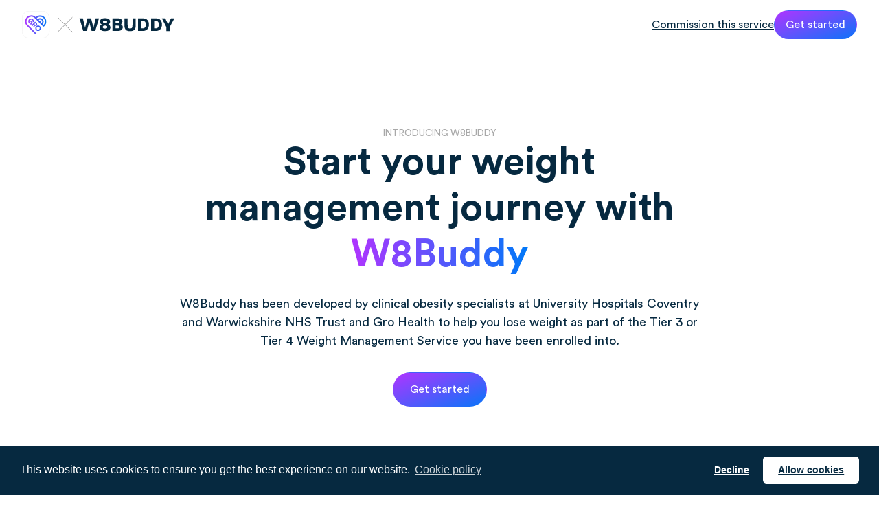

--- FILE ---
content_type: text/html; charset=utf-8
request_url: https://w8buddy.app/
body_size: 15442
content:
<!DOCTYPE html><!--  Last Published: Fri Jan 23 2026 08:20:16 GMT+0000 (Coordinated Universal Time)  -->
<html data-wf-page="64c75ff6f8861bb406085371" data-wf-site="64c75ff6f8861bb406085370" lang="en">
<head>
  <meta charset="utf-8">
  <title>W8Buddy - Tier 3 Specialist Weight Management</title>
  <meta content="Our NHS co-developed, clinically-proven Specialist Weight Management Service supports you to become more active, eat a healthier diet and sustain healthy habits through award-winning education, coaching and resources." name="description">
  <meta content="W8Buddy - Tier 3 Specialist Weight Management" property="og:title">
  <meta content="Our NHS co-developed, clinically-proven Specialist Weight Management Service supports you to become more active, eat a healthier diet and sustain healthy habits through award-winning education, coaching and resources." property="og:description">
  <meta content="https://res.cloudinary.com/grohealth/image/upload/v1691506349/Gro/Static/w8buddy-og.png" property="og:image">
  <meta content="W8Buddy - Tier 3 Specialist Weight Management" property="twitter:title">
  <meta content="Our NHS co-developed, clinically-proven Specialist Weight Management Service supports you to become more active, eat a healthier diet and sustain healthy habits through award-winning education, coaching and resources." property="twitter:description">
  <meta content="https://res.cloudinary.com/grohealth/image/upload/v1691506349/Gro/Static/w8buddy-og.png" property="twitter:image">
  <meta property="og:type" content="website">
  <meta content="summary_large_image" name="twitter:card">
  <meta content="width=device-width, initial-scale=1" name="viewport">
  <link href="css/normalize.css" rel="stylesheet" type="text/css">
  <link href="css/components.css" rel="stylesheet" type="text/css">
  <link href="css/w8buddy.css" rel="stylesheet" type="text/css">
  <style>@media (min-width:992px) {html.w-mod-js:not(.w-mod-ix) [data-w-id="6be651b6-8dea-9c7d-366a-ef679395a016"] {opacity:0;}}</style>
  <script type="text/javascript">!function(o,c){var n=c.documentElement,t=" w-mod-";n.className+=t+"js",("ontouchstart"in o||o.DocumentTouch&&c instanceof DocumentTouch)&&(n.className+=t+"touch")}(window,document);</script>
  <link href="images/favicon.png" rel="shortcut icon" type="image/x-icon">
  <link href="images/webclip.png" rel="apple-touch-icon">
  <script async="" src="https://www.googletagmanager.com/gtag/js?id=G-4YB9J4SZDX"></script>
  <script type="text/javascript">window.dataLayer = window.dataLayer || [];function gtag(){dataLayer.push(arguments);}gtag('set', 'developer_id.dZGVlNj', true);gtag('js', new Date());gtag('config', 'G-4YB9J4SZDX');</script><!--  Please keep this css code to improve the font quality -->
  <style>
  * {
  -webkit-font-smoothing: antialiased;
  -moz-osx-font-smoothing: grayscale;
}
</style>
  <!--  You can remove this  -->
  <meta name="facebook-domain-verification" content="mlk59ybu44651lzcbhhxjfl8vfae8q">
</head>
<body>
  <div data-animation="default" class="navbar7_component w-nav" data-easing2="ease" fs-scrolldisable-element="smart-nav" data-easing="ease" data-collapse="medium" data-w-id="a0b670f9-291a-750e-fdf6-a955760609e9" role="banner" data-duration="400">
    <div class="navbar7_container">
      <a href="index.html" aria-current="page" class="navbar7_logo-link w-nav-brand w--current"><img src="images/gro-x-w8buddy.svg" loading="lazy" width="222" alt="Gro Health X W8Buddy Logo" class="navbar7_logo"></a>
      <nav role="navigation" class="navbar7_menu w-nav-menu">
        <div class="navbar7_menu-right">
          <a href="https://www.grohealth.com/contact-us">Commission this service</a>
          <a href="https://www.grohealth.com/uhcw" class="button is-small w-button">Get started</a>
        </div>
      </nav>
      <div class="navbar7_menu-button w-nav-button">
        <div class="menu-icon">
          <div class="menu-icon_line-top"></div>
          <div class="menu-icon_line-middle">
            <div class="menu-icon_line-middle-inner"></div>
          </div>
          <div class="menu-icon_line-bottom"></div>
        </div>
      </div>
    </div>
  </div>
  <header class="section_header28">
    <div class="padding-global">
      <div class="container-large">
        <div class="padding-section-large">
          <div class="header28_component">
            <div class="margin-bottom margin-xxlarge">
              <div class="text-align-center">
                <div class="max-width-large">
                  <div class="margin-bottom margin-small">
                    <div class="tagline">Introducing W8Buddy</div>
                    <h1>Start your weight management journey with <span class="gradient-text">W8Buddy</span></h1>
                  </div>
                  <p class="text-size-medium">W8Buddy has been developed by clinical obesity specialists at University Hospitals Coventry and Warwickshire NHS Trust and Gro Health to help you lose weight as part of the Tier 3 or Tier 4 Weight Management Service you have been enrolled into.</p>
                  <div class="margin-top margin-medium">
                    <div class="button-group is-center">
                      <a href="https://www.grohealth.com/uhcw" class="button w-button">Get started</a>
                    </div>
                  </div>
                </div>
              </div>
            </div>
            <a href="#" class="header28_lightbox w-inline-block w-lightbox"><img src="images/gro_health_w8_buddy-720p.jpg" loading="lazy" width="1312" sizes="100vw" alt="Watch a video about W8Buddy, presented by Dr Petra Hanson" srcset="images/gro_health_w8_buddy-720p-p-500.jpg 500w, images/gro_health_w8_buddy-720p-p-800.jpg 800w, images/gro_health_w8_buddy-720p-p-1080.jpg 1080w, images/gro_health_w8_buddy-720p.jpg 1280w" class="header28_lightbox-image">
              <div class="lightbox-play-icon w-embed"><svg width="64" height="64" viewbox="0 0 64 64" fill="none" xmlns="http://www.w3.org/2000/svg">
                  <path fill-rule="evenodd" clip-rule="evenodd" d="M5.33301 32C5.33301 17.2724 17.2721 5.33334 31.9997 5.33334C39.0721 5.33334 45.8549 8.14286 50.8559 13.1438C55.8568 18.1448 58.6663 24.9276 58.6663 32C58.6663 46.7276 46.7273 58.6667 31.9997 58.6667C17.2721 58.6667 5.33301 46.7276 5.33301 32ZM27.1198 43.4134L42.6664 33.7067C43.2482 33.3341 43.6001 32.6909 43.6001 32C43.6001 31.3092 43.2482 30.6659 42.6664 30.2934L27.0664 20.5867C26.452 20.1993 25.6758 20.1755 25.0388 20.5244C24.4018 20.8734 24.004 21.5403 23.9998 22.2667V41.7334C23.9912 42.4774 24.3963 43.1647 25.0514 43.5174C25.7065 43.8702 26.5033 43.8301 27.1198 43.4134Z" fill="CurrentColor"></path>
                </svg></div>
              <div class="video-overlay-layer"></div>
              <script type="application/json" class="w-json">{
  "items": [
    {
      "url": "https://vimeo.com/686282652",
      "originalUrl": "https://vimeo.com/686282652",
      "width": 940,
      "height": 529,
      "html": "<iframe class=\"embedly-embed\" src=\"//cdn.embedly.com/widgets/media.html?src=https%3A%2F%2Fplayer.vimeo.com%2Fvideo%2F686282652%3Fapp_id%3D122963&dntp=1&display_name=Vimeo&url=https%3A%2F%2Fvimeo.com%2F686282652&key=96f1f04c5f4143bcb0f2e68c87d65feb&type=text%2Fhtml&schema=vimeo\" width=\"940\" height=\"529\" scrolling=\"no\" title=\"Vimeo embed\" frameborder=\"0\" allow=\"autoplay; fullscreen; encrypted-media; picture-in-picture;\" allowfullscreen=\"true\"></iframe>",
      "type": "video"
    }
  ],
  "group": ""
}</script>
            </a>
          </div>
        </div>
      </div>
    </div>
  </header>
  <section class="section_logo2">
    <div class="padding-global">
      <div class="container-large">
        <div class="padding-section-medium">
          <div class="logo2_component">
            <div class="logo2_content-left">
              <h2 class="text-size-medium"><strong>Trusted by leading hospitals</strong></h2>
            </div>
            <div class="logo2_logo-list">
              <div id="w-node-_6a3bc068-afba-b544-a10f-98a73d494b47-06085371" class="logo2_wrapper"><img src="images/nhs-uhcw.png" loading="lazy" alt="University Hospitals Coventry and Warwickshire" class="logo2_logo"></div>
              <div class="logo2_wrapper"><img src="images/nhs-barts.png" loading="lazy" alt="Barts Health NHS Trust" class="logo2_logo"></div>
              <div class="logo2_wrapper"><img src="images/imperial-college-nhs.png" loading="lazy" sizes="(max-width: 621px) 100vw, 621px" srcset="images/imperial-college-nhs-p-500.png 500w, images/imperial-college-nhs.png 621w" alt="Imperial College Healthcare NHS Trust" class="logo2_logo"></div>
              <div id="w-node-_6a3bc068-afba-b544-a10f-98a73d494b4f-06085371" class="logo2_wrapper"><img src="images/nhs-kings.png" loading="lazy" alt="Kings College Hospital" class="logo2_logo"></div>
            </div>
          </div>
        </div>
      </div>
    </div>
  </section>
  <section class="section_layout239">
    <div class="padding-global">
      <div class="container-large">
        <div class="padding-section-medium">
          <div class="layout239_component">
            <div class="margin-bottom margin-xxlarge">
              <div class="text-align-center">
                <div class="max-width-large">
                  <div class="margin-bottom margin-xsmall">
                    <div class="tagline">weight Management Made Simple</div>
                  </div>
                  <div class="margin-bottom margin-small">
                    <h2>How does W8Buddy <span class="gradient-text">work</span>?</h2>
                  </div>
                  <p class="text-size-medium">Your digital companion in weight loss and health management.</p>
                </div>
              </div>
            </div>
            <div class="w-layout-grid layout239_list">
              <div class="layout239_item">
                <div class="margin-bottom margin-medium">
                  <div class="layout239_image-wrapper"><img src="images/w8buddy-1.png" loading="lazy" alt="" width="416" class="layout239_image"></div>
                </div>
                <div class="margin-bottom margin-small">
                  <h3 class="heading-style-h5">Goal-focused approach</h3>
                </div>
                <p>Learn how to achieve clinically meaningful weight loss based on your self-selected health goals.</p>
              </div>
              <div class="layout239_item">
                <div class="margin-bottom margin-medium">
                  <div class="layout239_image-wrapper"><img src="images/w8buddy-2.png" loading="lazy" alt="" class="layout239_image"></div>
                </div>
                <div class="margin-bottom margin-small">
                  <h3 class="heading-style-h5">Precision behavioural change</h3>
                </div>
                <p>Our health programmes and behavioural change support is tailored to you, your unique biology and preferences.</p>
              </div>
              <div class="layout239_item">
                <div class="margin-bottom margin-medium">
                  <div class="layout239_image-wrapper"><img src="images/w8buddy-3.png" loading="lazy" alt="" class="layout239_image"></div>
                </div>
                <div class="margin-bottom margin-small">
                  <h3 class="heading-style-h5">Health coaching</h3>
                </div>
                <p>Speak to our expert nutritionists and psychotherapists about your goals, follow our programs in your own time - or do both!</p>
              </div>
            </div>
            <div class="margin-top margin-large">
              <div class="button-group is-center">
                <a href="https://www.grohealth.com/uhcw" class="button is-secondary w-button">Get started</a>
              </div>
            </div>
          </div>
        </div>
      </div>
    </div>
  </section>
  <section class="section_layout254">
    <div class="padding-global">
      <div class="container-large">
        <div class="padding-section-large">
          <div class="layout254_component">
            <div class="margin-bottom margin-large">
              <div class="text-align-center">
                <div class="max-width-large">
                  <div class="margin-bottom margin-xsmall">
                    <div class="tagline">Explore the app</div>
                  </div>
                  <div class="margin-bottom margin-xsmall"><img src="images/gro-x-w8buddy.svg" loading="lazy" width="358" alt="Gro Health X W8Buddy Logo"></div>
                  <div class="margin-bottom margin-small">
                    <h2>The leading <span class="gradient-text">all-in-one</span> health app</h2>
                  </div>
                </div>
              </div>
            </div>
            <div class="w-layout-grid layout254_content-bottom">
              <div class="w-layout-grid layout254_left">
                <div class="layout254_item">
                  <div class="margin-bottom margin-small"><img src="images/5f10120b6a0b0928dc035f70_Group-6945.svg" loading="lazy" alt="" class="icon-1x1-medium"></div>
                  <div class="margin-bottom margin-xsmall">
                    <h3 class="heading-style-h5">Personalised nutrition programs</h3>
                  </div>
                  <p>Evidence-based health programs supported with behavioural change techniques and tools.</p>
                </div>
                <div class="layout254_item">
                  <div class="margin-bottom margin-small"><img src="images/heart-rate-bc.svg" loading="lazy" alt="" class="icon-1x1-medium"></div>
                  <div class="margin-bottom margin-xsmall">
                    <h3 class="heading-style-h5">Holistic approach</h3>
                  </div>
                  <p>Focus on getting active, eating a healthier diet, improving sleep hygiene, and building mental resilience.</p>
                </div>
                <div class="layout254_item">
                  <div class="margin-bottom margin-small"><img src="images/coaching.svg" loading="lazy" alt="" class="icon-1x1-medium"></div>
                  <div class="margin-bottom margin-xsmall">
                    <h3 class="heading-style-h5">24/7 Support</h3>
                  </div>
                  <p>Receive in-app support, as well as access to a supportive community and virtual meet-ups.</p>
                </div>
              </div>
              <div id="w-node-_82895d01-a930-1844-7cf3-858b0a7981b1-06085371" class="layout254_image-wrapper">
                <a href="#" class="header28_lightbox w-inline-block w-lightbox"><img src="images/gro-iphone-27.jpg" width="401" alt="An iPhone showing W8Buddy lessons in the Gro Health app" style="opacity:0" sizes="(max-width: 479px) 100vw, 401px" data-w-id="82895d01-a930-1844-7cf3-858b0a7981b2" loading="lazy" srcset="images/gro-iphone-27-p-500.jpg 500w, images/gro-iphone-27-p-800.jpg 800w, images/gro-iphone-27.jpg 842w">
                  <div class="lightbox-play-icon w-embed"><svg width="64" height="64" viewbox="0 0 64 64" fill="none" xmlns="http://www.w3.org/2000/svg">
                      <path fill-rule="evenodd" clip-rule="evenodd" d="M5.33301 32C5.33301 17.2724 17.2721 5.33334 31.9997 5.33334C39.0721 5.33334 45.8549 8.14286 50.8559 13.1438C55.8568 18.1448 58.6663 24.9276 58.6663 32C58.6663 46.7276 46.7273 58.6667 31.9997 58.6667C17.2721 58.6667 5.33301 46.7276 5.33301 32ZM27.1198 43.4134L42.6664 33.7067C43.2482 33.3341 43.6001 32.6909 43.6001 32C43.6001 31.3092 43.2482 30.6659 42.6664 30.2934L27.0664 20.5867C26.452 20.1993 25.6758 20.1755 25.0388 20.5244C24.4018 20.8734 24.004 21.5403 23.9998 22.2667V41.7334C23.9912 42.4774 24.3963 43.1647 25.0514 43.5174C25.7065 43.8702 26.5033 43.8301 27.1198 43.4134Z" fill="CurrentColor"></path>
                    </svg></div>
                  <div class="video-overlay-layer"></div>
                  <script type="application/json" class="w-json">{
  "items": [
    {
      "url": "https://vimeo.com/821236799/a1bbc8d210",
      "originalUrl": "https://vimeo.com/821236799/a1bbc8d210",
      "width": 940,
      "height": 1671,
      "thumbnailUrl": "https://i.vimeocdn.com/video/1664238077-16e46697477bd89d4cab37d29ffeeb7931279cefb092d1e54984941215b74da4-d_960",
      "html": "<iframe class=\"embedly-embed\" src=\"//cdn.embedly.com/widgets/media.html?src=https%3A%2F%2Fplayer.vimeo.com%2Fvideo%2F821236799%3Fh%3Da1bbc8d210%26app_id%3D122963&dntp=1&display_name=Vimeo&url=https%3A%2F%2Fvimeo.com%2F821236799%2Fa1bbc8d210&image=https%3A%2F%2Fi.vimeocdn.com%2Fvideo%2F1664238077-16e46697477bd89d4cab37d29ffeeb7931279cefb092d1e54984941215b74da4-d_960&key=96f1f04c5f4143bcb0f2e68c87d65feb&type=text%2Fhtml&schema=vimeo\" width=\"940\" height=\"1671\" scrolling=\"no\" title=\"Vimeo embed\" frameborder=\"0\" allow=\"autoplay; fullscreen; encrypted-media; picture-in-picture;\" allowfullscreen=\"true\"></iframe>",
      "type": "video"
    }
  ],
  "group": ""
}</script>
                </a>
              </div>
              <div class="w-layout-grid layout254_right">
                <div class="layout254_item">
                  <div class="margin-bottom margin-small"><img src="images/tracking-and-metrics.svg" loading="lazy" alt="" class="icon-1x1-medium"></div>
                  <div class="margin-bottom margin-xsmall">
                    <h3 class="heading-style-h5">Food diary &amp; tracking</h3>
                  </div>
                  <p>Our app includes a food diary with a barcode scanner and AI plate recognition, as well as health tracking for biomarkers like weight or blood sugar.</p>
                </div>
                <div class="layout254_item">
                  <div class="margin-bottom margin-small"><img src="images/nutrition.svg" loading="lazy" alt="" class="icon-1x1-medium"></div>
                  <div class="margin-bottom margin-xsmall">
                    <h3 class="heading-style-h5">Tailored recipes</h3>
                  </div>
                  <p>Enjoy a library of healthy recipes tailored to your goals, dietary preferences, and budget.</p>
                </div>
                <div class="layout254_item">
                  <div class="margin-bottom margin-small"><img src="images/medical-devices.svg" loading="lazy" alt="" class="icon-1x1-medium"></div>
                  <div class="margin-bottom margin-xsmall">
                    <h3 class="heading-style-h5">Available anywhere</h3>
                  </div>
                  <p>Get W8Buddy on the web, mobile, smart devices, and offline.</p>
                </div>
              </div>
            </div>
          </div>
        </div>
      </div>
    </div>
  </section>
  <section class="section_layout34">
    <div class="padding-global">
      <div class="container-large">
        <div class="padding-section-large">
          <div class="w-layout-grid layout34_component">
            <div class="layout34_content">
              <div class="w-layout-grid layout34_item-list">
                <div class="margin-bottom margin-small">
                  <div class="max-width-large">
                    <div class="margin-bottom margin-xsmall">
                      <div class="tagline">Innovative food diary</div>
                    </div>
                    <div class="margin-bottom margin-small">
                      <h2>Try our <span class="gradient-text">AI food diary</span></h2>
                    </div>
                    <p class="text-size-medium">Taking the burden out of food tracking.</p>
                  </div>
                </div>
                <div id="w-node-f9265df6-b7e0-d6bc-0d5c-86284f8168bf-06085371" class="layout34_item">
                  <div class="layout34_item-icon-wrapper"><img src="images/food-diary-24px.svg" loading="lazy" alt="" class="icon-1x1-medium"></div>
                  <div class="layout34_item-text-wrapper">
                    <div class="margin-bottom margin-xsmall">
                      <h3 class="heading-style-h5">Food diary</h3>
                    </div>
                    <p>Effortlessly log every bite and sip. Gain clarity on your nutrition and stay accountable with our intuitive food and drink journal.</p>
                  </div>
                </div>
                <div id="w-node-f9265df6-b7e0-d6bc-0d5c-86284f8168ce-06085371" class="layout34_item">
                  <div class="layout34_item-icon-wrapper"><img src="images/camera-icon-24px.svg" loading="lazy" alt="" class="icon-1x1-medium"></div>
                  <div class="layout34_item-text-wrapper">
                    <div class="margin-bottom margin-xsmall">
                      <h3 class="heading-style-h5">AI food recognition</h3>
                    </div>
                    <p>Discover what&#x27;s on your plate instantly. Our cutting-edge AI identifies and breaks down your meals, tapping into a comprehensive food database for precise tracking.</p>
                  </div>
                </div>
                <div id="w-node-f9265df6-b7e0-d6bc-0d5c-86284f8168dd-06085371" class="layout34_item">
                  <div class="layout34_item-icon-wrapper"><img src="images/recipes-24px.svg" loading="lazy" alt="" class="icon-1x1-medium"></div>
                  <div class="layout34_item-text-wrapper">
                    <div class="margin-bottom margin-xsmall">
                      <h3 class="heading-style-h5">Endless trackable recipes</h3>
                    </div>
                    <p>Dive into a vast collection of delectable recipes tailored to your preferences. Enjoy an ever-growing variety of healthy and flavourful dishes, and seamlessly save your favourites to your food diary.</p>
                  </div>
                </div>
              </div>
            </div>
            <div class="layout34_image-wrapper"><img src="images/upd-coach.jpg" loading="lazy" sizes="(max-width: 2000px) 100vw, 2000px" srcset="images/upd-coach-p-500.jpg 500w, images/upd-coach-p-800.jpg 800w, images/upd-coach-p-1080.jpg 1080w, images/upd-coach-p-1600.jpg 1600w, images/upd-coach.jpg 2000w" alt="Gro Health app showing the food diary and breakfast, lunch and dinner recommendations." class="layout34_image"></div>
          </div>
        </div>
      </div>
    </div>
  </section>
  <section id="suitability" class="section_layout14">
    <div class="padding-global">
      <div class="container-large">
        <div class="padding-section-large">
          <div class="w-layout-grid layout14_component">
            <a href="#" data-w-id="6be651b6-8dea-9c7d-366a-ef679395a016" class="layout14_lightbox w-inline-block w-lightbox"><img src="images/patient-improvement-alt.jpg" loading="lazy" sizes="(max-width: 2000px) 100vw, 2000px" srcset="images/patient-improvement-alt-p-500.jpg 500w, images/patient-improvement-alt-p-800.jpg 800w, images/patient-improvement-alt-p-1080.jpg 1080w, images/patient-improvement-alt-p-1600.jpg 1600w, images/patient-improvement-alt-p-2000.jpg 2000w, images/patient-improvement-alt.jpg 2000w" alt="Happy couple looking at their health data and wellness scores in the Gro app" class="layout14_lightbox-image">
              <div class="lightbox-play-icon w-embed"><svg width="64" height="64" viewbox="0 0 64 64" fill="none" xmlns="http://www.w3.org/2000/svg">
                  <path fill-rule="evenodd" clip-rule="evenodd" d="M5.33301 32C5.33301 17.2724 17.2721 5.33334 31.9997 5.33334C39.0721 5.33334 45.8549 8.14286 50.8559 13.1438C55.8568 18.1448 58.6663 24.9276 58.6663 32C58.6663 46.7276 46.7273 58.6667 31.9997 58.6667C17.2721 58.6667 5.33301 46.7276 5.33301 32ZM27.1198 43.4134L42.6664 33.7067C43.2482 33.3341 43.6001 32.6909 43.6001 32C43.6001 31.3092 43.2482 30.6659 42.6664 30.2934L27.0664 20.5867C26.452 20.1993 25.6758 20.1755 25.0388 20.5244C24.4018 20.8734 24.004 21.5403 23.9998 22.2667V41.7334C23.9912 42.4774 24.3963 43.1647 25.0514 43.5174C25.7065 43.8702 26.5033 43.8301 27.1198 43.4134Z" fill="CurrentColor"></path>
                </svg></div>
              <div class="video-overlay-layer"></div>
              <script type="application/json" class="w-json">{
  "items": [
    {
      "url": "https://www.youtube.com/watch?v=XofNbkTkuP8",
      "originalUrl": "https://www.youtube.com/watch?v=XofNbkTkuP8",
      "width": 940,
      "height": 528,
      "thumbnailUrl": "https://i.ytimg.com/vi/XofNbkTkuP8/hqdefault.jpg",
      "html": "<iframe class=\"embedly-embed\" src=\"//cdn.embedly.com/widgets/media.html?src=https%3A%2F%2Fwww.youtube.com%2Fembed%2FXofNbkTkuP8%3Ffeature%3Doembed&display_name=YouTube&url=https%3A%2F%2Fwww.youtube.com%2Fwatch%3Fv%3DXofNbkTkuP8&image=https%3A%2F%2Fi.ytimg.com%2Fvi%2FXofNbkTkuP8%2Fhqdefault.jpg&key=96f1f04c5f4143bcb0f2e68c87d65feb&type=text%2Fhtml&schema=youtube\" width=\"940\" height=\"528\" scrolling=\"no\" title=\"YouTube embed\" frameborder=\"0\" allow=\"autoplay; fullscreen\" allowfullscreen=\"true\"></iframe>",
      "type": "video"
    }
  ],
  "group": ""
}</script>
            </a>
            <div class="layout14_content">
              <div class="margin-bottom margin-xsmall">
                <div class="tagline">Suitability</div>
              </div>
              <div class="margin-bottom margin-small">
                <h2>Who is this program suitable for?</h2>
              </div>
              <div class="layout16_item-list">
                <div id="w-node-_6be651b6-8dea-9c7d-366a-ef679395a022-06085371" class="layout16_item">
                  <div class="layout16_item-icon-wrapper"><img src="images/check-box-active.svg" loading="lazy" alt="" class="icon-1x1-xsmall"></div>
                  <div class="layout16_item-text-wrapper">
                    <p class="text-size-medium">People aged 18 or over</p>
                  </div>
                </div>
                <div id="w-node-_6be651b6-8dea-9c7d-366a-ef679395a028-06085371" class="layout16_item">
                  <div class="layout16_item-icon-wrapper"><img src="images/check-box-active.svg" loading="lazy" alt="" class="icon-1x1-xsmall"></div>
                  <div class="layout16_item-text-wrapper">
                    <p class="text-size-medium">People who are not currently pregnant</p>
                  </div>
                </div>
                <div id="w-node-_6be651b6-8dea-9c7d-366a-ef679395a02e-06085371" class="layout16_item">
                  <div class="layout16_item-icon-wrapper"><img src="images/check-box-active.svg" loading="lazy" alt="" class="icon-1x1-xsmall"></div>
                  <div class="layout16_item-text-wrapper">
                    <p class="text-size-medium">People with BMI of 40 or over without any other health conditions OR a BMI of 35 or over and living with a long term health condition such as diabetes OR a BMI of 33 or over if they are of South Asian descent ancestry and you have a long term health condition such as diabetes</p>
                  </div>
                </div>
                <div id="w-node-_6be651b6-8dea-9c7d-366a-ef679395a034-06085371" class="layout16_item">
                  <div class="layout16_item-icon-wrapper"><img src="images/check-box-active.svg" loading="lazy" alt="" class="icon-1x1-xsmall"></div>
                  <div class="layout16_item-text-wrapper">
                    <p class="text-size-medium">People motivated to change their lifestyle</p>
                  </div>
                </div>
                <div id="w-node-_6be651b6-8dea-9c7d-366a-ef679395a03a-06085371" class="layout16_item">
                  <div class="layout16_item-icon-wrapper"><img src="images/check-box-active.svg" loading="lazy" alt="" class="icon-1x1-xsmall"></div>
                  <div class="layout16_item-text-wrapper">
                    <p class="text-size-medium">People who are in an area where Gro is available</p>
                  </div>
                </div>
              </div>
            </div>
          </div>
        </div>
      </div>
    </div>
  </section>
  <section class="section_testimonial09">
    <div class="page-padding">
      <div class="container-large">
        <div class="padding-vertical padding-xhuge">
          <div class="w-layout-grid testimonial09_component">
            <div id="w-node-_79f334da-d7e1-eaa6-14f1-029e673ab4bd-06085371" class="testimonial09_content"><img src="images/uhcw-left.svg" loading="lazy" width="204" alt="Testimonial logo" class="testimonial09_logo">
              <div class="margin-vertical margin-medium">
                <h3>Co-developed specifically for NHS Tier 3 Weight Management Services</h3>
              </div>
              <div class="margin-top margin-small">
                <p class="text-size-medium">The service was co-developed by the entire NHS specialist weight management (obesity) multidisciplinary team at University Hospital Coventry and Warwickshire (weight management dietitians, psychologists and physicians led by Dr Petra Hanson (NIHR Clinical Lecturer in Diabetes and Endocrinology, MBChB, BSc, MRCP, FHEA, PhD) and ongoing feedback from people within the NHS obesity clinical service.</p>
              </div>
              <div class="margin-top margin-large">
                <div class="button-group">
                  <a href="https://www.grohealth.com/uhcw" class="button w-button">Get started</a>
                </div>
              </div>
            </div><img src="images/IMG-20220907-WA0001.jpg" loading="lazy" srcset="images/IMG-20220907-WA0001-p-500.jpg 500w, images/IMG-20220907-WA0001-p-800.jpg 800w, images/IMG-20220907-WA0001-p-1080.jpg 1080w, images/IMG-20220907-WA0001.jpg 1140w" sizes="(max-width: 1140px) 100vw, 1140px" alt="Dr. Petra Hanson showing off the W8Buddy app" class="testimonial09_lightbox-image">
          </div>
        </div>
      </div>
    </div>
  </section>
  <section class="section_testimonial19">
    <div class="padding-global">
      <div class="container-large">
        <div class="padding-section-large">
          <div class="margin-bottom margin-xxlarge">
            <div class="text-align-center">
              <div class="max-width-large align-center">
                <div class="margin-bottom margin-small">
                  <div class="margin-bottom margin-small">
                    <div class="tagline">Members love it</div>
                  </div>
                  <h2>Recommend by our members</h2>
                </div>
              </div>
            </div>
          </div>
          <div data-delay="4000" data-animation="slide" class="testimonial19_component w-slider" data-autoplay="false" data-easing="ease" data-hide-arrows="false" data-disable-swipe="false" data-autoplay-limit="0" data-nav-spacing="3" data-duration="500" data-infinite="false">
            <div class="testimonial19_mask w-slider-mask">
              <div class="testimonial19_slide w-slide">
                <div class="testimonial19_content">
                  <div class="testimonial19_rating-wrapper">
                    <div class="testimonial19_rating-icon w-embed"><svg width="100%" viewbox="0 0 18 17" fill="none" xmlns="http://www.w3.org/2000/svg">
                        <path d="M8.16379 0.551109C8.47316 -0.183704 9.52684 -0.183703 9.83621 0.551111L11.6621 4.88811C11.7926 5.19789 12.0875 5.40955 12.426 5.43636L17.1654 5.81173C17.9684 5.87533 18.294 6.86532 17.6822 7.38306L14.0713 10.4388C13.8134 10.6571 13.7007 10.9996 13.7795 11.3259L14.8827 15.8949C15.0696 16.669 14.2172 17.2809 13.5297 16.8661L9.47208 14.4176C9.18225 14.2427 8.81775 14.2427 8.52793 14.4176L4.47029 16.8661C3.7828 17.2809 2.93036 16.669 3.11727 15.8949L4.22048 11.3259C4.29928 10.9996 4.18664 10.6571 3.92873 10.4388L0.317756 7.38306C-0.294046 6.86532 0.0315611 5.87533 0.834562 5.81173L5.57402 5.43636C5.91255 5.40955 6.20744 5.19789 6.33786 4.88811L8.16379 0.551109Z" fill="#FC9202"></path>
                      </svg></div>
                    <div class="testimonial19_rating-icon w-embed"><svg width="100%" viewbox="0 0 18 17" fill="none" xmlns="http://www.w3.org/2000/svg">
                        <path d="M8.16379 0.551109C8.47316 -0.183704 9.52684 -0.183703 9.83621 0.551111L11.6621 4.88811C11.7926 5.19789 12.0875 5.40955 12.426 5.43636L17.1654 5.81173C17.9684 5.87533 18.294 6.86532 17.6822 7.38306L14.0713 10.4388C13.8134 10.6571 13.7007 10.9996 13.7795 11.3259L14.8827 15.8949C15.0696 16.669 14.2172 17.2809 13.5297 16.8661L9.47208 14.4176C9.18225 14.2427 8.81775 14.2427 8.52793 14.4176L4.47029 16.8661C3.7828 17.2809 2.93036 16.669 3.11727 15.8949L4.22048 11.3259C4.29928 10.9996 4.18664 10.6571 3.92873 10.4388L0.317756 7.38306C-0.294046 6.86532 0.0315611 5.87533 0.834562 5.81173L5.57402 5.43636C5.91255 5.40955 6.20744 5.19789 6.33786 4.88811L8.16379 0.551109Z" fill="#FC9202"></path>
                      </svg></div>
                    <div class="testimonial19_rating-icon w-embed"><svg width="100%" viewbox="0 0 18 17" fill="none" xmlns="http://www.w3.org/2000/svg">
                        <path d="M8.16379 0.551109C8.47316 -0.183704 9.52684 -0.183703 9.83621 0.551111L11.6621 4.88811C11.7926 5.19789 12.0875 5.40955 12.426 5.43636L17.1654 5.81173C17.9684 5.87533 18.294 6.86532 17.6822 7.38306L14.0713 10.4388C13.8134 10.6571 13.7007 10.9996 13.7795 11.3259L14.8827 15.8949C15.0696 16.669 14.2172 17.2809 13.5297 16.8661L9.47208 14.4176C9.18225 14.2427 8.81775 14.2427 8.52793 14.4176L4.47029 16.8661C3.7828 17.2809 2.93036 16.669 3.11727 15.8949L4.22048 11.3259C4.29928 10.9996 4.18664 10.6571 3.92873 10.4388L0.317756 7.38306C-0.294046 6.86532 0.0315611 5.87533 0.834562 5.81173L5.57402 5.43636C5.91255 5.40955 6.20744 5.19789 6.33786 4.88811L8.16379 0.551109Z" fill="#FC9202"></path>
                      </svg></div>
                    <div class="testimonial19_rating-icon w-embed"><svg width="100%" viewbox="0 0 18 17" fill="none" xmlns="http://www.w3.org/2000/svg">
                        <path d="M8.16379 0.551109C8.47316 -0.183704 9.52684 -0.183703 9.83621 0.551111L11.6621 4.88811C11.7926 5.19789 12.0875 5.40955 12.426 5.43636L17.1654 5.81173C17.9684 5.87533 18.294 6.86532 17.6822 7.38306L14.0713 10.4388C13.8134 10.6571 13.7007 10.9996 13.7795 11.3259L14.8827 15.8949C15.0696 16.669 14.2172 17.2809 13.5297 16.8661L9.47208 14.4176C9.18225 14.2427 8.81775 14.2427 8.52793 14.4176L4.47029 16.8661C3.7828 17.2809 2.93036 16.669 3.11727 15.8949L4.22048 11.3259C4.29928 10.9996 4.18664 10.6571 3.92873 10.4388L0.317756 7.38306C-0.294046 6.86532 0.0315611 5.87533 0.834562 5.81173L5.57402 5.43636C5.91255 5.40955 6.20744 5.19789 6.33786 4.88811L8.16379 0.551109Z" fill="#FC9202"></path>
                      </svg></div>
                    <div class="testimonial19_rating-icon w-embed"><svg width="100%" viewbox="0 0 18 17" fill="none" xmlns="http://www.w3.org/2000/svg">
                        <path d="M8.16379 0.551109C8.47316 -0.183704 9.52684 -0.183703 9.83621 0.551111L11.6621 4.88811C11.7926 5.19789 12.0875 5.40955 12.426 5.43636L17.1654 5.81173C17.9684 5.87533 18.294 6.86532 17.6822 7.38306L14.0713 10.4388C13.8134 10.6571 13.7007 10.9996 13.7795 11.3259L14.8827 15.8949C15.0696 16.669 14.2172 17.2809 13.5297 16.8661L9.47208 14.4176C9.18225 14.2427 8.81775 14.2427 8.52793 14.4176L4.47029 16.8661C3.7828 17.2809 2.93036 16.669 3.11727 15.8949L4.22048 11.3259C4.29928 10.9996 4.18664 10.6571 3.92873 10.4388L0.317756 7.38306C-0.294046 6.86532 0.0315611 5.87533 0.834562 5.81173L5.57402 5.43636C5.91255 5.40955 6.20744 5.19789 6.33786 4.88811L8.16379 0.551109Z" fill="#FC9202"></path>
                      </svg></div>
                  </div>
                  <div class="margin-bottom margin-small">
                    <div class="text-size-medium">Gro Health gave me the discipline and structure to meditate regularly and effectively; I&#x27;ve really enjoyed using this feature of the app, among its many others.</div>
                  </div>
                  <div class="testimonial19_client">
                    <div class="testimonial19_client-image-wrapper"><img src="images/948.jpeg" loading="lazy" alt="" class="testimonial-photo"></div>
                    <div class="testimonial19_client-info">
                      <p class="text-weight-semibold">Sean J</p>
                      <p>Play Store Reviewer</p>
                    </div>
                  </div>
                </div>
              </div>
              <div class="testimonial19_slide w-slide">
                <div class="testimonial19_content">
                  <div class="testimonial19_rating-wrapper">
                    <div class="testimonial19_rating-icon w-embed"><svg width="100%" viewbox="0 0 18 17" fill="none" xmlns="http://www.w3.org/2000/svg">
                        <path d="M8.16379 0.551109C8.47316 -0.183704 9.52684 -0.183703 9.83621 0.551111L11.6621 4.88811C11.7926 5.19789 12.0875 5.40955 12.426 5.43636L17.1654 5.81173C17.9684 5.87533 18.294 6.86532 17.6822 7.38306L14.0713 10.4388C13.8134 10.6571 13.7007 10.9996 13.7795 11.3259L14.8827 15.8949C15.0696 16.669 14.2172 17.2809 13.5297 16.8661L9.47208 14.4176C9.18225 14.2427 8.81775 14.2427 8.52793 14.4176L4.47029 16.8661C3.7828 17.2809 2.93036 16.669 3.11727 15.8949L4.22048 11.3259C4.29928 10.9996 4.18664 10.6571 3.92873 10.4388L0.317756 7.38306C-0.294046 6.86532 0.0315611 5.87533 0.834562 5.81173L5.57402 5.43636C5.91255 5.40955 6.20744 5.19789 6.33786 4.88811L8.16379 0.551109Z" fill="#FC9202"></path>
                      </svg></div>
                    <div class="testimonial19_rating-icon w-embed"><svg width="100%" viewbox="0 0 18 17" fill="none" xmlns="http://www.w3.org/2000/svg">
                        <path d="M8.16379 0.551109C8.47316 -0.183704 9.52684 -0.183703 9.83621 0.551111L11.6621 4.88811C11.7926 5.19789 12.0875 5.40955 12.426 5.43636L17.1654 5.81173C17.9684 5.87533 18.294 6.86532 17.6822 7.38306L14.0713 10.4388C13.8134 10.6571 13.7007 10.9996 13.7795 11.3259L14.8827 15.8949C15.0696 16.669 14.2172 17.2809 13.5297 16.8661L9.47208 14.4176C9.18225 14.2427 8.81775 14.2427 8.52793 14.4176L4.47029 16.8661C3.7828 17.2809 2.93036 16.669 3.11727 15.8949L4.22048 11.3259C4.29928 10.9996 4.18664 10.6571 3.92873 10.4388L0.317756 7.38306C-0.294046 6.86532 0.0315611 5.87533 0.834562 5.81173L5.57402 5.43636C5.91255 5.40955 6.20744 5.19789 6.33786 4.88811L8.16379 0.551109Z" fill="#FC9202"></path>
                      </svg></div>
                    <div class="testimonial19_rating-icon w-embed"><svg width="100%" viewbox="0 0 18 17" fill="none" xmlns="http://www.w3.org/2000/svg">
                        <path d="M8.16379 0.551109C8.47316 -0.183704 9.52684 -0.183703 9.83621 0.551111L11.6621 4.88811C11.7926 5.19789 12.0875 5.40955 12.426 5.43636L17.1654 5.81173C17.9684 5.87533 18.294 6.86532 17.6822 7.38306L14.0713 10.4388C13.8134 10.6571 13.7007 10.9996 13.7795 11.3259L14.8827 15.8949C15.0696 16.669 14.2172 17.2809 13.5297 16.8661L9.47208 14.4176C9.18225 14.2427 8.81775 14.2427 8.52793 14.4176L4.47029 16.8661C3.7828 17.2809 2.93036 16.669 3.11727 15.8949L4.22048 11.3259C4.29928 10.9996 4.18664 10.6571 3.92873 10.4388L0.317756 7.38306C-0.294046 6.86532 0.0315611 5.87533 0.834562 5.81173L5.57402 5.43636C5.91255 5.40955 6.20744 5.19789 6.33786 4.88811L8.16379 0.551109Z" fill="#FC9202"></path>
                      </svg></div>
                    <div class="testimonial19_rating-icon w-embed"><svg width="100%" viewbox="0 0 18 17" fill="none" xmlns="http://www.w3.org/2000/svg">
                        <path d="M8.16379 0.551109C8.47316 -0.183704 9.52684 -0.183703 9.83621 0.551111L11.6621 4.88811C11.7926 5.19789 12.0875 5.40955 12.426 5.43636L17.1654 5.81173C17.9684 5.87533 18.294 6.86532 17.6822 7.38306L14.0713 10.4388C13.8134 10.6571 13.7007 10.9996 13.7795 11.3259L14.8827 15.8949C15.0696 16.669 14.2172 17.2809 13.5297 16.8661L9.47208 14.4176C9.18225 14.2427 8.81775 14.2427 8.52793 14.4176L4.47029 16.8661C3.7828 17.2809 2.93036 16.669 3.11727 15.8949L4.22048 11.3259C4.29928 10.9996 4.18664 10.6571 3.92873 10.4388L0.317756 7.38306C-0.294046 6.86532 0.0315611 5.87533 0.834562 5.81173L5.57402 5.43636C5.91255 5.40955 6.20744 5.19789 6.33786 4.88811L8.16379 0.551109Z" fill="#FC9202"></path>
                      </svg></div>
                    <div class="testimonial19_rating-icon w-embed"><svg width="100%" viewbox="0 0 18 17" fill="none" xmlns="http://www.w3.org/2000/svg">
                        <path d="M8.16379 0.551109C8.47316 -0.183704 9.52684 -0.183703 9.83621 0.551111L11.6621 4.88811C11.7926 5.19789 12.0875 5.40955 12.426 5.43636L17.1654 5.81173C17.9684 5.87533 18.294 6.86532 17.6822 7.38306L14.0713 10.4388C13.8134 10.6571 13.7007 10.9996 13.7795 11.3259L14.8827 15.8949C15.0696 16.669 14.2172 17.2809 13.5297 16.8661L9.47208 14.4176C9.18225 14.2427 8.81775 14.2427 8.52793 14.4176L4.47029 16.8661C3.7828 17.2809 2.93036 16.669 3.11727 15.8949L4.22048 11.3259C4.29928 10.9996 4.18664 10.6571 3.92873 10.4388L0.317756 7.38306C-0.294046 6.86532 0.0315611 5.87533 0.834562 5.81173L5.57402 5.43636C5.91255 5.40955 6.20744 5.19789 6.33786 4.88811L8.16379 0.551109Z" fill="#FC9202"></path>
                      </svg></div>
                  </div>
                  <div class="margin-bottom margin-small">
                    <div class="text-size-medium">This app is one of the most used on my phone, it connects in with my watch and has helped me lose 9kg in 4 weeks</div>
                  </div>
                  <div class="testimonial19_client">
                    <div class="testimonial19_client-image-wrapper"><img src="images/776.jpeg" loading="lazy" alt="" class="testimonial-photo"></div>
                    <div class="testimonial19_client-info">
                      <p class="text-weight-semibold">Diane</p>
                      <p>Play Store Reviewer</p>
                    </div>
                  </div>
                </div>
              </div>
              <div class="testimonial19_slide w-slide">
                <div class="testimonial19_content">
                  <div class="testimonial19_rating-wrapper">
                    <div class="testimonial19_rating-icon w-embed"><svg width="100%" viewbox="0 0 18 17" fill="none" xmlns="http://www.w3.org/2000/svg">
                        <path d="M8.16379 0.551109C8.47316 -0.183704 9.52684 -0.183703 9.83621 0.551111L11.6621 4.88811C11.7926 5.19789 12.0875 5.40955 12.426 5.43636L17.1654 5.81173C17.9684 5.87533 18.294 6.86532 17.6822 7.38306L14.0713 10.4388C13.8134 10.6571 13.7007 10.9996 13.7795 11.3259L14.8827 15.8949C15.0696 16.669 14.2172 17.2809 13.5297 16.8661L9.47208 14.4176C9.18225 14.2427 8.81775 14.2427 8.52793 14.4176L4.47029 16.8661C3.7828 17.2809 2.93036 16.669 3.11727 15.8949L4.22048 11.3259C4.29928 10.9996 4.18664 10.6571 3.92873 10.4388L0.317756 7.38306C-0.294046 6.86532 0.0315611 5.87533 0.834562 5.81173L5.57402 5.43636C5.91255 5.40955 6.20744 5.19789 6.33786 4.88811L8.16379 0.551109Z" fill="#FC9202"></path>
                      </svg></div>
                    <div class="testimonial19_rating-icon w-embed"><svg width="100%" viewbox="0 0 18 17" fill="none" xmlns="http://www.w3.org/2000/svg">
                        <path d="M8.16379 0.551109C8.47316 -0.183704 9.52684 -0.183703 9.83621 0.551111L11.6621 4.88811C11.7926 5.19789 12.0875 5.40955 12.426 5.43636L17.1654 5.81173C17.9684 5.87533 18.294 6.86532 17.6822 7.38306L14.0713 10.4388C13.8134 10.6571 13.7007 10.9996 13.7795 11.3259L14.8827 15.8949C15.0696 16.669 14.2172 17.2809 13.5297 16.8661L9.47208 14.4176C9.18225 14.2427 8.81775 14.2427 8.52793 14.4176L4.47029 16.8661C3.7828 17.2809 2.93036 16.669 3.11727 15.8949L4.22048 11.3259C4.29928 10.9996 4.18664 10.6571 3.92873 10.4388L0.317756 7.38306C-0.294046 6.86532 0.0315611 5.87533 0.834562 5.81173L5.57402 5.43636C5.91255 5.40955 6.20744 5.19789 6.33786 4.88811L8.16379 0.551109Z" fill="#FC9202"></path>
                      </svg></div>
                    <div class="testimonial19_rating-icon w-embed"><svg width="100%" viewbox="0 0 18 17" fill="none" xmlns="http://www.w3.org/2000/svg">
                        <path d="M8.16379 0.551109C8.47316 -0.183704 9.52684 -0.183703 9.83621 0.551111L11.6621 4.88811C11.7926 5.19789 12.0875 5.40955 12.426 5.43636L17.1654 5.81173C17.9684 5.87533 18.294 6.86532 17.6822 7.38306L14.0713 10.4388C13.8134 10.6571 13.7007 10.9996 13.7795 11.3259L14.8827 15.8949C15.0696 16.669 14.2172 17.2809 13.5297 16.8661L9.47208 14.4176C9.18225 14.2427 8.81775 14.2427 8.52793 14.4176L4.47029 16.8661C3.7828 17.2809 2.93036 16.669 3.11727 15.8949L4.22048 11.3259C4.29928 10.9996 4.18664 10.6571 3.92873 10.4388L0.317756 7.38306C-0.294046 6.86532 0.0315611 5.87533 0.834562 5.81173L5.57402 5.43636C5.91255 5.40955 6.20744 5.19789 6.33786 4.88811L8.16379 0.551109Z" fill="#FC9202"></path>
                      </svg></div>
                    <div class="testimonial19_rating-icon w-embed"><svg width="100%" viewbox="0 0 18 17" fill="none" xmlns="http://www.w3.org/2000/svg">
                        <path d="M8.16379 0.551109C8.47316 -0.183704 9.52684 -0.183703 9.83621 0.551111L11.6621 4.88811C11.7926 5.19789 12.0875 5.40955 12.426 5.43636L17.1654 5.81173C17.9684 5.87533 18.294 6.86532 17.6822 7.38306L14.0713 10.4388C13.8134 10.6571 13.7007 10.9996 13.7795 11.3259L14.8827 15.8949C15.0696 16.669 14.2172 17.2809 13.5297 16.8661L9.47208 14.4176C9.18225 14.2427 8.81775 14.2427 8.52793 14.4176L4.47029 16.8661C3.7828 17.2809 2.93036 16.669 3.11727 15.8949L4.22048 11.3259C4.29928 10.9996 4.18664 10.6571 3.92873 10.4388L0.317756 7.38306C-0.294046 6.86532 0.0315611 5.87533 0.834562 5.81173L5.57402 5.43636C5.91255 5.40955 6.20744 5.19789 6.33786 4.88811L8.16379 0.551109Z" fill="#FC9202"></path>
                      </svg></div>
                    <div class="testimonial19_rating-icon w-embed"><svg width="100%" viewbox="0 0 18 17" fill="none" xmlns="http://www.w3.org/2000/svg">
                        <path d="M8.16379 0.551109C8.47316 -0.183704 9.52684 -0.183703 9.83621 0.551111L11.6621 4.88811C11.7926 5.19789 12.0875 5.40955 12.426 5.43636L17.1654 5.81173C17.9684 5.87533 18.294 6.86532 17.6822 7.38306L14.0713 10.4388C13.8134 10.6571 13.7007 10.9996 13.7795 11.3259L14.8827 15.8949C15.0696 16.669 14.2172 17.2809 13.5297 16.8661L9.47208 14.4176C9.18225 14.2427 8.81775 14.2427 8.52793 14.4176L4.47029 16.8661C3.7828 17.2809 2.93036 16.669 3.11727 15.8949L4.22048 11.3259C4.29928 10.9996 4.18664 10.6571 3.92873 10.4388L0.317756 7.38306C-0.294046 6.86532 0.0315611 5.87533 0.834562 5.81173L5.57402 5.43636C5.91255 5.40955 6.20744 5.19789 6.33786 4.88811L8.16379 0.551109Z" fill="#FC9202"></path>
                      </svg></div>
                  </div>
                  <div class="margin-bottom margin-small">
                    <div class="text-size-medium">The sleep meditations have been very useful to help me fall asleep and I&#x27;m now sleeping through the night without waking up like I used to. Recommended 💯</div>
                  </div>
                  <div class="testimonial19_client">
                    <div class="testimonial19_client-image-wrapper"><img src="images/169.jpeg" loading="lazy" alt="" class="testimonial-photo"></div>
                    <div class="testimonial19_client-info">
                      <p class="text-weight-semibold"><strong>Minpreet Kaur</strong></p>
                      <p>Play Store Reviewer</p>
                    </div>
                  </div>
                </div>
              </div>
              <div class="testimonial19_slide w-slide">
                <div class="testimonial19_content">
                  <div class="testimonial19_rating-wrapper">
                    <div class="testimonial19_rating-icon w-embed"><svg width="100%" viewbox="0 0 18 17" fill="none" xmlns="http://www.w3.org/2000/svg">
                        <path d="M8.16379 0.551109C8.47316 -0.183704 9.52684 -0.183703 9.83621 0.551111L11.6621 4.88811C11.7926 5.19789 12.0875 5.40955 12.426 5.43636L17.1654 5.81173C17.9684 5.87533 18.294 6.86532 17.6822 7.38306L14.0713 10.4388C13.8134 10.6571 13.7007 10.9996 13.7795 11.3259L14.8827 15.8949C15.0696 16.669 14.2172 17.2809 13.5297 16.8661L9.47208 14.4176C9.18225 14.2427 8.81775 14.2427 8.52793 14.4176L4.47029 16.8661C3.7828 17.2809 2.93036 16.669 3.11727 15.8949L4.22048 11.3259C4.29928 10.9996 4.18664 10.6571 3.92873 10.4388L0.317756 7.38306C-0.294046 6.86532 0.0315611 5.87533 0.834562 5.81173L5.57402 5.43636C5.91255 5.40955 6.20744 5.19789 6.33786 4.88811L8.16379 0.551109Z" fill="#FC9202"></path>
                      </svg></div>
                    <div class="testimonial19_rating-icon w-embed"><svg width="100%" viewbox="0 0 18 17" fill="none" xmlns="http://www.w3.org/2000/svg">
                        <path d="M8.16379 0.551109C8.47316 -0.183704 9.52684 -0.183703 9.83621 0.551111L11.6621 4.88811C11.7926 5.19789 12.0875 5.40955 12.426 5.43636L17.1654 5.81173C17.9684 5.87533 18.294 6.86532 17.6822 7.38306L14.0713 10.4388C13.8134 10.6571 13.7007 10.9996 13.7795 11.3259L14.8827 15.8949C15.0696 16.669 14.2172 17.2809 13.5297 16.8661L9.47208 14.4176C9.18225 14.2427 8.81775 14.2427 8.52793 14.4176L4.47029 16.8661C3.7828 17.2809 2.93036 16.669 3.11727 15.8949L4.22048 11.3259C4.29928 10.9996 4.18664 10.6571 3.92873 10.4388L0.317756 7.38306C-0.294046 6.86532 0.0315611 5.87533 0.834562 5.81173L5.57402 5.43636C5.91255 5.40955 6.20744 5.19789 6.33786 4.88811L8.16379 0.551109Z" fill="#FC9202"></path>
                      </svg></div>
                    <div class="testimonial19_rating-icon w-embed"><svg width="100%" viewbox="0 0 18 17" fill="none" xmlns="http://www.w3.org/2000/svg">
                        <path d="M8.16379 0.551109C8.47316 -0.183704 9.52684 -0.183703 9.83621 0.551111L11.6621 4.88811C11.7926 5.19789 12.0875 5.40955 12.426 5.43636L17.1654 5.81173C17.9684 5.87533 18.294 6.86532 17.6822 7.38306L14.0713 10.4388C13.8134 10.6571 13.7007 10.9996 13.7795 11.3259L14.8827 15.8949C15.0696 16.669 14.2172 17.2809 13.5297 16.8661L9.47208 14.4176C9.18225 14.2427 8.81775 14.2427 8.52793 14.4176L4.47029 16.8661C3.7828 17.2809 2.93036 16.669 3.11727 15.8949L4.22048 11.3259C4.29928 10.9996 4.18664 10.6571 3.92873 10.4388L0.317756 7.38306C-0.294046 6.86532 0.0315611 5.87533 0.834562 5.81173L5.57402 5.43636C5.91255 5.40955 6.20744 5.19789 6.33786 4.88811L8.16379 0.551109Z" fill="#FC9202"></path>
                      </svg></div>
                    <div class="testimonial19_rating-icon w-embed"><svg width="100%" viewbox="0 0 18 17" fill="none" xmlns="http://www.w3.org/2000/svg">
                        <path d="M8.16379 0.551109C8.47316 -0.183704 9.52684 -0.183703 9.83621 0.551111L11.6621 4.88811C11.7926 5.19789 12.0875 5.40955 12.426 5.43636L17.1654 5.81173C17.9684 5.87533 18.294 6.86532 17.6822 7.38306L14.0713 10.4388C13.8134 10.6571 13.7007 10.9996 13.7795 11.3259L14.8827 15.8949C15.0696 16.669 14.2172 17.2809 13.5297 16.8661L9.47208 14.4176C9.18225 14.2427 8.81775 14.2427 8.52793 14.4176L4.47029 16.8661C3.7828 17.2809 2.93036 16.669 3.11727 15.8949L4.22048 11.3259C4.29928 10.9996 4.18664 10.6571 3.92873 10.4388L0.317756 7.38306C-0.294046 6.86532 0.0315611 5.87533 0.834562 5.81173L5.57402 5.43636C5.91255 5.40955 6.20744 5.19789 6.33786 4.88811L8.16379 0.551109Z" fill="#FC9202"></path>
                      </svg></div>
                    <div class="testimonial19_rating-icon w-embed"><svg width="100%" viewbox="0 0 18 17" fill="none" xmlns="http://www.w3.org/2000/svg">
                        <path d="M8.16379 0.551109C8.47316 -0.183704 9.52684 -0.183703 9.83621 0.551111L11.6621 4.88811C11.7926 5.19789 12.0875 5.40955 12.426 5.43636L17.1654 5.81173C17.9684 5.87533 18.294 6.86532 17.6822 7.38306L14.0713 10.4388C13.8134 10.6571 13.7007 10.9996 13.7795 11.3259L14.8827 15.8949C15.0696 16.669 14.2172 17.2809 13.5297 16.8661L9.47208 14.4176C9.18225 14.2427 8.81775 14.2427 8.52793 14.4176L4.47029 16.8661C3.7828 17.2809 2.93036 16.669 3.11727 15.8949L4.22048 11.3259C4.29928 10.9996 4.18664 10.6571 3.92873 10.4388L0.317756 7.38306C-0.294046 6.86532 0.0315611 5.87533 0.834562 5.81173L5.57402 5.43636C5.91255 5.40955 6.20744 5.19789 6.33786 4.88811L8.16379 0.551109Z" fill="#FC9202"></path>
                      </svg></div>
                  </div>
                  <div class="margin-bottom margin-small">
                    <div class="text-size-medium">My anxiety has reduced so much and I feel more optimistic about life.</div>
                  </div>
                  <div class="testimonial19_client">
                    <div class="testimonial19_client-image-wrapper"><img src="images/987.jpeg" loading="lazy" alt="" class="testimonial-photo"></div>
                    <div class="testimonial19_client-info">
                      <p class="text-weight-semibold">‍<strong>MurphysLawyer88</strong></p>
                      <p>App Store Review</p>
                    </div>
                  </div>
                </div>
              </div>
              <div class="testimonial19_slide w-slide">
                <div class="testimonial19_content">
                  <div class="testimonial19_rating-wrapper">
                    <div class="testimonial19_rating-icon w-embed"><svg width="100%" viewbox="0 0 18 17" fill="none" xmlns="http://www.w3.org/2000/svg">
                        <path d="M8.16379 0.551109C8.47316 -0.183704 9.52684 -0.183703 9.83621 0.551111L11.6621 4.88811C11.7926 5.19789 12.0875 5.40955 12.426 5.43636L17.1654 5.81173C17.9684 5.87533 18.294 6.86532 17.6822 7.38306L14.0713 10.4388C13.8134 10.6571 13.7007 10.9996 13.7795 11.3259L14.8827 15.8949C15.0696 16.669 14.2172 17.2809 13.5297 16.8661L9.47208 14.4176C9.18225 14.2427 8.81775 14.2427 8.52793 14.4176L4.47029 16.8661C3.7828 17.2809 2.93036 16.669 3.11727 15.8949L4.22048 11.3259C4.29928 10.9996 4.18664 10.6571 3.92873 10.4388L0.317756 7.38306C-0.294046 6.86532 0.0315611 5.87533 0.834562 5.81173L5.57402 5.43636C5.91255 5.40955 6.20744 5.19789 6.33786 4.88811L8.16379 0.551109Z" fill="#FC9202"></path>
                      </svg></div>
                    <div class="testimonial19_rating-icon w-embed"><svg width="100%" viewbox="0 0 18 17" fill="none" xmlns="http://www.w3.org/2000/svg">
                        <path d="M8.16379 0.551109C8.47316 -0.183704 9.52684 -0.183703 9.83621 0.551111L11.6621 4.88811C11.7926 5.19789 12.0875 5.40955 12.426 5.43636L17.1654 5.81173C17.9684 5.87533 18.294 6.86532 17.6822 7.38306L14.0713 10.4388C13.8134 10.6571 13.7007 10.9996 13.7795 11.3259L14.8827 15.8949C15.0696 16.669 14.2172 17.2809 13.5297 16.8661L9.47208 14.4176C9.18225 14.2427 8.81775 14.2427 8.52793 14.4176L4.47029 16.8661C3.7828 17.2809 2.93036 16.669 3.11727 15.8949L4.22048 11.3259C4.29928 10.9996 4.18664 10.6571 3.92873 10.4388L0.317756 7.38306C-0.294046 6.86532 0.0315611 5.87533 0.834562 5.81173L5.57402 5.43636C5.91255 5.40955 6.20744 5.19789 6.33786 4.88811L8.16379 0.551109Z" fill="#FC9202"></path>
                      </svg></div>
                    <div class="testimonial19_rating-icon w-embed"><svg width="100%" viewbox="0 0 18 17" fill="none" xmlns="http://www.w3.org/2000/svg">
                        <path d="M8.16379 0.551109C8.47316 -0.183704 9.52684 -0.183703 9.83621 0.551111L11.6621 4.88811C11.7926 5.19789 12.0875 5.40955 12.426 5.43636L17.1654 5.81173C17.9684 5.87533 18.294 6.86532 17.6822 7.38306L14.0713 10.4388C13.8134 10.6571 13.7007 10.9996 13.7795 11.3259L14.8827 15.8949C15.0696 16.669 14.2172 17.2809 13.5297 16.8661L9.47208 14.4176C9.18225 14.2427 8.81775 14.2427 8.52793 14.4176L4.47029 16.8661C3.7828 17.2809 2.93036 16.669 3.11727 15.8949L4.22048 11.3259C4.29928 10.9996 4.18664 10.6571 3.92873 10.4388L0.317756 7.38306C-0.294046 6.86532 0.0315611 5.87533 0.834562 5.81173L5.57402 5.43636C5.91255 5.40955 6.20744 5.19789 6.33786 4.88811L8.16379 0.551109Z" fill="#FC9202"></path>
                      </svg></div>
                    <div class="testimonial19_rating-icon w-embed"><svg width="100%" viewbox="0 0 18 17" fill="none" xmlns="http://www.w3.org/2000/svg">
                        <path d="M8.16379 0.551109C8.47316 -0.183704 9.52684 -0.183703 9.83621 0.551111L11.6621 4.88811C11.7926 5.19789 12.0875 5.40955 12.426 5.43636L17.1654 5.81173C17.9684 5.87533 18.294 6.86532 17.6822 7.38306L14.0713 10.4388C13.8134 10.6571 13.7007 10.9996 13.7795 11.3259L14.8827 15.8949C15.0696 16.669 14.2172 17.2809 13.5297 16.8661L9.47208 14.4176C9.18225 14.2427 8.81775 14.2427 8.52793 14.4176L4.47029 16.8661C3.7828 17.2809 2.93036 16.669 3.11727 15.8949L4.22048 11.3259C4.29928 10.9996 4.18664 10.6571 3.92873 10.4388L0.317756 7.38306C-0.294046 6.86532 0.0315611 5.87533 0.834562 5.81173L5.57402 5.43636C5.91255 5.40955 6.20744 5.19789 6.33786 4.88811L8.16379 0.551109Z" fill="#FC9202"></path>
                      </svg></div>
                    <div class="testimonial19_rating-icon w-embed"><svg width="100%" viewbox="0 0 18 17" fill="none" xmlns="http://www.w3.org/2000/svg">
                        <path d="M8.16379 0.551109C8.47316 -0.183704 9.52684 -0.183703 9.83621 0.551111L11.6621 4.88811C11.7926 5.19789 12.0875 5.40955 12.426 5.43636L17.1654 5.81173C17.9684 5.87533 18.294 6.86532 17.6822 7.38306L14.0713 10.4388C13.8134 10.6571 13.7007 10.9996 13.7795 11.3259L14.8827 15.8949C15.0696 16.669 14.2172 17.2809 13.5297 16.8661L9.47208 14.4176C9.18225 14.2427 8.81775 14.2427 8.52793 14.4176L4.47029 16.8661C3.7828 17.2809 2.93036 16.669 3.11727 15.8949L4.22048 11.3259C4.29928 10.9996 4.18664 10.6571 3.92873 10.4388L0.317756 7.38306C-0.294046 6.86532 0.0315611 5.87533 0.834562 5.81173L5.57402 5.43636C5.91255 5.40955 6.20744 5.19789 6.33786 4.88811L8.16379 0.551109Z" fill="#FC9202"></path>
                      </svg></div>
                  </div>
                  <div class="margin-bottom margin-small">
                    <div class="text-size-medium">Having very little help from my doctor I was left to research for myself which can leave you confused. This app is very easy to use, full of the relevant information you need and tailored to you.</div>
                  </div>
                  <div class="testimonial19_client">
                    <div class="testimonial19_client-image-wrapper"><img src="images/764.jpeg" loading="lazy" alt="" class="testimonial-photo"></div>
                    <div class="testimonial19_client-info">
                      <p class="text-weight-semibold">VonnieGreen</p>
                      <p>App Store Reviewer</p>
                    </div>
                  </div>
                </div>
              </div>
              <div class="testimonial19_slide w-slide">
                <div class="testimonial19_content">
                  <div class="testimonial19_rating-wrapper">
                    <div class="testimonial19_rating-icon w-embed"><svg width="100%" viewbox="0 0 18 17" fill="none" xmlns="http://www.w3.org/2000/svg">
                        <path d="M8.16379 0.551109C8.47316 -0.183704 9.52684 -0.183703 9.83621 0.551111L11.6621 4.88811C11.7926 5.19789 12.0875 5.40955 12.426 5.43636L17.1654 5.81173C17.9684 5.87533 18.294 6.86532 17.6822 7.38306L14.0713 10.4388C13.8134 10.6571 13.7007 10.9996 13.7795 11.3259L14.8827 15.8949C15.0696 16.669 14.2172 17.2809 13.5297 16.8661L9.47208 14.4176C9.18225 14.2427 8.81775 14.2427 8.52793 14.4176L4.47029 16.8661C3.7828 17.2809 2.93036 16.669 3.11727 15.8949L4.22048 11.3259C4.29928 10.9996 4.18664 10.6571 3.92873 10.4388L0.317756 7.38306C-0.294046 6.86532 0.0315611 5.87533 0.834562 5.81173L5.57402 5.43636C5.91255 5.40955 6.20744 5.19789 6.33786 4.88811L8.16379 0.551109Z" fill="#FC9202"></path>
                      </svg></div>
                    <div class="testimonial19_rating-icon w-embed"><svg width="100%" viewbox="0 0 18 17" fill="none" xmlns="http://www.w3.org/2000/svg">
                        <path d="M8.16379 0.551109C8.47316 -0.183704 9.52684 -0.183703 9.83621 0.551111L11.6621 4.88811C11.7926 5.19789 12.0875 5.40955 12.426 5.43636L17.1654 5.81173C17.9684 5.87533 18.294 6.86532 17.6822 7.38306L14.0713 10.4388C13.8134 10.6571 13.7007 10.9996 13.7795 11.3259L14.8827 15.8949C15.0696 16.669 14.2172 17.2809 13.5297 16.8661L9.47208 14.4176C9.18225 14.2427 8.81775 14.2427 8.52793 14.4176L4.47029 16.8661C3.7828 17.2809 2.93036 16.669 3.11727 15.8949L4.22048 11.3259C4.29928 10.9996 4.18664 10.6571 3.92873 10.4388L0.317756 7.38306C-0.294046 6.86532 0.0315611 5.87533 0.834562 5.81173L5.57402 5.43636C5.91255 5.40955 6.20744 5.19789 6.33786 4.88811L8.16379 0.551109Z" fill="#FC9202"></path>
                      </svg></div>
                    <div class="testimonial19_rating-icon w-embed"><svg width="100%" viewbox="0 0 18 17" fill="none" xmlns="http://www.w3.org/2000/svg">
                        <path d="M8.16379 0.551109C8.47316 -0.183704 9.52684 -0.183703 9.83621 0.551111L11.6621 4.88811C11.7926 5.19789 12.0875 5.40955 12.426 5.43636L17.1654 5.81173C17.9684 5.87533 18.294 6.86532 17.6822 7.38306L14.0713 10.4388C13.8134 10.6571 13.7007 10.9996 13.7795 11.3259L14.8827 15.8949C15.0696 16.669 14.2172 17.2809 13.5297 16.8661L9.47208 14.4176C9.18225 14.2427 8.81775 14.2427 8.52793 14.4176L4.47029 16.8661C3.7828 17.2809 2.93036 16.669 3.11727 15.8949L4.22048 11.3259C4.29928 10.9996 4.18664 10.6571 3.92873 10.4388L0.317756 7.38306C-0.294046 6.86532 0.0315611 5.87533 0.834562 5.81173L5.57402 5.43636C5.91255 5.40955 6.20744 5.19789 6.33786 4.88811L8.16379 0.551109Z" fill="#FC9202"></path>
                      </svg></div>
                    <div class="testimonial19_rating-icon w-embed"><svg width="100%" viewbox="0 0 18 17" fill="none" xmlns="http://www.w3.org/2000/svg">
                        <path d="M8.16379 0.551109C8.47316 -0.183704 9.52684 -0.183703 9.83621 0.551111L11.6621 4.88811C11.7926 5.19789 12.0875 5.40955 12.426 5.43636L17.1654 5.81173C17.9684 5.87533 18.294 6.86532 17.6822 7.38306L14.0713 10.4388C13.8134 10.6571 13.7007 10.9996 13.7795 11.3259L14.8827 15.8949C15.0696 16.669 14.2172 17.2809 13.5297 16.8661L9.47208 14.4176C9.18225 14.2427 8.81775 14.2427 8.52793 14.4176L4.47029 16.8661C3.7828 17.2809 2.93036 16.669 3.11727 15.8949L4.22048 11.3259C4.29928 10.9996 4.18664 10.6571 3.92873 10.4388L0.317756 7.38306C-0.294046 6.86532 0.0315611 5.87533 0.834562 5.81173L5.57402 5.43636C5.91255 5.40955 6.20744 5.19789 6.33786 4.88811L8.16379 0.551109Z" fill="#FC9202"></path>
                      </svg></div>
                    <div class="testimonial19_rating-icon w-embed"><svg width="100%" viewbox="0 0 18 17" fill="none" xmlns="http://www.w3.org/2000/svg">
                        <path d="M8.16379 0.551109C8.47316 -0.183704 9.52684 -0.183703 9.83621 0.551111L11.6621 4.88811C11.7926 5.19789 12.0875 5.40955 12.426 5.43636L17.1654 5.81173C17.9684 5.87533 18.294 6.86532 17.6822 7.38306L14.0713 10.4388C13.8134 10.6571 13.7007 10.9996 13.7795 11.3259L14.8827 15.8949C15.0696 16.669 14.2172 17.2809 13.5297 16.8661L9.47208 14.4176C9.18225 14.2427 8.81775 14.2427 8.52793 14.4176L4.47029 16.8661C3.7828 17.2809 2.93036 16.669 3.11727 15.8949L4.22048 11.3259C4.29928 10.9996 4.18664 10.6571 3.92873 10.4388L0.317756 7.38306C-0.294046 6.86532 0.0315611 5.87533 0.834562 5.81173L5.57402 5.43636C5.91255 5.40955 6.20744 5.19789 6.33786 4.88811L8.16379 0.551109Z" fill="#FC9202"></path>
                      </svg></div>
                  </div>
                  <div class="margin-bottom margin-small">
                    <div class="text-size-medium">This is a great app for people who want to have data on their health and education to improve every aspect of their life.</div>
                  </div>
                  <div class="testimonial19_client">
                    <div class="testimonial19_client-image-wrapper"><img src="images/135.jpeg" loading="lazy" alt="" class="testimonial-photo"></div>
                    <div class="testimonial19_client-info">
                      <p class="text-weight-semibold">Esso A</p>
                      <p>Play Store Reviewer</p>
                    </div>
                  </div>
                </div>
              </div>
              <div class="testimonial19_slide w-slide">
                <div class="testimonial19_content">
                  <div class="testimonial19_rating-wrapper">
                    <div class="testimonial19_rating-icon w-embed"><svg width="100%" viewbox="0 0 18 17" fill="none" xmlns="http://www.w3.org/2000/svg">
                        <path d="M8.16379 0.551109C8.47316 -0.183704 9.52684 -0.183703 9.83621 0.551111L11.6621 4.88811C11.7926 5.19789 12.0875 5.40955 12.426 5.43636L17.1654 5.81173C17.9684 5.87533 18.294 6.86532 17.6822 7.38306L14.0713 10.4388C13.8134 10.6571 13.7007 10.9996 13.7795 11.3259L14.8827 15.8949C15.0696 16.669 14.2172 17.2809 13.5297 16.8661L9.47208 14.4176C9.18225 14.2427 8.81775 14.2427 8.52793 14.4176L4.47029 16.8661C3.7828 17.2809 2.93036 16.669 3.11727 15.8949L4.22048 11.3259C4.29928 10.9996 4.18664 10.6571 3.92873 10.4388L0.317756 7.38306C-0.294046 6.86532 0.0315611 5.87533 0.834562 5.81173L5.57402 5.43636C5.91255 5.40955 6.20744 5.19789 6.33786 4.88811L8.16379 0.551109Z" fill="#FC9202"></path>
                      </svg></div>
                    <div class="testimonial19_rating-icon w-embed"><svg width="100%" viewbox="0 0 18 17" fill="none" xmlns="http://www.w3.org/2000/svg">
                        <path d="M8.16379 0.551109C8.47316 -0.183704 9.52684 -0.183703 9.83621 0.551111L11.6621 4.88811C11.7926 5.19789 12.0875 5.40955 12.426 5.43636L17.1654 5.81173C17.9684 5.87533 18.294 6.86532 17.6822 7.38306L14.0713 10.4388C13.8134 10.6571 13.7007 10.9996 13.7795 11.3259L14.8827 15.8949C15.0696 16.669 14.2172 17.2809 13.5297 16.8661L9.47208 14.4176C9.18225 14.2427 8.81775 14.2427 8.52793 14.4176L4.47029 16.8661C3.7828 17.2809 2.93036 16.669 3.11727 15.8949L4.22048 11.3259C4.29928 10.9996 4.18664 10.6571 3.92873 10.4388L0.317756 7.38306C-0.294046 6.86532 0.0315611 5.87533 0.834562 5.81173L5.57402 5.43636C5.91255 5.40955 6.20744 5.19789 6.33786 4.88811L8.16379 0.551109Z" fill="#FC9202"></path>
                      </svg></div>
                    <div class="testimonial19_rating-icon w-embed"><svg width="100%" viewbox="0 0 18 17" fill="none" xmlns="http://www.w3.org/2000/svg">
                        <path d="M8.16379 0.551109C8.47316 -0.183704 9.52684 -0.183703 9.83621 0.551111L11.6621 4.88811C11.7926 5.19789 12.0875 5.40955 12.426 5.43636L17.1654 5.81173C17.9684 5.87533 18.294 6.86532 17.6822 7.38306L14.0713 10.4388C13.8134 10.6571 13.7007 10.9996 13.7795 11.3259L14.8827 15.8949C15.0696 16.669 14.2172 17.2809 13.5297 16.8661L9.47208 14.4176C9.18225 14.2427 8.81775 14.2427 8.52793 14.4176L4.47029 16.8661C3.7828 17.2809 2.93036 16.669 3.11727 15.8949L4.22048 11.3259C4.29928 10.9996 4.18664 10.6571 3.92873 10.4388L0.317756 7.38306C-0.294046 6.86532 0.0315611 5.87533 0.834562 5.81173L5.57402 5.43636C5.91255 5.40955 6.20744 5.19789 6.33786 4.88811L8.16379 0.551109Z" fill="#FC9202"></path>
                      </svg></div>
                    <div class="testimonial19_rating-icon w-embed"><svg width="100%" viewbox="0 0 18 17" fill="none" xmlns="http://www.w3.org/2000/svg">
                        <path d="M8.16379 0.551109C8.47316 -0.183704 9.52684 -0.183703 9.83621 0.551111L11.6621 4.88811C11.7926 5.19789 12.0875 5.40955 12.426 5.43636L17.1654 5.81173C17.9684 5.87533 18.294 6.86532 17.6822 7.38306L14.0713 10.4388C13.8134 10.6571 13.7007 10.9996 13.7795 11.3259L14.8827 15.8949C15.0696 16.669 14.2172 17.2809 13.5297 16.8661L9.47208 14.4176C9.18225 14.2427 8.81775 14.2427 8.52793 14.4176L4.47029 16.8661C3.7828 17.2809 2.93036 16.669 3.11727 15.8949L4.22048 11.3259C4.29928 10.9996 4.18664 10.6571 3.92873 10.4388L0.317756 7.38306C-0.294046 6.86532 0.0315611 5.87533 0.834562 5.81173L5.57402 5.43636C5.91255 5.40955 6.20744 5.19789 6.33786 4.88811L8.16379 0.551109Z" fill="#FC9202"></path>
                      </svg></div>
                    <div class="testimonial19_rating-icon w-embed"><svg width="100%" viewbox="0 0 18 17" fill="none" xmlns="http://www.w3.org/2000/svg">
                        <path d="M8.16379 0.551109C8.47316 -0.183704 9.52684 -0.183703 9.83621 0.551111L11.6621 4.88811C11.7926 5.19789 12.0875 5.40955 12.426 5.43636L17.1654 5.81173C17.9684 5.87533 18.294 6.86532 17.6822 7.38306L14.0713 10.4388C13.8134 10.6571 13.7007 10.9996 13.7795 11.3259L14.8827 15.8949C15.0696 16.669 14.2172 17.2809 13.5297 16.8661L9.47208 14.4176C9.18225 14.2427 8.81775 14.2427 8.52793 14.4176L4.47029 16.8661C3.7828 17.2809 2.93036 16.669 3.11727 15.8949L4.22048 11.3259C4.29928 10.9996 4.18664 10.6571 3.92873 10.4388L0.317756 7.38306C-0.294046 6.86532 0.0315611 5.87533 0.834562 5.81173L5.57402 5.43636C5.91255 5.40955 6.20744 5.19789 6.33786 4.88811L8.16379 0.551109Z" fill="#FC9202"></path>
                      </svg></div>
                  </div>
                  <div class="margin-bottom margin-small">
                    <div class="text-size-medium">I&#x27;ve been checking my wellness score daily - it&#x27;s a really cool way to see how I feel.</div>
                  </div>
                  <div class="testimonial19_client">
                    <div class="testimonial19_client-image-wrapper"><img src="images/154.jpeg" loading="lazy" alt="" class="testimonial-photo"></div>
                    <div class="testimonial19_client-info">
                      <p class="text-weight-semibold">Mark H</p>
                      <p>Play Store Reviewer</p>
                    </div>
                  </div>
                </div>
              </div>
              <div class="testimonial19_slide w-slide">
                <div class="testimonial19_content">
                  <div class="testimonial19_rating-wrapper">
                    <div class="testimonial19_rating-icon w-embed"><svg width="100%" viewbox="0 0 18 17" fill="none" xmlns="http://www.w3.org/2000/svg">
                        <path d="M8.16379 0.551109C8.47316 -0.183704 9.52684 -0.183703 9.83621 0.551111L11.6621 4.88811C11.7926 5.19789 12.0875 5.40955 12.426 5.43636L17.1654 5.81173C17.9684 5.87533 18.294 6.86532 17.6822 7.38306L14.0713 10.4388C13.8134 10.6571 13.7007 10.9996 13.7795 11.3259L14.8827 15.8949C15.0696 16.669 14.2172 17.2809 13.5297 16.8661L9.47208 14.4176C9.18225 14.2427 8.81775 14.2427 8.52793 14.4176L4.47029 16.8661C3.7828 17.2809 2.93036 16.669 3.11727 15.8949L4.22048 11.3259C4.29928 10.9996 4.18664 10.6571 3.92873 10.4388L0.317756 7.38306C-0.294046 6.86532 0.0315611 5.87533 0.834562 5.81173L5.57402 5.43636C5.91255 5.40955 6.20744 5.19789 6.33786 4.88811L8.16379 0.551109Z" fill="#FC9202"></path>
                      </svg></div>
                    <div class="testimonial19_rating-icon w-embed"><svg width="100%" viewbox="0 0 18 17" fill="none" xmlns="http://www.w3.org/2000/svg">
                        <path d="M8.16379 0.551109C8.47316 -0.183704 9.52684 -0.183703 9.83621 0.551111L11.6621 4.88811C11.7926 5.19789 12.0875 5.40955 12.426 5.43636L17.1654 5.81173C17.9684 5.87533 18.294 6.86532 17.6822 7.38306L14.0713 10.4388C13.8134 10.6571 13.7007 10.9996 13.7795 11.3259L14.8827 15.8949C15.0696 16.669 14.2172 17.2809 13.5297 16.8661L9.47208 14.4176C9.18225 14.2427 8.81775 14.2427 8.52793 14.4176L4.47029 16.8661C3.7828 17.2809 2.93036 16.669 3.11727 15.8949L4.22048 11.3259C4.29928 10.9996 4.18664 10.6571 3.92873 10.4388L0.317756 7.38306C-0.294046 6.86532 0.0315611 5.87533 0.834562 5.81173L5.57402 5.43636C5.91255 5.40955 6.20744 5.19789 6.33786 4.88811L8.16379 0.551109Z" fill="#FC9202"></path>
                      </svg></div>
                    <div class="testimonial19_rating-icon w-embed"><svg width="100%" viewbox="0 0 18 17" fill="none" xmlns="http://www.w3.org/2000/svg">
                        <path d="M8.16379 0.551109C8.47316 -0.183704 9.52684 -0.183703 9.83621 0.551111L11.6621 4.88811C11.7926 5.19789 12.0875 5.40955 12.426 5.43636L17.1654 5.81173C17.9684 5.87533 18.294 6.86532 17.6822 7.38306L14.0713 10.4388C13.8134 10.6571 13.7007 10.9996 13.7795 11.3259L14.8827 15.8949C15.0696 16.669 14.2172 17.2809 13.5297 16.8661L9.47208 14.4176C9.18225 14.2427 8.81775 14.2427 8.52793 14.4176L4.47029 16.8661C3.7828 17.2809 2.93036 16.669 3.11727 15.8949L4.22048 11.3259C4.29928 10.9996 4.18664 10.6571 3.92873 10.4388L0.317756 7.38306C-0.294046 6.86532 0.0315611 5.87533 0.834562 5.81173L5.57402 5.43636C5.91255 5.40955 6.20744 5.19789 6.33786 4.88811L8.16379 0.551109Z" fill="#FC9202"></path>
                      </svg></div>
                    <div class="testimonial19_rating-icon w-embed"><svg width="100%" viewbox="0 0 18 17" fill="none" xmlns="http://www.w3.org/2000/svg">
                        <path d="M8.16379 0.551109C8.47316 -0.183704 9.52684 -0.183703 9.83621 0.551111L11.6621 4.88811C11.7926 5.19789 12.0875 5.40955 12.426 5.43636L17.1654 5.81173C17.9684 5.87533 18.294 6.86532 17.6822 7.38306L14.0713 10.4388C13.8134 10.6571 13.7007 10.9996 13.7795 11.3259L14.8827 15.8949C15.0696 16.669 14.2172 17.2809 13.5297 16.8661L9.47208 14.4176C9.18225 14.2427 8.81775 14.2427 8.52793 14.4176L4.47029 16.8661C3.7828 17.2809 2.93036 16.669 3.11727 15.8949L4.22048 11.3259C4.29928 10.9996 4.18664 10.6571 3.92873 10.4388L0.317756 7.38306C-0.294046 6.86532 0.0315611 5.87533 0.834562 5.81173L5.57402 5.43636C5.91255 5.40955 6.20744 5.19789 6.33786 4.88811L8.16379 0.551109Z" fill="#FC9202"></path>
                      </svg></div>
                    <div class="testimonial19_rating-icon w-embed"><svg width="100%" viewbox="0 0 18 17" fill="none" xmlns="http://www.w3.org/2000/svg">
                        <path d="M8.16379 0.551109C8.47316 -0.183704 9.52684 -0.183703 9.83621 0.551111L11.6621 4.88811C11.7926 5.19789 12.0875 5.40955 12.426 5.43636L17.1654 5.81173C17.9684 5.87533 18.294 6.86532 17.6822 7.38306L14.0713 10.4388C13.8134 10.6571 13.7007 10.9996 13.7795 11.3259L14.8827 15.8949C15.0696 16.669 14.2172 17.2809 13.5297 16.8661L9.47208 14.4176C9.18225 14.2427 8.81775 14.2427 8.52793 14.4176L4.47029 16.8661C3.7828 17.2809 2.93036 16.669 3.11727 15.8949L4.22048 11.3259C4.29928 10.9996 4.18664 10.6571 3.92873 10.4388L0.317756 7.38306C-0.294046 6.86532 0.0315611 5.87533 0.834562 5.81173L5.57402 5.43636C5.91255 5.40955 6.20744 5.19789 6.33786 4.88811L8.16379 0.551109Z" fill="#FC9202"></path>
                      </svg></div>
                  </div>
                  <div class="margin-bottom margin-small">
                    <div class="text-size-medium">Since downloading and using the app daily I’m feeling healthier and even sleeping better.. highly highly recommend</div>
                  </div>
                  <div class="testimonial19_client">
                    <div class="testimonial19_client-image-wrapper"><img src="images/840.jpeg" loading="lazy" alt="" class="testimonial-photo"></div>
                    <div class="testimonial19_client-info">
                      <p class="text-weight-semibold">Sammycoopski</p>
                      <p>App Store Reviewer</p>
                    </div>
                  </div>
                </div>
              </div>
              <div class="testimonial19_slide w-slide">
                <div class="testimonial19_content">
                  <div class="testimonial19_rating-wrapper">
                    <div class="testimonial19_rating-icon w-embed"><svg width="100%" viewbox="0 0 18 17" fill="none" xmlns="http://www.w3.org/2000/svg">
                        <path d="M8.16379 0.551109C8.47316 -0.183704 9.52684 -0.183703 9.83621 0.551111L11.6621 4.88811C11.7926 5.19789 12.0875 5.40955 12.426 5.43636L17.1654 5.81173C17.9684 5.87533 18.294 6.86532 17.6822 7.38306L14.0713 10.4388C13.8134 10.6571 13.7007 10.9996 13.7795 11.3259L14.8827 15.8949C15.0696 16.669 14.2172 17.2809 13.5297 16.8661L9.47208 14.4176C9.18225 14.2427 8.81775 14.2427 8.52793 14.4176L4.47029 16.8661C3.7828 17.2809 2.93036 16.669 3.11727 15.8949L4.22048 11.3259C4.29928 10.9996 4.18664 10.6571 3.92873 10.4388L0.317756 7.38306C-0.294046 6.86532 0.0315611 5.87533 0.834562 5.81173L5.57402 5.43636C5.91255 5.40955 6.20744 5.19789 6.33786 4.88811L8.16379 0.551109Z" fill="#FC9202"></path>
                      </svg></div>
                    <div class="testimonial19_rating-icon w-embed"><svg width="100%" viewbox="0 0 18 17" fill="none" xmlns="http://www.w3.org/2000/svg">
                        <path d="M8.16379 0.551109C8.47316 -0.183704 9.52684 -0.183703 9.83621 0.551111L11.6621 4.88811C11.7926 5.19789 12.0875 5.40955 12.426 5.43636L17.1654 5.81173C17.9684 5.87533 18.294 6.86532 17.6822 7.38306L14.0713 10.4388C13.8134 10.6571 13.7007 10.9996 13.7795 11.3259L14.8827 15.8949C15.0696 16.669 14.2172 17.2809 13.5297 16.8661L9.47208 14.4176C9.18225 14.2427 8.81775 14.2427 8.52793 14.4176L4.47029 16.8661C3.7828 17.2809 2.93036 16.669 3.11727 15.8949L4.22048 11.3259C4.29928 10.9996 4.18664 10.6571 3.92873 10.4388L0.317756 7.38306C-0.294046 6.86532 0.0315611 5.87533 0.834562 5.81173L5.57402 5.43636C5.91255 5.40955 6.20744 5.19789 6.33786 4.88811L8.16379 0.551109Z" fill="#FC9202"></path>
                      </svg></div>
                    <div class="testimonial19_rating-icon w-embed"><svg width="100%" viewbox="0 0 18 17" fill="none" xmlns="http://www.w3.org/2000/svg">
                        <path d="M8.16379 0.551109C8.47316 -0.183704 9.52684 -0.183703 9.83621 0.551111L11.6621 4.88811C11.7926 5.19789 12.0875 5.40955 12.426 5.43636L17.1654 5.81173C17.9684 5.87533 18.294 6.86532 17.6822 7.38306L14.0713 10.4388C13.8134 10.6571 13.7007 10.9996 13.7795 11.3259L14.8827 15.8949C15.0696 16.669 14.2172 17.2809 13.5297 16.8661L9.47208 14.4176C9.18225 14.2427 8.81775 14.2427 8.52793 14.4176L4.47029 16.8661C3.7828 17.2809 2.93036 16.669 3.11727 15.8949L4.22048 11.3259C4.29928 10.9996 4.18664 10.6571 3.92873 10.4388L0.317756 7.38306C-0.294046 6.86532 0.0315611 5.87533 0.834562 5.81173L5.57402 5.43636C5.91255 5.40955 6.20744 5.19789 6.33786 4.88811L8.16379 0.551109Z" fill="#FC9202"></path>
                      </svg></div>
                    <div class="testimonial19_rating-icon w-embed"><svg width="100%" viewbox="0 0 18 17" fill="none" xmlns="http://www.w3.org/2000/svg">
                        <path d="M8.16379 0.551109C8.47316 -0.183704 9.52684 -0.183703 9.83621 0.551111L11.6621 4.88811C11.7926 5.19789 12.0875 5.40955 12.426 5.43636L17.1654 5.81173C17.9684 5.87533 18.294 6.86532 17.6822 7.38306L14.0713 10.4388C13.8134 10.6571 13.7007 10.9996 13.7795 11.3259L14.8827 15.8949C15.0696 16.669 14.2172 17.2809 13.5297 16.8661L9.47208 14.4176C9.18225 14.2427 8.81775 14.2427 8.52793 14.4176L4.47029 16.8661C3.7828 17.2809 2.93036 16.669 3.11727 15.8949L4.22048 11.3259C4.29928 10.9996 4.18664 10.6571 3.92873 10.4388L0.317756 7.38306C-0.294046 6.86532 0.0315611 5.87533 0.834562 5.81173L5.57402 5.43636C5.91255 5.40955 6.20744 5.19789 6.33786 4.88811L8.16379 0.551109Z" fill="#FC9202"></path>
                      </svg></div>
                    <div class="testimonial19_rating-icon w-embed"><svg width="100%" viewbox="0 0 18 17" fill="none" xmlns="http://www.w3.org/2000/svg">
                        <path d="M8.16379 0.551109C8.47316 -0.183704 9.52684 -0.183703 9.83621 0.551111L11.6621 4.88811C11.7926 5.19789 12.0875 5.40955 12.426 5.43636L17.1654 5.81173C17.9684 5.87533 18.294 6.86532 17.6822 7.38306L14.0713 10.4388C13.8134 10.6571 13.7007 10.9996 13.7795 11.3259L14.8827 15.8949C15.0696 16.669 14.2172 17.2809 13.5297 16.8661L9.47208 14.4176C9.18225 14.2427 8.81775 14.2427 8.52793 14.4176L4.47029 16.8661C3.7828 17.2809 2.93036 16.669 3.11727 15.8949L4.22048 11.3259C4.29928 10.9996 4.18664 10.6571 3.92873 10.4388L0.317756 7.38306C-0.294046 6.86532 0.0315611 5.87533 0.834562 5.81173L5.57402 5.43636C5.91255 5.40955 6.20744 5.19789 6.33786 4.88811L8.16379 0.551109Z" fill="#FC9202"></path>
                      </svg></div>
                  </div>
                  <div class="margin-bottom margin-small">
                    <div class="text-size-medium">I&#x27;ve been checking my wellness score daily - it&#x27;s a really cool way to see how I feel.</div>
                  </div>
                  <div class="testimonial19_client">
                    <div class="testimonial19_client-image-wrapper"><img src="images/154.jpeg" loading="lazy" alt="" class="testimonial-photo"></div>
                    <div class="testimonial19_client-info">
                      <p class="text-weight-semibold">Mark H</p>
                      <p>Play Store Reviewer</p>
                    </div>
                  </div>
                </div>
              </div>
            </div>
            <div class="testimonial19_arrow hide-mobile-landscape w-slider-arrow-left"><img src="images/icon_slider-arrow-left.svg" loading="lazy" alt="Previous"></div>
            <div class="testimonial19_arrow hide-mobile-landscape w-slider-arrow-right"><img src="images/icon_slider-arrow-right.svg" loading="lazy" alt="Next"></div>
            <div class="testimonial19_slide-nav w-slider-nav w-slider-nav-invert w-round"></div>
          </div>
        </div>
      </div>
    </div>
  </section>
  <section class="section_cta27">
    <div class="padding-global">
      <div class="container-small">
        <div class="padding-section-large">
          <div class="text-align-center">
            <div class="margin-bottom margin-small">
              <h2 class="text-color-white">Start your weight loss journey</h2>
            </div>
            <p class="text-size-medium text-color-white">If you&#x27;ve been referred to the specialist weight management at University Hospital Coventry &amp; Warwickshire, simply click the button below and fill out the form to get free access.</p>
            <div class="margin-top margin-medium">
              <div class="button-group is-center">
                <a href="https://www.grohealth.com/uhcw" class="button w-button">Get started</a>
              </div>
            </div>
            <div class="margin-top margin-small">
              <p class="text-size-small text-color-white">Not a patient at University Coventry &amp; Warwickshire Hospitals? <a href="https://www.grohealth.com/contact-us" class="text-color-white">Get in touch</a>.<br>Looking to commission W8Buddy? <a href="https://www.grohealth.com/contact-us" class="text-color-white">Click here to learn more</a>
              </p>
            </div>
          </div>
        </div>
      </div>
    </div>
    <div class="cta27_background-image-wrapper">
      <div class="image-overlay-layer"></div><img src="images/menopause-header.jpg" loading="lazy" sizes="(max-width: 2400px) 100vw, 2400px" srcset="images/menopause-header-p-500.jpg 500w, images/menopause-header-p-800.jpg 800w, images/menopause-header-p-1080.jpg 1080w, images/menopause-header-p-1600.jpg 1600w, images/menopause-header-p-2000.jpg 2000w, images/menopause-header.jpg 2400w" alt="" class="cta27_background-image">
    </div>
  </section>
  <section class="section_faq4">
    <div class="padding-global">
      <div class="container-small">
        <div class="padding-section-large">
          <div class="margin-bottom margin-xxlarge">
            <div class="text-align-center">
              <div class="max-width-large">
                <div class="margin-bottom margin-small">
                  <h2>Frequently asked questions</h2>
                </div>
              </div>
            </div>
          </div>
          <div class="faq4_component">
            <div class="w-layout-grid faq4_list">
              <div class="faq4_accordion">
                <div data-w-id="9a435323-77d9-2013-a5b5-6a5cec027e96" class="faq4_question">
                  <div class="text-size-medium text-weight-bold">What is Gro Health W8Buddy?</div><img src="images/icon_plus.svg" loading="lazy" alt="Show answer" class="faq-05_icon">
                </div>
                <div style="width:100%;height:0px" class="faq4_answer">
                  <div class="margin-bottom margin-small">
                    <p>Gro Health W8Buddy is the first digital support tool developed specifically for NHS Tier 3 Weight Management Services (T3WMS). It provides users with a personalised weight management plan supporting an individual and their family or carers to develop attitudes, beliefs, knowledge and skills to self-manage their health. <br><br>W8Buddy is our precision T3WMS hosted in the Gro Health app. Our programme addresses the 4 key pillars of health.</p>
                    <ul role="list">
                      <li><strong>Nutrition:</strong> your health starts with what you eat. Choose a certified personalised nutrition program and find resources and meal plans personalised to disease, budget, dietary preferences, and cultural and social norms.</li>
                      <li><strong>Sleep:</strong> education to support healthy sleep routines and in-app guided sleep meditations, music to sleep to and bedtime stories to aid sleep.</li>
                      <li><strong>Activity:</strong> browse personal trainer led guided exercises personalised to fitness, covering strength and mobility training, high-intensity interval training (HIIT), cardiovascular training.</li>
                      <li><strong>Mental wellbeing:</strong> education and resources to optimise mental resilience supported by mindfulness meditations, guided yoga, and 360° augmented reality visualisation exercises.</li>
                    </ul>
                    <p>Members are empowered with all the tools needed to succeed:</p>
                    <ul role="list">
                      <li><strong>Coaching:</strong> unlimited support from Health Coaches to keep members accountable.</li>
                      <li><strong>Community:</strong> peer support and virtual meet-ups connecting members with similar goals.</li>
                      <li><strong>Health tracking:</strong> track weight, activity, sleep, mood, blood glucose, mindfulness and more.</li>
                      <li><strong>Food AI:</strong> scan barcodes, type, or take a photo to recognise and log foods.</li>
                      <li><strong>Daily support:</strong> fresh tips, news, Q&amp;A, expert opinion, and live classes.</li>
                      <li><strong>Wellness:</strong> measure signals from your body to see insights to empower your decisions.</li>
                      <li><strong>Personalised care:</strong> no-one is the same and that is why Gro sends Smart Notifications based on behaviours and selects content curated for members based on goals and progress.</li>
                    </ul>
                    <p>Gro is regulated as a Class I Medical Device available on the web, iOS and Android.<br><br>W8Buddy has been <a href="https://www.nice.org.uk/guidance/hte14" target="_blank">evaluated by NICE</a> for delivering multidisciplinary weight-management services and for prescribing and monitoring weight-management medicine. The outcome is a time-limited NICE recommendation for early use within the NHS until March 2028, while further evidence is gathered.</p>
                  </div>
                </div>
              </div>
              <div class="faq4_accordion">
                <div data-w-id="9a435323-77d9-2013-a5b5-6a5cec027e9f" class="faq4_question">
                  <div class="text-size-medium text-weight-bold">How does it work?</div><img src="images/icon_plus.svg" loading="lazy" alt="Show answer" class="faq-05_icon">
                </div>
                <div style="width:100%;height:0px" class="faq4_answer">
                  <div class="margin-bottom margin-small">
                    <p>Once you register, you can tailor your Gro Health experience so you receive goal-focused, structured education in 4 therapy areas, health coaching and useful resources to support you to start and sustain healthy habits.</p>
                  </div>
                </div>
              </div>
              <div class="faq4_accordion">
                <div data-w-id="9a435323-77d9-2013-a5b5-6a5cec027ea8" class="faq4_question">
                  <div class="text-size-medium text-weight-bold">Who made Gro Health W8Buddy?</div><img src="images/icon_plus.svg" loading="lazy" alt="Show answer" class="faq-05_icon">
                </div>
                <div style="width:100%;height:0px" class="faq4_answer">
                  <div class="margin-bottom margin-small">
                    <p>The digital support tool was developed by the specialist weight management (obesity) multidisciplinary team at University Hospital Coventry and Warwickshire (weight management dietitians, psychologist and physicians, led by Dr Petra Hanson (NIHR Clinical Lecturer in Diabetes and Endocrinology, MBChB, BSc, MRCP, FHEA, PhD) and Dr. Thomas M Barber (Associate Professor, Consultant Endocrinologist and Clinical Lead for the Obesity service at UHCW NHS Trust, MA (Cantab) MBBS FRCP Dphil (Oxon) FHEA FAoP)), feedback from people within the NHS obesity clinical service and DDM Health, providers of NHS-trusted digital technologies.</p>
                  </div>
                </div>
              </div>
              <div class="faq4_accordion">
                <div data-w-id="9a435323-77d9-2013-a5b5-6a5cec027eb1" class="faq4_question">
                  <div class="text-size-medium text-weight-bold">Is W8Buddy free for UHCW patients?</div><img src="images/icon_plus.svg" loading="lazy" alt="Show answer" class="faq-05_icon">
                </div>
                <div style="width:100%;height:0px" class="faq4_answer">
                  <div class="margin-bottom margin-small">
                    <p>Yes! Just <a href="http://www.grohealth.com/uhcw">complete the form</a> to begin your signup.</p>
                  </div>
                </div>
              </div>
              <div class="faq4_accordion">
                <div data-w-id="bfc7a1df-7cfb-5af3-4c17-c91a37f453ae" class="faq4_question">
                  <div class="text-size-medium text-weight-bold">Can I interact with other users on the peer-to-peer forum?</div><img src="images/icon_plus.svg" loading="lazy" alt="Show answer" class="faq-05_icon">
                </div>
                <div style="width:100%;height:0px" class="faq4_answer">
                  <div class="margin-bottom margin-small">
                    <p>Absolutely! The forum is designed for users to share experiences, and tips, and find support from our moderated community.</p>
                  </div>
                </div>
              </div>
              <div class="faq4_accordion">
                <div data-w-id="6c537d05-6980-3b78-df6f-6ca2fa9d9bce" class="faq4_question">
                  <div class="text-size-medium text-weight-bold">How does one-to-one health coaching work?</div><img src="images/icon_plus.svg" loading="lazy" alt="Show answer" class="faq-05_icon">
                </div>
                <div style="width:100%;height:0px" class="faq4_answer">
                  <div class="margin-bottom margin-small">
                    <p>After signing up, you&#x27;ll be paired with a health coach. You can schedule consultations, ask questions, and get personalised advice tailored to your needs through text/type.</p>
                  </div>
                </div>
              </div>
              <div class="faq4_accordion">
                <div data-w-id="6ed11274-b101-4dd6-01d0-ecaa0e6083b5" class="faq4_question">
                  <div class="text-size-medium text-weight-bold"><strong>What could I achieve?</strong></div><img src="images/icon_plus.svg" loading="lazy" alt="Show answer" class="faq-05_icon">
                </div>
                <div style="width:100%;height:0px" class="faq4_answer">
                  <div class="margin-bottom margin-small">
                    <p>People using W8Buddy can achieve weight loss and improve mental health outcomes. <a href="http://www.grohealth.com/evidence">Read the research here.</a>
                    </p>
                  </div>
                </div>
              </div>
              <div class="faq4_accordion">
                <div data-w-id="b44a6f6a-87d1-7d7d-9e99-d1f77615d71a" class="faq4_question">
                  <div class="text-size-medium text-weight-bold">Is it right for me?</div><img src="images/icon_plus.svg" loading="lazy" alt="Show answer" class="faq-05_icon">
                </div>
                <div style="width:100%;height:0px" class="faq4_answer">
                  <div class="margin-bottom margin-small">
                    <p>Gro Health W8Buddy is intended for anyone who has been referred to specialist weight management at University Hospital Coventry &amp; Warwickshire.</p>
                  </div>
                </div>
              </div>
              <div class="faq4_accordion">
                <div data-w-id="20207dd8-0658-1e1f-a6c2-abc645449954" class="faq4_question">
                  <div class="text-size-medium text-weight-bold">How will my personal data be shared with my referring healthcare team?</div><img src="images/icon_plus.svg" loading="lazy" alt="Show answer" class="faq-05_icon">
                </div>
                <div style="width:100%;height:0px" class="faq4_answer">
                  <div class="margin-bottom margin-small">
                    <p>You have been offered Gro Health W8Buddy as part of the NHS weight management service. Your healthcare team at UHCW who referred you to the service will be able to access your personal data through our online analytics dashboard. You opt in to sharing this data when you sign up to the platform. If you have any questions, don&#x27;t hesitate to email the team via <a href="/cdn-cgi/l/email-protection#2b585e5b5b44595f6b4c5944434e4a475f4305484446"><span class="__cf_email__" data-cfemail="60131510100f12142007120f0805010c14084e030f0d">[email&#160;protected]</span></a>.</p>
                  </div>
                </div>
              </div>
            </div>
          </div>
          <div class="margin-top margin-xxlarge">
            <div class="text-align-center">
              <div class="max-width-medium align-center">
                <div class="margin-bottom margin-xsmall">
                  <h3>Still have questions?</h3>
                </div>
                <p class="text-size-medium">Our dedicated support team are on hand to get you started with your weight loss journey. <br><br>
                  <a href="https://www.grohealth.com/contact-us">Click here to contact us </a><br>or <br>Call us any time on <a href="tel:+443301330307">0330 133 0307</a>
                  <a href="/cdn-cgi/l/email-protection#5f2c2a2f2f302d2b1f382d30373a3e332b37713c3032602c2a3d353a3c2b6208671d2a3b3b267a6d6f0c2a2f2f302d2b7a6d6f0d3a2e2a3a2c2b"></a>
                </p>
              </div>
            </div>
          </div>
        </div>
      </div>
    </div>
  </section>
  <div class="footer_sales">
    <div class="padding-global">
      <div id="w-node-_8b69d095-77e7-0b6c-549b-17a9dcdf5c5f-dcdf5c5a" class="container-medium">
        <h2 class="text-align-center">Join thousands of people using Gro</h2>
        <div class="w-layout-grid social-proof-grid">
          <div id="w-node-_8b69d095-77e7-0b6c-549b-17a9dcdf5c61-dcdf5c5a" class="social-proof-card"><img src="images/4-half-star-rating.svg" loading="lazy" width="150" alt="">
            <div class="social-proof-title">4.7 stars</div>
            <div>Average rating</div>
          </div>
          <div id="w-node-_8b69d095-77e7-0b6c-549b-17a9dcdf5c67-dcdf5c5a" class="social-proof-card"><img src="images/thumb-up-16px.svg" loading="lazy" width="40" alt="">
            <div class="social-proof-title">1.3k ratings</div>
            <div>on iOS App Store and Google Play</div>
          </div>
          <div id="w-node-_8b69d095-77e7-0b6c-549b-17a9dcdf5c6d-dcdf5c5a" class="social-proof-card"><img src="images/download-item-24px.svg" loading="lazy" width="40" alt="">
            <div class="social-proof-title">50k+ downloads</div>
            <div>Across all platforms</div>
          </div>
        </div>
      </div>
      <div class="container-medium">
        <div class="margin-top margin-medium">
          <div class="button-group is-center">
            <a href="http://www.grohealth.com/uhcw/" class="button w-button">Get started</a>
          </div>
        </div>
      </div>
    </div>
    <div class="padding-global"></div>
  </div>
  <footer class="footer5_component">
    <div class="padding-global">
      <div class="container-large">
        <div class="padding-vertical padding-xxlarge">
          <div class="padding-bottom padding-xxlarge">
            <div class="w-layout-grid footer5_top-wrapper">
              <div class="footer5_link-list">
                <div class="footer5_column-heading">Legal</div>
                <a href="https://www.grohealth.com/cookies" class="footer5_link">Cookies</a>
                <a href="https://www.grohealth.com/intended-use" class="footer5_link">Clinical safety &amp; intended use</a>
                <a href="privacy-plus.html" class="footer5_link">Privacy Policy</a>
                <a href="terms-plus.html" class="footer5_link">Terms &amp; Conditions</a>
              </div>
              <div class="footer5_link-list">
                <div class="footer5_column-heading">About Gro</div>
                <a href="https://www.grohealth.com/contact-us" class="footer5_link">Contact us</a>
                <a href="https://www.grohealth.com/compatibility" class="footer5_link">Compatibility</a>
                <a href="https://www.grohealth.com/accessibility" class="footer5_link">Accessibility</a>
              </div>
              <div class="footer5_link-list">
                <div>W8Buddy has been <a href="https://www.nice.org.uk/guidance/hte14" target="_blank">evaluated by NICE</a> for delivering multidisciplinary weight-management services and for prescribing and monitoring weight-management medicine. The outcome is a time-limited NICE recommendation for early use within the NHS until March 2028, while further evidence is gathered.</div>
              </div>
            </div>
            <div class="margin-top margin-xlarge">
              <div class="logo5_component"><img src="images/27001-RGB-White.jpg.webp" loading="lazy" sizes="(max-width: 1890px) 100vw, 1890px" srcset="images/27001-RGB-White.jpg-p-500.webp 500w, images/27001-RGB-White.jpg-p-800.webp 800w, images/27001-RGB-White.jpg-p-1080.webp 1080w, images/27001-RGB-White.jpg-p-1600.webp 1600w, images/27001-RGB-White.jpg.webp 1890w" alt="" class="logo5_logo"><img src="images/9001_Certification-Badges_RGB-ASSETS_0421_4.jpg.webp" loading="lazy" sizes="(max-width: 1890px) 100vw, 1890px" srcset="images/9001_Certification-Badges_RGB-ASSETS_0421_4.jpg-p-500.webp 500w, images/9001_Certification-Badges_RGB-ASSETS_0421_4.jpg-p-800.webp 800w, images/9001_Certification-Badges_RGB-ASSETS_0421_4.jpg-p-1080.webp 1080w, images/9001_Certification-Badges_RGB-ASSETS_0421_4.jpg-p-1600.webp 1600w, images/9001_Certification-Badges_RGB-ASSETS_0421_4.jpg.webp 1890w" alt="" class="logo5_logo"><img src="images/iso-20000-1200x1162.png" loading="lazy" sizes="(max-width: 1200px) 100vw, 1200px" srcset="images/iso-20000-1200x1162-p-500.png 500w, images/iso-20000-1200x1162-p-800.png 800w, images/iso-20000-1200x1162-p-1080.png 1080w, images/iso-20000-1200x1162.png 1200w" alt="" class="logo5_logo"><img src="images/cyberessentials_certification-mark_colour-.png" loading="lazy" sizes="(max-width: 1524px) 100vw, 1524px" srcset="images/cyberessentials_certification-mark_colour--p-500.png 500w, images/cyberessentials_certification-mark_colour--p-800.png 800w, images/cyberessentials_certification-mark_colour--p-1080.png 1080w, images/cyberessentials_certification-mark_colour-.png 1524w" alt="" class="logo5_logo"><img src="images/270eea1d2c8bc33199babe082c434541.png" loading="lazy" alt="" class="logo5_logo"><img src="images/FrvkBjoXgAMqA9H.jpg" loading="lazy" sizes="(max-width: 850px) 100vw, 850px" srcset="images/FrvkBjoXgAMqA9H-p-500.jpg 500w, images/FrvkBjoXgAMqA9H-p-800.jpg 800w, images/FrvkBjoXgAMqA9H.jpg 850w" alt="" class="logo5_logo"><img src="images/orcha.svg" loading="lazy" alt="" class="logo5_logo"><img src="images/WMH-news-image-DTAC-Certified-wide6.png" loading="lazy" sizes="(max-width: 995px) 100vw, 995px" srcset="images/WMH-news-image-DTAC-Certified-wide6-p-500.png 500w, images/WMH-news-image-DTAC-Certified-wide6-p-800.png 800w, images/WMH-news-image-DTAC-Certified-wide6.png 995w" alt="" class="logo5_logo"><img src="images/innovate-uk.png" loading="lazy" sizes="(max-width: 777px) 100vw, 777px" srcset="images/innovate-uk-p-500.png 500w, images/innovate-uk.png 777w" alt="" class="logo5_logo"></div>
            </div>
          </div>
          <div class="line-divider"></div>
          <div class="padding-top padding-medium">
            <div class="footer5_bottom-wrapper">
              <div class="w-layout-grid footer5_legal-list">
                <div id="w-node-fe0692e1-e9aa-21c4-0964-ec247ab30426-7ab303fa" class="footer5_credit-text">© 2026 DDM Health. All rights reserved.</div>
              </div>
              <div class="w-layout-grid footer5_social-icons">
                <a href="https://www.facebook.com/grohealthcare/" class="footer5_social-link w-inline-block">
                  <div class="social-icon w-embed"><svg width="24" height="24" viewbox="0 0 24 24" fill="none" xmlns="http://www.w3.org/2000/svg">
                      <title>Facebook</title>
                      <path d="M16.5 6H13.5C12.9477 6 12.5 6.44772 12.5 7V10H16.5C16.6137 9.99748 16.7216 10.0504 16.7892 10.1419C16.8568 10.2334 16.8758 10.352 16.84 10.46L16.1 12.66C16.0318 12.8619 15.8431 12.9984 15.63 13H12.5V20.5C12.5 20.7761 12.2761 21 12 21H9.5C9.22386 21 9 20.7761 9 20.5V13H7.5C7.22386 13 7 12.7761 7 12.5V10.5C7 10.2239 7.22386 10 7.5 10H9V7C9 4.79086 10.7909 3 13 3H16.5C16.7761 3 17 3.22386 17 3.5V5.5C17 5.77614 16.7761 6 16.5 6Z" fill="CurrentColor"></path>
                    </svg></div>
                </a>
                <a href="https://www.instagram.com/groapp/?hl=en" class="footer5_social-link w-inline-block">
                  <div class="social-icon w-embed"><svg width="24" height="24" viewbox="0 0 24 24" fill="none" xmlns="http://www.w3.org/2000/svg">
                      <title>Instagram</title>
                      <path fill-rule="evenodd" clip-rule="evenodd" d="M16 3H8C5.23858 3 3 5.23858 3 8V16C3 18.7614 5.23858 21 8 21H16C18.7614 21 21 18.7614 21 16V8C21 5.23858 18.7614 3 16 3ZM19.25 16C19.2445 17.7926 17.7926 19.2445 16 19.25H8C6.20735 19.2445 4.75549 17.7926 4.75 16V8C4.75549 6.20735 6.20735 4.75549 8 4.75H16C17.7926 4.75549 19.2445 6.20735 19.25 8V16ZM16.75 8.25C17.3023 8.25 17.75 7.80228 17.75 7.25C17.75 6.69772 17.3023 6.25 16.75 6.25C16.1977 6.25 15.75 6.69772 15.75 7.25C15.75 7.80228 16.1977 8.25 16.75 8.25ZM12 7.5C9.51472 7.5 7.5 9.51472 7.5 12C7.5 14.4853 9.51472 16.5 12 16.5C14.4853 16.5 16.5 14.4853 16.5 12C16.5027 10.8057 16.0294 9.65957 15.1849 8.81508C14.3404 7.97059 13.1943 7.49734 12 7.5ZM9.25 12C9.25 13.5188 10.4812 14.75 12 14.75C13.5188 14.75 14.75 13.5188 14.75 12C14.75 10.4812 13.5188 9.25 12 9.25C10.4812 9.25 9.25 10.4812 9.25 12Z" fill="CurrentColor"></path>
                    </svg></div>
                </a>
                <a href="https://twitter.com/grohealth?lang=en" class="footer5_social-link w-inline-block">
                  <div class="social-icon w-embed"><svg width="24" height="24" viewbox="0 0 24 24" fill="none" xmlns="http://www.w3.org/2000/svg">
                      <title>Twitter</title>
                      <path d="M20.9728 6.7174C20.5084 7.33692 19.947 7.87733 19.3103 8.31776C19.3103 8.47959 19.3103 8.64142 19.3103 8.81225C19.3154 11.7511 18.1415 14.5691 16.0518 16.6345C13.962 18.6999 11.1312 19.8399 8.19405 19.7989C6.49599 19.8046 4.81967 19.4169 3.29642 18.6661C3.21428 18.6302 3.16131 18.549 3.16162 18.4593V18.3604C3.16162 18.2313 3.26623 18.1267 3.39527 18.1267C5.06442 18.0716 6.67402 17.4929 7.99634 16.4724C6.48553 16.4419 5.12619 15.5469 4.5006 14.1707C4.46901 14.0956 4.47884 14.0093 4.52657 13.9432C4.57429 13.8771 4.653 13.8407 4.73425 13.8471C5.19342 13.8932 5.65718 13.8505 6.1002 13.7212C4.43239 13.375 3.17921 11.9904 2.99986 10.2957C2.99349 10.2144 3.02992 10.1357 3.096 10.0879C3.16207 10.0402 3.24824 10.0303 3.32338 10.062C3.77094 10.2595 4.25409 10.3635 4.74324 10.3676C3.28184 9.40846 2.65061 7.58405 3.20655 5.92622C3.26394 5.76513 3.40181 5.64612 3.5695 5.61294C3.73718 5.57975 3.90996 5.63728 4.02432 5.76439C5.99639 7.86325 8.70604 9.11396 11.5819 9.25279C11.5083 8.95885 11.4721 8.65676 11.4741 8.35372C11.501 6.76472 12.4842 5.34921 13.9634 4.76987C15.4425 4.19054 17.1249 4.56203 18.223 5.71044C18.9714 5.56785 19.695 5.31645 20.3707 4.96421C20.4202 4.93331 20.483 4.93331 20.5325 4.96421C20.5634 5.01373 20.5634 5.07652 20.5325 5.12604C20.2052 5.87552 19.6523 6.50412 18.9509 6.92419C19.5651 6.85296 20.1685 6.70807 20.7482 6.49264C20.797 6.45942 20.8611 6.45942 20.9099 6.49264C20.9508 6.51134 20.9814 6.54711 20.9935 6.59042C21.0056 6.63373 20.998 6.68018 20.9728 6.7174Z" fill="CurrentColor"></path>
                    </svg></div>
                </a>
                <a href="https://www.linkedin.com/showcase/grohealth/" class="footer5_social-link w-inline-block">
                  <div class="social-icon w-embed"><svg width="24" height="24" viewbox="0 0 24 24" fill="none" xmlns="http://www.w3.org/2000/svg">
                      <title>LinkedIn</title>
                      <path fill-rule="evenodd" clip-rule="evenodd" d="M5 3H19C20.1046 3 21 3.89543 21 5V19C21 20.1046 20.1046 21 19 21H5C3.89543 21 3 20.1046 3 19V5C3 3.89543 3.89543 3 5 3ZM8 18C8.27614 18 8.5 17.7761 8.5 17.5V10.5C8.5 10.2239 8.27614 10 8 10H6.5C6.22386 10 6 10.2239 6 10.5V17.5C6 17.7761 6.22386 18 6.5 18H8ZM7.25 9C6.42157 9 5.75 8.32843 5.75 7.5C5.75 6.67157 6.42157 6 7.25 6C8.07843 6 8.75 6.67157 8.75 7.5C8.75 8.32843 8.07843 9 7.25 9ZM17.5 18C17.7761 18 18 17.7761 18 17.5V12.9C18.0325 11.3108 16.8576 9.95452 15.28 9.76C14.177 9.65925 13.1083 10.1744 12.5 11.1V10.5C12.5 10.2239 12.2761 10 12 10H10.5C10.2239 10 10 10.2239 10 10.5V17.5C10 17.7761 10.2239 18 10.5 18H12C12.2761 18 12.5 17.7761 12.5 17.5V13.75C12.5 12.9216 13.1716 12.25 14 12.25C14.8284 12.25 15.5 12.9216 15.5 13.75V17.5C15.5 17.7761 15.7239 18 16 18H17.5Z" fill="CurrentColor"></path>
                    </svg></div>
                </a>
              </div>
            </div>
          </div>
        </div>
      </div>
    </div>
  </footer>
  <script data-cfasync="false" src="/cdn-cgi/scripts/5c5dd728/cloudflare-static/email-decode.min.js"></script><script src="https://d3e54v103j8qbb.cloudfront.net/js/jquery-3.5.1.min.dc5e7f18c8.js?site=64c75ff6f8861bb406085370" type="text/javascript" integrity="sha256-9/aliU8dGd2tb6OSsuzixeV4y/faTqgFtohetphbbj0=" crossorigin="anonymous"></script>
  <script src="js/w8buddy.js" type="text/javascript"></script>
  <link rel="stylesheet" type="text/css" href="https://cdnjs.cloudflare.com/ajax/libs/cookieconsent2/3.1.1/cookieconsent.min.css">
  <script src="https://cdnjs.cloudflare.com/ajax/libs/cookieconsent2/3.1.1/cookieconsent.min.js" data-cfasync="false"></script>
  <script>
window.addEventListener('load', function(){
  window.cookieconsent.initialise({
   revokeBtn: "<div class='cc-revoke'></div>",
   type: "opt-in",
   theme: "classic",
   palette: {
       popup: {
           background: "#062940",
           text: "#fff"
        },
       button: {
           background: "#fff",
           text: "#062940",
        }
    },
   content: {
       link: "Сookie policy",
       href: "https://2gdpr.com/cookies"
    },
    onInitialise: function(status) {
      if(status == cookieconsent.status.allow) myScripts();
    },
    onStatusChange: function(status) {
      if (this.hasConsented()) myScripts();
    }
  })
});
function myScripts() {
   // Paste here your scripts that use cookies requiring consent. See examples below
   // Google Analytics, you need to change 'UA-00000000-1' to your ID
      (function(i,s,o,g,r,a,m){i['GoogleAnalyticsObject']=r;i[r]=i[r]||function(){
          (i[r].q=i[r].q||[]).push(arguments)},i[r].l=1*new Date();a=s.createElement(o),
          m=s.getElementsByTagName(o)[0];a.async=1;a.src=g;m.parentNode.insertBefore(a,m)
      })(window,document,'script','//www.google-analytics.com/analytics.js','ga');
      ga('create', 'G-4YB9J4SZDX', 'auto');
      ga('send', 'pageview');
   // Gtag
 window.dataLayer = window.dataLayer || [];function gtag(){dataLayer.push(arguments);}gtag('js', new Date());gtag('config', 'G-LY4CE42XR9', {'anonymize_ip': false});
   // Facebook Pixel Code, you need to change '000000000000000' to your PixelID
      !function(f,b,e,v,n,t,s)
      {if(f.fbq)return;n=f.fbq=function(){n.callMethod?
          n.callMethod.apply(n,arguments):n.queue.push(arguments)};
          if(!f._fbq)f._fbq=n;n.push=n;n.loaded=!0;n.version='2.0';
          n.queue=[];t=b.createElement(e);t.async=!0;
          t.src=v;s=b.getElementsByTagName(e)[0];
          s.parentNode.insertBefore(t,s)}(window, document,'script',
          'https://connect.facebook.net/en_US/fbevents.js');
      fbq('init', '1310861673143790');
      fbq('track', 'PageView');
}
</script>
  <script>
$(document).ready(function() {
    $('#sliderId div:nth-child(6)').trigger('tap');
}); 
</script>
  <script src="https://unpkg.com/popper.js@1"></script>
  <script src="https://unpkg.com/tippy.js@4"></script>
  <script src="https://cdnjs.cloudflare.com/ajax/libs/typed.js/2.0.9/typed.js"></script>
  <script>
//Inside input
   var typed4 = new Typed(".typedjs-input", {
    strings: ["Cardiac Rehabilitation", "Cardiovascular Disease","Children's Health","Depression and Anxiety","General Wellbeing","Gestational Diabetes","Long COVID","Men's Health", "Menopause", "Non-alcoholic Fatty Liver Disease", "PCOS", "Post-Surgery Weight Management", "Prediabetes","Sleep Program","Specialist Weight Management","Stress Management","Student Wellbeing","Type 1 Diabetes","Type 2 Diabetes","Weight Management"],
    cursorChar: '|',
    typeSpeed: 50,//typing speed
    backSpeed: 20, //erasing speed
    bindInputFocusEvents: true,
    shuffle: true,
    loop: true, // start back after ending typing
  });
</script>
<script defer src="https://static.cloudflareinsights.com/beacon.min.js/vcd15cbe7772f49c399c6a5babf22c1241717689176015" integrity="sha512-ZpsOmlRQV6y907TI0dKBHq9Md29nnaEIPlkf84rnaERnq6zvWvPUqr2ft8M1aS28oN72PdrCzSjY4U6VaAw1EQ==" data-cf-beacon='{"version":"2024.11.0","token":"988085bec1204e39969d4dfaceff51c7","r":1,"server_timing":{"name":{"cfCacheStatus":true,"cfEdge":true,"cfExtPri":true,"cfL4":true,"cfOrigin":true,"cfSpeedBrain":true},"location_startswith":null}}' crossorigin="anonymous"></script>
</body>
</html>

--- FILE ---
content_type: text/css; charset=utf-8
request_url: https://w8buddy.app/css/w8buddy.css
body_size: 29666
content:
@font-face {
  font-family: Circularstd;
  src: url('../fonts/CircularStd-Black.woff2') format("woff2"), url('../fonts/CircularStd-Black.eot') format("embedded-opentype"), url('../fonts/CircularStd-Black.woff') format("woff"), url('../fonts/CircularStd-Black.ttf') format("truetype"), url('../fonts/CircularStd-Black.otf') format("opentype"), url('../fonts/CircularStd-Black.svg') format("svg");
  font-weight: 900;
  font-style: normal;
  font-display: swap;
}

@font-face {
  font-family: Circularstd;
  src: url('../fonts/CircularStd-BlackItalic.woff2') format("woff2"), url('../fonts/CircularStd-BlackItalic.eot') format("embedded-opentype"), url('../fonts/CircularStd-BlackItalic.woff') format("woff"), url('../fonts/CircularStd-BlackItalic.ttf') format("truetype"), url('../fonts/CircularStd-BlackItalic.otf') format("opentype"), url('../fonts/CircularStd-BlackItalic.svg') format("svg");
  font-weight: 900;
  font-style: italic;
  font-display: swap;
}

@font-face {
  font-family: Circularstd book;
  src: url('../fonts/CircularStd-Book.woff2') format("woff2"), url('../fonts/CircularStd-Book.eot') format("embedded-opentype"), url('../fonts/CircularStd-Book.woff') format("woff"), url('../fonts/CircularStd-Book.ttf') format("truetype"), url('../fonts/CircularStd-Book.otf') format("opentype"), url('../fonts/CircularStd-Book.svg') format("svg");
  font-weight: 400;
  font-style: normal;
  font-display: swap;
}

@font-face {
  font-family: Circularstd;
  src: url('../fonts/CircularStd-BookItalic.woff2') format("woff2"), url('../fonts/CircularStd-BookItalic.eot') format("embedded-opentype"), url('../fonts/CircularStd-BookItalic.woff') format("woff"), url('../fonts/CircularStd-BookItalic.ttf') format("truetype"), url('../fonts/CircularStd-BookItalic.otf') format("opentype"), url('../fonts/CircularStd-BookItalic.svg') format("svg");
  font-weight: 400;
  font-style: italic;
  font-display: swap;
}

@font-face {
  font-family: Circularstd;
  src: url('../fonts/CircularStd-Medium.woff2') format("woff2"), url('../fonts/CircularStd-Medium.eot') format("embedded-opentype"), url('../fonts/CircularStd-Medium.woff') format("woff"), url('../fonts/CircularStd-Medium.ttf') format("truetype"), url('../fonts/CircularStd-Medium.otf') format("opentype"), url('../fonts/CircularStd-Medium.svg') format("svg");
  font-weight: 500;
  font-style: normal;
  font-display: swap;
}

@font-face {
  font-family: Circularstd;
  src: url('../fonts/CircularStd-Bold.woff2') format("woff2"), url('../fonts/CircularStd-Bold.eot') format("embedded-opentype"), url('../fonts/CircularStd-Bold.woff') format("woff"), url('../fonts/CircularStd-Bold.ttf') format("truetype"), url('../fonts/CircularStd-Bold.otf') format("opentype"), url('../fonts/CircularStd-Bold.svg') format("svg");
  font-weight: 700;
  font-style: normal;
  font-display: swap;
}

@font-face {
  font-family: Circularstd;
  src: url('../fonts/CircularStd-BoldItalic.woff2') format("woff2"), url('../fonts/CircularStd-BoldItalic.eot') format("embedded-opentype"), url('../fonts/CircularStd-BoldItalic.woff') format("woff"), url('../fonts/CircularStd-BoldItalic.ttf') format("truetype"), url('../fonts/CircularStd-BoldItalic.otf') format("opentype"), url('../fonts/CircularStd-BoldItalic.svg') format("svg");
  font-weight: 700;
  font-style: italic;
  font-display: swap;
}

@font-face {
  font-family: Circularstd;
  src: url('../fonts/CircularStd-MediumItalic.woff2') format("woff2"), url('../fonts/CircularStd-MediumItalic.eot') format("embedded-opentype"), url('../fonts/CircularStd-MediumItalic.woff') format("woff"), url('../fonts/CircularStd-MediumItalic.ttf') format("truetype"), url('../fonts/CircularStd-MediumItalic.otf') format("opentype"), url('../fonts/CircularStd-MediumItalic.svg') format("svg");
  font-weight: 500;
  font-style: italic;
  font-display: swap;
}

:root {
  --black: #062940;
  --steel-blue: #0078f8;
  --light-grey: #eeedef;
  --dark-orchid: #b134ff;
  --accessible-components-dark-grey: #9b9b9b;
  --white: white;
  --royal-blue: #485dfb33;
}

.w-layout-grid {
  grid-row-gap: 16px;
  grid-column-gap: 16px;
  grid-template-rows: auto auto;
  grid-template-columns: 1fr 1fr;
  grid-auto-columns: 1fr;
  display: grid;
}

.w-checkbox {
  margin-bottom: 5px;
  padding-left: 20px;
  display: block;
}

.w-checkbox:before {
  content: " ";
  grid-area: 1 / 1 / 2 / 2;
  display: table;
}

.w-checkbox:after {
  content: " ";
  clear: both;
  grid-area: 1 / 1 / 2 / 2;
  display: table;
}

.w-checkbox-input {
  float: left;
  margin: 4px 0 0 -20px;
  line-height: normal;
}

.w-checkbox-input--inputType-custom {
  border: 1px solid #ccc;
  border-radius: 2px;
  width: 12px;
  height: 12px;
}

.w-checkbox-input--inputType-custom.w--redirected-checked {
  background-color: #3898ec;
  background-image: url('https://d3e54v103j8qbb.cloudfront.net/static/custom-checkbox-checkmark.589d534424.svg');
  background-position: 50%;
  background-repeat: no-repeat;
  background-size: cover;
  border-color: #3898ec;
}

.w-checkbox-input--inputType-custom.w--redirected-focus {
  box-shadow: 0 0 3px 1px #3898ec;
}

.w-form-formradioinput--inputType-custom {
  border: 1px solid #ccc;
  border-radius: 50%;
  width: 12px;
  height: 12px;
}

.w-form-formradioinput--inputType-custom.w--redirected-focus {
  box-shadow: 0 0 3px 1px #3898ec;
}

.w-form-formradioinput--inputType-custom.w--redirected-checked {
  border-width: 4px;
  border-color: #3898ec;
}

.w-layout-vflex {
  flex-direction: column;
  align-items: flex-start;
  display: flex;
}

body {
  color: var(--black);
  font-family: Circularstd book, sans-serif;
  font-size: 16px;
  font-weight: 400;
  line-height: 1.5;
}

h1 {
  margin-top: 0;
  margin-bottom: 0;
  font-family: Circularstd, sans-serif;
  font-size: 3.5rem;
  font-weight: 700;
  line-height: 1.2;
}

h2 {
  margin-top: 0;
  margin-bottom: 0;
  font-family: Circularstd, sans-serif;
  font-size: 3rem;
  font-weight: 700;
  line-height: 1.2;
}

h3 {
  margin-top: 0;
  margin-bottom: 0;
  font-family: Circularstd, sans-serif;
  font-size: 2.5rem;
  font-weight: 700;
  line-height: 1.2;
}

h4 {
  margin-top: 0;
  margin-bottom: 0;
  font-family: Circularstd, sans-serif;
  font-size: 2rem;
  font-weight: 700;
  line-height: 1.3;
}

h5 {
  margin-top: 0;
  margin-bottom: 0;
  font-size: 1.5rem;
  font-weight: 700;
  line-height: 1.4;
}

h6 {
  margin-top: 0;
  margin-bottom: 0;
  font-family: Circularstd, sans-serif;
  font-size: 1.25rem;
  font-weight: 700;
  line-height: 1.4;
}

p {
  margin-bottom: 0;
}

a {
  border-color: var(--black);
  color: var(--black);
  text-decoration: underline;
}

ul {
  margin-top: 1rem;
  margin-bottom: 1rem;
  padding-left: 1.25rem;
}

ol {
  margin-top: 1rem;
  margin-bottom: 1rem;
  padding-left: 1.5rem;
}

li {
  margin-top: .25rem;
  margin-bottom: .25rem;
  padding-left: .5rem;
}

img {
  max-width: 100%;
  display: inline-block;
}

label {
  margin-bottom: .25rem;
  font-weight: 500;
}

strong {
  font-family: Circularstd, sans-serif;
  font-weight: 700;
}

blockquote {
  border-left: .1875rem solid var(--black);
  margin-bottom: 0;
  padding: .75rem 1.25rem;
  font-size: 1.25rem;
  line-height: 1.5;
}

figure {
  margin-top: 3rem;
  margin-bottom: 3rem;
}

figcaption {
  text-align: center;
  margin-top: .25rem;
}

.z-index-2 {
  z-index: 2;
  position: relative;
}

.max-width-full {
  width: 100%;
  max-width: none;
}

.layer {
  justify-content: center;
  align-items: center;
  position: absolute;
  inset: 0%;
}

.overflow-hidden {
  overflow: hidden;
}

.global-styles {
  display: block;
  position: fixed;
  inset: 0% auto auto 0%;
}

.z-index-1 {
  z-index: 1;
  position: relative;
}

.hide {
  display: none;
}

.text-style-link {
  text-decoration: underline;
}

.text-style-link:hover {
  color: var(--steel-blue);
}

.max-width-xlarge {
  width: 100%;
  max-width: 64rem;
}

.max-width-medium {
  width: 100%;
  max-width: 35rem;
}

.max-width-xsmall {
  width: 100%;
  max-width: 25rem;
}

.max-width-xxsmall {
  width: 100%;
  max-width: 20rem;
}

.container-large {
  width: 100%;
  max-width: 80rem;
  margin-left: auto;
  margin-right: auto;
}

.max-width-xxlarge {
  width: 100%;
  max-width: 80rem;
}

.align-center {
  margin-left: auto;
  margin-right: auto;
}

.spacing-clean {
  margin: 0;
  padding: 0;
}

.max-width-large {
  width: 100%;
  max-width: 48rem;
}

.max-width-small {
  width: 100%;
  max-width: 30rem;
}

.form-message-error {
  margin-top: .75rem;
  padding: .75rem;
}

.utility_component {
  justify-content: center;
  align-items: center;
  width: 100vw;
  max-width: 100%;
  height: 100vh;
  max-height: 100%;
  padding-left: 1.25rem;
  padding-right: 1.25rem;
  display: flex;
}

.utility_form-block {
  text-align: center;
  flex-direction: column;
  max-width: 20rem;
  display: flex;
}

.utility_form {
  flex-direction: column;
  align-items: stretch;
  display: flex;
}

.utility_image {
  margin-bottom: .5rem;
  margin-left: auto;
  margin-right: auto;
}

.container-medium {
  width: 100%;
  max-width: 64rem;
  margin-left: auto;
  margin-right: auto;
}

.container-small {
  width: 100%;
  max-width: 48rem;
  margin-left: auto;
  margin-right: auto;
}

.margin-tiny {
  margin: .25rem;
}

.margin-xxsmall {
  margin: .5rem;
}

.margin-xsmall {
  margin: 1rem;
}

.margin-small {
  margin: 1.5rem;
}

.margin-medium {
  margin: 2rem;
}

.margin-large {
  margin: 3rem;
}

.margin-xlarge {
  margin: 4rem;
}

.margin-xxlarge {
  margin: 5rem;
}

.margin-huge {
  margin: 6rem;
}

.margin-xhuge {
  margin: 7rem;
}

.margin-xxhuge {
  margin: 10rem;
}

.margin-0 {
  margin: 0;
}

.padding-0 {
  padding: 0;
}

.padding-tiny {
  padding: .25rem;
}

.padding-xxsmall {
  padding: .5rem;
}

.padding-xsmall {
  padding: 1rem;
}

.padding-small {
  padding: 1.5rem;
}

.padding-medium {
  padding: 2rem;
}

.padding-large {
  padding: 3rem;
}

.padding-xlarge {
  padding: 4rem;
}

.padding-xxlarge {
  padding: 5rem;
}

.padding-huge {
  padding: 6rem;
}

.padding-xhuge {
  padding: 7rem;
}

.padding-xxhuge {
  padding: 10rem;
}

.margin-top, .margin-top.margin-custom1, .margin-top.margin-huge, .margin-top.margin-small, .margin-top.margin-tiny, .margin-top.margin-custom3, .margin-top.margin-medium, .margin-top.margin-xxsmall, .margin-top.margin-xxhuge, .margin-top.margin-custom2, .margin-top.margin-xsmall, .margin-top.margin-large, .margin-top.margin-xxlarge, .margin-top.margin-xlarge, .margin-top.margin-0, .margin-top.margin-xhuge {
  margin-bottom: 0;
  margin-left: 0;
  margin-right: 0;
}

.margin-bottom, .margin-bottom.margin-xxlarge, .margin-bottom.margin-medium, .margin-bottom.margin-custom3, .margin-bottom.margin-custom1, .margin-bottom.margin-tiny, .margin-bottom.margin-small, .margin-bottom.margin-large, .margin-bottom.margin-0, .margin-bottom.margin-xlarge, .margin-bottom.margin-xhuge, .margin-bottom.margin-xxhuge, .margin-bottom.margin-huge, .margin-bottom.margin-xxsmall, .margin-bottom.margin-custom2, .margin-bottom.margin-xsmall {
  margin-top: 0;
  margin-left: 0;
  margin-right: 0;
}

.margin-left, .margin-left.margin-tiny, .margin-left.margin-xxlarge, .margin-left.margin-0, .margin-left.margin-small, .margin-left.margin-xsmall, .margin-left.margin-large, .margin-left.margin-huge, .margin-left.margin-xlarge, .margin-left.margin-custom3, .margin-left.margin-xxsmall, .margin-left.margin-custom1, .margin-left.margin-custom2, .margin-left.margin-xhuge, .margin-left.margin-xxhuge, .margin-left.margin-medium {
  margin-top: 0;
  margin-bottom: 0;
  margin-right: 0;
}

.margin-right, .margin-right.margin-huge, .margin-right.margin-xsmall, .margin-right.margin-xxhuge, .margin-right.margin-small, .margin-right.margin-medium, .margin-right.margin-xlarge, .margin-right.margin-custom3, .margin-right.margin-custom2, .margin-right.margin-xxsmall, .margin-right.margin-xhuge, .margin-right.margin-custom1, .margin-right.margin-large, .margin-right.margin-0, .margin-right.margin-xxlarge, .margin-right.margin-tiny {
  margin-top: 0;
  margin-bottom: 0;
  margin-left: 0;
}

.margin-vertical, .margin-vertical.margin-medium, .margin-vertical.margin-xlarge, .margin-vertical.margin-xxsmall, .margin-vertical.margin-xxlarge, .margin-vertical.margin-huge, .margin-vertical.margin-0, .margin-vertical.margin-xxhuge, .margin-vertical.margin-tiny, .margin-vertical.margin-xsmall, .margin-vertical.margin-custom1, .margin-vertical.margin-small, .margin-vertical.margin-large, .margin-vertical.margin-xhuge, .margin-vertical.margin-custom2, .margin-vertical.margin-custom3 {
  margin-left: 0;
  margin-right: 0;
}

.margin-horizontal, .margin-horizontal.margin-medium, .margin-horizontal.margin-tiny, .margin-horizontal.margin-custom3, .margin-horizontal.margin-0, .margin-horizontal.margin-xxlarge, .margin-horizontal.margin-xhuge, .margin-horizontal.margin-huge, .margin-horizontal.margin-xlarge, .margin-horizontal.margin-custom1, .margin-horizontal.margin-xxsmall, .margin-horizontal.margin-xsmall, .margin-horizontal.margin-large, .margin-horizontal.margin-custom2, .margin-horizontal.margin-small, .margin-horizontal.margin-xxhuge {
  margin-top: 0;
  margin-bottom: 0;
}

.padding-top, .padding-top.padding-xhuge, .padding-top.padding-xxhuge, .padding-top.padding-0, .padding-top.padding-large, .padding-top.padding-custom2, .padding-top.padding-xlarge, .padding-top.padding-huge, .padding-top.padding-xxsmall, .padding-top.padding-custom3, .padding-top.padding-tiny, .padding-top.padding-medium, .padding-top.padding-xxlarge, .padding-top.padding-small, .padding-top.padding-xsmall, .padding-top.padding-custom1 {
  padding-bottom: 0;
  padding-left: 0;
  padding-right: 0;
}

.padding-bottom, .padding-bottom.padding-xlarge, .padding-bottom.padding-small, .padding-bottom.padding-xxhuge, .padding-bottom.padding-large, .padding-bottom.padding-xhuge, .padding-bottom.padding-custom2, .padding-bottom.padding-xxsmall, .padding-bottom.padding-xxlarge, .padding-bottom.padding-custom3, .padding-bottom.padding-custom1, .padding-bottom.padding-xsmall, .padding-bottom.padding-huge, .padding-bottom.padding-tiny, .padding-bottom.padding-medium, .padding-bottom.padding-0 {
  padding-top: 0;
  padding-left: 0;
  padding-right: 0;
}

.padding-left, .padding-left.padding-xhuge, .padding-left.padding-xlarge, .padding-left.padding-0, .padding-left.padding-small, .padding-left.padding-xsmall, .padding-left.padding-medium, .padding-left.padding-xxhuge, .padding-left.padding-huge, .padding-left.padding-custom1, .padding-left.padding-tiny, .padding-left.padding-xxsmall, .padding-left.padding-custom3, .padding-left.padding-custom2, .padding-left.padding-xxlarge, .padding-left.padding-large {
  padding-top: 0;
  padding-bottom: 0;
  padding-right: 0;
}

.padding-right, .padding-right.padding-xxhuge, .padding-right.padding-custom2, .padding-right.padding-large, .padding-right.padding-xlarge, .padding-right.padding-tiny, .padding-right.padding-custom3, .padding-right.padding-custom1, .padding-right.padding-xsmall, .padding-right.padding-xxlarge, .padding-right.padding-xxsmall, .padding-right.padding-medium, .padding-right.padding-xhuge, .padding-right.padding-huge, .padding-right.padding-0, .padding-right.padding-small {
  padding-top: 0;
  padding-bottom: 0;
  padding-left: 0;
}

.padding-vertical, .padding-vertical.padding-0, .padding-vertical.padding-xxhuge, .padding-vertical.padding-large, .padding-vertical.padding-custom3, .padding-vertical.padding-medium, .padding-vertical.padding-tiny, .padding-vertical.padding-xxlarge, .padding-vertical.padding-custom1, .padding-vertical.padding-xsmall, .padding-vertical.padding-xhuge, .padding-vertical.padding-xlarge, .padding-vertical.padding-custom2, .padding-vertical.padding-xxsmall, .padding-vertical.padding-huge, .padding-vertical.padding-small, .padding-vertical.padding-xhuge {
  padding-left: 0;
  padding-right: 0;
}

.padding-horizontal, .padding-horizontal.padding-xxsmall, .padding-horizontal.padding-0, .padding-horizontal.padding-custom3, .padding-horizontal.padding-huge, .padding-horizontal.padding-xsmall, .padding-horizontal.padding-medium, .padding-horizontal.padding-xxlarge, .padding-horizontal.padding-large, .padding-horizontal.padding-xhuge, .padding-horizontal.padding-custom1, .padding-horizontal.padding-tiny, .padding-horizontal.padding-custom2, .padding-horizontal.padding-xxhuge, .padding-horizontal.padding-small, .padding-horizontal.padding-xlarge {
  padding-top: 0;
  padding-bottom: 0;
}

.overflow-scroll {
  overflow: scroll;
}

.overflow-auto {
  overflow: auto;
}

.text-weight-medium {
  font-weight: 500;
}

.text-size-medium {
  font-size: 1.125rem;
}

.rl-styleguide-message-delete-this {
  text-align: center;
  background-color: #f1f0ee;
  justify-content: center;
  align-items: center;
  height: 100vh;
  display: flex;
}

.rl-styleguide-message-wrapper {
  text-align: left;
  background-color: #e4e2df;
  border-radius: 16px;
  padding: 2.5rem;
}

.rl-styleguide-message-fixed {
  z-index: 99;
  background-color: #fff;
  justify-content: space-between;
  align-items: center;
  padding: 1rem 2.5rem;
  display: flex;
  position: fixed;
  inset: 0% 0% auto;
}

.margin-top-auto {
  margin-top: auto;
}

.text-style-quote {
  border-left: .1875rem solid #000;
  margin-bottom: 0;
  padding: .75rem 1.25rem;
  font-size: 1.25rem;
  line-height: 1.5;
}

.icon-embed-small {
  flex-direction: column;
  justify-content: center;
  align-items: center;
  width: 2rem;
  height: 2rem;
  display: flex;
}

.heading-style-h2 {
  font-size: 3rem;
  font-weight: 700;
  line-height: 1.2;
}

.rl-styleguide_tutorial-callout {
  grid-column-gap: 2rem;
  background-color: #fff;
  border: 1px solid #000;
  justify-content: space-between;
  align-items: center;
  padding: .75rem .75rem .75rem 1rem;
  display: flex;
}

.rl-styleguide_callout-link-wrapper {
  background-image: linear-gradient(135deg, #ff744826, #ff484826 50%, #6248ff26), linear-gradient(#fff, #fff);
  justify-content: space-between;
  align-items: center;
  width: 100%;
  padding: .75rem 1rem;
  display: flex;
}

.rl-styleguide_heading {
  z-index: 4;
  color: #fff;
  background-color: #000;
  padding: .25rem .5rem;
  position: sticky;
  top: 0;
}

.styleguide_grid-colours {
  grid-column-gap: 1rem;
  grid-row-gap: 1rem;
  grid-template-rows: auto;
  grid-template-columns: 1fr 1fr 1fr;
}

.background-color-gray {
  background-color: var(--light-grey);
}

.heading-style-h6 {
  font-size: 1.25rem;
  line-height: 1.4;
}

.rl-styleguide_item-row {
  grid-column-gap: 1.5rem;
  grid-row-gap: 0rem;
  grid-template-rows: auto;
  grid-template-columns: 15rem 1fr;
  align-items: center;
}

.icon-1x1-xsmall {
  background-image: linear-gradient(225deg, var(--steel-blue), var(--dark-orchid));
  -webkit-text-fill-color: transparent;
  -webkit-background-clip: text;
  background-clip: text;
  width: 1.5rem;
  height: 1.5rem;
}

.rl-styleguide_empty-space {
  z-index: -1;
  flex-direction: column;
  justify-content: space-between;
  align-items: flex-start;
  padding: 2rem;
  display: flex;
  position: relative;
}

.shadow-xxlarge {
  box-shadow: 0 32px 64px -12px #00000024;
}

.rl-styleguide_icons-list {
  grid-column-gap: 1rem;
  grid-row-gap: 1rem;
  flex-wrap: wrap;
  grid-template-rows: auto;
  grid-template-columns: 1fr;
  grid-auto-columns: 1fr;
  grid-auto-flow: column;
  display: grid;
}

.icon-embed-medium {
  flex-direction: column;
  justify-content: center;
  align-items: center;
  width: 3rem;
  height: 3rem;
  display: flex;
}

.form-radio {
  align-items: center;
  margin-bottom: 0;
  padding-left: 1.125rem;
  display: flex;
}

.heading-style-h5 {
  font-family: Circularstd, sans-serif;
  font-size: 1.5rem;
  font-weight: 700;
  line-height: 1.4;
}

.text-style-strikethrough {
  text-decoration: line-through;
}

.heading-style-h1 {
  font-size: 3.5rem;
  font-weight: 700;
  line-height: 1.2;
}

.form-checkbox-icon {
  border: 1px solid var(--accessible-components-dark-grey);
  cursor: pointer;
  border-radius: 2px;
  width: 1.125rem;
  min-width: 1.125rem;
  height: 1.125rem;
  min-height: 1.125rem;
  margin-top: 0;
  margin-left: -1.25rem;
  margin-right: .5rem;
  transition: all .2s;
}

.form-checkbox-icon.w--redirected-checked {
  box-shadow: none;
  background-color: #5a56fc;
  background-size: 16px 16px;
  border-width: 1px;
  border-color: #000;
}

.form-checkbox-icon.w--redirected-focus {
  box-shadow: none;
  border-color: #000;
}

.form-checkbox-label {
  margin-bottom: 0;
}

.text-size-tiny {
  font-size: .75rem;
}

.field-label {
  margin-bottom: .5rem;
  font-family: Circularstd, sans-serif;
  font-weight: 500;
}

.button {
  color: var(--white);
  text-align: center;
  background-image: url('../images/bg.png');
  background-position: 0 0;
  background-size: cover;
  border: 1px solid #0000;
  border-radius: 9999px;
  padding: .75rem 1.5rem;
  font-size: 1rem;
  transition: background-color .2s, all .2s ease-in-out;
}

.button:hover {
  background-image: url('../images/bgdark.png');
}

.button.is-link {
  color: var(--black);
  background-color: #0000;
  background-image: none;
  border-style: none;
  border-radius: 0;
  padding: .25rem 0;
  line-height: 1;
  text-decoration: none;
}

.button.is-link.is-alternate {
  color: var(--white);
  background-color: #0000;
}

.button.is-link.is-icon {
  grid-column-gap: .5rem;
  grid-row-gap: .5rem;
}

.button.is-link.is-icon:hover {
  text-decoration: underline;
}

.button.is-icon {
  grid-column-gap: .75rem;
  grid-row-gap: .75rem;
  justify-content: center;
  align-items: center;
  text-decoration: none;
  display: flex;
}

.button.is-secondary {
  border-color: var(--light-grey);
  background-color: var(--white);
  color: var(--black);
  background-image: none;
}

.button.is-secondary:hover {
  border-color: var(--royal-blue);
  background-color: #485dfb0d;
}

.button.is-secondary.is-alternate {
  border-color: var(--white);
  color: var(--white);
  background-color: #0000;
}

.button.is-small {
  padding: .5rem 1rem;
}

.button.is-small.is-icon {
  text-decoration: none;
}

.button.is-alternate {
  background-color: var(--white);
  color: var(--black);
  background-image: none;
}

.button.is-navbar3-button {
  margin-left: 1rem;
  padding-top: .5rem;
  padding-bottom: .5rem;
}

.text-weight-normal {
  font-weight: 400;
}

.heading-style-h4 {
  font-size: 2rem;
  font-weight: 700;
  line-height: 1.3;
}

.text-style-italic {
  font-style: italic;
}

.icon-1x1-xxsmall {
  width: 1rem;
  height: 1rem;
}

.form-radio-label {
  margin-bottom: 0;
}

.rl-styleguide_item {
  grid-column-gap: 1rem;
  grid-row-gap: 1rem;
  flex-direction: column;
  grid-template-rows: auto;
  grid-template-columns: 1fr;
  grid-auto-columns: 1fr;
  place-content: start;
  place-items: start;
  padding-bottom: 1rem;
  display: grid;
}

.rl-styleguide_item.is-stretch {
  grid-row-gap: 1rem;
  justify-items: stretch;
}

.icon-1x1-xlarge {
  object-fit: contain;
  width: 6.5rem;
  height: 6.5rem;
}

.shadow-xlarge {
  box-shadow: 0 24px 48px -12px #0000002e;
}

.text-weight-light {
  font-weight: 300;
}

.rl-styleguide_label {
  color: var(--white);
  white-space: nowrap;
  cursor: context-menu;
  background-color: #0073e6;
  padding: .25rem .5rem;
  font-size: .75rem;
  display: inline-block;
}

.rl-styleguide_label.is-html-tag {
  background-color: #be4aa5;
}

.text-size-regular {
  font-size: 1rem;
}

.text-weight-xbold {
  font-weight: 800;
}

.text-align-right {
  text-align: right;
}

.text-weight-bold {
  font-weight: 700;
}

.icon-height-xlarge {
  height: 6.5rem;
}

.heading-style-h3 {
  font-size: 2.5rem;
  font-weight: 700;
  line-height: 1.2;
}

.icon-1x1-large {
  object-fit: contain;
  width: 5rem;
  height: 5rem;
}

.form-input {
  border: 1px solid var(--light-grey);
  background-color: var(--white);
  color: var(--black);
  border-radius: 8px;
  height: auto;
  min-height: 2.75rem;
  margin-bottom: 0;
  padding: .5rem .75rem;
  font-size: 1rem;
  line-height: 1.6;
}

.form-input:focus {
  border-color: var(--steel-blue);
}

.form-input::placeholder {
  color: #0000008c;
}

.form-input.is-text-area {
  height: auto;
  min-height: 8rem;
  padding-top: .75rem;
  padding-bottom: .75rem;
  overflow: auto;
}

.form-input.is-select-input {
  background-image: none;
}

.form-input.is-search-input {
  padding-left: 3rem;
}

.rl-styleguide_paste-text {
  color: #00000080;
  text-align: center;
  border: 1px dashed #00000026;
  padding: 1rem;
}

.rl-styleguide_button-list {
  grid-column-gap: 1rem;
  grid-row-gap: 1.5rem;
  white-space: normal;
  grid-template-rows: auto;
  grid-template-columns: auto;
  grid-auto-columns: max-content;
  grid-auto-flow: row;
  place-items: center start;
  padding-top: 1.5rem;
  padding-bottom: 1.5rem;
  display: grid;
}

.rl-styleguide_list {
  grid-column-gap: 1rem;
  grid-row-gap: 1rem;
  grid-template-rows: auto;
  grid-template-columns: 1fr;
  padding-bottom: 4rem;
}

.icon-embed-custom1 {
  flex-direction: column;
  justify-content: center;
  align-items: center;
  width: 1.25rem;
  height: 1.25rem;
  display: flex;
}

.rl-styleguide_color {
  padding-bottom: 8rem;
}

.rl-styleguide_color.is-black {
  background-color: var(--black);
}

.rl-styleguide_color.is-gray {
  background-color: var(--light-grey);
}

.rl-styleguide_color.is-white {
  background-color: var(--white);
}

.button-group {
  grid-column-gap: 1rem;
  grid-row-gap: 1rem;
  flex-wrap: wrap;
  align-items: center;
  display: flex;
}

.button-group.is-center {
  justify-content: center;
}

.button-group.is-right {
  justify-content: flex-end;
  align-items: center;
}

.text-color-white {
  color: var(--white);
}

.background-color-white {
  background-color: var(--white);
}

.text-weight-semibold {
  font-family: Circularstd, sans-serif;
  font-weight: 700;
}

.text-style-muted {
  opacity: .6;
}

.text-style-nowrap {
  white-space: nowrap;
}

.text-align-left {
  text-align: left;
}

.icon-embed-large {
  flex-direction: column;
  justify-content: center;
  align-items: center;
  width: 5rem;
  height: 5rem;
  display: flex;
}

.shadow-xxsmall {
  box-shadow: 0 1px 2px #0000000d;
}

.text-color-black {
  color: var(--black);
}

.icon-embed-xxsmall {
  flex-direction: column;
  justify-content: center;
  align-items: center;
  width: 1rem;
  height: 1rem;
  display: flex;
}

.icon-embed-xsmall {
  flex-direction: column;
  justify-content: center;
  align-items: center;
  width: 1.5rem;
  height: 1.5rem;
  display: flex;
}

.icon-height-xxsmall {
  height: 1rem;
}

.background-color-black {
  background-color: var(--black);
  color: var(--white);
}

.shadow-xsmall {
  box-shadow: 0 1px 3px #0000001a, 0 1px 2px #0000000f;
}

.icon-1x1-custom1 {
  width: 1.25rem;
  height: 1.25rem;
}

.rl-styleguide_header {
  grid-column-gap: 1rem;
  grid-row-gap: 1rem;
  grid-template-rows: auto;
  grid-template-columns: 1fr 1fr 1fr;
  grid-auto-columns: 1fr;
  justify-content: space-between;
  align-items: center;
  padding-top: 3rem;
  padding-bottom: 3rem;
  display: flex;
}

.rl-styleguide_subheading {
  z-index: 3;
  color: #000;
  background-color: #d3d3d3;
  padding: .25rem .5rem;
  position: sticky;
  top: 2rem;
}

.form-radio-icon {
  border: 1px solid var(--accessible-components-dark-grey);
  cursor: pointer;
  border-radius: 100px;
  width: 1.125rem;
  min-width: 1.125rem;
  height: 1.125rem;
  min-height: 1.125rem;
  margin-top: 0;
  margin-left: -1.125rem;
  margin-right: .5rem;
}

.form-radio-icon.w--redirected-checked {
  background-color: #fff;
  background-image: none;
  border-width: 6px;
  border-color: #5856fc;
}

.form-radio-icon.w--redirected-focus {
  box-shadow: none;
  border-color: #000;
  margin-top: 0;
}

.rl-styleguide_shadows-list {
  grid-column-gap: 1.5rem;
  grid-row-gap: 1.5rem;
  grid-template-rows: auto;
  grid-template-columns: 1fr 1fr 1fr 1fr;
  align-items: start;
}

.form {
  grid-column-gap: 1.5rem;
  grid-row-gap: 1.5rem;
  grid-template-rows: auto;
  grid-template-columns: 1fr;
  grid-auto-columns: 1fr;
  display: grid;
}

.text-style-allcaps {
  text-transform: uppercase;
}

.rl-styleguide_callout-link {
  background-color: #fff;
  background-image: linear-gradient(135deg, #ff7448, #ff4848 50%, #6248ff);
  justify-content: space-between;
  align-items: center;
  padding: 1px;
  display: flex;
}

.icon-height-custom1 {
  height: 1.25rem;
}

.text-align-center {
  text-align: center;
}

.text-size-small {
  font-size: .875rem;
}

.text-size-small.text-weight-semibold.text-inline {
  display: inline;
}

.class-label-column {
  grid-column-gap: .75rem;
  grid-row-gap: .75rem;
  grid-template-rows: auto;
  grid-template-columns: 1fr;
  grid-auto-columns: 1fr;
  display: grid;
}

.form-field-wrapper {
  position: relative;
}

.icon-height-small {
  height: 2rem;
}

.icon-height-large {
  height: 5rem;
}

.shadow-large {
  box-shadow: 0 20px 24px -4px #00000014, 0 8px 8px -4px #00000008;
}

.icon-embed-xlarge {
  flex-direction: column;
  justify-content: center;
  align-items: center;
  width: 6.5rem;
  height: 6.5rem;
  display: flex;
}

.icon-1x1-small {
  width: 2rem;
  height: 2rem;
}

.class-label-row {
  grid-column-gap: .25rem;
  grid-row-gap: .25rem;
  flex-wrap: wrap;
  align-items: center;
  display: flex;
}

.text-rich-text h1 {
  margin-top: 2rem;
  margin-bottom: 1rem;
}

.text-rich-text blockquote {
  border-left-color: #485dfb;
  margin-top: 1.5rem;
  margin-bottom: 1.5rem;
}

.text-rich-text h2, .text-rich-text h3, .text-rich-text h4 {
  margin-top: 1.5rem;
  margin-bottom: 1rem;
}

.text-rich-text h5, .text-rich-text h6 {
  margin-top: 1.25rem;
  margin-bottom: 1rem;
}

.text-rich-text p {
  margin-bottom: 1rem;
}

.text-rich-text a {
  text-decoration: underline;
}

.text-rich-text figcaption {
  border-left: 2px solid var(--black);
  text-align: left;
  margin-top: .5rem;
  padding-left: .5rem;
  font-size: .875rem;
}

.icon-height-medium {
  height: 3rem;
}

.form-checkbox {
  align-items: center;
  margin-bottom: 0;
  padding-left: 1.25rem;
  display: flex;
}

.shadow-small {
  box-shadow: 0 4px 8px -2px #0000001a, 0 2px 4px -2px #0000000f;
}

.icon-1x1-medium {
  object-fit: contain;
  width: 3rem;
  height: 3rem;
}

.rl-styleguide_button-row {
  grid-column-gap: 1rem;
  display: flex;
}

.shadow-medium {
  box-shadow: 0 12px 16px -4px #00000014, 0 4px 6px -2px #00000008;
}

.text-size-large {
  font-size: 1.25rem;
}

.icon-height-xsmall {
  height: 1.75rem;
}

.rl-styleguide_spacing-all {
  display: none;
}

.padding-section-small {
  padding-top: 3rem;
  padding-bottom: 3rem;
}

.rl-styleguide_empty-box {
  z-index: -1;
  background-color: #eee;
  min-width: 3rem;
  height: 3rem;
  position: relative;
}

.rl-styleguide_spacing {
  border: 1px dashed #d3d3d3;
}

.padding-global {
  padding-left: 5%;
  padding-right: 5%;
}

.padding-section-medium {
  padding-top: 5rem;
  padding-bottom: 5rem;
}

.padding-section-large {
  padding-top: 7rem;
  padding-bottom: 7rem;
}

.navbar1_component {
  background-color: var(--white);
  align-items: center;
  width: 100%;
  height: auto;
  min-height: 4.5rem;
  padding-left: 5%;
  padding-right: 5%;
  display: flex;
  position: relative;
}

.navbar1_component.shadow-xsmall {
  z-index: 5;
}

.navbar1_container {
  justify-content: space-between;
  align-items: center;
  width: 100%;
  height: 100%;
  margin-left: auto;
  margin-right: auto;
  display: flex;
}

.navbar1_logo-link {
  padding-left: 0;
}

.navbar1_menu {
  align-items: center;
  display: flex;
  position: static;
}

.navbar1_link {
  padding: .5rem 1rem;
}

.navbar1_link.w--current {
  color: var(--black);
  text-underline-offset: 8px;
  text-underline-position: under;
  font-family: Circularstd, sans-serif;
  -webkit-text-decoration: underline dotted;
  text-decoration: underline dotted;
  text-decoration-thickness: 1px;
}

.navbar1_dropdown-toggle {
  padding: .5rem 2.5rem .5rem 1rem;
}

.dropdown-icon {
  flex-direction: column;
  justify-content: center;
  align-items: center;
  width: 1rem;
  height: 1rem;
  margin-top: auto;
  margin-bottom: auto;
  margin-right: .5rem;
  display: flex;
  position: absolute;
  inset: 0% 0% 0% auto;
}

.navbar1_dropdown-list.w--open {
  border: 1px solid var(--black);
  background-color: var(--white);
  padding: .5rem;
}

.navbar1_dropdown-link {
  padding: .5rem 1rem;
}

.navbar1_dropdown-link.w--current {
  color: var(--black);
}

.navbar1_menu-buttons {
  grid-column-gap: 1rem;
  grid-row-gap: 1rem;
  grid-template-rows: auto;
  grid-template-columns: 1fr 1fr;
  grid-auto-columns: 1fr;
  align-items: center;
  margin-left: 1rem;
  display: flex;
}

.navbar1_menu-button {
  padding: 0;
}

.navbar7_component {
  background-color: var(--white);
  align-items: center;
  width: 100%;
  min-height: 4.5rem;
  padding-left: 2.5%;
  padding-right: 2.5%;
  display: flex;
}

.navbar7_container {
  justify-content: space-between;
  align-items: center;
  width: 100%;
  max-width: 100%;
  height: 100%;
  margin-left: auto;
  margin-right: auto;
  display: flex;
}

.navbar7_logo-link {
  padding-left: 0;
}

.navbar7_menu {
  flex: none;
  justify-content: space-between;
  align-items: center;
  margin-left: .75rem;
  display: flex;
  position: static;
}

.navbar7_menu-left {
  align-items: center;
  display: flex;
}

.navbar7_link {
  padding: 1.5rem .75rem;
}

.navbar7_link.w--current {
  color: var(--black);
  font-family: Circularstd, sans-serif;
  font-weight: 700;
}

.navbar7_menu-dropdown {
  position: static;
}

.navbar7_dropdown-toggle {
  padding: 1.5rem 2rem 1.5rem 1rem;
}

.navbar7_dropdown-list.w--open {
  background-color: var(--white);
  width: 100vw;
  max-width: 100%;
  padding-left: 5%;
  padding-right: 5%;
  position: absolute;
  top: 100%;
  left: 0;
  right: 0;
  overflow: hidden;
  box-shadow: 0 30px 36px #0003;
}

.navbar7_dropdown-content {
  width: 100%;
  display: flex;
}

.navbar7_dropdown-content-left {
  grid-column-gap: 1rem;
  grid-row-gap: 0px;
  flex: 1;
  grid-template-rows: auto;
  grid-template-columns: 1fr 1fr 1fr 1fr;
  grid-auto-columns: 1fr;
  padding-top: 1.5rem;
  padding-bottom: 1rem;
  padding-left: 0;
  display: grid;
}

.navbar7_dropdown-link-list {
  grid-column-gap: 0px;
  grid-row-gap: 1rem;
  grid-template-rows: max-content max-content max-content max-content;
  grid-template-columns: 1fr;
  grid-auto-columns: 1fr;
  display: grid;
}

.navbar7_dropdown-link {
  grid-column-gap: .75rem;
  grid-row-gap: 0px;
  cursor: pointer;
  border-radius: 12px;
  grid-template-rows: auto;
  grid-template-columns: max-content 1fr;
  grid-auto-columns: 1fr;
  align-items: start;
  padding: .5rem;
  text-decoration: none;
  transition: background-color .2s ease-in-out;
  display: grid;
}

.navbar7_dropdown-link:hover {
  background-color: #5757fc0d;
}

.navbar7_icon-wrapper {
  flex: none;
}

.navbar7_item-text {
  flex-direction: column;
  justify-content: center;
  align-items: flex-start;
  display: flex;
}

.navbar7_bottom-bar {
  justify-content: space-between;
  align-items: center;
  width: 100%;
  padding-top: 1rem;
  padding-bottom: 1rem;
  display: flex;
  position: relative;
}

.navbar7_bottom-bar-background-layer {
  background-color: var(--white);
  width: 200vw;
  position: absolute;
  inset: 0% -50vw;
}

.navbar7_bottom-bar-left {
  grid-column-gap: .5rem;
  grid-row-gap: 1rem;
  grid-template-rows: auto;
  grid-template-columns: max-content minmax(max-content, 1fr);
  grid-auto-columns: 1fr;
  display: grid;
  position: relative;
}

.navbar7_bottom-bar-right {
  grid-column-gap: 1.5rem;
  grid-row-gap: 1.5rem;
  display: flex;
  position: relative;
}

.navbar7_item-right {
  flex-direction: column;
  justify-content: center;
  align-items: flex-start;
  display: flex;
}

.navbar7_menu-right {
  grid-column-gap: 1.5rem;
  grid-row-gap: 1.5rem;
  grid-template-rows: auto;
  grid-template-columns: 1fr 1fr;
  grid-auto-columns: 1fr;
  align-items: center;
  display: flex;
}

.navbar7_menu-button {
  padding: 0;
}

.footer5_newsletter-wrapper {
  flex-direction: row;
  justify-content: space-between;
  align-items: flex-start;
  margin-bottom: 5rem;
  display: flex;
}

.footer5_form-block {
  min-width: 25rem;
  max-width: 35rem;
  margin-bottom: 0;
}

.footer5_form {
  grid-column-gap: 16px;
  grid-row-gap: 16px;
  grid-template-rows: auto;
  grid-template-columns: 1fr max-content;
  grid-auto-columns: 1fr;
  margin-bottom: .75rem;
  display: grid;
}

.success-message {
  background-color: var(--light-grey);
  padding: 1.5rem;
}

.error-message {
  margin-top: 1.5rem;
  padding: .875rem 1rem;
}

.footer5_top-wrapper {
  grid-column-gap: 2rem;
  grid-row-gap: 1rem;
  grid-template-rows: auto;
  grid-template-columns: 1fr 1fr 1fr;
  align-items: start;
}

.footer5_logo-link {
  padding-left: 0;
}

.footer5_link-list {
  flex-direction: column;
  grid-template-rows: auto;
  grid-template-columns: 100%;
  grid-auto-columns: 100%;
  place-items: flex-start start;
  display: flex;
}

.footer5_column-heading {
  margin-bottom: .5rem;
  font-family: Circularstd, sans-serif;
  font-size: 1rem;
  font-weight: 700;
}

.footer5_link {
  padding-top: .5rem;
  padding-bottom: .5rem;
  font-size: .875rem;
  text-decoration: none;
}

.line-divider {
  background-color: var(--light-grey);
  width: 100%;
  height: 1px;
}

.footer5_bottom-wrapper {
  justify-content: space-between;
  align-items: center;
  display: flex;
}

.footer5_legal-list {
  grid-column-gap: 1.5rem;
  grid-row-gap: 0rem;
  white-space: normal;
  grid-template-rows: auto;
  grid-template-columns: max-content;
  grid-auto-columns: max-content;
  grid-auto-flow: column;
  justify-content: center;
  display: grid;
}

.footer5_credit-text {
  font-size: .875rem;
}

.footer5_legal-link {
  font-size: .875rem;
  text-decoration: underline;
}

.footer5_social-icons {
  grid-column-gap: .75rem;
  grid-row-gap: 0rem;
  white-space: normal;
  grid-template-rows: auto;
  grid-template-columns: max-content;
  grid-auto-columns: max-content;
  grid-auto-flow: column;
  place-items: start;
  display: grid;
}

.footer5_social-link {
  align-items: center;
  font-size: 14px;
  text-decoration: none;
  display: flex;
}

.social-icon {
  width: 1.5rem;
  height: 1.5rem;
}

.header28_component {
  flex-direction: column;
  align-items: center;
  display: flex;
}

.header28_lightbox {
  border-radius: 12px;
  justify-content: center;
  align-items: center;
  width: 100%;
  display: flex;
  position: relative;
  overflow: hidden;
}

.header28_lightbox-image {
  object-fit: cover;
  position: relative;
}

.lightbox-play-icon {
  z-index: 2;
  color: #fff;
  width: 64px;
  height: 64px;
  position: absolute;
}

.video-overlay-layer {
  z-index: 1;
  background-image: radial-gradient(circle, #5259fbcf, #fff0 53%);
  position: absolute;
  inset: 0%;
}

.heading {
  font-family: Circularstd, sans-serif;
}

.gradient-text {
  background-image: linear-gradient(270deg, var(--steel-blue), var(--dark-orchid));
  -webkit-text-fill-color: transparent;
  -webkit-background-clip: text;
  background-clip: text;
}

.gradient-text.dark {
  text-shadow: 1px 1px 90px #6152fc;
}

.section_logo3 {
  overflow: hidden;
}

.logo3_component {
  display: flex;
}

.logo3_component.reverse {
  flex-direction: row-reverse;
}

.logo3_list {
  grid-column-gap: 1rem;
  grid-row-gap: 1rem;
  white-space: nowrap;
  flex-wrap: wrap;
  grid-template-rows: auto;
  grid-template-columns: repeat(auto-fit, 12.5rem) 12.5rem 12.5rem 12.5rem 12.5rem 12.5rem 12.5rem 12.5rem;
  grid-auto-columns: 1fr;
  justify-content: flex-end;
  place-items: center start;
  margin-right: 2rem;
  display: grid;
  overflow: visible;
}

.logo3_wrapper {
  justify-content: center;
  align-items: flex-start;
  display: flex;
}

.logo3_logo {
  max-height: 3.5rem;
}

.layout1_component {
  grid-column-gap: 5rem;
  grid-row-gap: 4rem;
  grid-template-rows: auto;
  grid-template-columns: 1fr 1fr;
  grid-auto-columns: 1fr;
  align-items: center;
  display: grid;
}

.layout1_image-wrapper {
  border-radius: 12px;
  overflow: hidden;
}

.layout16_component {
  grid-column-gap: 5rem;
  grid-row-gap: 4rem;
  grid-template-rows: auto;
  grid-template-columns: 1fr 1fr;
  grid-auto-columns: 1fr;
  align-items: center;
  display: grid;
}

.layout16_item-list {
  grid-column-gap: 1rem;
  grid-row-gap: 1rem;
  grid-template-rows: auto;
  grid-template-columns: 1fr;
  grid-auto-columns: 1fr;
  padding-top: .5rem;
  padding-bottom: .5rem;
  font-size: 1.125rem;
  display: grid;
}

.layout16_item {
  align-items: center;
  display: flex;
}

.layout16_item-icon-wrapper {
  flex: none;
  align-self: flex-start;
  margin-right: 1rem;
}

.layout16_image-wrapper {
  border-radius: 12px;
  overflow: hidden;
}

.layout29_component {
  grid-column-gap: 5rem;
  grid-row-gap: 4rem;
  grid-template-rows: auto;
  grid-template-columns: 1fr 1fr;
  grid-auto-columns: 1fr;
  align-items: center;
  display: grid;
}

.layout29_item-list {
  grid-column-gap: 1.5rem;
  grid-row-gap: 2rem;
  grid-template-rows: auto;
  padding-top: .5rem;
  padding-bottom: .5rem;
}

.blog35_component {
  flex-direction: column;
  align-items: center;
}

.blog35_list {
  grid-column-gap: 2rem;
  grid-row-gap: 4rem;
  grid-template-rows: auto;
  grid-template-columns: 1fr 1fr 1fr;
  display: grid;
}

.blog35_item {
  border: 1px solid var(--light-grey);
  border-radius: 12px;
}

.blog35_item-link {
  flex-direction: column;
  justify-content: flex-start;
  height: 100%;
  text-decoration: none;
  display: flex;
}

.blog35_image-wrapper {
  width: 100%;
  padding-top: 66%;
  position: relative;
  overflow: hidden;
}

.blog35_image {
  object-fit: cover;
  border-top-left-radius: 12px;
  border-top-right-radius: 12px;
  width: 100%;
  height: 100%;
  position: absolute;
  inset: 0%;
}

.blog35_item-content {
  flex-direction: column;
  flex: 1;
  justify-content: space-between;
  padding: 1.5rem 1.5rem 2rem;
  display: flex;
}

.blog35_category-wrapper {
  margin-bottom: .5rem;
  display: flex;
}

.blog35_title-wrapper {
  margin-bottom: .5rem;
}

.blog35_author-wrapper {
  align-items: center;
  margin-top: 1.5rem;
  display: flex;
}

.blog35_author-image-wrapper {
  margin-right: 1rem;
}

.blog35_author-image {
  object-fit: cover;
  border-radius: 100%;
  width: 3rem;
  min-width: 3rem;
  height: 3rem;
  min-height: 3rem;
}

.blog35_date-wrapper {
  align-items: center;
  display: flex;
}

.blog35_text-divider {
  margin-left: .5rem;
  margin-right: .5rem;
}

.tagline {
  color: #a8a8a8;
  text-transform: uppercase;
  font-size: .85rem;
}

.section_cta39 {
  background-image: linear-gradient(225deg, #0078f81a, #b134ff1a);
}

.cta39_component {
  grid-column-gap: 2rem;
  grid-row-gap: 2rem;
  grid-template-rows: auto;
  grid-template-columns: 1fr;
}

.cta39_card {
  grid-column-gap: 0rem;
  grid-row-gap: 0rem;
  background-color: #fff;
  border-radius: 12px;
  grid-template-rows: auto;
  grid-template-columns: 1fr 1fr;
  grid-auto-columns: 1fr;
  align-items: stretch;
  display: grid;
}

.cta39_card-content {
  flex-direction: column;
  justify-content: center;
  padding: 3rem;
  display: flex;
}

.cta39_image-wrapper {
  justify-content: center;
  align-items: center;
  display: flex;
}

.cta39_image {
  object-fit: cover;
  border-top-right-radius: 12px;
  border-bottom-right-radius: 12px;
  height: 100%;
}

.testimonial19_component {
  background-color: #0000;
  height: auto;
  padding-bottom: 4rem;
  padding-left: .875rem;
  padding-right: .875rem;
  overflow: hidden;
}

.testimonial19_mask {
  width: 33.33%;
  overflow: visible;
}

.testimonial19_slide {
  padding-left: 1rem;
  padding-right: 1rem;
}

.testimonial19_content {
  background-color: #fafafa;
  border-radius: 12px;
  flex-direction: column;
  justify-content: space-between;
  align-items: flex-start;
  width: 100%;
  min-height: 380px;
  padding: 2rem;
  display: flex;
}

.testimonial19_rating-wrapper {
  margin-bottom: 1.5rem;
  display: flex;
}

.testimonial19_rating-icon {
  color: var(--black);
  flex-direction: column;
  justify-content: center;
  align-items: center;
  width: 1.25rem;
  height: 1.25rem;
  margin-right: .25rem;
  display: flex;
}

.testimonial19_client {
  text-align: left;
  align-items: center;
  margin-top: auto;
  display: flex;
}

.testimonial19_client-image-wrapper {
  margin-right: 1rem;
}

.testimonial19_customer-image {
  object-fit: cover;
  border-radius: 100%;
  width: 3rem;
  min-width: 3rem;
  height: 3rem;
  min-height: 3rem;
}

.testimonial19_arrow {
  border: 1px solid var(--light-grey);
  background-color: var(--white);
  border-radius: 100%;
  justify-content: center;
  align-items: center;
  width: 3.5rem;
  height: 3.5rem;
  display: flex;
  bottom: 4rem;
}

.testimonial19_slide-nav {
  height: 1.75rem;
  font-size: .5rem;
}

.footer-block {
  background-color: #fff;
  flex-direction: column;
  align-items: flex-start;
  display: flex;
}

.footer_sales {
  background-color: var(--black);
  color: #fff;
  background-image: linear-gradient(#00000080, #00000080);
  width: 100%;
  padding-top: 7rem;
  padding-bottom: 7rem;
}

.headline-12-col {
  text-align: center;
  flex: 1;
  max-width: 1180px;
  margin-left: auto;
  margin-right: auto;
}

.white {
  color: #fff;
}

.wrap {
  width: 100%;
  max-width: 1200px;
  margin-left: auto;
  margin-right: auto;
  padding-left: 20px;
  padding-right: 20px;
  display: flex;
  position: relative;
}

._12-col {
  width: 100%;
  margin-left: auto;
  margin-right: auto;
}

.social-proof-grid {
  grid-template-rows: auto;
  grid-template-columns: 1fr 1fr 1fr;
  margin-top: 50px;
  margin-bottom: 50px;
}

.social-proof-card {
  text-align: center;
  background-color: #062234;
  border-radius: 12px;
  flex-direction: column;
  justify-content: center;
  align-items: center;
  padding: 2rem 1rem;
  display: flex;
}

.social-proof-title {
  margin-top: 24px;
  margin-bottom: 12px;
  font-family: Circularstd, sans-serif;
  font-size: 30px;
  font-weight: 700;
}

.feature-list-grid {
  grid-column-gap: .25rem;
  grid-row-gap: .5rem;
  flex-direction: column;
  grid-template-rows: auto;
  grid-template-columns: 1fr;
  align-items: flex-start;
  max-width: 48rem;
  margin: 2rem auto 3rem;
  display: flex;
}

.feature-list-item {
  text-align: left;
  flex-direction: row;
  align-items: center;
  display: flex;
}

.feature-list-check {
  margin-right: 12px;
}

.form-block-6 {
  width: 100%;
}

.horizontal-prices {
  grid-column-gap: 16px;
  grid-row-gap: 16px;
  grid-template-rows: auto;
  grid-template-columns: 1fr 1fr 1fr;
  grid-auto-columns: 1fr;
  margin-left: auto;
  margin-right: auto;
  display: grid;
}

.radio-button-field-2 {
  color: #062940;
  text-align: left;
  cursor: pointer;
  background-color: #fff;
  border-radius: 12px;
  flex-direction: column;
  align-items: flex-start;
  margin-top: 8px;
  padding: 20px 55px 20px 20px;
  display: flex;
  position: relative;
}

.radio-button-field-2.recommended {
  color: #fff;
  background-image: linear-gradient(270deg, #0078f8, #b134ff);
}

.radio-button-field-2.recommended.bottom {
  justify-content: center;
}

.radio-button-field-2.bottom {
  justify-content: space-between;
}

.radio_corner {
  width: 40px;
  height: 40px;
  margin-top: 0;
  position: absolute;
  bottom: 16px;
  right: 16px;
}

.radio_corner.w--redirected-checked {
  background-image: url('../images/check-active.svg');
  background-position: 0 0;
  background-size: cover;
  border-style: none;
}

.radio_corner.bottom {
  top: 16px;
  bottom: auto;
}

.highlight-price {
  background-color: #fc9202;
  border-radius: 4px;
  padding: 4px 8px;
  font-size: 14px;
  position: absolute;
  top: -14px;
}

.days-free {
  margin-top: 6px;
  margin-bottom: 6px;
  font-family: Circularstd book, sans-serif;
  font-size: 1.1rem;
  font-weight: 500;
}

.price {
  text-align: left;
  margin-top: 4px;
  font-size: 1rem;
}

.subscription-disclaimer {
  color: #79797b;
  width: 100%;
  margin: 14px auto;
  font-size: 12px;
}

.subscription-disclaimer.footer-variant {
  color: #8a8a8a;
  text-align: center;
  max-width: 610px;
  margin-bottom: 40px;
}

.button-hero {
  color: #fff;
  text-align: center;
  background-image: linear-gradient(40deg, #b134ff, #0078f8);
  border-radius: 100px;
  justify-content: space-around;
  align-items: center;
  padding: 18px 32px;
  font-family: Circularstd, sans-serif;
  font-size: 1.1rem;
  font-weight: 500;
  line-height: 1.4;
  transition: all .3s;
  display: block;
  position: relative;
  box-shadow: 0 8px 32px -12px #5a5cfb;
}

.button-hero:hover {
  background-color: #30cde3;
  transform: scale(1.05);
}

.button-hero.w--current {
  justify-content: center;
  align-items: center;
  display: flex;
}

.button-hero.small {
  width: 200px;
  min-width: 200px;
  margin-left: auto;
  margin-right: auto;
}

.grid-7 {
  grid-template-rows: auto;
  grid-template-columns: 1.5fr 1fr 1fr 1fr 1fr;
  width: 100%;
  max-width: 1180px;
  margin-bottom: 100px;
  margin-left: auto;
  margin-right: auto;
  padding-left: 20px;
  padding-right: 20px;
}

.footer-block-headings {
  margin-bottom: 24px;
  font-family: Circularstd, sans-serif;
  font-size: 22px;
  font-weight: 700;
}

.footer-link {
  color: #0078f8;
  margin-bottom: 8px;
  display: block;
}

.rl_navbar5_button {
  color: #fff;
  text-align: center;
  cursor: pointer;
  background-image: linear-gradient(225deg, #0078f8, #b134ff);
  border: 1px solid #fff0;
  border-radius: 9999px;
  padding: .5rem 1.5rem;
  font-size: 1rem;
  line-height: 1.5;
  text-decoration: none;
  transition: all .2s, box-shadow .2s ease-in-out;
}

.rl_navbar5_button:hover {
  transform: translate(0, -1px);
  box-shadow: 0 1px 12px #0003;
}

.buttons-wrapper {
  flex-direction: column;
  align-items: flex-start;
  display: flex;
}

.app-store-link {
  justify-content: center;
  align-items: center;
  padding: 10px;
  display: flex;
}

.faq4_list {
  grid-column-gap: 1rem;
  grid-row-gap: 1rem;
  grid-template-rows: auto;
  grid-template-columns: 100%;
  grid-auto-columns: 100%;
  place-items: start stretch;
  display: grid;
}

.faq4_accordion {
  border: 1px solid var(--light-grey);
  border-radius: 12px;
  flex-direction: column;
  justify-content: flex-start;
  align-items: stretch;
}

.faq4_question {
  cursor: pointer;
  justify-content: space-between;
  align-items: center;
  padding: 1.25rem 1.5rem;
  font-family: Circularstd, sans-serif;
  font-weight: 500;
  display: flex;
}

.faq-05_icon {
  align-self: flex-start;
  width: 2rem;
  margin-left: 1.5rem;
}

.faq4_answer {
  padding-left: 1.5rem;
  padding-right: 1.5rem;
  overflow: hidden;
}

.blog3_category-menu {
  justify-content: center;
  align-items: center;
  width: 100%;
  margin-bottom: 4rem;
  display: flex;
}

.blog3_menu-link {
  white-space: nowrap;
  border: 1px solid #0000;
  flex: none;
  padding: .5rem 1rem;
  text-decoration: none;
}

.blog3_menu-link.w--current {
  border-color: var(--black);
}

.blog3_menu-link.current.w--current {
  border-color: var(--light-grey);
  border-radius: 9999px;
  font-family: Circularstd, sans-serif;
  font-weight: 700;
}

.blog3_list {
  grid-column-gap: 2rem;
  grid-row-gap: 4rem;
  grid-template-rows: auto;
  grid-template-columns: 1fr 1fr 1fr;
  display: grid;
}

.blog3_item {
  border: 1px solid var(--light-grey);
  border-radius: 12px;
  transition: all .2s ease-in-out;
}

.blog3_item:hover {
  border-color: #485dfb66;
}

.blog3_item-link {
  flex-direction: column;
  justify-content: flex-start;
  height: 100%;
  text-decoration: none;
  display: flex;
}

.blog3_image-wrapper {
  width: 100%;
  padding-top: 66%;
  position: relative;
  overflow: hidden;
}

.blog3_image {
  object-fit: cover;
  border-top-left-radius: 12px;
  border-top-right-radius: 12px;
  width: 100%;
  height: 100%;
  position: absolute;
  inset: 0%;
}

.blog3_item-content {
  flex-direction: column;
  flex: 1;
  justify-content: space-between;
  padding: 1.5rem;
  display: flex;
}

.blog3_category-wrapper {
  margin-bottom: .5rem;
  display: flex;
}

.blog3_title-wrapper {
  margin-bottom: .5rem;
}

.blog3_author-wrapper {
  align-items: center;
  margin-top: 1.5rem;
  display: flex;
}

.blog3_author-image-wrapper {
  margin-right: 1rem;
}

.blog3_author-image {
  object-fit: cover;
  border-radius: 100%;
  width: 3rem;
  min-width: 3rem;
  height: 3rem;
  min-height: 3rem;
}

.blog3_date-wrapper {
  align-items: center;
  display: flex;
}

.blog3_text-divider {
  margin-left: .5rem;
  margin-right: .5rem;
}

.header25_search-form {
  grid-column-gap: 16px;
  grid-row-gap: 16px;
  grid-template-rows: auto;
  grid-template-columns: 1fr max-content;
  grid-auto-columns: 1fr;
  align-items: stretch;
  width: 100%;
  margin-bottom: 0;
  margin-left: auto;
  margin-right: auto;
  display: grid;
  position: relative;
}

.search-icon {
  width: 1.5rem;
  height: 1.5rem;
  position: absolute;
  inset: auto auto auto 12px;
}

.pagination1_component {
  justify-content: center;
  align-items: stretch;
  display: flex;
}

.pagination1_button {
  grid-column-gap: .5rem;
  grid-row-gap: .5rem;
  background-color: #0000;
  justify-content: center;
  align-items: center;
  min-width: 6.5rem;
  min-height: 2.5rem;
  padding: .5rem 1.25rem;
  font-size: 1rem;
  line-height: 1.5;
  display: flex;
}

.pagination1_button.is-previous {
  opacity: .5;
  justify-content: flex-start;
  margin-right: 20px;
}

.pagination1_button.is-next {
  justify-content: flex-end;
  margin-left: 20px;
}

.pagination1_page-button-wrapper {
  grid-column-gap: 6px;
  align-items: center;
  margin-top: auto;
  margin-bottom: auto;
  display: flex;
}

.pagination1_page-button {
  border: 1px solid var(--light-grey);
  border-radius: 8px;
  justify-content: center;
  align-items: center;
  width: 2.5rem;
  height: 2.5rem;
  margin-left: auto;
  margin-right: auto;
  padding: .5rem 1rem;
  text-decoration: none;
  display: flex;
}

.pagination1_page-button.w--current {
  background-image: linear-gradient(225deg, var(--steel-blue), var(--dark-orchid));
  color: var(--white);
  border-color: #0000;
}

.header9_component {
  flex-direction: column;
  height: 100vh;
  min-height: 100vh;
  display: flex;
}

.header9_image-wrapper {
  flex: 1;
  position: relative;
}

.header9_background-image-wrapper {
  z-index: -1;
  background-image: linear-gradient(#00000080, #00000080);
  position: absolute;
  inset: 0%;
}

.image-overlay-layer {
  z-index: 1;
  background-color: #000000b3;
  position: absolute;
  inset: 0%;
}

.header9_background-image {
  object-fit: cover;
  object-position: 50% 30%;
  width: 100%;
  height: 100%;
  position: absolute;
  inset: 0%;
}

.header9_content-wrapper {
  grid-column-gap: 5rem;
  grid-row-gap: 4rem;
  grid-template-rows: auto;
  grid-template-columns: 1.25fr 1fr;
  grid-auto-columns: 1fr;
  align-items: start;
  display: grid;
}

.layout3_component {
  grid-column-gap: 5rem;
  grid-row-gap: 4rem;
  grid-template-rows: auto;
  grid-template-columns: 1fr 1fr;
  grid-auto-columns: 1fr;
  align-items: center;
  display: grid;
}

.layout3_image-wrapper {
  border-radius: 12px;
  overflow: hidden;
}

.layout14_component {
  grid-column-gap: 5rem;
  grid-row-gap: 4rem;
  grid-template-rows: auto;
  grid-template-columns: 1fr 1fr;
  grid-auto-columns: 1fr;
  align-items: center;
  display: grid;
}

.layout14_logo-row {
  grid-column-gap: 2rem;
  grid-row-gap: 1.5rem;
  flex-wrap: wrap;
  align-items: center;
  padding-top: .5rem;
  padding-bottom: .5rem;
  display: flex;
}

.layout14_logo {
  max-height: 3rem;
}

.layout14_lightbox {
  border-radius: 12px;
  justify-content: center;
  align-items: center;
  width: 100%;
  display: flex;
  position: relative;
  overflow: hidden;
}

.layout14_lightbox-image {
  object-fit: cover;
}

.section_layout239.purple {
  background-image: linear-gradient(225deg, #0078f81a, #b134ff1a);
}

.layout239_component {
  flex-direction: column;
  align-items: center;
  display: flex;
}

.layout239_list {
  grid-column-gap: 2.75rem;
  grid-row-gap: 4rem;
  grid-template-rows: auto;
  grid-template-columns: 1fr 1fr 1fr;
  grid-auto-columns: 1fr;
  place-items: start center;
  display: grid;
}

.layout239_item {
  text-align: center;
  flex-direction: column;
  align-items: center;
  width: 100%;
  display: flex;
}

.layout239_image-wrapper {
  border-radius: 12px;
  width: 100%;
  position: relative;
  overflow: hidden;
}

.layout254_component {
  flex-direction: column;
  align-items: center;
  display: flex;
  position: relative;
}

.layout254_content-bottom {
  grid-column-gap: 3rem;
  grid-row-gap: 4rem;
  grid-template-rows: auto;
  grid-template-columns: 1fr 1fr 1fr;
  grid-auto-columns: 1fr;
  place-items: start;
  display: grid;
}

.layout254_left {
  grid-column-gap: 5rem;
  grid-row-gap: 4rem;
  grid-template-rows: auto;
  grid-template-columns: 1fr;
  width: 100%;
}

.layout254_item {
  text-align: center;
  flex-direction: column;
  align-items: center;
  width: 100%;
}

.layout254_image-wrapper {
  justify-content: center;
  align-items: center;
  width: 100%;
  display: flex;
  position: relative;
}

.layout254_right {
  grid-column-gap: 5rem;
  grid-row-gap: 4rem;
  grid-template-rows: auto;
  grid-template-columns: 1fr;
  width: 100%;
}

.cta1_component {
  grid-column-gap: 5rem;
  grid-row-gap: 4rem;
  grid-template-rows: auto;
  grid-template-columns: 1fr 1fr;
  grid-auto-columns: 1fr;
  align-items: center;
  display: grid;
}

.gallery10_component {
  column-count: 3;
  column-gap: 2rem;
}

.gallery10_lightbox-link {
  width: 100%;
  margin-bottom: 2rem;
}

.section_cta27 {
  position: relative;
}

.cta27_background-image-wrapper {
  z-index: -1;
  background-image: linear-gradient(#00000080, #00000080);
  position: absolute;
  inset: 0%;
}

.cta27_background-image {
  object-fit: cover;
  width: 100%;
  height: 100%;
  position: absolute;
  inset: 0%;
}

.blog4_category-menu {
  justify-content: center;
  align-items: center;
  width: 100%;
  margin-bottom: 4rem;
  display: flex;
}

.blog4_menu-link {
  white-space: nowrap;
  border: 1px solid #0000;
  flex: none;
  padding: .5rem 1rem;
  text-decoration: none;
}

.blog4_menu-link.w--current {
  border: 1px solid var(--black);
}

.blog4_menu-link.current.w--current {
  border-color: var(--light-grey);
  border-radius: 9999px;
  font-family: Circularstd, sans-serif;
  font-weight: 700;
}

.blog4_list {
  grid-column-gap: 2rem;
  grid-row-gap: 4rem;
  grid-template-rows: auto;
  grid-template-columns: 1fr 1fr 1fr;
  display: grid;
}

.blog4_item {
  border: 1px solid var(--light-grey);
  border-radius: 12px;
}

.blog4_item-link {
  flex-direction: column;
  justify-content: flex-start;
  height: 100%;
  text-decoration: none;
  display: flex;
}

.blog4_image-wrapper {
  width: 100%;
  padding-top: 66%;
  position: relative;
  overflow: hidden;
}

.blog4_image {
  object-fit: cover;
  border-top-left-radius: 12px;
  border-top-right-radius: 12px;
  width: 100%;
  height: 100%;
  position: absolute;
  inset: 0%;
}

.blog4_item-content {
  flex-direction: column;
  flex: 1;
  justify-content: space-between;
  padding: 1.5rem;
  display: flex;
}

.blog4_meta-wrapper {
  align-items: center;
  margin-bottom: 1rem;
  display: flex;
}

.blog4_category {
  background-color: var(--light-grey);
  border-radius: 8px;
  margin-right: 1rem;
  padding: .25rem .5rem;
  display: flex;
}

.blog4_title-wrapper {
  margin-bottom: .5rem;
}

.blog4_button-wrapper {
  margin-top: 1.5rem;
  display: flex;
}

.blogpost1_title-wrapper {
  flex-direction: column;
  justify-content: flex-start;
  align-items: flex-start;
  margin-bottom: 5rem;
  margin-left: auto;
  margin-right: auto;
  display: flex;
}

.blogpost1_breadcrumb {
  align-items: center;
  width: 100%;
  margin-bottom: 1.5rem;
  display: flex;
}

.breadcrumb-link {
  color: var(--black);
  text-decoration: none;
}

.breadcrumb-link.w--current {
  font-family: Circularstd, sans-serif;
  font-weight: 700;
}

.breadcrumb-divider {
  justify-content: center;
  align-items: center;
  width: 1rem;
  height: 1rem;
  margin-left: .5rem;
  margin-right: .5rem;
  display: flex;
}

.blogpost1_content-top {
  justify-content: space-between;
  align-items: flex-end;
  width: 100%;
  display: flex;
}

.blogpost1_author-wrapper {
  align-items: center;
  display: flex;
}

.blogpost1_author-image-wrapper {
  margin-right: 1rem;
}

.blogpost1_author-image {
  object-fit: cover;
  border-radius: 100%;
  width: 3.5rem;
  min-width: 3.5rem;
  height: 3.5rem;
  min-height: 3.5rem;
}

.blogpost1_date-wrapper {
  margin-top: .25rem;
  display: flex;
}

.blogpost1_text-divider {
  margin-left: .5rem;
  margin-right: .5rem;
}

.blogpost1_share {
  grid-column-gap: .5rem;
  grid-row-gap: .5rem;
  grid-template-rows: auto;
  grid-template-columns: max-content;
  grid-auto-columns: 1fr;
  grid-auto-flow: column;
  justify-items: start;
  margin-top: 1rem;
  display: grid;
}

.blogpost1_social-link {
  background-color: var(--light-grey);
  border-radius: 20px;
  padding: .25rem;
}

.blogpost1_social-icon {
  width: 1.5rem;
  height: 1.5rem;
}

.blogpost1_image-wrapper {
  width: 100%;
  margin-bottom: 4rem;
  margin-left: auto;
  margin-right: auto;
  padding-top: 50%;
  position: relative;
  overflow: hidden;
}

.blogpost1_image {
  object-fit: cover;
  border-radius: 12px;
  width: 100%;
  height: 100%;
  position: absolute;
  inset: 0%;
}

.blogpost1_content {
  margin-bottom: 4rem;
}

.blogpost1_content-bottom {
  justify-content: space-between;
  align-items: flex-end;
  display: flex;
}

.blogpost1_share-wrapper {
  flex-direction: column;
  align-items: flex-start;
  width: 50%;
  display: flex;
}

.blogpost1_tag-list-wrapper {
  width: 50%;
}

.blogpost1_tag-list {
  grid-column-gap: .5rem;
  grid-row-gap: .5rem;
  flex-wrap: wrap;
  justify-content: flex-end;
  align-items: stretch;
  display: flex;
}

.blogpost1_tag-item {
  background-color: var(--light-grey);
  border-radius: 8px;
  padding: .25rem .5rem;
  font-family: Circularstd, sans-serif;
  font-size: .875rem;
  font-weight: 500;
  text-decoration: none;
}

.blogpost1_tag-item.w--current {
  border-bottom: 2px solid #000;
}

.blogpost1_divider {
  background-color: var(--light-grey);
  width: 100%;
  max-width: 48rem;
  height: 1px;
  margin-top: 3rem;
  margin-bottom: 3rem;
}

.strong {
  font-family: Circularstd, sans-serif;
  font-weight: 700;
}

.header76_component {
  grid-column-gap: 0rem;
  grid-template-rows: auto;
  grid-template-columns: 1fr 1fr;
  grid-auto-columns: 1fr;
  align-items: center;
  display: grid;
}

.header76_content-left {
  max-width: 40rem;
  margin-left: 5vw;
  margin-right: 5rem;
}

.header76_content-right {
  grid-column-gap: 1rem;
  background-image: linear-gradient(225deg, #0078f81a, #b134ff1a);
  align-items: center;
  height: 100vh;
  padding-left: 1vw;
  padding-right: 5vw;
  overflow: hidden;
}

.header76_images-layout {
  grid-column-gap: 1rem;
  grid-row-gap: 0px;
  grid-template-rows: auto auto;
  grid-template-columns: 1fr 1fr;
  grid-auto-columns: 1fr;
  width: 100%;
  display: grid;
}

.header76_image-list-left {
  grid-column-gap: 1rem;
  grid-row-gap: 1rem;
  column-count: 2;
  grid-template-rows: auto;
  grid-template-columns: 1fr;
  grid-auto-columns: 1fr;
  align-self: center;
  column-gap: 1.5rem;
  width: 100%;
  height: 100%;
  margin-top: -120%;
  display: grid;
}

.header76_image-list {
  grid-column-gap: 1rem;
  grid-row-gap: 1rem;
  grid-template-rows: auto;
  grid-template-columns: 1fr;
  grid-auto-columns: 1fr;
  width: 100%;
  height: 100%;
  display: grid;
}

.header76_image-wrapper {
  width: 100%;
  padding-top: 120%;
  position: relative;
}

.header76_image {
  object-fit: cover;
  border-radius: 12px;
  width: 100%;
  height: 100%;
  position: absolute;
  inset: 0%;
}

.header76_image-list-right {
  grid-column-gap: 1rem;
  grid-row-gap: 1rem;
  grid-template-rows: auto;
  grid-template-columns: 1fr;
  grid-auto-columns: 1fr;
  width: 100%;
  height: 100%;
  display: grid;
}

.layout13_component {
  grid-column-gap: 5rem;
  grid-row-gap: 4rem;
  grid-template-rows: auto;
  grid-template-columns: 1fr 1fr;
  grid-auto-columns: 1fr;
  align-items: center;
  display: grid;
}

.layout13_logo-row {
  grid-column-gap: 1.5rem;
  grid-row-gap: 1.5rem;
  flex-wrap: wrap;
  align-items: center;
  padding-top: 1rem;
  padding-bottom: 1rem;
  display: flex;
}

.layout13_logo {
  max-height: 4rem;
}

.layout13_image-wrapper {
  border-radius: 12px;
  overflow: hidden;
}

.layout377_component {
  grid-column-gap: 2rem;
  grid-row-gap: 2rem;
  grid-template-rows: auto;
  grid-template-columns: 1fr;
}

.layout377_row {
  grid-column-gap: 2rem;
  grid-row-gap: 2rem;
  grid-template-rows: auto;
  grid-template-columns: 1fr 1fr 1fr 1fr;
}

.layout377_card-small {
  border: 1px solid var(--light-grey);
  border-radius: 12px;
  flex-direction: column;
  grid-template-rows: auto;
  grid-template-columns: 1fr 1fr;
  grid-auto-columns: 1fr;
  align-items: stretch;
  display: flex;
}

.layout377_card-small-content {
  flex-direction: column;
  flex: 1;
  justify-content: space-between;
  padding: 1.5rem;
  display: flex;
}

.layout377_card-large {
  border: 1px solid var(--light-grey);
  border-radius: 12px;
  flex-direction: column;
  grid-template-rows: auto;
  grid-template-columns: 1fr 1fr;
  grid-auto-columns: 1fr;
  align-items: stretch;
  display: flex;
}

.layout377_card-large-image-wrapper {
  flex-direction: column;
  justify-content: center;
  align-items: center;
  width: 100%;
  display: flex;
}

.layout377_card-large-image {
  border-top-left-radius: 12px;
  border-top-right-radius: 12px;
}

.layout377_card-large-content {
  flex-direction: column;
  flex: 1;
  justify-content: center;
  padding: 3rem;
  display: flex;
}

.layout97_component {
  grid-column-gap: 5rem;
  grid-row-gap: 4rem;
  grid-template-rows: auto;
  grid-template-columns: 1fr 1fr;
  grid-auto-columns: 1fr;
  align-items: start;
  display: grid;
}

.layout97_item-list {
  grid-column-gap: 1.5rem;
  grid-row-gap: 1.5rem;
  grid-template-rows: auto;
  padding-top: .5rem;
  padding-bottom: .5rem;
}

.layout97_item {
  display: flex;
}

.layout97_item-icon-wrapper {
  flex: none;
  align-self: flex-start;
  margin-right: 1rem;
}

.layout121_component {
  grid-column-gap: 5rem;
  grid-row-gap: 4rem;
  grid-template-rows: auto;
  grid-template-columns: 1fr 1fr;
  grid-auto-columns: 1fr;
  align-items: start;
  display: grid;
}

.layout121_timeline-wrapper {
  position: relative;
}

.layout121_progress-bar-wrapper {
  background-color: #00000026;
  width: 2px;
  height: 60%;
  position: absolute;
  top: 10%;
  left: 2.4375rem;
  right: auto;
}

.layout121_progress-bar {
  background-color: var(--light-grey);
  width: 2px;
  height: 100%;
}

.layout121_timeline-step {
  grid-column-gap: 2.5rem;
  grid-row-gap: 0px;
  grid-template-rows: auto;
  grid-template-columns: max-content 1fr;
}

.layout121_timeline-step.done {
  color: #757575;
}

.layout121_timeline-left {
  flex-direction: column;
  justify-content: flex-start;
  align-items: center;
  padding-top: 1.5rem;
  padding-bottom: 1.5rem;
  display: flex;
  position: relative;
}

.layout121_timeline-icon-wrapper {
  z-index: 1;
  background-color: var(--white);
  margin-top: -1rem;
  padding: 1rem;
  position: relative;
}

.layout121_timeline-right {
  padding-top: 1.5rem;
  padding-bottom: 1.5rem;
}

.section_contact7.purple {
  background-image: linear-gradient(#0078f81a, #b134ff1a);
}

.contact7_component {
  grid-column-gap: 5rem;
  grid-row-gap: 4rem;
  background-color: var(--white);
  border-radius: 12px;
  grid-template-rows: auto;
  grid-template-columns: 1fr 1fr;
  grid-auto-columns: 1fr;
  align-items: stretch;
  padding-left: 2rem;
  display: grid;
  overflow: hidden;
}

.contact7_content {
  padding-top: 2rem;
  padding-bottom: 2rem;
}

.contact7_form-block {
  flex-direction: column;
  align-items: stretch;
  margin-bottom: 0;
}

.contact7_form {
  grid-column-gap: 1.5rem;
  grid-row-gap: 1.5rem;
  grid-template-rows: auto auto;
  grid-template-columns: 1fr;
  grid-auto-columns: 1fr;
  display: grid;
}

.success-text {
  font-weight: 600;
}

.error-text {
  color: #e23939;
}

.contact7_image-wrapper {
  width: 100%;
}

.contact7_image {
  object-fit: cover;
  height: 100%;
  display: block;
}

.radio-grid {
  grid-template-rows: auto;
  grid-template-columns: 1fr 1fr 1fr 1fr 1fr;
}

.contact18_component {
  grid-column-gap: 3rem;
  grid-row-gap: 4rem;
  grid-template-rows: auto;
  grid-template-columns: 1fr 1fr;
  grid-auto-columns: 1fr;
  place-items: start center;
  display: grid;
}

.contact18_item {
  text-align: center;
  flex-direction: column;
  align-items: center;
  width: 100%;
}

.header77_component {
  grid-column-gap: 0rem;
  grid-template-rows: auto;
  grid-template-columns: 1fr 1fr;
  grid-auto-columns: 1fr;
  align-items: center;
  display: grid;
}

.header77_content-left {
  max-width: 40rem;
  margin-left: 5vw;
  margin-right: 5rem;
}

.header77_content-right {
  grid-column-gap: 1rem;
  background-color: var(--light-grey);
  background-image: linear-gradient(225deg, #0078f81a, #b134ff1a);
  border-top-left-radius: 12px;
  border-bottom-left-radius: 12px;
  align-items: center;
  height: 100vh;
  padding-top: 4rem;
  padding-bottom: 4rem;
  display: flex;
  overflow: hidden;
}

.header77_images-layout {
  grid-row-gap: 1rem;
  grid-template-rows: auto;
  grid-template-columns: 1fr;
  grid-auto-columns: 1fr;
  display: grid;
}

.header77_image-list-top {
  grid-column-gap: 1rem;
  grid-row-gap: 1rem;
  grid-template-rows: auto;
  grid-template-columns: 1fr 1fr;
  grid-auto-columns: 1fr;
  align-self: center;
  width: 100%;
  margin-left: -8.5%;
  display: grid;
}

.header77_image-list {
  grid-column-gap: 1rem;
  grid-row-gap: 1rem;
  grid-template-rows: auto;
  grid-template-columns: auto;
  grid-auto-columns: auto;
  grid-auto-flow: column;
  width: 100%;
  display: grid;
}

.header77_image-wrapper {
  width: 26rem;
  padding-top: 75%;
  position: relative;
}

.header77_image {
  object-fit: cover;
  border-radius: 12px;
  width: 100%;
  height: 100%;
  position: absolute;
  inset: 0%;
}

.header77_image-list-bottom {
  grid-column-gap: 1rem;
  grid-row-gap: 1rem;
  grid-template-rows: auto;
  grid-template-columns: 1fr 1fr;
  grid-auto-columns: 1fr;
  width: 100%;
  display: grid;
}

.layout26_component {
  grid-column-gap: 5rem;
  grid-row-gap: 4rem;
  grid-template-rows: auto;
  grid-template-columns: 1fr 1fr;
  grid-auto-columns: 1fr;
  align-items: center;
  display: grid;
}

.layout26_item-list {
  grid-column-gap: 1.5rem;
  grid-row-gap: 1.5rem;
  grid-template-rows: auto;
  padding-top: .5rem;
  padding-bottom: .5rem;
}

.layout26_lightbox {
  border-radius: 12px;
  justify-content: center;
  align-items: center;
  width: 100%;
  display: flex;
  position: relative;
  overflow: hidden;
}

.layout26_lightbox-image {
  object-fit: cover;
}

.section_contact2 {
  background-image: linear-gradient(45deg, #b134ff1a, #0078f81a);
}

.contact2_component {
  flex-direction: column;
  align-items: stretch;
  margin-bottom: 0;
}

.contact2_form {
  grid-column-gap: 1.5rem;
  grid-row-gap: 1rem;
  grid-template-rows: auto auto;
  grid-template-columns: 1fr;
  grid-auto-columns: 1fr;
  display: grid;
}

.form-field-2col {
  grid-column-gap: 1rem;
  grid-row-gap: 1.5rem;
  grid-template-rows: auto;
  grid-template-columns: 1fr 1fr;
  grid-auto-columns: 1fr;
  display: grid;
}

.form-field-2col.is-mobile-1col {
  align-items: end;
}

.form-radio-2col {
  grid-column-gap: 1.5rem;
  grid-row-gap: .75rem;
  grid-template-rows: auto;
  grid-template-columns: 1fr 1fr;
  grid-auto-columns: 1fr;
  display: grid;
}

.section_cta28 {
  position: relative;
}

.cta28_form-block {
  max-width: 30rem;
  margin-bottom: 0;
  margin-left: auto;
  margin-right: auto;
}

.signup-form-wrapper {
  grid-column-gap: 1rem;
  grid-row-gap: 1rem;
  grid-template-rows: auto;
  grid-template-columns: 1fr max-content;
  grid-auto-columns: 1fr;
  margin-bottom: 1rem;
  display: grid;
}

.text-link {
  text-decoration: underline;
}

.cta28_background-image-wrapper {
  z-index: -1;
  background-image: linear-gradient(#000000b3, #000000b3);
  position: absolute;
  inset: 0%;
}

.cta28_background-image {
  object-fit: cover;
  width: 100%;
  height: 100%;
  position: absolute;
  inset: 0%;
}

.logo1_component {
  grid-column-gap: 2rem;
  grid-row-gap: 1rem;
  flex-wrap: wrap;
  justify-content: center;
  align-items: center;
  padding-top: .5rem;
  padding-bottom: .5rem;
  display: flex;
}

.logo1_logo {
  max-height: 3.5rem;
}

.layout16_image {
  width: 100%;
  height: 100%;
}

.layout31_component {
  grid-column-gap: 5rem;
  grid-row-gap: 4rem;
  grid-template-rows: auto;
  grid-template-columns: 1fr;
  grid-auto-columns: 1fr;
  align-items: center;
  display: grid;
}

.layout31_content {
  grid-column-gap: 5rem;
  grid-row-gap: 5rem;
}

.layout31_item-list {
  grid-column-gap: 1.5rem;
  grid-row-gap: 2rem;
  grid-template-rows: auto;
  padding-top: .5rem;
  padding-bottom: .5rem;
}

.layout31_image-wrapper {
  border-radius: 12px;
  overflow: hidden;
}

.layout31_image {
  object-fit: cover;
  height: 100%;
}

.section_layout253.purple {
  background-image: linear-gradient(270deg, #0078f81a, #b134ff1a);
}

.layout253_component {
  grid-column-gap: 5rem;
  grid-row-gap: 4rem;
  grid-template-rows: auto;
  grid-template-columns: .75fr 1fr;
  grid-auto-columns: 1fr;
  place-items: start;
  display: grid;
}

.layout253_component.reverse {
  grid-template-columns: 1fr .75fr;
}

.layout253_content {
  flex-direction: column;
  align-items: center;
}

.layout253_list {
  grid-column-gap: 2rem;
  grid-row-gap: 2rem;
  grid-template-rows: auto;
  width: 100%;
}

.layout253_item {
  flex-direction: column;
  align-items: center;
  width: 100%;
}

.about1-story_component {
  grid-column-gap: 5rem;
  grid-row-gap: 4rem;
  grid-template-rows: auto;
  grid-template-columns: 1fr 1fr;
  grid-auto-columns: 1fr;
  align-items: start;
  display: grid;
}

.about1-growth_component {
  grid-column-gap: 5rem;
  grid-row-gap: 4rem;
  grid-template-rows: auto;
  grid-template-columns: 1fr 1fr;
  grid-auto-columns: 1fr;
  align-items: center;
  display: grid;
}

.about1-growth_item-list {
  grid-column-gap: 1.5rem;
  grid-row-gap: 2rem;
  grid-template-rows: auto;
  padding-top: .5rem;
  padding-bottom: .5rem;
}

.about1-customers_component {
  grid-column-gap: 2rem;
  grid-row-gap: 1.5rem;
  flex-wrap: wrap;
  justify-content: center;
  align-items: center;
  padding-top: .5rem;
  padding-bottom: .5rem;
  display: flex;
}

.logo {
  max-height: 3.5rem;
}

.about1-values_component {
  flex-direction: column;
  align-items: center;
  display: flex;
}

.about1-values_list {
  grid-column-gap: 3rem;
  grid-row-gap: 4rem;
  grid-template-rows: auto;
  grid-template-columns: 1fr 1fr 1fr;
  grid-auto-columns: 1fr;
  place-items: start center;
  display: grid;
}

.about1-values_item {
  text-align: center;
  flex-direction: column;
  align-items: center;
  display: flex;
}

.about1-team_list {
  grid-column-gap: 2rem;
  grid-row-gap: 4rem;
  grid-template-rows: auto;
  grid-template-columns: 1fr 1fr 1fr 1fr;
  grid-auto-columns: 1fr;
  place-items: start center;
  display: grid;
}

.about1-team_item {
  text-align: center;
  flex-direction: column;
  align-items: stretch;
  display: flex;
}

.about1-team_image {
  object-fit: cover;
  border-radius: 100%;
  width: 5rem;
  min-width: 5rem;
  height: 5rem;
  min-height: 5rem;
}

.about1-team_social {
  grid-column-gap: .875rem;
  grid-row-gap: .875rem;
  grid-template-rows: auto;
  grid-template-columns: max-content;
  grid-auto-columns: 1fr;
  grid-auto-flow: column;
  align-self: center;
  margin-top: 1.5rem;
  display: grid;
}

.about1-press_component {
  flex-direction: column;
  align-items: center;
}

.about1-press_list {
  grid-column-gap: 2rem;
  grid-row-gap: 4rem;
  grid-template-rows: auto;
  grid-template-columns: 1fr 1fr 1fr;
}

.about1-press_image-link {
  width: 100%;
  margin-bottom: 1.5rem;
}

.about1-press_image-wrapper {
  width: 100%;
  padding-top: 66%;
  position: relative;
  overflow: hidden;
}

.about1-press_image {
  object-fit: cover;
  width: 100%;
  height: 100%;
  position: absolute;
  inset: 0%;
}

.about1-press_meta-wrapper {
  margin-bottom: 1rem;
}

.about1-press_category-link {
  background-color: var(--light-grey);
  margin-right: 1rem;
  padding: .25rem .5rem;
  font-size: .875rem;
  font-weight: 600;
  text-decoration: none;
}

.about1-press_category-link.w--current {
  border-bottom: 2px solid #000;
}

.about1-press_title-link {
  margin-bottom: .5rem;
  text-decoration: none;
  display: block;
}

.about1-press_button-wrapper {
  margin-top: 1.5rem;
  display: flex;
}

.footer1_top-wrapper {
  grid-column-gap: 8vw;
  grid-row-gap: 1rem;
  grid-template-rows: auto;
  grid-template-columns: .75fr 1fr;
  align-items: start;
}

.footer1_left-wrapper {
  flex-direction: column;
  display: flex;
}

.footer1_logo-link {
  padding-left: 0;
}

.footer1_form-block {
  max-width: 35rem;
  margin-bottom: 0;
}

.footer1_form {
  grid-column-gap: 16px;
  grid-row-gap: 16px;
  grid-template-rows: auto;
  grid-template-columns: 1fr max-content;
  grid-auto-columns: 1fr;
  margin-bottom: .75rem;
  display: grid;
}

.footer1_menu-wrapper {
  grid-column-gap: 2rem;
  grid-row-gap: 1rem;
  grid-template-rows: auto;
  grid-template-columns: 1fr 1fr 1fr;
  align-items: start;
}

.footer1_link-list {
  flex-direction: column;
  grid-template-rows: auto;
  grid-template-columns: 100%;
  grid-auto-columns: 100%;
  place-items: flex-start start;
  display: flex;
}

.footer1_link {
  padding-top: .5rem;
  padding-bottom: .5rem;
  font-size: .875rem;
  text-decoration: none;
}

.footer1_social-link {
  grid-column-gap: .75rem;
  grid-row-gap: .75rem;
  align-items: center;
  padding-top: .5rem;
  padding-bottom: .5rem;
  font-size: .875rem;
  text-decoration: none;
  display: flex;
}

.footer1_social-icon {
  width: 1.5rem;
  height: 1.5rem;
}

.footer1_bottom-wrapper {
  justify-content: space-between;
  align-items: center;
  display: flex;
}

.footer1_credit-text {
  font-size: .875rem;
}

.footer1_legal-list {
  grid-column-gap: 1.5rem;
  grid-row-gap: 0rem;
  white-space: normal;
  grid-template-rows: auto;
  grid-template-columns: max-content;
  grid-auto-columns: max-content;
  grid-auto-flow: column;
  justify-content: center;
  display: grid;
}

.footer1_legal-link {
  font-size: .875rem;
  text-decoration: underline;
}

.navbar-dropdown2_container {
  justify-content: space-between;
  align-items: center;
  width: 100%;
  max-width: 100%;
  height: 100%;
  margin-left: auto;
  margin-right: auto;
  display: flex;
}

.navbar-dropdown2_dropdown-link {
  grid-column-gap: .75rem;
  grid-row-gap: 0px;
  border-radius: 12px;
  grid-template-rows: auto;
  grid-template-columns: max-content 1fr;
  grid-auto-columns: 1fr;
  align-items: center;
  padding-top: .5rem;
  padding-bottom: .5rem;
  text-decoration: none;
  transition: background-color .5s ease-in-out;
  display: grid;
}

.navbar-dropdown2_dropdown-link:hover {
  background-color: #b134ff0a;
  text-decoration: underline;
}

.navbar5_icon-wrapper {
  flex: none;
}

.navbar-dropdown2_dropdown-list {
  box-shadow: 0 30px 36px #0003;
}

.navbar-dropdown2_dropdown-list.w--open {
  border: 1px solid var(--light-grey);
  background-color: var(--white);
  width: 100vw;
  min-width: 100vw;
  max-width: 100%;
  padding-left: 5%;
  padding-right: 5%;
  position: absolute;
  inset: 100% 0% auto;
  overflow: hidden;
}

.navbar-dropdown2_component {
  margin-left: 0;
  margin-right: 0;
  position: static;
}

.navbar-dropdown2_content-left {
  grid-column-gap: 1.75rem;
  grid-row-gap: 0px;
  flex: 1;
  grid-template-rows: auto;
  grid-template-columns: 1fr 1fr;
  grid-auto-columns: 1fr;
  padding: 2rem 2rem 2rem 0;
  display: grid;
}

.navbar-dropdown2_blog-image-wrapper {
  border-radius: 12px;
  width: 100%;
  padding-top: 66.66%;
  position: relative;
  overflow: hidden;
}

.navbar5_item-right {
  flex-direction: column;
  justify-content: center;
  align-items: flex-start;
  display: flex;
}

.navbar-dropdown2_blog-image {
  object-fit: cover;
  width: 100%;
  height: 100%;
  position: absolute;
  inset: 0%;
}

.navbar-dropdown2_dropdown-link-list {
  grid-column-gap: 0px;
  grid-row-gap: .5rem;
  grid-template-rows: max-content;
  grid-template-columns: 1fr;
  grid-auto-rows: max-content;
  grid-auto-columns: 1fr;
  display: grid;
}

.navbar-dropdown2_large-item-content {
  flex-direction: column;
  justify-content: flex-start;
  display: flex;
}

.navbar-dropdown2_content-right {
  flex: 1;
  max-width: 25rem;
  padding: 2rem 0 2rem 2rem;
  display: flex;
  position: relative;
}

.navbar-dropdown2_blog-item {
  grid-column-gap: 1.5rem;
  grid-row-gap: 0px;
  grid-template-rows: auto;
  grid-template-columns: .6fr 1fr;
  grid-auto-columns: 1fr;
  padding-top: .5rem;
  padding-bottom: .5rem;
  text-decoration: none;
  display: grid;
}

.navbar-dropdown2_dropdown-content {
  width: 100%;
  display: flex;
}

.navbar-dropdown2_dropdown-content-wrapper {
  grid-template-rows: auto auto;
  grid-template-columns: 1fr;
  grid-auto-columns: 1fr;
  display: grid;
}

.navbar-dropdown2_dropdown-content-wrapper.z-index-1 {
  grid-row-gap: 1rem;
  grid-template-rows: max-content max-content;
  grid-auto-rows: max-content;
  width: 100%;
}

.navbar-dropdown2_dropdown-toggle {
  padding: 1.5rem 2rem 1.5rem 1rem;
}

.navbar-dropdown2_blog-list {
  grid-column-gap: 0rem;
  grid-row-gap: .5rem;
  flex-direction: column;
  grid-template-rows: auto;
  grid-template-columns: 1fr;
  grid-auto-columns: 1fr;
  align-items: flex-start;
  display: grid;
}

.navbar-dropdown2_dropdown-background-layer {
  background-color: var(--light-grey);
  min-width: 100vw;
  position: absolute;
  inset: 0% auto 0% 0%;
}

.header102_slide-image-wrapper {
  flex: 1;
  position: relative;
}

.header102_slide-nav {
  height: 1.75rem;
  font-size: .5rem;
  inset: auto auto 2.625rem 2rem;
}

.header102_slide-content {
  background-color: var(--light-grey);
  flex-direction: column;
  justify-content: flex-start;
  padding: 2rem 2rem 8rem;
  position: relative;
}

.header102_arrow {
  border: 1px solid #000;
  border-radius: 100%;
  justify-content: center;
  align-items: center;
  width: 3rem;
  height: 3rem;
  display: flex;
  inset: auto 2rem 2rem auto;
}

.header102_arrow.is-left {
  right: 6rem;
}

.header102_slider {
  background-color: var(--light-grey);
  width: 100%;
  min-height: 90vh;
  max-height: 60rem;
}

.header102_slide-image {
  object-fit: cover;
  width: 100%;
  height: 100%;
  position: absolute;
}

.header102_slide-wrapper {
  flex-direction: column;
  grid-template-rows: auto max-content;
  grid-template-columns: 1fr;
  grid-auto-columns: 1fr;
  height: 100%;
  display: flex;
}

.header102_content {
  max-width: 35rem;
  margin-left: 5vw;
  margin-right: 5rem;
}

.header102_component {
  grid-column-gap: 0px;
  grid-row-gap: 0px;
  grid-template-rows: auto;
  grid-template-columns: 50% 50%;
  grid-auto-columns: 1fr;
  align-items: center;
  display: grid;
}

.header102_slide-content-wrapper {
  width: 100%;
  max-width: 48rem;
}

.header19_component {
  grid-column-gap: 5rem;
  grid-row-gap: 4px;
  grid-template-rows: auto;
  grid-template-columns: 1fr 1fr;
  grid-auto-columns: 1fr;
  align-items: center;
  display: grid;
}

.header19_image-wrapper {
  border-radius: 12px;
  overflow: hidden;
}

.header19_image {
  width: 100%;
  height: 100%;
}

.cta53_component {
  grid-column-gap: 2rem;
  grid-row-gap: 2rem;
  grid-template-rows: auto;
  grid-template-columns: 1fr;
}

.cta53_card {
  border-radius: 12px;
  flex-direction: column;
  justify-content: center;
  align-items: center;
  padding: 4rem;
  display: flex;
  position: relative;
  overflow: hidden;
}

.cta53_background-image-wrapper {
  z-index: -1;
  position: absolute;
  inset: 0%;
}

.cta53_background-image {
  object-fit: cover;
  width: 100%;
  height: 100%;
  position: absolute;
  inset: 0%;
}

.list1_component {
  grid-column-gap: 1rem;
  grid-row-gap: 1rem;
  grid-template-rows: auto;
  grid-template-columns: 1fr;
  grid-auto-columns: 1fr;
  padding-top: .5rem;
  padding-bottom: .5rem;
  font-size: 1.125rem;
  display: grid;
}

.list1_item {
  align-items: center;
  display: flex;
}

.layout65_item-icon-wrapper {
  flex: none;
  align-self: flex-start;
  margin-right: 1rem;
}

.list1_component_double {
  grid-column-gap: 1rem;
  grid-row-gap: 1rem;
  grid-template-rows: auto;
  grid-template-columns: 1fr 1fr;
  grid-auto-columns: 1fr;
  padding-top: .5rem;
  padding-bottom: .5rem;
  font-size: 1.125rem;
  display: grid;
}

.button-wrapper {
  display: flex;
}

.header26_component {
  flex-direction: column;
  align-items: center;
  display: flex;
}

.header26_image {
  border-radius: 16px;
  width: 100%;
  height: 100%;
  overflow: hidden;
}

.backtotop_component {
  position: fixed;
  bottom: 1.5rem;
  right: 1.5rem;
}

.backtotop_button {
  border: 1px solid var(--light-grey);
  background-color: var(--white);
  border-radius: 9999px;
  justify-content: center;
  align-items: center;
  width: 3rem;
  height: 3rem;
  display: flex;
}

.page-padding {
  padding-left: 2rem;
  padding-right: 2rem;
}

.layout84_component {
  flex-direction: column;
  align-items: center;
  display: flex;
}

.heading-medium {
  font-size: 2.25rem;
  font-weight: 600;
  line-height: 1.3;
}

.heading-medium.text-weight-medium {
  font-weight: 500;
}

.layout84_content-bottom {
  grid-column-gap: 3rem;
  grid-row-gap: 4rem;
  grid-template-rows: auto;
  grid-template-columns: 1fr 1.5fr 1fr;
  grid-auto-columns: 1fr;
  place-items: center start;
  display: grid;
}

.layout84_left {
  grid-column-gap: 2rem;
  grid-row-gap: 3rem;
  grid-template-rows: auto;
  grid-template-columns: 1fr;
  width: 100%;
}

.layout84_item {
  text-align: center;
  flex-direction: column;
  align-items: center;
  display: flex;
}

.icon-featured-outline-large {
  color: #7f56d9;
  background-color: #f4ebff;
  border: .5rem solid #f9f5ff;
  border-radius: 100%;
  justify-content: center;
  align-items: center;
  width: 3.5rem;
  height: 3.5rem;
  display: flex;
}

.layout84_image-wrapper {
  justify-content: center;
  width: 100%;
  display: flex;
  position: relative;
}

.layout84_image {
  object-fit: cover;
  height: 100%;
  max-height: 40rem;
  margin-top: -1rem;
  margin-bottom: -1rem;
  margin-left: 1rem;
}

.layout84_image-blob {
  z-index: -1;
  color: #f9fafb;
  width: 34rem;
  height: auto;
  position: absolute;
  top: -21%;
}

.layout84_right {
  grid-column-gap: 2rem;
  grid-row-gap: 3rem;
  grid-template-rows: auto;
  grid-template-columns: 1fr;
  width: 100%;
}

.button-row {
  grid-column-gap: .75rem;
  grid-row-gap: .75rem;
  flex-wrap: wrap;
  align-items: center;
  display: flex;
}

.button-row.button-row-center {
  justify-content: center;
}

.button-secondary-gray {
  grid-column-gap: .5rem;
  color: #344054;
  text-align: center;
  white-space: nowrap;
  background-color: #fff;
  border: 1px solid #d0d5dd;
  border-radius: .5rem;
  justify-content: center;
  align-items: center;
  padding: .625rem 1.125rem;
  font-weight: 600;
  text-decoration: none;
  transition: all .3s;
  display: flex;
  box-shadow: 0 1px 2px #1018280d;
}

.button-secondary-gray:hover {
  color: #1d2939;
  background-color: #f9fafb;
}

.button-secondary-gray:focus {
  background-color: #fff;
  box-shadow: 0 1px 2px #1018280d, 0 0 0 4px #f2f4f7;
}

.uui-button {
  grid-column-gap: .5rem;
  color: #fff;
  text-align: center;
  white-space: nowrap;
  background-color: #7f56d9;
  border: 1px solid #7f56d9;
  border-radius: .5rem;
  justify-content: center;
  align-items: center;
  padding: .625rem 1.125rem;
  font-weight: 600;
  transition: all .3s;
  display: flex;
  box-shadow: 0 1px 2px #1018280d;
}

.uui-button:hover {
  background-color: #6941c6;
  border-color: #6941c6;
}

.uui-button:focus {
  background-color: #7f56d9;
  box-shadow: 0 1px 2px #1018280d, 0 0 0 4px #f4ebff;
}

.section_cta02 {
  overflow: hidden;
}

.cta02_component {
  grid-column-gap: 4rem;
  grid-row-gap: 4rem;
  grid-template-rows: auto;
  grid-template-columns: 1fr 1fr;
  grid-auto-columns: 1fr;
  align-items: center;
  display: grid;
}

.heading-large {
  font-size: 3rem;
  font-weight: 600;
  line-height: 1.2;
}

.cta02_item-list {
  grid-column-gap: 1rem;
  grid-row-gap: 1rem;
  grid-template-rows: auto;
  grid-template-columns: 1fr;
  grid-auto-columns: 1fr;
  padding-top: .5rem;
  padding-bottom: .5rem;
  display: grid;
}

.cta02_item {
  display: flex;
}

.cta02_item-icon-wrapper {
  flex: none;
  align-self: flex-start;
  margin-right: .75rem;
}

.cta02_image-wrapper {
  height: 100%;
  min-height: 32rem;
  position: relative;
}

.cta02_image-01 {
  border: .5rem solid #fff;
  border-radius: .625rem;
  width: 48rem;
  min-width: 48rem;
  position: absolute;
  inset: 0% auto 0% 12%;
}

.cta02_image-02 {
  z-index: 1;
  width: 15.25rem;
  min-width: 15.25rem;
  position: absolute;
  inset: auto 0% -10%;
}

.testimonial09_component {
  grid-column-gap: 4rem;
  grid-template-rows: auto;
  grid-template-columns: 1fr 1fr;
  grid-auto-columns: 1fr;
  align-items: center;
  display: grid;
}

.testimonial09_lightbox {
  justify-content: center;
  align-items: center;
  width: 100%;
  display: flex;
  position: relative;
}

.lightbox_video-overlay-layer {
  z-index: 1;
  background-color: #1d29391a;
  justify-content: center;
  align-items: center;
  width: 100%;
  height: 100%;
  display: flex;
  position: absolute;
  inset: 0%;
}

.lightbox_play-icon {
  z-index: 2;
  -webkit-backdrop-filter: saturate(150%) blur(12px);
  backdrop-filter: saturate(150%) blur(12px);
  color: #fff;
  background-color: #ffffff1a;
  border-radius: 100%;
  width: 8rem;
  height: 8rem;
  position: absolute;
}

.testimonial09_lightbox-image {
  object-fit: cover;
  border-radius: 12px;
  width: 100%;
  height: 35rem;
}

.testimonial09_content {
  flex-direction: column;
  justify-content: center;
  align-items: flex-start;
}

.testimonial09_rating-wrapper {
  align-items: center;
  display: flex;
}

.testimonial09_rating-icon {
  color: #fec84b;
  justify-content: center;
  align-items: center;
  width: 1.25rem;
  height: 1.25rem;
  margin-right: .25rem;
  display: flex;
}

.testimonial09_client {
  text-align: left;
  align-items: center;
  display: flex;
}

.testimonial09_divider {
  background-color: #eaecf0;
  align-self: stretch;
  width: 1px;
  margin-left: 1.25rem;
  margin-right: 1.25rem;
}

.testimonial09_logo {
  min-width: 9rem;
}

.testimonial3_component {
  grid-column-gap: 3rem;
  grid-row-gap: 4rem;
  grid-template-rows: auto;
  grid-template-columns: 1fr 1fr 1fr;
  grid-auto-columns: 1fr;
  display: grid;
}

.testimonial3_content {
  text-align: center;
  flex-direction: column;
  align-items: center;
  display: flex;
}

.testimonial3_logo {
  max-height: 3.5rem;
}

.testimonial3_client-image-wrapper {
  margin-bottom: 1rem;
}

.testimonial3_client-image {
  object-fit: cover;
  border-radius: 100%;
  width: 3.5rem;
  min-width: 3.5rem;
  height: 3.5rem;
  min-height: 3.5rem;
}

.testimonial4_component {
  text-align: center;
  flex-direction: column;
  align-items: center;
  display: flex;
}

.testimonial4_rating-wrapper {
  display: flex;
}

.testimonial4_rating-icon {
  color: #fc9202;
  flex-direction: column;
  justify-content: center;
  align-items: center;
  width: 1.25rem;
  height: 1.25rem;
  margin-right: .25rem;
  display: flex;
}

.testimonial4_client {
  text-align: left;
  align-items: center;
  display: flex;
}

.testimonial4_client-image-wrapper {
  margin-right: 1.25rem;
}

.testimonial4_client-image {
  object-fit: cover;
  border-radius: 100%;
  width: 3.5rem;
  min-width: 3.5rem;
  height: 3.5rem;
  min-height: 3.5rem;
}

.testimonial4_divider {
  background-color: var(--light-grey);
  align-self: stretch;
  width: 1px;
  margin-left: 1.25rem;
  margin-right: 1.25rem;
}

.testimonial4_logo {
  max-height: 3rem;
}

.layout239_image {
  width: 100%;
  height: 100%;
}

.inverted {
  color: #fff;
  background-color: #02070a;
}

.header81_component {
  height: 300vh;
  position: relative;
}

.header81_content-wrapper {
  grid-column-gap: 0px;
  grid-row-gap: 0px;
  grid-template-rows: auto;
  grid-template-columns: 1fr 1fr;
  grid-auto-columns: 1fr;
  align-items: center;
  height: 100vh;
  display: grid;
  position: sticky;
  top: 0;
}

.header81_content-left {
  flex: none;
  max-width: 40rem;
  margin-left: 5vw;
  margin-right: 5rem;
  position: relative;
}

.header81_content-right {
  flex: none;
  width: 50%;
  position: absolute;
  inset: 0% 0% 0% auto;
}

.header81_image-wrapper {
  width: 100%;
  height: 100%;
  position: relative;
}

.header81_image {
  object-fit: cover;
  width: 100%;
  height: 100%;
  position: absolute;
  inset: 0%;
}

.header81_ix-trigger {
  z-index: -1;
  margin-top: 100vh;
  position: absolute;
  inset: 0%;
}

.contact9_component {
  grid-column-gap: 5rem;
  grid-row-gap: 5rem;
  grid-template-rows: auto;
  grid-template-columns: 1fr 1fr;
  grid-auto-columns: 1fr;
  align-items: stretch;
  display: grid;
}

.contact9_image {
  object-fit: cover;
  width: 100%;
  height: 100%;
  display: block;
}

.contact9_content {
  border: 1px solid var(--light-grey);
  background-color: var(--white);
  border-radius: 12px;
  padding-top: 1.5rem;
  padding-left: 1.5rem;
  padding-right: 1.5rem;
  box-shadow: 0 8px 16px #0003;
}

.contact9_form-block {
  flex-direction: column;
  align-items: stretch;
  margin-bottom: 0;
}

.contact9_form {
  grid-column-gap: 1.5rem;
  grid-row-gap: 1.5rem;
  grid-template-rows: auto auto;
  grid-template-columns: 1fr;
  grid-auto-columns: 1fr;
  display: grid;
}

.contact4-header_component {
  flex-direction: column;
  align-items: stretch;
}

.contact4-header_form {
  grid-column-gap: 1.5rem;
  grid-row-gap: 1.5rem;
  grid-template-rows: auto auto;
  grid-template-columns: 1fr;
  grid-auto-columns: 1fr;
  display: grid;
}

.form-radio-3col {
  grid-column-gap: 1.5rem;
  grid-row-gap: 1.5rem;
  grid-template-rows: auto;
  grid-template-columns: 1fr 1fr 1fr;
  grid-auto-columns: 1fr;
  display: flex;
}

.background-video {
  z-index: -1;
  width: 100%;
  height: 100%;
  position: absolute;
  inset: 0%;
}

.div-block {
  -webkit-backdrop-filter: blur(30px);
  backdrop-filter: blur(30px);
  background-image: linear-gradient(#00000080, #00000080);
  width: 100vw;
  position: absolute;
  inset: 0%;
}

.layout18_component {
  grid-column-gap: 5rem;
  grid-row-gap: 4rem;
  grid-template-rows: auto;
  grid-template-columns: 1fr 1fr;
  grid-auto-columns: 1fr;
  align-items: center;
  display: grid;
}

.layout18_item-list {
  grid-column-gap: 1rem;
  grid-row-gap: 1rem;
  grid-template-rows: auto;
  grid-template-columns: 1fr;
  grid-auto-columns: 1fr;
  padding-top: .5rem;
  padding-bottom: .5rem;
  display: grid;
}

.layout18_item {
  display: flex;
}

.layout18_item-icon-wrapper {
  flex: none;
  align-self: flex-start;
  margin-right: 1rem;
}

.layout18_image-wrapper {
  border-radius: 12px;
  overflow: hidden;
}

.layout18_image {
  width: 100%;
  height: 100%;
}

.header-103-instructions-delete {
  background-color: var(--light-grey);
  text-align: left;
  padding: 2rem;
}

.portfolio21_instructions-callout {
  background-color: #0000001a;
  align-items: center;
  padding: 1.5rem;
  line-height: 1.6;
}

.portfolio21_instructions-callout-image {
  margin-top: 1.5rem;
}

.header103_auto-change {
  margin-bottom: 0;
  display: none;
}

.header103_tab-content {
  justify-content: center;
  align-items: center;
  min-height: 100vh;
  max-height: 60rem;
  display: flex;
  position: relative;
}

.header103_wrapper {
  text-align: center;
}

.header103_tab-image-wrapper {
  z-index: -1;
  position: absolute;
  inset: 0%;
}

.header103_tab-overlay {
  z-index: 1;
  background-color: #000000a6;
  position: absolute;
  inset: 0%;
}

.header103_tab-image {
  object-fit: cover;
  width: 100%;
  height: 100%;
}

.header103_tabs-menu {
  grid-column-gap: 1rem;
  grid-row-gap: 1rem;
  justify-content: center;
  max-width: 64rem;
  margin-left: auto;
  margin-right: auto;
  padding-left: 5vw;
  padding-right: 5vw;
  display: flex;
  position: absolute;
  inset: auto 0% 5rem;
}

.header103_tab-link {
  color: #fffc;
  text-align: center;
  background-color: #0000;
  flex: 1;
  padding: 1rem 2rem;
}

.header103_tab-link.w--current {
  color: var(--white);
  background-color: #0000;
}

.header103_tab-load-base {
  background-color: #fff3;
  border-radius: 9999px;
  width: 100%;
  height: .25rem;
  position: absolute;
  inset: auto 0% 0%;
}

.header103_tab-load {
  background-color: #fff;
  background-image: linear-gradient(225deg, var(--steel-blue), var(--dark-orchid));
  border-radius: 9999px;
  width: 0%;
  height: .25rem;
}

.layout308_component {
  flex-direction: column;
  align-items: flex-start;
  display: flex;
}

.layout308_content {
  grid-column-gap: 5rem;
  grid-row-gap: 4rem;
  grid-template-rows: auto;
  grid-template-columns: 1fr 1fr;
  grid-auto-columns: 1fr;
  align-items: start;
  display: grid;
}

.layout308_list {
  grid-column-gap: 2rem;
  grid-row-gap: 4rem;
  grid-template-rows: auto;
  grid-template-columns: 1fr 1fr 1fr 1fr;
  grid-auto-columns: 1fr;
  place-items: start;
  display: grid;
}

.layout308_item {
  flex-direction: column;
  align-items: center;
  width: 100%;
}

.pricing19_component {
  grid-column-gap: 2rem;
  grid-row-gap: 2rem;
  grid-template-rows: auto;
  grid-template-columns: 1fr 1fr 1fr;
}

.pricing19_plan {
  border: 1px solid var(--light-grey);
  border-radius: 12px;
  padding: 2rem;
}

.pricing19_content {
  flex-direction: column;
  justify-content: space-between;
  height: 100%;
  display: flex;
}

.pricing19_content-top {
  flex-direction: column;
}

.pricing19_icon-wrapper {
  flex-direction: column;
  justify-content: flex-end;
  align-items: flex-end;
  margin-bottom: 1rem;
  display: flex;
}

.pricing19_divider {
  background-color: var(--light-grey);
  width: 100%;
  height: 1px;
  margin-top: 2rem;
  margin-bottom: 2rem;
}

.pricing19_feature-list {
  grid-column-gap: 1rem;
  grid-row-gap: 1rem;
  grid-template-rows: auto;
  grid-template-columns: 1fr;
  grid-auto-columns: 1fr;
  margin-top: 1rem;
  margin-bottom: 2rem;
  padding-top: .5rem;
  padding-bottom: .5rem;
  display: grid;
}

.pricing19_feature {
  display: flex;
}

.pricing19_feature-icon-wrapper {
  flex: none;
  align-self: flex-start;
  margin-right: 1rem;
}

.layout92_component {
  grid-column-gap: 5rem;
  grid-row-gap: 4rem;
  grid-template-rows: auto;
  grid-template-columns: 1fr 1fr;
  grid-auto-columns: 1fr;
  align-items: start;
  display: grid;
}

.layout92_lightbox {
  justify-content: center;
  align-items: center;
  width: 100%;
  display: flex;
  position: relative;
}

.layout92_lightbox-image {
  object-fit: cover;
  width: 100%;
}

.fs_rangeslider-1_message {
  color: var(--accessible-components-dark-grey);
}

.fs_rangeslider-1_input {
  display: none;
}

.fs_rangeslider-1_fill {
  background-image: linear-gradient(225deg, var(--steel-blue), var(--dark-orchid));
  border-radius: 9999px;
  width: 20%;
  height: 100%;
  position: absolute;
}

.fs_rangeslider-1_handle-value {
  padding-left: 10px;
}

.fs_rangeslider-1_handle-text {
  text-align: center;
  margin-bottom: -2.25rem;
  margin-left: -.4rem;
  position: absolute;
  inset: auto auto 0% 0%;
}

.fs_rangeslider-1_handle {
  z-index: 1;
  background-color: #1378d1;
  background-image: linear-gradient(225deg, var(--steel-blue), var(--dark-orchid));
  cursor: grab;
  border-radius: 999rem;
  flex: none;
  width: 1.25rem;
  height: 1.25rem;
  position: absolute;
  top: 50%;
  transform: translate(-50%, -50%);
}

.fs_rangeslider-1_handle:focus-visible, .fs_rangeslider-1_handle[data-wf-focus-visible] {
  outline-color: var(--steel-blue);
  outline-offset: 4px;
  background-color: #0078f8;
  outline-width: 2px;
  outline-style: solid;
}

.fs_rangeslider-1_track {
  background-color: #f5f5f5;
  border-radius: 9999px;
  width: 100%;
  height: .5rem;
  margin-left: auto;
  margin-right: auto;
  position: relative;
}

.fs_rangeslider-1_wrapper {
  align-items: center;
  width: 100%;
  margin-bottom: 2rem;
  padding: 1rem;
  display: block;
  position: relative;
}

.fs_rangeslider-1_embed {
  margin-bottom: 0;
}

.fs_rangeslider-1_component {
  grid-column-gap: 1rem;
  grid-row-gap: 1rem;
  grid-template-rows: auto;
  grid-template-columns: 1fr;
  grid-auto-columns: 1fr;
  display: grid;
}

.form-checkbox-group-2col {
  grid-column-gap: 1rem;
  grid-row-gap: .75rem;
}

.team2_list {
  grid-column-gap: 2rem;
  grid-row-gap: 4rem;
  grid-template-rows: auto;
  grid-template-columns: 1fr 1fr 1fr 1fr;
  grid-auto-columns: 1fr;
  place-items: start center;
  display: grid;
}

.team2_item {
  text-align: center;
  flex-direction: column;
  align-items: stretch;
  display: flex;
}

.team2_image-wrapper {
  border-radius: 12px;
  width: 100%;
  padding-top: 100%;
  position: relative;
  overflow: hidden;
}

.team2_image {
  object-fit: cover;
  width: 100%;
  height: 100%;
  position: absolute;
  inset: 0%;
}

.team2_social {
  grid-column-gap: .875rem;
  grid-row-gap: .875rem;
  grid-template-rows: auto;
  grid-template-columns: max-content;
  grid-auto-columns: 1fr;
  grid-auto-flow: column;
  align-self: center;
  margin-top: 1.5rem;
  display: grid;
}

.navbar-dropdown6_component {
  margin-left: 0;
  margin-right: 0;
  position: static;
}

.navbar-dropdown6_dropdown-toggle {
  padding: 1.5rem 2rem 1.5rem .75rem;
}

.navbar-dropdown6_dropdown-list.w--open {
  border-bottom: 1px solid var(--black);
  background-color: var(--white);
  width: 100vw;
  max-width: 100%;
  padding-left: 5%;
  padding-right: 5%;
  position: absolute;
  top: 100%;
  left: 0;
  right: 0;
  overflow: hidden;
}

.navbar-dropdown6_container {
  justify-content: space-between;
  align-items: center;
  width: 100%;
  max-width: 100%;
  height: 100%;
  margin-left: auto;
  margin-right: auto;
  display: flex;
}

.navbar-dropdown6_dropdown-content {
  width: 100%;
  display: flex;
}

.navbar-dropdown6_dropdown-content-layout {
  grid-column-gap: 2rem;
  grid-row-gap: 0px;
  flex: 1;
  grid-template-rows: auto;
  grid-template-columns: 1fr 1fr 1fr 1fr;
  grid-auto-columns: 1fr;
  padding-top: 2rem;
  padding-bottom: 2rem;
  display: grid;
}

.navbar-dropdown6_dropdown-link-list {
  grid-column-gap: 0px;
  grid-row-gap: 1rem;
  grid-template-rows: max-content;
  grid-template-columns: 1fr;
  grid-auto-columns: 1fr;
  display: grid;
}

.navbar-dropdown6_dropdown-link {
  grid-column-gap: .75rem;
  grid-row-gap: 0px;
  grid-template-rows: auto;
  grid-template-columns: max-content 1fr;
  grid-auto-columns: 1fr;
  align-items: flex-start;
  padding-top: .5rem;
  padding-bottom: .5rem;
  text-decoration: none;
  display: grid;
}

.navbar-dropdown6_icon-wrapper {
  flex: none;
}

.navbar-dropdown6_item-text {
  flex-direction: column;
  justify-content: center;
  align-items: flex-start;
  display: flex;
}

.navbar-dropdown6_bottom-bar {
  justify-content: space-between;
  align-items: center;
  width: 100%;
  padding-top: .75rem;
  padding-bottom: .75rem;
  display: flex;
  position: relative;
}

.navbar-dropdown6_bottom-bar-background-layer {
  background-color: var(--light-grey);
  width: 200vw;
  position: absolute;
  inset: 0% -50vw;
}

.navbar-dropdown6_bottom-bar-content {
  z-index: 1;
  grid-column-gap: 4px;
  grid-row-gap: 1rem;
  grid-template-rows: auto;
  grid-template-columns: max-content max-content;
  grid-auto-columns: 1fr;
  margin-left: auto;
  margin-right: auto;
  display: grid;
  position: relative;
}

.navbar-dropdown8_component {
  margin-left: 0;
  margin-right: 0;
  position: static;
}

.navbar-dropdown8_dropdown-toggle {
  padding: .5rem 2.5rem .5rem 1rem;
}

.navbar-dropdown8_dropdown-list.w--open {
  border: 1px solid var(--black);
  background-color: var(--white);
  padding: 1.5rem;
  display: block;
}

.navbar-dropdown8_dropdown-link-list {
  grid-column-gap: 0px;
  grid-row-gap: 1rem;
  grid-template-rows: max-content;
  grid-template-columns: 1fr;
  grid-auto-rows: max-content;
  grid-auto-columns: 1fr;
  max-width: 35rem;
  display: grid;
  position: relative;
}

.navbar-dropdown8_dropdown-link {
  grid-column-gap: .75rem;
  grid-row-gap: 0px;
  grid-template-rows: auto;
  grid-template-columns: max-content 1fr;
  grid-auto-columns: 1fr;
  align-items: flex-start;
  padding-top: .25rem;
  padding-bottom: .25rem;
  text-decoration: none;
  display: grid;
}

.navbar-dropdown8_icon-wrapper {
  flex: none;
}

.navbar-dropdown8_text-wrapper {
  flex-direction: column;
  justify-content: center;
  align-items: flex-start;
  display: flex;
}

.navbar-dropdown8_dropdown-content-layout {
  grid-column-gap: 2rem;
  grid-row-gap: 1rem;
  flex: 1;
  grid-template-rows: auto;
  grid-template-columns: 1fr 1fr;
  grid-auto-columns: 1fr;
  padding-top: 2rem;
  padding-bottom: 2rem;
  display: grid;
}

.layout248_component {
  flex-direction: column;
  align-items: flex-start;
  display: flex;
}

.layout248_content {
  grid-column-gap: 5rem;
  grid-row-gap: 4rem;
  grid-template-rows: auto;
  grid-template-columns: 1fr 1fr;
  grid-auto-columns: 1fr;
  align-items: start;
  display: grid;
}

.layout248_list {
  grid-column-gap: 3rem;
  grid-row-gap: 4rem;
  grid-template-rows: auto;
  grid-template-columns: 1fr 1fr 1fr;
  grid-auto-columns: 1fr;
  place-items: start;
  display: grid;
}

.layout248_item {
  width: 100%;
  display: flex;
}

.layout248_item-icon-wrapper {
  flex: none;
  align-self: flex-start;
  margin-right: 1.5rem;
}

.layout7_component {
  grid-column-gap: 5rem;
  grid-row-gap: 4rem;
  grid-template-rows: auto;
  grid-template-columns: 1fr 1fr;
  grid-auto-columns: 1fr;
  align-items: center;
  display: grid;
}

.layout7_item-list {
  grid-column-gap: 1.5rem;
  grid-row-gap: 1.5rem;
  grid-template-rows: auto;
  padding-top: .5rem;
  padding-bottom: .5rem;
}

.layout7_item {
  display: flex;
}

.layout7_item-icon-wrapper {
  flex: none;
  align-self: flex-start;
  margin-right: 1rem;
}

.layout7_image-wrapper {
  border-radius: 12px;
  overflow: hidden;
}

.layout7_image {
  width: 100%;
  height: 100%;
}

.logo5_component {
  grid-column-gap: 2rem;
  grid-row-gap: 1.5rem;
  flex-wrap: wrap;
  justify-content: flex-start;
  align-items: center;
  padding-top: .25rem;
  padding-bottom: .25rem;
  display: flex;
}

.logo5_logo {
  border-radius: 4px;
  max-height: 3.6rem;
}

.home1-header_component {
  grid-column-gap: 5rem;
  grid-row-gap: 4rem;
  grid-template-rows: auto;
  grid-template-columns: 1fr 1fr;
  grid-auto-columns: 1fr;
  align-items: center;
  display: grid;
}

.home1-header_image-wrapper {
  border-radius: 12px;
  overflow: hidden;
}

.home1-header_image {
  width: 100%;
  height: 100%;
}

.home1-customers_component {
  grid-column-gap: 2rem;
  grid-row-gap: 1.5rem;
  flex-wrap: wrap;
  justify-content: center;
  align-items: center;
  padding-top: .5rem;
  padding-bottom: .5rem;
  display: flex;
}

.home1-howitworks_component {
  flex-direction: column;
  align-items: center;
  display: flex;
}

.home1-howitworks_list {
  grid-column-gap: 3rem;
  grid-row-gap: 4rem;
  grid-template-rows: auto;
  grid-template-columns: 1fr 1fr 1fr;
  grid-auto-columns: 1fr;
  place-items: start center;
  display: grid;
}

.home1-howitworks_item {
  text-align: center;
  flex-direction: column;
  align-items: center;
  display: flex;
}

.home1-mainfeature_component {
  flex-direction: column;
  align-items: center;
  display: flex;
}

.home1-mainfeature_image-wrapper {
  border-radius: 12px;
  overflow: hidden;
}

.home1-mainfeature_image {
  width: 100%;
  height: 100%;
}

.home1-features_component {
  grid-column-gap: 5rem;
  grid-row-gap: 4rem;
  grid-template-rows: auto;
  grid-template-columns: 1fr 1fr;
  grid-auto-columns: 1fr;
  align-items: center;
  display: grid;
}

.home1-features_image-wrapper {
  border-radius: 12px;
  overflow: hidden;
}

.home1-features_image {
  width: 100%;
  height: 100%;
}

.home-features_item-list {
  grid-column-gap: 1.5rem;
  grid-row-gap: 2rem;
  grid-template-rows: auto;
  grid-template-columns: 1fr;
  padding-top: .5rem;
  padding-bottom: .5rem;
}

.home-features_item {
  display: flex;
}

.home-features_item-icon-wrapper {
  flex: none;
  align-self: flex-start;
  margin-right: 1.5rem;
}

.home1-results_component {
  grid-column-gap: 5rem;
  grid-row-gap: 4rem;
  grid-template-rows: auto;
  grid-template-columns: 1fr 1fr;
  grid-auto-columns: 1fr;
  align-items: center;
  display: grid;
}

.home1-results_item-list {
  grid-column-gap: 1.5rem;
  grid-row-gap: 1.5rem;
  grid-template-rows: auto;
  padding-top: .5rem;
  padding-bottom: .5rem;
}

.home1-results_image-wrapper {
  border-radius: 12px;
  overflow: hidden;
}

.home1-results_image {
  width: 100%;
  height: 100%;
}

.home1-testimonial_component {
  text-align: center;
  flex-direction: column;
  align-items: center;
  display: flex;
}

.home1-testimonial_logo {
  max-height: 3.5rem;
}

.home1-testimonial_client-image-wrapper {
  margin-bottom: 1rem;
}

.home1-testimonial_client-image {
  object-fit: cover;
  border-radius: 100%;
  width: 4rem;
  min-width: 4rem;
  height: 4rem;
  min-height: 4rem;
}

.section_home1-cta {
  position: relative;
}

.home1-faq_component {
  border-bottom: 1px solid #000;
}

.home1-faq_accordion {
  flex-direction: column;
  justify-content: flex-start;
  align-items: stretch;
}

.home1-faq_question {
  cursor: pointer;
  border-top: 1px solid #000;
  justify-content: space-between;
  align-items: center;
  padding-top: 1.25rem;
  padding-bottom: 1.25rem;
  display: flex;
}

.home1-faq_icon {
  align-self: flex-start;
  width: 2rem;
  margin-left: 1.5rem;
}

.home1-faq_answer {
  overflow: hidden;
}

.home1-blog_component {
  flex-direction: column;
  align-items: center;
}

.home1-blog_list {
  grid-column-gap: 2rem;
  grid-row-gap: 4rem;
  grid-template-rows: auto;
  grid-template-columns: 1fr 1fr 1fr;
}

.home1-blog_image-link {
  width: 100%;
  margin-bottom: 1.5rem;
}

.home1-blog_image-wrapper {
  width: 100%;
  padding-top: 66%;
  position: relative;
  overflow: hidden;
}

.home1-blog_image {
  object-fit: cover;
  width: 100%;
  height: 100%;
  position: absolute;
  inset: 0%;
}

.home1-blog_meta-wrapper {
  margin-bottom: 1rem;
}

.home1-blog_category-link {
  background-color: var(--light-grey);
  margin-right: 1rem;
  padding: .25rem .5rem;
  font-size: .875rem;
  font-weight: 600;
  text-decoration: none;
}

.home1-blog_category-link.w--current {
  border-bottom: 2px solid #000;
}

.home1-blog_title-link {
  margin-bottom: .5rem;
  text-decoration: none;
  display: block;
}

.home1-blog_button-wrapper {
  margin-top: 1.5rem;
  display: flex;
}

.footer6_newsletter-wrapper {
  flex-direction: row;
  justify-content: space-between;
  align-items: flex-start;
  margin-bottom: 0;
  display: flex;
}

.footer6_form-block {
  min-width: 25rem;
  max-width: 35rem;
  margin-bottom: 0;
}

.footer6_form {
  grid-column-gap: 16px;
  grid-row-gap: 16px;
  grid-template-rows: auto;
  grid-template-columns: 1fr max-content;
  grid-auto-columns: 1fr;
  margin-bottom: .75rem;
  display: grid;
}

.footer6_top-wrapper {
  grid-column-gap: 2rem;
  grid-row-gap: 1rem;
  grid-template-rows: auto;
  grid-template-columns: 1fr 1fr 1fr 1fr 1fr 1fr;
  align-items: start;
}

.footer6_link-list {
  flex-direction: column;
  grid-template-rows: auto;
  grid-template-columns: 100%;
  grid-auto-columns: 100%;
  place-items: flex-start start;
  display: flex;
}

.footer6_column-heading {
  margin-bottom: .5rem;
  font-size: 1rem;
  font-weight: 600;
}

.footer6_link {
  padding-top: .5rem;
  padding-bottom: .5rem;
  font-size: .875rem;
  text-decoration: none;
}

.footer6_bottom-wrapper {
  justify-content: space-between;
  align-items: center;
  display: flex;
}

.footer6_logo-link {
  padding-left: 0;
}

.footer6_credit-text {
  font-size: .875rem;
}

.section_cta15 {
  position: relative;
}

.cta15_component {
  grid-column-gap: 5rem;
  grid-row-gap: 4rem;
  grid-template-rows: auto;
  grid-template-columns: 1fr 1fr;
  grid-auto-columns: 1fr;
  align-items: start;
  display: grid;
}

.cta15_background-image-wrapper {
  z-index: -1;
  background-image: linear-gradient(#00000080, #00000080);
  position: absolute;
  inset: 0%;
}

.cta15_background-image {
  object-fit: cover;
  width: 100%;
  height: 100%;
  position: absolute;
  inset: 0%;
}

.navbar3_component {
  border-bottom: 1px solid var(--black);
  background-color: var(--white);
  align-items: center;
  width: 100%;
  min-height: 4.5rem;
  padding-left: 5%;
  padding-right: 5%;
  display: flex;
}

.navbar3_container {
  grid-column-gap: 16px;
  grid-row-gap: 16px;
  grid-template-rows: auto;
  grid-template-columns: 1fr max-content 1fr;
  grid-auto-columns: 1fr;
  justify-content: space-between;
  place-items: center stretch;
  width: 100%;
  height: 100%;
  margin-left: auto;
  margin-right: auto;
  display: grid;
}

.navbar3_menu-button {
  padding: 0;
}

.navbar3_menu {
  justify-content: flex-start;
  align-items: center;
  margin-left: -1rem;
  display: flex;
  position: static;
}

.navbar3_logo-link-menu {
  padding-left: 0;
  display: none;
}

.navbar3_link {
  margin-left: 0;
  margin-right: 0;
  padding: .5rem 1rem;
}

.navbar3_link.w--current {
  color: var(--black);
}

.navbar3_menu-dropdown {
  margin-left: 0;
  margin-right: 0;
}

.navbar3_dropdown-toggle {
  align-items: center;
  padding: .5rem 2.5rem .5rem 1rem;
  display: flex;
}

.navbar3_dropdown-list.w--open {
  border: 1px solid var(--black);
  background-color: var(--white);
  padding: 8px;
  position: absolute;
}

.navbar3_dropdown-link {
  padding: .5rem 1rem;
}

.navbar3_dropdown-link.w--current {
  color: var(--black);
}

.navbar3_tablet-menu-button {
  color: var(--white);
  background-color: #000;
  border: 1px solid #000;
  margin-left: 1rem;
  padding: .5rem 1.5rem;
  display: none;
}

.navbar3_logo-link {
  padding-left: 0;
}

.navbar3_menu-background {
  display: none;
  position: static;
}

.home2-header_component {
  flex-direction: column;
  align-items: center;
  display: flex;
}

.home2-header_image-wrapper {
  border-radius: 12px;
  overflow: hidden;
}

.section_home2-logo {
  overflow: hidden;
}

.home2-logo_component {
  display: flex;
}

.home2-logo_list {
  grid-column-gap: 1.5rem;
  grid-row-gap: 1rem;
  white-space: nowrap;
  flex-wrap: wrap;
  grid-template-rows: auto;
  grid-template-columns: 12.5rem 12.5rem 12.5rem 12.5rem 12.5rem 12.5rem 12.5rem 12.5rem;
  grid-auto-columns: 1fr;
  justify-content: flex-end;
  place-items: center start;
  margin-right: 2rem;
  display: grid;
}

.home2-logo_wrapper {
  justify-content: center;
  align-items: flex-start;
  display: flex;
}

.home2-logo_logo {
  max-height: 3.5rem;
}

.home2-features_component {
  grid-column-gap: 5rem;
  grid-row-gap: 4rem;
  grid-template-rows: auto;
  grid-template-columns: 1fr 1fr;
  grid-auto-columns: 1fr;
  align-items: center;
  display: grid;
}

.home2-features_item-list {
  grid-column-gap: 1rem;
  grid-row-gap: 1rem;
  grid-template-rows: auto;
  grid-template-columns: 1fr;
  grid-auto-columns: 1fr;
  padding-top: .5rem;
  padding-bottom: .5rem;
  display: grid;
}

.home2-features_item {
  display: flex;
}

.home2-features_item-icon-wrapper {
  flex: none;
  align-self: flex-start;
  margin-right: 1rem;
}

.home2-features_image-wrapper {
  border-radius: 12px;
  overflow: hidden;
}

.home2-customers_component {
  flex-direction: column;
  align-items: center;
  display: flex;
}

.home2-customers_list {
  grid-column-gap: 3rem;
  grid-row-gap: 4rem;
  grid-template-rows: auto;
  grid-template-columns: 1fr 1fr 1fr;
  grid-auto-columns: 1fr;
  place-items: start center;
  display: grid;
}

.home2-customers_item {
  text-align: center;
  flex-direction: column;
  align-items: center;
  display: flex;
}

.home2-customers_image-wrapper {
  border-radius: 12px;
  width: 100%;
  position: relative;
  overflow: hidden;
}

.home2-testimonial_component {
  background-color: #0000;
  height: auto;
  padding-bottom: 4rem;
  padding-left: .875rem;
  padding-right: .875rem;
  overflow: hidden;
}

.home2-testimonial_mask {
  width: 33.33%;
  overflow: visible;
}

.home2-testimonial_slide {
  padding-left: 1rem;
  padding-right: 1rem;
}

.home2-testimonial_content {
  border: 1px solid var(--black);
  flex-direction: column;
  justify-content: space-between;
  align-items: flex-start;
  width: 100%;
  padding: 2rem;
  display: flex;
}

.home2-testimonial_rating-wrapper {
  margin-bottom: 1.5rem;
  display: flex;
}

.home2-testimonial_rating-icon {
  color: var(--black);
  justify-content: center;
  align-items: center;
  width: 1.25rem;
  height: 1.25rem;
  margin-right: .25rem;
  display: flex;
}

.home2-testimonial_client {
  text-align: left;
  align-items: center;
  display: flex;
}

.home2-testimonial_client-image-wrapper {
  margin-right: 1rem;
}

.home2-testimonial_customer-image {
  object-fit: cover;
  border-radius: 100%;
  width: 3rem;
  min-width: 3rem;
  height: 3rem;
  min-height: 3rem;
}

.section_home2-cta {
  position: relative;
}

.home2-faq_list {
  grid-column-gap: 1rem;
  grid-row-gap: 1rem;
  grid-template-rows: auto;
  grid-template-columns: 100%;
  grid-auto-columns: 100%;
  place-items: start stretch;
  display: grid;
}

.home2-faq_accordion {
  border: 1px solid #000;
  flex-direction: column;
  justify-content: flex-start;
  align-items: stretch;
}

.home2-faq_question {
  cursor: pointer;
  justify-content: space-between;
  align-items: center;
  padding: 1.25rem 1.5rem;
  display: flex;
}

.home2-faq_icon {
  align-self: flex-start;
  width: 2rem;
  margin-left: 1.5rem;
}

.home2-faq_answer {
  padding-left: 1.5rem;
  padding-right: 1.5rem;
  overflow: hidden;
}

.home2-blog_component {
  flex-direction: column;
  align-items: center;
}

.home2-blog_list {
  grid-column-gap: 2rem;
  grid-row-gap: 4rem;
  grid-template-rows: auto;
  grid-template-columns: 1fr 1fr 1fr;
}

.home2-blog_item {
  border: 1px solid var(--black);
}

.home2-blog_item-link {
  flex-direction: column;
  justify-content: flex-start;
  height: 100%;
  text-decoration: none;
  display: flex;
}

.home2-blog_image-wrapper {
  width: 100%;
  padding-top: 66%;
  position: relative;
  overflow: hidden;
}

.home2-blog_image {
  object-fit: cover;
  width: 100%;
  height: 100%;
  position: absolute;
  inset: 0%;
}

.home2-blog_item-content {
  flex-direction: column;
  flex: 1;
  justify-content: space-between;
  padding: 1.5rem;
  display: flex;
}

.home2-blog_category-wrapper {
  margin-bottom: .5rem;
  display: flex;
}

.home2-blog_title-wrapper {
  margin-bottom: .5rem;
}

.home2-blog_author-wrapper {
  align-items: center;
  margin-top: 1.5rem;
  display: flex;
}

.home2-blog_author-image-wrapper {
  margin-right: 1rem;
}

.home2-blog_author-image {
  object-fit: cover;
  border-radius: 100%;
  width: 3rem;
  min-width: 3rem;
  height: 3rem;
  min-height: 3rem;
}

.home2-blog_date-wrapper {
  display: flex;
}

.home2-blog_text-divider {
  margin-left: .5rem;
  margin-right: .5rem;
}

.navbar11_component {
  border-bottom: 1px solid var(--black);
  background-color: var(--white);
  align-items: center;
  width: 100%;
  min-height: 4.5rem;
  padding-left: 5%;
  padding-right: 5%;
  display: flex;
}

.navbar11_container {
  justify-content: space-between;
  align-items: center;
  width: 100%;
  height: 100%;
  margin-left: auto;
  margin-right: auto;
  display: flex;
}

.navbar11_logo-link {
  padding-left: 0;
}

.navbar11_menu {
  align-items: center;
  display: flex;
  position: static;
}

.navbar11_link {
  padding: .5rem 1rem;
}

.navbar11_link.w--current {
  color: var(--black);
}

.navbar11_dropdown-toggle {
  padding: .5rem 2.5rem .5rem 1rem;
}

.navbar11_dropdown-list.w--open {
  border: 1px solid var(--black);
  background-color: var(--white);
  width: 20rem;
  padding: 1.5rem;
}

.navbar11_dropdown-link-list {
  grid-column-gap: 0px;
  grid-row-gap: 1rem;
  grid-template-rows: max-content;
  grid-template-columns: 1fr;
  grid-auto-rows: max-content;
  grid-auto-columns: 1fr;
  display: grid;
}

.navbar11_dropdown-link {
  grid-column-gap: .75rem;
  grid-row-gap: 0px;
  grid-template-rows: auto;
  grid-template-columns: max-content 1fr;
  grid-auto-columns: 1fr;
  align-items: flex-start;
  padding-top: .25rem;
  padding-bottom: .25rem;
  text-decoration: none;
  display: grid;
}

.navbar11_icon-wrapper {
  flex: none;
}

.navbar11_text-wrapper {
  flex-direction: column;
  justify-content: center;
  align-items: flex-start;
  display: flex;
}

.navbar11_menu-buttons {
  grid-column-gap: 1rem;
  grid-row-gap: 1rem;
  grid-template-rows: auto;
  grid-template-columns: 1fr 1fr;
  grid-auto-columns: 1fr;
  align-items: center;
  margin-left: 1rem;
  display: flex;
}

.navbar11_menu-button {
  padding: 0;
}

.home6-header_content-wrapper {
  grid-column-gap: 5rem;
  grid-row-gap: 4rem;
  grid-template-rows: auto;
  grid-template-columns: 1fr .75fr;
  grid-auto-columns: 1fr;
  align-items: start;
  display: grid;
}

.home6-header_image-wrapper {
  border-radius: 12px;
  width: 100%;
  overflow: hidden;
}

.home6-feature_component {
  grid-column-gap: 5rem;
  grid-row-gap: 4rem;
  grid-template-rows: auto;
  grid-template-columns: 1fr 1fr;
  grid-auto-columns: 1fr;
  align-items: center;
  display: grid;
}

.home6-feature_item-list {
  grid-column-gap: 1.5rem;
  grid-row-gap: 1.5rem;
  grid-template-rows: auto;
  padding-top: .5rem;
  padding-bottom: .5rem;
}

.home6-feature_image-wrapper {
  border-radius: 12px;
  overflow: hidden;
}

.home6-morefeatures_component {
  flex-direction: column;
  align-items: flex-start;
  display: flex;
}

.home6-morefeatures_list {
  grid-column-gap: 3rem;
  grid-row-gap: 4rem;
  grid-template-rows: auto;
  grid-template-columns: 1fr 1fr 1fr;
  grid-auto-columns: 1fr;
  place-items: start;
  display: grid;
}

.home6-morefeatures_item {
  flex-direction: column;
  align-items: center;
}

.home6-morefeatures_image-wrapper {
  border-radius: 12px;
  width: 100%;
  position: relative;
  overflow: hidden;
}

.home6-testimonial_component {
  grid-column-gap: 4rem;
  grid-row-gap: 4rem;
  grid-template-rows: auto;
  grid-template-columns: 1fr 1fr;
  grid-auto-columns: 1fr;
  display: grid;
}

.home6-testimonial_content {
  flex-direction: column;
  align-items: flex-start;
  display: flex;
}

.home6-testimonial_rating-wrapper {
  display: flex;
}

.home6-testimonial_rating-icon {
  color: var(--black);
  justify-content: center;
  align-items: center;
  width: 1.25rem;
  height: 1.25rem;
  margin-right: .25rem;
  display: flex;
}

.home6-testimonial_client {
  text-align: left;
  align-items: center;
  display: flex;
}

.home6-testimonial_client-image-wrapper {
  margin-right: 1.25rem;
}

.home6-testimonial_client-image {
  object-fit: cover;
  border-radius: 100%;
  width: 3.5rem;
  min-width: 3.5rem;
  height: 3.5rem;
  min-height: 3.5rem;
}

.home6-testimonial_divider {
  background-color: var(--black);
  align-self: stretch;
  width: 1px;
  margin-left: 1.25rem;
  margin-right: 1.25rem;
}

.home6-testimonial_logo {
  max-height: 3rem;
}

.home6-cta_component {
  grid-column-gap: 5rem;
  grid-row-gap: 1rem;
  grid-template-rows: auto;
  grid-template-columns: 1fr max-content;
  grid-auto-columns: 1fr;
  justify-content: space-between;
  align-items: center;
  display: grid;
}

.home6-cta_content {
  flex: 1;
}

.home6-cta_button-row {
  flex-wrap: wrap;
  justify-content: flex-end;
  align-items: center;
  display: flex;
}

.home6-cta_button-wrapper {
  margin-left: 1rem;
}

.home6-faq_content {
  grid-column-gap: 4rem;
  grid-row-gap: 5rem;
  border-top: 1px solid var(--black);
  grid-template-rows: auto;
  grid-template-columns: .75fr 1fr;
  grid-auto-columns: 1fr;
  align-items: start;
  padding-top: 1.5rem;
  padding-bottom: 3rem;
  display: grid;
}

.header36_component {
  grid-column-gap: 0rem;
  grid-template-rows: auto;
  grid-template-columns: 1fr 1fr;
  grid-auto-columns: 1fr;
  align-items: center;
  display: grid;
}

.header36_content {
  max-width: 35rem;
  margin-left: 5vw;
  margin-right: 5rem;
}

.header36_image-wrapper {
  border-top-left-radius: 12px;
  border-bottom-left-radius: 12px;
  position: relative;
  overflow: hidden;
}

.header36_image {
  object-fit: cover;
  width: 100%;
  height: 90vh;
  max-height: 60rem;
}

.layout237_component {
  flex-direction: column;
  align-items: center;
  display: flex;
}

.layout237_list {
  grid-column-gap: 3rem;
  grid-row-gap: 4rem;
  grid-template-rows: auto;
  grid-template-columns: 1fr 1fr 1fr;
  grid-auto-columns: 1fr;
  place-items: start center;
  display: grid;
}

.layout237_item {
  text-align: center;
  flex-direction: column;
  align-items: center;
  width: 100%;
  display: flex;
}

.logo4_component {
  grid-column-gap: 5rem;
  grid-row-gap: 4rem;
  grid-template-rows: auto;
  grid-template-columns: 1fr 1fr;
  grid-auto-columns: 1fr;
  align-items: center;
  display: grid;
}

.logo4_list {
  grid-column-gap: .5rem;
  grid-row-gap: .5rem;
  grid-template-rows: auto;
}

.logo4_wrapper {
  background-color: var(--light-grey);
  justify-content: center;
  align-items: center;
  width: 100%;
  padding: .875rem;
  display: flex;
}

.logo4_logo {
  object-fit: contain;
  object-position: 0% 50%;
  max-height: 3.5rem;
}

.logo2_component {
  grid-column-gap: 4rem;
  grid-row-gap: 1rem;
  grid-template-rows: auto;
  grid-template-columns: max-content 1fr;
  grid-auto-columns: 1fr;
  justify-content: space-between;
  align-items: center;
  display: grid;
}

.logo2_content-left {
  max-width: 20rem;
}

.logo2_logo-list {
  grid-column-gap: 2rem;
  grid-row-gap: 1rem;
  flex-wrap: wrap;
  grid-template-rows: auto;
  grid-template-columns: 1fr 1fr 1fr 1fr;
  grid-auto-columns: 1fr;
  justify-content: flex-start;
  align-items: center;
  display: grid;
}

.logo2_wrapper {
  justify-content: flex-start;
  align-items: flex-start;
  display: flex;
}

.logo2_logo {
  max-height: 4rem;
}

.layout47_component {
  grid-column-gap: 5rem;
  grid-row-gap: 4rem;
  grid-template-rows: auto;
  grid-template-columns: 1fr 1fr;
  grid-auto-columns: 1fr;
  align-items: start;
  display: grid;
}

.layout47_item-list {
  grid-column-gap: 1.5rem;
  grid-row-gap: 2rem;
  grid-template-rows: auto;
  padding-top: .5rem;
  padding-bottom: .5rem;
}

.layout32_component {
  grid-column-gap: 5rem;
  grid-row-gap: 4rem;
  grid-template-rows: auto;
  grid-template-columns: 1fr 1fr;
  grid-auto-columns: 1fr;
  align-items: center;
  display: grid;
}

.layout32_item-list {
  grid-column-gap: 1.5rem;
  grid-row-gap: 2rem;
  grid-template-rows: auto;
  grid-template-columns: 1fr;
  padding-top: .5rem;
  padding-bottom: .5rem;
}

.layout32_item {
  display: flex;
}

.layout32_item-icon-wrapper {
  flex: none;
  align-self: flex-start;
  margin-right: 1.5rem;
}

.layout32_image-wrapper {
  border-radius: 12px;
  overflow: hidden;
}

.layout32_image {
  width: 100%;
  height: 100%;
}

.layout6_component {
  grid-column-gap: 5rem;
  grid-row-gap: 4rem;
  grid-template-rows: auto;
  grid-template-columns: 1fr 1fr;
  grid-auto-columns: 1fr;
  align-items: center;
  display: grid;
}

.layout6_item-list {
  grid-column-gap: 1.5rem;
  grid-row-gap: 1.5rem;
  grid-template-rows: auto;
  padding-top: .5rem;
  padding-bottom: .5rem;
}

.layout6_image-wrapper {
  border-radius: 12px;
  overflow: hidden;
}

.layout6_image {
  width: 100%;
  height: 100%;
}

.layout10_component {
  grid-column-gap: 5rem;
  grid-row-gap: 4rem;
  grid-template-rows: auto;
  grid-template-columns: 1fr 1fr;
  grid-auto-columns: 1fr;
  align-items: center;
  display: grid;
}

.layout10_item-list {
  grid-column-gap: 1.5rem;
  grid-row-gap: 1.5rem;
  grid-template-rows: auto;
  padding-top: .5rem;
  padding-bottom: .5rem;
}

.layout10_image-wrapper {
  border-radius: 12px;
  overflow: hidden;
}

.layout10_image, .layout3_image {
  width: 100%;
  height: 100%;
}

.layout300_component {
  flex-direction: column;
  align-items: center;
  display: flex;
}

.layout300_list {
  grid-column-gap: 2rem;
  grid-row-gap: 4rem;
  grid-template-rows: auto;
  grid-template-columns: 1fr 1fr 1fr 1fr;
  grid-auto-columns: 1fr;
  place-items: start center;
  display: grid;
}

.layout300_item {
  text-align: center;
  flex-direction: column;
  align-items: center;
  width: 100%;
  display: flex;
}

.layout178_image-wrapper {
  border-radius: 12px;
  width: 100%;
  position: relative;
  overflow: hidden;
}

.layout300_image, .layout1_image {
  width: 100%;
  height: 100%;
}

.header47_component {
  grid-column-gap: 5rem;
  grid-row-gap: 4rem;
  grid-template-rows: auto;
  grid-template-columns: 1fr 1fr;
  grid-auto-columns: 1fr;
  align-items: start;
  display: grid;
}

.text-smallprint {
  color: var(--accessible-components-dark-grey);
  font-size: .9rem;
}

.list1_component_triple {
  grid-column-gap: 1rem;
  grid-row-gap: 1rem;
  grid-template-rows: auto;
  grid-template-columns: 1fr 1fr 1fr;
  grid-auto-columns: 1fr;
  padding-top: .5rem;
  padding-bottom: .5rem;
  display: grid;
}

.cta1_image {
  width: 100%;
  height: 100%;
}

.layout22_component {
  grid-column-gap: 5rem;
  grid-row-gap: 4rem;
  grid-template-rows: auto;
  grid-template-columns: 1fr 1fr;
  grid-auto-columns: 1fr;
  align-items: center;
  display: grid;
}

.layout22_image {
  width: 100%;
  height: 100%;
}

.faq11_component {
  grid-column-gap: 2rem;
  grid-row-gap: 4rem;
  grid-template-rows: auto;
  grid-template-columns: 1fr 1fr;
  grid-auto-columns: 1fr;
  align-items: start;
  display: grid;
}

.faq11_list {
  grid-column-gap: 1rem;
  grid-row-gap: 1rem;
  grid-template-rows: auto;
  grid-template-columns: 100%;
  grid-auto-columns: 100%;
  place-items: start stretch;
  display: grid;
}

.faq11_accordion {
  border: 1px solid var(--light-grey);
  border-radius: 12px;
  flex-direction: column;
  justify-content: flex-start;
  align-items: stretch;
}

.faq11_question {
  cursor: pointer;
  justify-content: space-between;
  align-items: center;
  padding: 1.25rem 1.5rem;
  font-family: Circularstd, sans-serif;
  font-weight: 500;
  display: flex;
}

.faq11_icon {
  align-self: flex-start;
  width: 2rem;
  margin-left: 1.5rem;
  display: flex;
}

.faq11_answer {
  padding-left: 1.5rem;
  padding-right: 1.5rem;
  overflow: hidden;
}

.blog59_component {
  flex-direction: column;
  align-items: center;
}

.blog59_heading-wrapper {
  grid-column-gap: 5rem;
  grid-row-gap: 1rem;
  grid-template-rows: auto;
  grid-template-columns: 1fr max-content;
  grid-auto-columns: 1fr;
  justify-content: space-between;
  align-items: end;
  display: grid;
}

.blog59_heading {
  flex: 1;
}

.text-weight-semibold-3 {
  font-family: Circularstd, sans-serif;
  font-weight: 700;
}

.blog59_button-row {
  flex-wrap: wrap;
  justify-content: flex-end;
  align-items: center;
  display: flex;
}

.blog59_button-row.show-mobile-landscape {
  display: none;
}

.blog59_list {
  grid-column-gap: 3rem;
  grid-row-gap: 4rem;
  grid-template-rows: auto;
  grid-template-columns: 1fr 1fr;
  display: grid;
}

.blog59_item {
  border: 1px solid var(--light-grey);
  border-radius: 12px;
  overflow: hidden;
}

.blog59_item-link {
  flex-direction: column;
  justify-content: flex-start;
  height: 100%;
  text-decoration: none;
  display: flex;
}

.blog59_image-wrapper {
  width: 100%;
  padding-top: 56.25%;
  position: relative;
  overflow: hidden;
}

.blog59_image {
  object-fit: cover;
  width: 100%;
  height: 100%;
  position: absolute;
  inset: 0%;
}

.blog59_item-content {
  flex-direction: column;
  flex: 1;
  justify-content: space-between;
  padding: 1.5rem;
  display: flex;
}

.blog59_category-wrapper {
  margin-bottom: .5rem;
  display: flex;
}

.blog59_title-wrapper {
  margin-bottom: .5rem;
}

.blog59_author-wrapper {
  align-items: center;
  margin-top: 1.5rem;
  display: flex;
}

.blog59_author-image-wrapper {
  margin-right: 1rem;
}

.blog59_author-image {
  object-fit: cover;
  border-radius: 100%;
  width: 3rem;
  min-width: 3rem;
  height: 3rem;
  min-height: 3rem;
}

.blog59_date-wrapper {
  align-items: center;
  display: flex;
}

.blog59_text-divider {
  margin-left: .5rem;
  margin-right: .5rem;
}

.text-weight-semibold-4 {
  font-family: Circularstd, sans-serif;
  font-weight: 700;
}

.gallery15_component {
  grid-column-gap: 2rem;
  grid-row-gap: 2rem;
  grid-template-rows: auto;
  grid-template-columns: 1fr;
  place-items: start stretch;
}

.gallery15_slider {
  background-color: #0000;
  flex-direction: row;
  justify-content: center;
  align-items: center;
  height: auto;
  padding-bottom: 4rem;
}

.gallery15_mask {
  overflow: hidden;
}

.gallery15_slide {
  padding-left: 7rem;
  padding-right: 7rem;
}

.gallery15_image-wrapper {
  border-radius: 12px;
  width: 100%;
  position: relative;
  overflow: hidden;
}

.gallery15_image-wrapper:focus {
  opacity: .5;
}

.gallery15_image {
  object-fit: cover;
  width: 100%;
  height: 100%;
  position: absolute;
  inset: 0%;
}

.gallery15_arrow {
  border: 1px solid var(--black);
  background-color: var(--white);
  border-radius: 100%;
  justify-content: center;
  align-items: center;
  width: 3.5rem;
  height: 3.5rem;
  display: flex;
}

.gallery15_arrow.hide-mobile-landscape {
  border-color: var(--royal-blue);
}

.gallery15_arrow-icon {
  color: var(--black);
  flex-direction: column;
  justify-content: center;
  align-items: center;
  width: 1rem;
  height: 1rem;
  display: flex;
}

.gallery15_slide-nav {
  height: 1.75rem;
  font-size: .5rem;
}

.blog14_component {
  flex-direction: column;
  justify-content: flex-start;
  display: flex;
}

.blog14_category-menu {
  justify-content: center;
  align-items: center;
  width: 100%;
  margin-bottom: 4rem;
  display: flex;
}

.blog14_menu-link {
  white-space: nowrap;
  border: 1px solid #0000;
  flex: none;
  padding: .5rem 1rem;
  text-decoration: none;
}

.blog14_menu-link.w--current {
  border-color: var(--black);
}

.blog14_menu-link.current.w--current {
  border-color: var(--light-grey);
  border-radius: 9999px;
  font-family: Circularstd, sans-serif;
  font-weight: 700;
}

.blog14_list {
  grid-column-gap: 3rem;
  grid-row-gap: 4rem;
  grid-template-rows: auto;
  grid-template-columns: 1fr 1fr;
  display: grid;
}

.blog14_item {
  border: 1px solid var(--royal-blue);
  background-color: var(--white);
  border-radius: 12px;
  overflow: hidden;
}

.blog14_item-link {
  flex-direction: column;
  justify-content: flex-start;
  height: 100%;
  text-decoration: none;
  display: flex;
}

.blog14_image-wrapper {
  width: 100%;
  position: relative;
  overflow: hidden;
}

.blog14_image {
  object-fit: cover;
  width: 100%;
  height: 100%;
  position: absolute;
  inset: 0%;
}

.blog14_item-content {
  flex-direction: column;
  flex: 1;
  justify-content: space-between;
  padding: 1.5rem;
  display: flex;
}

.blog14_meta-wrapper {
  align-items: center;
  margin-bottom: 1rem;
  display: flex;
}

.blog14_category {
  background-color: var(--light-grey);
  margin-right: 1rem;
  padding: .25rem .5rem;
  display: flex;
}

.blog14_title-wrapper {
  margin-bottom: .5rem;
}

.blog14_button-wrapper {
  margin-top: 1.5rem;
  display: flex;
}

.layout310_component {
  flex-direction: column;
  align-items: flex-start;
  display: flex;
}

.layout310_content {
  grid-column-gap: 5rem;
  grid-row-gap: 4rem;
  grid-template-rows: auto;
  grid-template-columns: 1fr 1fr;
  grid-auto-columns: 1fr;
  align-items: start;
  display: grid;
}

.layout310_list {
  grid-column-gap: 2rem;
  grid-row-gap: 4rem;
  grid-template-rows: auto;
  grid-template-columns: 1fr 1fr 1fr 1fr;
  grid-auto-columns: 1fr;
  place-items: start;
  display: grid;
}

.layout310_item {
  align-items: center;
  width: 100%;
  display: flex;
}

.layout310_item-icon-wrapper {
  flex: none;
  align-self: flex-start;
  margin-right: 1.5rem;
}

.alexa-video {
  height: 350px;
}

.layout238_component {
  flex-direction: column;
  align-items: center;
  display: flex;
}

.layout238_list {
  grid-column-gap: 3rem;
  grid-row-gap: 4rem;
  grid-template-rows: auto;
  grid-template-columns: 1fr 1fr 1fr 1fr;
  grid-auto-columns: 1fr;
  place-items: start center;
  display: grid;
}

.layout238_item {
  text-align: center;
  flex-direction: column;
  align-items: center;
  width: 100%;
  display: flex;
}

.layout375_component {
  grid-column-gap: 1.5rem;
  grid-row-gap: 1.5rem;
  grid-template-rows: auto;
  grid-template-columns: 1fr;
}

.layout375_row {
  grid-column-gap: 2rem;
  grid-row-gap: 2rem;
  grid-template-rows: auto;
  grid-template-columns: 1fr 1fr 1fr 1fr;
}

.layout375_card-small {
  border: 1px solid var(--light-grey);
  border-radius: 12px;
  flex-direction: column;
  grid-template-rows: auto;
  grid-template-columns: 1fr 1fr;
  grid-auto-columns: 1fr;
  align-items: stretch;
  display: flex;
  overflow: hidden;
}

.layout375_card-small-image-wrapper {
  flex-direction: column;
  justify-content: center;
  align-items: center;
  width: 100%;
  display: flex;
}

.layout375_card-small-content {
  flex-direction: column;
  flex: 1;
  justify-content: space-between;
  padding: 1.5rem;
  display: flex;
}

.layout375_card-large {
  border: 1px solid var(--black);
  flex-direction: column;
  grid-template-rows: auto;
  grid-template-columns: 1fr 1fr;
  grid-auto-columns: 1fr;
  align-items: stretch;
  display: flex;
}

.layout375_card-large-image-wrapper {
  flex-direction: column;
  justify-content: center;
  align-items: center;
  width: 100%;
  display: flex;
}

.layout375_card-large-content {
  flex-direction: column;
  flex: 1;
  justify-content: center;
  padding: 3rem;
  display: flex;
}

.optional-extra {
  color: #5e727d;
  background-color: #fff9;
  border: 1px dashed #566073b3;
  border-radius: 99px;
  padding-left: 10px;
  padding-right: 10px;
  font-size: 14px;
  position: relative;
}

.button-2 {
  color: #fff;
  cursor: pointer;
  background-image: linear-gradient(225deg, #0078f8, #b134ff);
  border-radius: 9999px;
  padding: 12px 20px;
  font-family: Circularstd, sans-serif;
  font-size: 1.1em;
  font-weight: 500;
  transition: transform .2s;
}

.button-2:hover {
  transform: scale(1.1);
}

.button-2.is-secondary {
  border-color: var(--light-grey);
  background-color: var(--white);
  color: var(--black);
  background-image: none;
}

.button-2.is-secondary:hover {
  border-color: var(--royal-blue);
  background-color: #485dfb0d;
}

.testimonial-photo {
  object-fit: cover;
  border-radius: 9999px;
  width: 50px;
  height: 50px;
}

.header83_component {
  height: 300vh;
  position: relative;
}

.header83_content-wrapper {
  justify-content: center;
  align-items: center;
  height: 100vh;
  position: sticky;
  top: 0;
  overflow: hidden;
}

.header83_content {
  justify-content: center;
  align-items: center;
  height: 100%;
  display: flex;
}

.header83_background-images {
  z-index: -1;
  position: absolute;
  inset: 0%;
}

.header83_images-layout {
  grid-column-gap: 1rem;
  grid-row-gap: 1rem;
  grid-template-rows: auto;
  grid-template-columns: 1fr 1fr 1fr;
  grid-auto-columns: 1fr;
  width: 100%;
  height: 100%;
  display: grid;
  transform: scale(3.2);
}

.header83_image-wrapper {
  position: relative;
}

.header83_image {
  object-fit: cover;
  width: 100%;
  height: 100%;
  position: absolute;
  inset: 0%;
}

.header83_ix-trigger {
  z-index: -1;
  margin-top: 100vh;
  position: absolute;
  inset: 0%;
}

.section_header30 {
  position: relative;
}

.header-100svh {
  justify-content: center;
  align-items: center;
  min-height: 100svh;
  max-height: 60rem;
  display: flex;
}

.header30_background-image-wrapper {
  z-index: -1;
  background-image: linear-gradient(#00000080, #00000080);
  position: absolute;
  inset: 0%;
}

.header30_background-image {
  object-fit: cover;
  width: 100%;
  height: 100%;
  position: absolute;
  inset: 0%;
}

.layout353_component {
  grid-column-gap: 5rem;
  grid-row-gap: 4rem;
  grid-template-rows: auto;
  grid-template-columns: 1fr 1fr;
  grid-auto-columns: 1fr;
  align-items: start;
  display: grid;
}

.layout353_content-left {
  position: sticky;
  top: 30%;
}

.layout353_content-item {
  border: 1px solid var(--black);
  background-color: var(--white);
  margin-bottom: 2rem;
  padding: 2rem;
  position: sticky;
}

.layout353_content-item.content-item-1 {
  top: 30%;
}

.layout353_content-item.content-item-2 {
  top: 32%;
}

.layout353_content-item.content-item-3 {
  top: 34%;
}

.layout353_content-item.content-item-4 {
  top: 36%;
}

.section_banner13 {
  overflow: hidden;
}

.banner13_component {
  white-space: nowrap;
  flex-direction: column;
  display: flex;
}

.banner13_heading-top {
  font-size: 1.5rem;
}

.banner13_heading-bottom {
  align-self: flex-end;
  font-size: 1.5rem;
}

.typed {
  padding-left: 32px;
}

.typedjs-wrapper {
  grid-column-gap: 1rem;
  grid-row-gap: 1rem;
  text-align: center;
  flex-direction: column;
  align-items: stretch;
  display: flex;
}

.form-block-7 {
  text-align: center;
  margin-bottom: 0;
}

.text-color-grey {
  color: #fbf9fc80;
}

.logo5_list {
  grid-column-gap: 1rem;
  grid-row-gap: 1rem;
  white-space: nowrap;
  flex-flow: row;
  flex: none;
  grid-template-rows: auto;
  grid-template-columns: repeat(auto-fit, 12.5rem) 12.5rem 12.5rem 12.5rem 12.5rem 12.5rem 12.5rem 12.5rem;
  grid-auto-columns: 1fr;
  justify-content: flex-end;
  place-items: center start;
  margin-right: 2rem;
  display: flex;
}

.section_logo-custom {
  max-width: 80vw;
  position: relative;
  overflow: hidden;
}

.gradient-overlay {
  z-index: 99;
  background-image: linear-gradient(to right, #fff, #fff0);
  width: 4rem;
  position: absolute;
  inset: 0% auto 0% 0%;
}

.gradient-overlay_right {
  z-index: 99;
  background-image: linear-gradient(270deg, #fff, #fff0);
  width: 4rem;
  position: absolute;
  inset: 0% 0% 0% auto;
}

.logo3_component-reverse {
  flex-direction: row-reverse;
  display: flex;
}

.logo3_component-reverse.reverse {
  flex-direction: row-reverse;
}

.layout72_component {
  grid-column-gap: 5rem;
  grid-row-gap: 4rem;
  grid-template-rows: auto;
  grid-template-columns: 1fr 1fr;
  grid-auto-columns: 1fr;
  align-items: start;
  display: grid;
}

.layout311_list {
  grid-column-gap: 2rem;
  grid-row-gap: 4rem;
  grid-template-rows: auto;
  grid-template-columns: 1fr 1fr 1fr;
  grid-auto-columns: 1fr;
  place-items: start;
  display: grid;
}

.header1_component {
  grid-column-gap: 5rem;
  grid-row-gap: 4rem;
  grid-template-rows: auto;
  grid-template-columns: 1fr 1fr;
  grid-auto-columns: 1fr;
  align-items: center;
  display: grid;
}

.header1_image-wrapper {
  border-radius: 20px;
  overflow: hidden;
}

.header1_image {
  width: 100%;
  height: 100%;
}

.layout298_component {
  flex-direction: column;
  align-items: center;
  display: flex;
}

.layout298_list {
  grid-column-gap: 2rem;
  grid-row-gap: 4rem;
  grid-template-rows: auto;
  grid-template-columns: 1fr 1fr 1fr 1fr;
  grid-auto-columns: 1fr;
  place-items: start center;
  display: grid;
}

.layout298_item {
  text-align: center;
  flex-direction: column;
  align-items: center;
  width: 100%;
  display: flex;
}

.layout392_component {
  grid-column-gap: 2rem;
  grid-row-gap: 2rem;
  grid-template-rows: auto;
  grid-template-columns: 1fr;
}

.layout392_row {
  grid-column-gap: 2rem;
  grid-row-gap: 2rem;
  grid-template-rows: auto;
  grid-template-columns: 1fr 1fr 1fr;
}

.layout392_card-large-vertical {
  border: 1px solid var(--royal-blue);
  border-radius: 12px;
  flex-direction: column;
  grid-template-rows: auto;
  grid-template-columns: 1fr 1fr;
  grid-auto-columns: 1fr;
  align-items: stretch;
  display: flex;
  overflow: hidden;
}

.layout392_card-large-vertical-content {
  flex-direction: column;
  flex: 1;
  justify-content: center;
  padding: 2rem;
  display: flex;
}

.layout392_card-large-vertical-image-wrapper {
  flex-direction: column;
  justify-content: center;
  align-items: center;
  width: 100%;
  display: flex;
}

.layout392_card-large-horizontal {
  grid-column-gap: 0rem;
  grid-row-gap: 0rem;
  border: 1px solid var(--royal-blue);
  border-radius: 12px;
  grid-template-rows: auto;
  grid-template-columns: 1fr 1fr;
  grid-auto-columns: 1fr;
  align-items: stretch;
  display: grid;
  overflow: hidden;
}

.layout392_card-large-horizontal-content {
  flex-direction: column;
  justify-content: center;
  padding: 2rem;
  display: flex;
}

.layout392_card-large-horizontal-image-wrapper {
  flex-direction: column;
  justify-content: center;
  align-items: center;
  width: 100%;
  height: 100%;
  display: flex;
}

.layout392_card-small {
  border: 1px solid var(--royal-blue);
  border-radius: 12px;
  flex-direction: column;
  grid-template-rows: auto;
  grid-template-columns: 1fr 1fr;
  grid-auto-columns: 1fr;
  align-items: stretch;
  display: flex;
}

.layout392_card-small-content {
  flex-direction: column;
  flex: 1;
  justify-content: space-between;
  padding: 2rem;
  display: flex;
}

.banner10_component {
  background-image: linear-gradient(225deg, var(--steel-blue), var(--dark-orchid));
  color: var(--white);
  position: relative;
}

.banner10_content-wrapper {
  justify-content: flex-start;
  align-items: center;
  padding-top: .5rem;
  padding-bottom: .5rem;
  display: flex;
}

.banner10_content {
  flex: 1;
  justify-content: center;
  align-items: center;
  margin-left: 3rem;
  display: flex;
}

.banner10_close-button {
  margin-left: 1rem;
}

.layout28_component {
  grid-column-gap: 5rem;
  grid-row-gap: 4rem;
  grid-template-rows: auto;
  grid-template-columns: 1fr 1fr;
  grid-auto-columns: 1fr;
  align-items: center;
  display: grid;
}

.layout28_tabs-menu {
  grid-column-gap: 1rem;
  grid-row-gap: 1.5rem;
  grid-template-rows: auto auto;
  grid-template-columns: 1fr;
  grid-auto-columns: 1fr;
  display: grid;
}

.layout28_tabs-link {
  background-color: #0000;
  border-left: 2px solid #0000;
  padding: 1rem 0 1rem 2rem;
  display: block;
}

.layout28_tabs-link.w--current {
  opacity: 1;
  background-color: #485dfb1a;
  border-radius: 12px;
}

.layout28_image {
  width: 100%;
  height: 100%;
}

.layout28_lightbox {
  justify-content: center;
  align-items: center;
  width: 100%;
  display: flex;
  position: relative;
}

.layout28_lightbox-image {
  object-fit: cover;
}

.layout34_component {
  grid-column-gap: 5rem;
  grid-row-gap: 4rem;
  grid-template-rows: auto;
  grid-template-columns: 1fr 1fr;
  grid-auto-columns: 1fr;
  align-items: center;
  display: grid;
}

.layout34_item-list {
  grid-column-gap: 1.5rem;
  grid-row-gap: 2rem;
  grid-template-rows: auto;
  grid-template-columns: 1fr;
  padding-top: .5rem;
  padding-bottom: .5rem;
}

.layout34_item {
  display: flex;
}

.layout34_item-icon-wrapper {
  flex: none;
  align-self: flex-start;
  margin-right: 1.5rem;
}

.layout34_image {
  width: 100%;
  height: 100%;
}

.margin-top-2, .margin-top-2.margin-medium {
  margin-bottom: 0;
  margin-left: 0;
  margin-right: 0;
}

.testimonial13_component {
  grid-column-gap: 5rem;
  grid-template-rows: auto;
  grid-template-columns: 1fr 1fr;
  grid-auto-columns: 1fr;
  align-items: center;
  display: grid;
}

.testimonial13_client-image {
  object-fit: cover;
}

.testimonial13_content {
  flex-direction: column;
  align-items: flex-start;
  display: flex;
}

.testimonial13_rating-wrapper {
  display: flex;
}

.testimonial13_rating-icon {
  color: var(--black);
  flex-direction: column;
  justify-content: center;
  align-items: center;
  width: 1.25rem;
  height: 1.25rem;
  margin-right: .25rem;
  display: flex;
}

.testimonial13_client {
  text-align: left;
  align-items: center;
  display: flex;
}

.testimonial13_divider {
  background-color: var(--black);
  align-self: stretch;
  width: 1px;
  margin-left: 1.25rem;
  margin-right: 1.25rem;
}

.testimonial13_logo {
  max-height: 3rem;
}

.dropdown-chevron {
  flex-direction: column;
  justify-content: center;
  align-items: center;
  width: 1rem;
  height: 1rem;
  display: flex;
}

.section_header40.purple {
  background-image: linear-gradient(225deg, #b134ff1a, #0078f81a);
}

.header40_component {
  grid-column-gap: 0rem;
  grid-template-rows: auto;
  grid-template-columns: 1fr 1fr;
  grid-auto-columns: 1fr;
  align-items: center;
  display: grid;
}

.header40_content {
  max-width: 35rem;
  margin-left: 5vw;
  margin-right: 5rem;
}

.margin-top-3, .margin-top-3.margin-medium {
  margin-bottom: 0;
  margin-left: 0;
  margin-right: 0;
}

.header40_lightbox {
  justify-content: center;
  align-items: center;
  width: 100%;
  display: flex;
  position: relative;
}

.header40_lightbox-image {
  object-fit: cover;
  width: 100%;
  height: 100vh;
  max-height: 60rem;
}

.layout238_item-icon-wrapper {
  display: inline-block;
}

.margin-top-4, .margin-top-4.margin-medium {
  margin-bottom: 0;
  margin-left: 0;
  margin-right: 0;
}

.logo1_list {
  grid-column-gap: 2rem;
  grid-row-gap: 1rem;
  flex-wrap: wrap;
  justify-content: center;
  align-items: center;
  padding-top: .5rem;
  padding-bottom: .5rem;
  display: flex;
}

.section_pricing20 {
  background-color: var(--\<unknown\|relume-variable-color-scheme-1-background\>);
  position: relative;
}

.section_pricing20.purple {
  background-image: linear-gradient(45deg, #b134ff1a, #0078f81a), linear-gradient(#fff, #fff);
}

.section_pricing20.purple.z-index-2 {
  background-image: linear-gradient(45deg, #b134ff26, #0078f81a), linear-gradient(#fff, #fff);
}

.text-style-tagline {
  justify-content: center;
  align-items: center;
  font-weight: 600;
  text-decoration: none;
  display: inline-block;
}

.pricing20_grid-list {
  grid-column-gap: 2rem;
  grid-row-gap: 2rem;
  grid-template-rows: auto;
  grid-template-columns: 1fr 1fr;
}

.pricing20_plan {
  background-color: var(--white);
  border-radius: 1rem;
  padding: 2rem;
  overflow: hidden;
}

.pricing20_plan.blue-highlight {
  border-left: 6px solid #005eb8;
}

.pricing20_plan.purple-highlight {
  border-left: 6px solid #5458fb;
}

.divider-horizontal {
  height: var(--\<unknown\|relume-variable-divider-width\>);
  background-color: var(--\<unknown\|relume-variable-color-scheme-1-border\>);
  width: 100%;
}

.margin-top-5, .margin-top-5.margin-medium {
  margin-bottom: 0;
  margin-left: 0;
  margin-right: 0;
}

.pricing20_feature-list {
  grid-column-gap: 1rem;
  grid-row-gap: 1rem;
  grid-template-rows: auto;
  grid-template-columns: 1fr;
  grid-auto-columns: 1fr;
  padding-top: .5rem;
  padding-bottom: .5rem;
  display: grid;
}

.pricing20_feature {
  display: flex;
}

.pricing20_icon-wrapper {
  flex: none;
  align-self: flex-start;
  margin-right: 1rem;
}

.section_timeline1 {
  background-color: var(--\<unknown\|relume-variable-color-scheme-1-background\>);
}

.component-instructions-delete {
  z-index: 1;
  background-color: var(--\<unknown\|relume-variable-neutral-shade-1\>);
  color: var(--\<unknown\|relume-variable-neutral-shade-7\>);
  text-align: left;
  padding: 2rem;
  position: relative;
}

.component-instructions-list {
  padding-left: 1.25rem;
}

.component-instructions-item {
  padding-left: .5rem;
}

.timeline1_content {
  grid-column-gap: 8rem;
  grid-row-gap: 8rem;
  grid-template-rows: auto;
  grid-template-columns: 1fr 1fr;
  grid-auto-columns: 1fr;
  place-items: start center;
  display: grid;
  position: relative;
}

.timeline1_content-left {
  padding-right: 1rem;
  position: sticky;
  top: 5rem;
}

.margin-top-6, .margin-top-6.margin-medium {
  margin-bottom: 0;
  margin-left: 0;
  margin-right: 0;
}

.timeline1_progress {
  z-index: 0;
  flex-direction: column;
  align-items: center;
  width: 2rem;
  height: 100%;
  display: flex;
  position: absolute;
}

.timeline1_fade-overlay-top {
  z-index: 1;
  background-image: linear-gradient(180deg, var(--\<unknown\|relume-variable-color-scheme-1-background\>), #0000);
  width: 4px;
  height: 4rem;
  position: absolute;
}

.timeline1_progress-line {
  z-index: 0;
  background-color: var(--black);
  background-image: linear-gradient(180deg, var(--steel-blue), var(--dark-orchid));
  width: 3px;
  height: 50vh;
  margin-top: -50vh;
  position: sticky;
  top: 0;
}

.timeline1_line {
  background-image: linear-gradient(180deg, var(--dark-orchid), var(--steel-blue));
  opacity: .15;
  width: 3px;
  height: 100%;
}

.timeline1_fade-overlay-bottom {
  z-index: 1;
  background-image: linear-gradient(180deg, #fff0 34%, transparent var(--\<unknown\|relume-variable-color-scheme-1-background\>) % );
  width: 4px;
  height: 4rem;
  position: absolute;
  bottom: 0%;
}

.timeline1_progress-line-cover {
  z-index: 2;
  background-image: linear-gradient(to bottom, var(--white), var(--white));
  width: 100%;
  height: 50vh;
  position: absolute;
  top: -47.2vh;
}

.timeline1_content-right {
  grid-column-gap: 2rem;
  grid-row-gap: 2rem;
  grid-template-rows: auto;
  grid-template-columns: 1fr;
  grid-auto-columns: 1fr;
  display: grid;
}

.timeline1_row {
  grid-column-gap: 1rem;
  grid-row-gap: 1rem;
  grid-template-rows: auto;
  grid-template-columns: max-content 1fr;
  grid-auto-columns: 1fr;
  position: relative;
}

.timeline1_circle-wrapper {
  z-index: 1;
  justify-content: center;
  align-items: flex-start;
  width: 8rem;
  height: 100%;
  margin-left: -8rem;
  display: flex;
  position: absolute;
}

.timeline1_circle {
  z-index: 2;
  background-image: linear-gradient(225deg, var(--dark-orchid), var(--steel-blue));
  border-radius: 100%;
  justify-content: center;
  align-items: center;
  width: .9375rem;
  height: .9375rem;
  margin-top: 2rem;
  box-shadow: 0 0 0 8px #e7e7e7;
}

.timeline1_item {
  z-index: 2;
  grid-template-rows: auto;
  grid-template-columns: 1fr 12rem 1fr;
  grid-auto-columns: 1fr;
}

.layout31_item-icon-wrapper {
  display: inline-block;
}

.margin-top-7 {
  margin-bottom: 0;
  margin-left: 0;
  margin-right: 0;
}

.section_cta9 {
  position: relative;
}

.cta9_component {
  z-index: 1;
  position: relative;
}

.cta9_content {
  grid-column-gap: 5rem;
  grid-row-gap: 2rem;
  grid-template-rows: auto;
  grid-template-columns: 1fr max-content;
  grid-auto-columns: 1fr;
  justify-content: space-between;
  place-items: center stretch;
  display: grid;
}

.cta9_background-image-wrapper {
  z-index: 0;
  background-image: linear-gradient(#00000080, #00000080);
  position: absolute;
  inset: 0%;
}

.cta9_background-image {
  object-fit: cover;
  width: 100%;
  height: 100%;
  position: absolute;
  inset: 0%;
}

.footer4_component {
  background-color: var(--\<unknown\|relume-variable-color-scheme-1-background\>);
  color: var(--\<unknown\|relume-variable-color-scheme-1-text\>);
}

.footer4_top-wrapper {
  grid-column-gap: 4vw;
  grid-template-rows: auto;
  grid-template-columns: .25fr 1fr .25fr;
  justify-content: space-between;
  align-items: center;
}

.footer4_logo-link {
  padding-left: 0;
}

.footer4_link-list {
  grid-column-gap: 1.5rem;
  grid-row-gap: 0px;
  white-space: normal;
  grid-template-rows: auto;
  grid-template-columns: max-content;
  grid-auto-columns: max-content;
  grid-auto-flow: column;
  justify-content: center;
  justify-items: start;
  display: flex;
}

.footer4_link {
  text-align: center;
  font-size: 1rem;
  font-weight: 600;
  text-decoration: none;
}

.footer4_social-list {
  grid-column-gap: .75rem;
  grid-row-gap: 0rem;
  white-space: normal;
  grid-template-rows: auto;
  grid-template-columns: max-content;
  grid-auto-columns: max-content;
  grid-auto-flow: column;
  place-items: start;
  display: flex;
}

.footer4_social-link {
  align-items: center;
  font-size: 14px;
  text-decoration: none;
  display: flex;
}

.footer4_bottom-wrapper {
  grid-column-gap: 1.5rem;
  grid-row-gap: 0rem;
  white-space: normal;
  grid-template-rows: auto;
  grid-template-columns: max-content;
  grid-auto-columns: max-content;
  grid-auto-flow: column;
  justify-content: center;
  display: flex;
}

.footer4_credit-text {
  font-size: .875rem;
}

.footer4_legal-link {
  font-size: .875rem;
  text-decoration: underline;
}

.section_header49.purple {
  background-image: linear-gradient(to bottom, #ffffffe6, #ffffffe6), linear-gradient(45deg, var(--dark-orchid), var(--steel-blue));
}

.header49_content {
  grid-column-gap: 5rem;
  grid-row-gap: 4rem;
  grid-template-rows: auto;
  grid-template-columns: 1fr 1fr;
  grid-auto-columns: 1fr;
  align-items: start;
  display: grid;
}

.header22_lightbox {
  border-radius: var(--\<unknown\|relume-variable-radius-large\>);
  justify-content: center;
  align-items: center;
  width: 100%;
  height: 100%;
  display: flex;
  position: relative;
  overflow: hidden;
}

.header4_lightbox-image {
  aspect-ratio: 1;
  object-fit: cover;
  width: 100%;
}

.section_faq10 {
  background-color: var(--\<unknown\|relume-variable-color-scheme-1-background\>);
}

.faq10_content {
  grid-column-gap: 4rem;
  grid-row-gap: 4rem;
  grid-template-rows: auto;
  grid-template-columns: 1fr 1fr;
  grid-auto-columns: 1fr;
  align-items: start;
  display: grid;
}

.faq10_list {
  border-bottom: 1px solid var(--accessible-components-dark-grey);
}

.faq10_accordion {
  flex-direction: column;
  justify-content: flex-start;
  align-items: stretch;
}

.faq10_question {
  grid-column-gap: 1.5rem;
  grid-row-gap: 1.5rem;
  border-top: 1px solid var(--accessible-components-dark-grey);
  cursor: pointer;
  justify-content: space-between;
  align-items: center;
  padding-top: 1.25rem;
  padding-bottom: 1.25rem;
  display: flex;
}

.faq10_icon-wrapper {
  align-self: flex-start;
  width: 2rem;
  display: flex;
}

.faq10_answer {
  overflow: hidden;
}

.margin-top-8, .margin-top-8.margin-xxlarge, .margin-top-8.margin-medium {
  margin-bottom: 0;
  margin-left: 0;
  margin-right: 0;
}

.modal1_component {
  z-index: 9999;
  grid-column-gap: 16px;
  grid-row-gap: 16px;
  grid-template-rows: auto auto;
  grid-template-columns: 1fr 1fr;
  grid-auto-columns: 1fr;
  justify-content: center;
  align-items: center;
  width: 100vw;
  height: 100vh;
  display: none;
  position: fixed;
  inset: 0%;
}

.modal1_content-wrapper {
  background-color: var(--white);
  border-radius: 1rem;
  flex-direction: column;
  justify-content: center;
  width: 100%;
  max-width: 48rem;
  height: auto;
  max-height: 80vh;
  padding: 4rem;
  position: relative;
  overflow: auto;
}

.modal-content-replace-this-div {
  border: 2px dashed #0000001a;
  width: 100%;
  height: 150vh;
}

.modal1_close-button {
  position: absolute;
  top: 1rem;
  right: 1rem;
}

.modal1_background-overlay {
  z-index: -1;
  -webkit-backdrop-filter: blur(20px);
  backdrop-filter: blur(20px);
  background-color: #0000007d;
  width: 100%;
  height: 100%;
  position: absolute;
  inset: 0%;
}

.flex-block {
  grid-column-gap: .5rem;
  grid-row-gap: .5rem;
  grid-template-rows: auto auto;
  grid-template-columns: 1fr;
  grid-auto-columns: 1fr;
  display: grid;
}

.card-header1_component {
  grid-column-gap: 1.5rem;
  grid-row-gap: 1.5rem;
  border: 1px solid var(--royal-blue);
  text-align: left;
  border-radius: 1rem;
  grid-template-rows: auto;
  grid-template-columns: .75fr 1fr .25fr;
  place-items: center stretch;
  padding: 15px 1.5rem;
  display: grid;
}

.margin-top-9, .margin-top-9.margin-medium {
  margin-bottom: 0;
  margin-left: 0;
  margin-right: 0;
}

.video-embed {
  z-index: 55;
  height: 100%;
  padding-top: 215px;
  display: flex;
  position: absolute;
  inset: 0%;
}

.testimonial16_lightbox {
  border-radius: var(--\<unknown\|relume-variable-radius-large\>);
  justify-content: center;
  align-items: center;
  width: 100%;
  display: flex;
  position: relative;
  overflow: hidden;
}

.testimonial16_lightbox-image {
  aspect-ratio: 1;
  object-fit: cover;
  border-radius: 1rem;
  width: 100%;
  height: 100%;
}

@media screen and (max-width: 991px) {
  h1 {
    font-size: 3.25rem;
  }

  h2 {
    font-size: 2.75rem;
  }

  h3 {
    font-size: 2.25rem;
  }

  h4 {
    font-size: 1.75rem;
  }

  .hide-tablet {
    display: none;
  }

  .max-width-full-tablet {
    width: 100%;
    max-width: none;
  }

  .margin-large {
    margin: 2.5rem;
  }

  .margin-xlarge {
    margin: 3.5rem;
  }

  .margin-xxlarge {
    margin: 4.5rem;
  }

  .margin-huge {
    margin: 5rem;
  }

  .margin-xhuge {
    margin: 6rem;
  }

  .margin-xxhuge {
    margin: 7.5rem;
  }

  .padding-large {
    padding: 2.5rem;
  }

  .padding-xlarge {
    padding: 3.5rem;
  }

  .padding-xxlarge {
    padding: 4.5rem;
  }

  .padding-huge {
    padding: 5rem;
  }

  .padding-xhuge {
    padding: 6rem;
  }

  .padding-xxhuge {
    padding: 7.5rem;
  }

  .margin-top {
    margin-bottom: 0;
    margin-left: 0;
    margin-right: 0;
  }

  .margin-bottom {
    margin-top: 0;
    margin-left: 0;
    margin-right: 0;
  }

  .margin-left {
    margin-top: 0;
    margin-bottom: 0;
    margin-right: 0;
  }

  .margin-right {
    margin-top: 0;
    margin-bottom: 0;
    margin-left: 0;
  }

  .margin-vertical {
    margin-left: 0;
    margin-right: 0;
  }

  .margin-horizontal {
    margin-top: 0;
    margin-bottom: 0;
  }

  .padding-top {
    padding-bottom: 0;
    padding-left: 0;
    padding-right: 0;
  }

  .padding-bottom {
    padding-top: 0;
    padding-left: 0;
    padding-right: 0;
  }

  .padding-left {
    padding-top: 0;
    padding-bottom: 0;
    padding-right: 0;
  }

  .padding-right {
    padding-top: 0;
    padding-bottom: 0;
    padding-left: 0;
  }

  .padding-vertical {
    padding-left: 0;
    padding-right: 0;
  }

  .padding-horizontal {
    padding-top: 0;
    padding-bottom: 0;
  }

  .heading-style-h2 {
    font-size: 2.75rem;
  }

  .rl-styleguide_icons-list {
    grid-auto-flow: row;
  }

  .heading-style-h1 {
    font-size: 3.25rem;
  }

  .heading-style-h4 {
    font-size: 1.75rem;
  }

  .heading-style-h3 {
    font-size: 2.25rem;
  }

  .padding-section-medium {
    padding-top: 4rem;
    padding-bottom: 4rem;
  }

  .padding-section-large {
    padding-top: 6rem;
    padding-bottom: 6rem;
  }

  .navbar1_menu {
    background-color: var(--white);
    -webkit-text-fill-color: inherit;
    background-clip: border-box;
    border-bottom: 1px solid #000;
    padding: 1rem 5% 2rem;
    position: absolute;
    overflow: auto;
  }

  .navbar1_menu.is-page-height-tablet {
    height: 100vh;
    padding-bottom: 15rem;
  }

  .navbar1_link {
    width: auto;
    padding: .75rem 0;
    font-size: 1.125rem;
  }

  .navbar1_menu-dropdown {
    width: 100%;
    font-size: 1.125rem;
  }

  .navbar1_dropdown-toggle {
    align-items: center;
    padding-top: .75rem;
    padding-bottom: .75rem;
    padding-left: 0;
    display: flex;
  }

  .dropdown-icon {
    margin-top: 0;
    margin-bottom: 0;
    margin-right: 0;
    inset: auto 0% auto auto;
  }

  .navbar1_dropdown-list {
    position: static;
    overflow: hidden;
  }

  .navbar1_dropdown-list.w--open {
    border-style: none;
    padding: 0;
  }

  .navbar1_dropdown-link {
    width: auto;
    padding: .75rem 0 .75rem 5%;
  }

  .navbar1_menu-buttons {
    flex-direction: column;
    grid-template-rows: auto auto;
    grid-template-columns: 1fr;
    align-items: stretch;
    margin-top: 1.5rem;
    margin-left: 0;
  }

  .navbar1_menu-button.w--open {
    background-color: #0000;
  }

  .menu-icon1 {
    flex-direction: column;
    justify-content: center;
    align-items: center;
    width: 48px;
    height: 48px;
    margin-right: -.5rem;
    padding-bottom: 0;
    padding-right: 0;
    display: flex;
  }

  .menu-icon1_line-top {
    background-color: var(--black);
    width: 24px;
    height: 2px;
    padding-bottom: 0;
    padding-right: 0;
  }

  .menu-icon1_line-middle {
    background-color: var(--black);
    justify-content: center;
    align-items: center;
    width: 24px;
    height: 2px;
    margin-top: 6px;
    margin-bottom: 6px;
    padding-bottom: 0;
    padding-right: 0;
    display: flex;
  }

  .menu-icon_line-middle-inner {
    width: 4px;
    height: 0;
    padding-bottom: 0;
    padding-right: 0;
  }

  .menu-icon1_line-bottom {
    background-color: var(--black);
    width: 24px;
    height: 2px;
    padding-bottom: 0;
    padding-right: 0;
  }

  .navbar7_menu {
    background-color: var(--white);
    -webkit-text-fill-color: inherit;
    background-clip: border-box;
    border-bottom: 1px solid #000;
    align-items: flex-start;
    height: 100vh;
    margin-left: 0;
    padding: 1rem 5% 5rem;
    position: absolute;
    overflow: auto;
  }

  .navbar7_menu-left {
    text-align: left;
    flex-direction: column;
    align-items: stretch;
  }

  .navbar7_link {
    width: 100%;
    padding: .75rem 0;
    font-size: 1.125rem;
  }

  .navbar7_menu-dropdown {
    width: 100%;
  }

  .navbar7_dropdown-toggle {
    align-items: center;
    padding-top: .75rem;
    padding-bottom: .75rem;
    padding-left: 0;
    font-size: 1.125rem;
    display: flex;
  }

  .navbar7_dropdown-list {
    position: relative;
    overflow: hidden;
  }

  .navbar7_dropdown-list.w--open {
    border-style: none;
    align-items: flex-start;
    padding: 0 0 0;
    position: relative;
    top: 0;
  }

  .navbar7_dropdown-content {
    flex-direction: column;
  }

  .navbar7_dropdown-content-left {
    grid-row-gap: 1.5rem;
    grid-template-columns: 1fr 1fr;
    align-content: start;
    align-items: start;
    padding-left: 0;
    padding-right: 0;
  }

  .navbar7_bottom-bar {
    flex-direction: column;
    margin-bottom: 1.5rem;
    padding: 1.5rem;
  }

  .navbar7_bottom-bar-left {
    margin-bottom: 1rem;
  }

  .navbar7_menu-right {
    flex-direction: column;
    grid-template-rows: auto auto;
    grid-template-columns: 1fr;
    align-items: stretch;
    margin-top: 1.5rem;
    padding-bottom: 5rem;
  }

  .navbar7_menu-button.w--open {
    background-color: #0000;
  }

  .menu-icon {
    flex-direction: column;
    justify-content: center;
    align-items: center;
    width: 48px;
    height: 48px;
    margin-right: -.5rem;
    padding-bottom: 0;
    padding-right: 0;
    display: flex;
  }

  .menu-icon_line-top {
    background-color: var(--black);
    width: 24px;
    height: 2px;
    padding-bottom: 0;
    padding-right: 0;
  }

  .menu-icon_line-middle {
    background-color: var(--black);
    justify-content: center;
    align-items: center;
    width: 24px;
    height: 2px;
    margin-top: 6px;
    margin-bottom: 6px;
    padding-bottom: 0;
    padding-right: 0;
    display: flex;
  }

  .menu-icon_line-bottom {
    background-color: var(--black);
    width: 24px;
    height: 2px;
    padding-bottom: 0;
    padding-right: 0;
  }

  .footer5_newsletter-wrapper {
    justify-content: flex-start;
    margin-bottom: 4.5rem;
    display: block;
  }

  .footer5_newsletter-text-wrapper {
    margin-bottom: 1.5rem;
  }

  .footer5_form-block {
    min-width: auto;
  }

  .footer5_top-wrapper {
    grid-row-gap: 3rem;
    grid-template-columns: 1fr 1fr 1fr;
  }

  .footer5_bottom-wrapper {
    flex-direction: column-reverse;
    justify-content: flex-start;
    align-items: flex-start;
  }

  .footer5_social-icons {
    margin-bottom: 2rem;
  }

  .header28_lightbox-image {
    object-fit: cover;
    width: 100%;
    height: 100%;
  }

  .layout1_component, .layout16_component, .layout29_component {
    grid-column-gap: 3rem;
    grid-template-columns: 1fr 1fr;
    grid-auto-flow: row;
    min-height: auto;
  }

  .blog35_list {
    grid-template-columns: 1fr 1fr;
  }

  .cta39_card {
    grid-template-columns: 1fr;
    grid-auto-flow: row;
    min-height: auto;
  }

  .cta39_card-content {
    padding: 3rem;
  }

  .testimonial19_mask {
    width: 50%;
  }

  .testimonial19_slide {
    padding-left: 1rem;
    padding-right: 1rem;
  }

  .testimonial19_arrow {
    width: 3rem;
    height: 3rem;
  }

  ._12-col {
    width: 100%;
  }

  .feature-list-grid {
    grid-column-gap: 20px;
    grid-row-gap: 20px;
  }

  .feature-list-item {
    text-align: left;
  }

  .horizontal-prices {
    flex-direction: column;
    max-width: 460px;
    display: flex;
  }

  .radio-button-field-2 {
    margin-bottom: 0;
  }

  .button-hero {
    margin-left: auto;
    margin-right: auto;
    display: block;
  }

  .grid-7 {
    grid-template-columns: 1fr 1fr 1fr;
  }

  .blog3_list {
    grid-template-columns: 1fr 1fr;
  }

  .header9_content-wrapper {
    grid-column-gap: 3rem;
    grid-row-gap: 2rem;
  }

  .layout3_component, .layout14_component {
    grid-column-gap: 3rem;
    grid-template-columns: 1fr 1fr;
    grid-auto-flow: row;
    min-height: auto;
  }

  .layout14_lightbox-image {
    object-fit: cover;
    width: 100%;
    height: 100%;
  }

  .layout239_list {
    grid-column-gap: 2rem;
  }

  .layout254_content-bottom {
    grid-column-gap: 2rem;
    grid-template-columns: 1fr 1fr;
  }

  .cta1_component {
    grid-row-gap: 4rem;
    grid-template-columns: 1fr;
    grid-auto-flow: row;
    min-height: auto;
  }

  .blog4_list {
    grid-template-columns: 1fr 1fr;
  }

  .blogpost1_title-wrapper {
    margin-bottom: 4rem;
  }

  .blogpost1_image-wrapper {
    margin-bottom: 3rem;
    padding-top: 56.25%;
  }

  .blogpost1_content {
    margin-bottom: 3rem;
  }

  .header76_component {
    grid-row-gap: 4rem;
    grid-template-columns: 1fr;
    grid-auto-flow: row;
    min-height: auto;
    padding-top: 6rem;
  }

  .header76_content-left {
    margin-left: 5%;
    margin-right: 5%;
  }

  .header76_content-right {
    height: 40rem;
    padding-left: 5vw;
  }

  .layout13_component {
    grid-column-gap: 3rem;
    grid-template-columns: 1fr 1fr;
    grid-auto-flow: row;
    min-height: auto;
  }

  .layout377_row {
    grid-template-columns: 1fr 1fr;
  }

  .layout377_card-small-content, .layout377_card-large-content {
    padding: 2rem;
  }

  .layout97_component {
    grid-column-gap: 3rem;
    grid-row-gap: 2rem;
  }

  .layout97_item-list {
    grid-template-columns: 1fr;
  }

  .layout121_component {
    grid-column-gap: 3rem;
    grid-row-gap: 2rem;
  }

  .layout121_timeline-step {
    grid-column-gap: 24px;
  }

  .contact7_component {
    grid-column-gap: 3rem;
    grid-template-columns: 1fr 1fr;
    grid-auto-flow: row;
    min-height: auto;
  }

  .contact18_component {
    grid-column-gap: 2rem;
  }

  .header77_component {
    grid-row-gap: 4rem;
    grid-template-columns: 1fr;
    grid-auto-flow: row;
    min-height: auto;
    padding-top: 6rem;
  }

  .header77_content-left {
    margin-left: 5%;
    margin-right: 5%;
  }

  .header77_content-right {
    height: auto;
  }

  .layout26_component {
    grid-column-gap: 3rem;
    grid-template-columns: 1fr 1fr;
    grid-auto-flow: row;
    min-height: auto;
  }

  .layout26_lightbox-image {
    object-fit: cover;
    width: 100%;
    height: 100%;
  }

  .layout31_component {
    grid-column-gap: 3rem;
    grid-template-columns: 1fr 1fr;
    grid-auto-flow: row;
    min-height: auto;
  }

  .layout253_component {
    grid-column-gap: 3rem;
  }

  .layout253_list {
    grid-column-gap: 2rem;
  }

  .about1-story_component {
    grid-column-gap: 3rem;
    grid-row-gap: 2rem;
  }

  .about1-growth_component {
    grid-column-gap: 3rem;
    grid-template-columns: 1fr 1fr;
    grid-auto-flow: row;
    min-height: auto;
  }

  .about1-values_list {
    grid-column-gap: 2rem;
  }

  .about1-team_list, .about1-press_list {
    grid-template-columns: 1fr 1fr;
  }

  .footer1_top-wrapper {
    grid-row-gap: 4rem;
    grid-template-columns: 1fr;
  }

  .navbar-dropdown2_dropdown-list {
    position: relative;
    overflow: hidden;
  }

  .navbar-dropdown2_dropdown-list.w--open {
    border-style: none;
    align-items: flex-start;
    min-width: auto;
    margin-bottom: 1.5rem;
    padding: 0 0 0;
    position: relative;
    top: 0;
    left: 0;
    right: 0;
  }

  .navbar-dropdown2_component {
    width: 100%;
    position: relative;
  }

  .navbar-dropdown2_content-left {
    align-content: start;
    align-items: start;
    padding-left: 0;
    padding-right: 0;
  }

  .navbar-dropdown2_large-item-content {
    width: 100%;
  }

  .navbar-dropdown2_content-right {
    align-items: flex-start;
    max-width: none;
  }

  .navbar-dropdown2_blog-item {
    width: 100%;
  }

  .navbar-dropdown2_dropdown-content {
    flex-direction: column;
  }

  .navbar-dropdown2_dropdown-content-wrapper {
    width: 100%;
  }

  .navbar-dropdown2_dropdown-toggle {
    align-items: center;
    padding-top: .75rem;
    padding-bottom: .75rem;
    padding-left: 0;
    font-size: 1.125rem;
    display: flex;
  }

  .navbar-dropdown2_blog-list {
    width: 100%;
  }

  .navbar-dropdown2_dropdown-background-layer {
    min-width: 100%;
  }

  .header102_slider {
    width: 100vw;
    max-width: 100%;
  }

  .header102_slide-wrapper {
    grid-template-rows: 60% 40%;
  }

  .header102_content {
    margin-left: 5%;
    margin-right: 5%;
  }

  .header102_component {
    grid-row-gap: 4rem;
    grid-template-columns: 1fr;
    padding-top: 6rem;
  }

  .header19_component {
    grid-row-gap: 4rem;
    grid-template-columns: 1fr;
    grid-auto-flow: row;
    min-height: auto;
  }

  .cta53_card {
    padding: 3rem;
  }

  .layout84_content-bottom {
    grid-column-gap: 2rem;
    grid-template-columns: 1fr 1fr;
  }

  .cta02_component {
    grid-row-gap: 4rem;
    grid-template-columns: 1fr;
    grid-auto-flow: row;
    min-height: auto;
  }

  .heading-large {
    font-size: 2.75rem;
  }

  .cta02_image-01 {
    max-width: 32rem;
  }

  .testimonial09_component {
    grid-column-gap: 2.5rem;
    grid-row-gap: 2.5rem;
    grid-template-columns: 1fr 1fr;
    grid-auto-flow: row;
  }

  .testimonial09_lightbox-image {
    object-fit: cover;
    width: 100%;
  }

  .testimonial3_component {
    grid-column-gap: 2rem;
  }

  .header81_component {
    height: auto;
  }

  .header81_content-wrapper {
    grid-row-gap: 4rem;
    flex-direction: column;
    grid-template-columns: 1fr;
    height: auto;
    padding-top: 6rem;
    position: static;
  }

  .header81_content-left {
    flex: 0 auto;
    margin-left: 5%;
    margin-right: 5%;
  }

  .header81_content-right {
    flex: 0 auto;
    width: 100%;
    position: static;
  }

  .header81_image-wrapper {
    padding-top: 100%;
  }

  .contact9_component, .layout18_component {
    grid-column-gap: 3rem;
    grid-template-columns: 1fr 1fr;
    grid-auto-flow: row;
    min-height: auto;
  }

  .header103_tabs-menu {
    max-width: none;
    bottom: 4rem;
  }

  .header103_tab-link {
    min-width: 8rem;
  }

  .layout308_content {
    grid-column-gap: 3rem;
    grid-row-gap: 2rem;
  }

  .layout308_list {
    grid-template-columns: 1fr 1fr;
  }

  .pricing19_component {
    grid-template-columns: 1fr;
  }

  .layout92_component {
    grid-column-gap: 3rem;
    grid-row-gap: 2rem;
  }

  .layout92_lightbox-image {
    object-fit: cover;
    width: 100%;
    height: 100%;
  }

  .fs_rangeslider-1_handle {
    width: 2rem;
    height: 2rem;
  }

  .form-checkbox-group-2col {
    grid-template-columns: 1fr;
  }

  .team2_list {
    grid-template-columns: 1fr 1fr;
  }

  .navbar-dropdown6_component {
    width: 100%;
  }

  .navbar-dropdown6_dropdown-toggle {
    align-items: center;
    padding-top: .75rem;
    padding-bottom: .75rem;
    padding-left: 0;
    font-size: 1.125rem;
    display: flex;
  }

  .navbar-dropdown6_dropdown-list {
    position: relative;
    overflow: hidden;
  }

  .navbar-dropdown6_dropdown-list.w--open {
    border-style: none;
    align-items: flex-start;
    padding: 0 0 0;
    position: relative;
    top: 0;
  }

  .navbar-dropdown6_dropdown-content {
    flex-direction: column;
  }

  .navbar-dropdown6_dropdown-content-layout {
    grid-row-gap: 1.5rem;
    grid-template-columns: 1fr 1fr;
    align-content: start;
    align-items: start;
    padding-left: 0;
    padding-right: 0;
  }

  .navbar-dropdown6_bottom-bar {
    flex-direction: column;
    margin-bottom: 1.5rem;
    padding: 1.5rem;
  }

  .navbar-dropdown8_component {
    width: 100%;
    font-size: 1.125rem;
  }

  .navbar-dropdown8_dropdown-toggle {
    align-items: center;
    padding-top: .75rem;
    padding-bottom: .75rem;
    padding-left: 0;
    display: flex;
  }

  .navbar-dropdown8_dropdown-list {
    position: static;
    overflow: hidden;
  }

  .navbar-dropdown8_dropdown-list.w--open {
    border-style: none;
    width: auto;
    padding: 0;
  }

  .navbar-dropdown8_dropdown-link-list {
    padding-top: 1rem;
    padding-bottom: 1rem;
  }

  .navbar-dropdown8_dropdown-content-layout {
    grid-row-gap: 1.5rem;
    grid-template-columns: 1fr 1fr;
    align-content: start;
    align-items: start;
    padding-left: 0;
    padding-right: 0;
  }

  .layout248_content {
    grid-column-gap: 3rem;
    grid-row-gap: 2rem;
  }

  .layout248_list {
    grid-column-gap: 2rem;
  }

  .layout7_component {
    grid-column-gap: 3rem;
    grid-template-columns: 1fr 1fr;
    grid-auto-flow: row;
    min-height: auto;
  }

  .layout7_item-list {
    grid-template-columns: 1fr;
  }

  .home1-header_component {
    grid-row-gap: 4rem;
    grid-template-columns: 1fr;
    grid-auto-flow: row;
    min-height: auto;
  }

  .home1-howitworks_list {
    grid-column-gap: 2rem;
  }

  .home1-features_component, .home1-results_component {
    grid-column-gap: 3rem;
    grid-template-columns: 1fr 1fr;
    grid-auto-flow: row;
    min-height: auto;
  }

  .home1-blog_list {
    grid-template-columns: 1fr 1fr;
  }

  .footer6_newsletter-wrapper {
    justify-content: flex-start;
    display: block;
  }

  .footer6_newsletter-text-wrapper {
    margin-bottom: 1.5rem;
  }

  .footer6_form-block {
    min-width: auto;
  }

  .footer6_top-wrapper {
    grid-row-gap: 3rem;
    grid-template-columns: 1fr 1fr 1fr;
  }

  .cta15_component {
    grid-column-gap: 3rem;
    grid-row-gap: 2rem;
  }

  .navbar3_container {
    grid-auto-columns: 1fr;
    display: grid;
  }

  .navbar3_menu-button {
    margin-left: -.5rem;
    padding: 0;
  }

  .navbar3_menu-button.w--open {
    background-color: #0000;
  }

  .menu-icon3 {
    flex-direction: column;
    justify-content: center;
    align-items: center;
    width: 48px;
    height: 48px;
    margin-right: -.5px;
    padding-bottom: 0;
    padding-right: 0;
    display: flex;
  }

  .menu-icon3_line-top {
    background-color: var(--black);
    width: 24px;
    height: 2px;
    padding-bottom: 0;
    padding-right: 0;
  }

  .menu-icon3_line-middle {
    background-color: var(--black);
    justify-content: center;
    align-items: center;
    width: 24px;
    height: 2px;
    margin-top: 6px;
    margin-bottom: 6px;
    padding-bottom: 0;
    padding-right: 0;
    display: flex;
  }

  .menu-icon3_line-bottom {
    background-color: var(--black);
    width: 24px;
    height: 2px;
    padding-bottom: 0;
    padding-right: 0;
  }

  .navbar3_menu {
    z-index: 1;
    background-color: var(--white);
    -webkit-text-fill-color: inherit;
    background-clip: border-box;
    border-right: 1px solid #000;
    flex-direction: column;
    justify-content: center;
    width: 80vw;
    height: 100vh;
    margin-left: 0;
    padding-bottom: 5rem;
    padding-left: 5vw;
    padding-right: 5vw;
    display: block;
    position: absolute;
    inset: 0% auto 0% 0%;
    overflow: auto;
  }

  .navbar3_logo-link-menu {
    float: none;
    margin-top: 2.5rem;
    margin-bottom: 2rem;
    display: flex;
    position: static;
  }

  .navbar3_link {
    padding: .75rem 0;
    font-size: 1.125rem;
    position: static;
  }

  .navbar3_menu-dropdown {
    flex-direction: column;
    justify-content: center;
    align-items: center;
    font-size: 1.125rem;
    display: block;
    position: relative;
  }

  .navbar3_dropdown-toggle {
    width: 100%;
    margin-left: 0;
    margin-right: 0;
    padding: .75rem 2rem .75rem 0;
    position: relative;
  }

  .navbar3_dropdown-list {
    position: static;
    overflow: hidden;
  }

  .navbar3_dropdown-list.w--open {
    border-style: none;
    padding: 0;
    position: static;
  }

  .navbar3_dropdown-link {
    padding: .75rem 0 .75rem 5%;
  }

  .navbar3_tablet-menu-button {
    width: 100%;
    margin-top: 1.5rem;
    margin-left: 0;
    margin-right: 0;
    display: inline-block;
  }

  .navbar3_menu-background {
    z-index: 0;
    background-color: #00000080;
    width: 100vw;
    height: 100vh;
    padding-bottom: 0;
    padding-right: 0;
    display: none;
    position: absolute;
    inset: 0%;
  }

  .home2-features_component {
    grid-column-gap: 3rem;
    grid-template-columns: 1fr 1fr;
    grid-auto-flow: row;
    min-height: auto;
  }

  .home2-customers_list {
    grid-column-gap: 2rem;
  }

  .home2-testimonial_mask {
    width: 50%;
  }

  .home2-testimonial_slide {
    padding-left: 1rem;
    padding-right: 1rem;
  }

  .home2-blog_list {
    grid-template-columns: 1fr 1fr;
  }

  .navbar11_menu {
    background-color: var(--white);
    -webkit-text-fill-color: inherit;
    background-clip: border-box;
    border-bottom: 1px solid #000;
    padding: 1rem 5% 2rem;
    position: absolute;
    overflow: auto;
  }

  .navbar11_link {
    width: auto;
    padding: .75rem 0;
    font-size: 1.125rem;
  }

  .navbar11_menu-dropdown {
    width: 100%;
    font-size: 1.125rem;
  }

  .navbar11_dropdown-toggle {
    align-items: center;
    padding-top: .75rem;
    padding-bottom: .75rem;
    padding-left: 0;
    display: flex;
  }

  .navbar11_dropdown-list {
    position: static;
    overflow: hidden;
  }

  .navbar11_dropdown-list.w--open {
    border-style: none;
    width: auto;
    padding: 0;
  }

  .navbar11_dropdown-link-list {
    padding-top: 1rem;
    padding-bottom: 1rem;
  }

  .navbar11_menu-buttons {
    flex-direction: column;
    grid-template-rows: auto auto;
    grid-template-columns: 1fr;
    align-items: stretch;
    margin-top: 1.5rem;
    margin-left: 0;
  }

  .navbar11_menu-button.w--open {
    background-color: #0000;
  }

  .home6-header_content-wrapper {
    grid-column-gap: 3rem;
    grid-row-gap: 2rem;
  }

  .home6-feature_component {
    grid-column-gap: 3rem;
    grid-template-columns: 1fr 1fr;
    grid-auto-flow: row;
    min-height: auto;
  }

  .home6-morefeatures_list {
    grid-column-gap: 2rem;
  }

  .home6-testimonial_component {
    grid-column-gap: 2rem;
    grid-row-gap: 4rem;
  }

  .home6-cta_component {
    grid-column-gap: 3rem;
  }

  .home6-cta_content {
    margin-right: 3rem;
  }

  .home6-cta_button-row {
    flex: none;
  }

  .home6-faq_content {
    grid-column-gap: 3rem;
    grid-row-gap: 4rem;
  }

  .header36_component {
    grid-row-gap: 4rem;
    grid-template-columns: 1fr;
    grid-auto-flow: row;
    min-height: auto;
    padding-top: 6rem;
  }

  .header36_content {
    margin-left: 5%;
    margin-right: 5%;
  }

  .header36_image {
    height: auto;
    max-height: none;
  }

  .layout237_list {
    grid-column-gap: 2rem;
  }

  .logo4_component {
    grid-column-gap: 3rem;
    grid-row-gap: 4rem;
    grid-template-columns: 1fr 1fr;
    grid-auto-flow: row;
    min-height: auto;
  }

  .logo2_component {
    grid-column-gap: 3rem;
  }

  .logo2_content-left {
    max-width: 16rem;
  }

  .logo2_logo-list {
    grid-template-columns: 1fr 1fr 1fr;
  }

  .layout47_component {
    grid-column-gap: 3rem;
    grid-row-gap: 2rem;
  }

  .layout32_component, .layout6_component, .layout10_component {
    grid-column-gap: 3rem;
    grid-template-columns: 1fr 1fr;
    grid-auto-flow: row;
    min-height: auto;
  }

  .layout300_list {
    grid-template-columns: 1fr 1fr;
  }

  .header47_component {
    grid-column-gap: 3rem;
    grid-row-gap: 2rem;
  }

  .layout22_component {
    grid-column-gap: 3rem;
    grid-template-columns: 1fr 1fr;
    grid-auto-flow: row;
    min-height: auto;
  }

  .blog59_heading-wrapper {
    grid-column-gap: 3rem;
  }

  .blog59_heading {
    margin-right: 3rem;
  }

  .blog59_button-row {
    flex: none;
  }

  .blog59_list {
    grid-column-gap: 2rem;
    grid-template-columns: 1fr 1fr;
  }

  .gallery15_slide {
    padding-left: 4rem;
    padding-right: 4rem;
  }

  .blog14_list {
    grid-column-gap: 2rem;
    grid-template-columns: 1fr 1fr;
  }

  .layout310_content {
    grid-column-gap: 3rem;
    grid-row-gap: 2rem;
  }

  .layout310_list {
    grid-template-columns: 1fr 1fr;
  }

  .layout238_list {
    grid-column-gap: 2rem;
  }

  .layout375_row {
    grid-template-columns: 1fr 1fr;
  }

  .layout375_card-large-content {
    padding: 2rem;
  }

  .button-2 {
    text-align: center;
    align-self: center;
    display: block;
  }

  .layout353_component {
    grid-column-gap: 3rem;
    grid-template-columns: 1fr 1fr;
    grid-auto-flow: row;
    min-height: auto;
  }

  .banner13_component {
    margin-top: 0;
    margin-left: 0;
    margin-right: 0;
  }

  .banner13_heading-top, .banner13_heading-bottom {
    font-size: 4rem;
  }

  .section_logo-custom {
    max-width: 100vw;
  }

  .layout72_component {
    grid-column-gap: 3rem;
    grid-row-gap: 2rem;
  }

  .layout311_list {
    grid-template-columns: 1fr 1fr;
  }

  .header1_component {
    grid-row-gap: 4rem;
    grid-template-columns: 1fr;
    grid-auto-flow: row;
    min-height: auto;
  }

  .layout298_list, .layout392_row {
    grid-template-columns: 1fr 1fr;
  }

  .layout392_card-small-content {
    padding: 2rem;
  }

  .layout28_component {
    grid-column-gap: 3rem;
  }

  .layout28_lightbox-image {
    object-fit: cover;
    width: 100%;
    height: 100%;
  }

  .layout34_component {
    grid-column-gap: 3rem;
    grid-template-columns: 1fr 1fr;
    grid-auto-flow: row;
    min-height: auto;
  }

  .margin-top-2 {
    margin-bottom: 0;
    margin-left: 0;
    margin-right: 0;
  }

  .testimonial13_component {
    grid-column-gap: 2.5rem;
    grid-row-gap: 2.5rem;
    grid-template-columns: 1fr 1fr;
    grid-auto-flow: row;
    min-height: auto;
  }

  .dropdown-chevron {
    inset: auto 0% auto auto;
  }

  .menu-icon1_line-middle-inner {
    width: 4px;
    height: 0;
    padding-bottom: 0;
    padding-right: 0;
  }

  .header40_component {
    grid-row-gap: 4rem;
    grid-template-columns: 1fr;
    grid-auto-flow: row;
    min-height: auto;
    padding-top: 6rem;
  }

  .header40_content {
    margin-left: 5%;
    margin-right: 5%;
  }

  .margin-top-3 {
    margin-bottom: 0;
    margin-left: 0;
    margin-right: 0;
  }

  .header40_lightbox-image {
    object-fit: cover;
    width: 100%;
    height: auto;
    max-height: none;
  }

  .margin-top-4 {
    margin-bottom: 0;
    margin-left: 0;
    margin-right: 0;
  }

  .pricing20_grid-list {
    grid-template-columns: 1fr;
  }

  .margin-top-5 {
    margin-bottom: 0;
    margin-left: 0;
    margin-right: 0;
  }

  .timeline1_content {
    grid-column-gap: 6rem;
    grid-row-gap: 6rem;
  }

  .margin-top-6 {
    margin-bottom: 0;
    margin-left: 0;
    margin-right: 0;
  }

  .timeline1_circle-wrapper {
    width: 6rem;
    margin-left: -6rem;
  }

  .timeline1_item {
    grid-template-columns: 1fr 10rem 1fr;
  }

  .margin-top-7 {
    margin-bottom: 0;
    margin-left: 0;
    margin-right: 0;
  }

  .cta9_content {
    grid-column-gap: 3rem;
  }

  .footer4_top-wrapper {
    grid-row-gap: 3rem;
    grid-template-columns: 1fr;
    justify-content: center;
    justify-items: center;
  }

  .header49_content {
    grid-column-gap: 3rem;
    grid-row-gap: 2rem;
  }

  .header4_lightbox-image {
    object-fit: cover;
    width: 100%;
    height: 100%;
  }

  .faq10_content {
    grid-column-gap: 3rem;
    grid-row-gap: 4rem;
  }

  .margin-top-8 {
    margin-bottom: 0;
    margin-left: 0;
    margin-right: 0;
  }

  .modal1_content-wrapper {
    width: 90%;
    max-width: none;
    padding-left: 3rem;
    padding-right: 3rem;
  }

  .margin-top-9 {
    margin-bottom: 0;
    margin-left: 0;
    margin-right: 0;
  }

  .testimonial16_lightbox-image {
    object-fit: cover;
    width: 100%;
    height: 100%;
  }
}

@media screen and (max-width: 767px) {
  h1 {
    font-size: 2.5rem;
  }

  h2 {
    font-size: 2.25rem;
  }

  h3 {
    font-size: 2rem;
  }

  h4 {
    font-size: 1.5rem;
    line-height: 1.4;
  }

  h5 {
    font-size: 1.25rem;
  }

  h6 {
    font-size: 1.125rem;
  }

  .hide-mobile-landscape {
    display: none;
  }

  .max-width-full-mobile-landscape {
    width: 100%;
    max-width: none;
  }

  .margin-xsmall {
    margin: .75rem;
  }

  .margin-small {
    margin: 1.25rem;
  }

  .margin-medium {
    margin: 1.5rem;
  }

  .margin-large {
    margin: 2rem;
  }

  .margin-xlarge {
    margin: 2.5rem;
  }

  .margin-xxlarge {
    margin: 3rem;
  }

  .margin-huge {
    margin: 3.5rem;
  }

  .margin-xhuge {
    margin: 4rem;
  }

  .margin-xxhuge {
    margin: 5rem;
  }

  .padding-xsmall {
    padding: .75rem;
  }

  .padding-small {
    padding: 1.25rem;
  }

  .padding-medium {
    padding: 1.5rem;
  }

  .padding-large {
    padding: 2rem;
  }

  .padding-xlarge {
    padding: 2.5rem;
  }

  .padding-xxlarge {
    padding: 3rem;
  }

  .padding-huge {
    padding: 3.5rem;
  }

  .padding-xhuge {
    padding: 4rem;
  }

  .padding-xxhuge {
    padding: 5rem;
  }

  .margin-top {
    margin-bottom: 0;
    margin-left: 0;
    margin-right: 0;
  }

  .margin-bottom {
    margin-top: 0;
    margin-left: 0;
    margin-right: 0;
  }

  .margin-left {
    margin-top: 0;
    margin-bottom: 0;
    margin-right: 0;
  }

  .margin-right {
    margin-top: 0;
    margin-bottom: 0;
    margin-left: 0;
  }

  .margin-vertical {
    margin-left: 0;
    margin-right: 0;
  }

  .margin-horizontal {
    margin-top: 0;
    margin-bottom: 0;
  }

  .padding-top {
    padding-bottom: 0;
    padding-left: 0;
    padding-right: 0;
  }

  .padding-bottom {
    padding-top: 0;
    padding-left: 0;
    padding-right: 0;
  }

  .padding-left {
    padding-top: 0;
    padding-bottom: 0;
    padding-right: 0;
  }

  .padding-right {
    padding-top: 0;
    padding-bottom: 0;
    padding-left: 0;
  }

  .padding-vertical {
    padding-left: 0;
    padding-right: 0;
  }

  .padding-horizontal {
    padding-top: 0;
    padding-bottom: 0;
  }

  .text-size-medium {
    font-size: 1rem;
  }

  .text-style-quote {
    font-size: 1.125rem;
  }

  .heading-style-h2 {
    font-size: 2.25rem;
  }

  .heading-style-h6 {
    font-size: 1.125rem;
  }

  .heading-style-h5 {
    font-size: 1.25rem;
  }

  .heading-style-h1 {
    font-size: 2.5rem;
  }

  .button.is-navbar3-button {
    padding: .25rem 1rem;
  }

  .heading-style-h4 {
    font-size: 1.5rem;
    line-height: 1.4;
  }

  .heading-style-h3 {
    font-size: 2rem;
  }

  .text-style-nowrap {
    white-space: normal;
  }

  .text-size-large {
    font-size: 1.125rem;
  }

  .padding-section-small {
    padding-top: 2rem;
    padding-bottom: 2rem;
  }

  .padding-section-medium {
    padding-top: 3rem;
    padding-bottom: 3rem;
  }

  .padding-section-large {
    padding-top: 4rem;
    padding-bottom: 4rem;
  }

  .navbar1_component {
    height: auto;
    min-height: 4rem;
  }

  .navbar1_logo-link {
    padding-left: 0;
  }

  .navbar7_component {
    min-height: 4rem;
  }

  .navbar7_dropdown-content-left {
    grid-row-gap: 1.5rem;
    flex-direction: column;
    grid-template-rows: auto;
    grid-template-columns: 1fr;
    grid-auto-columns: 1fr;
  }

  .navbar7_dropdown-link-list {
    grid-row-gap: .5rem;
    max-width: none;
  }

  .footer5_newsletter-wrapper {
    flex-direction: column;
    align-items: flex-start;
    margin-bottom: 3rem;
  }

  .footer5_top-wrapper {
    grid-row-gap: 2.5rem;
    grid-template-columns: 1fr 1fr;
  }

  .footer5_bottom-wrapper {
    flex-direction: column-reverse;
    align-items: flex-start;
    padding-bottom: 1rem;
  }

  .footer5_legal-list {
    grid-column-gap: 0rem;
    grid-row-gap: 1rem;
    grid-auto-flow: row;
  }

  .footer5_credit-text {
    margin-top: 1rem;
  }

  .logo3_list {
    grid-column-gap: 1rem;
    grid-template-columns: 10rem 10rem 10rem 10rem 10rem 10rem 10rem 10rem;
    padding-top: 1rem;
  }

  .logo3_wrapper {
    padding: .75rem 1rem;
  }

  .logo3_logo {
    max-height: 3rem;
  }

  .layout1_component, .layout16_component, .layout29_component, .blog35_list {
    grid-row-gap: 3rem;
    grid-template-columns: 1fr;
  }

  .cta39_component {
    grid-column-gap: 1.5rem;
    grid-row-gap: 1.5rem;
  }

  .cta39_card-content {
    padding: 2rem;
  }

  .testimonial19_component {
    padding-bottom: 3rem;
    padding-left: 0;
    padding-right: 0;
  }

  .testimonial19_mask {
    width: 100%;
  }

  .testimonial19_slide {
    margin-right: 2rem;
    padding-left: 0;
    padding-right: 0;
  }

  .testimonial19_content {
    padding: 1.5rem;
  }

  .testimonial19_client {
    flex-direction: column;
    align-items: flex-start;
    width: 100%;
  }

  .testimonial19_client-image-wrapper {
    margin-bottom: 1rem;
    margin-right: 0;
  }

  .testimonial19_arrow {
    bottom: 3rem;
  }

  .wrap {
    width: 100%;
    padding-left: 20px;
    padding-right: 20px;
  }

  .social-proof-grid, .feature-list-grid {
    grid-template-columns: 1fr;
  }

  .horizontal-prices {
    width: auto;
    max-width: 720px;
    padding-left: 20px;
    padding-right: 20px;
  }

  .radio_corner {
    top: 20px;
    bottom: 0;
  }

  .subscription-disclaimer {
    width: 80%;
  }

  .button-hero {
    align-self: flex-start;
    margin-top: 0;
    margin-right: auto;
  }

  .grid-7 {
    grid-template-columns: 1fr;
  }

  .buttons-wrapper {
    flex-direction: row;
    justify-content: flex-start;
  }

  .faq4_question {
    padding: 1rem 1.25rem;
  }

  .faq-05_icon {
    width: 1.75rem;
  }

  .faq4_answer {
    padding-left: 1.25rem;
    padding-right: 1.25rem;
  }

  .blog3_category-menu {
    width: 100vw;
    margin-left: -5vw;
    padding-left: 5vw;
    overflow: scroll;
  }

  .blog3_category-menu.no-scrollbar {
    justify-content: flex-start;
    margin-bottom: 3rem;
  }

  .blog3_menu-link.last-link {
    margin-right: 2rem;
  }

  .blog3_list {
    grid-row-gap: 3rem;
    grid-template-columns: 1fr;
  }

  .pagination1_page-button-wrapper {
    display: none;
  }

  .header9_component {
    height: auto;
    max-height: none;
  }

  .header9_content-wrapper {
    grid-template-columns: 1fr;
  }

  .layout3_component, .layout14_component, .layout239_list, .layout254_content-bottom {
    grid-row-gap: 3rem;
    grid-template-columns: 1fr;
  }

  .layout254_left, .layout254_right, .cta1_component {
    grid-row-gap: 3rem;
  }

  .gallery10_component {
    column-count: 1;
    column-gap: 1.5rem;
  }

  .blog4_category-menu {
    width: 100vw;
    margin-left: -5vw;
    padding-left: 5vw;
    overflow: scroll;
  }

  .blog4_category-menu.no-scrollbar {
    justify-content: flex-start;
    margin-bottom: 3rem;
  }

  .blog4_menu-link.last-link {
    margin-right: 2rem;
  }

  .blog4_list {
    grid-row-gap: 3rem;
    grid-template-columns: 1fr;
  }

  .blogpost1_title-wrapper {
    margin-bottom: 3rem;
  }

  .blogpost1_content {
    margin-bottom: 2rem;
  }

  .blogpost1_divider {
    margin-top: 2rem;
    margin-bottom: 2rem;
  }

  .header76_component {
    padding-top: 4rem;
  }

  .header76_content-right {
    height: 30rem;
  }

  .layout13_component {
    grid-row-gap: 3rem;
    grid-template-columns: 1fr;
  }

  .layout377_component {
    grid-column-gap: 1.5rem;
    grid-row-gap: 1.5rem;
  }

  .layout377_row {
    grid-column-gap: 1.5rem;
    grid-row-gap: 1.5rem;
    grid-template-columns: 1fr 1fr;
  }

  .layout377_card-small {
    grid-template-columns: 1fr;
  }

  .layout377_card-small-content {
    padding: 2rem 1.5rem;
  }

  .layout377_card-large-content {
    padding: 1.5rem;
  }

  .layout97_component, .layout121_component {
    grid-template-columns: 1fr;
  }

  .layout121_progress-bar-wrapper {
    left: 2rem;
  }

  .layout121_timeline-icon-wrapper {
    padding-left: .5rem;
    padding-right: .5rem;
  }

  .contact7_component, .contact18_component {
    grid-row-gap: 3rem;
    grid-template-columns: 1fr;
  }

  .header77_component {
    padding-top: 4rem;
  }

  .header77_content-right {
    padding-top: 2rem;
    padding-bottom: 2rem;
  }

  .header77_image-wrapper {
    width: 18rem;
  }

  .layout26_component {
    grid-row-gap: 3rem;
    grid-template-columns: 1fr;
  }

  .form-field-2col {
    align-items: end;
  }

  .form-field-2col.is-mobile-1col {
    grid-template-columns: 1fr;
  }

  .logo1_component {
    padding-top: 1rem;
  }

  .logo1_logo {
    max-height: 3rem;
  }

  .layout31_component {
    grid-row-gap: 3rem;
    grid-template-columns: 1fr;
  }

  .layout31_content {
    flex-flow: column;
    grid-template-columns: 1fr;
    display: flex;
  }

  .layout253_component {
    grid-row-gap: 3rem;
    grid-template-columns: 1fr;
  }

  .layout253_component.reverse {
    grid-template-columns: 1fr;
    grid-auto-flow: row;
  }

  .layout253_list {
    grid-row-gap: 3rem;
  }

  .about1-story_component {
    grid-template-columns: 1fr;
  }

  .about1-growth_component {
    grid-row-gap: 3rem;
    grid-template-columns: 1fr;
  }

  .about1-customers_component {
    padding-top: 1rem;
  }

  .logo {
    max-height: 3rem;
  }

  .about1-values_list, .about1-team_list, .about1-press_list {
    grid-row-gap: 3rem;
    grid-template-columns: 1fr;
  }

  .footer1_top-wrapper {
    grid-row-gap: 3rem;
  }

  .footer1_menu-wrapper {
    grid-column-gap: 1.5rem;
  }

  .footer1_bottom-wrapper {
    flex-direction: column-reverse;
    align-items: flex-start;
    padding-bottom: 1rem;
  }

  .footer1_credit-text {
    margin-top: 1.5rem;
  }

  .footer1_legal-list {
    grid-column-gap: 0rem;
    grid-row-gap: 1rem;
    grid-auto-flow: row;
  }

  .navbar-dropdown2_content-left {
    grid-row-gap: 1.5rem;
    flex-direction: column;
    grid-template-rows: auto;
    grid-template-columns: 1fr;
    grid-auto-columns: 1fr;
  }

  .navbar-dropdown2_dropdown-link-list {
    grid-row-gap: .5rem;
    max-width: none;
  }

  .navbar-dropdown2_content-right {
    padding: 1.5rem;
  }

  .navbar-dropdown2_blog-item {
    grid-template-columns: .6fr 1fr;
  }

  .header102_arrow.is-left {
    right: 5.5rem;
  }

  .header102_slide-wrapper {
    grid-template-rows: 70% 30%;
  }

  .header102_component {
    padding-top: 4rem;
  }

  .header19_component {
    grid-row-gap: 3rem;
  }

  .cta53_component {
    grid-column-gap: 1.5rem;
    grid-row-gap: 1.5rem;
  }

  .cta53_card {
    padding: 2rem;
  }

  .page-padding {
    padding-left: 1rem;
    padding-right: 1rem;
  }

  .layout84_component {
    align-items: stretch;
  }

  .heading-medium {
    font-size: 1.75rem;
    line-height: 1.4;
  }

  .layout84_content-bottom {
    grid-row-gap: 2.5rem;
    grid-template-columns: 1fr;
  }

  .layout84_left {
    grid-row-gap: 2.5rem;
  }

  .layout84_image-wrapper {
    height: 22rem;
    overflow: hidden;
  }

  .layout84_image {
    height: 40rem;
    margin-left: 1.5rem;
  }

  .layout84_image-blob {
    width: 120%;
    min-width: 28rem;
    top: 22%;
  }

  .layout84_right {
    grid-row-gap: 2.5rem;
  }

  .button-row {
    align-self: stretch;
  }

  .button-row.button-row-center.is-reverse-mobile-landscape, .button-row.is-reverse-mobile-landscape {
    flex-direction: column-reverse;
  }

  .button-secondary-gray {
    padding: .75rem 1.25rem;
    font-size: 1rem;
  }

  .button-secondary-gray:hover {
    background-color: #fff;
  }

  .uui-button {
    padding: .75rem 1.25rem;
    font-size: 1rem;
  }

  .uui-button:hover {
    background-color: #7f56d9;
    border-color: #7f56d9;
  }

  .cta02_component {
    grid-row-gap: 3rem;
  }

  .heading-large {
    font-size: 2.25rem;
  }

  .cta02_image-wrapper {
    justify-content: center;
    align-items: flex-start;
    height: 22rem;
    min-height: auto;
    display: flex;
  }

  .cta02_image-02 {
    width: 100%;
    min-width: auto;
    max-width: 15.25rem;
    position: static;
    inset: 0% 0% auto;
  }

  .testimonial09_component {
    grid-row-gap: 3rem;
    grid-template-columns: 1fr;
  }

  .lightbox_play-icon {
    width: 4rem;
    height: 4rem;
  }

  .testimonial09_lightbox-image {
    height: 22rem;
  }

  .testimonial09_client {
    flex-direction: column;
    align-items: flex-start;
    width: 100%;
  }

  .testimonial09_divider {
    display: none;
  }

  .testimonial09_logo-wrapper {
    margin-top: 1rem;
  }

  .testimonial09_logo {
    max-height: 2.5rem;
  }

  .testimonial3_component {
    grid-row-gap: 3rem;
    grid-template-columns: 1fr;
  }

  .testimonial4_client {
    text-align: center;
    flex-direction: column;
    align-items: center;
    width: 100%;
  }

  .testimonial4_client-image-wrapper {
    margin-bottom: 1rem;
    margin-right: 0;
  }

  .testimonial4_client-info {
    margin-bottom: 1rem;
  }

  .contact9_component, .layout18_component {
    grid-row-gap: 3rem;
    grid-template-columns: 1fr;
  }

  .header103_tabs-menu {
    bottom: 3rem;
  }

  .header103_tab-link {
    justify-content: center;
    min-width: 0;
  }

  .header103_tab-load-base {
    max-width: none;
    margin-left: 0;
    margin-right: 0;
  }

  .layout308_content, .layout308_list {
    grid-row-gap: 3rem;
    grid-template-columns: 1fr;
  }

  .pricing19_component {
    grid-template-columns: 1fr;
  }

  .pricing19_plan {
    padding-left: 1.5rem;
    padding-right: 1.5rem;
  }

  .layout92_component {
    grid-template-columns: 1fr;
  }

  .team2_list {
    grid-row-gap: 3rem;
    grid-template-columns: 1fr;
  }

  .team2_image-wrapper {
    height: 100%;
  }

  .navbar-dropdown6_dropdown-content-layout {
    grid-row-gap: .5rem;
    flex-direction: column;
    grid-template-rows: auto;
    grid-template-columns: 1fr;
    grid-auto-columns: 1fr;
    padding-top: 1rem;
    padding-bottom: 1rem;
  }

  .navbar-dropdown6_dropdown-link-list {
    grid-row-gap: .5rem;
    max-width: none;
  }

  .navbar-dropdown8_dropdown-link-list {
    grid-row-gap: .5rem;
    max-width: none;
    padding-top: .75rem;
    padding-bottom: .75rem;
  }

  .navbar-dropdown8_dropdown-link {
    padding-top: .5rem;
    padding-bottom: .5rem;
  }

  .navbar-dropdown8_dropdown-content-layout {
    grid-row-gap: .5rem;
    flex-direction: column;
    grid-template-rows: auto;
    grid-template-columns: 1fr;
    grid-auto-columns: 1fr;
    padding-top: 1rem;
    padding-bottom: 1rem;
  }

  .layout248_content {
    grid-template-columns: 1fr;
  }

  .layout248_list, .layout7_component {
    grid-row-gap: 3rem;
    grid-template-columns: 1fr;
  }

  .logo5_component {
    padding-top: 1rem;
  }

  .logo5_logo {
    max-height: 3rem;
  }

  .home1-header_component {
    grid-row-gap: 3rem;
  }

  .home1-customers_component {
    padding-top: 1rem;
  }

  .home1-howitworks_list, .home1-features_component, .home1-results_component {
    grid-row-gap: 3rem;
    grid-template-columns: 1fr;
  }

  .home1-faq_question {
    padding-top: 1rem;
    padding-bottom: 1rem;
  }

  .home1-faq_icon {
    width: 1.75rem;
  }

  .home1-blog_list {
    grid-row-gap: 3rem;
    grid-template-columns: 1fr;
  }

  .footer6_newsletter-wrapper {
    flex-direction: column;
    align-items: flex-start;
  }

  .footer6_top-wrapper {
    grid-row-gap: 2.5rem;
  }

  .cta15_component {
    grid-template-columns: 1fr;
  }

  .navbar3_component {
    min-height: 4rem;
  }

  .navbar3_menu {
    width: 90vw;
  }

  .home2-logo_list {
    grid-column-gap: 1rem;
    grid-template-columns: 10rem 10rem 10rem 10rem 10rem 10rem 10rem 10rem;
    padding-top: 1rem;
  }

  .home2-logo_wrapper {
    padding-bottom: 1rem;
    padding-left: 1rem;
    padding-right: 1rem;
  }

  .home2-logo_logo {
    max-height: 3rem;
  }

  .home2-features_component, .home2-customers_list {
    grid-row-gap: 3rem;
    grid-template-columns: 1fr;
  }

  .home2-testimonial_component {
    padding-bottom: 3rem;
    padding-left: 0;
    padding-right: 0;
  }

  .home2-testimonial_mask {
    width: 100%;
  }

  .home2-testimonial_slide {
    margin-right: 2rem;
    padding-left: 0;
    padding-right: 0;
  }

  .home2-testimonial_content {
    padding: 1.5rem;
  }

  .home2-testimonial_client {
    flex-direction: column;
    align-items: flex-start;
    width: 100%;
  }

  .home2-testimonial_client-image-wrapper {
    margin-bottom: 1rem;
    margin-right: 0;
  }

  .home2-faq_question {
    padding: 1rem 1.25rem;
  }

  .home2-faq_icon {
    width: 1.75rem;
  }

  .home2-faq_answer {
    padding-left: 1.25rem;
    padding-right: 1.25rem;
  }

  .home2-blog_list {
    grid-row-gap: 3rem;
    grid-template-columns: 1fr;
  }

  .navbar11_component {
    min-height: 4rem;
  }

  .navbar11_dropdown-link-list {
    grid-row-gap: .5rem;
    max-width: none;
    padding-top: .75rem;
    padding-bottom: .75rem;
  }

  .navbar11_dropdown-link {
    padding-top: .5rem;
    padding-bottom: .5rem;
  }

  .home6-header_content-wrapper {
    grid-template-columns: 1fr;
  }

  .home6-feature_component, .home6-morefeatures_list, .home6-testimonial_component {
    grid-row-gap: 3rem;
    grid-template-columns: 1fr;
  }

  .home6-testimonial_client {
    flex-direction: column;
    align-items: flex-start;
    width: 100%;
  }

  .home6-testimonial_client-image-wrapper {
    margin-bottom: 1rem;
    margin-right: 0;
  }

  .home6-testimonial_client-info {
    margin-bottom: 1rem;
  }

  .home6-cta_component {
    grid-row-gap: 2rem;
    flex-direction: column;
    grid-template-columns: 1fr;
    justify-content: flex-start;
    align-items: flex-start;
  }

  .home6-cta_content {
    margin-right: 0;
  }

  .home6-cta_button-row {
    justify-content: flex-start;
    width: 100%;
  }

  .home6-cta_button-wrapper {
    margin-left: 0;
    margin-right: 1rem;
  }

  .home6-faq_content {
    grid-column-gap: 2.5rem;
    padding-top: 1.25rem;
    padding-bottom: 2.5rem;
  }

  .header36_component {
    padding-top: 4rem;
  }

  .layout237_list, .logo4_component {
    grid-row-gap: 3rem;
    grid-template-columns: 1fr;
  }

  .logo4_wrapper {
    padding-bottom: 1rem;
    padding-left: 1rem;
    padding-right: 1rem;
  }

  .logo4_logo {
    max-height: 3rem;
  }

  .logo2_component {
    grid-row-gap: 2rem;
    flex-direction: column;
    grid-template-columns: 1fr;
    justify-content: flex-start;
    align-items: flex-start;
  }

  .logo2_content-left {
    max-width: none;
  }

  .logo2_logo-list {
    grid-column-gap: 1rem;
    padding-top: 1rem;
  }

  .logo2_wrapper {
    padding: .75rem 1rem;
  }

  .logo2_logo {
    max-height: 3rem;
  }

  .layout47_component {
    grid-template-columns: 1fr;
  }

  .layout32_component, .layout6_component, .layout10_component, .layout300_list {
    grid-row-gap: 3rem;
    grid-template-columns: 1fr;
  }

  .header47_component {
    grid-template-columns: 1fr;
  }

  .layout22_component {
    grid-row-gap: 3rem;
    grid-template-columns: 1fr;
  }

  .faq11_component {
    grid-column-gap: 0rem;
    grid-row-gap: 1rem;
    grid-template-columns: 1fr;
  }

  .faq11_question {
    padding: 1rem 1.25rem;
  }

  .faq11_icon {
    width: 1.75rem;
  }

  .faq11_answer {
    padding-left: 1.25rem;
    padding-right: 1.25rem;
  }

  .blog59_heading-wrapper {
    grid-row-gap: 2rem;
    flex-direction: column;
    grid-template-columns: 1fr;
    justify-content: flex-start;
    align-items: flex-start;
  }

  .blog59_heading {
    margin-right: 0;
  }

  .blog59_button-row {
    justify-content: flex-start;
    width: 100%;
  }

  .blog59_button-row.show-mobile-landscape {
    margin-top: 2.5rem;
    display: flex;
  }

  .blog59_list {
    grid-row-gap: 3rem;
    grid-template-columns: 1fr;
  }

  .gallery15_slider {
    padding-bottom: 3rem;
  }

  .gallery15_slide {
    padding-left: 0;
    padding-right: 0;
  }

  .blog14_category-menu {
    width: 100vw;
    margin-left: -5vw;
    padding-left: 5vw;
    overflow: scroll;
  }

  .blog14_category-menu.no-scrollbar {
    justify-content: flex-start;
    margin-bottom: 3rem;
  }

  .blog14_menu-link.last-link {
    margin-right: 2rem;
  }

  .blog14_list {
    grid-row-gap: 3rem;
    grid-template-columns: 1fr;
  }

  .layout310_content {
    grid-template-columns: 1fr;
  }

  .layout310_list, .layout238_list {
    grid-row-gap: 3rem;
    grid-template-columns: 1fr;
  }

  .layout375_component {
    grid-column-gap: 1.5rem;
    grid-row-gap: 1.5rem;
  }

  .layout375_row {
    grid-column-gap: 1.5rem;
    grid-row-gap: 1.5rem;
    grid-template-columns: 1fr 1fr;
  }

  .layout375_card-large-content {
    padding: 1.5rem;
  }

  .header83_images-layout {
    grid-template-columns: 1fr;
  }

  .layout353_component {
    grid-row-gap: 3rem;
    grid-template-columns: 1fr;
  }

  .layout353_content-left {
    position: static;
  }

  .banner13_component {
    margin-top: 0;
    margin-left: 0;
    margin-right: 0;
  }

  .logo5_list {
    grid-column-gap: 1rem;
    grid-template-columns: 10rem 10rem 10rem 10rem 10rem 10rem 10rem 10rem;
    padding-top: 1rem;
  }

  .layout72_component {
    grid-column-gap: 1.25rem;
    grid-row-gap: 1.25rem;
    grid-template-columns: 1fr;
  }

  .layout311_list {
    grid-row-gap: 3rem;
    grid-template-columns: 1fr;
  }

  .header1_component {
    grid-row-gap: 3rem;
  }

  .layout298_list {
    grid-row-gap: 3rem;
    grid-template-columns: 1fr;
  }

  .layout392_component {
    grid-column-gap: 1.5rem;
    grid-row-gap: 1.5rem;
  }

  .layout392_row {
    grid-column-gap: 1.5rem;
    grid-row-gap: 1.5rem;
    grid-template-columns: 1fr;
  }

  .layout392_card-large-vertical-content, .layout392_card-large-horizontal-content {
    padding: 1.5rem;
  }

  .layout392_card-small {
    grid-template-columns: 1fr;
  }

  .layout392_card-small-content {
    padding: 1.5rem;
  }

  .banner10_content-wrapper {
    align-items: center;
  }

  .banner10_content {
    justify-content: flex-start;
    align-items: center;
    margin-left: 0;
    margin-right: 1rem;
  }

  .banner10_close-button {
    margin-left: 0;
  }

  .layout28_component {
    grid-column-gap: 0px;
    grid-row-gap: 3rem;
    grid-template-columns: 1fr;
  }

  .layout34_component {
    grid-row-gap: 3rem;
    grid-template-columns: 1fr;
  }

  .margin-top-2 {
    margin-bottom: 0;
    margin-left: 0;
    margin-right: 0;
  }

  .testimonial13_component {
    grid-row-gap: 3rem;
    grid-template-columns: 1fr;
  }

  .testimonial13_client {
    align-items: center;
    width: 100%;
  }

  .header40_component {
    padding-top: 4rem;
  }

  .margin-top-3, .margin-top-4 {
    margin-bottom: 0;
    margin-left: 0;
    margin-right: 0;
  }

  .logo1_list {
    padding-top: 1rem;
  }

  .pricing20_grid-list {
    grid-template-columns: 1fr;
  }

  .pricing20_plan {
    padding-left: 1.5rem;
    padding-right: 1.5rem;
  }

  .margin-top-5 {
    margin-bottom: 0;
    margin-left: 0;
    margin-right: 0;
  }

  .timeline1_content {
    grid-column-gap: 3rem;
    grid-row-gap: 3rem;
    grid-template-columns: 1fr;
  }

  .timeline1_content-left {
    z-index: 1;
    padding-right: 0;
    position: relative;
    top: 0;
  }

  .margin-top-6 {
    margin-bottom: 0;
    margin-left: 0;
    margin-right: 0;
  }

  .timeline1_progress {
    z-index: 0;
  }

  .timeline1_content-right {
    grid-column-gap: 3rem;
    grid-row-gap: 3rem;
  }

  .timeline1_circle-wrapper {
    width: 2rem;
    margin-left: 0;
  }

  .timeline1_circle {
    margin-top: .75rem;
  }

  .timeline1_item {
    grid-template-rows: auto auto;
    grid-template-columns: 4rem 1fr;
    margin-left: 3rem;
  }

  .margin-top-7 {
    margin-bottom: 0;
    margin-left: 0;
    margin-right: 0;
  }

  .cta9_content {
    grid-column-gap: 1.5rem;
    grid-row-gap: 1.5rem;
    flex-direction: column;
    grid-template-columns: 1fr;
    justify-content: flex-start;
    align-items: flex-start;
  }

  .footer4_link-list {
    grid-column-gap: 0px;
    grid-row-gap: 1.5rem;
    flex-flow: column;
    grid-auto-flow: row;
    justify-items: center;
  }

  .footer4_bottom-wrapper {
    grid-column-gap: 0rem;
    grid-row-gap: 1rem;
    flex-flow: column;
    grid-auto-flow: row;
    justify-items: center;
    padding-bottom: 1rem;
  }

  .footer4_credit-text {
    margin-top: 1rem;
  }

  .header49_content {
    grid-column-gap: 1.25rem;
    grid-row-gap: 1.25rem;
    grid-template-columns: 1fr;
  }

  .faq10_content {
    grid-column-gap: 0rem;
    grid-row-gap: 0rem;
    grid-template-columns: 1fr;
  }

  .faq10_list.first-col {
    border-bottom-style: none;
  }

  .faq10_question {
    padding-top: 1rem;
    padding-bottom: 1rem;
  }

  .faq10_icon-wrapper {
    width: 1.75rem;
  }

  .margin-top-8 {
    margin-bottom: 0;
    margin-left: 0;
    margin-right: 0;
  }

  .modal1_component {
    align-items: flex-start;
    display: flex;
  }

  .modal1_content-wrapper {
    width: 100%;
    height: 100vh;
    max-height: none;
    padding-bottom: 7rem;
    padding-left: 5%;
    padding-right: 5%;
  }

  .card-header1_component {
    grid-column-gap: 1rem;
    grid-row-gap: 1rem;
    grid-template-columns: .5fr 1fr .5fr;
  }

  .margin-top-9 {
    margin-bottom: 0;
    margin-left: 0;
    margin-right: 0;
  }
}

@media screen and (max-width: 479px) {
  h1 {
    font-size: 2.5rem;
  }

  .hide-mobile-portrait {
    display: none;
  }

  .margin-top {
    margin-bottom: 0;
    margin-left: 0;
    margin-right: 0;
  }

  .margin-bottom {
    margin-top: 0;
    margin-left: 0;
    margin-right: 0;
  }

  .margin-left {
    margin-top: 0;
    margin-bottom: 0;
    margin-right: 0;
  }

  .margin-right {
    margin-top: 0;
    margin-bottom: 0;
    margin-left: 0;
  }

  .margin-vertical {
    margin-left: 0;
    margin-right: 0;
  }

  .margin-horizontal {
    margin-top: 0;
    margin-bottom: 0;
  }

  .padding-top {
    padding-bottom: 0;
    padding-left: 0;
    padding-right: 0;
  }

  .padding-bottom {
    padding-top: 0;
    padding-left: 0;
    padding-right: 0;
  }

  .padding-left {
    padding-top: 0;
    padding-bottom: 0;
    padding-right: 0;
  }

  .padding-right {
    padding-top: 0;
    padding-bottom: 0;
    padding-left: 0;
  }

  .padding-vertical {
    padding-left: 0;
    padding-right: 0;
  }

  .padding-horizontal {
    padding-top: 0;
    padding-bottom: 0;
  }

  .max-width-full-mobile-portrait {
    width: 100%;
    max-width: none;
  }

  .navbar7_dropdown-content-left {
    grid-template-columns: 1fr;
    padding-top: 1rem;
    padding-bottom: 1rem;
  }

  .navbar7_dropdown-link {
    padding-left: 0;
  }

  .navbar7_bottom-bar {
    align-items: flex-start;
  }

  .navbar7_bottom-bar-left {
    grid-template-rows: auto auto;
    grid-template-columns: max-content;
  }

  .navbar7_bottom-bar-right {
    flex-direction: column;
    width: 100%;
  }

  .footer5_form {
    grid-row-gap: 12px;
    flex-direction: column;
    grid-template-columns: 1fr;
  }

  .footer5_top-wrapper {
    grid-row-gap: 40px;
    grid-template-columns: 1fr;
  }

  .logo3_list {
    justify-content: center;
  }

  .logo3_wrapper {
    justify-content: center;
    align-items: flex-start;
  }

  .layout1_component, .layout16_component, .layout29_component, .layout29_item-list {
    grid-template-columns: 1fr;
  }

  .blog35_item-content {
    padding-left: 1.25rem;
    padding-right: 1.25rem;
  }

  .cta39_card {
    grid-template-columns: 1fr;
  }

  .footer_sales {
    background-position: 50% 100%;
  }

  .wrap {
    flex-direction: column;
    padding-left: 20px;
    padding-right: 20px;
  }

  .radio-button-field-2.recommended {
    padding-right: 45px;
  }

  .radio_corner {
    width: 36px;
    height: 36px;
    top: 20px;
  }

  .blog3_item-content {
    padding-left: 1.25rem;
    padding-right: 1.25rem;
  }

  .header9_content-wrapper, .layout3_component, .layout14_component, .layout239_list, .layout254_content-bottom, .cta1_component {
    grid-template-columns: 1fr;
  }

  .blog4_item-content {
    padding-left: 1.25rem;
    padding-right: 1.25rem;
  }

  .blogpost1_content-top {
    flex-direction: column;
    align-items: flex-start;
  }

  .blogpost1_author-wrapper {
    margin-bottom: 1rem;
  }

  .blogpost1_content-bottom {
    flex-direction: column;
    align-items: flex-start;
  }

  .blogpost1_share-wrapper {
    width: 100%;
    margin-bottom: 2rem;
  }

  .blogpost1_tag-list-wrapper {
    width: 100%;
  }

  .blogpost1_tag-list {
    justify-content: flex-start;
  }

  .header76_component, .layout13_component, .layout377_row {
    grid-template-columns: 1fr;
  }

  .layout377_card-large {
    flex-direction: column;
    display: flex;
  }

  .layout377_card-large-content {
    display: block;
  }

  .layout97_component, .layout97_item-list, .layout121_component, .contact7_component, .contact18_component, .header77_component {
    grid-template-columns: 1fr;
  }

  .header77_image-wrapper {
    width: 60vw;
  }

  .layout26_component, .layout26_item-list {
    grid-template-columns: 1fr;
  }

  .signup-form-wrapper {
    grid-row-gap: .75rem;
    flex-direction: column;
    grid-template-columns: 1fr;
  }

  .logo1_component {
    justify-content: center;
  }

  .layout31_component, .layout31_item-list, .layout253_component {
    grid-template-columns: 1fr;
  }

  .layout253_list {
    flex-direction: column;
    grid-auto-columns: .25fr;
    display: flex;
  }

  .about1-story_component, .about1-growth_component, .about1-growth_item-list {
    grid-template-columns: 1fr;
  }

  .about1-customers_component {
    justify-content: center;
  }

  .about1-values_list, .about1-team_list {
    grid-template-columns: 1fr;
  }

  .footer1_top-wrapper {
    grid-row-gap: 48px;
  }

  .footer1_form {
    grid-row-gap: 12px;
    flex-direction: column;
    grid-template-columns: 1fr;
  }

  .footer1_menu-wrapper {
    grid-row-gap: 2.5rem;
    grid-template-columns: 1fr;
  }

  .navbar-dropdown2_dropdown-link {
    padding-left: 0;
  }

  .navbar-dropdown2_content-left {
    grid-template-columns: 1fr;
    padding-top: 1rem;
    padding-bottom: 1rem;
  }

  .navbar-dropdown2_large-item-content {
    margin-top: 1rem;
  }

  .navbar-dropdown2_blog-item {
    flex-direction: column;
    display: flex;
  }

  .navbar-dropdown2_blog-list {
    grid-column-gap: 0px;
    grid-row-gap: .5rem;
    grid-template-rows: auto auto;
    grid-template-columns: 1fr;
    grid-auto-columns: 1fr;
    display: grid;
  }

  .header102_slide-content {
    align-content: flex-end;
    width: 100%;
    padding-top: 1.5rem;
    padding-left: 1.5rem;
    padding-right: 1.5rem;
  }

  .header102_slide-wrapper {
    grid-template-rows: auto auto;
  }

  .header102_component {
    overflow: hidden;
  }

  .header102_slide-content-wrapper {
    flex-direction: column;
  }

  .header19_component, .cta02_component {
    grid-template-columns: 1fr;
  }

  .cta02_image-wrapper {
    height: 16rem;
  }

  .testimonial09_component {
    grid-template-columns: 1fr;
  }

  .testimonial09_lightbox-image {
    height: 15rem;
  }

  .testimonial09_divider {
    margin-left: 1rem;
    margin-right: 1rem;
  }

  .contact9_component, .layout18_component {
    grid-template-columns: 1fr;
  }

  .header103_tab-link {
    justify-content: center;
    padding-left: 1rem;
    padding-right: 1rem;
    display: flex;
  }

  .layout308_content, .layout308_list, .layout92_component, .team2_list {
    grid-template-columns: 1fr;
  }

  .team2_image-wrapper {
    padding-top: 66%;
  }

  .navbar-dropdown6_dropdown-content-layout {
    grid-template-columns: 1fr;
    padding-top: 1rem;
    padding-bottom: 1rem;
  }

  .navbar-dropdown6_dropdown-link {
    padding-left: 0;
  }

  .navbar-dropdown6_bottom-bar-content {
    flex-direction: column;
    margin-left: 0;
    display: flex;
  }

  .navbar-dropdown8_dropdown-link {
    padding-left: 0;
  }

  .navbar-dropdown8_dropdown-content-layout {
    grid-template-columns: 1fr;
    padding-top: 1rem;
    padding-bottom: 1rem;
  }

  .layout248_content, .layout248_list, .layout7_component, .layout7_item-list {
    grid-template-columns: 1fr;
  }

  .logo5_component {
    justify-content: center;
  }

  .home1-header_component {
    grid-template-columns: 1fr;
  }

  .home1-customers_component {
    justify-content: center;
  }

  .home1-howitworks_list, .home1-features_component, .home-features_item-list, .home1-results_component, .home1-results_item-list {
    grid-template-columns: 1fr;
  }

  .footer6_form {
    grid-row-gap: 12px;
    flex-direction: column;
    grid-template-columns: 1fr;
  }

  .footer6_top-wrapper {
    grid-row-gap: 40px;
    grid-template-columns: 1fr;
  }

  .footer6_bottom-wrapper {
    flex-direction: column;
    align-items: flex-start;
  }

  .footer6_logo-link {
    margin-bottom: 1.5rem;
  }

  .cta15_component {
    grid-template-columns: 1fr;
  }

  .home2-logo_list {
    justify-content: center;
  }

  .home2-logo_wrapper {
    justify-content: center;
    align-items: flex-start;
  }

  .home2-features_component, .home2-customers_list {
    grid-template-columns: 1fr;
  }

  .home2-blog_item-content {
    padding-left: 1.25rem;
    padding-right: 1.25rem;
  }

  .navbar11_dropdown-link {
    padding-left: 0;
  }

  .home6-header_content-wrapper, .home6-feature_component, .home6-feature_item-list, .home6-morefeatures_list {
    grid-template-columns: 1fr;
  }

  .home6-faq_content {
    grid-row-gap: 1rem;
    grid-template-columns: 1fr;
  }

  .header36_component, .layout237_list, .logo4_component {
    grid-template-columns: 1fr;
  }

  .logo4_wrapper {
    justify-content: center;
    align-items: flex-start;
  }

  .logo4_logo {
    align-self: center;
  }

  .logo2_logo-list {
    justify-content: center;
  }

  .logo2_wrapper {
    justify-content: center;
    align-items: flex-start;
  }

  .layout47_component, .layout47_item-list, .layout32_component, .layout32_item-list, .layout6_component, .layout6_item-list, .layout10_component, .layout10_item-list, .layout300_list, .header47_component, .layout22_component, .faq11_component {
    grid-template-columns: 1fr;
  }

  .blog59_item-content, .blog14_item-content {
    padding-left: 1.25rem;
    padding-right: 1.25rem;
  }

  .layout310_content, .layout310_list, .layout238_list, .layout375_row {
    grid-template-columns: 1fr;
  }

  .layout375_card-large {
    flex-direction: column;
    display: flex;
  }

  .layout375_card-large-content {
    display: block;
  }

  .button-2 {
    text-align: center;
    width: 100%;
  }

  .header83_images-layout {
    transform: scale(3.4);
  }

  .layout353_component {
    grid-template-columns: 1fr;
  }

  .banner13_component {
    margin-top: 0;
    margin-left: 0;
    margin-right: 0;
  }

  .banner13_heading-top, .banner13_heading-bottom {
    font-size: 3rem;
  }

  .logo5_list {
    justify-content: center;
  }

  .layout72_component, .layout311_list, .header1_component, .layout298_list {
    grid-template-columns: 1fr;
  }

  .layout392_card-large-horizontal {
    flex-direction: column;
    display: flex;
  }

  .layout392_card-large-horizontal-content {
    display: block;
  }

  .layout28_component, .layout34_component, .layout34_item-list {
    grid-template-columns: 1fr;
  }

  .margin-top-2 {
    margin-bottom: 0;
    margin-left: 0;
    margin-right: 0;
  }

  .testimonial13_component {
    grid-template-columns: 1fr;
  }

  .testimonial13_divider {
    margin-left: 1rem;
    margin-right: 1rem;
  }

  .header40_component {
    grid-template-columns: 1fr;
  }

  .margin-top-3, .margin-top-4 {
    margin-bottom: 0;
    margin-left: 0;
    margin-right: 0;
  }

  .logo1_list {
    justify-content: center;
  }

  .margin-top-5 {
    margin-bottom: 0;
    margin-left: 0;
    margin-right: 0;
  }

  .timeline1_content {
    grid-column-gap: 1.5rem;
    grid-row-gap: 1.5rem;
  }

  .margin-top-6 {
    margin-bottom: 0;
    margin-left: 0;
    margin-right: 0;
  }

  .timeline1_content-right {
    grid-row-gap: 2rem;
  }

  .timeline1_row {
    grid-column-gap: 1rem;
  }

  .timeline1_item {
    grid-template-columns: 3rem 1fr;
  }

  .margin-top-7 {
    margin-bottom: 0;
    margin-left: 0;
    margin-right: 0;
  }

  .header49_content, .faq10_content {
    grid-template-columns: 1fr;
  }

  .margin-top-8 {
    margin-bottom: 0;
    margin-left: 0;
    margin-right: 0;
  }

  .flex-block {
    grid-column-gap: 1rem;
    grid-row-gap: 1rem;
  }

  .card-header1_component {
    text-align: center;
    flex-flow: column;
    align-items: stretch;
    padding-top: 1rem;
    padding-bottom: 1rem;
    display: flex;
  }

  .margin-top-9 {
    margin-bottom: 0;
    margin-left: 0;
    margin-right: 0;
  }
}

#w-node-_6a3bc068-afba-b544-a10f-98a73d494b47-06085371, #w-node-_6a3bc068-afba-b544-a10f-98a73d494b4f-06085371 {
  justify-self: center;
}

#w-node-_82895d01-a930-1844-7cf3-858b0a7981b1-06085371 {
  align-self: center;
}

#w-node-f9265df6-b7e0-d6bc-0d5c-86284f8168bf-06085371, #w-node-f9265df6-b7e0-d6bc-0d5c-86284f8168ce-06085371, #w-node-f9265df6-b7e0-d6bc-0d5c-86284f8168dd-06085371, #w-node-_6be651b6-8dea-9c7d-366a-ef679395a022-06085371, #w-node-_6be651b6-8dea-9c7d-366a-ef679395a028-06085371, #w-node-_6be651b6-8dea-9c7d-366a-ef679395a02e-06085371, #w-node-_6be651b6-8dea-9c7d-366a-ef679395a034-06085371, #w-node-_6be651b6-8dea-9c7d-366a-ef679395a03a-06085371 {
  align-self: start;
}

#w-node-_8b69d095-77e7-0b6c-549b-17a9dcdf5c5f-dcdf5c5a, #w-node-_8b69d095-77e7-0b6c-549b-17a9dcdf5c61-dcdf5c5a, #w-node-_8b69d095-77e7-0b6c-549b-17a9dcdf5c67-dcdf5c5a, #w-node-_8b69d095-77e7-0b6c-549b-17a9dcdf5c6d-dcdf5c5a {
  grid-area: span 1 / span 1 / span 1 / span 1;
}

#w-node-_336be75c-ab2b-838b-5642-972b6cc86205-06085434 {
  justify-self: start;
}

#w-node-_336be75c-ab2b-838b-5642-972b6cc86207-06085434 {
  justify-self: center;
}

#w-node-_336be75c-ab2b-838b-5642-972b6cc8621b-06085434 {
  grid-area: span 1 / span 1 / span 1 / span 1;
}

#w-node-_336be75c-ab2b-838b-5642-972b6cc8621c-06085434 {
  justify-self: start;
}

#w-node-_336be75c-ab2b-838b-5642-972b6cc86220-06085434 {
  grid-area: span 1 / span 1 / span 1 / span 1;
}

#w-node-_336be75c-ab2b-838b-5642-972b6cc86221-06085434 {
  justify-self: start;
}

#w-node-_336be75c-ab2b-838b-5642-972b6cc86225-06085434 {
  grid-area: span 1 / span 1 / span 1 / span 1;
}

#w-node-_336be75c-ab2b-838b-5642-972b6cc86226-06085434 {
  justify-self: start;
}

#w-node-_336be75c-ab2b-838b-5642-972b6cc8622a-06085434 {
  grid-area: span 1 / span 1 / span 1 / span 1;
}

#w-node-_336be75c-ab2b-838b-5642-972b6cc8622b-06085434 {
  justify-self: start;
}

#w-node-_336be75c-ab2b-838b-5642-972b6cc8622f-06085434 {
  grid-area: span 1 / span 1 / span 1 / span 1;
}

#w-node-_336be75c-ab2b-838b-5642-972b6cc86230-06085434 {
  justify-self: start;
}

#w-node-_336be75c-ab2b-838b-5642-972b6cc86234-06085434 {
  grid-area: span 1 / span 1 / span 1 / span 1;
}

#w-node-_336be75c-ab2b-838b-5642-972b6cc86235-06085434 {
  justify-self: start;
}

#w-node-_336be75c-ab2b-838b-5642-972b6cc8623f-06085434 {
  grid-area: span 1 / span 1 / span 1 / span 1;
}

#w-node-_336be75c-ab2b-838b-5642-972b6cc86240-06085434 {
  justify-self: start;
}

#w-node-_336be75c-ab2b-838b-5642-972b6cc86244-06085434 {
  grid-area: span 1 / span 1 / span 1 / span 1;
}

#w-node-_336be75c-ab2b-838b-5642-972b6cc86245-06085434 {
  justify-self: start;
}

#w-node-_336be75c-ab2b-838b-5642-972b6cc86249-06085434 {
  grid-area: span 1 / span 1 / span 1 / span 1;
}

#w-node-_336be75c-ab2b-838b-5642-972b6cc8624a-06085434 {
  justify-self: start;
}

#w-node-_336be75c-ab2b-838b-5642-972b6cc8624e-06085434 {
  grid-area: span 1 / span 1 / span 1 / span 1;
}

#w-node-_336be75c-ab2b-838b-5642-972b6cc8624f-06085434 {
  justify-self: start;
}

#w-node-_336be75c-ab2b-838b-5642-972b6cc86253-06085434 {
  grid-area: span 1 / span 1 / span 1 / span 1;
}

#w-node-_336be75c-ab2b-838b-5642-972b6cc86254-06085434 {
  justify-self: start;
}

#w-node-_336be75c-ab2b-838b-5642-972b6cc86258-06085434 {
  grid-area: span 1 / span 1 / span 1 / span 1;
}

#w-node-_336be75c-ab2b-838b-5642-972b6cc86259-06085434 {
  justify-self: start;
}

#w-node-_336be75c-ab2b-838b-5642-972b6cc86263-06085434 {
  grid-area: span 1 / span 1 / span 1 / span 1;
}

#w-node-_336be75c-ab2b-838b-5642-972b6cc86264-06085434 {
  justify-self: start;
}

#w-node-_336be75c-ab2b-838b-5642-972b6cc86268-06085434 {
  grid-area: span 1 / span 1 / span 1 / span 1;
}

#w-node-_336be75c-ab2b-838b-5642-972b6cc86269-06085434 {
  justify-self: start;
}

#w-node-_336be75c-ab2b-838b-5642-972b6cc8626d-06085434 {
  grid-area: span 1 / span 1 / span 1 / span 1;
}

#w-node-_336be75c-ab2b-838b-5642-972b6cc8626e-06085434 {
  justify-self: start;
}

#w-node-_336be75c-ab2b-838b-5642-972b6cc86272-06085434 {
  grid-area: span 1 / span 1 / span 1 / span 1;
}

#w-node-_336be75c-ab2b-838b-5642-972b6cc86273-06085434 {
  justify-self: start;
}

#w-node-_336be75c-ab2b-838b-5642-972b6cc8627c-06085434 {
  grid-area: span 1 / span 1 / span 1 / span 1;
}

#w-node-_336be75c-ab2b-838b-5642-972b6cc8627d-06085434 {
  justify-self: start;
}

#w-node-_336be75c-ab2b-838b-5642-972b6cc86286-06085434 {
  grid-area: span 1 / span 1 / span 1 / span 1;
}

#w-node-_336be75c-ab2b-838b-5642-972b6cc86287-06085434 {
  justify-self: start;
}

#w-node-_336be75c-ab2b-838b-5642-972b6cc86299-06085434 {
  grid-area: span 1 / span 1 / span 1 / span 1;
}

#w-node-_336be75c-ab2b-838b-5642-972b6cc8629a-06085434 {
  justify-self: start;
}

#w-node-_336be75c-ab2b-838b-5642-972b6cc8629e-06085434 {
  grid-area: span 1 / span 1 / span 1 / span 1;
}

#w-node-_336be75c-ab2b-838b-5642-972b6cc8629f-06085434 {
  justify-self: start;
}

#w-node-_336be75c-ab2b-838b-5642-972b6cc862a3-06085434 {
  grid-area: span 1 / span 1 / span 1 / span 1;
}

#w-node-_336be75c-ab2b-838b-5642-972b6cc862a4-06085434 {
  justify-self: start;
}

#w-node-_336be75c-ab2b-838b-5642-972b6cc862a8-06085434 {
  grid-area: span 1 / span 1 / span 1 / span 1;
}

#w-node-_336be75c-ab2b-838b-5642-972b6cc862a9-06085434 {
  justify-self: start;
}

#w-node-_336be75c-ab2b-838b-5642-972b6cc862ad-06085434 {
  grid-area: span 1 / span 1 / span 1 / span 1;
}

#w-node-_336be75c-ab2b-838b-5642-972b6cc862ae-06085434 {
  justify-self: start;
}

#w-node-_336be75c-ab2b-838b-5642-972b6cc862b8-06085434 {
  grid-area: span 1 / span 1 / span 1 / span 1;
}

#w-node-_336be75c-ab2b-838b-5642-972b6cc862b9-06085434 {
  justify-self: start;
}

#w-node-_336be75c-ab2b-838b-5642-972b6cc862bd-06085434 {
  grid-area: span 1 / span 1 / span 1 / span 1;
}

#w-node-_336be75c-ab2b-838b-5642-972b6cc862be-06085434 {
  justify-self: start;
}

#w-node-_336be75c-ab2b-838b-5642-972b6cc862c2-06085434 {
  grid-area: span 1 / span 1 / span 1 / span 1;
}

#w-node-_336be75c-ab2b-838b-5642-972b6cc862c3-06085434 {
  justify-self: start;
}

#w-node-_336be75c-ab2b-838b-5642-972b6cc862c7-06085434 {
  grid-area: span 1 / span 1 / span 1 / span 1;
}

#w-node-_336be75c-ab2b-838b-5642-972b6cc862c8-06085434 {
  justify-self: start;
}

#w-node-_336be75c-ab2b-838b-5642-972b6cc862cc-06085434 {
  grid-area: span 1 / span 1 / span 1 / span 1;
}

#w-node-_336be75c-ab2b-838b-5642-972b6cc862cd-06085434 {
  justify-self: start;
}

#w-node-_336be75c-ab2b-838b-5642-972b6cc862d1-06085434 {
  grid-area: span 1 / span 1 / span 1 / span 1;
}

#w-node-_336be75c-ab2b-838b-5642-972b6cc862d2-06085434 {
  justify-self: start;
}

#w-node-_336be75c-ab2b-838b-5642-972b6cc862dd-06085434 {
  grid-area: span 1 / span 1 / span 1 / span 1;
}

#w-node-_336be75c-ab2b-838b-5642-972b6cc862de-06085434 {
  justify-self: start;
}

#w-node-_336be75c-ab2b-838b-5642-972b6cc862e2-06085434 {
  grid-area: span 1 / span 1 / span 1 / span 1;
}

#w-node-_336be75c-ab2b-838b-5642-972b6cc862e3-06085434 {
  justify-self: start;
}

#w-node-_336be75c-ab2b-838b-5642-972b6cc862e7-06085434 {
  grid-area: span 1 / span 1 / span 1 / span 1;
}

#w-node-_336be75c-ab2b-838b-5642-972b6cc862e8-06085434 {
  justify-self: start;
}

#w-node-_336be75c-ab2b-838b-5642-972b6cc862ec-06085434 {
  grid-area: span 1 / span 1 / span 1 / span 1;
}

#w-node-_336be75c-ab2b-838b-5642-972b6cc862ed-06085434 {
  justify-self: start;
}

#w-node-_336be75c-ab2b-838b-5642-972b6cc862f1-06085434 {
  grid-area: span 1 / span 1 / span 1 / span 1;
}

#w-node-_336be75c-ab2b-838b-5642-972b6cc862f2-06085434 {
  justify-self: start;
}

#w-node-_336be75c-ab2b-838b-5642-972b6cc862f6-06085434 {
  grid-area: span 1 / span 1 / span 1 / span 1;
}

#w-node-_336be75c-ab2b-838b-5642-972b6cc862f7-06085434 {
  justify-self: start;
}

#w-node-_336be75c-ab2b-838b-5642-972b6cc862fb-06085434 {
  grid-area: span 1 / span 1 / span 1 / span 1;
}

#w-node-_336be75c-ab2b-838b-5642-972b6cc862fc-06085434 {
  justify-self: start;
}

#w-node-_336be75c-ab2b-838b-5642-972b6cc86300-06085434 {
  grid-area: span 1 / span 1 / span 1 / span 1;
}

#w-node-_336be75c-ab2b-838b-5642-972b6cc86301-06085434 {
  justify-self: start;
}

#w-node-_336be75c-ab2b-838b-5642-972b6cc86305-06085434 {
  grid-area: span 1 / span 1 / span 1 / span 1;
}

#w-node-_336be75c-ab2b-838b-5642-972b6cc86306-06085434 {
  justify-self: start;
}

#w-node-_336be75c-ab2b-838b-5642-972b6cc86310-06085434 {
  grid-area: span 1 / span 1 / span 1 / span 1;
}

#w-node-_336be75c-ab2b-838b-5642-972b6cc86311-06085434 {
  justify-self: start;
}

#w-node-_336be75c-ab2b-838b-5642-972b6cc86315-06085434 {
  grid-area: span 1 / span 1 / span 1 / span 1;
}

#w-node-_336be75c-ab2b-838b-5642-972b6cc86316-06085434 {
  justify-self: start;
}

#w-node-_336be75c-ab2b-838b-5642-972b6cc8631a-06085434 {
  grid-area: span 1 / span 1 / span 1 / span 1;
}

#w-node-_336be75c-ab2b-838b-5642-972b6cc8631b-06085434 {
  justify-self: start;
}

#w-node-_336be75c-ab2b-838b-5642-972b6cc86322-06085434 {
  grid-area: span 1 / span 1 / span 1 / span 1;
}

#w-node-_336be75c-ab2b-838b-5642-972b6cc86323-06085434 {
  justify-self: start;
}

#w-node-_336be75c-ab2b-838b-5642-972b6cc86367-06085434, #w-node-_336be75c-ab2b-838b-5642-972b6cc86386-06085434, #w-node-_336be75c-ab2b-838b-5642-972b6cc86393-06085434 {
  grid-area: span 1 / span 1 / span 1 / span 1;
}

#w-node-_336be75c-ab2b-838b-5642-972b6cc86394-06085434 {
  justify-self: start;
}

#w-node-_336be75c-ab2b-838b-5642-972b6cc8638e-06085434 {
  grid-area: span 1 / span 1 / span 1 / span 1;
}

#w-node-_336be75c-ab2b-838b-5642-972b6cc8638f-06085434 {
  justify-self: start;
}

#w-node-_336be75c-ab2b-838b-5642-972b6cc863a4-06085434, #w-node-_336be75c-ab2b-838b-5642-972b6cc863b0-06085434, #w-node-_336be75c-ab2b-838b-5642-972b6cc863ba-06085434, #w-node-_336be75c-ab2b-838b-5642-972b6cc863bd-06085434, #w-node-_336be75c-ab2b-838b-5642-972b6cc863be-06085434, #w-node-_336be75c-ab2b-838b-5642-972b6cc863c1-06085434, #w-node-_336be75c-ab2b-838b-5642-972b6cc863c2-06085434, #w-node-_336be75c-ab2b-838b-5642-972b6cc863c5-06085434, #w-node-_336be75c-ab2b-838b-5642-972b6cc863c6-06085434, #w-node-_336be75c-ab2b-838b-5642-972b6cc863ca-06085434, #w-node-_336be75c-ab2b-838b-5642-972b6cc863cd-06085434, #w-node-_336be75c-ab2b-838b-5642-972b6cc863ce-06085434, #w-node-_336be75c-ab2b-838b-5642-972b6cc863d1-06085434, #w-node-_336be75c-ab2b-838b-5642-972b6cc863d2-06085434, #w-node-_336be75c-ab2b-838b-5642-972b6cc863d5-06085434, #w-node-_336be75c-ab2b-838b-5642-972b6cc863dd-06085434, #w-node-_336be75c-ab2b-838b-5642-972b6cc863de-06085434 {
  grid-area: span 1 / span 1 / span 1 / span 1;
}

#w-node-_336be75c-ab2b-838b-5642-972b6cc863df-06085434 {
  justify-self: start;
}

#w-node-_336be75c-ab2b-838b-5642-972b6cc863e1-06085434, #w-node-_336be75c-ab2b-838b-5642-972b6cc863e4-06085434, #w-node-_336be75c-ab2b-838b-5642-972b6cc863e5-06085434 {
  grid-area: span 1 / span 1 / span 1 / span 1;
}

#w-node-_336be75c-ab2b-838b-5642-972b6cc863e6-06085434 {
  justify-self: start;
}

#w-node-_336be75c-ab2b-838b-5642-972b6cc863ea-06085434, #w-node-_336be75c-ab2b-838b-5642-972b6cc863ed-06085434, #w-node-_336be75c-ab2b-838b-5642-972b6cc863ee-06085434 {
  grid-area: span 1 / span 1 / span 1 / span 1;
}

#w-node-_336be75c-ab2b-838b-5642-972b6cc863ef-06085434 {
  justify-self: start;
}

#w-node-_336be75c-ab2b-838b-5642-972b6cc863f3-06085434, #w-node-_336be75c-ab2b-838b-5642-972b6cc863f7-06085434 {
  grid-area: span 1 / span 1 / span 1 / span 1;
}

#w-node-_336be75c-ab2b-838b-5642-972b6cc863f8-06085434 {
  justify-self: start;
}

#w-node-_336be75c-ab2b-838b-5642-972b6cc863fe-06085434, #w-node-_336be75c-ab2b-838b-5642-972b6cc86402-06085434 {
  grid-area: span 1 / span 1 / span 1 / span 1;
}

#w-node-_336be75c-ab2b-838b-5642-972b6cc86403-06085434 {
  justify-self: start;
}

#w-node-_336be75c-ab2b-838b-5642-972b6cc86407-06085434, #w-node-_336be75c-ab2b-838b-5642-972b6cc8640a-06085434, #w-node-_336be75c-ab2b-838b-5642-972b6cc8640f-06085434, #w-node-_336be75c-ab2b-838b-5642-972b6cc86410-06085434 {
  grid-area: span 1 / span 1 / span 1 / span 1;
}

#w-node-_336be75c-ab2b-838b-5642-972b6cc86411-06085434 {
  justify-self: start;
}

#w-node-_336be75c-ab2b-838b-5642-972b6cc86415-06085434, #w-node-_336be75c-ab2b-838b-5642-972b6cc86418-06085434, #w-node-_336be75c-ab2b-838b-5642-972b6cc86419-06085434 {
  grid-area: span 1 / span 1 / span 1 / span 1;
}

#w-node-_336be75c-ab2b-838b-5642-972b6cc8641a-06085434 {
  justify-self: start;
}

#w-node-_336be75c-ab2b-838b-5642-972b6cc86420-06085434, #w-node-_336be75c-ab2b-838b-5642-972b6cc86423-06085434, #w-node-_336be75c-ab2b-838b-5642-972b6cc86424-06085434 {
  grid-area: span 1 / span 1 / span 1 / span 1;
}

#w-node-_336be75c-ab2b-838b-5642-972b6cc86425-06085434 {
  justify-self: start;
}

#w-node-_336be75c-ab2b-838b-5642-972b6cc8642b-06085434, #w-node-_336be75c-ab2b-838b-5642-972b6cc8642e-06085434, #w-node-_336be75c-ab2b-838b-5642-972b6cc8642f-06085434 {
  grid-area: span 1 / span 1 / span 1 / span 1;
}

#w-node-_336be75c-ab2b-838b-5642-972b6cc86430-06085434 {
  justify-self: start;
}

#w-node-_336be75c-ab2b-838b-5642-972b6cc86438-06085434, #w-node-_336be75c-ab2b-838b-5642-972b6cc8643b-06085434, #w-node-_336be75c-ab2b-838b-5642-972b6cc8643c-06085434 {
  grid-area: span 1 / span 1 / span 1 / span 1;
}

#w-node-_336be75c-ab2b-838b-5642-972b6cc8643d-06085434 {
  justify-self: start;
}

#w-node-_336be75c-ab2b-838b-5642-972b6cc86449-06085434, #w-node-_336be75c-ab2b-838b-5642-972b6cc8644a-06085434 {
  grid-area: span 1 / span 1 / span 1 / span 1;
}

#w-node-_336be75c-ab2b-838b-5642-972b6cc8644b-06085434 {
  justify-self: start;
}

#w-node-_336be75c-ab2b-838b-5642-972b6cc8644f-06085434, #w-node-_336be75c-ab2b-838b-5642-972b6cc86454-06085434, #w-node-_336be75c-ab2b-838b-5642-972b6cc86455-06085434 {
  grid-area: span 1 / span 1 / span 1 / span 1;
}

#w-node-_336be75c-ab2b-838b-5642-972b6cc86456-06085434 {
  justify-self: start;
}

#w-node-_336be75c-ab2b-838b-5642-972b6cc8645c-06085434, #w-node-_336be75c-ab2b-838b-5642-972b6cc86461-06085434, #w-node-_336be75c-ab2b-838b-5642-972b6cc86462-06085434 {
  grid-area: span 1 / span 1 / span 1 / span 1;
}

#w-node-_336be75c-ab2b-838b-5642-972b6cc86463-06085434 {
  justify-self: start;
}

#w-node-_336be75c-ab2b-838b-5642-972b6cc86469-06085434, #w-node-_336be75c-ab2b-838b-5642-972b6cc8646e-06085434, #w-node-_336be75c-ab2b-838b-5642-972b6cc8646f-06085434 {
  grid-area: span 1 / span 1 / span 1 / span 1;
}

#w-node-_336be75c-ab2b-838b-5642-972b6cc86470-06085434 {
  justify-self: start;
}

#w-node-_336be75c-ab2b-838b-5642-972b6cc86478-06085434, #w-node-_336be75c-ab2b-838b-5642-972b6cc8647e-06085434 {
  grid-area: span 1 / span 1 / span 1 / span 1;
}

#w-node-_336be75c-ab2b-838b-5642-972b6cc8647f-06085434 {
  justify-self: start;
}

#w-node-_336be75c-ab2b-838b-5642-972b6cc86485-06085434, #w-node-_336be75c-ab2b-838b-5642-972b6cc8648f-06085434, #w-node-_336be75c-ab2b-838b-5642-972b6cc86490-06085434, #w-node-_336be75c-ab2b-838b-5642-972b6cc86491-06085434 {
  grid-area: span 1 / span 1 / span 1 / span 1;
}

#w-node-_336be75c-ab2b-838b-5642-972b6cc86492-06085434 {
  justify-self: start;
}

#w-node-_336be75c-ab2b-838b-5642-972b6cc86494-06085434, #w-node-_336be75c-ab2b-838b-5642-972b6cc86497-06085434, #w-node-_336be75c-ab2b-838b-5642-972b6cc8649b-06085434, #w-node-_336be75c-ab2b-838b-5642-972b6cc8649c-06085434, #w-node-_336be75c-ab2b-838b-5642-972b6cc8649d-06085434, #w-node-_336be75c-ab2b-838b-5642-972b6cc864a6-06085434, #w-node-_336be75c-ab2b-838b-5642-972b6cc864a7-06085434, #w-node-_336be75c-ab2b-838b-5642-972b6cc864a8-06085434, #w-node-_336be75c-ab2b-838b-5642-972b6cc864b1-06085434, #w-node-_336be75c-ab2b-838b-5642-972b6cc864b2-06085434, #w-node-_336be75c-ab2b-838b-5642-972b6cc864b3-06085434 {
  grid-area: span 1 / span 1 / span 1 / span 1;
}

#w-node-_336be75c-ab2b-838b-5642-972b6cc864b4-06085434 {
  justify-self: start;
}

#w-node-_336be75c-ab2b-838b-5642-972b6cc864ba-06085434, #w-node-_336be75c-ab2b-838b-5642-972b6cc864bb-06085434, #w-node-_336be75c-ab2b-838b-5642-972b6cc864bc-06085434 {
  grid-area: span 1 / span 1 / span 1 / span 1;
}

#w-node-_336be75c-ab2b-838b-5642-972b6cc864bd-06085434 {
  justify-self: start;
}

#w-node-da163454-3d7f-a6d2-8037-3b46b9c50abd-06085434, #w-node-_336be75c-ab2b-838b-5642-972b6cc864c3-06085434, #w-node-_336be75c-ab2b-838b-5642-972b6cc864c4-06085434, #w-node-_336be75c-ab2b-838b-5642-972b6cc864c5-06085434 {
  grid-area: span 1 / span 1 / span 1 / span 1;
}

#w-node-_336be75c-ab2b-838b-5642-972b6cc864c6-06085434, #w-node-_336be75c-ab2b-838b-5642-972b6cc864c8-06085434 {
  justify-self: start;
}

#w-node-_9a3cb5be-cc97-b70e-6a89-31a359369290-06085434, #w-node-_9a3cb5be-cc97-b70e-6a89-31a359369294-06085434 {
  grid-area: span 1 / span 1 / span 1 / span 1;
}

#w-node-_9a3cb5be-cc97-b70e-6a89-31a359369295-06085434 {
  justify-self: start;
}

#w-node-_9a3cb5be-cc97-b70e-6a89-31a359369297-06085434 {
  grid-area: span 1 / span 1 / span 1 / span 1;
  justify-self: start;
}

#w-node-_9a3cb5be-cc97-b70e-6a89-31a359369299-06085434 {
  grid-area: span 1 / span 1 / span 1 / span 1;
}

#w-node-_9a3cb5be-cc97-b70e-6a89-31a35936929a-06085434 {
  justify-self: start;
}

#w-node-_9a3cb5be-cc97-b70e-6a89-31a35936929c-06085434 {
  grid-area: span 1 / span 1 / span 1 / span 1;
  justify-self: start;
}

#w-node-_9a3cb5be-cc97-b70e-6a89-31a35936929e-06085434 {
  grid-area: span 1 / span 1 / span 1 / span 1;
}

#w-node-_9a3cb5be-cc97-b70e-6a89-31a35936929f-06085434 {
  justify-self: start;
}

#w-node-_9a3cb5be-cc97-b70e-6a89-31a3593692a1-06085434 {
  grid-area: span 1 / span 1 / span 1 / span 1;
  justify-self: start;
}

#w-node-_9a3cb5be-cc97-b70e-6a89-31a3593692a3-06085434 {
  grid-area: span 1 / span 1 / span 1 / span 1;
}

#w-node-_9a3cb5be-cc97-b70e-6a89-31a3593692a4-06085434 {
  justify-self: start;
}

#w-node-_9a3cb5be-cc97-b70e-6a89-31a3593692a6-06085434 {
  grid-area: span 1 / span 1 / span 1 / span 1;
  justify-self: start;
}

#w-node-_9a3cb5be-cc97-b70e-6a89-31a3593692a8-06085434 {
  grid-area: span 1 / span 1 / span 1 / span 1;
}

#w-node-_9a3cb5be-cc97-b70e-6a89-31a3593692a9-06085434 {
  justify-self: start;
}

#w-node-_9a3cb5be-cc97-b70e-6a89-31a3593692ab-06085434 {
  grid-area: span 1 / span 1 / span 1 / span 1;
  justify-self: start;
}

#w-node-_9a3cb5be-cc97-b70e-6a89-31a3593692ad-06085434 {
  grid-area: span 1 / span 1 / span 1 / span 1;
}

#w-node-_9a3cb5be-cc97-b70e-6a89-31a3593692ae-06085434 {
  justify-self: start;
}

#w-node-_9a3cb5be-cc97-b70e-6a89-31a3593692b0-06085434, #w-node-_9a3cb5be-cc97-b70e-6a89-31a3593692b2-06085434 {
  grid-area: span 1 / span 1 / span 1 / span 1;
}

#w-node-_9a3cb5be-cc97-b70e-6a89-31a3593692b3-06085434 {
  justify-self: start;
}

#w-node-_9a3cb5be-cc97-b70e-6a89-31a3593692b5-06085434, #w-node-_9a3cb5be-cc97-b70e-6a89-31a3593692b6-06085434, #w-node-_9a3cb5be-cc97-b70e-6a89-31a3593692b8-06085434 {
  grid-area: span 1 / span 1 / span 1 / span 1;
}

#w-node-_9a3cb5be-cc97-b70e-6a89-31a3593692b9-06085434 {
  justify-self: start;
}

#w-node-_9a3cb5be-cc97-b70e-6a89-31a3593692bb-06085434, #w-node-_9a3cb5be-cc97-b70e-6a89-31a3593692bc-06085434, #w-node-_9a3cb5be-cc97-b70e-6a89-31a3593692be-06085434 {
  grid-area: span 1 / span 1 / span 1 / span 1;
}

#w-node-_9a3cb5be-cc97-b70e-6a89-31a3593692bf-06085434 {
  justify-self: start;
}

#w-node-_9a3cb5be-cc97-b70e-6a89-31a3593692c1-06085434, #w-node-_9a3cb5be-cc97-b70e-6a89-31a3593692c2-06085434, #w-node-_9a3cb5be-cc97-b70e-6a89-31a3593692c4-06085434 {
  grid-area: span 1 / span 1 / span 1 / span 1;
}

#w-node-_9a3cb5be-cc97-b70e-6a89-31a3593692c5-06085434 {
  justify-self: start;
}

#w-node-_9a3cb5be-cc97-b70e-6a89-31a3593692c7-06085434, #w-node-_9a3cb5be-cc97-b70e-6a89-31a3593692cd-06085434, #w-node-_9a3cb5be-cc97-b70e-6a89-31a3593692d1-06085434 {
  grid-area: span 1 / span 1 / span 1 / span 1;
}

#w-node-_9a3cb5be-cc97-b70e-6a89-31a3593692d2-06085434 {
  justify-self: start;
}

#w-node-_9a3cb5be-cc97-b70e-6a89-31a3593692d4-06085434, #w-node-_9a3cb5be-cc97-b70e-6a89-31a3593692d6-06085434 {
  grid-area: span 1 / span 1 / span 1 / span 1;
}

#w-node-_9a3cb5be-cc97-b70e-6a89-31a3593692d7-06085434 {
  justify-self: start;
}

#w-node-_9a3cb5be-cc97-b70e-6a89-31a3593692d9-06085434 {
  grid-area: span 1 / span 1 / span 1 / span 1;
  justify-self: start;
}

#w-node-_9a3cb5be-cc97-b70e-6a89-31a3593692db-06085434 {
  grid-area: span 1 / span 1 / span 1 / span 1;
}

#w-node-_9a3cb5be-cc97-b70e-6a89-31a3593692dc-06085434 {
  justify-self: start;
}

#w-node-_9a3cb5be-cc97-b70e-6a89-31a3593692de-06085434 {
  grid-area: span 1 / span 1 / span 1 / span 1;
  justify-self: start;
}

#w-node-_9a3cb5be-cc97-b70e-6a89-31a3593692e0-06085434 {
  grid-area: span 1 / span 1 / span 1 / span 1;
}

#w-node-_9a3cb5be-cc97-b70e-6a89-31a3593692e1-06085434 {
  justify-self: start;
}

#w-node-_9a3cb5be-cc97-b70e-6a89-31a3593692e3-06085434 {
  grid-area: span 1 / span 1 / span 1 / span 1;
  justify-self: start;
}

#w-node-_9a3cb5be-cc97-b70e-6a89-31a3593692e5-06085434 {
  grid-area: span 1 / span 1 / span 1 / span 1;
}

#w-node-_9a3cb5be-cc97-b70e-6a89-31a3593692e6-06085434 {
  justify-self: start;
}

#w-node-_9a3cb5be-cc97-b70e-6a89-31a3593692e8-06085434 {
  grid-area: span 1 / span 1 / span 1 / span 1;
  justify-self: start;
}

#w-node-_9a3cb5be-cc97-b70e-6a89-31a3593692ea-06085434 {
  grid-area: span 1 / span 1 / span 1 / span 1;
}

#w-node-_9a3cb5be-cc97-b70e-6a89-31a3593692eb-06085434 {
  justify-self: start;
}

#w-node-_9a3cb5be-cc97-b70e-6a89-31a3593692ed-06085434 {
  grid-area: span 1 / span 1 / span 1 / span 1;
  justify-self: start;
}

#w-node-_9a3cb5be-cc97-b70e-6a89-31a3593692ef-06085434 {
  grid-area: span 1 / span 1 / span 1 / span 1;
}

#w-node-_9a3cb5be-cc97-b70e-6a89-31a3593692f0-06085434 {
  justify-self: start;
}

#w-node-_9a3cb5be-cc97-b70e-6a89-31a3593692f2-06085434 {
  grid-area: span 1 / span 1 / span 1 / span 1;
  justify-self: start;
}

#w-node-_9a3cb5be-cc97-b70e-6a89-31a3593692f4-06085434 {
  grid-area: span 1 / span 1 / span 1 / span 1;
}

#w-node-_9a3cb5be-cc97-b70e-6a89-31a3593692f5-06085434 {
  justify-self: start;
}

#w-node-_9a3cb5be-cc97-b70e-6a89-31a3593692f7-06085434 {
  grid-area: span 1 / span 1 / span 1 / span 1;
  justify-self: start;
}

#w-node-_9a3cb5be-cc97-b70e-6a89-31a3593692f9-06085434 {
  grid-area: span 1 / span 1 / span 1 / span 1;
}

#w-node-_9a3cb5be-cc97-b70e-6a89-31a3593692fa-06085434 {
  justify-self: start;
}

#w-node-_9a3cb5be-cc97-b70e-6a89-31a3593692fc-06085434 {
  grid-area: span 1 / span 1 / span 1 / span 1;
  justify-self: start;
}

#w-node-_9a3cb5be-cc97-b70e-6a89-31a3593692fe-06085434 {
  grid-area: span 1 / span 1 / span 1 / span 1;
}

#w-node-_9a3cb5be-cc97-b70e-6a89-31a3593692ff-06085434 {
  justify-self: start;
}

#w-node-_9a3cb5be-cc97-b70e-6a89-31a359369301-06085434 {
  grid-area: span 1 / span 1 / span 1 / span 1;
  justify-self: start;
}

#w-node-_9a3cb5be-cc97-b70e-6a89-31a359369303-06085434 {
  grid-area: span 1 / span 1 / span 1 / span 1;
}

#w-node-_9a3cb5be-cc97-b70e-6a89-31a359369304-06085434 {
  justify-self: start;
}

#w-node-_9a3cb5be-cc97-b70e-6a89-31a359369306-06085434 {
  grid-area: span 1 / span 1 / span 1 / span 1;
  justify-self: start;
}

#w-node-_9a3cb5be-cc97-b70e-6a89-31a35936930b-06085434 {
  grid-area: span 1 / span 1 / span 1 / span 1;
}

#w-node-_9a3cb5be-cc97-b70e-6a89-31a35936930f-06085434 {
  justify-self: start;
}

#w-node-_9a3cb5be-cc97-b70e-6a89-31a359369311-06085434 {
  grid-area: span 1 / span 1 / span 1 / span 1;
}

#w-node-_9a3cb5be-cc97-b70e-6a89-31a359369314-06085434, #w-node-_9a3cb5be-cc97-b70e-6a89-31a359369319-06085434, #w-node-_9a3cb5be-cc97-b70e-6a89-31a35936931e-06085434, #w-node-_9a3cb5be-cc97-b70e-6a89-31a359369323-06085434, #w-node-_9a3cb5be-cc97-b70e-6a89-31a359369328-06085434 {
  justify-self: start;
}

#w-node-_9a3cb5be-cc97-b70e-6a89-31a35936932f-06085434 {
  grid-area: span 1 / span 1 / span 1 / span 1;
}

#w-node-_9a3cb5be-cc97-b70e-6a89-31a359369330-06085434 {
  justify-self: start;
}

#w-node-_9a3cb5be-cc97-b70e-6a89-31a359369332-06085434, #w-node-_9a3cb5be-cc97-b70e-6a89-31a359369333-06085434, #w-node-_9a3cb5be-cc97-b70e-6a89-31a359369335-06085434 {
  grid-area: span 1 / span 1 / span 1 / span 1;
}

#w-node-_9a3cb5be-cc97-b70e-6a89-31a359369336-06085434 {
  justify-self: start;
}

#w-node-_9a3cb5be-cc97-b70e-6a89-31a359369338-06085434, #w-node-_9a3cb5be-cc97-b70e-6a89-31a359369339-06085434, #w-node-_9a3cb5be-cc97-b70e-6a89-31a35936933b-06085434 {
  grid-area: span 1 / span 1 / span 1 / span 1;
}

#w-node-_9a3cb5be-cc97-b70e-6a89-31a35936933c-06085434 {
  justify-self: start;
}

#w-node-_9a3cb5be-cc97-b70e-6a89-31a35936933e-06085434, #w-node-_9a3cb5be-cc97-b70e-6a89-31a35936933f-06085434, #w-node-_9a3cb5be-cc97-b70e-6a89-31a359369341-06085434 {
  grid-area: span 1 / span 1 / span 1 / span 1;
}

#w-node-_9a3cb5be-cc97-b70e-6a89-31a359369342-06085434 {
  justify-self: start;
}

#w-node-_9a3cb5be-cc97-b70e-6a89-31a359369344-06085434, #w-node-_9a3cb5be-cc97-b70e-6a89-31a359369345-06085434, #w-node-_9a3cb5be-cc97-b70e-6a89-31a359369347-06085434 {
  grid-area: span 1 / span 1 / span 1 / span 1;
}

#w-node-_9a3cb5be-cc97-b70e-6a89-31a359369348-06085434 {
  justify-self: start;
}

#w-node-_9a3cb5be-cc97-b70e-6a89-31a35936934a-06085434, #w-node-_9a3cb5be-cc97-b70e-6a89-31a35936934b-06085434, #w-node-_9a3cb5be-cc97-b70e-6a89-31a35936934d-06085434 {
  grid-area: span 1 / span 1 / span 1 / span 1;
}

#w-node-_9a3cb5be-cc97-b70e-6a89-31a35936934e-06085434 {
  justify-self: start;
}

#w-node-_9a3cb5be-cc97-b70e-6a89-31a359369350-06085434, #w-node-_9a3cb5be-cc97-b70e-6a89-31a359369351-06085434, #w-node-_9a3cb5be-cc97-b70e-6a89-31a359369353-06085434 {
  grid-area: span 1 / span 1 / span 1 / span 1;
}

#w-node-_9a3cb5be-cc97-b70e-6a89-31a359369354-06085434 {
  justify-self: start;
}

#w-node-_9a3cb5be-cc97-b70e-6a89-31a359369356-06085434, #w-node-_9a3cb5be-cc97-b70e-6a89-31a359369357-06085434, #w-node-_9a3cb5be-cc97-b70e-6a89-31a359369359-06085434 {
  grid-area: span 1 / span 1 / span 1 / span 1;
}

#w-node-_9a3cb5be-cc97-b70e-6a89-31a35936935a-06085434 {
  justify-self: start;
}

#w-node-_9a3cb5be-cc97-b70e-6a89-31a35936935c-06085434, #w-node-_9a3cb5be-cc97-b70e-6a89-31a35936935d-06085434, #w-node-_9a3cb5be-cc97-b70e-6a89-31a35936935f-06085434 {
  grid-area: span 1 / span 1 / span 1 / span 1;
}

#w-node-_9a3cb5be-cc97-b70e-6a89-31a359369360-06085434 {
  justify-self: start;
}

#w-node-_9a3cb5be-cc97-b70e-6a89-31a359369362-06085434, #w-node-_9a3cb5be-cc97-b70e-6a89-31a359369363-06085434, #w-node-_9a3cb5be-cc97-b70e-6a89-31a359369365-06085434 {
  grid-area: span 1 / span 1 / span 1 / span 1;
}

#w-node-_9a3cb5be-cc97-b70e-6a89-31a359369366-06085434 {
  justify-self: start;
}

#w-node-_9a3cb5be-cc97-b70e-6a89-31a359369368-06085434, #w-node-_9a3cb5be-cc97-b70e-6a89-31a359369369-06085434, #w-node-_9a3cb5be-cc97-b70e-6a89-31a35936936b-06085434 {
  grid-area: span 1 / span 1 / span 1 / span 1;
}

#w-node-_9a3cb5be-cc97-b70e-6a89-31a35936936c-06085434 {
  justify-self: start;
}

#w-node-_9a3cb5be-cc97-b70e-6a89-31a35936936e-06085434, #w-node-_9a3cb5be-cc97-b70e-6a89-31a35936936f-06085434, #w-node-_9a3cb5be-cc97-b70e-6a89-31a359369371-06085434 {
  grid-area: span 1 / span 1 / span 1 / span 1;
}

#w-node-_9a3cb5be-cc97-b70e-6a89-31a359369372-06085434 {
  justify-self: start;
}

#w-node-_9a3cb5be-cc97-b70e-6a89-31a359369374-06085434, #w-node-_9a3cb5be-cc97-b70e-6a89-31a359369375-06085434, #w-node-_9a3cb5be-cc97-b70e-6a89-31a359369377-06085434 {
  grid-area: span 1 / span 1 / span 1 / span 1;
}

#w-node-_9a3cb5be-cc97-b70e-6a89-31a359369378-06085434 {
  justify-self: start;
}

#w-node-_9a3cb5be-cc97-b70e-6a89-31a35936937a-06085434, #w-node-_9a3cb5be-cc97-b70e-6a89-31a35936937b-06085434, #w-node-_9a3cb5be-cc97-b70e-6a89-31a35936937d-06085434 {
  grid-area: span 1 / span 1 / span 1 / span 1;
}

#w-node-_9a3cb5be-cc97-b70e-6a89-31a35936937e-06085434 {
  justify-self: start;
}

#w-node-_9a3cb5be-cc97-b70e-6a89-31a359369380-06085434, #w-node-_9a3cb5be-cc97-b70e-6a89-31a359369381-06085434, #w-node-_9a3cb5be-cc97-b70e-6a89-31a359369383-06085434 {
  grid-area: span 1 / span 1 / span 1 / span 1;
}

#w-node-_9a3cb5be-cc97-b70e-6a89-31a359369384-06085434 {
  justify-self: start;
}

#w-node-_9a3cb5be-cc97-b70e-6a89-31a359369386-06085434, #w-node-_9a3cb5be-cc97-b70e-6a89-31a359369387-06085434, #w-node-_9a3cb5be-cc97-b70e-6a89-31a35936938c-06085434 {
  grid-area: span 1 / span 1 / span 1 / span 1;
}

#w-node-_9a3cb5be-cc97-b70e-6a89-31a359369390-06085434 {
  justify-self: start;
}

#w-node-_9a3cb5be-cc97-b70e-6a89-31a359369392-06085434 {
  grid-area: span 1 / span 1 / span 1 / span 1;
}

#w-node-_9a3cb5be-cc97-b70e-6a89-31a359369395-06085434, #w-node-_9a3cb5be-cc97-b70e-6a89-31a35936939a-06085434, #w-node-_9a3cb5be-cc97-b70e-6a89-31a35936939f-06085434, #w-node-_9a3cb5be-cc97-b70e-6a89-31a3593693a4-06085434, #w-node-_9a3cb5be-cc97-b70e-6a89-31a3593693a9-06085434 {
  justify-self: start;
}

#w-node-_9a3cb5be-cc97-b70e-6a89-31a3593693b0-06085434 {
  grid-area: span 1 / span 1 / span 1 / span 1;
}

#w-node-_9a3cb5be-cc97-b70e-6a89-31a3593693b1-06085434 {
  justify-self: start;
}

#w-node-_9a3cb5be-cc97-b70e-6a89-31a3593693b3-06085434, #w-node-_9a3cb5be-cc97-b70e-6a89-31a3593693b4-06085434, #w-node-_9a3cb5be-cc97-b70e-6a89-31a3593693b6-06085434 {
  grid-area: span 1 / span 1 / span 1 / span 1;
}

#w-node-_9a3cb5be-cc97-b70e-6a89-31a3593693b7-06085434 {
  justify-self: start;
}

#w-node-_9a3cb5be-cc97-b70e-6a89-31a3593693b9-06085434, #w-node-_9a3cb5be-cc97-b70e-6a89-31a3593693ba-06085434, #w-node-_9a3cb5be-cc97-b70e-6a89-31a3593693bc-06085434 {
  grid-area: span 1 / span 1 / span 1 / span 1;
}

#w-node-_9a3cb5be-cc97-b70e-6a89-31a3593693bd-06085434 {
  justify-self: start;
}

#w-node-_9a3cb5be-cc97-b70e-6a89-31a3593693bf-06085434, #w-node-_9a3cb5be-cc97-b70e-6a89-31a3593693c0-06085434, #w-node-_9a3cb5be-cc97-b70e-6a89-31a3593693c2-06085434 {
  grid-area: span 1 / span 1 / span 1 / span 1;
}

#w-node-_9a3cb5be-cc97-b70e-6a89-31a3593693c3-06085434 {
  justify-self: start;
}

#w-node-_9a3cb5be-cc97-b70e-6a89-31a3593693c5-06085434, #w-node-_9a3cb5be-cc97-b70e-6a89-31a3593693c6-06085434, #w-node-_9a3cb5be-cc97-b70e-6a89-31a3593693c8-06085434 {
  grid-area: span 1 / span 1 / span 1 / span 1;
}

#w-node-_9a3cb5be-cc97-b70e-6a89-31a3593693c9-06085434 {
  justify-self: start;
}

#w-node-_9a3cb5be-cc97-b70e-6a89-31a3593693cb-06085434, #w-node-_9a3cb5be-cc97-b70e-6a89-31a3593693cc-06085434, #w-node-_9a3cb5be-cc97-b70e-6a89-31a3593693ce-06085434 {
  grid-area: span 1 / span 1 / span 1 / span 1;
}

#w-node-_9a3cb5be-cc97-b70e-6a89-31a3593693cf-06085434 {
  justify-self: start;
}

#w-node-_9a3cb5be-cc97-b70e-6a89-31a3593693d1-06085434, #w-node-_9a3cb5be-cc97-b70e-6a89-31a3593693d2-06085434, #w-node-_9a3cb5be-cc97-b70e-6a89-31a3593693d4-06085434 {
  grid-area: span 1 / span 1 / span 1 / span 1;
}

#w-node-_9a3cb5be-cc97-b70e-6a89-31a3593693d5-06085434 {
  justify-self: start;
}

#w-node-_9a3cb5be-cc97-b70e-6a89-31a3593693d7-06085434, #w-node-_9a3cb5be-cc97-b70e-6a89-31a3593693d8-06085434, #w-node-_9a3cb5be-cc97-b70e-6a89-31a3593693da-06085434 {
  grid-area: span 1 / span 1 / span 1 / span 1;
}

#w-node-_9a3cb5be-cc97-b70e-6a89-31a3593693db-06085434 {
  justify-self: start;
}

#w-node-_9a3cb5be-cc97-b70e-6a89-31a3593693dd-06085434, #w-node-_9a3cb5be-cc97-b70e-6a89-31a3593693de-06085434, #w-node-_9a3cb5be-cc97-b70e-6a89-31a3593693e0-06085434 {
  grid-area: span 1 / span 1 / span 1 / span 1;
}

#w-node-_9a3cb5be-cc97-b70e-6a89-31a3593693e1-06085434 {
  justify-self: start;
}

#w-node-_9a3cb5be-cc97-b70e-6a89-31a3593693e3-06085434, #w-node-_9a3cb5be-cc97-b70e-6a89-31a3593693e4-06085434, #w-node-_9a3cb5be-cc97-b70e-6a89-31a3593693e6-06085434 {
  grid-area: span 1 / span 1 / span 1 / span 1;
}

#w-node-_9a3cb5be-cc97-b70e-6a89-31a3593693e7-06085434 {
  justify-self: start;
}

#w-node-_9a3cb5be-cc97-b70e-6a89-31a3593693e9-06085434, #w-node-_9a3cb5be-cc97-b70e-6a89-31a3593693ea-06085434, #w-node-_9a3cb5be-cc97-b70e-6a89-31a3593693ec-06085434 {
  grid-area: span 1 / span 1 / span 1 / span 1;
}

#w-node-_9a3cb5be-cc97-b70e-6a89-31a3593693ed-06085434 {
  justify-self: start;
}

#w-node-_9a3cb5be-cc97-b70e-6a89-31a3593693ef-06085434, #w-node-_9a3cb5be-cc97-b70e-6a89-31a3593693f0-06085434, #w-node-_9a3cb5be-cc97-b70e-6a89-31a3593693f2-06085434 {
  grid-area: span 1 / span 1 / span 1 / span 1;
}

#w-node-_9a3cb5be-cc97-b70e-6a89-31a3593693f3-06085434 {
  justify-self: start;
}

#w-node-_9a3cb5be-cc97-b70e-6a89-31a3593693f5-06085434, #w-node-_9a3cb5be-cc97-b70e-6a89-31a3593693f6-06085434, #w-node-_9a3cb5be-cc97-b70e-6a89-31a3593693f8-06085434 {
  grid-area: span 1 / span 1 / span 1 / span 1;
}

#w-node-_9a3cb5be-cc97-b70e-6a89-31a3593693f9-06085434 {
  justify-self: start;
}

#w-node-_9a3cb5be-cc97-b70e-6a89-31a3593693fb-06085434, #w-node-_9a3cb5be-cc97-b70e-6a89-31a3593693fc-06085434, #w-node-_9a3cb5be-cc97-b70e-6a89-31a3593693fe-06085434 {
  grid-area: span 1 / span 1 / span 1 / span 1;
}

#w-node-_9a3cb5be-cc97-b70e-6a89-31a3593693ff-06085434 {
  justify-self: start;
}

#w-node-_9a3cb5be-cc97-b70e-6a89-31a359369401-06085434, #w-node-_9a3cb5be-cc97-b70e-6a89-31a359369402-06085434, #w-node-_9a3cb5be-cc97-b70e-6a89-31a359369404-06085434 {
  grid-area: span 1 / span 1 / span 1 / span 1;
}

#w-node-_9a3cb5be-cc97-b70e-6a89-31a359369405-06085434 {
  justify-self: start;
}

#w-node-_9a3cb5be-cc97-b70e-6a89-31a359369407-06085434, #w-node-_9a3cb5be-cc97-b70e-6a89-31a359369408-06085434, #w-node-_9a3cb5be-cc97-b70e-6a89-31a3593694fa-06085434, #w-node-_9a3cb5be-cc97-b70e-6a89-31a3593694fe-06085434 {
  grid-area: span 1 / span 1 / span 1 / span 1;
}

#w-node-_9a3cb5be-cc97-b70e-6a89-31a3593694ff-06085434 {
  justify-self: start;
}

#w-node-_9a3cb5be-cc97-b70e-6a89-31a359369503-06085434, #w-node-_9a3cb5be-cc97-b70e-6a89-31a359369505-06085434 {
  grid-area: span 1 / span 1 / span 1 / span 1;
}

#w-node-_9a3cb5be-cc97-b70e-6a89-31a359369506-06085434 {
  justify-self: start;
}

#w-node-_9a3cb5be-cc97-b70e-6a89-31a35936950a-06085434 {
  grid-area: span 1 / span 1 / span 1 / span 1;
}

#w-node-_9a3cb5be-cc97-b70e-6a89-31a35936950b-06085434 {
  justify-self: start;
}

#w-node-_9a3cb5be-cc97-b70e-6a89-31a35936950f-06085434 {
  grid-area: span 1 / span 1 / span 1 / span 1;
}

#w-node-_9a3cb5be-cc97-b70e-6a89-31a359369510-06085434 {
  justify-self: start;
}

#w-node-_9a3cb5be-cc97-b70e-6a89-31a359369514-06085434 {
  grid-area: span 1 / span 1 / span 1 / span 1;
}

#w-node-_9a3cb5be-cc97-b70e-6a89-31a359369515-06085434 {
  justify-self: start;
}

#w-node-_9a3cb5be-cc97-b70e-6a89-31a359369519-06085434 {
  grid-area: span 1 / span 1 / span 1 / span 1;
}

#w-node-_9a3cb5be-cc97-b70e-6a89-31a35936951a-06085434 {
  justify-self: start;
}

#w-node-_9a3cb5be-cc97-b70e-6a89-31a35936951e-06085434 {
  grid-area: span 1 / span 1 / span 1 / span 1;
}

#w-node-_9a3cb5be-cc97-b70e-6a89-31a35936951f-06085434 {
  justify-self: start;
}

#w-node-_9a3cb5be-cc97-b70e-6a89-31a359369523-06085434 {
  grid-area: span 1 / span 1 / span 1 / span 1;
}

#w-node-_9a3cb5be-cc97-b70e-6a89-31a359369524-06085434 {
  justify-self: start;
}

#w-node-_9a3cb5be-cc97-b70e-6a89-31a359369528-06085434 {
  grid-area: span 1 / span 1 / span 1 / span 1;
}

#w-node-_9a3cb5be-cc97-b70e-6a89-31a359369529-06085434 {
  justify-self: start;
}

#w-node-_9a3cb5be-cc97-b70e-6a89-31a35936952d-06085434 {
  grid-area: span 1 / span 1 / span 1 / span 1;
}

#w-node-_9a3cb5be-cc97-b70e-6a89-31a35936952e-06085434 {
  justify-self: start;
}

#w-node-_9a3cb5be-cc97-b70e-6a89-31a359369532-06085434 {
  grid-area: span 1 / span 1 / span 1 / span 1;
}

#w-node-_9a3cb5be-cc97-b70e-6a89-31a359369533-06085434 {
  justify-self: start;
}

#w-node-_9a3cb5be-cc97-b70e-6a89-31a359369536-06085434 {
  grid-area: span 1 / span 1 / span 1 / span 1;
}

#w-node-_9a3cb5be-cc97-b70e-6a89-31a359369537-06085434 {
  justify-self: start;
}

#w-node-_9a3cb5be-cc97-b70e-6a89-31a35936953a-06085434 {
  grid-area: span 1 / span 1 / span 1 / span 1;
}

#w-node-_9a3cb5be-cc97-b70e-6a89-31a35936953b-06085434 {
  justify-self: start;
}

#w-node-_9a3cb5be-cc97-b70e-6a89-31a35936953f-06085434 {
  grid-area: span 1 / span 1 / span 1 / span 1;
}

#w-node-_9a3cb5be-cc97-b70e-6a89-31a359369540-06085434 {
  justify-self: start;
}

#w-node-_9a3cb5be-cc97-b70e-6a89-31a359369544-06085434 {
  grid-area: span 1 / span 1 / span 1 / span 1;
}

#w-node-_9a3cb5be-cc97-b70e-6a89-31a359369545-06085434 {
  justify-self: start;
}

#w-node-_9a3cb5be-cc97-b70e-6a89-31a359369549-06085434 {
  grid-area: span 1 / span 1 / span 1 / span 1;
}

#w-node-_9a3cb5be-cc97-b70e-6a89-31a35936954a-06085434 {
  justify-self: start;
}

#w-node-_9a3cb5be-cc97-b70e-6a89-31a35936954e-06085434 {
  grid-area: span 1 / span 1 / span 1 / span 1;
}

#w-node-_9a3cb5be-cc97-b70e-6a89-31a35936954f-06085434 {
  justify-self: start;
}

#w-node-_9a3cb5be-cc97-b70e-6a89-31a359369553-06085434 {
  grid-area: span 1 / span 1 / span 1 / span 1;
}

#w-node-_9a3cb5be-cc97-b70e-6a89-31a359369554-06085434 {
  justify-self: start;
}

#w-node-_5ec191c6-36d2-6068-0963-92423c361a96-bc3e6c29 {
  justify-self: end;
}

#w-node-_96f7ed5f-ee08-f1ed-0104-14158c10bdde-bc3e6c29 {
  grid-area: span 1 / span 1 / span 1 / span 1;
}

#w-node-a9cbcc94-fbb1-e460-34db-da11e059ab31-bc3e6c29, #w-node-_930a814e-1719-0c07-99f1-4b712dbf7e5f-bc3e6c29, #w-node-_1986d0a3-ed31-b2ff-8e15-41712c893662-bc3e6c29, #w-node-_7f6b9ffb-5ac3-9671-9672-450695a4cc5c-bc3e6c29 {
  justify-self: end;
}

#w-node-ed2e54ab-f9c1-ecca-ada1-42fb7952516e-bc3e6c29, #w-node-ed2e54ab-f9c1-ecca-ada1-42fb79525174-bc3e6c29, #w-node-ed2e54ab-f9c1-ecca-ada1-42fb7952517a-bc3e6c29, #w-node-e92da3bd-022e-68db-0903-22c37e28763e-bc3e6c29, #w-node-e92da3bd-022e-68db-0903-22c37e287643-bc3e6c29, #w-node-e92da3bd-022e-68db-0903-22c37e287648-bc3e6c29, #w-node-_8853dcb6-1475-e6da-6e08-98e5ff94a19d-bc3e6c29, #w-node-_5d2c7fcf-e2f5-f5b6-adba-4744545d3d74-bc3e6c29, #w-node-e7acb28a-6091-7089-36bd-f64c20a74dca-bc3e6c29, #w-node-fffadf93-1ab7-162a-e3cc-a0aec5137a73-bc3e6c29, #w-node-fffadf93-1ab7-162a-e3cc-a0aec5137a6e-bc3e6c29, #w-node-fffadf93-1ab7-162a-e3cc-a0aec5137a81-bc3e6c29, #w-node-fffadf93-1ab7-162a-e3cc-a0aec5137a86-bc3e6c29, #w-node-fffadf93-1ab7-162a-e3cc-a0aec5137a8b-bc3e6c29, #w-node-_8ced24d8-1380-aff2-4375-b853b6f4f47a-bc3e6c29 {
  align-self: start;
}

#w-node-_5ee8959e-a0f3-6313-eb71-fed7d36a3810-bc3e6c29 {
  justify-self: start;
}

#w-node-_6a252130-beae-52c9-b7d8-5aa18302ce81-889614f5, #w-node-_6a252130-beae-52c9-b7d8-5aa18302ce87-889614f5, #w-node-_6a252130-beae-52c9-b7d8-5aa18302ce8d-889614f5, #w-node-e92da3bd-022e-68db-0903-22c37e28763e-889614f5, #w-node-e92da3bd-022e-68db-0903-22c37e287643-889614f5, #w-node-e92da3bd-022e-68db-0903-22c37e287648-889614f5, #w-node-_8853dcb6-1475-e6da-6e08-98e5ff94a19d-889614f5, #w-node-e7acb28a-6091-7089-36bd-f64c20a74dca-889614f5, #w-node-fffadf93-1ab7-162a-e3cc-a0aec5137a6e-889614f5, #w-node-fffadf93-1ab7-162a-e3cc-a0aec5137a73-889614f5, #w-node-fffadf93-1ab7-162a-e3cc-a0aec5137a81-889614f5, #w-node-fffadf93-1ab7-162a-e3cc-a0aec5137a86-889614f5, #w-node-fffadf93-1ab7-162a-e3cc-a0aec5137a8b-889614f5, #w-node-_8ced24d8-1380-aff2-4375-b853b6f4f47a-889614f5 {
  align-self: start;
}

#w-node-_5ee8959e-a0f3-6313-eb71-fed7d36a3810-889614f5, #w-node-_5ee8959e-a0f3-6313-eb71-fed7d36a3810-0d614a61 {
  justify-self: start;
}

@media screen and (max-width: 991px) {
  #w-node-_82895d01-a930-1844-7cf3-858b0a7981b1-06085371 {
    order: 9999;
    grid-area: span 1 / span 2 / span 1 / span 2;
  }

  #w-node-_7f6b9ffb-5ac3-9671-9672-450695a4cc5c-bc3e6c29 {
    justify-self: start;
  }

  #w-node-_5ee8959e-a0f3-6313-eb71-fed7d36a3810-bc3e6c29, #w-node-_5ee8959e-a0f3-6313-eb71-fed7d36a3810-889614f5, #w-node-_5ee8959e-a0f3-6313-eb71-fed7d36a3810-0d614a61 {
    justify-self: center;
  }
}

@media screen and (max-width: 767px) {
  #w-node-_79f334da-d7e1-eaa6-14f1-029e673ab4bd-06085371 {
    order: -9999;
  }

  #w-node-fe0692e1-e9aa-21c4-0964-ec247ab30426-7ab303fa {
    grid-area: 4 / 1 / 5 / 2;
  }

  #w-node-_8f7b403f-bbde-07f4-a12a-bfef5fa6ab44-bc3e6c29 {
    grid-area: 2 / 1 / 3 / 2;
    justify-self: start;
  }

  #w-node-_5ee8959e-a0f3-6313-eb71-fed7d36a382b-bc3e6c29 {
    grid-area: 4 / 1 / 5 / 2;
  }

  #w-node-_8f7b403f-bbde-07f4-a12a-bfef5fa6ab44-889614f5 {
    grid-area: 2 / 1 / 3 / 2;
    justify-self: start;
  }

  #w-node-_5ee8959e-a0f3-6313-eb71-fed7d36a382b-889614f5, #w-node-_5ee8959e-a0f3-6313-eb71-fed7d36a382b-0d614a61 {
    grid-area: 4 / 1 / 5 / 2;
  }
}

@media screen and (max-width: 479px) {
  #w-node-_82895d01-a930-1844-7cf3-858b0a7981b1-06085371 {
    grid-column: span 1 / span 1;
  }

  #w-node-_5ee8959e-a0f3-6313-eb71-fed7d36a3810-bc3e6c29, #w-node-_5ee8959e-a0f3-6313-eb71-fed7d36a3810-889614f5, #w-node-_5ee8959e-a0f3-6313-eb71-fed7d36a3810-0d614a61 {
    grid-area: span 1 / span 1 / span 1 / span 1;
  }
}


@font-face {
  font-family: 'Circularstd';
  src: url('../fonts/CircularStd-Black.woff2') format('woff2'), url('../fonts/CircularStd-Black.eot') format('embedded-opentype'), url('../fonts/CircularStd-Black.woff') format('woff'), url('../fonts/CircularStd-Black.ttf') format('truetype'), url('../fonts/CircularStd-Black.otf') format('opentype'), url('../fonts/CircularStd-Black.svg') format('svg');
  font-weight: 900;
  font-style: normal;
  font-display: swap;
}
@font-face {
  font-family: 'Circularstd';
  src: url('../fonts/CircularStd-BlackItalic.woff2') format('woff2'), url('../fonts/CircularStd-BlackItalic.eot') format('embedded-opentype'), url('../fonts/CircularStd-BlackItalic.woff') format('woff'), url('../fonts/CircularStd-BlackItalic.ttf') format('truetype'), url('../fonts/CircularStd-BlackItalic.otf') format('opentype'), url('../fonts/CircularStd-BlackItalic.svg') format('svg');
  font-weight: 900;
  font-style: italic;
  font-display: swap;
}
@font-face {
  font-family: 'Circularstd book';
  src: url('../fonts/CircularStd-Book.woff2') format('woff2'), url('../fonts/CircularStd-Book.eot') format('embedded-opentype'), url('../fonts/CircularStd-Book.woff') format('woff'), url('../fonts/CircularStd-Book.ttf') format('truetype'), url('../fonts/CircularStd-Book.otf') format('opentype'), url('../fonts/CircularStd-Book.svg') format('svg');
  font-weight: 400;
  font-style: normal;
  font-display: swap;
}
@font-face {
  font-family: 'Circularstd';
  src: url('../fonts/CircularStd-BookItalic.woff2') format('woff2'), url('../fonts/CircularStd-BookItalic.eot') format('embedded-opentype'), url('../fonts/CircularStd-BookItalic.woff') format('woff'), url('../fonts/CircularStd-BookItalic.ttf') format('truetype'), url('../fonts/CircularStd-BookItalic.otf') format('opentype'), url('../fonts/CircularStd-BookItalic.svg') format('svg');
  font-weight: 400;
  font-style: italic;
  font-display: swap;
}
@font-face {
  font-family: 'Circularstd';
  src: url('../fonts/CircularStd-Medium.woff2') format('woff2'), url('../fonts/CircularStd-Medium.eot') format('embedded-opentype'), url('../fonts/CircularStd-Medium.woff') format('woff'), url('../fonts/CircularStd-Medium.ttf') format('truetype'), url('../fonts/CircularStd-Medium.otf') format('opentype'), url('../fonts/CircularStd-Medium.svg') format('svg');
  font-weight: 500;
  font-style: normal;
  font-display: swap;
}
@font-face {
  font-family: 'Circularstd';
  src: url('../fonts/CircularStd-Bold.woff2') format('woff2'), url('../fonts/CircularStd-Bold.eot') format('embedded-opentype'), url('../fonts/CircularStd-Bold.woff') format('woff'), url('../fonts/CircularStd-Bold.ttf') format('truetype'), url('../fonts/CircularStd-Bold.otf') format('opentype'), url('../fonts/CircularStd-Bold.svg') format('svg');
  font-weight: 700;
  font-style: normal;
  font-display: swap;
}
@font-face {
  font-family: 'Circularstd';
  src: url('../fonts/CircularStd-BoldItalic.woff2') format('woff2'), url('../fonts/CircularStd-BoldItalic.eot') format('embedded-opentype'), url('../fonts/CircularStd-BoldItalic.woff') format('woff'), url('../fonts/CircularStd-BoldItalic.ttf') format('truetype'), url('../fonts/CircularStd-BoldItalic.otf') format('opentype'), url('../fonts/CircularStd-BoldItalic.svg') format('svg');
  font-weight: 700;
  font-style: italic;
  font-display: swap;
}
@font-face {
  font-family: 'Circularstd';
  src: url('../fonts/CircularStd-MediumItalic.woff2') format('woff2'), url('../fonts/CircularStd-MediumItalic.eot') format('embedded-opentype'), url('../fonts/CircularStd-MediumItalic.woff') format('woff'), url('../fonts/CircularStd-MediumItalic.ttf') format('truetype'), url('../fonts/CircularStd-MediumItalic.otf') format('opentype'), url('../fonts/CircularStd-MediumItalic.svg') format('svg');
  font-weight: 500;
  font-style: italic;
  font-display: swap;
}

--- FILE ---
content_type: image/svg+xml
request_url: https://w8buddy.app/images/nutrition.svg
body_size: 290
content:
<svg xmlns="http://www.w3.org/2000/svg" xmlns:xlink="http://www.w3.org/1999/xlink" width="72" height="72" viewBox="0 0 72 72">
  <defs>
    <linearGradient id="linear-gradient" x1="0.5" x2="0.5" y2="1" gradientUnits="objectBoundingBox">
      <stop offset="0" stop-color="#0078f8"/>
      <stop offset="1" stop-color="#b134ff"/>
    </linearGradient>
    <linearGradient id="linear-gradient-2" x1="2.605" x2="-0.418" xlink:href="#linear-gradient"/>
  </defs>
  <g id="nutrition" transform="translate(-331 -3536)">
    <circle id="weight-circle" cx="36" cy="36" r="36" transform="translate(331 3536)" opacity="0.1" fill="url(#linear-gradient)"/>
    <g id="recipes-24px" transform="translate(350 3555)">
      <rect id="icon-bounds" width="34" height="34" fill="none"/>
      <g id="fork-knife-2" data-name="fork-knife" transform="translate(7.083 1)">
        <path id="Path_1757" data-name="Path 1757" d="M13.3.553A.648.648,0,0,0,12.657,0h-.022a.646.646,0,0,0-.625.595l-.569,6.82c-.035.421-.783.421-.818,0L10.053.595a.649.649,0,0,0-1.293,0L8.19,7.415c-.035.421-.783.421-.818,0L6.8.595A.648.648,0,0,0,6.178,0H6.155a.648.648,0,0,0-.642.553L4.334,8.41a5.079,5.079,0,0,0,3.012,5.423l-1,14.051A3.067,3.067,0,0,0,9.4,31.167h.005a3.067,3.067,0,0,0,3.061-3.283l-1-14.051A5.079,5.079,0,0,0,14.479,8.41Z" transform="translate(-4.277)" fill="url(#linear-gradient-2)"/>
        <path id="Path_1758" data-name="Path 1758" d="M20.947.119a.652.652,0,0,0-.591-.082,9.023,9.023,0,0,0-5.633,8.4c0,4.562,1.486,6.866,2.322,7.8l-.832.831a.644.644,0,0,0-.187.395L15,27.741a3.12,3.12,0,1,0,6.225.309V.649A.647.647,0,0,0,20.947.119Z" transform="translate(-1.389 0)" fill="url(#linear-gradient-2)"/>
      </g>
    </g>
  </g>
</svg>


--- FILE ---
content_type: image/svg+xml
request_url: https://w8buddy.app/images/gro-x-w8buddy.svg
body_size: 2787
content:
<svg width="1341" height="242" viewBox="0 0 1341 242" fill="none" xmlns="http://www.w3.org/2000/svg">
<g clip-path="url(#clip0_5114_47)">
<path d="M179.66 1.5H61.59C28.4032 1.5 1.5 28.4032 1.5 61.59V179.66C1.5 212.847 28.4032 239.75 61.59 239.75H179.66C212.847 239.75 239.75 212.847 239.75 179.66V61.59C239.75 28.4032 212.847 1.5 179.66 1.5Z" fill="white" stroke="#E6E6E6" stroke-width="3" stroke-miterlimit="10"/>
<path d="M506.19 65.1592H535.83L554.9 147.149L576.22 65.1592H607.77L628.92 147.149L648.16 65.1592H676.76L644.69 176.099H612.45L591.3 97.3992L570.33 176.099H538.26L506.19 65.1592Z" fill="#062940"/>
<path d="M683.34 145.07C683.34 134.32 690.62 122.88 702.75 119.42C692 115.43 685.76 106.94 685.76 94.6296C685.76 75.7396 697.72 63.5996 730.48 63.5996C763.24 63.5996 775.03 78.1596 775.03 94.7996C775.03 106.41 766.88 115.6 758.39 119.41C770 123.22 777.63 133.45 777.63 145.06C777.63 159.27 769.14 177.65 730.31 177.65C691.48 177.65 683.33 159.28 683.33 145.06L683.34 145.07ZM730.49 155.47C746.26 155.47 750.42 149.23 750.42 142.3C750.42 135.37 746.43 128.43 730.49 128.43C714.55 128.43 710.73 135.36 710.73 142.3C710.73 149.24 714.54 155.47 730.49 155.47ZM730.66 108.32C745.74 108.32 748.69 102.43 748.69 96.1896C748.69 89.9496 745.57 85.2696 730.66 85.2696C715.75 85.2696 712.81 90.1196 712.81 96.1896C712.81 102.26 715.76 108.32 730.66 108.32Z" fill="#062940"/>
<path d="M795.32 65.1592H838.66C870.73 65.1592 883.04 76.9492 883.04 93.5892C883.04 103.119 879.4 113.519 869.52 116.469C879.92 119.939 886.51 131.549 886.51 142.299C886.51 160.329 875.42 176.099 839.53 176.099H795.33V65.1592H795.32ZM838.83 109.189C852.87 109.189 855.47 104.339 855.47 98.2692C855.47 92.1992 853.56 87.6992 839.18 87.6992H823.41V109.189H838.84H838.83ZM840.04 153.569C855.12 153.569 857.89 147.849 857.89 141.259C857.89 134.329 855.64 129.299 840.56 129.299H823.4V153.569H840.04Z" fill="#062940"/>
<path d="M901.23 126.869V65.1592H929.48V126.519C929.48 144.719 932.95 154.249 950.63 154.249C968.31 154.249 971.781 144.719 971.781 126.519V65.1592H1000.21V126.869C1000.21 162.409 985.65 177.659 950.63 177.659C915.61 177.659 901.23 162.409 901.23 126.869Z" fill="#062940"/>
<path d="M1020.32 65.1592H1064.18C1098.67 65.1592 1116.53 85.0892 1116.53 119.939C1116.53 154.789 1097.46 176.099 1062.27 176.099H1020.32V65.1592ZM1057.94 153.219C1078.39 153.219 1088.97 146.809 1088.97 119.759C1088.8 92.7192 1078.74 88.0392 1058.64 88.0392H1048.41V153.219H1057.94Z" fill="#062940"/>
<path d="M1134.89 65.1592H1178.75C1213.24 65.1592 1231.1 85.0892 1231.1 119.939C1231.1 154.789 1212.03 176.099 1176.84 176.099H1134.89V65.1592ZM1172.51 153.219C1192.96 153.219 1203.54 146.809 1203.54 119.759C1203.37 92.7192 1193.31 88.0392 1173.21 88.0392H1162.98V153.219H1172.51Z" fill="#062940"/>
<path d="M1270.27 142.289L1230.4 65.1494H1260.39L1285 118.539L1311 65.1494H1340.99L1299.39 142.289V177.649H1270.27V142.289Z" fill="#062940"/>
<path d="M316.27 183.14L441.31 58.1104" stroke="#818181" stroke-width="5" stroke-miterlimit="10" stroke-linecap="round"/>
<path d="M441.31 183.14L316.27 58.1104" stroke="#818181" stroke-width="5" stroke-miterlimit="10" stroke-linecap="round"/>
<path d="M121.27 54.9402C126.4 49.9302 132.1 46.0702 138.57 43.3402C146.22 40.0802 154.24 38.7402 162.5 39.1102C170.96 39.4802 179.27 42.0002 186.63 46.1902C198.8 53.1902 207.22 63.4402 211.41 77.1202C213.97 85.4202 214.46 94.2902 212.96 102.84C210.8 114.97 205.35 125.22 196.76 133.65C195.86 134.55 194.97 135.4 194.07 136.3C191.59 138.74 187.6 138.66 185.16 136.22C178.45 129.51 171.77 122.79 165.06 116.08C156.07 107.09 147.03 98.0902 138.04 89.1002C130.19 81.2502 122.33 73.3902 114.52 65.4602C109.8 60.6602 104.75 56.3802 98.4497 53.7802C83.9997 47.7602 69.5197 49.3002 55.5197 59.5602C48.8097 64.4802 43.8797 71.6902 41.7197 79.7502C36.9197 97.4102 41.4397 112.14 53.1997 123.99C60.9697 131.8 68.7097 139.62 76.4797 147.43C86.3697 157.32 96.2597 167.21 106.15 177.1C112.66 183.61 119.13 190.08 125.56 196.63C127.92 199.03 127.8 202.82 125.48 205.05C123 207.45 119.42 207.49 116.93 204.97C109.32 197.4 101.71 189.75 94.1397 182.14C88.8497 176.85 83.5597 171.6 78.3097 166.31C72.4897 160.45 66.7097 154.59 60.9297 148.77C55.1097 142.95 49.1697 137.29 43.4697 131.35C35.8997 123.46 30.3697 113.61 28.4097 102.82C26.1297 90.2902 27.9597 78.4802 33.5797 67.6602C37.7297 59.6402 43.5497 53.0902 50.9997 47.8802C56.2097 44.2602 61.9097 41.7302 68.0097 40.1902C82.3797 36.5702 96.5797 38.5202 110.41 46.4202C113.79 48.3302 116.76 50.9002 119.65 53.5002C120.14 53.9902 120.67 54.4402 121.28 54.9702L121.27 54.9402ZM138.44 72.1502C150.65 60.5102 168.07 61.0802 179.18 70.6002C184.55 75.2002 188.05 81.0202 189.27 87.9802C191.02 98.1902 188.21 107.19 181.17 114.72L189.72 123.31C199.45 114.15 205.31 97.6302 200.34 81.6402C195.09 64.7502 183.45 54.4602 166.07 51.6502C152.23 49.3702 139.98 53.6802 129.89 63.4502L138.44 72.1602V72.1502ZM172.5 106.25C176.77 101.57 178.6 96.2402 177.34 90.0902C175.96 83.2502 170.54 77.6802 163.79 76.0502C157.56 74.5402 151.99 76.2902 147.06 80.7702L155.44 89.1102C159.1 86.8702 161.91 86.9902 164.19 89.4802C166.31 91.7602 166.31 94.8102 164.15 97.8602L172.49 106.24L172.5 106.25ZM78.5697 122.2L72.5897 116.26L75.4797 112.43C73.5297 112.76 71.3697 112.55 69.0097 111.74C66.6497 110.93 64.3697 109.42 62.1697 107.22C57.4497 102.5 55.0897 96.9602 55.0497 90.5802C55.0097 84.1902 57.5297 78.4502 62.6197 73.3302C67.6697 68.2802 73.4497 65.8002 79.9997 65.9202C86.5497 66.0402 92.2097 68.4802 96.9697 73.2502C101.24 77.5202 103.64 81.9202 104.13 86.4802C104.62 91.0002 103.93 95.1102 102.05 98.7302L92.5297 94.1302C93.5897 92.3802 94.0397 90.2202 93.9097 87.6602C93.7897 85.1002 92.5297 82.5702 90.0797 80.1702C87.5197 77.6502 84.3797 76.2602 80.6797 76.0202C76.9797 75.8202 73.3997 77.4002 70.0597 80.7802C66.7597 84.0802 65.1797 87.5802 65.2197 91.3202C65.2597 95.0602 66.7297 98.3602 69.5297 101.17C71.9297 103.57 74.4097 104.91 76.9397 105.08C79.4597 105.28 81.4997 104.88 83.0397 103.9L73.1097 94.0102L79.3397 87.7802L96.1497 104.55L78.5697 122.21V122.2ZM98.7597 142.39L105.11 124.16L102.51 121.56L90.2597 133.85L82.8897 126.52L115.81 93.4802L128.87 106.54C132.08 109.71 133.67 113.3 133.71 117.2C133.71 121.15 132.24 124.57 129.27 127.58C127.03 129.82 124.55 131.16 121.78 131.65C119.01 132.14 116.25 131.73 113.48 130.39L106.85 150.45L98.7497 142.39H98.7597ZM108.81 115.25L113.12 119.56C114.63 121.07 116.13 121.84 117.64 121.92C119.19 122 120.53 121.43 121.75 120.21C122.97 118.95 123.54 117.61 123.46 116.06C123.38 114.55 122.56 113.05 121.1 111.54L116.79 107.19L108.81 115.25ZM124.56 135.23C129.65 130.1 135.47 127.62 141.98 127.74C148.49 127.9 154.15 130.34 158.91 135.11C163.71 139.87 166.15 145.53 166.28 152.04C166.4 158.55 163.92 164.37 158.87 169.46C153.78 174.55 148 177.03 141.53 176.91C135.02 176.79 129.4 174.31 124.6 169.54C119.84 164.78 117.36 159.12 117.19 152.61C117.03 146.14 119.47 140.32 124.56 135.23ZM142.51 138.24C138.89 138.08 135.47 139.58 132.25 142.8C129.04 146.01 127.53 149.47 127.73 153.06C127.93 156.68 129.32 159.77 131.84 162.3C134.4 164.82 137.46 166.21 141.04 166.37C144.62 166.53 148.04 165.03 151.25 161.81C154.46 158.6 155.97 155.14 155.81 151.55C155.65 147.93 154.26 144.88 151.74 142.31C149.22 139.79 146.12 138.4 142.5 138.24H142.51Z" fill="url(#paint0_linear_5114_47)"/>
</g>
<defs>
<linearGradient id="paint0_linear_5114_47" x1="27.4497" y1="122.63" x2="213.81" y2="122.63" gradientUnits="userSpaceOnUse">
<stop stop-color="#B034FF"/>
<stop offset="1" stop-color="#0078F7"/>
</linearGradient>
<clipPath id="clip0_5114_47">
<rect width="1341" height="241.25" fill="white"/>
</clipPath>
</defs>
</svg>


--- FILE ---
content_type: image/svg+xml
request_url: https://w8buddy.app/images/tracking-and-metrics.svg
body_size: 112
content:
<svg xmlns="http://www.w3.org/2000/svg" xmlns:xlink="http://www.w3.org/1999/xlink" width="72" height="72" viewBox="0 0 72 72">
  <defs>
    <linearGradient id="linear-gradient" x1="0.5" x2="0.5" y2="1" gradientUnits="objectBoundingBox">
      <stop offset="0" stop-color="#0078f8"/>
      <stop offset="1" stop-color="#b134ff"/>
    </linearGradient>
    <clipPath id="clip-path">
      <rect width="37" height="37" fill="none"/>
    </clipPath>
    <linearGradient id="linear-gradient-2" x1="1" x2="0" xlink:href="#linear-gradient"/>
  </defs>
  <g id="tracking_and_metrics" data-name="tracking and metrics" transform="translate(-331 -3624)">
    <circle id="weight-circle" cx="36" cy="36" r="36" transform="translate(331 3624)" opacity="0.1" fill="url(#linear-gradient)"/>
    <g id="health-tracking-24px" transform="translate(349 3642)" clip-path="url(#clip-path)">
      <rect id="icon-bounds" width="37" height="37" fill="none"/>
      <path id="bar-graph" d="M29.844,1H26.131a1.845,1.845,0,0,0-1.856,1.834V34H31.7V2.834A1.844,1.844,0,0,0,29.844,1ZM18.706,12H14.994a1.845,1.845,0,0,0-1.856,1.834V34h7.425V13.839A1.844,1.844,0,0,0,18.706,12Zm-11.138,11H3.856A1.845,1.845,0,0,0,2,24.844V34H9.425V24.844A1.844,1.844,0,0,0,7.569,23.01Z" transform="translate(1 1)" fill="url(#linear-gradient-2)"/>
    </g>
  </g>
</svg>


--- FILE ---
content_type: image/svg+xml
request_url: https://w8buddy.app/images/5f10120b6a0b0928dc035f70_Group-6945.svg
body_size: 350
content:
<svg xmlns="http://www.w3.org/2000/svg" xmlns:xlink="http://www.w3.org/1999/xlink" width="72" height="72" viewBox="0 0 72 72">
  <defs>
    <linearGradient id="linear-gradient" x1="1.381" y1="-0.623" x2="-0.442" y2="1.643" gradientUnits="objectBoundingBox">
      <stop offset="0" stop-color="#0078f8"/>
      <stop offset="1" stop-color="#b134ff"/>
    </linearGradient>
  </defs>
  <g id="Group_6945" data-name="Group 6945" transform="translate(-420 -3536)">
    <circle id="weight-circle" cx="36" cy="36" r="36" transform="translate(420 3536)" opacity="0.07" fill="url(#linear-gradient)"/>
    <path id="Group_6945-2" data-name="Group 6945" d="M245.066,242.153v17.324a3.594,3.594,0,0,0,3.573,3.615h41.639A3.7,3.7,0,0,0,294,259.477V242.163a3.627,3.627,0,0,0-3.722-3.528H248.66a3.51,3.51,0,0,0-3.593,3.423C245.067,242.09,245.066,242.122,245.066,242.153Zm2.513,10.344V249.22a.437.437,0,0,1,.874,0V252.5a.437.437,0,0,1-.874,0Zm44.785-1.693a1.9,1.9,0,1,1-1.9-1.9A1.9,1.9,0,0,1,292.364,250.8ZM287.012,240.6v20.53a.218.218,0,0,1-.218.218H250.853a.219.219,0,0,1-.218-.218V240.591a.22.22,0,0,1,.218-.218h35.941a.219.219,0,0,1,.217.218Zm-6.234,6.1L270.1,242.923a.671.671,0,0,0-.442,0l-10.677,3.771a.664.664,0,0,0,0,1.253l10.677,3.8a.655.655,0,0,0,.446,0l10.677-3.8a.665.665,0,0,0,0-1.253Zm-1.153,8.87v-5.8l-1.329.472v5.324a1.334,1.334,0,0,0,0,2.315v.648a.665.665,0,0,0,1.329,0v-.647a1.334,1.334,0,0,0,0-2.315Zm-9.746-2.454a1.96,1.96,0,0,1-.668-.115l-6-2.134v2.924c0,.716.744,1.321,2.218,1.8a15.662,15.662,0,0,0,8.9,0c1.472-.477,2.218-1.082,2.218-1.8V250.86l-6,2.134A1.95,1.95,0,0,1,269.879,253.109Z" transform="translate(186.934 3321.366)" fill="url(#linear-gradient)"/>
  </g>
</svg>


--- FILE ---
content_type: image/svg+xml
request_url: https://w8buddy.app/images/recipes-24px.svg
body_size: 225
content:
<svg id="recipes-24px" xmlns="http://www.w3.org/2000/svg" xmlns:xlink="http://www.w3.org/1999/xlink" width="24" height="24" viewBox="0 0 24 24">
  <defs>
    <linearGradient id="linear-gradient" x1="1" x2="0" y2="1" gradientUnits="objectBoundingBox">
      <stop offset="0" stop-color="#0078f8"/>
      <stop offset="1" stop-color="#b134ff"/>
    </linearGradient>
  </defs>
  <rect id="icon-bounds" width="24" height="24" fill="none"/>
  <g id="fork-knife-2" data-name="fork-knife" transform="translate(0.723 1)">
    <path id="Union_41" data-name="Union 41" d="M-7544.56-18460.723a2.183,2.183,0,0,1-.556-1.693l.723-7.254a.429.429,0,0,1,.135-.279l.584-.584c-.589-.662-1.637-2.291-1.637-5.51a6.365,6.365,0,0,1,3.975-5.928.449.449,0,0,1,.417.055.445.445,0,0,1,.194.377v19.342a2.2,2.2,0,0,1-2.2,2.2A2.21,2.21,0,0,1-7544.56-18460.723Zm-6.544.723a2.187,2.187,0,0,1-1.586-.689,2.173,2.173,0,0,1-.575-1.629l.71-9.916a3.586,3.586,0,0,1-2.125-3.832l.83-5.543a.455.455,0,0,1,.455-.389h.014a.451.451,0,0,1,.44.416l.4,4.814c.023.3.552.3.575,0l.4-4.814a.455.455,0,0,1,.459-.416.454.454,0,0,1,.455.416l.4,4.814c.023.3.552.3.575,0l.4-4.814a.452.452,0,0,1,.441-.416h.014a.455.455,0,0,1,.455.389l.83,5.543a3.586,3.586,0,0,1-2.124,3.832l.709,9.916a2.171,2.171,0,0,1-.575,1.629,2.187,2.187,0,0,1-1.586.689Z" transform="translate(7559 18482)" fill="url(#linear-gradient)"/>
  </g>
</svg>


--- FILE ---
content_type: image/svg+xml
request_url: https://w8buddy.app/images/camera-icon-24px.svg
body_size: 382
content:
<svg xmlns="http://www.w3.org/2000/svg" xmlns:xlink="http://www.w3.org/1999/xlink" width="24" height="24" viewBox="0 0 24 24">
  <defs>
    <clipPath id="clip-path">
      <rect width="24" height="24" fill="none"/>
    </clipPath>
    <linearGradient id="linear-gradient" x1="1" x2="0" y2="0.741" gradientUnits="objectBoundingBox">
      <stop offset="0" stop-color="#0078f8"/>
      <stop offset="1" stop-color="#b134ff"/>
    </linearGradient>
  </defs>
  <g id="camera-icon-24px" clip-path="url(#clip-path)">
    <rect id="Rectangle_2612" data-name="Rectangle 2612" width="24" height="24" fill="none"/>
    <g id="ios-camera" transform="translate(-64 -110)">
      <circle id="Ellipse_792" data-name="Ellipse 792" cx="3.594" cy="3.594" r="3.594" transform="translate(72.406 118.594)" fill="url(#linear-gradient)"/>
      <path id="Path_1859" data-name="Path 1859" d="M86.094,115H82.688a1.014,1.014,0,0,1-.75-.338C80.163,112.675,79.494,112,78.769,112H73.425c-.731,0-1.45.675-3.231,2.669a1,1,0,0,1-.744.331h-.256v-.5a.5.5,0,0,0-.5-.5H67.069a.5.5,0,0,0-.5.5v.5H66.1a2.027,2.027,0,0,0-2.1,1.919v11A2.164,2.164,0,0,0,66.094,130h20A2,2,0,0,0,88,127.919v-11A1.863,1.863,0,0,0,86.094,115ZM76.25,127.525a5.343,5.343,0,1,1,5.087-5.087A5.348,5.348,0,0,1,76.25,127.525Zm5.75-8.9a.812.812,0,1,1,.813-.812A.811.811,0,0,1,82,118.625Z" transform="translate(0 0)" fill="url(#linear-gradient)"/>
    </g>
  </g>
</svg>


--- FILE ---
content_type: application/javascript
request_url: https://w8buddy.app/js/w8buddy.js
body_size: 148229
content:
(()=>{var __webpack_modules__={1361:function(t){var e=4,i=.001,n=1e-7,a=10,r=11,s=.1,o="function"==typeof Float32Array;function l(t,e){return 1-3*e+3*t}function c(t,e){return 3*e-6*t}function u(t){return 3*t}function f(t,e,i){return((l(e,i)*t+c(e,i))*t+u(e))*t}function h(t,e,i){return 3*l(e,i)*t*t+2*c(e,i)*t+u(e)}function d(t,e,i,r,s){var o,l,c=0;do(o=f(l=e+(i-e)/2,r,s)-t)>0?i=l:e=l;while(Math.abs(o)>n&&++c<a);return l}function p(t,i,n,a){for(var r=0;r<e;++r){var s=h(i,n,a);if(0===s)break;var o=f(i,n,a)-t;i-=o/s}return i}t.exports=function(t,e,n,a){if(!(0<=t&&t<=1&&0<=n&&n<=1))throw Error("bezier x values must be in [0, 1] range");var l=o?new Float32Array(r):Array(r);if(t!==e||n!==a)for(var c=0;c<r;++c)l[c]=f(c*s,t,n);function u(e){for(var a=0,o=1,c=r-1;o!==c&&l[o]<=e;++o)a+=s;var u=a+(e-l[--o])/(l[o+1]-l[o])*s,f=h(u,t,n);return f>=i?p(e,u,t,n):0===f?u:d(e,a,a+s,t,n)}return function(i){return t===e&&n===a?i:0===i?0:1===i?1:f(u(i),e,a)}}},8172:function(t,e,i){t.exports=i(440)(i(5238),"DataView")},1796:function(t,e,i){var n=i(7322),a=i(2937),r=i(207),s=i(2165),o=i(7523);function l(t){var e=-1,i=null==t?0:t.length;for(this.clear();++e<i;){var n=t[e];this.set(n[0],n[1])}}l.prototype.clear=n,l.prototype.delete=a,l.prototype.get=r,l.prototype.has=s,l.prototype.set=o,t.exports=l},4281:function(t,e,i){var n=i(5940),a=i(4382),r=0xffffffff;function s(t){this.__wrapped__=t,this.__actions__=[],this.__dir__=1,this.__filtered__=!1,this.__iteratees__=[],this.__takeCount__=r,this.__views__=[]}s.prototype=n(a.prototype),s.prototype.constructor=s,t.exports=s},283:function(t,e,i){var n=i(7435),a=i(8438),r=i(3067),s=i(9679),o=i(2426);function l(t){var e=-1,i=null==t?0:t.length;for(this.clear();++e<i;){var n=t[e];this.set(n[0],n[1])}}l.prototype.clear=n,l.prototype.delete=a,l.prototype.get=r,l.prototype.has=s,l.prototype.set=o,t.exports=l},9675:function(t,e,i){function n(t,e){this.__wrapped__=t,this.__actions__=[],this.__chain__=!!e,this.__index__=0,this.__values__=void 0}n.prototype=i(5940)(i(4382).prototype),n.prototype.constructor=n,t.exports=n},9036:function(t,e,i){t.exports=i(440)(i(5238),"Map")},4544:function(t,e,i){var n=i(6409),a=i(5335),r=i(5601),s=i(1533),o=i(151);function l(t){var e=-1,i=null==t?0:t.length;for(this.clear();++e<i;){var n=t[e];this.set(n[0],n[1])}}l.prototype.clear=n,l.prototype.delete=a,l.prototype.get=r,l.prototype.has=s,l.prototype.set=o,t.exports=l},44:function(t,e,i){t.exports=i(440)(i(5238),"Promise")},6656:function(t,e,i){t.exports=i(440)(i(5238),"Set")},3290:function(t,e,i){var n=i(4544),a=i(1760),r=i(5484);function s(t){var e=-1,i=null==t?0:t.length;for(this.__data__=new n;++e<i;)this.add(t[e])}s.prototype.add=s.prototype.push=a,s.prototype.has=r,t.exports=s},1902:function(t,e,i){var n=i(283),a=i(6063),r=i(7727),s=i(3281),o=i(6667),l=i(1270);function c(t){var e=this.__data__=new n(t);this.size=e.size}c.prototype.clear=a,c.prototype.delete=r,c.prototype.get=s,c.prototype.has=o,c.prototype.set=l,t.exports=c},4886:function(t,e,i){t.exports=i(5238).Symbol},8965:function(t,e,i){t.exports=i(5238).Uint8Array},3283:function(t,e,i){t.exports=i(440)(i(5238),"WeakMap")},9198:function(t){t.exports=function(t,e,i){switch(i.length){case 0:return t.call(e);case 1:return t.call(e,i[0]);case 2:return t.call(e,i[0],i[1]);case 3:return t.call(e,i[0],i[1],i[2])}return t.apply(e,i)}},4970:function(t){t.exports=function(t,e){for(var i=-1,n=null==t?0:t.length;++i<n&&!1!==e(t[i],i,t););return t}},2654:function(t){t.exports=function(t,e){for(var i=-1,n=null==t?0:t.length,a=0,r=[];++i<n;){var s=t[i];e(s,i,t)&&(r[a++]=s)}return r}},4979:function(t,e,i){var n=i(1682),a=i(9732),r=i(6377),s=i(6018),o=i(9251),l=i(8586),c=Object.prototype.hasOwnProperty;t.exports=function(t,e){var i=r(t),u=!i&&a(t),f=!i&&!u&&s(t),h=!i&&!u&&!f&&l(t),d=i||u||f||h,p=d?n(t.length,String):[],m=p.length;for(var g in t)(e||c.call(t,g))&&!(d&&("length"==g||f&&("offset"==g||"parent"==g)||h&&("buffer"==g||"byteLength"==g||"byteOffset"==g)||o(g,m)))&&p.push(g);return p}},1098:function(t){t.exports=function(t,e){for(var i=-1,n=null==t?0:t.length,a=Array(n);++i<n;)a[i]=e(t[i],i,t);return a}},5741:function(t){t.exports=function(t,e){for(var i=-1,n=e.length,a=t.length;++i<n;)t[a+i]=e[i];return t}},2607:function(t){t.exports=function(t,e,i,n){var a=-1,r=null==t?0:t.length;for(n&&r&&(i=t[++a]);++a<r;)i=e(i,t[a],a,t);return i}},3955:function(t){t.exports=function(t,e){for(var i=-1,n=null==t?0:t.length;++i<n;)if(e(t[i],i,t))return!0;return!1}},609:function(t,e,i){t.exports=i(2726)("length")},3615:function(t,e,i){var n=i(2676),a=i(4071),r=Object.prototype.hasOwnProperty;t.exports=function(t,e,i){var s=t[e];r.call(t,e)&&a(s,i)&&(void 0!==i||e in t)||n(t,e,i)}},8357:function(t,e,i){var n=i(4071);t.exports=function(t,e){for(var i=t.length;i--;)if(n(t[i][0],e))return i;return -1}},2676:function(t,e,i){var n=i(9833);t.exports=function(t,e,i){"__proto__"==e&&n?n(t,e,{configurable:!0,enumerable:!0,value:i,writable:!0}):t[e]=i}},2009:function(t){t.exports=function(t,e,i){return t==t&&(void 0!==i&&(t=t<=i?t:i),void 0!==e&&(t=t>=e?t:e)),t}},5940:function(t,e,i){var n=i(8532),a=Object.create;t.exports=function(){function t(){}return function(e){if(!n(e))return{};if(a)return a(e);t.prototype=e;var i=new t;return t.prototype=void 0,i}}()},8264:function(t,e,i){var n=i(3406);t.exports=i(2679)(n)},2056:function(t){t.exports=function(t,e,i,n){for(var a=t.length,r=i+(n?1:-1);n?r--:++r<a;)if(e(t[r],r,t))return r;return -1}},5265:function(t,e,i){var n=i(5741),a=i(1668);function r(t,e,i,s,o){var l=-1,c=t.length;for(i||(i=a),o||(o=[]);++l<c;){var u=t[l];e>0&&i(u)?e>1?r(u,e-1,i,s,o):n(o,u):s||(o[o.length]=u)}return o}t.exports=r},1:function(t,e,i){t.exports=i(132)()},3406:function(t,e,i){var n=i(1),a=i(7361);t.exports=function(t,e){return t&&n(t,e,a)}},1957:function(t,e,i){var n=i(3835),a=i(8481);t.exports=function(t,e){e=n(e,t);for(var i=0,r=e.length;null!=t&&i<r;)t=t[a(e[i++])];return i&&i==r?t:void 0}},7743:function(t,e,i){var n=i(5741),a=i(6377);t.exports=function(t,e,i){var r=e(t);return a(t)?r:n(r,i(t))}},3757:function(t,e,i){var n=i(4886),a=i(5118),r=i(7070),s="[object Null]",o="[object Undefined]",l=n?n.toStringTag:void 0;t.exports=function(t){return null==t?void 0===t?o:s:l&&l in Object(t)?a(t):r(t)}},6993:function(t){t.exports=function(t,e){return null!=t&&e in Object(t)}},841:function(t,e,i){var n=i(3757),a=i(7013),r="[object Arguments]";t.exports=function(t){return a(t)&&n(t)==r}},5447:function(t,e,i){var n=i(906),a=i(7013);function r(t,e,i,s,o){return t===e||(null!=t&&null!=e&&(a(t)||a(e))?n(t,e,i,s,r,o):t!=t&&e!=e)}t.exports=r},906:function(t,e,i){var n=i(1902),a=i(4476),r=i(9027),s=i(8714),o=i(9937),l=i(6377),c=i(6018),u=i(8586),f=1,h="[object Arguments]",d="[object Array]",p="[object Object]",m=Object.prototype.hasOwnProperty;t.exports=function(t,e,i,g,y,v){var b=l(t),E=l(e),T=b?d:o(t),I=E?d:o(e);T=T==h?p:T,I=I==h?p:I;var _=T==p,x=I==p,A=T==I;if(A&&c(t)){if(!c(e))return!1;b=!0,_=!1}if(A&&!_)return v||(v=new n),b||u(t)?a(t,e,i,g,y,v):r(t,e,T,i,g,y,v);if(!(i&f)){var w=_&&m.call(t,"__wrapped__"),O=x&&m.call(e,"__wrapped__");if(w||O){var S=w?t.value():t,C=O?e.value():e;return v||(v=new n),y(S,C,i,g,v)}}return!!A&&(v||(v=new n),s(t,e,i,g,y,v))}},7293:function(t,e,i){var n=i(1902),a=i(5447),r=1,s=2;t.exports=function(t,e,i,o){var l=i.length,c=l,u=!o;if(null==t)return!c;for(t=Object(t);l--;){var f=i[l];if(u&&f[2]?f[1]!==t[f[0]]:!(f[0]in t))return!1}for(;++l<c;){var h=(f=i[l])[0],d=t[h],p=f[1];if(u&&f[2]){if(void 0===d&&!(h in t))return!1}else{var m=new n;if(o)var g=o(d,p,h,t,e,m);if(!(void 0===g?a(p,d,r|s,o,m):g))return!1}}return!0}},692:function(t,e,i){var n=i(6644),a=i(3417),r=i(8532),s=i(1473),o=/[\\^$.*+?()[\]{}|]/g,l=/^\[object .+?Constructor\]$/,c=Object.prototype,u=Function.prototype.toString,f=c.hasOwnProperty,h=RegExp("^"+u.call(f).replace(o,"\\$&").replace(/hasOwnProperty|(function).*?(?=\\\()| for .+?(?=\\\])/g,"$1.*?")+"$");t.exports=function(t){return!(!r(t)||a(t))&&(n(t)?h:l).test(s(t))}},2195:function(t,e,i){var n=i(3757),a=i(7924),r=i(7013),s="[object Arguments]",o="[object Array]",l="[object Boolean]",c="[object Date]",u="[object Error]",f="[object Function]",h="[object Map]",d="[object Number]",p="[object Object]",m="[object RegExp]",g="[object Set]",y="[object String]",v="[object WeakMap]",b="[object ArrayBuffer]",E="[object DataView]",T="[object Float64Array]",I="[object Int8Array]",_="[object Int16Array]",x="[object Int32Array]",A="[object Uint8Array]",w="[object Uint8ClampedArray]",O="[object Uint16Array]",S="[object Uint32Array]",C={};C["[object Float32Array]"]=C[T]=C[I]=C[_]=C[x]=C[A]=C[w]=C[O]=C[S]=!0,C[s]=C[o]=C[b]=C[l]=C[E]=C[c]=C[u]=C[f]=C[h]=C[d]=C[p]=C[m]=C[g]=C[y]=C[v]=!1,t.exports=function(t){return r(t)&&a(t.length)&&!!C[n(t)]}},5462:function(t,e,i){var n=i(6358),a=i(4503),r=i(1622),s=i(6377),o=i(8303);t.exports=function(t){return"function"==typeof t?t:null==t?r:"object"==typeof t?s(t)?a(t[0],t[1]):n(t):o(t)}},7407:function(t,e,i){var n=i(8857),a=i(2440),r=Object.prototype.hasOwnProperty;t.exports=function(t){if(!n(t))return a(t);var e=[];for(var i in Object(t))r.call(t,i)&&"constructor"!=i&&e.push(i);return e}},9237:function(t,e,i){var n=i(8532),a=i(8857),r=i(1308),s=Object.prototype.hasOwnProperty;t.exports=function(t){if(!n(t))return r(t);var e=a(t),i=[];for(var o in t)"constructor"==o&&(e||!s.call(t,o))||i.push(o);return i}},4382:function(t){t.exports=function(){}},6358:function(t,e,i){var n=i(7293),a=i(7145),r=i(4167);t.exports=function(t){var e=a(t);return 1==e.length&&e[0][2]?r(e[0][0],e[0][1]):function(i){return i===t||n(i,t,e)}}},4503:function(t,e,i){var n=i(5447),a=i(4738),r=i(9290),s=i(7074),o=i(1542),l=i(4167),c=i(8481),u=1,f=2;t.exports=function(t,e){return s(t)&&o(e)?l(c(t),e):function(i){var s=a(i,t);return void 0===s&&s===e?r(i,t):n(e,s,u|f)}}},7100:function(t,e,i){var n=i(1957),a=i(5495),r=i(3835);t.exports=function(t,e,i){for(var s=-1,o=e.length,l={};++s<o;){var c=e[s],u=n(t,c);i(u,c)&&a(l,r(c,t),u)}return l}},2726:function(t){t.exports=function(t){return function(e){return null==e?void 0:e[t]}}},1374:function(t,e,i){var n=i(1957);t.exports=function(t){return function(e){return n(e,t)}}},9864:function(t){t.exports=function(t,e,i,n,a){return a(t,function(t,a,r){i=n?(n=!1,t):e(i,t,a,r)}),i}},5495:function(t,e,i){var n=i(3615),a=i(3835),r=i(9251),s=i(8532),o=i(8481);t.exports=function(t,e,i,l){if(!s(t))return t;e=a(e,t);for(var c=-1,u=e.length,f=u-1,h=t;null!=h&&++c<u;){var d=o(e[c]),p=i;if("__proto__"===d||"constructor"===d||"prototype"===d)break;if(c!=f){var m=h[d];void 0===(p=l?l(m,d,h):void 0)&&(p=s(m)?m:r(e[c+1])?[]:{})}n(h,d,p),h=h[d]}return t}},2422:function(t,e,i){var n=i(5055),a=i(9833),r=i(1622);t.exports=a?function(t,e){return a(t,"toString",{configurable:!0,enumerable:!1,value:n(e),writable:!0})}:r},1682:function(t){t.exports=function(t,e){for(var i=-1,n=Array(t);++i<t;)n[i]=e(i);return n}},9653:function(t,e,i){var n=i(4886),a=i(1098),r=i(6377),s=i(1359),o=1/0,l=n?n.prototype:void 0,c=l?l.toString:void 0;function u(t){if("string"==typeof t)return t;if(r(t))return a(t,u)+"";if(s(t))return c?c.call(t):"";var e=t+"";return"0"==e&&1/t==-o?"-0":e}t.exports=u},1072:function(t,e,i){var n=i(3230),a=/^\s+/;t.exports=function(t){return t?t.slice(0,n(t)+1).replace(a,""):t}},7509:function(t){t.exports=function(t){return function(e){return t(e)}}},2471:function(t){t.exports=function(t,e){return t.has(e)}},8269:function(t,e,i){var n=i(1622);t.exports=function(t){return"function"==typeof t?t:n}},3835:function(t,e,i){var n=i(6377),a=i(7074),r=i(8997),s=i(6214);t.exports=function(t,e){return n(t)?t:a(t,e)?[t]:r(s(t))}},8606:function(t){t.exports=function(t,e){var i=-1,n=t.length;for(e||(e=Array(n));++i<n;)e[i]=t[i];return e}},5772:function(t,e,i){t.exports=i(5238)["__core-js_shared__"]},2679:function(t,e,i){var n=i(508);t.exports=function(t,e){return function(i,a){if(null==i)return i;if(!n(i))return t(i,a);for(var r=i.length,s=e?r:-1,o=Object(i);(e?s--:++s<r)&&!1!==a(o[s],s,o););return i}}},132:function(t){t.exports=function(t){return function(e,i,n){for(var a=-1,r=Object(e),s=n(e),o=s.length;o--;){var l=s[t?o:++a];if(!1===i(r[l],l,r))break}return e}}},727:function(t,e,i){var n=i(5462),a=i(508),r=i(7361);t.exports=function(t){return function(e,i,s){var o=Object(e);if(!a(e)){var l=n(i,3);e=r(e),i=function(t){return l(o[t],t,o)}}var c=t(e,i,s);return c>-1?o[l?e[c]:c]:void 0}}},914:function(t,e,i){var n=i(9675),a=i(4502),r=i(6007),s=i(195),o=i(6377),l=i(6252),c="Expected a function",u=8,f=32,h=128,d=256;t.exports=function(t){return a(function(e){var i=e.length,a=i,p=n.prototype.thru;for(t&&e.reverse();a--;){var m=e[a];if("function"!=typeof m)throw TypeError(c);if(p&&!g&&"wrapper"==s(m))var g=new n([],!0)}for(a=g?a:i;++a<i;){var y=s(m=e[a]),v="wrapper"==y?r(m):void 0;g=v&&l(v[0])&&v[1]==(h|u|f|d)&&!v[4].length&&1==v[9]?g[s(v[0])].apply(g,v[3]):1==m.length&&l(m)?g[y]():g.thru(m)}return function(){var t=arguments,n=t[0];if(g&&1==t.length&&o(n))return g.plant(n).value();for(var a=0,r=i?e[a].apply(this,t):n;++a<i;)r=e[a].call(this,r);return r}})}},9833:function(t,e,i){var n=i(440);t.exports=function(){try{var t=n(Object,"defineProperty");return t({},"",{}),t}catch(t){}}()},4476:function(t,e,i){var n=i(3290),a=i(3955),r=i(2471),s=1,o=2;t.exports=function(t,e,i,l,c,u){var f=i&s,h=t.length,d=e.length;if(h!=d&&!(f&&d>h))return!1;var p=u.get(t),m=u.get(e);if(p&&m)return p==e&&m==t;var g=-1,y=!0,v=i&o?new n:void 0;for(u.set(t,e),u.set(e,t);++g<h;){var b=t[g],E=e[g];if(l)var T=f?l(E,b,g,e,t,u):l(b,E,g,t,e,u);if(void 0!==T){if(T)continue;y=!1;break}if(v){if(!a(e,function(t,e){if(!r(v,e)&&(b===t||c(b,t,i,l,u)))return v.push(e)})){y=!1;break}}else if(!(b===E||c(b,E,i,l,u))){y=!1;break}}return u.delete(t),u.delete(e),y}},9027:function(t,e,i){var n=i(4886),a=i(8965),r=i(4071),s=i(4476),o=i(7170),l=i(2779),c=1,u=2,f="[object Boolean]",h="[object Date]",d="[object Error]",p="[object Map]",m="[object Number]",g="[object RegExp]",y="[object Set]",v="[object String]",b="[object Symbol]",E="[object ArrayBuffer]",T="[object DataView]",I=n?n.prototype:void 0,_=I?I.valueOf:void 0;t.exports=function(t,e,i,n,I,x,A){switch(i){case T:if(t.byteLength!=e.byteLength||t.byteOffset!=e.byteOffset)break;t=t.buffer,e=e.buffer;case E:if(t.byteLength!=e.byteLength||!x(new a(t),new a(e)))break;return!0;case f:case h:case m:return r(+t,+e);case d:return t.name==e.name&&t.message==e.message;case g:case v:return t==e+"";case p:var w=o;case y:var O=n&c;if(w||(w=l),t.size!=e.size&&!O)break;var S=A.get(t);if(S)return S==e;n|=u,A.set(t,e);var C=s(w(t),w(e),n,I,x,A);return A.delete(t),C;case b:if(_)return _.call(t)==_.call(e)}return!1}},8714:function(t,e,i){var n=i(3948),a=1,r=Object.prototype.hasOwnProperty;t.exports=function(t,e,i,s,o,l){var c=i&a,u=n(t),f=u.length;if(f!=n(e).length&&!c)return!1;for(var h=f;h--;){var d=u[h];if(!(c?d in e:r.call(e,d)))return!1}var p=l.get(t),m=l.get(e);if(p&&m)return p==e&&m==t;var g=!0;l.set(t,e),l.set(e,t);for(var y=c;++h<f;){var v=t[d=u[h]],b=e[d];if(s)var E=c?s(b,v,d,e,t,l):s(v,b,d,t,e,l);if(!(void 0===E?v===b||o(v,b,i,s,l):E)){g=!1;break}y||(y="constructor"==d)}if(g&&!y){var T=t.constructor,I=e.constructor;T!=I&&"constructor"in t&&"constructor"in e&&!("function"==typeof T&&T instanceof T&&"function"==typeof I&&I instanceof I)&&(g=!1)}return l.delete(t),l.delete(e),g}},4502:function(t,e,i){var n=i(6380),a=i(6813),r=i(2413);t.exports=function(t){return r(a(t,void 0,n),t+"")}},2593:function(t,e,i){t.exports="object"==typeof i.g&&i.g&&i.g.Object===Object&&i.g},3948:function(t,e,i){var n=i(7743),a=i(6230),r=i(7361);t.exports=function(t){return n(t,r,a)}},9254:function(t,e,i){var n=i(7743),a=i(2992),r=i(3747);t.exports=function(t){return n(t,r,a)}},6007:function(t,e,i){var n=i(900),a=i(6032);t.exports=n?function(t){return n.get(t)}:a},195:function(t,e,i){var n=i(8564),a=Object.prototype.hasOwnProperty;t.exports=function(t){for(var e=t.name+"",i=n[e],r=a.call(n,e)?i.length:0;r--;){var s=i[r],o=s.func;if(null==o||o==t)return s.name}return e}},1143:function(t,e,i){var n=i(6669);t.exports=function(t,e){var i=t.__data__;return n(e)?i["string"==typeof e?"string":"hash"]:i.map}},7145:function(t,e,i){var n=i(1542),a=i(7361);t.exports=function(t){for(var e=a(t),i=e.length;i--;){var r=e[i],s=t[r];e[i]=[r,s,n(s)]}return e}},440:function(t,e,i){var n=i(692),a=i(8974);t.exports=function(t,e){var i=a(t,e);return n(i)?i:void 0}},6095:function(t,e,i){t.exports=i(6512)(Object.getPrototypeOf,Object)},5118:function(t,e,i){var n=i(4886),a=Object.prototype,r=a.hasOwnProperty,s=a.toString,o=n?n.toStringTag:void 0;t.exports=function(t){var e=r.call(t,o),i=t[o];try{t[o]=void 0;var n=!0}catch(t){}var a=s.call(t);return n&&(e?t[o]=i:delete t[o]),a}},6230:function(t,e,i){var n=i(2654),a=i(1036),r=Object.prototype.propertyIsEnumerable,s=Object.getOwnPropertySymbols;t.exports=s?function(t){return null==t?[]:n(s(t=Object(t)),function(e){return r.call(t,e)})}:a},2992:function(t,e,i){var n=i(5741),a=i(6095),r=i(6230),s=i(1036);t.exports=Object.getOwnPropertySymbols?function(t){for(var e=[];t;)n(e,r(t)),t=a(t);return e}:s},9937:function(t,e,i){var n=i(8172),a=i(9036),r=i(44),s=i(6656),o=i(3283),l=i(3757),c=i(1473),u="[object Map]",f="[object Object]",h="[object Promise]",d="[object Set]",p="[object WeakMap]",m="[object DataView]",g=c(n),y=c(a),v=c(r),b=c(s),E=c(o),T=l;(n&&T(new n(new ArrayBuffer(1)))!=m||a&&T(new a)!=u||r&&T(r.resolve())!=h||s&&T(new s)!=d||o&&T(new o)!=p)&&(T=function(t){var e=l(t),i=e==f?t.constructor:void 0,n=i?c(i):"";if(n)switch(n){case g:return m;case y:return u;case v:return h;case b:return d;case E:return p}return e}),t.exports=T},8974:function(t){t.exports=function(t,e){return null==t?void 0:t[e]}},7635:function(t,e,i){var n=i(3835),a=i(9732),r=i(6377),s=i(9251),o=i(7924),l=i(8481);t.exports=function(t,e,i){e=n(e,t);for(var c=-1,u=e.length,f=!1;++c<u;){var h=l(e[c]);if(!(f=null!=t&&i(t,h)))break;t=t[h]}return f||++c!=u?f:!!(u=null==t?0:t.length)&&o(u)&&s(h,u)&&(r(t)||a(t))}},9520:function(t){var e=RegExp("[\\u200d\ud800-\udfff\\u0300-\\u036f\\ufe20-\\ufe2f\\u20d0-\\u20ff\\ufe0e\\ufe0f]");t.exports=function(t){return e.test(t)}},7322:function(t,e,i){var n=i(7305);t.exports=function(){this.__data__=n?n(null):{},this.size=0}},2937:function(t){t.exports=function(t){var e=this.has(t)&&delete this.__data__[t];return this.size-=!!e,e}},207:function(t,e,i){var n=i(7305),a="__lodash_hash_undefined__",r=Object.prototype.hasOwnProperty;t.exports=function(t){var e=this.__data__;if(n){var i=e[t];return i===a?void 0:i}return r.call(e,t)?e[t]:void 0}},2165:function(t,e,i){var n=i(7305),a=Object.prototype.hasOwnProperty;t.exports=function(t){var e=this.__data__;return n?void 0!==e[t]:a.call(e,t)}},7523:function(t,e,i){var n=i(7305),a="__lodash_hash_undefined__";t.exports=function(t,e){var i=this.__data__;return this.size+=+!this.has(t),i[t]=n&&void 0===e?a:e,this}},1668:function(t,e,i){var n=i(4886),a=i(9732),r=i(6377),s=n?n.isConcatSpreadable:void 0;t.exports=function(t){return r(t)||a(t)||!!(s&&t&&t[s])}},9251:function(t){var e=0x1fffffffffffff,i=/^(?:0|[1-9]\d*)$/;t.exports=function(t,n){var a=typeof t;return!!(n=null==n?e:n)&&("number"==a||"symbol"!=a&&i.test(t))&&t>-1&&t%1==0&&t<n}},7074:function(t,e,i){var n=i(6377),a=i(1359),r=/\.|\[(?:[^[\]]*|(["'])(?:(?!\1)[^\\]|\\.)*?\1)\]/,s=/^\w*$/;t.exports=function(t,e){if(n(t))return!1;var i=typeof t;return!!("number"==i||"symbol"==i||"boolean"==i||null==t||a(t))||s.test(t)||!r.test(t)||null!=e&&t in Object(e)}},6669:function(t){t.exports=function(t){var e=typeof t;return"string"==e||"number"==e||"symbol"==e||"boolean"==e?"__proto__"!==t:null===t}},6252:function(t,e,i){var n=i(4281),a=i(6007),r=i(195),s=i(6985);t.exports=function(t){var e=r(t),i=s[e];if("function"!=typeof i||!(e in n.prototype))return!1;if(t===i)return!0;var o=a(i);return!!o&&t===o[0]}},3417:function(t,e,i){var n=i(5772),a=function(){var t=/[^.]+$/.exec(n&&n.keys&&n.keys.IE_PROTO||"");return t?"Symbol(src)_1."+t:""}();t.exports=function(t){return!!a&&a in t}},8857:function(t){var e=Object.prototype;t.exports=function(t){var i=t&&t.constructor;return t===("function"==typeof i&&i.prototype||e)}},1542:function(t,e,i){var n=i(8532);t.exports=function(t){return t==t&&!n(t)}},7435:function(t){t.exports=function(){this.__data__=[],this.size=0}},8438:function(t,e,i){var n=i(8357),a=Array.prototype.splice;t.exports=function(t){var e=this.__data__,i=n(e,t);return!(i<0)&&(i==e.length-1?e.pop():a.call(e,i,1),--this.size,!0)}},3067:function(t,e,i){var n=i(8357);t.exports=function(t){var e=this.__data__,i=n(e,t);return i<0?void 0:e[i][1]}},9679:function(t,e,i){var n=i(8357);t.exports=function(t){return n(this.__data__,t)>-1}},2426:function(t,e,i){var n=i(8357);t.exports=function(t,e){var i=this.__data__,a=n(i,t);return a<0?(++this.size,i.push([t,e])):i[a][1]=e,this}},6409:function(t,e,i){var n=i(1796),a=i(283),r=i(9036);t.exports=function(){this.size=0,this.__data__={hash:new n,map:new(r||a),string:new n}}},5335:function(t,e,i){var n=i(1143);t.exports=function(t){var e=n(this,t).delete(t);return this.size-=!!e,e}},5601:function(t,e,i){var n=i(1143);t.exports=function(t){return n(this,t).get(t)}},1533:function(t,e,i){var n=i(1143);t.exports=function(t){return n(this,t).has(t)}},151:function(t,e,i){var n=i(1143);t.exports=function(t,e){var i=n(this,t),a=i.size;return i.set(t,e),this.size+=+(i.size!=a),this}},7170:function(t){t.exports=function(t){var e=-1,i=Array(t.size);return t.forEach(function(t,n){i[++e]=[n,t]}),i}},4167:function(t){t.exports=function(t,e){return function(i){return null!=i&&i[t]===e&&(void 0!==e||t in Object(i))}}},6141:function(t,e,i){var n=i(4984),a=500;t.exports=function(t){var e=n(t,function(t){return i.size===a&&i.clear(),t}),i=e.cache;return e}},900:function(t,e,i){var n=i(3283);t.exports=n&&new n},7305:function(t,e,i){t.exports=i(440)(Object,"create")},2440:function(t,e,i){t.exports=i(6512)(Object.keys,Object)},1308:function(t){t.exports=function(t){var e=[];if(null!=t)for(var i in Object(t))e.push(i);return e}},895:function(t,e,i){t=i.nmd(t);var n=i(2593),a=e&&!e.nodeType&&e,r=a&&t&&!t.nodeType&&t,s=r&&r.exports===a&&n.process,o=function(){try{var t=r&&r.require&&r.require("util").types;if(t)return t;return s&&s.binding&&s.binding("util")}catch(t){}}();t.exports=o},7070:function(t){var e=Object.prototype.toString;t.exports=function(t){return e.call(t)}},6512:function(t){t.exports=function(t,e){return function(i){return t(e(i))}}},6813:function(t,e,i){var n=i(9198),a=Math.max;t.exports=function(t,e,i){return e=a(void 0===e?t.length-1:e,0),function(){for(var r=arguments,s=-1,o=a(r.length-e,0),l=Array(o);++s<o;)l[s]=r[e+s];s=-1;for(var c=Array(e+1);++s<e;)c[s]=r[s];return c[e]=i(l),n(t,this,c)}}},8564:function(t){t.exports={}},5238:function(t,e,i){var n=i(2593),a="object"==typeof self&&self&&self.Object===Object&&self;t.exports=n||a||Function("return this")()},1760:function(t){var e="__lodash_hash_undefined__";t.exports=function(t){return this.__data__.set(t,e),this}},5484:function(t){t.exports=function(t){return this.__data__.has(t)}},2779:function(t){t.exports=function(t){var e=-1,i=Array(t.size);return t.forEach(function(t){i[++e]=t}),i}},2413:function(t,e,i){var n=i(2422);t.exports=i(7890)(n)},7890:function(t){var e=800,i=16,n=Date.now;t.exports=function(t){var a=0,r=0;return function(){var s=n(),o=i-(s-r);if(r=s,o>0){if(++a>=e)return arguments[0]}else a=0;return t.apply(void 0,arguments)}}},6063:function(t,e,i){var n=i(283);t.exports=function(){this.__data__=new n,this.size=0}},7727:function(t){t.exports=function(t){var e=this.__data__,i=e.delete(t);return this.size=e.size,i}},3281:function(t){t.exports=function(t){return this.__data__.get(t)}},6667:function(t){t.exports=function(t){return this.__data__.has(t)}},1270:function(t,e,i){var n=i(283),a=i(9036),r=i(4544),s=200;t.exports=function(t,e){var i=this.__data__;if(i instanceof n){var o=i.__data__;if(!a||o.length<s-1)return o.push([t,e]),this.size=++i.size,this;i=this.__data__=new r(o)}return i.set(t,e),this.size=i.size,this}},6749:function(t,e,i){var n=i(609),a=i(9520),r=i(9668);t.exports=function(t){return a(t)?r(t):n(t)}},8997:function(t,e,i){var n=i(6141),a=/[^.[\]]+|\[(?:(-?\d+(?:\.\d+)?)|(["'])((?:(?!\2)[^\\]|\\.)*?)\2)\]|(?=(?:\.|\[\])(?:\.|\[\]|$))/g,r=/\\(\\)?/g;t.exports=n(function(t){var e=[];return 46===t.charCodeAt(0)&&e.push(""),t.replace(a,function(t,i,n,a){e.push(n?a.replace(r,"$1"):i||t)}),e})},8481:function(t,e,i){var n=i(1359),a=1/0;t.exports=function(t){if("string"==typeof t||n(t))return t;var e=t+"";return"0"==e&&1/t==-a?"-0":e}},1473:function(t){var e=Function.prototype.toString;t.exports=function(t){if(null!=t){try{return e.call(t)}catch(t){}try{return t+""}catch(t){}}return""}},3230:function(t){var e=/\s/;t.exports=function(t){for(var i=t.length;i--&&e.test(t.charAt(i)););return i}},9668:function(t){var e="\ud800-\udfff",i="["+e+"]",n="[\\u0300-\\u036f\\ufe20-\\ufe2f\\u20d0-\\u20ff]",a="\ud83c[\udffb-\udfff]",r="[^"+e+"]",s="(?:\ud83c[\udde6-\uddff]){2}",o="[\ud800-\udbff][\udc00-\udfff]",l="(?:"+n+"|"+a+")?",c="[\\ufe0e\\ufe0f]?",u="(?:\\u200d(?:"+[r,s,o].join("|")+")"+c+l+")*",f=c+l+u,h=RegExp(a+"(?="+a+")|"+("(?:"+[r+n+"?",n,s,o,i].join("|"))+")"+f,"g");t.exports=function(t){for(var e=h.lastIndex=0;h.test(t);)++e;return e}},219:function(t,e,i){var n=i(4281),a=i(9675),r=i(8606);t.exports=function(t){if(t instanceof n)return t.clone();var e=new a(t.__wrapped__,t.__chain__);return e.__actions__=r(t.__actions__),e.__index__=t.__index__,e.__values__=t.__values__,e}},3789:function(t,e,i){var n=i(2009),a=i(6127);t.exports=function(t,e,i){return void 0===i&&(i=e,e=void 0),void 0!==i&&(i=(i=a(i))==i?i:0),void 0!==e&&(e=(e=a(e))==e?e:0),n(a(t),e,i)}},5055:function(t){t.exports=function(t){return function(){return t}}},8305:function(t,e,i){var n=i(8532),a=i(806),r=i(6127),s="Expected a function",o=Math.max,l=Math.min;t.exports=function(t,e,i){var c,u,f,h,d,p,m=0,g=!1,y=!1,v=!0;if("function"!=typeof t)throw TypeError(s);function b(e){var i=c,n=u;return c=u=void 0,m=e,h=t.apply(n,i)}function E(t){return m=t,d=setTimeout(_,e),g?b(t):h}function T(t){var i=t-p,n=t-m,a=e-i;return y?l(a,f-n):a}function I(t){var i=t-p,n=t-m;return void 0===p||i>=e||i<0||y&&n>=f}function _(){var t=a();if(I(t))return x(t);d=setTimeout(_,T(t))}function x(t){return(d=void 0,v&&c)?b(t):(c=u=void 0,h)}function A(){return void 0===d?h:x(a())}function w(){var t=a(),i=I(t);if(c=arguments,u=this,p=t,i){if(void 0===d)return E(p);if(y)return clearTimeout(d),d=setTimeout(_,e),b(p)}return void 0===d&&(d=setTimeout(_,e)),h}return e=r(e)||0,n(i)&&(g=!!i.leading,f=(y="maxWait"in i)?o(r(i.maxWait)||0,e):f,v="trailing"in i?!!i.trailing:v),w.cancel=function(){void 0!==d&&clearTimeout(d),m=0,c=p=u=d=void 0},w.flush=A,w}},4075:function(t){t.exports=function(t,e){return null==t||t!=t?e:t}},4071:function(t){t.exports=function(t,e){return t===e||t!=t&&e!=e}},9777:function(t,e,i){t.exports=i(727)(i(3142))},3142:function(t,e,i){var n=i(2056),a=i(5462),r=i(8536),s=Math.max;t.exports=function(t,e,i){var o=null==t?0:t.length;if(!o)return -1;var l=null==i?0:r(i);return l<0&&(l=s(o+l,0)),n(t,a(e,3),l)}},5720:function(t,e,i){t.exports=i(727)(i(3758))},3758:function(t,e,i){var n=i(2056),a=i(5462),r=i(8536),s=Math.max,o=Math.min;t.exports=function(t,e,i){var l=null==t?0:t.length;if(!l)return -1;var c=l-1;return void 0!==i&&(c=r(i),c=i<0?s(l+c,0):o(c,l-1)),n(t,a(e,3),c,!0)}},6380:function(t,e,i){var n=i(5265);t.exports=function(t){return(null==t?0:t.length)?n(t,1):[]}},5801:function(t,e,i){t.exports=i(914)()},2397:function(t,e,i){var n=i(4970),a=i(8264),r=i(8269),s=i(6377);t.exports=function(t,e){return(s(t)?n:a)(t,r(e))}},4738:function(t,e,i){var n=i(1957);t.exports=function(t,e,i){var a=null==t?void 0:n(t,e);return void 0===a?i:a}},9290:function(t,e,i){var n=i(6993),a=i(7635);t.exports=function(t,e){return null!=t&&a(t,e,n)}},1622:function(t){t.exports=function(t){return t}},9732:function(t,e,i){var n=i(841),a=i(7013),r=Object.prototype,s=r.hasOwnProperty,o=r.propertyIsEnumerable;t.exports=n(function(){return arguments}())?n:function(t){return a(t)&&s.call(t,"callee")&&!o.call(t,"callee")}},6377:function(t){t.exports=Array.isArray},508:function(t,e,i){var n=i(6644),a=i(7924);t.exports=function(t){return null!=t&&a(t.length)&&!n(t)}},6018:function(t,e,i){t=i.nmd(t);var n=i(5238),a=i(5786),r=e&&!e.nodeType&&e,s=r&&t&&!t.nodeType&&t,o=s&&s.exports===r?n.Buffer:void 0,l=(o?o.isBuffer:void 0)||a;t.exports=l},6633:function(t,e,i){var n=i(7407),a=i(9937),r=i(9732),s=i(6377),o=i(508),l=i(6018),c=i(8857),u=i(8586),f="[object Map]",h="[object Set]",d=Object.prototype.hasOwnProperty;t.exports=function(t){if(null==t)return!0;if(o(t)&&(s(t)||"string"==typeof t||"function"==typeof t.splice||l(t)||u(t)||r(t)))return!t.length;var e=a(t);if(e==f||e==h)return!t.size;if(c(t))return!n(t).length;for(var i in t)if(d.call(t,i))return!1;return!0}},6644:function(t,e,i){var n=i(3757),a=i(8532),r="[object AsyncFunction]",s="[object Function]",o="[object GeneratorFunction]",l="[object Proxy]";t.exports=function(t){if(!a(t))return!1;var e=n(t);return e==s||e==o||e==r||e==l}},7924:function(t){var e=0x1fffffffffffff;t.exports=function(t){return"number"==typeof t&&t>-1&&t%1==0&&t<=e}},8532:function(t){t.exports=function(t){var e=typeof t;return null!=t&&("object"==e||"function"==e)}},7013:function(t){t.exports=function(t){return null!=t&&"object"==typeof t}},1085:function(t,e,i){var n=i(3757),a=i(6377),r=i(7013),s="[object String]";t.exports=function(t){return"string"==typeof t||!a(t)&&r(t)&&n(t)==s}},1359:function(t,e,i){var n=i(3757),a=i(7013),r="[object Symbol]";t.exports=function(t){return"symbol"==typeof t||a(t)&&n(t)==r}},8586:function(t,e,i){var n=i(2195),a=i(7509),r=i(895),s=r&&r.isTypedArray;t.exports=s?a(s):n},7361:function(t,e,i){var n=i(4979),a=i(7407),r=i(508);t.exports=function(t){return r(t)?n(t):a(t)}},3747:function(t,e,i){var n=i(4979),a=i(9237),r=i(508);t.exports=function(t){return r(t)?n(t,!0):a(t)}},3729:function(t,e,i){var n=i(2676),a=i(3406),r=i(5462);t.exports=function(t,e){var i={};return e=r(e,3),a(t,function(t,a,r){n(i,a,e(t,a,r))}),i}},4984:function(t,e,i){var n=i(4544),a="Expected a function";function r(t,e){if("function"!=typeof t||null!=e&&"function"!=typeof e)throw TypeError(a);var i=function(){var n=arguments,a=e?e.apply(this,n):n[0],r=i.cache;if(r.has(a))return r.get(a);var s=t.apply(this,n);return i.cache=r.set(a,s)||r,s};return i.cache=new(r.Cache||n),i}r.Cache=n,t.exports=r},3103:function(t){var e="Expected a function";t.exports=function(t){if("function"!=typeof t)throw TypeError(e);return function(){var e=arguments;switch(e.length){case 0:return!t.call(this);case 1:return!t.call(this,e[0]);case 2:return!t.call(this,e[0],e[1]);case 3:return!t.call(this,e[0],e[1],e[2])}return!t.apply(this,e)}}},6032:function(t){t.exports=function(){}},806:function(t,e,i){var n=i(5238);t.exports=function(){return n.Date.now()}},3452:function(t,e,i){var n=i(5462),a=i(3103),r=i(4103);t.exports=function(t,e){return r(t,a(n(e)))}},4103:function(t,e,i){var n=i(1098),a=i(5462),r=i(7100),s=i(9254);t.exports=function(t,e){if(null==t)return{};var i=n(s(t),function(t){return[t]});return e=a(e),r(t,i,function(t,i){return e(t,i[0])})}},8303:function(t,e,i){var n=i(2726),a=i(1374),r=i(7074),s=i(8481);t.exports=function(t){return r(t)?n(s(t)):a(t)}},1455:function(t,e,i){var n=i(2607),a=i(8264),r=i(5462),s=i(9864),o=i(6377);t.exports=function(t,e,i){var l=o(t)?n:s,c=arguments.length<3;return l(t,r(e,4),i,c,a)}},4659:function(t,e,i){var n=i(7407),a=i(9937),r=i(508),s=i(1085),o=i(6749),l="[object Map]",c="[object Set]";t.exports=function(t){if(null==t)return 0;if(r(t))return s(t)?o(t):t.length;var e=a(t);return e==l||e==c?t.size:n(t).length}},1036:function(t){t.exports=function(){return[]}},5786:function(t){t.exports=function(){return!1}},5082:function(t,e,i){var n=i(8305),a=i(8532),r="Expected a function";t.exports=function(t,e,i){var s=!0,o=!0;if("function"!=typeof t)throw TypeError(r);return a(i)&&(s="leading"in i?!!i.leading:s,o="trailing"in i?!!i.trailing:o),n(t,e,{leading:s,maxWait:e,trailing:o})}},5597:function(t,e,i){var n=i(6127),a=1/0,r=17976931348623157e292;t.exports=function(t){return t?(t=n(t))===a||t===-a?(t<0?-1:1)*r:t==t?t:0:0===t?t:0}},8536:function(t,e,i){var n=i(5597);t.exports=function(t){var e=n(t),i=e%1;return e==e?i?e-i:e:0}},6127:function(t,e,i){var n=i(1072),a=i(8532),r=i(1359),s=0/0,o=/^[-+]0x[0-9a-f]+$/i,l=/^0b[01]+$/i,c=/^0o[0-7]+$/i,u=parseInt;t.exports=function(t){if("number"==typeof t)return t;if(r(t))return s;if(a(t)){var e="function"==typeof t.valueOf?t.valueOf():t;t=a(e)?e+"":e}if("string"!=typeof t)return 0===t?t:+t;t=n(t);var i=l.test(t);return i||c.test(t)?u(t.slice(2),i?2:8):o.test(t)?s:+t}},6214:function(t,e,i){var n=i(9653);t.exports=function(t){return null==t?"":n(t)}},6985:function(t,e,i){var n=i(4281),a=i(9675),r=i(4382),s=i(6377),o=i(7013),l=i(219),c=Object.prototype.hasOwnProperty;function u(t){if(o(t)&&!s(t)&&!(t instanceof n)){if(t instanceof a)return t;if(c.call(t,"__wrapped__"))return l(t)}return new a(t)}u.prototype=r.prototype,u.prototype.constructor=u,t.exports=u},8724:function(module,exports){"undefined"!=typeof navigator&&function(t,e){module.exports=e()}(0,function(){"use strict";var svgNS="http://www.w3.org/2000/svg",locationHref="",_useWebWorker=!1,initialDefaultFrame=-999999,setWebWorker=function(t){_useWebWorker=!!t},getWebWorker=function(){return _useWebWorker},setLocationHref=function(t){locationHref=t},getLocationHref=function(){return locationHref};function createTag(t){return document.createElement(t)}function extendPrototype(t,e){var i,n,a=t.length;for(i=0;i<a;i+=1)for(var r in n=t[i].prototype)Object.prototype.hasOwnProperty.call(n,r)&&(e.prototype[r]=n[r])}function getDescriptor(t,e){return Object.getOwnPropertyDescriptor(t,e)}function createProxyFunction(t){function e(){}return e.prototype=t,e}var audioControllerFactory=function(){function t(t){this.audios=[],this.audioFactory=t,this._volume=1,this._isMuted=!1}return t.prototype={addAudio:function(t){this.audios.push(t)},pause:function(){var t,e=this.audios.length;for(t=0;t<e;t+=1)this.audios[t].pause()},resume:function(){var t,e=this.audios.length;for(t=0;t<e;t+=1)this.audios[t].resume()},setRate:function(t){var e,i=this.audios.length;for(e=0;e<i;e+=1)this.audios[e].setRate(t)},createAudio:function(t){return this.audioFactory?this.audioFactory(t):window.Howl?new window.Howl({src:[t]}):{isPlaying:!1,play:function(){this.isPlaying=!0},seek:function(){this.isPlaying=!1},playing:function(){},rate:function(){},setVolume:function(){}}},setAudioFactory:function(t){this.audioFactory=t},setVolume:function(t){this._volume=t,this._updateVolume()},mute:function(){this._isMuted=!0,this._updateVolume()},unmute:function(){this._isMuted=!1,this._updateVolume()},getVolume:function(){return this._volume},_updateVolume:function(){var t,e=this.audios.length;for(t=0;t<e;t+=1)this.audios[t].volume(!this._isMuted*this._volume)}},function(){return new t}}(),createTypedArray=function(){function t(t,e){var i,n=0,a=[];switch(t){case"int16":case"uint8c":i=1;break;default:i=1.1}for(n=0;n<e;n+=1)a.push(i);return a}return"function"==typeof Uint8ClampedArray&&"function"==typeof Float32Array?function(e,i){return"float32"===e?new Float32Array(i):"int16"===e?new Int16Array(i):"uint8c"===e?new Uint8ClampedArray(i):t(e,i)}:t}();function createSizedArray(t){return Array.apply(null,{length:t})}function _typeof$6(t){return(_typeof$6="function"==typeof Symbol&&"symbol"==typeof Symbol.iterator?function(t){return typeof t}:function(t){return t&&"function"==typeof Symbol&&t.constructor===Symbol&&t!==Symbol.prototype?"symbol":typeof t})(t)}var subframeEnabled=!0,expressionsPlugin=null,expressionsInterfaces=null,idPrefix$1="",isSafari=/^((?!chrome|android).)*safari/i.test(navigator.userAgent),_shouldRoundValues=!1,bmPow=Math.pow,bmSqrt=Math.sqrt,bmFloor=Math.floor,bmMax=Math.max,bmMin=Math.min,BMMath={};function ProjectInterface$1(){return{}}!function(){var t,e=["abs","acos","acosh","asin","asinh","atan","atanh","atan2","ceil","cbrt","expm1","clz32","cos","cosh","exp","floor","fround","hypot","imul","log","log1p","log2","log10","max","min","pow","random","round","sign","sin","sinh","sqrt","tan","tanh","trunc","E","LN10","LN2","LOG10E","LOG2E","PI","SQRT1_2","SQRT2"],i=e.length;for(t=0;t<i;t+=1)BMMath[e[t]]=Math[e[t]]}(),BMMath.random=Math.random,BMMath.abs=function(t){if("object"===_typeof$6(t)&&t.length){var e,i=createSizedArray(t.length),n=t.length;for(e=0;e<n;e+=1)i[e]=Math.abs(t[e]);return i}return Math.abs(t)};var defaultCurveSegments=150,degToRads=Math.PI/180,roundCorner=.5519;function roundValues(t){_shouldRoundValues=!!t}function bmRnd(t){return _shouldRoundValues?Math.round(t):t}function styleDiv(t){t.style.position="absolute",t.style.top=0,t.style.left=0,t.style.display="block",t.style.transformOrigin="0 0",t.style.webkitTransformOrigin="0 0",t.style.backfaceVisibility="visible",t.style.webkitBackfaceVisibility="visible",t.style.transformStyle="preserve-3d",t.style.webkitTransformStyle="preserve-3d",t.style.mozTransformStyle="preserve-3d"}function BMEnterFrameEvent(t,e,i,n){this.type=t,this.currentTime=e,this.totalTime=i,this.direction=n<0?-1:1}function BMCompleteEvent(t,e){this.type=t,this.direction=e<0?-1:1}function BMCompleteLoopEvent(t,e,i,n){this.type=t,this.currentLoop=i,this.totalLoops=e,this.direction=n<0?-1:1}function BMSegmentStartEvent(t,e,i){this.type=t,this.firstFrame=e,this.totalFrames=i}function BMDestroyEvent(t,e){this.type=t,this.target=e}function BMRenderFrameErrorEvent(t,e){this.type="renderFrameError",this.nativeError=t,this.currentTime=e}function BMConfigErrorEvent(t){this.type="configError",this.nativeError=t}function BMAnimationConfigErrorEvent(t,e){this.type=t,this.nativeError=e}var _count,createElementID=(_count=0,function(){return idPrefix$1+"__lottie_element_"+(_count+=1)});function HSVtoRGB(t,e,i){var n,a,r,s,o,l,c,u;switch(l=i*(1-e),c=i*(1-(o=6*t-(s=Math.floor(6*t)))*e),u=i*(1-(1-o)*e),s%6){case 0:n=i,a=u,r=l;break;case 1:n=c,a=i,r=l;break;case 2:n=l,a=i,r=u;break;case 3:n=l,a=c,r=i;break;case 4:n=u,a=l,r=i;break;case 5:n=i,a=l,r=c}return[n,a,r]}function RGBtoHSV(t,e,i){var n,a=Math.max(t,e,i),r=Math.min(t,e,i),s=a-r,o=0===a?0:s/a,l=a/255;switch(a){case r:n=0;break;case t:n=(e-i+6*(e<i)*s)/(6*s);break;case e:n=(i-t+2*s)/(6*s);break;case i:n=(t-e+4*s)/(6*s)}return[n,o,l]}function addSaturationToRGB(t,e){var i=RGBtoHSV(255*t[0],255*t[1],255*t[2]);return i[1]+=e,i[1]>1?i[1]=1:i[1]<=0&&(i[1]=0),HSVtoRGB(i[0],i[1],i[2])}function addBrightnessToRGB(t,e){var i=RGBtoHSV(255*t[0],255*t[1],255*t[2]);return i[2]+=e,i[2]>1?i[2]=1:i[2]<0&&(i[2]=0),HSVtoRGB(i[0],i[1],i[2])}function addHueToRGB(t,e){var i=RGBtoHSV(255*t[0],255*t[1],255*t[2]);return i[0]+=e/360,i[0]>1?i[0]-=1:i[0]<0&&(i[0]+=1),HSVtoRGB(i[0],i[1],i[2])}var rgbToHex=function(){var t,e,i=[];for(t=0;t<256;t+=1)e=t.toString(16),i[t]=1===e.length?"0"+e:e;return function(t,e,n){return t<0&&(t=0),e<0&&(e=0),n<0&&(n=0),"#"+i[t]+i[e]+i[n]}}(),setSubframeEnabled=function(t){subframeEnabled=!!t},getSubframeEnabled=function(){return subframeEnabled},setExpressionsPlugin=function(t){expressionsPlugin=t},getExpressionsPlugin=function(){return expressionsPlugin},setExpressionInterfaces=function(t){expressionsInterfaces=t},getExpressionInterfaces=function(){return expressionsInterfaces},setDefaultCurveSegments=function(t){defaultCurveSegments=t},getDefaultCurveSegments=function(){return defaultCurveSegments},setIdPrefix=function(t){idPrefix$1=t},getIdPrefix=function(){return idPrefix$1};function createNS(t){return document.createElementNS(svgNS,t)}function _typeof$5(t){return(_typeof$5="function"==typeof Symbol&&"symbol"==typeof Symbol.iterator?function(t){return typeof t}:function(t){return t&&"function"==typeof Symbol&&t.constructor===Symbol&&t!==Symbol.prototype?"symbol":typeof t})(t)}var dataManager=function(){var t,e,i=1,n=[],a={onmessage:function(){},postMessage:function(e){t({data:e})}},r={postMessage:function(t){a.onmessage({data:t})}};function s(){e||((e=function(e){if(window.Worker&&window.Blob&&getWebWorker()){var i=new Blob(["var _workerSelf = self; self.onmessage = ",e.toString()],{type:"text/javascript"});return new Worker(URL.createObjectURL(i))}return t=e,a}(function(t){if(r.dataManager||(r.dataManager=function(){function t(a,r){var s,o,l,c,u,h,d=a.length;for(o=0;o<d;o+=1)if("ks"in(s=a[o])&&!s.completed){if(s.completed=!0,s.hasMask){var p=s.masksProperties;for(c=p.length,l=0;l<c;l+=1)if(p[l].pt.k.i)n(p[l].pt.k);else for(h=p[l].pt.k.length,u=0;u<h;u+=1)p[l].pt.k[u].s&&n(p[l].pt.k[u].s[0]),p[l].pt.k[u].e&&n(p[l].pt.k[u].e[0])}0===s.ty?(s.layers=e(s.refId,r),t(s.layers,r)):4===s.ty?i(s.shapes):5===s.ty&&f(s)}}function e(t,e){var i=function(t,e){for(var i=0,n=e.length;i<n;){if(e[i].id===t)return e[i];i+=1}return null}(t,e);return i?i.layers.__used?JSON.parse(JSON.stringify(i.layers)):(i.layers.__used=!0,i.layers):null}function i(t){var e,a,r;for(e=t.length-1;e>=0;e-=1)if("sh"===t[e].ty)if(t[e].ks.k.i)n(t[e].ks.k);else for(r=t[e].ks.k.length,a=0;a<r;a+=1)t[e].ks.k[a].s&&n(t[e].ks.k[a].s[0]),t[e].ks.k[a].e&&n(t[e].ks.k[a].e[0]);else"gr"===t[e].ty&&i(t[e].it)}function n(t){var e,i=t.i.length;for(e=0;e<i;e+=1)t.i[e][0]+=t.v[e][0],t.i[e][1]+=t.v[e][1],t.o[e][0]+=t.v[e][0],t.o[e][1]+=t.v[e][1]}function a(t,e){var i=e?e.split("."):[100,100,100];return t[0]>i[0]||!(i[0]>t[0])&&(t[1]>i[1]||!(i[1]>t[1])&&(t[2]>i[2]||!(i[2]>t[2])&&null))}var r,s=function(){var t=[4,4,14];function e(t){var e,i,n,a=t.length;for(e=0;e<a;e+=1)5===t[e].ty&&(n=void 0,n=(i=t[e]).t.d,i.t.d={k:[{s:n,t:0}]})}return function(i){if(a(t,i.v)&&(e(i.layers),i.assets)){var n,r=i.assets.length;for(n=0;n<r;n+=1)i.assets[n].layers&&e(i.assets[n].layers)}}}(),o=(r=[4,7,99],function(t){if(t.chars&&!a(r,t.v)){var e,n=t.chars.length;for(e=0;e<n;e+=1){var s=t.chars[e];s.data&&s.data.shapes&&(i(s.data.shapes),s.data.ip=0,s.data.op=99999,s.data.st=0,s.data.sr=1,s.data.ks={p:{k:[0,0],a:0},s:{k:[100,100],a:0},a:{k:[0,0],a:0},r:{k:0,a:0},o:{k:100,a:0}},t.chars[e].t||(s.data.shapes.push({ty:"no"}),s.data.shapes[0].it.push({p:{k:[0,0],a:0},s:{k:[100,100],a:0},a:{k:[0,0],a:0},r:{k:0,a:0},o:{k:100,a:0},sk:{k:0,a:0},sa:{k:0,a:0},ty:"tr"})))}}}),l=function(){var t=[5,7,15];function e(t){var e,i,n=t.length;for(e=0;e<n;e+=1)5===t[e].ty&&(i=void 0,"number"==typeof(i=t[e].t.p).a&&(i.a={a:0,k:i.a}),"number"==typeof i.p&&(i.p={a:0,k:i.p}),"number"==typeof i.r&&(i.r={a:0,k:i.r}))}return function(i){if(a(t,i.v)&&(e(i.layers),i.assets)){var n,r=i.assets.length;for(n=0;n<r;n+=1)i.assets[n].layers&&e(i.assets[n].layers)}}}(),c=function(){var t=[4,1,9];function e(t){var i,n,a,r=t.length;for(i=0;i<r;i+=1)if("gr"===t[i].ty)e(t[i].it);else if("fl"===t[i].ty||"st"===t[i].ty)if(t[i].c.k&&t[i].c.k[0].i)for(a=t[i].c.k.length,n=0;n<a;n+=1)t[i].c.k[n].s&&(t[i].c.k[n].s[0]/=255,t[i].c.k[n].s[1]/=255,t[i].c.k[n].s[2]/=255,t[i].c.k[n].s[3]/=255),t[i].c.k[n].e&&(t[i].c.k[n].e[0]/=255,t[i].c.k[n].e[1]/=255,t[i].c.k[n].e[2]/=255,t[i].c.k[n].e[3]/=255);else t[i].c.k[0]/=255,t[i].c.k[1]/=255,t[i].c.k[2]/=255,t[i].c.k[3]/=255}function i(t){var i,n=t.length;for(i=0;i<n;i+=1)4===t[i].ty&&e(t[i].shapes)}return function(e){if(a(t,e.v)&&(i(e.layers),e.assets)){var n,r=e.assets.length;for(n=0;n<r;n+=1)e.assets[n].layers&&i(e.assets[n].layers)}}}(),u=function(){var t=[4,4,18];function e(t){var i,n,a;for(i=t.length-1;i>=0;i-=1)if("sh"===t[i].ty)if(t[i].ks.k.i)t[i].ks.k.c=t[i].closed;else for(a=t[i].ks.k.length,n=0;n<a;n+=1)t[i].ks.k[n].s&&(t[i].ks.k[n].s[0].c=t[i].closed),t[i].ks.k[n].e&&(t[i].ks.k[n].e[0].c=t[i].closed);else"gr"===t[i].ty&&e(t[i].it)}function i(t){var i,n,a,r,s,o,l=t.length;for(n=0;n<l;n+=1){if((i=t[n]).hasMask){var c=i.masksProperties;for(r=c.length,a=0;a<r;a+=1)if(c[a].pt.k.i)c[a].pt.k.c=c[a].cl;else for(o=c[a].pt.k.length,s=0;s<o;s+=1)c[a].pt.k[s].s&&(c[a].pt.k[s].s[0].c=c[a].cl),c[a].pt.k[s].e&&(c[a].pt.k[s].e[0].c=c[a].cl)}4===i.ty&&e(i.shapes)}}return function(e){if(a(t,e.v)&&(i(e.layers),e.assets)){var n,r=e.assets.length;for(n=0;n<r;n+=1)e.assets[n].layers&&i(e.assets[n].layers)}}}();function f(t){0===t.t.a.length&&t.t.p}var h={completeData:function(i){i.__complete||(c(i),s(i),o(i),l(i),u(i),t(i.layers,i.assets),function(i,n){if(i){var a=0,r=i.length;for(a=0;a<r;a+=1)1===i[a].t&&(i[a].data.layers=e(i[a].data.refId,n),t(i[a].data.layers,n))}}(i.chars,i.assets),i.__complete=!0)}};return h.checkColors=c,h.checkChars=o,h.checkPathProperties=l,h.checkShapes=u,h.completeLayers=t,h}()),r.assetLoader||(r.assetLoader=function(){function t(t){var e=t.getResponseHeader("content-type");return e&&"json"===t.responseType&&-1!==e.indexOf("json")||t.response&&"object"===_typeof$5(t.response)?t.response:t.response&&"string"==typeof t.response?JSON.parse(t.response):t.responseText?JSON.parse(t.responseText):null}return{load:function(e,i,n,a){var r,s=new XMLHttpRequest;try{s.responseType="json"}catch(t){}s.onreadystatechange=function(){if(4===s.readyState)if(200===s.status)n(r=t(s));else try{r=t(s),n(r)}catch(t){a&&a(t)}};try{s.open("GET",e,!0)}catch(t){s.open("GET",i+"/"+e,!0)}s.send()}}}()),"loadAnimation"===t.data.type)r.assetLoader.load(t.data.path,t.data.fullPath,function(e){r.dataManager.completeData(e),r.postMessage({id:t.data.id,payload:e,status:"success"})},function(){r.postMessage({id:t.data.id,status:"error"})});else if("complete"===t.data.type){var e=t.data.animation;r.dataManager.completeData(e),r.postMessage({id:t.data.id,payload:e,status:"success"})}else"loadData"===t.data.type&&r.assetLoader.load(t.data.path,t.data.fullPath,function(e){r.postMessage({id:t.data.id,payload:e,status:"success"})},function(){r.postMessage({id:t.data.id,status:"error"})})})).onmessage=function(t){var e=t.data,i=e.id,a=n[i];n[i]=null,"success"===e.status?a.onComplete(e.payload):a.onError&&a.onError()})}function o(t,e){var a="processId_"+(i+=1);return n[a]={onComplete:t,onError:e},a}return{loadAnimation:function(t,i,n){s();var a=o(i,n);e.postMessage({type:"loadAnimation",path:t,fullPath:window.location.origin+window.location.pathname,id:a})},loadData:function(t,i,n){s();var a=o(i,n);e.postMessage({type:"loadData",path:t,fullPath:window.location.origin+window.location.pathname,id:a})},completeAnimation:function(t,i,n){s();var a=o(i,n);e.postMessage({type:"complete",animation:t,id:a})}}}(),ImagePreloader=function(){var t=function(){var t=createTag("canvas");t.width=1,t.height=1;var e=t.getContext("2d");return e.fillStyle="rgba(0,0,0,0)",e.fillRect(0,0,1,1),t}();function e(){this.loadedAssets+=1,this.loadedAssets===this.totalImages&&this.loadedFootagesCount===this.totalFootages&&this.imagesLoadedCb&&this.imagesLoadedCb(null)}function i(){this.loadedFootagesCount+=1,this.loadedAssets===this.totalImages&&this.loadedFootagesCount===this.totalFootages&&this.imagesLoadedCb&&this.imagesLoadedCb(null)}function n(t,e,i){var n="";if(t.e)n=t.p;else if(e){var a=t.p;-1!==a.indexOf("images/")&&(a=a.split("/")[1]),n=e+a}else n=i+(t.u?t.u:"")+t.p;return n}function a(t){var e=0,i=setInterval((function(){(t.getBBox().width||e>500)&&(this._imageLoaded(),clearInterval(i)),e+=1}).bind(this),50)}function r(t){var e={assetData:t},i=n(t,this.assetsPath,this.path);return dataManager.loadData(i,(function(t){e.img=t,this._footageLoaded()}).bind(this),(function(){e.img={},this._footageLoaded()}).bind(this)),e}function s(){this._imageLoaded=e.bind(this),this._footageLoaded=i.bind(this),this.testImageLoaded=a.bind(this),this.createFootageData=r.bind(this),this.assetsPath="",this.path="",this.totalImages=0,this.totalFootages=0,this.loadedAssets=0,this.loadedFootagesCount=0,this.imagesLoadedCb=null,this.images=[]}return s.prototype={loadAssets:function(t,e){this.imagesLoadedCb=e;var i,n=t.length;for(i=0;i<n;i+=1)t[i].layers||(t[i].t&&"seq"!==t[i].t?3===t[i].t&&(this.totalFootages+=1,this.images.push(this.createFootageData(t[i]))):(this.totalImages+=1,this.images.push(this._createImageData(t[i]))))},setAssetsPath:function(t){this.assetsPath=t||""},setPath:function(t){this.path=t||""},loadedImages:function(){return this.totalImages===this.loadedAssets},loadedFootages:function(){return this.totalFootages===this.loadedFootagesCount},destroy:function(){this.imagesLoadedCb=null,this.images.length=0},getAsset:function(t){for(var e=0,i=this.images.length;e<i;){if(this.images[e].assetData===t)return this.images[e].img;e+=1}return null},createImgData:function(e){var i=n(e,this.assetsPath,this.path),a=createTag("img");a.crossOrigin="anonymous",a.addEventListener("load",this._imageLoaded,!1),a.addEventListener("error",(function(){r.img=t,this._imageLoaded()}).bind(this),!1),a.src=i;var r={img:a,assetData:e};return r},createImageData:function(e){var i=n(e,this.assetsPath,this.path),a=createNS("image");isSafari?this.testImageLoaded(a):a.addEventListener("load",this._imageLoaded,!1),a.addEventListener("error",(function(){r.img=t,this._imageLoaded()}).bind(this),!1),a.setAttributeNS("http://www.w3.org/1999/xlink","href",i),this._elementHelper.append?this._elementHelper.append(a):this._elementHelper.appendChild(a);var r={img:a,assetData:e};return r},imageLoaded:e,footageLoaded:i,setCacheType:function(t,e){"svg"===t?(this._elementHelper=e,this._createImageData=this.createImageData.bind(this)):this._createImageData=this.createImgData.bind(this)}},s}();function BaseEvent(){}BaseEvent.prototype={triggerEvent:function(t,e){if(this._cbs[t])for(var i=this._cbs[t],n=0;n<i.length;n+=1)i[n](e)},addEventListener:function(t,e){return this._cbs[t]||(this._cbs[t]=[]),this._cbs[t].push(e),(function(){this.removeEventListener(t,e)}).bind(this)},removeEventListener:function(t,e){if(e){if(this._cbs[t]){for(var i=0,n=this._cbs[t].length;i<n;)this._cbs[t][i]===e&&(this._cbs[t].splice(i,1),i-=1,n-=1),i+=1;this._cbs[t].length||(this._cbs[t]=null)}}else this._cbs[t]=null}};var markerParser=function(){function t(t){for(var e,i=t.split("\r\n"),n={},a=0,r=0;r<i.length;r+=1)2===(e=i[r].split(":")).length&&(n[e[0]]=e[1].trim(),a+=1);if(0===a)throw Error();return n}return function(e){for(var i=[],n=0;n<e.length;n+=1){var a=e[n],r={time:a.tm,duration:a.dr};try{r.payload=JSON.parse(e[n].cm)}catch(i){try{r.payload=t(e[n].cm)}catch(t){r.payload={name:e[n].cm}}}i.push(r)}return i}}(),ProjectInterface=function(){function t(t){this.compositions.push(t)}return function(){function e(t){for(var e=0,i=this.compositions.length;e<i;){if(this.compositions[e].data&&this.compositions[e].data.nm===t)return this.compositions[e].prepareFrame&&this.compositions[e].data.xt&&this.compositions[e].prepareFrame(this.currentFrame),this.compositions[e].compInterface;e+=1}return null}return e.compositions=[],e.currentFrame=0,e.registerComposition=t,e}}(),renderers={},registerRenderer=function(t,e){renderers[t]=e};function getRenderer(t){return renderers[t]}function getRegisteredRenderer(){if(renderers.canvas)return"canvas";for(var t in renderers)if(renderers[t])return t;return""}function _typeof$4(t){return(_typeof$4="function"==typeof Symbol&&"symbol"==typeof Symbol.iterator?function(t){return typeof t}:function(t){return t&&"function"==typeof Symbol&&t.constructor===Symbol&&t!==Symbol.prototype?"symbol":typeof t})(t)}var AnimationItem=function(){this._cbs=[],this.name="",this.path="",this.isLoaded=!1,this.currentFrame=0,this.currentRawFrame=0,this.firstFrame=0,this.totalFrames=0,this.frameRate=0,this.frameMult=0,this.playSpeed=1,this.playDirection=1,this.playCount=0,this.animationData={},this.assets=[],this.isPaused=!0,this.autoplay=!1,this.loop=!0,this.renderer=null,this.animationID=createElementID(),this.assetsPath="",this.timeCompleted=0,this.segmentPos=0,this.isSubframeEnabled=getSubframeEnabled(),this.segments=[],this._idle=!0,this._completedLoop=!1,this.projectInterface=ProjectInterface(),this.imagePreloader=new ImagePreloader,this.audioController=audioControllerFactory(),this.markers=[],this.configAnimation=this.configAnimation.bind(this),this.onSetupError=this.onSetupError.bind(this),this.onSegmentComplete=this.onSegmentComplete.bind(this),this.drawnFrameEvent=new BMEnterFrameEvent("drawnFrame",0,0,0),this.expressionsPlugin=getExpressionsPlugin()};extendPrototype([BaseEvent],AnimationItem),AnimationItem.prototype.setParams=function(t){(t.wrapper||t.container)&&(this.wrapper=t.wrapper||t.container);var e="svg";t.animType?e=t.animType:t.renderer&&(e=t.renderer);var i=getRenderer(e);this.renderer=new i(this,t.rendererSettings),this.imagePreloader.setCacheType(e,this.renderer.globalData.defs),this.renderer.setProjectInterface(this.projectInterface),this.animType=e,""===t.loop||null===t.loop||void 0===t.loop||!0===t.loop?this.loop=!0:!1===t.loop?this.loop=!1:this.loop=parseInt(t.loop,10),this.autoplay=!("autoplay"in t)||t.autoplay,this.name=t.name?t.name:"",this.autoloadSegments=!Object.prototype.hasOwnProperty.call(t,"autoloadSegments")||t.autoloadSegments,this.assetsPath=t.assetsPath,this.initialSegment=t.initialSegment,t.audioFactory&&this.audioController.setAudioFactory(t.audioFactory),t.animationData?this.setupAnimation(t.animationData):t.path&&(-1!==t.path.lastIndexOf("\\")?this.path=t.path.substr(0,t.path.lastIndexOf("\\")+1):this.path=t.path.substr(0,t.path.lastIndexOf("/")+1),this.fileName=t.path.substr(t.path.lastIndexOf("/")+1),this.fileName=this.fileName.substr(0,this.fileName.lastIndexOf(".json")),dataManager.loadAnimation(t.path,this.configAnimation,this.onSetupError))},AnimationItem.prototype.onSetupError=function(){this.trigger("data_failed")},AnimationItem.prototype.setupAnimation=function(t){dataManager.completeAnimation(t,this.configAnimation)},AnimationItem.prototype.setData=function(t,e){e&&"object"!==_typeof$4(e)&&(e=JSON.parse(e));var i={wrapper:t,animationData:e},n=t.attributes;i.path=n.getNamedItem("data-animation-path")?n.getNamedItem("data-animation-path").value:n.getNamedItem("data-bm-path")?n.getNamedItem("data-bm-path").value:n.getNamedItem("bm-path")?n.getNamedItem("bm-path").value:"",i.animType=n.getNamedItem("data-anim-type")?n.getNamedItem("data-anim-type").value:n.getNamedItem("data-bm-type")?n.getNamedItem("data-bm-type").value:n.getNamedItem("bm-type")?n.getNamedItem("bm-type").value:n.getNamedItem("data-bm-renderer")?n.getNamedItem("data-bm-renderer").value:n.getNamedItem("bm-renderer")?n.getNamedItem("bm-renderer").value:getRegisteredRenderer()||"canvas";var a=n.getNamedItem("data-anim-loop")?n.getNamedItem("data-anim-loop").value:n.getNamedItem("data-bm-loop")?n.getNamedItem("data-bm-loop").value:n.getNamedItem("bm-loop")?n.getNamedItem("bm-loop").value:"";"false"===a?i.loop=!1:"true"===a?i.loop=!0:""!==a&&(i.loop=parseInt(a,10)),i.autoplay="false"!==(n.getNamedItem("data-anim-autoplay")?n.getNamedItem("data-anim-autoplay").value:n.getNamedItem("data-bm-autoplay")?n.getNamedItem("data-bm-autoplay").value:!n.getNamedItem("bm-autoplay")||n.getNamedItem("bm-autoplay").value),i.name=n.getNamedItem("data-name")?n.getNamedItem("data-name").value:n.getNamedItem("data-bm-name")?n.getNamedItem("data-bm-name").value:n.getNamedItem("bm-name")?n.getNamedItem("bm-name").value:"","false"===(n.getNamedItem("data-anim-prerender")?n.getNamedItem("data-anim-prerender").value:n.getNamedItem("data-bm-prerender")?n.getNamedItem("data-bm-prerender").value:n.getNamedItem("bm-prerender")?n.getNamedItem("bm-prerender").value:"")&&(i.prerender=!1),i.path?this.setParams(i):this.trigger("destroy")},AnimationItem.prototype.includeLayers=function(t){t.op>this.animationData.op&&(this.animationData.op=t.op,this.totalFrames=Math.floor(t.op-this.animationData.ip));var e,i,n=this.animationData.layers,a=n.length,r=t.layers,s=r.length;for(i=0;i<s;i+=1)for(e=0;e<a;){if(n[e].id===r[i].id){n[e]=r[i];break}e+=1}if((t.chars||t.fonts)&&(this.renderer.globalData.fontManager.addChars(t.chars),this.renderer.globalData.fontManager.addFonts(t.fonts,this.renderer.globalData.defs)),t.assets)for(a=t.assets.length,e=0;e<a;e+=1)this.animationData.assets.push(t.assets[e]);this.animationData.__complete=!1,dataManager.completeAnimation(this.animationData,this.onSegmentComplete)},AnimationItem.prototype.onSegmentComplete=function(t){this.animationData=t;var e=getExpressionsPlugin();e&&e.initExpressions(this),this.loadNextSegment()},AnimationItem.prototype.loadNextSegment=function(){var t=this.animationData.segments;if(!t||0===t.length||!this.autoloadSegments)return this.trigger("data_ready"),void(this.timeCompleted=this.totalFrames);var e=t.shift();this.timeCompleted=e.time*this.frameRate;var i=this.path+this.fileName+"_"+this.segmentPos+".json";this.segmentPos+=1,dataManager.loadData(i,this.includeLayers.bind(this),(function(){this.trigger("data_failed")}).bind(this))},AnimationItem.prototype.loadSegments=function(){this.animationData.segments||(this.timeCompleted=this.totalFrames),this.loadNextSegment()},AnimationItem.prototype.imagesLoaded=function(){this.trigger("loaded_images"),this.checkLoaded()},AnimationItem.prototype.preloadImages=function(){this.imagePreloader.setAssetsPath(this.assetsPath),this.imagePreloader.setPath(this.path),this.imagePreloader.loadAssets(this.animationData.assets,this.imagesLoaded.bind(this))},AnimationItem.prototype.configAnimation=function(t){if(this.renderer)try{this.animationData=t,this.initialSegment?(this.totalFrames=Math.floor(this.initialSegment[1]-this.initialSegment[0]),this.firstFrame=Math.round(this.initialSegment[0])):(this.totalFrames=Math.floor(this.animationData.op-this.animationData.ip),this.firstFrame=Math.round(this.animationData.ip)),this.renderer.configAnimation(t),t.assets||(t.assets=[]),this.assets=this.animationData.assets,this.frameRate=this.animationData.fr,this.frameMult=this.animationData.fr/1e3,this.renderer.searchExtraCompositions(t.assets),this.markers=markerParser(t.markers||[]),this.trigger("config_ready"),this.preloadImages(),this.loadSegments(),this.updaFrameModifier(),this.waitForFontsLoaded(),this.isPaused&&this.audioController.pause()}catch(t){this.triggerConfigError(t)}},AnimationItem.prototype.waitForFontsLoaded=function(){this.renderer&&(this.renderer.globalData.fontManager.isLoaded?this.checkLoaded():setTimeout(this.waitForFontsLoaded.bind(this),20))},AnimationItem.prototype.checkLoaded=function(){if(!this.isLoaded&&this.renderer.globalData.fontManager.isLoaded&&(this.imagePreloader.loadedImages()||"canvas"!==this.renderer.rendererType)&&this.imagePreloader.loadedFootages()){this.isLoaded=!0;var t=getExpressionsPlugin();t&&t.initExpressions(this),this.renderer.initItems(),setTimeout((function(){this.trigger("DOMLoaded")}).bind(this),0),this.gotoFrame(),this.autoplay&&this.play()}},AnimationItem.prototype.resize=function(t,e){var i="number"==typeof t?t:void 0,n="number"==typeof e?e:void 0;this.renderer.updateContainerSize(i,n)},AnimationItem.prototype.setSubframe=function(t){this.isSubframeEnabled=!!t},AnimationItem.prototype.gotoFrame=function(){this.currentFrame=this.isSubframeEnabled?this.currentRawFrame:~~this.currentRawFrame,this.timeCompleted!==this.totalFrames&&this.currentFrame>this.timeCompleted&&(this.currentFrame=this.timeCompleted),this.trigger("enterFrame"),this.renderFrame(),this.trigger("drawnFrame")},AnimationItem.prototype.renderFrame=function(){if(!1!==this.isLoaded&&this.renderer)try{this.expressionsPlugin&&this.expressionsPlugin.resetFrame(),this.renderer.renderFrame(this.currentFrame+this.firstFrame)}catch(t){this.triggerRenderFrameError(t)}},AnimationItem.prototype.play=function(t){t&&this.name!==t||!0===this.isPaused&&(this.isPaused=!1,this.trigger("_play"),this.audioController.resume(),this._idle&&(this._idle=!1,this.trigger("_active")))},AnimationItem.prototype.pause=function(t){t&&this.name!==t||!1===this.isPaused&&(this.isPaused=!0,this.trigger("_pause"),this._idle=!0,this.trigger("_idle"),this.audioController.pause())},AnimationItem.prototype.togglePause=function(t){t&&this.name!==t||(!0===this.isPaused?this.play():this.pause())},AnimationItem.prototype.stop=function(t){t&&this.name!==t||(this.pause(),this.playCount=0,this._completedLoop=!1,this.setCurrentRawFrameValue(0))},AnimationItem.prototype.getMarkerData=function(t){for(var e,i=0;i<this.markers.length;i+=1)if((e=this.markers[i]).payload&&e.payload.name===t)return e;return null},AnimationItem.prototype.goToAndStop=function(t,e,i){if(!i||this.name===i){if(isNaN(Number(t))){var n=this.getMarkerData(t);n&&this.goToAndStop(n.time,!0)}else e?this.setCurrentRawFrameValue(t):this.setCurrentRawFrameValue(t*this.frameModifier);this.pause()}},AnimationItem.prototype.goToAndPlay=function(t,e,i){if(!i||this.name===i){var n=Number(t);if(isNaN(n)){var a=this.getMarkerData(t);a&&(a.duration?this.playSegments([a.time,a.time+a.duration],!0):this.goToAndStop(a.time,!0))}else this.goToAndStop(n,e,i);this.play()}},AnimationItem.prototype.advanceTime=function(t){if(!0!==this.isPaused&&!1!==this.isLoaded){var e=this.currentRawFrame+t*this.frameModifier,i=!1;e>=this.totalFrames-1&&this.frameModifier>0?this.loop&&this.playCount!==this.loop?e>=this.totalFrames?(this.playCount+=1,this.checkSegments(e%this.totalFrames)||(this.setCurrentRawFrameValue(e%this.totalFrames),this._completedLoop=!0,this.trigger("loopComplete"))):this.setCurrentRawFrameValue(e):this.checkSegments(e>this.totalFrames?e%this.totalFrames:0)||(i=!0,e=this.totalFrames-1):e<0?this.checkSegments(e%this.totalFrames)||(!this.loop||this.playCount--<=0&&!0!==this.loop?(i=!0,e=0):(this.setCurrentRawFrameValue(this.totalFrames+e%this.totalFrames),this._completedLoop?this.trigger("loopComplete"):this._completedLoop=!0)):this.setCurrentRawFrameValue(e),i&&(this.setCurrentRawFrameValue(e),this.pause(),this.trigger("complete"))}},AnimationItem.prototype.adjustSegment=function(t,e){this.playCount=0,t[1]<t[0]?(this.frameModifier>0&&(this.playSpeed<0?this.setSpeed(-this.playSpeed):this.setDirection(-1)),this.totalFrames=t[0]-t[1],this.timeCompleted=this.totalFrames,this.firstFrame=t[1],this.setCurrentRawFrameValue(this.totalFrames-.001-e)):t[1]>t[0]&&(this.frameModifier<0&&(this.playSpeed<0?this.setSpeed(-this.playSpeed):this.setDirection(1)),this.totalFrames=t[1]-t[0],this.timeCompleted=this.totalFrames,this.firstFrame=t[0],this.setCurrentRawFrameValue(.001+e)),this.trigger("segmentStart")},AnimationItem.prototype.setSegment=function(t,e){var i=-1;this.isPaused&&(this.currentRawFrame+this.firstFrame<t?i=t:this.currentRawFrame+this.firstFrame>e&&(i=e-t)),this.firstFrame=t,this.totalFrames=e-t,this.timeCompleted=this.totalFrames,-1!==i&&this.goToAndStop(i,!0)},AnimationItem.prototype.playSegments=function(t,e){if(e&&(this.segments.length=0),"object"===_typeof$4(t[0])){var i,n=t.length;for(i=0;i<n;i+=1)this.segments.push(t[i])}else this.segments.push(t);this.segments.length&&e&&this.adjustSegment(this.segments.shift(),0),this.isPaused&&this.play()},AnimationItem.prototype.resetSegments=function(t){this.segments.length=0,this.segments.push([this.animationData.ip,this.animationData.op]),t&&this.checkSegments(0)},AnimationItem.prototype.checkSegments=function(t){return!!this.segments.length&&(this.adjustSegment(this.segments.shift(),t),!0)},AnimationItem.prototype.destroy=function(t){t&&this.name!==t||!this.renderer||(this.renderer.destroy(),this.imagePreloader.destroy(),this.trigger("destroy"),this._cbs=null,this.onEnterFrame=null,this.onLoopComplete=null,this.onComplete=null,this.onSegmentStart=null,this.onDestroy=null,this.renderer=null,this.expressionsPlugin=null,this.imagePreloader=null,this.projectInterface=null)},AnimationItem.prototype.setCurrentRawFrameValue=function(t){this.currentRawFrame=t,this.gotoFrame()},AnimationItem.prototype.setSpeed=function(t){this.playSpeed=t,this.updaFrameModifier()},AnimationItem.prototype.setDirection=function(t){this.playDirection=t<0?-1:1,this.updaFrameModifier()},AnimationItem.prototype.setLoop=function(t){this.loop=t},AnimationItem.prototype.setVolume=function(t,e){e&&this.name!==e||this.audioController.setVolume(t)},AnimationItem.prototype.getVolume=function(){return this.audioController.getVolume()},AnimationItem.prototype.mute=function(t){t&&this.name!==t||this.audioController.mute()},AnimationItem.prototype.unmute=function(t){t&&this.name!==t||this.audioController.unmute()},AnimationItem.prototype.updaFrameModifier=function(){this.frameModifier=this.frameMult*this.playSpeed*this.playDirection,this.audioController.setRate(this.playSpeed*this.playDirection)},AnimationItem.prototype.getPath=function(){return this.path},AnimationItem.prototype.getAssetsPath=function(t){var e="";if(t.e)e=t.p;else if(this.assetsPath){var i=t.p;-1!==i.indexOf("images/")&&(i=i.split("/")[1]),e=this.assetsPath+i}else e=this.path+(t.u?t.u:"")+t.p;return e},AnimationItem.prototype.getAssetData=function(t){for(var e=0,i=this.assets.length;e<i;){if(t===this.assets[e].id)return this.assets[e];e+=1}return null},AnimationItem.prototype.hide=function(){this.renderer.hide()},AnimationItem.prototype.show=function(){this.renderer.show()},AnimationItem.prototype.getDuration=function(t){return t?this.totalFrames:this.totalFrames/this.frameRate},AnimationItem.prototype.updateDocumentData=function(t,e,i){try{this.renderer.getElementByPath(t).updateDocumentData(e,i)}catch(t){}},AnimationItem.prototype.trigger=function(t){if(this._cbs&&this._cbs[t])switch(t){case"enterFrame":this.triggerEvent(t,new BMEnterFrameEvent(t,this.currentFrame,this.totalFrames,this.frameModifier));break;case"drawnFrame":this.drawnFrameEvent.currentTime=this.currentFrame,this.drawnFrameEvent.totalTime=this.totalFrames,this.drawnFrameEvent.direction=this.frameModifier,this.triggerEvent(t,this.drawnFrameEvent);break;case"loopComplete":this.triggerEvent(t,new BMCompleteLoopEvent(t,this.loop,this.playCount,this.frameMult));break;case"complete":this.triggerEvent(t,new BMCompleteEvent(t,this.frameMult));break;case"segmentStart":this.triggerEvent(t,new BMSegmentStartEvent(t,this.firstFrame,this.totalFrames));break;case"destroy":this.triggerEvent(t,new BMDestroyEvent(t,this));break;default:this.triggerEvent(t)}"enterFrame"===t&&this.onEnterFrame&&this.onEnterFrame.call(this,new BMEnterFrameEvent(t,this.currentFrame,this.totalFrames,this.frameMult)),"loopComplete"===t&&this.onLoopComplete&&this.onLoopComplete.call(this,new BMCompleteLoopEvent(t,this.loop,this.playCount,this.frameMult)),"complete"===t&&this.onComplete&&this.onComplete.call(this,new BMCompleteEvent(t,this.frameMult)),"segmentStart"===t&&this.onSegmentStart&&this.onSegmentStart.call(this,new BMSegmentStartEvent(t,this.firstFrame,this.totalFrames)),"destroy"===t&&this.onDestroy&&this.onDestroy.call(this,new BMDestroyEvent(t,this))},AnimationItem.prototype.triggerRenderFrameError=function(t){var e=new BMRenderFrameErrorEvent(t,this.currentFrame);this.triggerEvent("error",e),this.onError&&this.onError.call(this,e)},AnimationItem.prototype.triggerConfigError=function(t){var e=new BMConfigErrorEvent(t,this.currentFrame);this.triggerEvent("error",e),this.onError&&this.onError.call(this,e)};var animationManager=function(){var t={},e=[],i=0,n=0,a=0,r=!0,s=!1;function o(t){for(var i=0,a=t.target;i<n;)e[i].animation===a&&(e.splice(i,1),i-=1,n-=1,a.isPaused||u()),i+=1}function l(t,i){if(!t)return null;for(var a=0;a<n;){if(e[a].elem===t&&null!==e[a].elem)return e[a].animation;a+=1}var r=new AnimationItem;return f(r,t),r.setData(t,i),r}function c(){a+=1,p()}function u(){a-=1}function f(t,i){t.addEventListener("destroy",o),t.addEventListener("_active",c),t.addEventListener("_idle",u),e.push({elem:i,animation:t}),n+=1}function h(t){var o,l=t-i;for(o=0;o<n;o+=1)e[o].animation.advanceTime(l);i=t,a&&!s?window.requestAnimationFrame(h):r=!0}function d(t){i=t,window.requestAnimationFrame(h)}function p(){!s&&a&&r&&(window.requestAnimationFrame(d),r=!1)}return t.registerAnimation=l,t.loadAnimation=function(t){var e=new AnimationItem;return f(e,null),e.setParams(t),e},t.setSpeed=function(t,i){var a;for(a=0;a<n;a+=1)e[a].animation.setSpeed(t,i)},t.setDirection=function(t,i){var a;for(a=0;a<n;a+=1)e[a].animation.setDirection(t,i)},t.play=function(t){var i;for(i=0;i<n;i+=1)e[i].animation.play(t)},t.pause=function(t){var i;for(i=0;i<n;i+=1)e[i].animation.pause(t)},t.stop=function(t){var i;for(i=0;i<n;i+=1)e[i].animation.stop(t)},t.togglePause=function(t){var i;for(i=0;i<n;i+=1)e[i].animation.togglePause(t)},t.searchAnimations=function(t,e,i){var n,a=[].concat([].slice.call(document.getElementsByClassName("lottie")),[].slice.call(document.getElementsByClassName("bodymovin"))),r=a.length;for(n=0;n<r;n+=1)i&&a[n].setAttribute("data-bm-type",i),l(a[n],t);if(e&&0===r){i||(i="svg");var s=document.getElementsByTagName("body")[0];s.innerText="";var o=createTag("div");o.style.width="100%",o.style.height="100%",o.setAttribute("data-bm-type",i),s.appendChild(o),l(o,t)}},t.resize=function(){var t;for(t=0;t<n;t+=1)e[t].animation.resize()},t.goToAndStop=function(t,i,a){var r;for(r=0;r<n;r+=1)e[r].animation.goToAndStop(t,i,a)},t.destroy=function(t){var i;for(i=n-1;i>=0;i-=1)e[i].animation.destroy(t)},t.freeze=function(){s=!0},t.unfreeze=function(){s=!1,p()},t.setVolume=function(t,i){var a;for(a=0;a<n;a+=1)e[a].animation.setVolume(t,i)},t.mute=function(t){var i;for(i=0;i<n;i+=1)e[i].animation.mute(t)},t.unmute=function(t){var i;for(i=0;i<n;i+=1)e[i].animation.unmute(t)},t.getRegisteredAnimations=function(){var t,i=e.length,n=[];for(t=0;t<i;t+=1)n.push(e[t].animation);return n},t}(),BezierFactory=function(){var t={getBezierEasing:function(t,i,n,a,r){var s=r||("bez_"+t+"_"+i+"_"+n+"_"+a).replace(/\./g,"p");if(e[s])return e[s];var o=new c([t,i,n,a]);return e[s]=o,o}},e={},i=.1,n="function"==typeof Float32Array;function a(t,e){return 1-3*e+3*t}function r(t,e){return 3*e-6*t}function s(t){return 3*t}function o(t,e,i){return((a(e,i)*t+r(e,i))*t+s(e))*t}function l(t,e,i){return 3*a(e,i)*t*t+2*r(e,i)*t+s(e)}function c(t){this._p=t,this._mSampleValues=n?new Float32Array(11):Array(11),this._precomputed=!1,this.get=this.get.bind(this)}return c.prototype={get:function(t){var e=this._p[0],i=this._p[1],n=this._p[2],a=this._p[3];return this._precomputed||this._precompute(),e===i&&n===a?t:0===t?0:1===t?1:o(this._getTForX(t),i,a)},_precompute:function(){var t=this._p[0],e=this._p[1],i=this._p[2],n=this._p[3];this._precomputed=!0,t===e&&i===n||this._calcSampleValues()},_calcSampleValues:function(){for(var t=this._p[0],e=this._p[2],n=0;n<11;++n)this._mSampleValues[n]=o(n*i,t,e)},_getTForX:function(t){for(var e=this._p[0],n=this._p[2],a=this._mSampleValues,r=0,s=1;10!==s&&a[s]<=t;++s)r+=i;var c=r+(t-a[--s])/(a[s+1]-a[s])*i,u=l(c,e,n);return u>=.001?function(t,e,i,n){for(var a=0;a<4;++a){var r=l(e,i,n);if(0===r)break;e-=(o(e,i,n)-t)/r}return e}(t,c,e,n):0===u?c:function(t,e,i,n,a){var r,s,l=0;do(r=o(s=e+(i-e)/2,n,a)-t)>0?i=s:e=s;while(Math.abs(r)>1e-7&&++l<10);return s}(t,r,r+i,e,n)}},t}(),pooling={double:function(t){return t.concat(createSizedArray(t.length))}},poolFactory=function(t,e,i){var n=0,a=t,r=createSizedArray(a);return{newElement:function(){return n?r[n-=1]:e()},release:function(t){n===a&&(r=pooling.double(r),a*=2),i&&i(t),r[n]=t,n+=1}}},bezierLengthPool=poolFactory(8,function(){return{addedLength:0,percents:createTypedArray("float32",getDefaultCurveSegments()),lengths:createTypedArray("float32",getDefaultCurveSegments())}}),segmentsLengthPool=poolFactory(8,function(){return{lengths:[],totalLength:0}},function(t){var e,i=t.lengths.length;for(e=0;e<i;e+=1)bezierLengthPool.release(t.lengths[e]);t.lengths.length=0});function bezFunction(){var t=Math;function e(t,e,i,n,a,r){var s=t*n+e*a+i*r-a*n-r*t-i*e;return s>-.001&&s<.001}var i=function(t,e,i,n){var a,r,s,o,l,c,u=getDefaultCurveSegments(),f=0,h=[],d=[],p=bezierLengthPool.newElement();for(s=i.length,a=0;a<u;a+=1){for(l=a/(u-1),c=0,r=0;r<s;r+=1)o=bmPow(1-l,3)*t[r]+3*bmPow(1-l,2)*l*i[r]+3*(1-l)*bmPow(l,2)*n[r]+bmPow(l,3)*e[r],h[r]=o,null!==d[r]&&(c+=bmPow(h[r]-d[r],2)),d[r]=h[r];c&&(f+=c=bmSqrt(c)),p.percents[a]=l,p.lengths[a]=f}return p.addedLength=f,p};function n(t){this.segmentLength=0,this.points=Array(t)}function a(t,e){this.partialLength=t,this.point=e}var r,s=(r={},function(t,i,s,o){var l=(t[0]+"_"+t[1]+"_"+i[0]+"_"+i[1]+"_"+s[0]+"_"+s[1]+"_"+o[0]+"_"+o[1]).replace(/\./g,"p");if(!r[l]){var c,u,f,h,d,p,m,g=getDefaultCurveSegments(),y=0,v=null;2===t.length&&(t[0]!==i[0]||t[1]!==i[1])&&e(t[0],t[1],i[0],i[1],t[0]+s[0],t[1]+s[1])&&e(t[0],t[1],i[0],i[1],i[0]+o[0],i[1]+o[1])&&(g=2);var b=new n(g);for(f=s.length,c=0;c<g;c+=1){for(m=createSizedArray(f),d=c/(g-1),p=0,u=0;u<f;u+=1)h=bmPow(1-d,3)*t[u]+3*bmPow(1-d,2)*d*(t[u]+s[u])+3*(1-d)*bmPow(d,2)*(i[u]+o[u])+bmPow(d,3)*i[u],m[u]=h,null!==v&&(p+=bmPow(m[u]-v[u],2));y+=p=bmSqrt(p),b.points[c]=new a(p,m),v=m}b.segmentLength=y,r[l]=b}return r[l]});function o(t,e){var i=e.percents,n=e.lengths,a=i.length,r=bmFloor((a-1)*t),s=t*e.addedLength,o=0;if(r===a-1||0===r||s===n[r])return i[r];for(var l=n[r]>s?-1:1,c=!0;c;)if(n[r]<=s&&n[r+1]>s?(o=(s-n[r])/(n[r+1]-n[r]),c=!1):r+=l,r<0||r>=a-1){if(r===a-1)return i[r];c=!1}return i[r]+(i[r+1]-i[r])*o}var l=createTypedArray("float32",8);return{getSegmentsLength:function(t){var e,n=segmentsLengthPool.newElement(),a=t.c,r=t.v,s=t.o,o=t.i,l=t._length,c=n.lengths,u=0;for(e=0;e<l-1;e+=1)c[e]=i(r[e],r[e+1],s[e],o[e+1]),u+=c[e].addedLength;return a&&l&&(c[e]=i(r[e],r[0],s[e],o[0]),u+=c[e].addedLength),n.totalLength=u,n},getNewSegment:function(e,i,n,a,r,s,c){r<0?r=0:r>1&&(r=1);var u,f=o(r,c),h=o(s=s>1?1:s,c),d=e.length,p=1-f,m=1-h,g=p*p*p,y=f*p*p*3,v=f*f*p*3,b=f*f*f,E=p*p*m,T=f*p*m+p*f*m+p*p*h,I=f*f*m+p*f*h+f*p*h,_=f*f*h,x=p*m*m,A=f*m*m+p*h*m+p*m*h,w=f*h*m+p*h*h+f*m*h,O=f*h*h,S=m*m*m,C=h*m*m+m*h*m+m*m*h,k=h*h*m+m*h*h+h*m*h,P=h*h*h;for(u=0;u<d;u+=1)l[4*u]=t.round(1e3*(g*e[u]+y*n[u]+v*a[u]+b*i[u]))/1e3,l[4*u+1]=t.round(1e3*(E*e[u]+T*n[u]+I*a[u]+_*i[u]))/1e3,l[4*u+2]=t.round(1e3*(x*e[u]+A*n[u]+w*a[u]+O*i[u]))/1e3,l[4*u+3]=t.round(1e3*(S*e[u]+C*n[u]+k*a[u]+P*i[u]))/1e3;return l},getPointInSegment:function(e,i,n,a,r,s){var l=o(r,s),c=1-l;return[t.round(1e3*(c*c*c*e[0]+(l*c*c+c*l*c+c*c*l)*n[0]+(l*l*c+c*l*l+l*c*l)*a[0]+l*l*l*i[0]))/1e3,t.round(1e3*(c*c*c*e[1]+(l*c*c+c*l*c+c*c*l)*n[1]+(l*l*c+c*l*l+l*c*l)*a[1]+l*l*l*i[1]))/1e3]},buildBezierData:s,pointOnLine2D:e,pointOnLine3D:function(i,n,a,r,s,o,l,c,u){if(0===a&&0===o&&0===u)return e(i,n,r,s,l,c);var f,h=t.sqrt(t.pow(r-i,2)+t.pow(s-n,2)+t.pow(o-a,2)),d=t.sqrt(t.pow(l-i,2)+t.pow(c-n,2)+t.pow(u-a,2)),p=t.sqrt(t.pow(l-r,2)+t.pow(c-s,2)+t.pow(u-o,2));return(f=h>d?h>p?h-d-p:p-d-h:p>d?p-d-h:d-h-p)>-1e-4&&f<1e-4}}}var bez=bezFunction(),initFrame=initialDefaultFrame,mathAbs=Math.abs;function interpolateValue(t,e){var i,n,a,r,s,o,l=this.offsetTime;"multidimensional"===this.propType&&(o=createTypedArray("float32",this.pv.length));for(var c,u,f,h,d,p,m,g,y,v=e.lastIndex,b=v,E=this.keyframes.length-1,T=!0;T;){if(c=this.keyframes[b],u=this.keyframes[b+1],b===E-1&&t>=u.t-l){c.h&&(c=u),v=0;break}if(u.t-l>t){v=b;break}b<E-1?b+=1:(v=0,T=!1)}f=this.keyframesMetadata[b]||{};var I,_=u.t-l,x=c.t-l;if(c.to){f.bezierData||(f.bezierData=bez.buildBezierData(c.s,u.s||c.e,c.to,c.ti));var A=f.bezierData;if(t>=_||t<x){var w=t>=_?A.points.length-1:0;for(d=A.points[w].point.length,h=0;h<d;h+=1)o[h]=A.points[w].point[h]}else{f.__fnct?y=f.__fnct:f.__fnct=y=BezierFactory.getBezierEasing(c.o.x,c.o.y,c.i.x,c.i.y,c.n).get,p=y((t-x)/(_-x));var O,S=A.segmentLength*p,C=e.lastFrame<t&&e._lastKeyframeIndex===b?e._lastAddedLength:0;for(g=e.lastFrame<t&&e._lastKeyframeIndex===b?e._lastPoint:0,T=!0,m=A.points.length;T;){if(C+=A.points[g].partialLength,0===S||0===p||g===A.points.length-1){for(d=A.points[g].point.length,h=0;h<d;h+=1)o[h]=A.points[g].point[h];break}if(S>=C&&S<C+A.points[g+1].partialLength){for(O=(S-C)/A.points[g+1].partialLength,d=A.points[g].point.length,h=0;h<d;h+=1)o[h]=A.points[g].point[h]+(A.points[g+1].point[h]-A.points[g].point[h])*O;break}g<m-1?g+=1:T=!1}e._lastPoint=g,e._lastAddedLength=C-A.points[g].partialLength,e._lastKeyframeIndex=b}}else if(E=c.s.length,I=u.s||c.e,this.sh&&1!==c.h)t>=_?(o[0]=I[0],o[1]=I[1],o[2]=I[2]):t<=x?(o[0]=c.s[0],o[1]=c.s[1],o[2]=c.s[2]):quaternionToEuler(o,slerp(createQuaternion(c.s),createQuaternion(I),(t-x)/(_-x)));else for(b=0;b<E;b+=1)1!==c.h&&(t>=_?p=1:t<x?p=0:(c.o.x.constructor===Array?(f.__fnct||(f.__fnct=[]),f.__fnct[b]?y=f.__fnct[b]:(i=void 0===c.o.x[b]?c.o.x[0]:c.o.x[b],n=void 0===c.o.y[b]?c.o.y[0]:c.o.y[b],a=void 0===c.i.x[b]?c.i.x[0]:c.i.x[b],r=void 0===c.i.y[b]?c.i.y[0]:c.i.y[b],y=BezierFactory.getBezierEasing(i,n,a,r).get,f.__fnct[b]=y)):f.__fnct?y=f.__fnct:(i=c.o.x,n=c.o.y,a=c.i.x,r=c.i.y,y=BezierFactory.getBezierEasing(i,n,a,r).get,c.keyframeMetadata=y),p=y((t-x)/(_-x)))),I=u.s||c.e,s=1===c.h?c.s[b]:c.s[b]+(I[b]-c.s[b])*p,"multidimensional"===this.propType?o[b]=s:o=s;return e.lastIndex=v,o}function slerp(t,e,i){var n,a,r,s,o,l=[],c=t[0],u=t[1],f=t[2],h=t[3],d=e[0],p=e[1],m=e[2],g=e[3];return(a=c*d+u*p+f*m+h*g)<0&&(a=-a,d=-d,p=-p,m=-m,g=-g),1-a>1e-6?(r=Math.sin(n=Math.acos(a)),s=Math.sin((1-i)*n)/r,o=Math.sin(i*n)/r):(s=1-i,o=i),l[0]=s*c+o*d,l[1]=s*u+o*p,l[2]=s*f+o*m,l[3]=s*h+o*g,l}function quaternionToEuler(t,e){var i=e[0],n=e[1],a=e[2],r=e[3],s=Math.atan2(2*n*r-2*i*a,1-2*n*n-2*a*a),o=Math.asin(2*i*n+2*a*r),l=Math.atan2(2*i*r-2*n*a,1-2*i*i-2*a*a);t[0]=s/degToRads,t[1]=o/degToRads,t[2]=l/degToRads}function createQuaternion(t){var e=t[0]*degToRads,i=t[1]*degToRads,n=t[2]*degToRads,a=Math.cos(e/2),r=Math.cos(i/2),s=Math.cos(n/2),o=Math.sin(e/2),l=Math.sin(i/2),c=Math.sin(n/2);return[o*l*s+a*r*c,o*r*s+a*l*c,a*l*s-o*r*c,a*r*s-o*l*c]}function getValueAtCurrentTime(){var t=this.comp.renderedFrame-this.offsetTime,e=this.keyframes[0].t-this.offsetTime,i=this.keyframes[this.keyframes.length-1].t-this.offsetTime;if(!(t===this._caching.lastFrame||this._caching.lastFrame!==initFrame&&(this._caching.lastFrame>=i&&t>=i||this._caching.lastFrame<e&&t<e))){this._caching.lastFrame>=t&&(this._caching._lastKeyframeIndex=-1,this._caching.lastIndex=0);var n=this.interpolateValue(t,this._caching);this.pv=n}return this._caching.lastFrame=t,this.pv}function setVValue(t){var e;if("unidimensional"===this.propType)e=t*this.mult,mathAbs(this.v-e)>1e-5&&(this.v=e,this._mdf=!0);else for(var i=0,n=this.v.length;i<n;)e=t[i]*this.mult,mathAbs(this.v[i]-e)>1e-5&&(this.v[i]=e,this._mdf=!0),i+=1}function processEffectsSequence(){if(this.elem.globalData.frameId!==this.frameId&&this.effectsSequence.length)if(this.lock)this.setVValue(this.pv);else{this.lock=!0,this._mdf=this._isFirstFrame;var t,e=this.effectsSequence.length,i=this.kf?this.pv:this.data.k;for(t=0;t<e;t+=1)i=this.effectsSequence[t](i);this.setVValue(i),this._isFirstFrame=!1,this.lock=!1,this.frameId=this.elem.globalData.frameId}}function addEffect(t){this.effectsSequence.push(t),this.container.addDynamicProperty(this)}function ValueProperty(t,e,i,n){this.propType="unidimensional",this.mult=i||1,this.data=e,this.v=i?e.k*i:e.k,this.pv=e.k,this._mdf=!1,this.elem=t,this.container=n,this.comp=t.comp,this.k=!1,this.kf=!1,this.vel=0,this.effectsSequence=[],this._isFirstFrame=!0,this.getValue=processEffectsSequence,this.setVValue=setVValue,this.addEffect=addEffect}function MultiDimensionalProperty(t,e,i,n){this.propType="multidimensional",this.mult=i||1,this.data=e,this._mdf=!1,this.elem=t,this.container=n,this.comp=t.comp,this.k=!1,this.kf=!1,this.frameId=-1;var a,r=e.k.length;for(this.v=createTypedArray("float32",r),this.pv=createTypedArray("float32",r),this.vel=createTypedArray("float32",r),a=0;a<r;a+=1)this.v[a]=e.k[a]*this.mult,this.pv[a]=e.k[a];this._isFirstFrame=!0,this.effectsSequence=[],this.getValue=processEffectsSequence,this.setVValue=setVValue,this.addEffect=addEffect}function KeyframedValueProperty(t,e,i,n){this.propType="unidimensional",this.keyframes=e.k,this.keyframesMetadata=[],this.offsetTime=t.data.st,this.frameId=-1,this._caching={lastFrame:initFrame,lastIndex:0,value:0,_lastKeyframeIndex:-1},this.k=!0,this.kf=!0,this.data=e,this.mult=i||1,this.elem=t,this.container=n,this.comp=t.comp,this.v=initFrame,this.pv=initFrame,this._isFirstFrame=!0,this.getValue=processEffectsSequence,this.setVValue=setVValue,this.interpolateValue=interpolateValue,this.effectsSequence=[getValueAtCurrentTime.bind(this)],this.addEffect=addEffect}function KeyframedMultidimensionalProperty(t,e,i,n){this.propType="multidimensional";var a,r,s,o,l,c=e.k.length;for(a=0;a<c-1;a+=1)e.k[a].to&&e.k[a].s&&e.k[a+1]&&e.k[a+1].s&&(r=e.k[a].s,s=e.k[a+1].s,o=e.k[a].to,l=e.k[a].ti,(2===r.length&&(r[0]!==s[0]||r[1]!==s[1])&&bez.pointOnLine2D(r[0],r[1],s[0],s[1],r[0]+o[0],r[1]+o[1])&&bez.pointOnLine2D(r[0],r[1],s[0],s[1],s[0]+l[0],s[1]+l[1])||3===r.length&&(r[0]!==s[0]||r[1]!==s[1]||r[2]!==s[2])&&bez.pointOnLine3D(r[0],r[1],r[2],s[0],s[1],s[2],r[0]+o[0],r[1]+o[1],r[2]+o[2])&&bez.pointOnLine3D(r[0],r[1],r[2],s[0],s[1],s[2],s[0]+l[0],s[1]+l[1],s[2]+l[2]))&&(e.k[a].to=null,e.k[a].ti=null),r[0]===s[0]&&r[1]===s[1]&&0===o[0]&&0===o[1]&&0===l[0]&&0===l[1]&&(2===r.length||r[2]===s[2]&&0===o[2]&&0===l[2])&&(e.k[a].to=null,e.k[a].ti=null));this.effectsSequence=[getValueAtCurrentTime.bind(this)],this.data=e,this.keyframes=e.k,this.keyframesMetadata=[],this.offsetTime=t.data.st,this.k=!0,this.kf=!0,this._isFirstFrame=!0,this.mult=i||1,this.elem=t,this.container=n,this.comp=t.comp,this.getValue=processEffectsSequence,this.setVValue=setVValue,this.interpolateValue=interpolateValue,this.frameId=-1;var u=e.k[0].s.length;for(this.v=createTypedArray("float32",u),this.pv=createTypedArray("float32",u),a=0;a<u;a+=1)this.v[a]=initFrame,this.pv[a]=initFrame;this._caching={lastFrame:initFrame,lastIndex:0,value:createTypedArray("float32",u)},this.addEffect=addEffect}var PropertyFactory={getProp:function(t,e,i,n,a){var r;if(e.sid&&(e=t.globalData.slotManager.getProp(e)),e.k.length)if("number"==typeof e.k[0])r=new MultiDimensionalProperty(t,e,n,a);else switch(i){case 0:r=new KeyframedValueProperty(t,e,n,a);break;case 1:r=new KeyframedMultidimensionalProperty(t,e,n,a)}else r=new ValueProperty(t,e,n,a);return r.effectsSequence.length&&a.addDynamicProperty(r),r}};function DynamicPropertyContainer(){}DynamicPropertyContainer.prototype={addDynamicProperty:function(t){-1===this.dynamicProperties.indexOf(t)&&(this.dynamicProperties.push(t),this.container.addDynamicProperty(this),this._isAnimated=!0)},iterateDynamicProperties:function(){this._mdf=!1;var t,e=this.dynamicProperties.length;for(t=0;t<e;t+=1)this.dynamicProperties[t].getValue(),this.dynamicProperties[t]._mdf&&(this._mdf=!0)},initDynamicPropertyContainer:function(t){this.container=t,this.dynamicProperties=[],this._mdf=!1,this._isAnimated=!1}};var pointPool=poolFactory(8,function(){return createTypedArray("float32",2)});function ShapePath(){this.c=!1,this._length=0,this._maxLength=8,this.v=createSizedArray(this._maxLength),this.o=createSizedArray(this._maxLength),this.i=createSizedArray(this._maxLength)}ShapePath.prototype.setPathData=function(t,e){this.c=t,this.setLength(e);for(var i=0;i<e;)this.v[i]=pointPool.newElement(),this.o[i]=pointPool.newElement(),this.i[i]=pointPool.newElement(),i+=1},ShapePath.prototype.setLength=function(t){for(;this._maxLength<t;)this.doubleArrayLength();this._length=t},ShapePath.prototype.doubleArrayLength=function(){this.v=this.v.concat(createSizedArray(this._maxLength)),this.i=this.i.concat(createSizedArray(this._maxLength)),this.o=this.o.concat(createSizedArray(this._maxLength)),this._maxLength*=2},ShapePath.prototype.setXYAt=function(t,e,i,n,a){var r;switch(this._length=Math.max(this._length,n+1),this._length>=this._maxLength&&this.doubleArrayLength(),i){case"v":r=this.v;break;case"i":r=this.i;break;case"o":r=this.o;break;default:r=[]}r[n]&&(!r[n]||a)||(r[n]=pointPool.newElement()),r[n][0]=t,r[n][1]=e},ShapePath.prototype.setTripleAt=function(t,e,i,n,a,r,s,o){this.setXYAt(t,e,"v",s,o),this.setXYAt(i,n,"o",s,o),this.setXYAt(a,r,"i",s,o)},ShapePath.prototype.reverse=function(){var t=new ShapePath;t.setPathData(this.c,this._length);var e=this.v,i=this.o,n=this.i,a=0;this.c&&(t.setTripleAt(e[0][0],e[0][1],n[0][0],n[0][1],i[0][0],i[0][1],0,!1),a=1);var r,s=this._length-1,o=this._length;for(r=a;r<o;r+=1)t.setTripleAt(e[s][0],e[s][1],n[s][0],n[s][1],i[s][0],i[s][1],r,!1),s-=1;return t},ShapePath.prototype.length=function(){return this._length};var factory,shapePool=(factory=poolFactory(4,function(){return new ShapePath},function(t){var e,i=t._length;for(e=0;e<i;e+=1)pointPool.release(t.v[e]),pointPool.release(t.i[e]),pointPool.release(t.o[e]),t.v[e]=null,t.i[e]=null,t.o[e]=null;t._length=0,t.c=!1}),factory.clone=function(t){var e,i=factory.newElement(),n=void 0===t._length?t.v.length:t._length;for(i.setLength(n),i.c=t.c,e=0;e<n;e+=1)i.setTripleAt(t.v[e][0],t.v[e][1],t.o[e][0],t.o[e][1],t.i[e][0],t.i[e][1],e);return i},factory);function ShapeCollection(){this._length=0,this._maxLength=4,this.shapes=createSizedArray(this._maxLength)}ShapeCollection.prototype.addShape=function(t){this._length===this._maxLength&&(this.shapes=this.shapes.concat(createSizedArray(this._maxLength)),this._maxLength*=2),this.shapes[this._length]=t,this._length+=1},ShapeCollection.prototype.releaseShapes=function(){var t;for(t=0;t<this._length;t+=1)shapePool.release(this.shapes[t]);this._length=0};var ob,_length,_maxLength,pool,shapeCollectionPool=(ob={newShapeCollection:function(){return _length?pool[_length-=1]:new ShapeCollection},release:function(t){var e,i=t._length;for(e=0;e<i;e+=1)shapePool.release(t.shapes[e]);t._length=0,_length===_maxLength&&(pool=pooling.double(pool),_maxLength*=2),pool[_length]=t,_length+=1}},_length=0,_maxLength=4,pool=createSizedArray(_maxLength),ob),ShapePropertyFactory=function(){var t=-999999;function e(t,e,i){var n,a,r,s,o,l,c,u,f,h=i.lastIndex,d=this.keyframes;if(t<d[0].t-this.offsetTime)n=d[0].s[0],r=!0,h=0;else if(t>=d[d.length-1].t-this.offsetTime)n=d[d.length-1].s?d[d.length-1].s[0]:d[d.length-2].e[0],r=!0;else{for(var p,m,g,y,v=h,b=d.length-1,E=!0;E&&(m=d[v],!((g=d[v+1]).t-this.offsetTime>t));)v<b-1?v+=1:E=!1;y=this.keyframesMetadata[v]||{},h=v,(r=1===m.h)||(t>=g.t-this.offsetTime?u=1:t<m.t-this.offsetTime?u=0:(y.__fnct?p=y.__fnct:y.__fnct=p=BezierFactory.getBezierEasing(m.o.x,m.o.y,m.i.x,m.i.y).get,u=p((t-(m.t-this.offsetTime))/(g.t-this.offsetTime-(m.t-this.offsetTime)))),a=g.s?g.s[0]:m.e[0]),n=m.s[0]}for(l=e._length,c=n.i[0].length,i.lastIndex=h,s=0;s<l;s+=1)for(o=0;o<c;o+=1)f=r?n.i[s][o]:n.i[s][o]+(a.i[s][o]-n.i[s][o])*u,e.i[s][o]=f,f=r?n.o[s][o]:n.o[s][o]+(a.o[s][o]-n.o[s][o])*u,e.o[s][o]=f,f=r?n.v[s][o]:n.v[s][o]+(a.v[s][o]-n.v[s][o])*u,e.v[s][o]=f}function i(){var e=this.comp.renderedFrame-this.offsetTime,i=this.keyframes[0].t-this.offsetTime,n=this.keyframes[this.keyframes.length-1].t-this.offsetTime,a=this._caching.lastFrame;return a!==t&&(a<i&&e<i||a>n&&e>n)||(this._caching.lastIndex=a<e?this._caching.lastIndex:0,this.interpolateShape(e,this.pv,this._caching)),this._caching.lastFrame=e,this.pv}function n(){this.paths=this.localShapeCollection}function a(t){(function(t,e){if(t._length!==e._length||t.c!==e.c)return!1;var i,n=t._length;for(i=0;i<n;i+=1)if(t.v[i][0]!==e.v[i][0]||t.v[i][1]!==e.v[i][1]||t.o[i][0]!==e.o[i][0]||t.o[i][1]!==e.o[i][1]||t.i[i][0]!==e.i[i][0]||t.i[i][1]!==e.i[i][1])return!1;return!0})(this.v,t)||(this.v=shapePool.clone(t),this.localShapeCollection.releaseShapes(),this.localShapeCollection.addShape(this.v),this._mdf=!0,this.paths=this.localShapeCollection)}function r(){if(this.elem.globalData.frameId!==this.frameId)if(this.effectsSequence.length)if(this.lock)this.setVValue(this.pv);else{this.lock=!0,this._mdf=!1,t=this.kf?this.pv:this.data.ks?this.data.ks.k:this.data.pt.k;var t,e,i=this.effectsSequence.length;for(e=0;e<i;e+=1)t=this.effectsSequence[e](t);this.setVValue(t),this.lock=!1,this.frameId=this.elem.globalData.frameId}else this._mdf=!1}function s(t,e,i){this.propType="shape",this.comp=t.comp,this.container=t,this.elem=t,this.data=e,this.k=!1,this.kf=!1,this._mdf=!1;var a=3===i?e.pt.k:e.ks.k;this.v=shapePool.clone(a),this.pv=shapePool.clone(this.v),this.localShapeCollection=shapeCollectionPool.newShapeCollection(),this.paths=this.localShapeCollection,this.paths.addShape(this.v),this.reset=n,this.effectsSequence=[]}function o(t){this.effectsSequence.push(t),this.container.addDynamicProperty(this)}function l(e,a,r){this.propType="shape",this.comp=e.comp,this.elem=e,this.container=e,this.offsetTime=e.data.st,this.keyframes=3===r?a.pt.k:a.ks.k,this.keyframesMetadata=[],this.k=!0,this.kf=!0;var s=this.keyframes[0].s[0].i.length;this.v=shapePool.newElement(),this.v.setPathData(this.keyframes[0].s[0].c,s),this.pv=shapePool.clone(this.v),this.localShapeCollection=shapeCollectionPool.newShapeCollection(),this.paths=this.localShapeCollection,this.paths.addShape(this.v),this.lastFrame=t,this.reset=n,this._caching={lastFrame:t,lastIndex:0},this.effectsSequence=[i.bind(this)]}s.prototype.interpolateShape=e,s.prototype.getValue=r,s.prototype.setVValue=a,s.prototype.addEffect=o,l.prototype.getValue=r,l.prototype.interpolateShape=e,l.prototype.setVValue=a,l.prototype.addEffect=o;var c=function(){var t=roundCorner;function e(t,e){this.v=shapePool.newElement(),this.v.setPathData(!0,4),this.localShapeCollection=shapeCollectionPool.newShapeCollection(),this.paths=this.localShapeCollection,this.localShapeCollection.addShape(this.v),this.d=e.d,this.elem=t,this.comp=t.comp,this.frameId=-1,this.initDynamicPropertyContainer(t),this.p=PropertyFactory.getProp(t,e.p,1,0,this),this.s=PropertyFactory.getProp(t,e.s,1,0,this),this.dynamicProperties.length?this.k=!0:(this.k=!1,this.convertEllToPath())}return e.prototype={reset:n,getValue:function(){this.elem.globalData.frameId!==this.frameId&&(this.frameId=this.elem.globalData.frameId,this.iterateDynamicProperties(),this._mdf&&this.convertEllToPath())},convertEllToPath:function(){var e=this.p.v[0],i=this.p.v[1],n=this.s.v[0]/2,a=this.s.v[1]/2,r=3!==this.d,s=this.v;s.v[0][0]=e,s.v[0][1]=i-a,s.v[1][0]=r?e+n:e-n,s.v[1][1]=i,s.v[2][0]=e,s.v[2][1]=i+a,s.v[3][0]=r?e-n:e+n,s.v[3][1]=i,s.i[0][0]=r?e-n*t:e+n*t,s.i[0][1]=i-a,s.i[1][0]=r?e+n:e-n,s.i[1][1]=i-a*t,s.i[2][0]=r?e+n*t:e-n*t,s.i[2][1]=i+a,s.i[3][0]=r?e-n:e+n,s.i[3][1]=i+a*t,s.o[0][0]=r?e+n*t:e-n*t,s.o[0][1]=i-a,s.o[1][0]=r?e+n:e-n,s.o[1][1]=i+a*t,s.o[2][0]=r?e-n*t:e+n*t,s.o[2][1]=i+a,s.o[3][0]=r?e-n:e+n,s.o[3][1]=i-a*t}},extendPrototype([DynamicPropertyContainer],e),e}(),u=function(){function t(t,e){this.v=shapePool.newElement(),this.v.setPathData(!0,0),this.elem=t,this.comp=t.comp,this.data=e,this.frameId=-1,this.d=e.d,this.initDynamicPropertyContainer(t),1===e.sy?(this.ir=PropertyFactory.getProp(t,e.ir,0,0,this),this.is=PropertyFactory.getProp(t,e.is,0,.01,this),this.convertToPath=this.convertStarToPath):this.convertToPath=this.convertPolygonToPath,this.pt=PropertyFactory.getProp(t,e.pt,0,0,this),this.p=PropertyFactory.getProp(t,e.p,1,0,this),this.r=PropertyFactory.getProp(t,e.r,0,degToRads,this),this.or=PropertyFactory.getProp(t,e.or,0,0,this),this.os=PropertyFactory.getProp(t,e.os,0,.01,this),this.localShapeCollection=shapeCollectionPool.newShapeCollection(),this.localShapeCollection.addShape(this.v),this.paths=this.localShapeCollection,this.dynamicProperties.length?this.k=!0:(this.k=!1,this.convertToPath())}return t.prototype={reset:n,getValue:function(){this.elem.globalData.frameId!==this.frameId&&(this.frameId=this.elem.globalData.frameId,this.iterateDynamicProperties(),this._mdf&&this.convertToPath())},convertStarToPath:function(){var t,e,i,n,a=2*Math.floor(this.pt.v),r=2*Math.PI/a,s=!0,o=this.or.v,l=this.ir.v,c=this.os.v,u=this.is.v,f=2*Math.PI*o/(2*a),h=2*Math.PI*l/(2*a),d=-Math.PI/2;d+=this.r.v;var p=3===this.data.d?-1:1;for(this.v._length=0,t=0;t<a;t+=1){i=s?c:u,n=s?f:h;var m=(e=s?o:l)*Math.cos(d),g=e*Math.sin(d),y=0===m&&0===g?0:g/Math.sqrt(m*m+g*g),v=0===m&&0===g?0:-m/Math.sqrt(m*m+g*g);m+=+this.p.v[0],g+=+this.p.v[1],this.v.setTripleAt(m,g,m-y*n*i*p,g-v*n*i*p,m+y*n*i*p,g+v*n*i*p,t,!0),s=!s,d+=r*p}},convertPolygonToPath:function(){var t,e=Math.floor(this.pt.v),i=2*Math.PI/e,n=this.or.v,a=this.os.v,r=2*Math.PI*n/(4*e),s=-(.5*Math.PI),o=3===this.data.d?-1:1;for(s+=this.r.v,this.v._length=0,t=0;t<e;t+=1){var l=n*Math.cos(s),c=n*Math.sin(s),u=0===l&&0===c?0:c/Math.sqrt(l*l+c*c),f=0===l&&0===c?0:-l/Math.sqrt(l*l+c*c);l+=+this.p.v[0],c+=+this.p.v[1],this.v.setTripleAt(l,c,l-u*r*a*o,c-f*r*a*o,l+u*r*a*o,c+f*r*a*o,t,!0),s+=i*o}this.paths.length=0,this.paths[0]=this.v}},extendPrototype([DynamicPropertyContainer],t),t}(),f=function(){function t(t,e){this.v=shapePool.newElement(),this.v.c=!0,this.localShapeCollection=shapeCollectionPool.newShapeCollection(),this.localShapeCollection.addShape(this.v),this.paths=this.localShapeCollection,this.elem=t,this.comp=t.comp,this.frameId=-1,this.d=e.d,this.initDynamicPropertyContainer(t),this.p=PropertyFactory.getProp(t,e.p,1,0,this),this.s=PropertyFactory.getProp(t,e.s,1,0,this),this.r=PropertyFactory.getProp(t,e.r,0,0,this),this.dynamicProperties.length?this.k=!0:(this.k=!1,this.convertRectToPath())}return t.prototype={convertRectToPath:function(){var t=this.p.v[0],e=this.p.v[1],i=this.s.v[0]/2,n=this.s.v[1]/2,a=bmMin(i,n,this.r.v),r=a*(1-roundCorner);this.v._length=0,2===this.d||1===this.d?(this.v.setTripleAt(t+i,e-n+a,t+i,e-n+a,t+i,e-n+r,0,!0),this.v.setTripleAt(t+i,e+n-a,t+i,e+n-r,t+i,e+n-a,1,!0),0!==a?(this.v.setTripleAt(t+i-a,e+n,t+i-a,e+n,t+i-r,e+n,2,!0),this.v.setTripleAt(t-i+a,e+n,t-i+r,e+n,t-i+a,e+n,3,!0),this.v.setTripleAt(t-i,e+n-a,t-i,e+n-a,t-i,e+n-r,4,!0),this.v.setTripleAt(t-i,e-n+a,t-i,e-n+r,t-i,e-n+a,5,!0),this.v.setTripleAt(t-i+a,e-n,t-i+a,e-n,t-i+r,e-n,6,!0),this.v.setTripleAt(t+i-a,e-n,t+i-r,e-n,t+i-a,e-n,7,!0)):(this.v.setTripleAt(t-i,e+n,t-i+r,e+n,t-i,e+n,2),this.v.setTripleAt(t-i,e-n,t-i,e-n+r,t-i,e-n,3))):(this.v.setTripleAt(t+i,e-n+a,t+i,e-n+r,t+i,e-n+a,0,!0),0!==a?(this.v.setTripleAt(t+i-a,e-n,t+i-a,e-n,t+i-r,e-n,1,!0),this.v.setTripleAt(t-i+a,e-n,t-i+r,e-n,t-i+a,e-n,2,!0),this.v.setTripleAt(t-i,e-n+a,t-i,e-n+a,t-i,e-n+r,3,!0),this.v.setTripleAt(t-i,e+n-a,t-i,e+n-r,t-i,e+n-a,4,!0),this.v.setTripleAt(t-i+a,e+n,t-i+a,e+n,t-i+r,e+n,5,!0),this.v.setTripleAt(t+i-a,e+n,t+i-r,e+n,t+i-a,e+n,6,!0),this.v.setTripleAt(t+i,e+n-a,t+i,e+n-a,t+i,e+n-r,7,!0)):(this.v.setTripleAt(t-i,e-n,t-i+r,e-n,t-i,e-n,1,!0),this.v.setTripleAt(t-i,e+n,t-i,e+n-r,t-i,e+n,2,!0),this.v.setTripleAt(t+i,e+n,t+i-r,e+n,t+i,e+n,3,!0)))},getValue:function(){this.elem.globalData.frameId!==this.frameId&&(this.frameId=this.elem.globalData.frameId,this.iterateDynamicProperties(),this._mdf&&this.convertRectToPath())},reset:n},extendPrototype([DynamicPropertyContainer],t),t}();return{getShapeProp:function(t,e,i){var n;return 3===i||4===i?n=(3===i?e.pt:e.ks).k.length?new l(t,e,i):new s(t,e,i):5===i?n=new f(t,e):6===i?n=new c(t,e):7===i&&(n=new u(t,e)),n.k&&t.addDynamicProperty(n),n},getConstructorFunction:function(){return s},getKeyframedConstructorFunction:function(){return l}}}(),Matrix=function(){var t=Math.cos,e=Math.sin,i=Math.tan,n=Math.round;function a(){return this.props[0]=1,this.props[1]=0,this.props[2]=0,this.props[3]=0,this.props[4]=0,this.props[5]=1,this.props[6]=0,this.props[7]=0,this.props[8]=0,this.props[9]=0,this.props[10]=1,this.props[11]=0,this.props[12]=0,this.props[13]=0,this.props[14]=0,this.props[15]=1,this}function r(i){if(0===i)return this;var n=t(i),a=e(i);return this._t(n,-a,0,0,a,n,0,0,0,0,1,0,0,0,0,1)}function s(i){if(0===i)return this;var n=t(i),a=e(i);return this._t(1,0,0,0,0,n,-a,0,0,a,n,0,0,0,0,1)}function o(i){if(0===i)return this;var n=t(i),a=e(i);return this._t(n,0,a,0,0,1,0,0,-a,0,n,0,0,0,0,1)}function l(i){if(0===i)return this;var n=t(i),a=e(i);return this._t(n,-a,0,0,a,n,0,0,0,0,1,0,0,0,0,1)}function c(t,e){return this._t(1,e,t,1,0,0)}function u(t,e){return this.shear(i(t),i(e))}function f(n,a){var r=t(a),s=e(a);return this._t(r,s,0,0,-s,r,0,0,0,0,1,0,0,0,0,1)._t(1,0,0,0,i(n),1,0,0,0,0,1,0,0,0,0,1)._t(r,-s,0,0,s,r,0,0,0,0,1,0,0,0,0,1)}function h(t,e,i){return i||0===i||(i=1),1===t&&1===e&&1===i?this:this._t(t,0,0,0,0,e,0,0,0,0,i,0,0,0,0,1)}function d(t,e,i,n,a,r,s,o,l,c,u,f,h,d,p,m){return this.props[0]=t,this.props[1]=e,this.props[2]=i,this.props[3]=n,this.props[4]=a,this.props[5]=r,this.props[6]=s,this.props[7]=o,this.props[8]=l,this.props[9]=c,this.props[10]=u,this.props[11]=f,this.props[12]=h,this.props[13]=d,this.props[14]=p,this.props[15]=m,this}function p(t,e,i){return i=i||0,0!==t||0!==e||0!==i?this._t(1,0,0,0,0,1,0,0,0,0,1,0,t,e,i,1):this}function m(t,e,i,n,a,r,s,o,l,c,u,f,h,d,p,m){var g=this.props;if(1===t&&0===e&&0===i&&0===n&&0===a&&1===r&&0===s&&0===o&&0===l&&0===c&&1===u&&0===f)return g[12]=g[12]*t+g[15]*h,g[13]=g[13]*r+g[15]*d,g[14]=g[14]*u+g[15]*p,g[15]*=m,this._identityCalculated=!1,this;var y=g[0],v=g[1],b=g[2],E=g[3],T=g[4],I=g[5],_=g[6],x=g[7],A=g[8],w=g[9],O=g[10],S=g[11],C=g[12],k=g[13],P=g[14],M=g[15];return g[0]=y*t+v*a+b*l+E*h,g[1]=y*e+v*r+b*c+E*d,g[2]=y*i+v*s+b*u+E*p,g[3]=y*n+v*o+b*f+E*m,g[4]=T*t+I*a+_*l+x*h,g[5]=T*e+I*r+_*c+x*d,g[6]=T*i+I*s+_*u+x*p,g[7]=T*n+I*o+_*f+x*m,g[8]=A*t+w*a+O*l+S*h,g[9]=A*e+w*r+O*c+S*d,g[10]=A*i+w*s+O*u+S*p,g[11]=A*n+w*o+O*f+S*m,g[12]=C*t+k*a+P*l+M*h,g[13]=C*e+k*r+P*c+M*d,g[14]=C*i+k*s+P*u+M*p,g[15]=C*n+k*o+P*f+M*m,this._identityCalculated=!1,this}function g(t){var e=t.props;return this.transform(e[0],e[1],e[2],e[3],e[4],e[5],e[6],e[7],e[8],e[9],e[10],e[11],e[12],e[13],e[14],e[15])}function y(){return this._identityCalculated||(this._identity=1===this.props[0]&&0===this.props[1]&&0===this.props[2]&&0===this.props[3]&&0===this.props[4]&&1===this.props[5]&&0===this.props[6]&&0===this.props[7]&&0===this.props[8]&&0===this.props[9]&&1===this.props[10]&&0===this.props[11]&&0===this.props[12]&&0===this.props[13]&&0===this.props[14]&&1===this.props[15],this._identityCalculated=!0),this._identity}function v(t){for(var e=0;e<16;){if(t.props[e]!==this.props[e])return!1;e+=1}return!0}function b(t){var e;for(e=0;e<16;e+=1)t.props[e]=this.props[e];return t}function E(t){var e;for(e=0;e<16;e+=1)this.props[e]=t[e]}function T(t,e,i){return{x:t*this.props[0]+e*this.props[4]+i*this.props[8]+this.props[12],y:t*this.props[1]+e*this.props[5]+i*this.props[9]+this.props[13],z:t*this.props[2]+e*this.props[6]+i*this.props[10]+this.props[14]}}function I(t,e,i){return t*this.props[0]+e*this.props[4]+i*this.props[8]+this.props[12]}function _(t,e,i){return t*this.props[1]+e*this.props[5]+i*this.props[9]+this.props[13]}function x(t,e,i){return t*this.props[2]+e*this.props[6]+i*this.props[10]+this.props[14]}function A(){var t=this.props[0]*this.props[5]-this.props[1]*this.props[4],e=this.props[5]/t,i=-this.props[1]/t,n=-this.props[4]/t,a=this.props[0]/t,r=(this.props[4]*this.props[13]-this.props[5]*this.props[12])/t,s=-(this.props[0]*this.props[13]-this.props[1]*this.props[12])/t,o=new Matrix;return o.props[0]=e,o.props[1]=i,o.props[4]=n,o.props[5]=a,o.props[12]=r,o.props[13]=s,o}function w(t){return this.getInverseMatrix().applyToPointArray(t[0],t[1],t[2]||0)}function O(t){var e,i=t.length,n=[];for(e=0;e<i;e+=1)n[e]=w(t[e]);return n}function S(t,e,i){var n=createTypedArray("float32",6);if(this.isIdentity())n[0]=t[0],n[1]=t[1],n[2]=e[0],n[3]=e[1],n[4]=i[0],n[5]=i[1];else{var a=this.props[0],r=this.props[1],s=this.props[4],o=this.props[5],l=this.props[12],c=this.props[13];n[0]=t[0]*a+t[1]*s+l,n[1]=t[0]*r+t[1]*o+c,n[2]=e[0]*a+e[1]*s+l,n[3]=e[0]*r+e[1]*o+c,n[4]=i[0]*a+i[1]*s+l,n[5]=i[0]*r+i[1]*o+c}return n}function C(t,e,i){return this.isIdentity()?[t,e,i]:[t*this.props[0]+e*this.props[4]+i*this.props[8]+this.props[12],t*this.props[1]+e*this.props[5]+i*this.props[9]+this.props[13],t*this.props[2]+e*this.props[6]+i*this.props[10]+this.props[14]]}function k(t,e){if(this.isIdentity())return t+","+e;var i=this.props;return Math.round(100*(t*i[0]+e*i[4]+i[12]))/100+","+Math.round(100*(t*i[1]+e*i[5]+i[13]))/100}function P(){for(var t=0,e=this.props,i="matrix3d(";t<16;)i+=n(1e4*e[t])/1e4,i+=15===t?")":",",t+=1;return i}function M(t){return t<1e-6&&t>0||t>-1e-6&&t<0?n(1e4*t)/1e4:t}function L(){var t=this.props;return"matrix("+M(t[0])+","+M(t[1])+","+M(t[4])+","+M(t[5])+","+M(t[12])+","+M(t[13])+")"}return function(){this.reset=a,this.rotate=r,this.rotateX=s,this.rotateY=o,this.rotateZ=l,this.skew=u,this.skewFromAxis=f,this.shear=c,this.scale=h,this.setTransform=d,this.translate=p,this.transform=m,this.multiply=g,this.applyToPoint=T,this.applyToX=I,this.applyToY=_,this.applyToZ=x,this.applyToPointArray=C,this.applyToTriplePoints=S,this.applyToPointStringified=k,this.toCSS=P,this.to2dCSS=L,this.clone=b,this.cloneFromProps=E,this.equals=v,this.inversePoints=O,this.inversePoint=w,this.getInverseMatrix=A,this._t=this.transform,this.isIdentity=y,this._identity=!0,this._identityCalculated=!1,this.props=createTypedArray("float32",16),this.reset()}}();function _typeof$3(t){return(_typeof$3="function"==typeof Symbol&&"symbol"==typeof Symbol.iterator?function(t){return typeof t}:function(t){return t&&"function"==typeof Symbol&&t.constructor===Symbol&&t!==Symbol.prototype?"symbol":typeof t})(t)}var lottie={},standalone="__[STANDALONE]__",animationData="__[ANIMATIONDATA]__",renderer="";function setLocation(t){setLocationHref(t)}function searchAnimations(){!0===standalone?animationManager.searchAnimations(animationData,standalone,renderer):animationManager.searchAnimations()}function setSubframeRendering(t){setSubframeEnabled(t)}function setPrefix(t){setIdPrefix(t)}function loadAnimation(t){return!0===standalone&&(t.animationData=JSON.parse(animationData)),animationManager.loadAnimation(t)}function setQuality(t){if("string"==typeof t)switch(t){case"high":setDefaultCurveSegments(200);break;default:case"medium":setDefaultCurveSegments(50);break;case"low":setDefaultCurveSegments(10)}else!isNaN(t)&&t>1&&setDefaultCurveSegments(t);getDefaultCurveSegments()>=50?roundValues(!1):roundValues(!0)}function inBrowser(){return"undefined"!=typeof navigator}function installPlugin(t,e){"expressions"===t&&setExpressionsPlugin(e)}function getFactory(t){switch(t){case"propertyFactory":return PropertyFactory;case"shapePropertyFactory":return ShapePropertyFactory;case"matrix":return Matrix;default:return null}}function checkReady(){"complete"===document.readyState&&(clearInterval(readyStateCheckInterval),searchAnimations())}function getQueryVariable(t){for(var e=queryString.split("&"),i=0;i<e.length;i+=1){var n=e[i].split("=");if(decodeURIComponent(n[0])==t)return decodeURIComponent(n[1])}return null}lottie.play=animationManager.play,lottie.pause=animationManager.pause,lottie.setLocationHref=setLocation,lottie.togglePause=animationManager.togglePause,lottie.setSpeed=animationManager.setSpeed,lottie.setDirection=animationManager.setDirection,lottie.stop=animationManager.stop,lottie.searchAnimations=searchAnimations,lottie.registerAnimation=animationManager.registerAnimation,lottie.loadAnimation=loadAnimation,lottie.setSubframeRendering=setSubframeRendering,lottie.resize=animationManager.resize,lottie.goToAndStop=animationManager.goToAndStop,lottie.destroy=animationManager.destroy,lottie.setQuality=setQuality,lottie.inBrowser=inBrowser,lottie.installPlugin=installPlugin,lottie.freeze=animationManager.freeze,lottie.unfreeze=animationManager.unfreeze,lottie.setVolume=animationManager.setVolume,lottie.mute=animationManager.mute,lottie.unmute=animationManager.unmute,lottie.getRegisteredAnimations=animationManager.getRegisteredAnimations,lottie.useWebWorker=setWebWorker,lottie.setIDPrefix=setPrefix,lottie.__getFactory=getFactory,lottie.version="5.12.2";var queryString="";if(standalone){var scripts=document.getElementsByTagName("script"),index=scripts.length-1,myScript=scripts[index]||{src:""};queryString=myScript.src?myScript.src.replace(/^[^\?]+\??/,""):"",renderer=getQueryVariable("renderer")}var readyStateCheckInterval=setInterval(checkReady,100);try{"object"===_typeof$3(exports)||"function"==typeof define&&define.amd||(window.bodymovin=lottie)}catch(t){}var ShapeModifiers=function(){var t={},e={};return t.registerModifier=function(t,i){e[t]||(e[t]=i)},t.getModifier=function(t,i,n){return new e[t](i,n)},t}();function ShapeModifier(){}function TrimModifier(){}function PuckerAndBloatModifier(){}ShapeModifier.prototype.initModifierProperties=function(){},ShapeModifier.prototype.addShapeToModifier=function(){},ShapeModifier.prototype.addShape=function(t){if(!this.closed){t.sh.container.addDynamicProperty(t.sh);var e={shape:t.sh,data:t,localShapeCollection:shapeCollectionPool.newShapeCollection()};this.shapes.push(e),this.addShapeToModifier(e),this._isAnimated&&t.setAsAnimated()}},ShapeModifier.prototype.init=function(t,e){this.shapes=[],this.elem=t,this.initDynamicPropertyContainer(t),this.initModifierProperties(t,e),this.frameId=initialDefaultFrame,this.closed=!1,this.k=!1,this.dynamicProperties.length?this.k=!0:this.getValue(!0)},ShapeModifier.prototype.processKeys=function(){this.elem.globalData.frameId!==this.frameId&&(this.frameId=this.elem.globalData.frameId,this.iterateDynamicProperties())},extendPrototype([DynamicPropertyContainer],ShapeModifier),extendPrototype([ShapeModifier],TrimModifier),TrimModifier.prototype.initModifierProperties=function(t,e){this.s=PropertyFactory.getProp(t,e.s,0,.01,this),this.e=PropertyFactory.getProp(t,e.e,0,.01,this),this.o=PropertyFactory.getProp(t,e.o,0,0,this),this.sValue=0,this.eValue=0,this.getValue=this.processKeys,this.m=e.m,this._isAnimated=!!this.s.effectsSequence.length||!!this.e.effectsSequence.length||!!this.o.effectsSequence.length},TrimModifier.prototype.addShapeToModifier=function(t){t.pathsData=[]},TrimModifier.prototype.calculateShapeEdges=function(t,e,i,n,a){var r,s=[];e<=1?s.push({s:t,e:e}):t>=1?s.push({s:t-1,e:e-1}):(s.push({s:t,e:1}),s.push({s:0,e:e-1}));var o,l,c=[],u=s.length;for(o=0;o<u;o+=1)(l=s[o]).e*a<n||l.s*a>n+i||(r=l.s*a<=n?0:(l.s*a-n)/i,c.push([r,l.e*a>=n+i?1:(l.e*a-n)/i]));return c.length||c.push([0,0]),c},TrimModifier.prototype.releasePathsData=function(t){var e,i=t.length;for(e=0;e<i;e+=1)segmentsLengthPool.release(t[e]);return t.length=0,t},TrimModifier.prototype.processShapes=function(t){if(this._mdf||t){var e=this.o.v%360/360;if(e<0&&(e+=1),(n=this.s.v>1?1+e:this.s.v<0?0+e:this.s.v+e)>(a=this.e.v>1?1+e:this.e.v<0?0+e:this.e.v+e)){var i=n;n=a,a=i}n=1e-4*Math.round(1e4*n),a=1e-4*Math.round(1e4*a),this.sValue=n,this.eValue=a}else n=this.sValue,a=this.eValue;var n,a,r,s,o,l,c,u,f,h=this.shapes.length,d=0;if(a===n)for(s=0;s<h;s+=1)this.shapes[s].localShapeCollection.releaseShapes(),this.shapes[s].shape._mdf=!0,this.shapes[s].shape.paths=this.shapes[s].localShapeCollection,this._mdf&&(this.shapes[s].pathsData.length=0);else if(1===a&&0===n||0===a&&1===n){if(this._mdf)for(s=0;s<h;s+=1)this.shapes[s].pathsData.length=0,this.shapes[s].shape._mdf=!0}else{var p,m,g=[];for(s=0;s<h;s+=1)if((p=this.shapes[s]).shape._mdf||this._mdf||t||2===this.m){if(l=(r=p.shape.paths)._length,f=0,!p.shape._mdf&&p.pathsData.length)f=p.totalShapeLength;else{for(c=this.releasePathsData(p.pathsData),o=0;o<l;o+=1)u=bez.getSegmentsLength(r.shapes[o]),c.push(u),f+=u.totalLength;p.totalShapeLength=f,p.pathsData=c}d+=f,p.shape._mdf=!0}else p.shape.paths=p.localShapeCollection;var y,v=n,b=a,E=0;for(s=h-1;s>=0;s-=1)if((p=this.shapes[s]).shape._mdf){for((m=p.localShapeCollection).releaseShapes(),2===this.m&&h>1?(y=this.calculateShapeEdges(n,a,p.totalShapeLength,E,d),E+=p.totalShapeLength):y=[[v,b]],l=y.length,o=0;o<l;o+=1){v=y[o][0],b=y[o][1],g.length=0,b<=1?g.push({s:p.totalShapeLength*v,e:p.totalShapeLength*b}):v>=1?g.push({s:p.totalShapeLength*(v-1),e:p.totalShapeLength*(b-1)}):(g.push({s:p.totalShapeLength*v,e:p.totalShapeLength}),g.push({s:0,e:p.totalShapeLength*(b-1)}));var T=this.addShapes(p,g[0]);if(g[0].s!==g[0].e){if(g.length>1)if(p.shape.paths.shapes[p.shape.paths._length-1].c){var I=T.pop();this.addPaths(T,m),T=this.addShapes(p,g[1],I)}else this.addPaths(T,m),T=this.addShapes(p,g[1]);this.addPaths(T,m)}}p.shape.paths=m}}},TrimModifier.prototype.addPaths=function(t,e){var i,n=t.length;for(i=0;i<n;i+=1)e.addShape(t[i])},TrimModifier.prototype.addSegment=function(t,e,i,n,a,r,s){a.setXYAt(e[0],e[1],"o",r),a.setXYAt(i[0],i[1],"i",r+1),s&&a.setXYAt(t[0],t[1],"v",r),a.setXYAt(n[0],n[1],"v",r+1)},TrimModifier.prototype.addSegmentFromArray=function(t,e,i,n){e.setXYAt(t[1],t[5],"o",i),e.setXYAt(t[2],t[6],"i",i+1),n&&e.setXYAt(t[0],t[4],"v",i),e.setXYAt(t[3],t[7],"v",i+1)},TrimModifier.prototype.addShapes=function(t,e,i){var n,a,r,s,o,l,c,u,f=t.pathsData,h=t.shape.paths.shapes,d=t.shape.paths._length,p=0,m=[],g=!0;for(i?(o=i._length,u=i._length):(i=shapePool.newElement(),o=0,u=0),m.push(i),n=0;n<d;n+=1){for(l=f[n].lengths,i.c=h[n].c,r=h[n].c?l.length:l.length+1,a=1;a<r;a+=1)if(p+(s=l[a-1]).addedLength<e.s)p+=s.addedLength,i.c=!1;else{if(p>e.e){i.c=!1;break}e.s<=p&&e.e>=p+s.addedLength?(this.addSegment(h[n].v[a-1],h[n].o[a-1],h[n].i[a],h[n].v[a],i,o,g),g=!1):(c=bez.getNewSegment(h[n].v[a-1],h[n].v[a],h[n].o[a-1],h[n].i[a],(e.s-p)/s.addedLength,(e.e-p)/s.addedLength,l[a-1]),this.addSegmentFromArray(c,i,o,g),g=!1,i.c=!1),p+=s.addedLength,o+=1}if(h[n].c&&l.length){if(s=l[a-1],p<=e.e){var y=l[a-1].addedLength;e.s<=p&&e.e>=p+y?(this.addSegment(h[n].v[a-1],h[n].o[a-1],h[n].i[0],h[n].v[0],i,o,g),g=!1):(c=bez.getNewSegment(h[n].v[a-1],h[n].v[0],h[n].o[a-1],h[n].i[0],(e.s-p)/y,(e.e-p)/y,l[a-1]),this.addSegmentFromArray(c,i,o,g),g=!1,i.c=!1)}else i.c=!1;p+=s.addedLength,o+=1}if(i._length&&(i.setXYAt(i.v[u][0],i.v[u][1],"i",u),i.setXYAt(i.v[i._length-1][0],i.v[i._length-1][1],"o",i._length-1)),p>e.e)break;n<d-1&&(i=shapePool.newElement(),g=!0,m.push(i),o=0)}return m},extendPrototype([ShapeModifier],PuckerAndBloatModifier),PuckerAndBloatModifier.prototype.initModifierProperties=function(t,e){this.getValue=this.processKeys,this.amount=PropertyFactory.getProp(t,e.a,0,null,this),this._isAnimated=!!this.amount.effectsSequence.length},PuckerAndBloatModifier.prototype.processPath=function(t,e){var i=e/100,n=[0,0],a=t._length,r=0;for(r=0;r<a;r+=1)n[0]+=t.v[r][0],n[1]+=t.v[r][1];n[0]/=a,n[1]/=a;var s,o,l,c,u,f,h=shapePool.newElement();for(h.c=t.c,r=0;r<a;r+=1)s=t.v[r][0]+(n[0]-t.v[r][0])*i,o=t.v[r][1]+(n[1]-t.v[r][1])*i,l=t.o[r][0]+-((n[0]-t.o[r][0])*i),c=t.o[r][1]+-((n[1]-t.o[r][1])*i),u=t.i[r][0]+-((n[0]-t.i[r][0])*i),f=t.i[r][1]+-((n[1]-t.i[r][1])*i),h.setTripleAt(s,o,l,c,u,f,r);return h},PuckerAndBloatModifier.prototype.processShapes=function(t){var e,i,n,a,r,s,o=this.shapes.length,l=this.amount.v;if(0!==l)for(i=0;i<o;i+=1){if(s=(r=this.shapes[i]).localShapeCollection,r.shape._mdf||this._mdf||t)for(s.releaseShapes(),r.shape._mdf=!0,e=r.shape.paths.shapes,a=r.shape.paths._length,n=0;n<a;n+=1)s.addShape(this.processPath(e[n],l));r.shape.paths=r.localShapeCollection}this.dynamicProperties.length||(this._mdf=!1)};var TransformPropertyFactory=function(){var t=[0,0];function e(t,e,i){if(this.elem=t,this.frameId=-1,this.propType="transform",this.data=e,this.v=new Matrix,this.pre=new Matrix,this.appliedTransformations=0,this.initDynamicPropertyContainer(i||t),e.p&&e.p.s?(this.px=PropertyFactory.getProp(t,e.p.x,0,0,this),this.py=PropertyFactory.getProp(t,e.p.y,0,0,this),e.p.z&&(this.pz=PropertyFactory.getProp(t,e.p.z,0,0,this))):this.p=PropertyFactory.getProp(t,e.p||{k:[0,0,0]},1,0,this),e.rx){if(this.rx=PropertyFactory.getProp(t,e.rx,0,degToRads,this),this.ry=PropertyFactory.getProp(t,e.ry,0,degToRads,this),this.rz=PropertyFactory.getProp(t,e.rz,0,degToRads,this),e.or.k[0].ti){var n,a=e.or.k.length;for(n=0;n<a;n+=1)e.or.k[n].to=null,e.or.k[n].ti=null}this.or=PropertyFactory.getProp(t,e.or,1,degToRads,this),this.or.sh=!0}else this.r=PropertyFactory.getProp(t,e.r||{k:0},0,degToRads,this);e.sk&&(this.sk=PropertyFactory.getProp(t,e.sk,0,degToRads,this),this.sa=PropertyFactory.getProp(t,e.sa,0,degToRads,this)),this.a=PropertyFactory.getProp(t,e.a||{k:[0,0,0]},1,0,this),this.s=PropertyFactory.getProp(t,e.s||{k:[100,100,100]},1,.01,this),e.o?this.o=PropertyFactory.getProp(t,e.o,0,.01,t):this.o={_mdf:!1,v:1},this._isDirty=!0,this.dynamicProperties.length||this.getValue(!0)}return e.prototype={applyToMatrix:function(t){var e=this._mdf;this.iterateDynamicProperties(),this._mdf=this._mdf||e,this.a&&t.translate(-this.a.v[0],-this.a.v[1],this.a.v[2]),this.s&&t.scale(this.s.v[0],this.s.v[1],this.s.v[2]),this.sk&&t.skewFromAxis(-this.sk.v,this.sa.v),this.r?t.rotate(-this.r.v):t.rotateZ(-this.rz.v).rotateY(this.ry.v).rotateX(this.rx.v).rotateZ(-this.or.v[2]).rotateY(this.or.v[1]).rotateX(this.or.v[0]),this.data.p.s?this.data.p.z?t.translate(this.px.v,this.py.v,-this.pz.v):t.translate(this.px.v,this.py.v,0):t.translate(this.p.v[0],this.p.v[1],-this.p.v[2])},getValue:function(e){if(this.elem.globalData.frameId!==this.frameId){if(this._isDirty&&(this.precalculateMatrix(),this._isDirty=!1),this.iterateDynamicProperties(),this._mdf||e){if(this.v.cloneFromProps(this.pre.props),this.appliedTransformations<1&&this.v.translate(-this.a.v[0],-this.a.v[1],this.a.v[2]),this.appliedTransformations<2&&this.v.scale(this.s.v[0],this.s.v[1],this.s.v[2]),this.sk&&this.appliedTransformations<3&&this.v.skewFromAxis(-this.sk.v,this.sa.v),this.r&&this.appliedTransformations<4?this.v.rotate(-this.r.v):!this.r&&this.appliedTransformations<4&&this.v.rotateZ(-this.rz.v).rotateY(this.ry.v).rotateX(this.rx.v).rotateZ(-this.or.v[2]).rotateY(this.or.v[1]).rotateX(this.or.v[0]),this.autoOriented){if(i=this.elem.globalData.frameRate,this.p&&this.p.keyframes&&this.p.getValueAtTime)this.p._caching.lastFrame+this.p.offsetTime<=this.p.keyframes[0].t?(n=this.p.getValueAtTime((this.p.keyframes[0].t+.01)/i,0),a=this.p.getValueAtTime(this.p.keyframes[0].t/i,0)):this.p._caching.lastFrame+this.p.offsetTime>=this.p.keyframes[this.p.keyframes.length-1].t?(n=this.p.getValueAtTime(this.p.keyframes[this.p.keyframes.length-1].t/i,0),a=this.p.getValueAtTime((this.p.keyframes[this.p.keyframes.length-1].t-.05)/i,0)):(n=this.p.pv,a=this.p.getValueAtTime((this.p._caching.lastFrame+this.p.offsetTime-.01)/i,this.p.offsetTime));else if(this.px&&this.px.keyframes&&this.py.keyframes&&this.px.getValueAtTime&&this.py.getValueAtTime){n=[],a=[];var i,n,a,r=this.px,s=this.py;r._caching.lastFrame+r.offsetTime<=r.keyframes[0].t?(n[0]=r.getValueAtTime((r.keyframes[0].t+.01)/i,0),n[1]=s.getValueAtTime((s.keyframes[0].t+.01)/i,0),a[0]=r.getValueAtTime(r.keyframes[0].t/i,0),a[1]=s.getValueAtTime(s.keyframes[0].t/i,0)):r._caching.lastFrame+r.offsetTime>=r.keyframes[r.keyframes.length-1].t?(n[0]=r.getValueAtTime(r.keyframes[r.keyframes.length-1].t/i,0),n[1]=s.getValueAtTime(s.keyframes[s.keyframes.length-1].t/i,0),a[0]=r.getValueAtTime((r.keyframes[r.keyframes.length-1].t-.01)/i,0),a[1]=s.getValueAtTime((s.keyframes[s.keyframes.length-1].t-.01)/i,0)):(n=[r.pv,s.pv],a[0]=r.getValueAtTime((r._caching.lastFrame+r.offsetTime-.01)/i,r.offsetTime),a[1]=s.getValueAtTime((s._caching.lastFrame+s.offsetTime-.01)/i,s.offsetTime))}else n=a=t;this.v.rotate(-Math.atan2(n[1]-a[1],n[0]-a[0]))}this.data.p&&this.data.p.s?this.data.p.z?this.v.translate(this.px.v,this.py.v,-this.pz.v):this.v.translate(this.px.v,this.py.v,0):this.v.translate(this.p.v[0],this.p.v[1],-this.p.v[2])}this.frameId=this.elem.globalData.frameId}},precalculateMatrix:function(){if(this.appliedTransformations=0,this.pre.reset(),!this.a.effectsSequence.length&&(this.pre.translate(-this.a.v[0],-this.a.v[1],this.a.v[2]),this.appliedTransformations=1,!this.s.effectsSequence.length)){if(this.pre.scale(this.s.v[0],this.s.v[1],this.s.v[2]),this.appliedTransformations=2,this.sk){if(this.sk.effectsSequence.length||this.sa.effectsSequence.length)return;this.pre.skewFromAxis(-this.sk.v,this.sa.v),this.appliedTransformations=3}this.r?this.r.effectsSequence.length||(this.pre.rotate(-this.r.v),this.appliedTransformations=4):this.rz.effectsSequence.length||this.ry.effectsSequence.length||this.rx.effectsSequence.length||this.or.effectsSequence.length||(this.pre.rotateZ(-this.rz.v).rotateY(this.ry.v).rotateX(this.rx.v).rotateZ(-this.or.v[2]).rotateY(this.or.v[1]).rotateX(this.or.v[0]),this.appliedTransformations=4)}},autoOrient:function(){}},extendPrototype([DynamicPropertyContainer],e),e.prototype.addDynamicProperty=function(t){this._addDynamicProperty(t),this.elem.addDynamicProperty(t),this._isDirty=!0},e.prototype._addDynamicProperty=DynamicPropertyContainer.prototype.addDynamicProperty,{getTransformProperty:function(t,i,n){return new e(t,i,n)}}}();function RepeaterModifier(){}function RoundCornersModifier(){}function floatEqual(t,e){return 1e5*Math.abs(t-e)<=Math.min(Math.abs(t),Math.abs(e))}function floatZero(t){return 1e-5>=Math.abs(t)}function lerp(t,e,i){return t*(1-i)+e*i}function lerpPoint(t,e,i){return[lerp(t[0],e[0],i),lerp(t[1],e[1],i)]}function quadRoots(t,e,i){if(0===t)return[];var n=e*e-4*t*i;if(n<0)return[];var a=-e/(2*t);if(0===n)return[a];var r=Math.sqrt(n)/(2*t);return[a-r,a+r]}function polynomialCoefficients(t,e,i,n){return[3*e-t-3*i+n,3*t-6*e+3*i,-3*t+3*e,t]}function singlePoint(t){return new PolynomialBezier(t,t,t,t,!1)}function PolynomialBezier(t,e,i,n,a){a&&pointEqual(t,e)&&(e=lerpPoint(t,n,1/3)),a&&pointEqual(i,n)&&(i=lerpPoint(t,n,2/3));var r=polynomialCoefficients(t[0],e[0],i[0],n[0]),s=polynomialCoefficients(t[1],e[1],i[1],n[1]);this.a=[r[0],s[0]],this.b=[r[1],s[1]],this.c=[r[2],s[2]],this.d=[r[3],s[3]],this.points=[t,e,i,n]}function extrema(t,e){var i=t.points[0][e],n=t.points[t.points.length-1][e];if(i>n){var a=n;n=i,i=a}for(var r=quadRoots(3*t.a[e],2*t.b[e],t.c[e]),s=0;s<r.length;s+=1)if(r[s]>0&&r[s]<1){var o=t.point(r[s])[e];o<i?i=o:o>n&&(n=o)}return{min:i,max:n}}function intersectData(t,e,i){var n=t.boundingBox();return{cx:n.cx,cy:n.cy,width:n.width,height:n.height,bez:t,t:(e+i)/2,t1:e,t2:i}}function splitData(t){var e=t.bez.split(.5);return[intersectData(e[0],t.t1,t.t),intersectData(e[1],t.t,t.t2)]}function boxIntersect(t,e){return 2*Math.abs(t.cx-e.cx)<t.width+e.width&&2*Math.abs(t.cy-e.cy)<t.height+e.height}function intersectsImpl(t,e,i,n,a,r){if(boxIntersect(t,e))if(i>=r||t.width<=n&&t.height<=n&&e.width<=n&&e.height<=n)a.push([t.t,e.t]);else{var s=splitData(t),o=splitData(e);intersectsImpl(s[0],o[0],i+1,n,a,r),intersectsImpl(s[0],o[1],i+1,n,a,r),intersectsImpl(s[1],o[0],i+1,n,a,r),intersectsImpl(s[1],o[1],i+1,n,a,r)}}function crossProduct(t,e){return[t[1]*e[2]-t[2]*e[1],t[2]*e[0]-t[0]*e[2],t[0]*e[1]-t[1]*e[0]]}function lineIntersection(t,e,i,n){var a=[t[0],t[1],1],r=[e[0],e[1],1],s=[i[0],i[1],1],o=[n[0],n[1],1],l=crossProduct(crossProduct(a,r),crossProduct(s,o));return floatZero(l[2])?null:[l[0]/l[2],l[1]/l[2]]}function polarOffset(t,e,i){return[t[0]+Math.cos(e)*i,t[1]-Math.sin(e)*i]}function pointDistance(t,e){return Math.hypot(t[0]-e[0],t[1]-e[1])}function pointEqual(t,e){return floatEqual(t[0],e[0])&&floatEqual(t[1],e[1])}function ZigZagModifier(){}function setPoint(t,e,i,n,a,r,s){var o=i-Math.PI/2,l=i+Math.PI/2,c=e[0]+Math.cos(i)*n*a,u=e[1]-Math.sin(i)*n*a;t.setTripleAt(c,u,c+Math.cos(o)*r,u-Math.sin(o)*r,c+Math.cos(l)*s,u-Math.sin(l)*s,t.length())}function getPerpendicularVector(t,e){var i=[e[0]-t[0],e[1]-t[1]],n=-(.5*Math.PI);return[Math.cos(n)*i[0]-Math.sin(n)*i[1],Math.sin(n)*i[0]+Math.cos(n)*i[1]]}function getProjectingAngle(t,e){var i=0===e?t.length()-1:e-1,n=(e+1)%t.length(),a=getPerpendicularVector(t.v[i],t.v[n]);return Math.atan2(0,1)-Math.atan2(a[1],a[0])}function zigZagCorner(t,e,i,n,a,r,s){var o=getProjectingAngle(e,i),l=e.v[i%e._length],c=e.v[0===i?e._length-1:i-1],u=e.v[(i+1)%e._length],f=2===r?Math.sqrt(Math.pow(l[0]-c[0],2)+Math.pow(l[1]-c[1],2)):0,h=2===r?Math.sqrt(Math.pow(l[0]-u[0],2)+Math.pow(l[1]-u[1],2)):0;setPoint(t,e.v[i%e._length],o,s,n,h/(2*(a+1)),f/(2*(a+1)),r)}function zigZagSegment(t,e,i,n,a,r){for(var s=0;s<n;s+=1){var o=(s+1)/(n+1),l=2===a?Math.sqrt(Math.pow(e.points[3][0]-e.points[0][0],2)+Math.pow(e.points[3][1]-e.points[0][1],2)):0,c=e.normalAngle(o);setPoint(t,e.point(o),c,r,i,l/(2*(n+1)),l/(2*(n+1)),a),r=-r}return r}function linearOffset(t,e,i){var n=Math.atan2(e[0]-t[0],e[1]-t[1]);return[polarOffset(t,n,i),polarOffset(e,n,i)]}function offsetSegment(t,e){i=(l=linearOffset(t.points[0],t.points[1],e))[0],n=l[1],a=(l=linearOffset(t.points[1],t.points[2],e))[0],r=l[1],s=(l=linearOffset(t.points[2],t.points[3],e))[0],o=l[1];var i,n,a,r,s,o,l,c=lineIntersection(i,n,a,r);null===c&&(c=n);var u=lineIntersection(s,o,a,r);return null===u&&(u=s),new PolynomialBezier(i,c,u,o)}function joinLines(t,e,i,n,a){var r=e.points[3],s=i.points[0];if(3===n||pointEqual(r,s))return r;if(2===n){var o=-e.tangentAngle(1),l=-i.tangentAngle(0)+Math.PI,c=lineIntersection(r,polarOffset(r,o+Math.PI/2,100),s,polarOffset(s,o+Math.PI/2,100)),u=c?pointDistance(c,r):pointDistance(r,s)/2,f=polarOffset(r,o,2*u*roundCorner);return t.setXYAt(f[0],f[1],"o",t.length()-1),f=polarOffset(s,l,2*u*roundCorner),t.setTripleAt(s[0],s[1],s[0],s[1],f[0],f[1],t.length()),s}var h=lineIntersection(pointEqual(r,e.points[2])?e.points[0]:e.points[2],r,s,pointEqual(s,i.points[1])?i.points[3]:i.points[1]);return h&&pointDistance(h,r)<a?(t.setTripleAt(h[0],h[1],h[0],h[1],h[0],h[1],t.length()),h):r}function getIntersection(t,e){var i=t.intersections(e);return i.length&&floatEqual(i[0][0],1)&&i.shift(),i.length?i[0]:null}function pruneSegmentIntersection(t,e){var i=t.slice(),n=e.slice(),a=getIntersection(t[t.length-1],e[0]);return a&&(i[t.length-1]=t[t.length-1].split(a[0])[0],n[0]=e[0].split(a[1])[1]),t.length>1&&e.length>1&&(a=getIntersection(t[0],e[e.length-1]))?[[t[0].split(a[0])[0]],[e[e.length-1].split(a[1])[1]]]:[i,n]}function pruneIntersections(t){for(var e,i=1;i<t.length;i+=1)e=pruneSegmentIntersection(t[i-1],t[i]),t[i-1]=e[0],t[i]=e[1];return t.length>1&&(e=pruneSegmentIntersection(t[t.length-1],t[0]),t[t.length-1]=e[0],t[0]=e[1]),t}function offsetSegmentSplit(t,e){var i,n,a,r,s=t.inflectionPoints();if(0===s.length)return[offsetSegment(t,e)];if(1===s.length||floatEqual(s[1],1))return i=(a=t.split(s[0]))[0],n=a[1],[offsetSegment(i,e),offsetSegment(n,e)];i=(a=t.split(s[0]))[0];var o=(s[1]-s[0])/(1-s[0]);return r=(a=a[1].split(o))[0],n=a[1],[offsetSegment(i,e),offsetSegment(r,e),offsetSegment(n,e)]}function OffsetPathModifier(){}function getFontProperties(t){for(var e=t.fStyle?t.fStyle.split(" "):[],i="normal",n="normal",a=e.length,r=0;r<a;r+=1)switch(e[r].toLowerCase()){case"italic":n="italic";break;case"bold":i="700";break;case"black":i="900";break;case"medium":i="500";break;case"regular":case"normal":i="400";break;case"light":case"thin":i="200"}return{style:n,weight:t.fWeight||i}}extendPrototype([ShapeModifier],RepeaterModifier),RepeaterModifier.prototype.initModifierProperties=function(t,e){this.getValue=this.processKeys,this.c=PropertyFactory.getProp(t,e.c,0,null,this),this.o=PropertyFactory.getProp(t,e.o,0,null,this),this.tr=TransformPropertyFactory.getTransformProperty(t,e.tr,this),this.so=PropertyFactory.getProp(t,e.tr.so,0,.01,this),this.eo=PropertyFactory.getProp(t,e.tr.eo,0,.01,this),this.data=e,this.dynamicProperties.length||this.getValue(!0),this._isAnimated=!!this.dynamicProperties.length,this.pMatrix=new Matrix,this.rMatrix=new Matrix,this.sMatrix=new Matrix,this.tMatrix=new Matrix,this.matrix=new Matrix},RepeaterModifier.prototype.applyTransforms=function(t,e,i,n,a,r){var s=r?-1:1,o=n.s.v[0]+(1-n.s.v[0])*(1-a),l=n.s.v[1]+(1-n.s.v[1])*(1-a);t.translate(n.p.v[0]*s*a,n.p.v[1]*s*a,n.p.v[2]),e.translate(-n.a.v[0],-n.a.v[1],n.a.v[2]),e.rotate(-n.r.v*s*a),e.translate(n.a.v[0],n.a.v[1],n.a.v[2]),i.translate(-n.a.v[0],-n.a.v[1],n.a.v[2]),i.scale(r?1/o:o,r?1/l:l),i.translate(n.a.v[0],n.a.v[1],n.a.v[2])},RepeaterModifier.prototype.init=function(t,e,i,n){for(this.elem=t,this.arr=e,this.pos=i,this.elemsData=n,this._currentCopies=0,this._elements=[],this._groups=[],this.frameId=-1,this.initDynamicPropertyContainer(t),this.initModifierProperties(t,e[i]);i>0;)i-=1,this._elements.unshift(e[i]);this.dynamicProperties.length?this.k=!0:this.getValue(!0)},RepeaterModifier.prototype.resetElements=function(t){var e,i=t.length;for(e=0;e<i;e+=1)t[e]._processed=!1,"gr"===t[e].ty&&this.resetElements(t[e].it)},RepeaterModifier.prototype.cloneElements=function(t){var e=JSON.parse(JSON.stringify(t));return this.resetElements(e),e},RepeaterModifier.prototype.changeGroupRender=function(t,e){var i,n=t.length;for(i=0;i<n;i+=1)t[i]._render=e,"gr"===t[i].ty&&this.changeGroupRender(t[i].it,e)},RepeaterModifier.prototype.processShapes=function(t){var e,i,n,a,r,s=!1;if(this._mdf||t){var o,l=Math.ceil(this.c.v);if(this._groups.length<l){for(;this._groups.length<l;){var c={it:this.cloneElements(this._elements),ty:"gr"};c.it.push({a:{a:0,ix:1,k:[0,0]},nm:"Transform",o:{a:0,ix:7,k:100},p:{a:0,ix:2,k:[0,0]},r:{a:1,ix:6,k:[{s:0,e:0,t:0},{s:0,e:0,t:1}]},s:{a:0,ix:3,k:[100,100]},sa:{a:0,ix:5,k:0},sk:{a:0,ix:4,k:0},ty:"tr"}),this.arr.splice(0,0,c),this._groups.splice(0,0,c),this._currentCopies+=1}this.elem.reloadShapes(),s=!0}for(r=0,n=0;n<=this._groups.length-1;n+=1){if(o=r<l,this._groups[n]._render=o,this.changeGroupRender(this._groups[n].it,o),!o){var u=this.elemsData[n].it,f=u[u.length-1];0!==f.transform.op.v?(f.transform.op._mdf=!0,f.transform.op.v=0):f.transform.op._mdf=!1}r+=1}this._currentCopies=l;var h=this.o.v,d=h%1,p=h>0?Math.floor(h):Math.ceil(h),m=this.pMatrix.props,g=this.rMatrix.props,y=this.sMatrix.props;this.pMatrix.reset(),this.rMatrix.reset(),this.sMatrix.reset(),this.tMatrix.reset(),this.matrix.reset();var v,b,E=0;if(h>0){for(;E<p;)this.applyTransforms(this.pMatrix,this.rMatrix,this.sMatrix,this.tr,1,!1),E+=1;d&&(this.applyTransforms(this.pMatrix,this.rMatrix,this.sMatrix,this.tr,d,!1),E+=d)}else if(h<0){for(;E>p;)this.applyTransforms(this.pMatrix,this.rMatrix,this.sMatrix,this.tr,1,!0),E-=1;d&&(this.applyTransforms(this.pMatrix,this.rMatrix,this.sMatrix,this.tr,-d,!0),E-=d)}for(n=1===this.data.m?0:this._currentCopies-1,a=1===this.data.m?1:-1,r=this._currentCopies;r;){if(b=(i=(e=this.elemsData[n].it)[e.length-1].transform.mProps.v.props).length,e[e.length-1].transform.mProps._mdf=!0,e[e.length-1].transform.op._mdf=!0,e[e.length-1].transform.op.v=1===this._currentCopies?this.so.v:this.so.v+(this.eo.v-this.so.v)*(n/(this._currentCopies-1)),0!==E){for((0!==n&&1===a||n!==this._currentCopies-1&&-1===a)&&this.applyTransforms(this.pMatrix,this.rMatrix,this.sMatrix,this.tr,1,!1),this.matrix.transform(g[0],g[1],g[2],g[3],g[4],g[5],g[6],g[7],g[8],g[9],g[10],g[11],g[12],g[13],g[14],g[15]),this.matrix.transform(y[0],y[1],y[2],y[3],y[4],y[5],y[6],y[7],y[8],y[9],y[10],y[11],y[12],y[13],y[14],y[15]),this.matrix.transform(m[0],m[1],m[2],m[3],m[4],m[5],m[6],m[7],m[8],m[9],m[10],m[11],m[12],m[13],m[14],m[15]),v=0;v<b;v+=1)i[v]=this.matrix.props[v];this.matrix.reset()}else for(this.matrix.reset(),v=0;v<b;v+=1)i[v]=this.matrix.props[v];E+=1,r-=1,n+=a}}else for(r=this._currentCopies,n=0,a=1;r;)i=(e=this.elemsData[n].it)[e.length-1].transform.mProps.v.props,e[e.length-1].transform.mProps._mdf=!1,e[e.length-1].transform.op._mdf=!1,r-=1,n+=a;return s},RepeaterModifier.prototype.addShape=function(){},extendPrototype([ShapeModifier],RoundCornersModifier),RoundCornersModifier.prototype.initModifierProperties=function(t,e){this.getValue=this.processKeys,this.rd=PropertyFactory.getProp(t,e.r,0,null,this),this._isAnimated=!!this.rd.effectsSequence.length},RoundCornersModifier.prototype.processPath=function(t,e){var i,n=shapePool.newElement();n.c=t.c;var a,r,s,o,l,c,u,f,h,d,p,m,g=t._length,y=0;for(i=0;i<g;i+=1)a=t.v[i],s=t.o[i],r=t.i[i],a[0]===s[0]&&a[1]===s[1]&&a[0]===r[0]&&a[1]===r[1]?0!==i&&i!==g-1||t.c?(o=0===i?t.v[g-1]:t.v[i-1],c=(l=Math.sqrt(Math.pow(a[0]-o[0],2)+Math.pow(a[1]-o[1],2)))?Math.min(l/2,e)/l:0,u=p=a[0]+(o[0]-a[0])*c,f=m=a[1]-(a[1]-o[1])*c,h=u-(u-a[0])*roundCorner,d=f-(f-a[1])*roundCorner,n.setTripleAt(u,f,h,d,p,m,y),y+=1,o=i===g-1?t.v[0]:t.v[i+1],c=(l=Math.sqrt(Math.pow(a[0]-o[0],2)+Math.pow(a[1]-o[1],2)))?Math.min(l/2,e)/l:0,u=h=a[0]+(o[0]-a[0])*c,f=d=a[1]+(o[1]-a[1])*c,p=u-(u-a[0])*roundCorner,m=f-(f-a[1])*roundCorner,n.setTripleAt(u,f,h,d,p,m,y)):n.setTripleAt(a[0],a[1],s[0],s[1],r[0],r[1],y):n.setTripleAt(t.v[i][0],t.v[i][1],t.o[i][0],t.o[i][1],t.i[i][0],t.i[i][1],y),y+=1;return n},RoundCornersModifier.prototype.processShapes=function(t){var e,i,n,a,r,s,o=this.shapes.length,l=this.rd.v;if(0!==l)for(i=0;i<o;i+=1){if(s=(r=this.shapes[i]).localShapeCollection,r.shape._mdf||this._mdf||t)for(s.releaseShapes(),r.shape._mdf=!0,e=r.shape.paths.shapes,a=r.shape.paths._length,n=0;n<a;n+=1)s.addShape(this.processPath(e[n],l));r.shape.paths=r.localShapeCollection}this.dynamicProperties.length||(this._mdf=!1)},PolynomialBezier.prototype.point=function(t){return[((this.a[0]*t+this.b[0])*t+this.c[0])*t+this.d[0],((this.a[1]*t+this.b[1])*t+this.c[1])*t+this.d[1]]},PolynomialBezier.prototype.derivative=function(t){return[(3*t*this.a[0]+2*this.b[0])*t+this.c[0],(3*t*this.a[1]+2*this.b[1])*t+this.c[1]]},PolynomialBezier.prototype.tangentAngle=function(t){var e=this.derivative(t);return Math.atan2(e[1],e[0])},PolynomialBezier.prototype.normalAngle=function(t){var e=this.derivative(t);return Math.atan2(e[0],e[1])},PolynomialBezier.prototype.inflectionPoints=function(){var t=this.a[1]*this.b[0]-this.a[0]*this.b[1];if(floatZero(t))return[];var e=-.5*(this.a[1]*this.c[0]-this.a[0]*this.c[1])/t,i=e*e-1/3*(this.b[1]*this.c[0]-this.b[0]*this.c[1])/t;if(i<0)return[];var n=Math.sqrt(i);return floatZero(n)?n>0&&n<1?[e]:[]:[e-n,e+n].filter(function(t){return t>0&&t<1})},PolynomialBezier.prototype.split=function(t){if(t<=0)return[singlePoint(this.points[0]),this];if(t>=1)return[this,singlePoint(this.points[this.points.length-1])];var e=lerpPoint(this.points[0],this.points[1],t),i=lerpPoint(this.points[1],this.points[2],t),n=lerpPoint(this.points[2],this.points[3],t),a=lerpPoint(e,i,t),r=lerpPoint(i,n,t),s=lerpPoint(a,r,t);return[new PolynomialBezier(this.points[0],e,a,s,!0),new PolynomialBezier(s,r,n,this.points[3],!0)]},PolynomialBezier.prototype.bounds=function(){return{x:extrema(this,0),y:extrema(this,1)}},PolynomialBezier.prototype.boundingBox=function(){var t=this.bounds();return{left:t.x.min,right:t.x.max,top:t.y.min,bottom:t.y.max,width:t.x.max-t.x.min,height:t.y.max-t.y.min,cx:(t.x.max+t.x.min)/2,cy:(t.y.max+t.y.min)/2}},PolynomialBezier.prototype.intersections=function(t,e,i){void 0===e&&(e=2),void 0===i&&(i=7);var n=[];return intersectsImpl(intersectData(this,0,1),intersectData(t,0,1),0,e,n,i),n},PolynomialBezier.shapeSegment=function(t,e){var i=(e+1)%t.length();return new PolynomialBezier(t.v[e],t.o[e],t.i[i],t.v[i],!0)},PolynomialBezier.shapeSegmentInverted=function(t,e){var i=(e+1)%t.length();return new PolynomialBezier(t.v[i],t.i[i],t.o[e],t.v[e],!0)},extendPrototype([ShapeModifier],ZigZagModifier),ZigZagModifier.prototype.initModifierProperties=function(t,e){this.getValue=this.processKeys,this.amplitude=PropertyFactory.getProp(t,e.s,0,null,this),this.frequency=PropertyFactory.getProp(t,e.r,0,null,this),this.pointsType=PropertyFactory.getProp(t,e.pt,0,null,this),this._isAnimated=0!==this.amplitude.effectsSequence.length||0!==this.frequency.effectsSequence.length||0!==this.pointsType.effectsSequence.length},ZigZagModifier.prototype.processPath=function(t,e,i,n){var a=t._length,r=shapePool.newElement();if(r.c=t.c,t.c||(a-=1),0===a)return r;var s=-1,o=PolynomialBezier.shapeSegment(t,0);zigZagCorner(r,t,0,e,i,n,s);for(var l=0;l<a;l+=1)s=zigZagSegment(r,o,e,i,n,-s),o=l!==a-1||t.c?PolynomialBezier.shapeSegment(t,(l+1)%a):null,zigZagCorner(r,t,l+1,e,i,n,s);return r},ZigZagModifier.prototype.processShapes=function(t){var e,i,n,a,r,s,o=this.shapes.length,l=this.amplitude.v,c=Math.max(0,Math.round(this.frequency.v)),u=this.pointsType.v;if(0!==l)for(i=0;i<o;i+=1){if(s=(r=this.shapes[i]).localShapeCollection,r.shape._mdf||this._mdf||t)for(s.releaseShapes(),r.shape._mdf=!0,e=r.shape.paths.shapes,a=r.shape.paths._length,n=0;n<a;n+=1)s.addShape(this.processPath(e[n],l,c,u));r.shape.paths=r.localShapeCollection}this.dynamicProperties.length||(this._mdf=!1)},extendPrototype([ShapeModifier],OffsetPathModifier),OffsetPathModifier.prototype.initModifierProperties=function(t,e){this.getValue=this.processKeys,this.amount=PropertyFactory.getProp(t,e.a,0,null,this),this.miterLimit=PropertyFactory.getProp(t,e.ml,0,null,this),this.lineJoin=e.lj,this._isAnimated=0!==this.amount.effectsSequence.length},OffsetPathModifier.prototype.processPath=function(t,e,i,n){var a=shapePool.newElement();a.c=t.c;var r,s,o,l=t.length();t.c||(l-=1);var c=[];for(r=0;r<l;r+=1)o=PolynomialBezier.shapeSegment(t,r),c.push(offsetSegmentSplit(o,e));if(!t.c)for(r=l-1;r>=0;r-=1)o=PolynomialBezier.shapeSegmentInverted(t,r),c.push(offsetSegmentSplit(o,e));c=pruneIntersections(c);var u=null,f=null;for(r=0;r<c.length;r+=1){var h=c[r];for(f&&(u=joinLines(a,f,h[0],i,n)),f=h[h.length-1],s=0;s<h.length;s+=1)o=h[s],u&&pointEqual(o.points[0],u)?a.setXYAt(o.points[1][0],o.points[1][1],"o",a.length()-1):a.setTripleAt(o.points[0][0],o.points[0][1],o.points[1][0],o.points[1][1],o.points[0][0],o.points[0][1],a.length()),a.setTripleAt(o.points[3][0],o.points[3][1],o.points[3][0],o.points[3][1],o.points[2][0],o.points[2][1],a.length()),u=o.points[3]}return c.length&&joinLines(a,f,c[0][0],i,n),a},OffsetPathModifier.prototype.processShapes=function(t){var e,i,n,a,r,s,o=this.shapes.length,l=this.amount.v,c=this.miterLimit.v,u=this.lineJoin;if(0!==l)for(i=0;i<o;i+=1){if(s=(r=this.shapes[i]).localShapeCollection,r.shape._mdf||this._mdf||t)for(s.releaseShapes(),r.shape._mdf=!0,e=r.shape.paths.shapes,a=r.shape.paths._length,n=0;n<a;n+=1)s.addShape(this.processPath(e[n],l,u,c));r.shape.paths=r.localShapeCollection}this.dynamicProperties.length||(this._mdf=!1)};var FontManager=function(){var t={w:0,size:0,shapes:[],data:{shapes:[]}},e=[];e=e.concat([2304,2305,2306,2307,2362,2363,2364,2364,2366,2367,2368,2369,2370,2371,2372,2373,2374,2375,2376,2377,2378,2379,2380,2381,2382,2383,2387,2388,2389,2390,2391,2402,2403]);var i=127988,n=["d83cdffb","d83cdffc","d83cdffd","d83cdffe","d83cdfff"];function a(t,e){var i=createTag("span");i.setAttribute("aria-hidden",!0),i.style.fontFamily=e;var n=createTag("span");n.innerText="giItT1WQy@!-/#",i.style.position="absolute",i.style.left="-10000px",i.style.top="-10000px",i.style.fontSize="300px",i.style.fontVariant="normal",i.style.fontStyle="normal",i.style.fontWeight="normal",i.style.letterSpacing="0",i.appendChild(n),document.body.appendChild(i);var a=n.offsetWidth;return n.style.fontFamily=function(t){var e,i=t.split(","),n=i.length,a=[];for(e=0;e<n;e+=1)"sans-serif"!==i[e]&&"monospace"!==i[e]&&a.push(i[e]);return a.join(",")}(t)+", "+e,{node:n,w:a,parent:i}}function r(t,e){var i,n=document.body&&e?"svg":"canvas",a=getFontProperties(t);if("svg"===n){var r=createNS("text");r.style.fontSize="100px",r.setAttribute("font-family",t.fFamily),r.setAttribute("font-style",a.style),r.setAttribute("font-weight",a.weight),r.textContent="1",t.fClass?(r.style.fontFamily="inherit",r.setAttribute("class",t.fClass)):r.style.fontFamily=t.fFamily,e.appendChild(r),i=r}else{var s=new OffscreenCanvas(500,500).getContext("2d");s.font=a.style+" "+a.weight+" 100px "+t.fFamily,i=s}return{measureText:function(t){return"svg"===n?(i.textContent=t,i.getComputedTextLength()):i.measureText(t).width}}}function s(t){var e=0,i=t.charCodeAt(0);if(i>=55296&&i<=56319){var n=t.charCodeAt(1);n>=56320&&n<=57343&&(e=1024*(i-55296)+n-56320+65536)}return e}function o(t){var e=s(t);return e>=127462&&e<=127487}var l=function(){this.fonts=[],this.chars=null,this.typekitLoaded=0,this.isLoaded=!1,this._warned=!1,this.initTime=Date.now(),this.setIsLoadedBinded=this.setIsLoaded.bind(this),this.checkLoadedFontsBinded=this.checkLoadedFonts.bind(this)};return l.isModifier=function(t,e){var i=t.toString(16)+e.toString(16);return -1!==n.indexOf(i)},l.isZeroWidthJoiner=function(t){return 8205===t},l.isFlagEmoji=function(t){return o(t.substr(0,2))&&o(t.substr(2,2))},l.isRegionalCode=o,l.isCombinedCharacter=function(t){return -1!==e.indexOf(t)},l.isRegionalFlag=function(t,e){var n=s(t.substr(e,2));if(n!==i)return!1;var a=0;for(e+=2;a<5;){if((n=s(t.substr(e,2)))<917601||n>917626)return!1;a+=1,e+=2}return 917631===s(t.substr(e,2))},l.isVariationSelector=function(t){return 65039===t},l.BLACK_FLAG_CODE_POINT=i,l.prototype={addChars:function(t){if(t){this.chars||(this.chars=[]);var e,i,n,a=t.length,r=this.chars.length;for(e=0;e<a;e+=1){for(i=0,n=!1;i<r;)this.chars[i].style===t[e].style&&this.chars[i].fFamily===t[e].fFamily&&this.chars[i].ch===t[e].ch&&(n=!0),i+=1;n||(this.chars.push(t[e]),r+=1)}}},addFonts:function(t,e){if(t){if(this.chars)return this.isLoaded=!0,void(this.fonts=t.list);if(!document.body)return this.isLoaded=!0,t.list.forEach(function(t){t.helper=r(t),t.cache={}}),void(this.fonts=t.list);var i,n=t.list,s=n.length,o=s;for(i=0;i<s;i+=1){var l,c,u=!0;if(n[i].loaded=!1,n[i].monoCase=a(n[i].fFamily,"monospace"),n[i].sansCase=a(n[i].fFamily,"sans-serif"),n[i].fPath){if("p"===n[i].fOrigin||3===n[i].origin){if((l=document.querySelectorAll('style[f-forigin="p"][f-family="'+n[i].fFamily+'"], style[f-origin="3"][f-family="'+n[i].fFamily+'"]')).length>0&&(u=!1),u){var f=createTag("style");f.setAttribute("f-forigin",n[i].fOrigin),f.setAttribute("f-origin",n[i].origin),f.setAttribute("f-family",n[i].fFamily),f.type="text/css",f.innerText="@font-face {font-family: "+n[i].fFamily+"; font-style: normal; src: url('"+n[i].fPath+"');}",e.appendChild(f)}}else if("g"===n[i].fOrigin||1===n[i].origin){for(l=document.querySelectorAll('link[f-forigin="g"], link[f-origin="1"]'),c=0;c<l.length;c+=1)-1!==l[c].href.indexOf(n[i].fPath)&&(u=!1);if(u){var h=createTag("link");h.setAttribute("f-forigin",n[i].fOrigin),h.setAttribute("f-origin",n[i].origin),h.type="text/css",h.rel="stylesheet",h.href=n[i].fPath,document.body.appendChild(h)}}else if("t"===n[i].fOrigin||2===n[i].origin){for(l=document.querySelectorAll('script[f-forigin="t"], script[f-origin="2"]'),c=0;c<l.length;c+=1)n[i].fPath===l[c].src&&(u=!1);if(u){var d=createTag("link");d.setAttribute("f-forigin",n[i].fOrigin),d.setAttribute("f-origin",n[i].origin),d.setAttribute("rel","stylesheet"),d.setAttribute("href",n[i].fPath),e.appendChild(d)}}}else n[i].loaded=!0,o-=1;n[i].helper=r(n[i],e),n[i].cache={},this.fonts.push(n[i])}0===o?this.isLoaded=!0:setTimeout(this.checkLoadedFonts.bind(this),100)}else this.isLoaded=!0},getCharData:function(e,i,n){for(var a=0,r=this.chars.length;a<r;){if(this.chars[a].ch===e&&this.chars[a].style===i&&this.chars[a].fFamily===n)return this.chars[a];a+=1}return("string"==typeof e&&13!==e.charCodeAt(0)||!e)&&console&&console.warn&&!this._warned&&(this._warned=!0,console.warn("Missing character from exported characters list: ",e,i,n)),t},getFontByName:function(t){for(var e=0,i=this.fonts.length;e<i;){if(this.fonts[e].fName===t)return this.fonts[e];e+=1}return this.fonts[0]},measureText:function(t,e,i){var n=this.getFontByName(e),a=t;if(!n.cache[a]){var r=n.helper;if(" "===t){var s=r.measureText("|"+t+"|"),o=r.measureText("||");n.cache[a]=(s-o)/100}else n.cache[a]=r.measureText(t)/100}return n.cache[a]*i},checkLoadedFonts:function(){var t,e,i,n=this.fonts.length,a=n;for(t=0;t<n;t+=1)this.fonts[t].loaded?a-=1:"n"===this.fonts[t].fOrigin||0===this.fonts[t].origin?this.fonts[t].loaded=!0:(e=this.fonts[t].monoCase.node,i=this.fonts[t].monoCase.w,e.offsetWidth!==i?(a-=1,this.fonts[t].loaded=!0):(e=this.fonts[t].sansCase.node,i=this.fonts[t].sansCase.w,e.offsetWidth!==i&&(a-=1,this.fonts[t].loaded=!0)),this.fonts[t].loaded&&(this.fonts[t].sansCase.parent.parentNode.removeChild(this.fonts[t].sansCase.parent),this.fonts[t].monoCase.parent.parentNode.removeChild(this.fonts[t].monoCase.parent)));0!==a&&Date.now()-this.initTime<5e3?setTimeout(this.checkLoadedFontsBinded,20):setTimeout(this.setIsLoadedBinded,10)},setIsLoaded:function(){this.isLoaded=!0}},l}();function SlotManager(t){this.animationData=t}function slotFactory(t){return new SlotManager(t)}function RenderableElement(){}SlotManager.prototype.getProp=function(t){return this.animationData.slots&&this.animationData.slots[t.sid]?Object.assign(t,this.animationData.slots[t.sid].p):t},RenderableElement.prototype={initRenderable:function(){this.isInRange=!1,this.hidden=!1,this.isTransparent=!1,this.renderableComponents=[]},addRenderableComponent:function(t){-1===this.renderableComponents.indexOf(t)&&this.renderableComponents.push(t)},removeRenderableComponent:function(t){-1!==this.renderableComponents.indexOf(t)&&this.renderableComponents.splice(this.renderableComponents.indexOf(t),1)},prepareRenderableFrame:function(t){this.checkLayerLimits(t)},checkTransparency:function(){this.finalTransform.mProp.o.v<=0?!this.isTransparent&&this.globalData.renderConfig.hideOnTransparent&&(this.isTransparent=!0,this.hide()):this.isTransparent&&(this.isTransparent=!1,this.show())},checkLayerLimits:function(t){this.data.ip-this.data.st<=t&&this.data.op-this.data.st>t?!0!==this.isInRange&&(this.globalData._mdf=!0,this._mdf=!0,this.isInRange=!0,this.show()):!1!==this.isInRange&&(this.globalData._mdf=!0,this.isInRange=!1,this.hide())},renderRenderable:function(){var t,e=this.renderableComponents.length;for(t=0;t<e;t+=1)this.renderableComponents[t].renderFrame(this._isFirstFrame)},sourceRectAtTime:function(){return{top:0,left:0,width:100,height:100}},getLayerSize:function(){return 5===this.data.ty?{w:this.data.textData.width,h:this.data.textData.height}:{w:this.data.width,h:this.data.height}}};var blendModeEnums,getBlendMode=(blendModeEnums={0:"source-over",1:"multiply",2:"screen",3:"overlay",4:"darken",5:"lighten",6:"color-dodge",7:"color-burn",8:"hard-light",9:"soft-light",10:"difference",11:"exclusion",12:"hue",13:"saturation",14:"color",15:"luminosity"},function(t){return blendModeEnums[t]||""});function SliderEffect(t,e,i){this.p=PropertyFactory.getProp(e,t.v,0,0,i)}function AngleEffect(t,e,i){this.p=PropertyFactory.getProp(e,t.v,0,0,i)}function ColorEffect(t,e,i){this.p=PropertyFactory.getProp(e,t.v,1,0,i)}function PointEffect(t,e,i){this.p=PropertyFactory.getProp(e,t.v,1,0,i)}function LayerIndexEffect(t,e,i){this.p=PropertyFactory.getProp(e,t.v,0,0,i)}function MaskIndexEffect(t,e,i){this.p=PropertyFactory.getProp(e,t.v,0,0,i)}function CheckboxEffect(t,e,i){this.p=PropertyFactory.getProp(e,t.v,0,0,i)}function NoValueEffect(){this.p={}}function EffectsManager(t,e){var i,n=t.ef||[];this.effectElements=[];var a,r=n.length;for(i=0;i<r;i+=1)a=new GroupEffect(n[i],e),this.effectElements.push(a)}function GroupEffect(t,e){this.init(t,e)}function BaseElement(){}function FrameElement(){}function FootageElement(t,e,i){this.initFrame(),this.initRenderable(),this.assetData=e.getAssetData(t.refId),this.footageData=e.imageLoader.getAsset(this.assetData),this.initBaseData(t,e,i)}function AudioElement(t,e,i){this.initFrame(),this.initRenderable(),this.assetData=e.getAssetData(t.refId),this.initBaseData(t,e,i),this._isPlaying=!1,this._canPlay=!1;var n=this.globalData.getAssetsPath(this.assetData);this.audio=this.globalData.audioController.createAudio(n),this._currentTime=0,this.globalData.audioController.addAudio(this),this._volumeMultiplier=1,this._volume=1,this._previousVolume=null,this.tm=t.tm?PropertyFactory.getProp(this,t.tm,0,e.frameRate,this):{_placeholder:!0},this.lv=PropertyFactory.getProp(this,t.au&&t.au.lv?t.au.lv:{k:[100]},1,.01,this)}function BaseRenderer(){}extendPrototype([DynamicPropertyContainer],GroupEffect),GroupEffect.prototype.getValue=GroupEffect.prototype.iterateDynamicProperties,GroupEffect.prototype.init=function(t,e){this.data=t,this.effectElements=[],this.initDynamicPropertyContainer(e);var i,n,a=this.data.ef.length,r=this.data.ef;for(i=0;i<a;i+=1){switch(n=null,r[i].ty){case 0:n=new SliderEffect(r[i],e,this);break;case 1:n=new AngleEffect(r[i],e,this);break;case 2:n=new ColorEffect(r[i],e,this);break;case 3:n=new PointEffect(r[i],e,this);break;case 4:case 7:n=new CheckboxEffect(r[i],e,this);break;case 10:n=new LayerIndexEffect(r[i],e,this);break;case 11:n=new MaskIndexEffect(r[i],e,this);break;case 5:n=new EffectsManager(r[i],e,this);break;default:n=new NoValueEffect(r[i],e,this)}n&&this.effectElements.push(n)}},BaseElement.prototype={checkMasks:function(){if(!this.data.hasMask)return!1;for(var t=0,e=this.data.masksProperties.length;t<e;){if("n"!==this.data.masksProperties[t].mode&&!1!==this.data.masksProperties[t].cl)return!0;t+=1}return!1},initExpressions:function(){var t=getExpressionInterfaces();if(t){var e=t("layer"),i=t("effects"),n=t("shape"),a=t("text"),r=t("comp");this.layerInterface=e(this),this.data.hasMask&&this.maskManager&&this.layerInterface.registerMaskInterface(this.maskManager);var s=i.createEffectsInterface(this,this.layerInterface);this.layerInterface.registerEffectsInterface(s),0===this.data.ty||this.data.xt?this.compInterface=r(this):4===this.data.ty?(this.layerInterface.shapeInterface=n(this.shapesData,this.itemsData,this.layerInterface),this.layerInterface.content=this.layerInterface.shapeInterface):5===this.data.ty&&(this.layerInterface.textInterface=a(this),this.layerInterface.text=this.layerInterface.textInterface)}},setBlendMode:function(){var t=getBlendMode(this.data.bm);(this.baseElement||this.layerElement).style["mix-blend-mode"]=t},initBaseData:function(t,e,i){this.globalData=e,this.comp=i,this.data=t,this.layerId=createElementID(),this.data.sr||(this.data.sr=1),this.effectsManager=new EffectsManager(this.data,this,this.dynamicProperties)},getType:function(){return this.type},sourceRectAtTime:function(){}},FrameElement.prototype={initFrame:function(){this._isFirstFrame=!1,this.dynamicProperties=[],this._mdf=!1},prepareProperties:function(t,e){var i,n=this.dynamicProperties.length;for(i=0;i<n;i+=1)(e||this._isParent&&"transform"===this.dynamicProperties[i].propType)&&(this.dynamicProperties[i].getValue(),this.dynamicProperties[i]._mdf&&(this.globalData._mdf=!0,this._mdf=!0))},addDynamicProperty:function(t){-1===this.dynamicProperties.indexOf(t)&&this.dynamicProperties.push(t)}},FootageElement.prototype.prepareFrame=function(){},extendPrototype([RenderableElement,BaseElement,FrameElement],FootageElement),FootageElement.prototype.getBaseElement=function(){return null},FootageElement.prototype.renderFrame=function(){},FootageElement.prototype.destroy=function(){},FootageElement.prototype.initExpressions=function(){var t=getExpressionInterfaces();if(t){var e=t("footage");this.layerInterface=e(this)}},FootageElement.prototype.getFootageData=function(){return this.footageData},AudioElement.prototype.prepareFrame=function(t){if(this.prepareRenderableFrame(t,!0),this.prepareProperties(t,!0),this.tm._placeholder)this._currentTime=t/this.data.sr;else{var e=this.tm.v;this._currentTime=e}this._volume=this.lv.v[0];var i=this._volume*this._volumeMultiplier;this._previousVolume!==i&&(this._previousVolume=i,this.audio.volume(i))},extendPrototype([RenderableElement,BaseElement,FrameElement],AudioElement),AudioElement.prototype.renderFrame=function(){this.isInRange&&this._canPlay&&(this._isPlaying?(!this.audio.playing()||Math.abs(this._currentTime/this.globalData.frameRate-this.audio.seek())>.1)&&this.audio.seek(this._currentTime/this.globalData.frameRate):(this.audio.play(),this.audio.seek(this._currentTime/this.globalData.frameRate),this._isPlaying=!0))},AudioElement.prototype.show=function(){},AudioElement.prototype.hide=function(){this.audio.pause(),this._isPlaying=!1},AudioElement.prototype.pause=function(){this.audio.pause(),this._isPlaying=!1,this._canPlay=!1},AudioElement.prototype.resume=function(){this._canPlay=!0},AudioElement.prototype.setRate=function(t){this.audio.rate(t)},AudioElement.prototype.volume=function(t){this._volumeMultiplier=t,this._previousVolume=t*this._volume,this.audio.volume(this._previousVolume)},AudioElement.prototype.getBaseElement=function(){return null},AudioElement.prototype.destroy=function(){},AudioElement.prototype.sourceRectAtTime=function(){},AudioElement.prototype.initExpressions=function(){},BaseRenderer.prototype.checkLayers=function(t){var e,i,n=this.layers.length;for(this.completeLayers=!0,e=n-1;e>=0;e-=1)this.elements[e]||(i=this.layers[e]).ip-i.st<=t-this.layers[e].st&&i.op-i.st>t-this.layers[e].st&&this.buildItem(e),this.completeLayers=!!this.elements[e]&&this.completeLayers;this.checkPendingElements()},BaseRenderer.prototype.createItem=function(t){switch(t.ty){case 2:return this.createImage(t);case 0:return this.createComp(t);case 1:return this.createSolid(t);case 3:default:return this.createNull(t);case 4:return this.createShape(t);case 5:return this.createText(t);case 6:return this.createAudio(t);case 13:return this.createCamera(t);case 15:return this.createFootage(t)}},BaseRenderer.prototype.createCamera=function(){throw Error("You're using a 3d camera. Try the html renderer.")},BaseRenderer.prototype.createAudio=function(t){return new AudioElement(t,this.globalData,this)},BaseRenderer.prototype.createFootage=function(t){return new FootageElement(t,this.globalData,this)},BaseRenderer.prototype.buildAllItems=function(){var t,e=this.layers.length;for(t=0;t<e;t+=1)this.buildItem(t);this.checkPendingElements()},BaseRenderer.prototype.includeLayers=function(t){this.completeLayers=!1;var e,i,n=t.length,a=this.layers.length;for(e=0;e<n;e+=1)for(i=0;i<a;){if(this.layers[i].id===t[e].id){this.layers[i]=t[e];break}i+=1}},BaseRenderer.prototype.setProjectInterface=function(t){this.globalData.projectInterface=t},BaseRenderer.prototype.initItems=function(){this.globalData.progressiveLoad||this.buildAllItems()},BaseRenderer.prototype.buildElementParenting=function(t,e,i){for(var n=this.elements,a=this.layers,r=0,s=a.length;r<s;)a[r].ind==e&&(n[r]&&!0!==n[r]?(i.push(n[r]),n[r].setAsParent(),void 0!==a[r].parent?this.buildElementParenting(t,a[r].parent,i):t.setHierarchy(i)):(this.buildItem(r),this.addPendingElement(t))),r+=1},BaseRenderer.prototype.addPendingElement=function(t){this.pendingElements.push(t)},BaseRenderer.prototype.searchExtraCompositions=function(t){var e,i=t.length;for(e=0;e<i;e+=1)if(t[e].xt){var n=this.createComp(t[e]);n.initExpressions(),this.globalData.projectInterface.registerComposition(n)}},BaseRenderer.prototype.getElementById=function(t){var e,i=this.elements.length;for(e=0;e<i;e+=1)if(this.elements[e].data.ind===t)return this.elements[e];return null},BaseRenderer.prototype.getElementByPath=function(t){var e,i=t.shift();if("number"==typeof i)e=this.elements[i];else{var n,a=this.elements.length;for(n=0;n<a;n+=1)if(this.elements[n].data.nm===i){e=this.elements[n];break}}return 0===t.length?e:e.getElementByPath(t)},BaseRenderer.prototype.setupGlobalData=function(t,e){this.globalData.fontManager=new FontManager,this.globalData.slotManager=slotFactory(t),this.globalData.fontManager.addChars(t.chars),this.globalData.fontManager.addFonts(t.fonts,e),this.globalData.getAssetData=this.animationItem.getAssetData.bind(this.animationItem),this.globalData.getAssetsPath=this.animationItem.getAssetsPath.bind(this.animationItem),this.globalData.imageLoader=this.animationItem.imagePreloader,this.globalData.audioController=this.animationItem.audioController,this.globalData.frameId=0,this.globalData.frameRate=t.fr,this.globalData.nm=t.nm,this.globalData.compSize={w:t.w,h:t.h}};var effectTypes={TRANSFORM_EFFECT:"transformEFfect"};function TransformElement(){}function MaskElement(t,e,i){this.data=t,this.element=e,this.globalData=i,this.storedData=[],this.masksProperties=this.data.masksProperties||[],this.maskElement=null;var n,a,r,s=this.globalData.defs,o=this.masksProperties?this.masksProperties.length:0;this.viewData=createSizedArray(o),this.solidPath="";var l,c,u,f,h,d,p=this.masksProperties,m=0,g=[],y=createElementID(),v="clipPath",b="clip-path";for(a=0;a<o;a+=1)if(("a"!==p[a].mode&&"n"!==p[a].mode||p[a].inv||100!==p[a].o.k||p[a].o.x)&&(v="mask",b="mask"),"s"!==p[a].mode&&"i"!==p[a].mode||0!==m?u=null:((u=createNS("rect")).setAttribute("fill","#ffffff"),u.setAttribute("width",this.element.comp.data.w||0),u.setAttribute("height",this.element.comp.data.h||0),g.push(u)),r=createNS("path"),"n"===p[a].mode)this.viewData[a]={op:PropertyFactory.getProp(this.element,p[a].o,0,.01,this.element),prop:ShapePropertyFactory.getShapeProp(this.element,p[a],3),elem:r,lastPath:""},s.appendChild(r);else{if(m+=1,r.setAttribute("fill","s"===p[a].mode?"#000000":"#ffffff"),r.setAttribute("clip-rule","nonzero"),0!==p[a].x.k?(v="mask",b="mask",d=PropertyFactory.getProp(this.element,p[a].x,0,null,this.element),n=createElementID(),(f=createNS("filter")).setAttribute("id",n),(h=createNS("feMorphology")).setAttribute("operator","erode"),h.setAttribute("in","SourceGraphic"),h.setAttribute("radius","0"),f.appendChild(h),s.appendChild(f),r.setAttribute("stroke","s"===p[a].mode?"#000000":"#ffffff")):(h=null,d=null),this.storedData[a]={elem:r,x:d,expan:h,lastPath:"",lastOperator:"",filterId:n,lastRadius:0},"i"===p[a].mode){c=g.length;var E=createNS("g");for(l=0;l<c;l+=1)E.appendChild(g[l]);var T=createNS("mask");T.setAttribute("mask-type","alpha"),T.setAttribute("id",y+"_"+m),T.appendChild(r),s.appendChild(T),E.setAttribute("mask","url("+getLocationHref()+"#"+y+"_"+m+")"),g.length=0,g.push(E)}else g.push(r);p[a].inv&&!this.solidPath&&(this.solidPath=this.createLayerSolidPath()),this.viewData[a]={elem:r,lastPath:"",op:PropertyFactory.getProp(this.element,p[a].o,0,.01,this.element),prop:ShapePropertyFactory.getShapeProp(this.element,p[a],3),invRect:u},this.viewData[a].prop.k||this.drawPath(p[a],this.viewData[a].prop.v,this.viewData[a])}for(this.maskElement=createNS(v),o=g.length,a=0;a<o;a+=1)this.maskElement.appendChild(g[a]);m>0&&(this.maskElement.setAttribute("id",y),this.element.maskedElement.setAttribute(b,"url("+getLocationHref()+"#"+y+")"),s.appendChild(this.maskElement)),this.viewData.length&&this.element.addRenderableComponent(this)}TransformElement.prototype={initTransform:function(){var t=new Matrix;this.finalTransform={mProp:this.data.ks?TransformPropertyFactory.getTransformProperty(this,this.data.ks,this):{o:0},_matMdf:!1,_localMatMdf:!1,_opMdf:!1,mat:t,localMat:t,localOpacity:1},this.data.ao&&(this.finalTransform.mProp.autoOriented=!0),this.data.ty},renderTransform:function(){if(this.finalTransform._opMdf=this.finalTransform.mProp.o._mdf||this._isFirstFrame,this.finalTransform._matMdf=this.finalTransform.mProp._mdf||this._isFirstFrame,this.hierarchy){var t,e=this.finalTransform.mat,i=0,n=this.hierarchy.length;if(!this.finalTransform._matMdf)for(;i<n;){if(this.hierarchy[i].finalTransform.mProp._mdf){this.finalTransform._matMdf=!0;break}i+=1}if(this.finalTransform._matMdf)for(t=this.finalTransform.mProp.v.props,e.cloneFromProps(t),i=0;i<n;i+=1)e.multiply(this.hierarchy[i].finalTransform.mProp.v)}this.finalTransform._matMdf&&(this.finalTransform._localMatMdf=this.finalTransform._matMdf),this.finalTransform._opMdf&&(this.finalTransform.localOpacity=this.finalTransform.mProp.o.v)},renderLocalTransform:function(){if(this.localTransforms){var t=0,e=this.localTransforms.length;if(this.finalTransform._localMatMdf=this.finalTransform._matMdf,!this.finalTransform._localMatMdf||!this.finalTransform._opMdf)for(;t<e;)this.localTransforms[t]._mdf&&(this.finalTransform._localMatMdf=!0),this.localTransforms[t]._opMdf&&!this.finalTransform._opMdf&&(this.finalTransform.localOpacity=this.finalTransform.mProp.o.v,this.finalTransform._opMdf=!0),t+=1;if(this.finalTransform._localMatMdf){var i=this.finalTransform.localMat;for(this.localTransforms[0].matrix.clone(i),t=1;t<e;t+=1){var n=this.localTransforms[t].matrix;i.multiply(n)}i.multiply(this.finalTransform.mat)}if(this.finalTransform._opMdf){var a=this.finalTransform.localOpacity;for(t=0;t<e;t+=1)a*=.01*this.localTransforms[t].opacity;this.finalTransform.localOpacity=a}}},searchEffectTransforms:function(){if(this.renderableEffectsManager){var t=this.renderableEffectsManager.getEffects(effectTypes.TRANSFORM_EFFECT);if(t.length){this.localTransforms=[],this.finalTransform.localMat=new Matrix;var e=0,i=t.length;for(e=0;e<i;e+=1)this.localTransforms.push(t[e])}}},globalToLocal:function(t){var e=[];e.push(this.finalTransform);for(var i,n=!0,a=this.comp;n;)a.finalTransform?(a.data.hasMask&&e.splice(0,0,a.finalTransform),a=a.comp):n=!1;var r,s=e.length;for(i=0;i<s;i+=1)r=e[i].mat.applyToPointArray(0,0,0),t=[t[0]-r[0],t[1]-r[1],0];return t},mHelper:new Matrix},MaskElement.prototype.getMaskProperty=function(t){return this.viewData[t].prop},MaskElement.prototype.renderFrame=function(t){var e,i=this.element.finalTransform.mat,n=this.masksProperties.length;for(e=0;e<n;e+=1)if((this.viewData[e].prop._mdf||t)&&this.drawPath(this.masksProperties[e],this.viewData[e].prop.v,this.viewData[e]),(this.viewData[e].op._mdf||t)&&this.viewData[e].elem.setAttribute("fill-opacity",this.viewData[e].op.v),"n"!==this.masksProperties[e].mode&&(this.viewData[e].invRect&&(this.element.finalTransform.mProp._mdf||t)&&this.viewData[e].invRect.setAttribute("transform",i.getInverseMatrix().to2dCSS()),this.storedData[e].x&&(this.storedData[e].x._mdf||t))){var a=this.storedData[e].expan;this.storedData[e].x.v<0?("erode"!==this.storedData[e].lastOperator&&(this.storedData[e].lastOperator="erode",this.storedData[e].elem.setAttribute("filter","url("+getLocationHref()+"#"+this.storedData[e].filterId+")")),a.setAttribute("radius",-this.storedData[e].x.v)):("dilate"!==this.storedData[e].lastOperator&&(this.storedData[e].lastOperator="dilate",this.storedData[e].elem.setAttribute("filter",null)),this.storedData[e].elem.setAttribute("stroke-width",2*this.storedData[e].x.v))}},MaskElement.prototype.getMaskelement=function(){return this.maskElement},MaskElement.prototype.createLayerSolidPath=function(){return"M0,0 "+(" h"+this.globalData.compSize.w+" v"+this.globalData.compSize.h+" h-"+this.globalData.compSize.w+(" v-"+this.globalData.compSize.h))+" "},MaskElement.prototype.drawPath=function(t,e,i){var n,a,r=" M"+e.v[0][0]+","+e.v[0][1];for(a=e._length,n=1;n<a;n+=1)r+=" C"+e.o[n-1][0]+","+e.o[n-1][1]+" "+e.i[n][0]+","+e.i[n][1]+" "+e.v[n][0]+","+e.v[n][1];if(e.c&&a>1&&(r+=" C"+e.o[n-1][0]+","+e.o[n-1][1]+" "+e.i[0][0]+","+e.i[0][1]+" "+e.v[0][0]+","+e.v[0][1]),i.lastPath!==r){var s="";i.elem&&(e.c&&(s=t.inv?this.solidPath+r:r),i.elem.setAttribute("d",s)),i.lastPath=r}},MaskElement.prototype.destroy=function(){this.element=null,this.globalData=null,this.maskElement=null,this.data=null,this.masksProperties=null};var filtersFactory=function(){var t={};return t.createFilter=function(t,e){var i=createNS("filter");return i.setAttribute("id",t),!0!==e&&(i.setAttribute("filterUnits","objectBoundingBox"),i.setAttribute("x","0%"),i.setAttribute("y","0%"),i.setAttribute("width","100%"),i.setAttribute("height","100%")),i},t.createAlphaToLuminanceFilter=function(){var t=createNS("feColorMatrix");return t.setAttribute("type","matrix"),t.setAttribute("color-interpolation-filters","sRGB"),t.setAttribute("values","0 0 0 1 0  0 0 0 1 0  0 0 0 1 0  0 0 0 1 1"),t},t}(),featureSupport=function(){var t={maskType:!0,svgLumaHidden:!0,offscreenCanvas:"undefined"!=typeof OffscreenCanvas};return(/MSIE 10/i.test(navigator.userAgent)||/MSIE 9/i.test(navigator.userAgent)||/rv:11.0/i.test(navigator.userAgent)||/Edge\/\d./i.test(navigator.userAgent))&&(t.maskType=!1),/firefox/i.test(navigator.userAgent)&&(t.svgLumaHidden=!1),t}(),registeredEffects$1={},idPrefix="filter_result_";function SVGEffects(t){var e,i,n="SourceGraphic",a=t.data.ef?t.data.ef.length:0,r=createElementID(),s=filtersFactory.createFilter(r,!0),o=0;for(this.filters=[],e=0;e<a;e+=1){i=null;var l=t.data.ef[e].ty;registeredEffects$1[l]&&(i=new(0,registeredEffects$1[l].effect)(s,t.effectsManager.effectElements[e],t,idPrefix+o,n),n=idPrefix+o,registeredEffects$1[l].countsAsEffect&&(o+=1)),i&&this.filters.push(i)}o&&(t.globalData.defs.appendChild(s),t.layerElement.setAttribute("filter","url("+getLocationHref()+"#"+r+")")),this.filters.length&&t.addRenderableComponent(this)}function registerEffect$1(t,e,i){registeredEffects$1[t]={effect:e,countsAsEffect:i}}function SVGBaseElement(){}function HierarchyElement(){}function RenderableDOMElement(){}function IImageElement(t,e,i){this.assetData=e.getAssetData(t.refId),this.assetData&&this.assetData.sid&&(this.assetData=e.slotManager.getProp(this.assetData)),this.initElement(t,e,i),this.sourceRect={top:0,left:0,width:this.assetData.w,height:this.assetData.h}}function ProcessedElement(t,e){this.elem=t,this.pos=e}function IShapeElement(){}SVGEffects.prototype.renderFrame=function(t){var e,i=this.filters.length;for(e=0;e<i;e+=1)this.filters[e].renderFrame(t)},SVGEffects.prototype.getEffects=function(t){var e,i=this.filters.length,n=[];for(e=0;e<i;e+=1)this.filters[e].type===t&&n.push(this.filters[e]);return n},SVGBaseElement.prototype={initRendererElement:function(){this.layerElement=createNS("g")},createContainerElements:function(){this.matteElement=createNS("g"),this.transformedElement=this.layerElement,this.maskedElement=this.layerElement,this._sizeChanged=!1;var t=null;if(this.data.td){this.matteMasks={};var e=createNS("g");e.setAttribute("id",this.layerId),e.appendChild(this.layerElement),t=e,this.globalData.defs.appendChild(e)}else this.data.tt?(this.matteElement.appendChild(this.layerElement),t=this.matteElement,this.baseElement=this.matteElement):this.baseElement=this.layerElement;if(this.data.ln&&this.layerElement.setAttribute("id",this.data.ln),this.data.cl&&this.layerElement.setAttribute("class",this.data.cl),0===this.data.ty&&!this.data.hd){var i=createNS("clipPath"),n=createNS("path");n.setAttribute("d","M0,0 L"+this.data.w+",0 L"+this.data.w+","+this.data.h+" L0,"+this.data.h+"z");var a=createElementID();if(i.setAttribute("id",a),i.appendChild(n),this.globalData.defs.appendChild(i),this.checkMasks()){var r=createNS("g");r.setAttribute("clip-path","url("+getLocationHref()+"#"+a+")"),r.appendChild(this.layerElement),this.transformedElement=r,t?t.appendChild(this.transformedElement):this.baseElement=this.transformedElement}else this.layerElement.setAttribute("clip-path","url("+getLocationHref()+"#"+a+")")}0!==this.data.bm&&this.setBlendMode()},renderElement:function(){this.finalTransform._localMatMdf&&this.transformedElement.setAttribute("transform",this.finalTransform.localMat.to2dCSS()),this.finalTransform._opMdf&&this.transformedElement.setAttribute("opacity",this.finalTransform.localOpacity)},destroyBaseElement:function(){this.layerElement=null,this.matteElement=null,this.maskManager.destroy()},getBaseElement:function(){return this.data.hd?null:this.baseElement},createRenderableComponents:function(){this.maskManager=new MaskElement(this.data,this,this.globalData),this.renderableEffectsManager=new SVGEffects(this),this.searchEffectTransforms()},getMatte:function(t){if(this.matteMasks||(this.matteMasks={}),!this.matteMasks[t]){var e,i,n,a,r=this.layerId+"_"+t;if(1===t||3===t){var s=createNS("mask");s.setAttribute("id",r),s.setAttribute("mask-type",3===t?"luminance":"alpha"),(n=createNS("use")).setAttributeNS("http://www.w3.org/1999/xlink","href","#"+this.layerId),s.appendChild(n),this.globalData.defs.appendChild(s),featureSupport.maskType||1!==t||(s.setAttribute("mask-type","luminance"),e=createElementID(),i=filtersFactory.createFilter(e),this.globalData.defs.appendChild(i),i.appendChild(filtersFactory.createAlphaToLuminanceFilter()),(a=createNS("g")).appendChild(n),s.appendChild(a),a.setAttribute("filter","url("+getLocationHref()+"#"+e+")"))}else if(2===t){var o=createNS("mask");o.setAttribute("id",r),o.setAttribute("mask-type","alpha");var l=createNS("g");o.appendChild(l),e=createElementID(),i=filtersFactory.createFilter(e);var c=createNS("feComponentTransfer");c.setAttribute("in","SourceGraphic"),i.appendChild(c);var u=createNS("feFuncA");u.setAttribute("type","table"),u.setAttribute("tableValues","1.0 0.0"),c.appendChild(u),this.globalData.defs.appendChild(i);var f=createNS("rect");f.setAttribute("width",this.comp.data.w),f.setAttribute("height",this.comp.data.h),f.setAttribute("x","0"),f.setAttribute("y","0"),f.setAttribute("fill","#ffffff"),f.setAttribute("opacity","0"),l.setAttribute("filter","url("+getLocationHref()+"#"+e+")"),l.appendChild(f),(n=createNS("use")).setAttributeNS("http://www.w3.org/1999/xlink","href","#"+this.layerId),l.appendChild(n),featureSupport.maskType||(o.setAttribute("mask-type","luminance"),i.appendChild(filtersFactory.createAlphaToLuminanceFilter()),a=createNS("g"),l.appendChild(f),a.appendChild(this.layerElement),l.appendChild(a)),this.globalData.defs.appendChild(o)}this.matteMasks[t]=r}return this.matteMasks[t]},setMatte:function(t){this.matteElement&&this.matteElement.setAttribute("mask","url("+getLocationHref()+"#"+t+")")}},HierarchyElement.prototype={initHierarchy:function(){this.hierarchy=[],this._isParent=!1,this.checkParenting()},setHierarchy:function(t){this.hierarchy=t},setAsParent:function(){this._isParent=!0},checkParenting:function(){void 0!==this.data.parent&&this.comp.buildElementParenting(this,this.data.parent,[])}},extendPrototype([RenderableElement,createProxyFunction({initElement:function(t,e,i){this.initFrame(),this.initBaseData(t,e,i),this.initTransform(t,e,i),this.initHierarchy(),this.initRenderable(),this.initRendererElement(),this.createContainerElements(),this.createRenderableComponents(),this.createContent(),this.hide()},hide:function(){this.hidden||this.isInRange&&!this.isTransparent||((this.baseElement||this.layerElement).style.display="none",this.hidden=!0)},show:function(){this.isInRange&&!this.isTransparent&&(this.data.hd||((this.baseElement||this.layerElement).style.display="block"),this.hidden=!1,this._isFirstFrame=!0)},renderFrame:function(){this.data.hd||this.hidden||(this.renderTransform(),this.renderRenderable(),this.renderLocalTransform(),this.renderElement(),this.renderInnerContent(),this._isFirstFrame&&(this._isFirstFrame=!1))},renderInnerContent:function(){},prepareFrame:function(t){this._mdf=!1,this.prepareRenderableFrame(t),this.prepareProperties(t,this.isInRange),this.checkTransparency()},destroy:function(){this.innerElem=null,this.destroyBaseElement()}})],RenderableDOMElement),extendPrototype([BaseElement,TransformElement,SVGBaseElement,HierarchyElement,FrameElement,RenderableDOMElement],IImageElement),IImageElement.prototype.createContent=function(){var t=this.globalData.getAssetsPath(this.assetData);this.innerElem=createNS("image"),this.innerElem.setAttribute("width",this.assetData.w+"px"),this.innerElem.setAttribute("height",this.assetData.h+"px"),this.innerElem.setAttribute("preserveAspectRatio",this.assetData.pr||this.globalData.renderConfig.imagePreserveAspectRatio),this.innerElem.setAttributeNS("http://www.w3.org/1999/xlink","href",t),this.layerElement.appendChild(this.innerElem)},IImageElement.prototype.sourceRectAtTime=function(){return this.sourceRect},IShapeElement.prototype={addShapeToModifiers:function(t){var e,i=this.shapeModifiers.length;for(e=0;e<i;e+=1)this.shapeModifiers[e].addShape(t)},isShapeInAnimatedModifiers:function(t){for(var e=this.shapeModifiers.length;0<e;)if(this.shapeModifiers[0].isAnimatedWithShape(t))return!0;return!1},renderModifiers:function(){if(this.shapeModifiers.length){var t,e=this.shapes.length;for(t=0;t<e;t+=1)this.shapes[t].sh.reset();for(t=(e=this.shapeModifiers.length)-1;t>=0&&!this.shapeModifiers[t].processShapes(this._isFirstFrame);t-=1);}},searchProcessedElement:function(t){for(var e=this.processedElements,i=0,n=e.length;i<n;){if(e[i].elem===t)return e[i].pos;i+=1}return 0},addProcessedElement:function(t,e){for(var i=this.processedElements,n=i.length;n;)if(i[n-=1].elem===t)return void(i[n].pos=e);i.push(new ProcessedElement(t,e))},prepareFrame:function(t){this.prepareRenderableFrame(t),this.prepareProperties(t,this.isInRange)}};var lineCapEnum={1:"butt",2:"round",3:"square"},lineJoinEnum={1:"miter",2:"round",3:"bevel"};function SVGShapeData(t,e,i){this.caches=[],this.styles=[],this.transformers=t,this.lStr="",this.sh=i,this.lvl=e,this._isAnimated=!!i.k;for(var n=0,a=t.length;n<a;){if(t[n].mProps.dynamicProperties.length){this._isAnimated=!0;break}n+=1}}function SVGStyleData(t,e){this.data=t,this.type=t.ty,this.d="",this.lvl=e,this._mdf=!1,this.closed=!0===t.hd,this.pElem=createNS("path"),this.msElem=null}function DashProperty(t,e,i,n){this.elem=t,this.frameId=-1,this.dataProps=createSizedArray(e.length),this.renderer=i,this.k=!1,this.dashStr="",this.dashArray=createTypedArray("float32",e.length?e.length-1:0),this.dashoffset=createTypedArray("float32",1),this.initDynamicPropertyContainer(n);var a,r,s=e.length||0;for(a=0;a<s;a+=1)r=PropertyFactory.getProp(t,e[a].v,0,0,this),this.k=r.k||this.k,this.dataProps[a]={n:e[a].n,p:r};this.k||this.getValue(!0),this._isAnimated=this.k}function SVGStrokeStyleData(t,e,i){this.initDynamicPropertyContainer(t),this.getValue=this.iterateDynamicProperties,this.o=PropertyFactory.getProp(t,e.o,0,.01,this),this.w=PropertyFactory.getProp(t,e.w,0,null,this),this.d=new DashProperty(t,e.d||{},"svg",this),this.c=PropertyFactory.getProp(t,e.c,1,255,this),this.style=i,this._isAnimated=!!this._isAnimated}function SVGFillStyleData(t,e,i){this.initDynamicPropertyContainer(t),this.getValue=this.iterateDynamicProperties,this.o=PropertyFactory.getProp(t,e.o,0,.01,this),this.c=PropertyFactory.getProp(t,e.c,1,255,this),this.style=i}function SVGNoStyleData(t,e,i){this.initDynamicPropertyContainer(t),this.getValue=this.iterateDynamicProperties,this.style=i}function GradientProperty(t,e,i){this.data=e,this.c=createTypedArray("uint8c",4*e.p);var n=e.k.k[0].s?e.k.k[0].s.length-4*e.p:e.k.k.length-4*e.p;this.o=createTypedArray("float32",n),this._cmdf=!1,this._omdf=!1,this._collapsable=this.checkCollapsable(),this._hasOpacity=n,this.initDynamicPropertyContainer(i),this.prop=PropertyFactory.getProp(t,e.k,1,null,this),this.k=this.prop.k,this.getValue(!0)}function SVGGradientFillStyleData(t,e,i){this.initDynamicPropertyContainer(t),this.getValue=this.iterateDynamicProperties,this.initGradientData(t,e,i)}function SVGGradientStrokeStyleData(t,e,i){this.initDynamicPropertyContainer(t),this.getValue=this.iterateDynamicProperties,this.w=PropertyFactory.getProp(t,e.w,0,null,this),this.d=new DashProperty(t,e.d||{},"svg",this),this.initGradientData(t,e,i),this._isAnimated=!!this._isAnimated}function ShapeGroupData(){this.it=[],this.prevViewData=[],this.gr=createNS("g")}function SVGTransformData(t,e,i){this.transform={mProps:t,op:e,container:i},this.elements=[],this._isAnimated=this.transform.mProps.dynamicProperties.length||this.transform.op.effectsSequence.length}SVGShapeData.prototype.setAsAnimated=function(){this._isAnimated=!0},SVGStyleData.prototype.reset=function(){this.d="",this._mdf=!1},DashProperty.prototype.getValue=function(t){if((this.elem.globalData.frameId!==this.frameId||t)&&(this.frameId=this.elem.globalData.frameId,this.iterateDynamicProperties(),this._mdf=this._mdf||t,this._mdf)){var e=0,i=this.dataProps.length;for("svg"===this.renderer&&(this.dashStr=""),e=0;e<i;e+=1)"o"!==this.dataProps[e].n?"svg"===this.renderer?this.dashStr+=" "+this.dataProps[e].p.v:this.dashArray[e]=this.dataProps[e].p.v:this.dashoffset[0]=this.dataProps[e].p.v}},extendPrototype([DynamicPropertyContainer],DashProperty),extendPrototype([DynamicPropertyContainer],SVGStrokeStyleData),extendPrototype([DynamicPropertyContainer],SVGFillStyleData),extendPrototype([DynamicPropertyContainer],SVGNoStyleData),GradientProperty.prototype.comparePoints=function(t,e){for(var i=0,n=this.o.length/2;i<n;){if(Math.abs(t[4*i]-t[4*e+2*i])>.01)return!1;i+=1}return!0},GradientProperty.prototype.checkCollapsable=function(){if(this.o.length/2!=this.c.length/4)return!1;if(this.data.k.k[0].s)for(var t=0,e=this.data.k.k.length;t<e;){if(!this.comparePoints(this.data.k.k[t].s,this.data.p))return!1;t+=1}else if(!this.comparePoints(this.data.k.k,this.data.p))return!1;return!0},GradientProperty.prototype.getValue=function(t){if(this.prop.getValue(),this._mdf=!1,this._cmdf=!1,this._omdf=!1,this.prop._mdf||t){var e,i,n,a=4*this.data.p;for(e=0;e<a;e+=1)i=e%4==0?100:255,n=Math.round(this.prop.v[e]*i),this.c[e]!==n&&(this.c[e]=n,this._cmdf=!t);if(this.o.length)for(a=this.prop.v.length,e=4*this.data.p;e<a;e+=1)i=e%2==0?100:1,n=e%2==0?Math.round(100*this.prop.v[e]):this.prop.v[e],this.o[e-4*this.data.p]!==n&&(this.o[e-4*this.data.p]=n,this._omdf=!t);this._mdf=!t}},extendPrototype([DynamicPropertyContainer],GradientProperty),SVGGradientFillStyleData.prototype.initGradientData=function(t,e,i){this.o=PropertyFactory.getProp(t,e.o,0,.01,this),this.s=PropertyFactory.getProp(t,e.s,1,null,this),this.e=PropertyFactory.getProp(t,e.e,1,null,this),this.h=PropertyFactory.getProp(t,e.h||{k:0},0,.01,this),this.a=PropertyFactory.getProp(t,e.a||{k:0},0,degToRads,this),this.g=new GradientProperty(t,e.g,this),this.style=i,this.stops=[],this.setGradientData(i.pElem,e),this.setGradientOpacity(e,i),this._isAnimated=!!this._isAnimated},SVGGradientFillStyleData.prototype.setGradientData=function(t,e){var i=createElementID(),n=createNS(1===e.t?"linearGradient":"radialGradient");n.setAttribute("id",i),n.setAttribute("spreadMethod","pad"),n.setAttribute("gradientUnits","userSpaceOnUse");var a,r,s,o=[];for(s=4*e.g.p,r=0;r<s;r+=4)a=createNS("stop"),n.appendChild(a),o.push(a);t.setAttribute("gf"===e.ty?"fill":"stroke","url("+getLocationHref()+"#"+i+")"),this.gf=n,this.cst=o},SVGGradientFillStyleData.prototype.setGradientOpacity=function(t,e){if(this.g._hasOpacity&&!this.g._collapsable){var i,n,a,r=createNS("mask"),s=createNS("path");r.appendChild(s);var o=createElementID(),l=createElementID();r.setAttribute("id",l);var c=createNS(1===t.t?"linearGradient":"radialGradient");c.setAttribute("id",o),c.setAttribute("spreadMethod","pad"),c.setAttribute("gradientUnits","userSpaceOnUse"),a=t.g.k.k[0].s?t.g.k.k[0].s.length:t.g.k.k.length;var u=this.stops;for(n=4*t.g.p;n<a;n+=2)(i=createNS("stop")).setAttribute("stop-color","rgb(255,255,255)"),c.appendChild(i),u.push(i);s.setAttribute("gf"===t.ty?"fill":"stroke","url("+getLocationHref()+"#"+o+")"),"gs"===t.ty&&(s.setAttribute("stroke-linecap",lineCapEnum[t.lc||2]),s.setAttribute("stroke-linejoin",lineJoinEnum[t.lj||2]),1===t.lj&&s.setAttribute("stroke-miterlimit",t.ml)),this.of=c,this.ms=r,this.ost=u,this.maskId=l,e.msElem=s}},extendPrototype([DynamicPropertyContainer],SVGGradientFillStyleData),extendPrototype([SVGGradientFillStyleData,DynamicPropertyContainer],SVGGradientStrokeStyleData);var buildShapeString=function(t,e,i,n){if(0===e)return"";var a,r=t.o,s=t.i,o=t.v,l=" M"+n.applyToPointStringified(o[0][0],o[0][1]);for(a=1;a<e;a+=1)l+=" C"+n.applyToPointStringified(r[a-1][0],r[a-1][1])+" "+n.applyToPointStringified(s[a][0],s[a][1])+" "+n.applyToPointStringified(o[a][0],o[a][1]);return i&&e&&(l+=" C"+n.applyToPointStringified(r[a-1][0],r[a-1][1])+" "+n.applyToPointStringified(s[0][0],s[0][1])+" "+n.applyToPointStringified(o[0][0],o[0][1])+"z"),l},SVGElementsRenderer=function(){var t=new Matrix,e=new Matrix;function i(t,e,i){(i||e.transform.op._mdf)&&e.transform.container.setAttribute("opacity",e.transform.op.v),(i||e.transform.mProps._mdf)&&e.transform.container.setAttribute("transform",e.transform.mProps.v.to2dCSS())}function n(){}function a(i,n,a){var r,s,o,l,c,u,f,h,d,p,m=n.styles.length,g=n.lvl;for(u=0;u<m;u+=1){if(l=n.sh._mdf||a,n.styles[u].lvl<g){for(h=e.reset(),d=g-n.styles[u].lvl,p=n.transformers.length-1;!l&&d>0;)l=n.transformers[p].mProps._mdf||l,d-=1,p-=1;if(l)for(d=g-n.styles[u].lvl,p=n.transformers.length-1;d>0;)h.multiply(n.transformers[p].mProps.v),d-=1,p-=1}else h=t;if(s=(f=n.sh.paths)._length,l){for(o="",r=0;r<s;r+=1)(c=f.shapes[r])&&c._length&&(o+=buildShapeString(c,c._length,c.c,h));n.caches[u]=o}else o=n.caches[u];n.styles[u].d+=!0===i.hd?"":o,n.styles[u]._mdf=l||n.styles[u]._mdf}}function r(t,e,i){var n=e.style;(e.c._mdf||i)&&n.pElem.setAttribute("fill","rgb("+bmFloor(e.c.v[0])+","+bmFloor(e.c.v[1])+","+bmFloor(e.c.v[2])+")"),(e.o._mdf||i)&&n.pElem.setAttribute("fill-opacity",e.o.v)}function s(t,e,i){o(t,e,i),l(t,e,i)}function o(t,e,i){var n,a,r,s,o,l=e.gf,c=e.g._hasOpacity,u=e.s.v,f=e.e.v;if(e.o._mdf||i){var h="gf"===t.ty?"fill-opacity":"stroke-opacity";e.style.pElem.setAttribute(h,e.o.v)}if(e.s._mdf||i){var d=1===t.t?"x1":"cx",p="x1"===d?"y1":"cy";l.setAttribute(d,u[0]),l.setAttribute(p,u[1]),c&&!e.g._collapsable&&(e.of.setAttribute(d,u[0]),e.of.setAttribute(p,u[1]))}if(e.g._cmdf||i){n=e.cst;var m=e.g.c;for(r=n.length,a=0;a<r;a+=1)(s=n[a]).setAttribute("offset",m[4*a]+"%"),s.setAttribute("stop-color","rgb("+m[4*a+1]+","+m[4*a+2]+","+m[4*a+3]+")")}if(c&&(e.g._omdf||i)){var g=e.g.o;for(r=(n=e.g._collapsable?e.cst:e.ost).length,a=0;a<r;a+=1)s=n[a],e.g._collapsable||s.setAttribute("offset",g[2*a]+"%"),s.setAttribute("stop-opacity",g[2*a+1])}if(1===t.t)(e.e._mdf||i)&&(l.setAttribute("x2",f[0]),l.setAttribute("y2",f[1]),c&&!e.g._collapsable&&(e.of.setAttribute("x2",f[0]),e.of.setAttribute("y2",f[1])));else if((e.s._mdf||e.e._mdf||i)&&(o=Math.sqrt(Math.pow(u[0]-f[0],2)+Math.pow(u[1]-f[1],2)),l.setAttribute("r",o),c&&!e.g._collapsable&&e.of.setAttribute("r",o)),e.e._mdf||e.h._mdf||e.a._mdf||i){o||(o=Math.sqrt(Math.pow(u[0]-f[0],2)+Math.pow(u[1]-f[1],2)));var y=Math.atan2(f[1]-u[1],f[0]-u[0]),v=e.h.v;v>=1?v=.99:v<=-1&&(v=-.99);var b=o*v,E=Math.cos(y+e.a.v)*b+u[0],T=Math.sin(y+e.a.v)*b+u[1];l.setAttribute("fx",E),l.setAttribute("fy",T),c&&!e.g._collapsable&&(e.of.setAttribute("fx",E),e.of.setAttribute("fy",T))}}function l(t,e,i){var n=e.style,a=e.d;a&&(a._mdf||i)&&a.dashStr&&(n.pElem.setAttribute("stroke-dasharray",a.dashStr),n.pElem.setAttribute("stroke-dashoffset",a.dashoffset[0])),e.c&&(e.c._mdf||i)&&n.pElem.setAttribute("stroke","rgb("+bmFloor(e.c.v[0])+","+bmFloor(e.c.v[1])+","+bmFloor(e.c.v[2])+")"),(e.o._mdf||i)&&n.pElem.setAttribute("stroke-opacity",e.o.v),(e.w._mdf||i)&&(n.pElem.setAttribute("stroke-width",e.w.v),n.msElem&&n.msElem.setAttribute("stroke-width",e.w.v))}return{createRenderFunction:function(t){switch(t.ty){case"fl":return r;case"gf":return o;case"gs":return s;case"st":return l;case"sh":case"el":case"rc":case"sr":return a;case"tr":return i;case"no":return n;default:return null}}}}();function SVGShapeElement(t,e,i){this.shapes=[],this.shapesData=t.shapes,this.stylesList=[],this.shapeModifiers=[],this.itemsData=[],this.processedElements=[],this.animatedContents=[],this.initElement(t,e,i),this.prevViewData=[]}function LetterProps(t,e,i,n,a,r){this.o=t,this.sw=e,this.sc=i,this.fc=n,this.m=a,this.p=r,this._mdf={o:!0,sw:!!e,sc:!!i,fc:!!n,m:!0,p:!0}}function TextProperty(t,e){this._frameId=initialDefaultFrame,this.pv="",this.v="",this.kf=!1,this._isFirstFrame=!0,this._mdf=!1,e.d&&e.d.sid&&(e.d=t.globalData.slotManager.getProp(e.d)),this.data=e,this.elem=t,this.comp=this.elem.comp,this.keysIndex=0,this.canResize=!1,this.minimumFontSize=1,this.effectsSequence=[],this.currentData={ascent:0,boxWidth:this.defaultBoxWidth,f:"",fStyle:"",fWeight:"",fc:"",j:"",justifyOffset:"",l:[],lh:0,lineWidths:[],ls:"",of:"",s:"",sc:"",sw:0,t:0,tr:0,sz:0,ps:null,fillColorAnim:!1,strokeColorAnim:!1,strokeWidthAnim:!1,yOffset:0,finalSize:0,finalText:[],finalLineHeight:0,__complete:!1},this.copyData(this.currentData,this.data.d.k[0].s),this.searchProperty()||this.completeTextData(this.currentData)}extendPrototype([BaseElement,TransformElement,SVGBaseElement,IShapeElement,HierarchyElement,FrameElement,RenderableDOMElement],SVGShapeElement),SVGShapeElement.prototype.initSecondaryElement=function(){},SVGShapeElement.prototype.identityMatrix=new Matrix,SVGShapeElement.prototype.buildExpressionInterface=function(){},SVGShapeElement.prototype.createContent=function(){this.searchShapes(this.shapesData,this.itemsData,this.prevViewData,this.layerElement,0,[],!0),this.filterUniqueShapes()},SVGShapeElement.prototype.filterUniqueShapes=function(){var t,e,i,n,a=this.shapes.length,r=this.stylesList.length,s=[],o=!1;for(i=0;i<r;i+=1){for(n=this.stylesList[i],o=!1,s.length=0,t=0;t<a;t+=1)-1!==(e=this.shapes[t]).styles.indexOf(n)&&(s.push(e),o=e._isAnimated||o);s.length>1&&o&&this.setShapesAsAnimated(s)}},SVGShapeElement.prototype.setShapesAsAnimated=function(t){var e,i=t.length;for(e=0;e<i;e+=1)t[e].setAsAnimated()},SVGShapeElement.prototype.createStyleElement=function(t,e){var i,n=new SVGStyleData(t,e),a=n.pElem;return"st"===t.ty?i=new SVGStrokeStyleData(this,t,n):"fl"===t.ty?i=new SVGFillStyleData(this,t,n):"gf"===t.ty||"gs"===t.ty?(i=new("gf"===t.ty?SVGGradientFillStyleData:SVGGradientStrokeStyleData)(this,t,n),this.globalData.defs.appendChild(i.gf),i.maskId&&(this.globalData.defs.appendChild(i.ms),this.globalData.defs.appendChild(i.of),a.setAttribute("mask","url("+getLocationHref()+"#"+i.maskId+")"))):"no"===t.ty&&(i=new SVGNoStyleData(this,t,n)),"st"!==t.ty&&"gs"!==t.ty||(a.setAttribute("stroke-linecap",lineCapEnum[t.lc||2]),a.setAttribute("stroke-linejoin",lineJoinEnum[t.lj||2]),a.setAttribute("fill-opacity","0"),1===t.lj&&a.setAttribute("stroke-miterlimit",t.ml)),2===t.r&&a.setAttribute("fill-rule","evenodd"),t.ln&&a.setAttribute("id",t.ln),t.cl&&a.setAttribute("class",t.cl),t.bm&&(a.style["mix-blend-mode"]=getBlendMode(t.bm)),this.stylesList.push(n),this.addToAnimatedContents(t,i),i},SVGShapeElement.prototype.createGroupElement=function(t){var e=new ShapeGroupData;return t.ln&&e.gr.setAttribute("id",t.ln),t.cl&&e.gr.setAttribute("class",t.cl),t.bm&&(e.gr.style["mix-blend-mode"]=getBlendMode(t.bm)),e},SVGShapeElement.prototype.createTransformElement=function(t,e){var i=TransformPropertyFactory.getTransformProperty(this,t,this),n=new SVGTransformData(i,i.o,e);return this.addToAnimatedContents(t,n),n},SVGShapeElement.prototype.createShapeElement=function(t,e,i){var n=4;"rc"===t.ty?n=5:"el"===t.ty?n=6:"sr"===t.ty&&(n=7);var a=new SVGShapeData(e,i,ShapePropertyFactory.getShapeProp(this,t,n,this));return this.shapes.push(a),this.addShapeToModifiers(a),this.addToAnimatedContents(t,a),a},SVGShapeElement.prototype.addToAnimatedContents=function(t,e){for(var i=0,n=this.animatedContents.length;i<n;){if(this.animatedContents[i].element===e)return;i+=1}this.animatedContents.push({fn:SVGElementsRenderer.createRenderFunction(t),element:e,data:t})},SVGShapeElement.prototype.setElementStyles=function(t){var e,i=t.styles,n=this.stylesList.length;for(e=0;e<n;e+=1)this.stylesList[e].closed||i.push(this.stylesList[e])},SVGShapeElement.prototype.reloadShapes=function(){this._isFirstFrame=!0;var t,e=this.itemsData.length;for(t=0;t<e;t+=1)this.prevViewData[t]=this.itemsData[t];for(this.searchShapes(this.shapesData,this.itemsData,this.prevViewData,this.layerElement,0,[],!0),this.filterUniqueShapes(),e=this.dynamicProperties.length,t=0;t<e;t+=1)this.dynamicProperties[t].getValue();this.renderModifiers()},SVGShapeElement.prototype.searchShapes=function(t,e,i,n,a,r,s){var o,l,c,u,f,h,d=[].concat(r),p=t.length-1,m=[],g=[];for(o=p;o>=0;o-=1){if((h=this.searchProcessedElement(t[o]))?e[o]=i[h-1]:t[o]._render=s,"fl"===t[o].ty||"st"===t[o].ty||"gf"===t[o].ty||"gs"===t[o].ty||"no"===t[o].ty)h?e[o].style.closed=!1:e[o]=this.createStyleElement(t[o],a),t[o]._render&&e[o].style.pElem.parentNode!==n&&n.appendChild(e[o].style.pElem),m.push(e[o].style);else if("gr"===t[o].ty){if(h)for(c=e[o].it.length,l=0;l<c;l+=1)e[o].prevViewData[l]=e[o].it[l];else e[o]=this.createGroupElement(t[o]);this.searchShapes(t[o].it,e[o].it,e[o].prevViewData,e[o].gr,a+1,d,s),t[o]._render&&e[o].gr.parentNode!==n&&n.appendChild(e[o].gr)}else"tr"===t[o].ty?(h||(e[o]=this.createTransformElement(t[o],n)),u=e[o].transform,d.push(u)):"sh"===t[o].ty||"rc"===t[o].ty||"el"===t[o].ty||"sr"===t[o].ty?(h||(e[o]=this.createShapeElement(t[o],d,a)),this.setElementStyles(e[o])):"tm"===t[o].ty||"rd"===t[o].ty||"ms"===t[o].ty||"pb"===t[o].ty||"zz"===t[o].ty||"op"===t[o].ty?(h?(f=e[o]).closed=!1:((f=ShapeModifiers.getModifier(t[o].ty)).init(this,t[o]),e[o]=f,this.shapeModifiers.push(f)),g.push(f)):"rp"===t[o].ty&&(h?(f=e[o]).closed=!0:(f=ShapeModifiers.getModifier(t[o].ty),e[o]=f,f.init(this,t,o,e),this.shapeModifiers.push(f),s=!1),g.push(f));this.addProcessedElement(t[o],o+1)}for(p=m.length,o=0;o<p;o+=1)m[o].closed=!0;for(p=g.length,o=0;o<p;o+=1)g[o].closed=!0},SVGShapeElement.prototype.renderInnerContent=function(){this.renderModifiers();var t,e=this.stylesList.length;for(t=0;t<e;t+=1)this.stylesList[t].reset();for(this.renderShape(),t=0;t<e;t+=1)(this.stylesList[t]._mdf||this._isFirstFrame)&&(this.stylesList[t].msElem&&(this.stylesList[t].msElem.setAttribute("d",this.stylesList[t].d),this.stylesList[t].d="M0 0"+this.stylesList[t].d),this.stylesList[t].pElem.setAttribute("d",this.stylesList[t].d||"M0 0"))},SVGShapeElement.prototype.renderShape=function(){var t,e,i=this.animatedContents.length;for(t=0;t<i;t+=1)e=this.animatedContents[t],(this._isFirstFrame||e.element._isAnimated)&&!0!==e.data&&e.fn(e.data,e.element,this._isFirstFrame)},SVGShapeElement.prototype.destroy=function(){this.destroyBaseElement(),this.shapesData=null,this.itemsData=null},LetterProps.prototype.update=function(t,e,i,n,a,r){this._mdf.o=!1,this._mdf.sw=!1,this._mdf.sc=!1,this._mdf.fc=!1,this._mdf.m=!1,this._mdf.p=!1;var s=!1;return this.o!==t&&(this.o=t,this._mdf.o=!0,s=!0),this.sw!==e&&(this.sw=e,this._mdf.sw=!0,s=!0),this.sc!==i&&(this.sc=i,this._mdf.sc=!0,s=!0),this.fc!==n&&(this.fc=n,this._mdf.fc=!0,s=!0),this.m!==a&&(this.m=a,this._mdf.m=!0,s=!0),r.length&&(this.p[0]!==r[0]||this.p[1]!==r[1]||this.p[4]!==r[4]||this.p[5]!==r[5]||this.p[12]!==r[12]||this.p[13]!==r[13])&&(this.p=r,this._mdf.p=!0,s=!0),s},TextProperty.prototype.defaultBoxWidth=[0,0],TextProperty.prototype.copyData=function(t,e){for(var i in e)Object.prototype.hasOwnProperty.call(e,i)&&(t[i]=e[i]);return t},TextProperty.prototype.setCurrentData=function(t){t.__complete||this.completeTextData(t),this.currentData=t,this.currentData.boxWidth=this.currentData.boxWidth||this.defaultBoxWidth,this._mdf=!0},TextProperty.prototype.searchProperty=function(){return this.searchKeyframes()},TextProperty.prototype.searchKeyframes=function(){return this.kf=this.data.d.k.length>1,this.kf&&this.addEffect(this.getKeyframeValue.bind(this)),this.kf},TextProperty.prototype.addEffect=function(t){this.effectsSequence.push(t),this.elem.addDynamicProperty(this)},TextProperty.prototype.getValue=function(t){if(this.elem.globalData.frameId!==this.frameId&&this.effectsSequence.length||t){this.currentData.t=this.data.d.k[this.keysIndex].s.t;var e=this.currentData,i=this.keysIndex;if(this.lock)this.setCurrentData(this.currentData);else{this.lock=!0,this._mdf=!1;var n,a=this.effectsSequence.length,r=t||this.data.d.k[this.keysIndex].s;for(n=0;n<a;n+=1)r=i!==this.keysIndex?this.effectsSequence[n](r,r.t):this.effectsSequence[n](this.currentData,r.t);e!==r&&this.setCurrentData(r),this.v=this.currentData,this.pv=this.v,this.lock=!1,this.frameId=this.elem.globalData.frameId}}},TextProperty.prototype.getKeyframeValue=function(){for(var t=this.data.d.k,e=this.elem.comp.renderedFrame,i=0,n=t.length;i<=n-1&&!(i===n-1||t[i+1].t>e);)i+=1;return this.keysIndex!==i&&(this.keysIndex=i),this.data.d.k[this.keysIndex].s},TextProperty.prototype.buildFinalText=function(t){for(var e,i,n=[],a=0,r=t.length,s=!1,o=!1,l="";a<r;)s=o,o=!1,e=t.charCodeAt(a),l=t.charAt(a),FontManager.isCombinedCharacter(e)?s=!0:e>=55296&&e<=56319?FontManager.isRegionalFlag(t,a)?l=t.substr(a,14):(i=t.charCodeAt(a+1))>=56320&&i<=57343&&(FontManager.isModifier(e,i)?(l=t.substr(a,2),s=!0):l=FontManager.isFlagEmoji(t.substr(a,4))?t.substr(a,4):t.substr(a,2)):e>56319?(i=t.charCodeAt(a+1),FontManager.isVariationSelector(e)&&(s=!0)):FontManager.isZeroWidthJoiner(e)&&(s=!0,o=!0),s?(n[n.length-1]+=l,s=!1):n.push(l),a+=l.length;return n},TextProperty.prototype.completeTextData=function(t){t.__complete=!0;var e,i,n,a,r,s,o,l=this.elem.globalData.fontManager,c=this.data,u=[],f=0,h=c.m.g,d=0,p=0,m=0,g=[],y=0,v=0,b=l.getFontByName(t.f),E=0,T=getFontProperties(b);t.fWeight=T.weight,t.fStyle=T.style,t.finalSize=t.s,t.finalText=this.buildFinalText(t.t),i=t.finalText.length,t.finalLineHeight=t.lh;var I,_=t.tr/1e3*t.finalSize;if(t.sz)for(var x,A,w=!0,O=t.sz[0],S=t.sz[1];w;){x=0,y=0,i=(A=this.buildFinalText(t.t)).length,_=t.tr/1e3*t.finalSize;var C=-1;for(e=0;e<i;e+=1)I=A[e].charCodeAt(0),n=!1," "===A[e]?C=e:13!==I&&3!==I||(y=0,n=!0,x+=t.finalLineHeight||1.2*t.finalSize),l.chars?(o=l.getCharData(A[e],b.fStyle,b.fFamily),E=n?0:o.w*t.finalSize/100):E=l.measureText(A[e],t.f,t.finalSize),y+E>O&&" "!==A[e]?(-1===C?i+=1:e=C,x+=t.finalLineHeight||1.2*t.finalSize,A.splice(e,+(C===e),"\r"),C=-1,y=0):(y+=E,y+=_);x+=b.ascent*t.finalSize/100,this.canResize&&t.finalSize>this.minimumFontSize&&S<x?(t.finalSize-=1,t.finalLineHeight=t.finalSize*t.lh/t.s):(t.finalText=A,i=t.finalText.length,w=!1)}y=-_,E=0;var k,P=0;for(e=0;e<i;e+=1)if(n=!1,13===(I=(k=t.finalText[e]).charCodeAt(0))||3===I?(P=0,g.push(y),v=y>v?y:v,y=-2*_,a="",n=!0,m+=1):a=k,l.chars?(o=l.getCharData(k,b.fStyle,l.getFontByName(t.f).fFamily),E=n?0:o.w*t.finalSize/100):E=l.measureText(a,t.f,t.finalSize)," "===k?P+=E+_:(y+=E+_+P,P=0),u.push({l:E,an:E,add:d,n:n,anIndexes:[],val:a,line:m,animatorJustifyOffset:0}),2==h){if(d+=E,""===a||" "===a||e===i-1){for(""!==a&&" "!==a||(d-=E);p<=e;)u[p].an=d,u[p].ind=f,u[p].extra=E,p+=1;f+=1,d=0}}else if(3==h){if(d+=E,""===a||e===i-1){for(""===a&&(d-=E);p<=e;)u[p].an=d,u[p].ind=f,u[p].extra=E,p+=1;d=0,f+=1}}else u[f].ind=f,u[f].extra=0,f+=1;if(t.l=u,v=y>v?y:v,g.push(y),t.sz)t.boxWidth=t.sz[0],t.justifyOffset=0;else switch(t.boxWidth=v,t.j){case 1:t.justifyOffset=-t.boxWidth;break;case 2:t.justifyOffset=-t.boxWidth/2;break;default:t.justifyOffset=0}t.lineWidths=g;var M,L,R,D,N=c.a;s=N.length;var F=[];for(r=0;r<s;r+=1){for((M=N[r]).a.sc&&(t.strokeColorAnim=!0),M.a.sw&&(t.strokeWidthAnim=!0),(M.a.fc||M.a.fh||M.a.fs||M.a.fb)&&(t.fillColorAnim=!0),D=0,R=M.s.b,e=0;e<i;e+=1)(L=u[e]).anIndexes[r]=D,(1==R&&""!==L.val||2==R&&""!==L.val&&" "!==L.val||3==R&&(L.n||" "==L.val||e==i-1)||4==R&&(L.n||e==i-1))&&(1===M.s.rn&&F.push(D),D+=1);c.a[r].s.totalChars=D;var B,V=-1;if(1===M.s.rn)for(e=0;e<i;e+=1)V!=(L=u[e]).anIndexes[r]&&(V=L.anIndexes[r],B=F.splice(Math.floor(Math.random()*F.length),1)[0]),L.anIndexes[r]=B}t.yOffset=t.finalLineHeight||1.2*t.finalSize,t.ls=t.ls||0,t.ascent=b.ascent*t.finalSize/100},TextProperty.prototype.updateDocumentData=function(t,e){e=void 0===e?this.keysIndex:e;var i=this.copyData({},this.data.d.k[e].s);i=this.copyData(i,t),this.data.d.k[e].s=i,this.recalculate(e),this.setCurrentData(i),this.elem.addDynamicProperty(this)},TextProperty.prototype.recalculate=function(t){var e=this.data.d.k[t].s;e.__complete=!1,this.keysIndex=0,this._isFirstFrame=!0,this.getValue(e)},TextProperty.prototype.canResizeFont=function(t){this.canResize=t,this.recalculate(this.keysIndex),this.elem.addDynamicProperty(this)},TextProperty.prototype.setMinimumFontSize=function(t){this.minimumFontSize=Math.floor(t)||1,this.recalculate(this.keysIndex),this.elem.addDynamicProperty(this)};var TextSelectorProp=function(){var t=Math.max,e=Math.min,i=Math.floor;function n(t,e){this._currentTextLength=-1,this.k=!1,this.data=e,this.elem=t,this.comp=t.comp,this.finalS=0,this.finalE=0,this.initDynamicPropertyContainer(t),this.s=PropertyFactory.getProp(t,e.s||{k:0},0,0,this),this.e="e"in e?PropertyFactory.getProp(t,e.e,0,0,this):{v:100},this.o=PropertyFactory.getProp(t,e.o||{k:0},0,0,this),this.xe=PropertyFactory.getProp(t,e.xe||{k:0},0,0,this),this.ne=PropertyFactory.getProp(t,e.ne||{k:0},0,0,this),this.sm=PropertyFactory.getProp(t,e.sm||{k:100},0,0,this),this.a=PropertyFactory.getProp(t,e.a,0,.01,this),this.dynamicProperties.length||this.getValue()}return n.prototype={getMult:function(n){this._currentTextLength!==this.elem.textProperty.currentData.l.length&&this.getValue();var a=0,r=0,s=1,o=1;this.ne.v>0?a=this.ne.v/100:r=-this.ne.v/100,this.xe.v>0?s=1-this.xe.v/100:o=1+this.xe.v/100;var l=BezierFactory.getBezierEasing(a,r,s,o).get,c=0,u=this.finalS,f=this.finalE,h=this.data.sh;if(2===h)c=l(c=f===u?+(n>=f):t(0,e(.5/(f-u)+(n-u)/(f-u),1)));else if(3===h)c=l(c=f===u?n>=f?0:1:1-t(0,e(.5/(f-u)+(n-u)/(f-u),1)));else if(4===h)f===u?c=0:(c=t(0,e(.5/(f-u)+(n-u)/(f-u),1)))<.5?c*=2:c=1-2*(c-.5),c=l(c);else if(5===h){if(f===u)c=0;else{var d=f-u,p=-d/2+(n=e(t(0,n+.5-u),f-u)),m=d/2;c=Math.sqrt(1-p*p/(m*m))}c=l(c)}else 6===h?c=l(c=f===u?0:(1+Math.cos(Math.PI+2*Math.PI*(n=e(t(0,n+.5-u),f-u))/(f-u)))/2):(n>=i(u)&&(c=t(0,e(n-u<0?e(f,1)-(u-n):f-n,1))),c=l(c));if(100!==this.sm.v){var g=.01*this.sm.v;0===g&&(g=1e-8);var y=.5-.5*g;c<y?c=0:(c=(c-y)/g)>1&&(c=1)}return c*this.a.v},getValue:function(t){this.iterateDynamicProperties(),this._mdf=t||this._mdf,this._currentTextLength=this.elem.textProperty.currentData.l.length||0,t&&2===this.data.r&&(this.e.v=this._currentTextLength);var e=2===this.data.r?1:100/this.data.totalChars,i=this.o.v/e,n=this.s.v/e+i,a=this.e.v/e+i;if(n>a){var r=n;n=a,a=r}this.finalS=n,this.finalE=a}},extendPrototype([DynamicPropertyContainer],n),{getTextSelectorProp:function(t,e,i){return new n(t,e,i)}}}();function TextAnimatorDataProperty(t,e,i){var n={propType:!1},a=PropertyFactory.getProp,r=e.a;this.a={r:r.r?a(t,r.r,0,degToRads,i):n,rx:r.rx?a(t,r.rx,0,degToRads,i):n,ry:r.ry?a(t,r.ry,0,degToRads,i):n,sk:r.sk?a(t,r.sk,0,degToRads,i):n,sa:r.sa?a(t,r.sa,0,degToRads,i):n,s:r.s?a(t,r.s,1,.01,i):n,a:r.a?a(t,r.a,1,0,i):n,o:r.o?a(t,r.o,0,.01,i):n,p:r.p?a(t,r.p,1,0,i):n,sw:r.sw?a(t,r.sw,0,0,i):n,sc:r.sc?a(t,r.sc,1,0,i):n,fc:r.fc?a(t,r.fc,1,0,i):n,fh:r.fh?a(t,r.fh,0,0,i):n,fs:r.fs?a(t,r.fs,0,.01,i):n,fb:r.fb?a(t,r.fb,0,.01,i):n,t:r.t?a(t,r.t,0,0,i):n},this.s=TextSelectorProp.getTextSelectorProp(t,e.s,i),this.s.t=e.s.t}function TextAnimatorProperty(t,e,i){this._isFirstFrame=!0,this._hasMaskedPath=!1,this._frameId=-1,this._textData=t,this._renderType=e,this._elem=i,this._animatorsData=createSizedArray(this._textData.a.length),this._pathData={},this._moreOptions={alignment:{}},this.renderedLetters=[],this.lettersChangedFlag=!1,this.initDynamicPropertyContainer(i)}function ITextElement(){}TextAnimatorProperty.prototype.searchProperties=function(){var t,e,i=this._textData.a.length,n=PropertyFactory.getProp;for(t=0;t<i;t+=1)e=this._textData.a[t],this._animatorsData[t]=new TextAnimatorDataProperty(this._elem,e,this);this._textData.p&&"m"in this._textData.p?(this._pathData={a:n(this._elem,this._textData.p.a,0,0,this),f:n(this._elem,this._textData.p.f,0,0,this),l:n(this._elem,this._textData.p.l,0,0,this),r:n(this._elem,this._textData.p.r,0,0,this),p:n(this._elem,this._textData.p.p,0,0,this),m:this._elem.maskManager.getMaskProperty(this._textData.p.m)},this._hasMaskedPath=!0):this._hasMaskedPath=!1,this._moreOptions.alignment=n(this._elem,this._textData.m.a,1,0,this)},TextAnimatorProperty.prototype.getMeasures=function(t,e){if(this.lettersChangedFlag=e,this._mdf||this._isFirstFrame||e||this._hasMaskedPath&&this._pathData.m._mdf){this._isFirstFrame=!1;var i,n,a,r,s,o,l,c,u,f,h,d,p,m,g,y,v,b,E,T=this._moreOptions.alignment.v,I=this._animatorsData,_=this._textData,x=this.mHelper,A=this._renderType,w=this.renderedLetters.length,O=t.l;if(this._hasMaskedPath){if(E=this._pathData.m,!this._pathData.n||this._pathData._mdf){var S,C=E.v;for(this._pathData.r.v&&(C=C.reverse()),s={tLength:0,segments:[]},r=C._length-1,y=0,a=0;a<r;a+=1)S=bez.buildBezierData(C.v[a],C.v[a+1],[C.o[a][0]-C.v[a][0],C.o[a][1]-C.v[a][1]],[C.i[a+1][0]-C.v[a+1][0],C.i[a+1][1]-C.v[a+1][1]]),s.tLength+=S.segmentLength,s.segments.push(S),y+=S.segmentLength;a=r,E.v.c&&(S=bez.buildBezierData(C.v[a],C.v[0],[C.o[a][0]-C.v[a][0],C.o[a][1]-C.v[a][1]],[C.i[0][0]-C.v[0][0],C.i[0][1]-C.v[0][1]]),s.tLength+=S.segmentLength,s.segments.push(S),y+=S.segmentLength),this._pathData.pi=s}if(s=this._pathData.pi,o=this._pathData.f.v,h=0,f=1,c=0,u=!0,m=s.segments,o<0&&E.v.c)for(s.tLength<Math.abs(o)&&(o=-Math.abs(o)%s.tLength),f=(p=m[h=m.length-1].points).length-1;o<0;)o+=p[f].partialLength,(f-=1)<0&&(f=(p=m[h-=1].points).length-1);d=(p=m[h].points)[f-1],g=(l=p[f]).partialLength}r=O.length,i=0,n=0;var k,P,M,L,R,D=1.2*t.finalSize*.714,N=!0;M=I.length;var F,B,V,G,U,j,z,W,X,H,Q,q,Y=-1,$=o,K=h,Z=f,J=-1,tt="",te=this.defaultPropsArray;if(2===t.j||1===t.j){var ti=0,tn=0,ta=2===t.j?-.5:-1,tr=0,ts=!0;for(a=0;a<r;a+=1)if(O[a].n){for(ti&&(ti+=tn);tr<a;)O[tr].animatorJustifyOffset=ti,tr+=1;ti=0,ts=!0}else{for(P=0;P<M;P+=1)(k=I[P].a).t.propType&&(ts&&2===t.j&&(tn+=k.t.v*ta),(R=I[P].s.getMult(O[a].anIndexes[P],_.a[P].s.totalChars)).length?ti+=k.t.v*R[0]*ta:ti+=k.t.v*R*ta);ts=!1}for(ti&&(ti+=tn);tr<a;)O[tr].animatorJustifyOffset=ti,tr+=1}for(a=0;a<r;a+=1){if(x.reset(),G=1,O[a].n)i=0,n+=t.yOffset,n+=+!!N,o=$,N=!1,this._hasMaskedPath&&(f=Z,d=(p=m[h=K].points)[f-1],g=(l=p[f]).partialLength,c=0),tt="",Q="",X="",q="",te=this.defaultPropsArray;else{if(this._hasMaskedPath){if(J!==O[a].line){switch(t.j){case 1:o+=y-t.lineWidths[O[a].line];break;case 2:o+=(y-t.lineWidths[O[a].line])/2}J=O[a].line}Y!==O[a].ind&&(O[Y]&&(o+=O[Y].extra),o+=O[a].an/2,Y=O[a].ind),o+=T[0]*O[a].an*.005;var to=0;for(P=0;P<M;P+=1)(k=I[P].a).p.propType&&((R=I[P].s.getMult(O[a].anIndexes[P],_.a[P].s.totalChars)).length?to+=k.p.v[0]*R[0]:to+=k.p.v[0]*R),k.a.propType&&((R=I[P].s.getMult(O[a].anIndexes[P],_.a[P].s.totalChars)).length?to+=k.a.v[0]*R[0]:to+=k.a.v[0]*R);for(u=!0,this._pathData.a.v&&(o=.5*O[0].an+(y-this._pathData.f.v-.5*O[0].an-.5*O[O.length-1].an)*Y/(r-1)+this._pathData.f.v);u;)c+g>=o+to||!p?(v=(o+to-c)/l.partialLength,B=d.point[0]+(l.point[0]-d.point[0])*v,V=d.point[1]+(l.point[1]-d.point[1])*v,x.translate(-T[0]*O[a].an*.005,-T[1]*D*.01),u=!1):p&&(c+=l.partialLength,(f+=1)>=p.length&&(f=0,m[h+=1]?p=m[h].points:E.v.c?(f=0,p=m[h=0].points):(c-=l.partialLength,p=null)),p&&(d=l,g=(l=p[f]).partialLength));F=O[a].an/2-O[a].add,x.translate(-F,0,0)}else F=O[a].an/2-O[a].add,x.translate(-F,0,0),x.translate(-T[0]*O[a].an*.005,-T[1]*D*.01,0);for(P=0;P<M;P+=1)(k=I[P].a).t.propType&&(R=I[P].s.getMult(O[a].anIndexes[P],_.a[P].s.totalChars),0===i&&0===t.j||(this._hasMaskedPath?R.length?o+=k.t.v*R[0]:o+=k.t.v*R:R.length?i+=k.t.v*R[0]:i+=k.t.v*R));for(t.strokeWidthAnim&&(j=t.sw||0),t.strokeColorAnim&&(U=t.sc?[t.sc[0],t.sc[1],t.sc[2]]:[0,0,0]),t.fillColorAnim&&t.fc&&(z=[t.fc[0],t.fc[1],t.fc[2]]),P=0;P<M;P+=1)(k=I[P].a).a.propType&&((R=I[P].s.getMult(O[a].anIndexes[P],_.a[P].s.totalChars)).length?x.translate(-k.a.v[0]*R[0],-k.a.v[1]*R[1],k.a.v[2]*R[2]):x.translate(-k.a.v[0]*R,-k.a.v[1]*R,k.a.v[2]*R));for(P=0;P<M;P+=1)(k=I[P].a).s.propType&&((R=I[P].s.getMult(O[a].anIndexes[P],_.a[P].s.totalChars)).length?x.scale(1+(k.s.v[0]-1)*R[0],1+(k.s.v[1]-1)*R[1],1):x.scale(1+(k.s.v[0]-1)*R,1+(k.s.v[1]-1)*R,1));for(P=0;P<M;P+=1){if(k=I[P].a,R=I[P].s.getMult(O[a].anIndexes[P],_.a[P].s.totalChars),k.sk.propType&&(R.length?x.skewFromAxis(-k.sk.v*R[0],k.sa.v*R[1]):x.skewFromAxis(-k.sk.v*R,k.sa.v*R)),k.r.propType&&(R.length?x.rotateZ(-k.r.v*R[2]):x.rotateZ(-k.r.v*R)),k.ry.propType&&(R.length?x.rotateY(k.ry.v*R[1]):x.rotateY(k.ry.v*R)),k.rx.propType&&(R.length?x.rotateX(k.rx.v*R[0]):x.rotateX(k.rx.v*R)),k.o.propType&&(R.length?G+=(k.o.v*R[0]-G)*R[0]:G+=(k.o.v*R-G)*R),t.strokeWidthAnim&&k.sw.propType&&(R.length?j+=k.sw.v*R[0]:j+=k.sw.v*R),t.strokeColorAnim&&k.sc.propType)for(W=0;W<3;W+=1)R.length?U[W]+=(k.sc.v[W]-U[W])*R[0]:U[W]+=(k.sc.v[W]-U[W])*R;if(t.fillColorAnim&&t.fc){if(k.fc.propType)for(W=0;W<3;W+=1)R.length?z[W]+=(k.fc.v[W]-z[W])*R[0]:z[W]+=(k.fc.v[W]-z[W])*R;k.fh.propType&&(z=R.length?addHueToRGB(z,k.fh.v*R[0]):addHueToRGB(z,k.fh.v*R)),k.fs.propType&&(z=R.length?addSaturationToRGB(z,k.fs.v*R[0]):addSaturationToRGB(z,k.fs.v*R)),k.fb.propType&&(z=R.length?addBrightnessToRGB(z,k.fb.v*R[0]):addBrightnessToRGB(z,k.fb.v*R))}}for(P=0;P<M;P+=1)(k=I[P].a).p.propType&&(R=I[P].s.getMult(O[a].anIndexes[P],_.a[P].s.totalChars),this._hasMaskedPath?R.length?x.translate(0,k.p.v[1]*R[0],-k.p.v[2]*R[1]):x.translate(0,k.p.v[1]*R,-k.p.v[2]*R):R.length?x.translate(k.p.v[0]*R[0],k.p.v[1]*R[1],-k.p.v[2]*R[2]):x.translate(k.p.v[0]*R,k.p.v[1]*R,-k.p.v[2]*R));if(t.strokeWidthAnim&&(X=j<0?0:j),t.strokeColorAnim&&(H="rgb("+Math.round(255*U[0])+","+Math.round(255*U[1])+","+Math.round(255*U[2])+")"),t.fillColorAnim&&t.fc&&(Q="rgb("+Math.round(255*z[0])+","+Math.round(255*z[1])+","+Math.round(255*z[2])+")"),this._hasMaskedPath){if(x.translate(0,-t.ls),x.translate(0,T[1]*D*.01+n,0),this._pathData.p.v){var tl=180*Math.atan(b=(l.point[1]-d.point[1])/(l.point[0]-d.point[0]))/Math.PI;l.point[0]<d.point[0]&&(tl+=180),x.rotate(-tl*Math.PI/180)}x.translate(B,V,0),o-=T[0]*O[a].an*.005,O[a+1]&&Y!==O[a+1].ind&&(o+=O[a].an/2,o+=.001*t.tr*t.finalSize)}else{switch(x.translate(i,n,0),t.ps&&x.translate(t.ps[0],t.ps[1]+t.ascent,0),t.j){case 1:x.translate(O[a].animatorJustifyOffset+t.justifyOffset+(t.boxWidth-t.lineWidths[O[a].line]),0,0);break;case 2:x.translate(O[a].animatorJustifyOffset+t.justifyOffset+(t.boxWidth-t.lineWidths[O[a].line])/2,0,0)}x.translate(0,-t.ls),x.translate(F,0,0),x.translate(T[0]*O[a].an*.005,T[1]*D*.01,0),i+=O[a].l+.001*t.tr*t.finalSize}"html"===A?tt=x.toCSS():"svg"===A?tt=x.to2dCSS():te=[x.props[0],x.props[1],x.props[2],x.props[3],x.props[4],x.props[5],x.props[6],x.props[7],x.props[8],x.props[9],x.props[10],x.props[11],x.props[12],x.props[13],x.props[14],x.props[15]],q=G}w<=a?(L=new LetterProps(q,X,H,Q,tt,te),this.renderedLetters.push(L),w+=1,this.lettersChangedFlag=!0):(L=this.renderedLetters[a],this.lettersChangedFlag=L.update(q,X,H,Q,tt,te)||this.lettersChangedFlag)}}},TextAnimatorProperty.prototype.getValue=function(){this._elem.globalData.frameId!==this._frameId&&(this._frameId=this._elem.globalData.frameId,this.iterateDynamicProperties())},TextAnimatorProperty.prototype.mHelper=new Matrix,TextAnimatorProperty.prototype.defaultPropsArray=[],extendPrototype([DynamicPropertyContainer],TextAnimatorProperty),ITextElement.prototype.initElement=function(t,e,i){this.lettersChangedFlag=!0,this.initFrame(),this.initBaseData(t,e,i),this.textProperty=new TextProperty(this,t.t,this.dynamicProperties),this.textAnimator=new TextAnimatorProperty(t.t,this.renderType,this),this.initTransform(t,e,i),this.initHierarchy(),this.initRenderable(),this.initRendererElement(),this.createContainerElements(),this.createRenderableComponents(),this.createContent(),this.hide(),this.textAnimator.searchProperties(this.dynamicProperties)},ITextElement.prototype.prepareFrame=function(t){this._mdf=!1,this.prepareRenderableFrame(t),this.prepareProperties(t,this.isInRange)},ITextElement.prototype.createPathShape=function(t,e){var i,n,a=e.length,r="";for(i=0;i<a;i+=1)"sh"===e[i].ty&&(r+=buildShapeString(n=e[i].ks.k,n.i.length,!0,t));return r},ITextElement.prototype.updateDocumentData=function(t,e){this.textProperty.updateDocumentData(t,e)},ITextElement.prototype.canResizeFont=function(t){this.textProperty.canResizeFont(t)},ITextElement.prototype.setMinimumFontSize=function(t){this.textProperty.setMinimumFontSize(t)},ITextElement.prototype.applyTextPropertiesToMatrix=function(t,e,i,n,a){switch(t.ps&&e.translate(t.ps[0],t.ps[1]+t.ascent,0),e.translate(0,-t.ls,0),t.j){case 1:e.translate(t.justifyOffset+(t.boxWidth-t.lineWidths[i]),0,0);break;case 2:e.translate(t.justifyOffset+(t.boxWidth-t.lineWidths[i])/2,0,0)}e.translate(n,a,0)},ITextElement.prototype.buildColor=function(t){return"rgb("+Math.round(255*t[0])+","+Math.round(255*t[1])+","+Math.round(255*t[2])+")"},ITextElement.prototype.emptyProp=new LetterProps,ITextElement.prototype.destroy=function(){},ITextElement.prototype.validateText=function(){(this.textProperty._mdf||this.textProperty._isFirstFrame)&&(this.buildNewText(),this.textProperty._isFirstFrame=!1,this.textProperty._mdf=!1)};var emptyShapeData={shapes:[]};function SVGTextLottieElement(t,e,i){this.textSpans=[],this.renderType="svg",this.initElement(t,e,i)}function ISolidElement(t,e,i){this.initElement(t,e,i)}function NullElement(t,e,i){this.initFrame(),this.initBaseData(t,e,i),this.initFrame(),this.initTransform(t,e,i),this.initHierarchy()}function SVGRendererBase(){}function ICompElement(){}function SVGCompElement(t,e,i){this.layers=t.layers,this.supports3d=!0,this.completeLayers=!1,this.pendingElements=[],this.elements=this.layers?createSizedArray(this.layers.length):[],this.initElement(t,e,i),this.tm=t.tm?PropertyFactory.getProp(this,t.tm,0,e.frameRate,this):{_placeholder:!0}}function SVGRenderer(t,e){this.animationItem=t,this.layers=null,this.renderedFrame=-1,this.svgElement=createNS("svg");var i="";if(e&&e.title){var n=createNS("title"),a=createElementID();n.setAttribute("id",a),n.textContent=e.title,this.svgElement.appendChild(n),i+=a}if(e&&e.description){var r=createNS("desc"),s=createElementID();r.setAttribute("id",s),r.textContent=e.description,this.svgElement.appendChild(r),i+=" "+s}i&&this.svgElement.setAttribute("aria-labelledby",i);var o=createNS("defs");this.svgElement.appendChild(o);var l=createNS("g");this.svgElement.appendChild(l),this.layerElement=l,this.renderConfig={preserveAspectRatio:e&&e.preserveAspectRatio||"xMidYMid meet",imagePreserveAspectRatio:e&&e.imagePreserveAspectRatio||"xMidYMid slice",contentVisibility:e&&e.contentVisibility||"visible",progressiveLoad:e&&e.progressiveLoad||!1,hideOnTransparent:!(e&&!1===e.hideOnTransparent),viewBoxOnly:e&&e.viewBoxOnly||!1,viewBoxSize:e&&e.viewBoxSize||!1,className:e&&e.className||"",id:e&&e.id||"",focusable:e&&e.focusable,filterSize:{width:e&&e.filterSize&&e.filterSize.width||"100%",height:e&&e.filterSize&&e.filterSize.height||"100%",x:e&&e.filterSize&&e.filterSize.x||"0%",y:e&&e.filterSize&&e.filterSize.y||"0%"},width:e&&e.width,height:e&&e.height,runExpressions:!e||void 0===e.runExpressions||e.runExpressions},this.globalData={_mdf:!1,frameNum:-1,defs:o,renderConfig:this.renderConfig},this.elements=[],this.pendingElements=[],this.destroyed=!1,this.rendererType="svg"}function ShapeTransformManager(){this.sequences={},this.sequenceList=[],this.transform_key_count=0}extendPrototype([BaseElement,TransformElement,SVGBaseElement,HierarchyElement,FrameElement,RenderableDOMElement,ITextElement],SVGTextLottieElement),SVGTextLottieElement.prototype.createContent=function(){this.data.singleShape&&!this.globalData.fontManager.chars&&(this.textContainer=createNS("text"))},SVGTextLottieElement.prototype.buildTextContents=function(t){for(var e=0,i=t.length,n=[],a="";e<i;)"\r"===t[e]||"\x03"===t[e]?(n.push(a),a=""):a+=t[e],e+=1;return n.push(a),n},SVGTextLottieElement.prototype.buildShapeData=function(t,e){if(t.shapes&&t.shapes.length){var i=t.shapes[0];if(i.it){var n=i.it[i.it.length-1];n.s&&(n.s.k[0]=e,n.s.k[1]=e)}}return t},SVGTextLottieElement.prototype.buildNewText=function(){this.addDynamicProperty(this);var t=this.textProperty.currentData;this.renderedLetters=createSizedArray(t?t.l.length:0),t.fc?this.layerElement.setAttribute("fill",this.buildColor(t.fc)):this.layerElement.setAttribute("fill","rgba(0,0,0,0)"),t.sc&&(this.layerElement.setAttribute("stroke",this.buildColor(t.sc)),this.layerElement.setAttribute("stroke-width",t.sw)),this.layerElement.setAttribute("font-size",t.finalSize);var e=this.globalData.fontManager.getFontByName(t.f);if(e.fClass)this.layerElement.setAttribute("class",e.fClass);else{this.layerElement.setAttribute("font-family",e.fFamily);var i=t.fWeight,n=t.fStyle;this.layerElement.setAttribute("font-style",n),this.layerElement.setAttribute("font-weight",i)}this.layerElement.setAttribute("aria-label",t.t);var a,r,s,o=t.l||[],l=!!this.globalData.fontManager.chars;r=o.length;var c=this.mHelper,u=this.data.singleShape,f=0,h=0,d=!0,p=.001*t.tr*t.finalSize;if(!u||l||t.sz){var m,g=this.textSpans.length;for(a=0;a<r;a+=1){if(this.textSpans[a]||(this.textSpans[a]={span:null,childSpan:null,glyph:null}),!l||!u||0===a){if(s=g>a?this.textSpans[a].span:createNS(l?"g":"text"),g<=a){if(s.setAttribute("stroke-linecap","butt"),s.setAttribute("stroke-linejoin","round"),s.setAttribute("stroke-miterlimit","4"),this.textSpans[a].span=s,l){var y,v=createNS("g");s.appendChild(v),this.textSpans[a].childSpan=v}this.textSpans[a].span=s,this.layerElement.appendChild(s)}s.style.display="inherit"}if(c.reset(),u&&(o[a].n&&(f=-p,h+=t.yOffset,h+=+!!d,d=!1),this.applyTextPropertiesToMatrix(t,c,o[a].line,f,h),f+=o[a].l||0,f+=p),l){if(1===(m=this.globalData.fontManager.getCharData(t.finalText[a],e.fStyle,this.globalData.fontManager.getFontByName(t.f).fFamily)).t)y=new SVGCompElement(m.data,this.globalData,this);else{var b=emptyShapeData;m.data&&m.data.shapes&&(b=this.buildShapeData(m.data,t.finalSize)),y=new SVGShapeElement(b,this.globalData,this)}if(this.textSpans[a].glyph){var E=this.textSpans[a].glyph;this.textSpans[a].childSpan.removeChild(E.layerElement),E.destroy()}this.textSpans[a].glyph=y,y._debug=!0,y.prepareFrame(0),y.renderFrame(),this.textSpans[a].childSpan.appendChild(y.layerElement),1===m.t&&this.textSpans[a].childSpan.setAttribute("transform","scale("+t.finalSize/100+","+t.finalSize/100+")")}else u&&s.setAttribute("transform","translate("+c.props[12]+","+c.props[13]+")"),s.textContent=o[a].val,s.setAttributeNS("http://www.w3.org/XML/1998/namespace","xml:space","preserve")}u&&s&&s.setAttribute("d","")}else{var T=this.textContainer,I="start";switch(t.j){case 1:I="end";break;case 2:I="middle";break;default:I="start"}T.setAttribute("text-anchor",I),T.setAttribute("letter-spacing",p);var _=this.buildTextContents(t.finalText);for(r=_.length,h=t.ps?t.ps[1]+t.ascent:0,a=0;a<r;a+=1)(s=this.textSpans[a].span||createNS("tspan")).textContent=_[a],s.setAttribute("x",0),s.setAttribute("y",h),s.style.display="inherit",T.appendChild(s),this.textSpans[a]||(this.textSpans[a]={span:null,glyph:null}),this.textSpans[a].span=s,h+=t.finalLineHeight;this.layerElement.appendChild(T)}for(;a<this.textSpans.length;)this.textSpans[a].span.style.display="none",a+=1;this._sizeChanged=!0},SVGTextLottieElement.prototype.sourceRectAtTime=function(){if(this.prepareFrame(this.comp.renderedFrame-this.data.st),this.renderInnerContent(),this._sizeChanged){this._sizeChanged=!1;var t=this.layerElement.getBBox();this.bbox={top:t.y,left:t.x,width:t.width,height:t.height}}return this.bbox},SVGTextLottieElement.prototype.getValue=function(){var t,e,i=this.textSpans.length;for(this.renderedFrame=this.comp.renderedFrame,t=0;t<i;t+=1)(e=this.textSpans[t].glyph)&&(e.prepareFrame(this.comp.renderedFrame-this.data.st),e._mdf&&(this._mdf=!0))},SVGTextLottieElement.prototype.renderInnerContent=function(){if(this.validateText(),(!this.data.singleShape||this._mdf)&&(this.textAnimator.getMeasures(this.textProperty.currentData,this.lettersChangedFlag),this.lettersChangedFlag||this.textAnimator.lettersChangedFlag)){this._sizeChanged=!0;var t,e,i,n,a,r=this.textAnimator.renderedLetters,s=this.textProperty.currentData.l;for(e=s.length,t=0;t<e;t+=1)s[t].n||(i=r[t],n=this.textSpans[t].span,(a=this.textSpans[t].glyph)&&a.renderFrame(),i._mdf.m&&n.setAttribute("transform",i.m),i._mdf.o&&n.setAttribute("opacity",i.o),i._mdf.sw&&n.setAttribute("stroke-width",i.sw),i._mdf.sc&&n.setAttribute("stroke",i.sc),i._mdf.fc&&n.setAttribute("fill",i.fc))}},extendPrototype([IImageElement],ISolidElement),ISolidElement.prototype.createContent=function(){var t=createNS("rect");t.setAttribute("width",this.data.sw),t.setAttribute("height",this.data.sh),t.setAttribute("fill",this.data.sc),this.layerElement.appendChild(t)},NullElement.prototype.prepareFrame=function(t){this.prepareProperties(t,!0)},NullElement.prototype.renderFrame=function(){},NullElement.prototype.getBaseElement=function(){return null},NullElement.prototype.destroy=function(){},NullElement.prototype.sourceRectAtTime=function(){},NullElement.prototype.hide=function(){},extendPrototype([BaseElement,TransformElement,HierarchyElement,FrameElement],NullElement),extendPrototype([BaseRenderer],SVGRendererBase),SVGRendererBase.prototype.createNull=function(t){return new NullElement(t,this.globalData,this)},SVGRendererBase.prototype.createShape=function(t){return new SVGShapeElement(t,this.globalData,this)},SVGRendererBase.prototype.createText=function(t){return new SVGTextLottieElement(t,this.globalData,this)},SVGRendererBase.prototype.createImage=function(t){return new IImageElement(t,this.globalData,this)},SVGRendererBase.prototype.createSolid=function(t){return new ISolidElement(t,this.globalData,this)},SVGRendererBase.prototype.configAnimation=function(t){this.svgElement.setAttribute("xmlns","http://www.w3.org/2000/svg"),this.svgElement.setAttribute("xmlns:xlink","http://www.w3.org/1999/xlink"),this.renderConfig.viewBoxSize?this.svgElement.setAttribute("viewBox",this.renderConfig.viewBoxSize):this.svgElement.setAttribute("viewBox","0 0 "+t.w+" "+t.h),this.renderConfig.viewBoxOnly||(this.svgElement.setAttribute("width",t.w),this.svgElement.setAttribute("height",t.h),this.svgElement.style.width="100%",this.svgElement.style.height="100%",this.svgElement.style.transform="translate3d(0,0,0)",this.svgElement.style.contentVisibility=this.renderConfig.contentVisibility),this.renderConfig.width&&this.svgElement.setAttribute("width",this.renderConfig.width),this.renderConfig.height&&this.svgElement.setAttribute("height",this.renderConfig.height),this.renderConfig.className&&this.svgElement.setAttribute("class",this.renderConfig.className),this.renderConfig.id&&this.svgElement.setAttribute("id",this.renderConfig.id),void 0!==this.renderConfig.focusable&&this.svgElement.setAttribute("focusable",this.renderConfig.focusable),this.svgElement.setAttribute("preserveAspectRatio",this.renderConfig.preserveAspectRatio),this.animationItem.wrapper.appendChild(this.svgElement);var e=this.globalData.defs;this.setupGlobalData(t,e),this.globalData.progressiveLoad=this.renderConfig.progressiveLoad,this.data=t;var i=createNS("clipPath"),n=createNS("rect");n.setAttribute("width",t.w),n.setAttribute("height",t.h),n.setAttribute("x",0),n.setAttribute("y",0);var a=createElementID();i.setAttribute("id",a),i.appendChild(n),this.layerElement.setAttribute("clip-path","url("+getLocationHref()+"#"+a+")"),e.appendChild(i),this.layers=t.layers,this.elements=createSizedArray(t.layers.length)},SVGRendererBase.prototype.destroy=function(){this.animationItem.wrapper&&(this.animationItem.wrapper.innerText=""),this.layerElement=null,this.globalData.defs=null;var t,e=this.layers?this.layers.length:0;for(t=0;t<e;t+=1)this.elements[t]&&this.elements[t].destroy&&this.elements[t].destroy();this.elements.length=0,this.destroyed=!0,this.animationItem=null},SVGRendererBase.prototype.updateContainerSize=function(){},SVGRendererBase.prototype.findIndexByInd=function(t){var e=0,i=this.layers.length;for(e=0;e<i;e+=1)if(this.layers[e].ind===t)return e;return -1},SVGRendererBase.prototype.buildItem=function(t){var e=this.elements;if(!e[t]&&99!==this.layers[t].ty){e[t]=!0;var i=this.createItem(this.layers[t]);if(e[t]=i,getExpressionsPlugin()&&(0===this.layers[t].ty&&this.globalData.projectInterface.registerComposition(i),i.initExpressions()),this.appendElementInPos(i,t),this.layers[t].tt){var n="tp"in this.layers[t]?this.findIndexByInd(this.layers[t].tp):t-1;if(-1===n)return;if(this.elements[n]&&!0!==this.elements[n]){var a=e[n].getMatte(this.layers[t].tt);i.setMatte(a)}else this.buildItem(n),this.addPendingElement(i)}}},SVGRendererBase.prototype.checkPendingElements=function(){for(;this.pendingElements.length;){var t=this.pendingElements.pop();if(t.checkParenting(),t.data.tt)for(var e=0,i=this.elements.length;e<i;){if(this.elements[e]===t){var n="tp"in t.data?this.findIndexByInd(t.data.tp):e-1,a=this.elements[n].getMatte(this.layers[e].tt);t.setMatte(a);break}e+=1}}},SVGRendererBase.prototype.renderFrame=function(t){if(this.renderedFrame!==t&&!this.destroyed){null===t?t=this.renderedFrame:this.renderedFrame=t,this.globalData.frameNum=t,this.globalData.frameId+=1,this.globalData.projectInterface.currentFrame=t,this.globalData._mdf=!1;var e,i=this.layers.length;for(this.completeLayers||this.checkLayers(t),e=i-1;e>=0;e-=1)(this.completeLayers||this.elements[e])&&this.elements[e].prepareFrame(t-this.layers[e].st);if(this.globalData._mdf)for(e=0;e<i;e+=1)(this.completeLayers||this.elements[e])&&this.elements[e].renderFrame()}},SVGRendererBase.prototype.appendElementInPos=function(t,e){var i=t.getBaseElement();if(i){for(var n,a=0;a<e;)this.elements[a]&&!0!==this.elements[a]&&this.elements[a].getBaseElement()&&(n=this.elements[a].getBaseElement()),a+=1;n?this.layerElement.insertBefore(i,n):this.layerElement.appendChild(i)}},SVGRendererBase.prototype.hide=function(){this.layerElement.style.display="none"},SVGRendererBase.prototype.show=function(){this.layerElement.style.display="block"},extendPrototype([BaseElement,TransformElement,HierarchyElement,FrameElement,RenderableDOMElement],ICompElement),ICompElement.prototype.initElement=function(t,e,i){this.initFrame(),this.initBaseData(t,e,i),this.initTransform(t,e,i),this.initRenderable(),this.initHierarchy(),this.initRendererElement(),this.createContainerElements(),this.createRenderableComponents(),!this.data.xt&&e.progressiveLoad||this.buildAllItems(),this.hide()},ICompElement.prototype.prepareFrame=function(t){if(this._mdf=!1,this.prepareRenderableFrame(t),this.prepareProperties(t,this.isInRange),this.isInRange||this.data.xt){if(this.tm._placeholder)this.renderedFrame=t/this.data.sr;else{var e=this.tm.v;e===this.data.op&&(e=this.data.op-1),this.renderedFrame=e}var i,n=this.elements.length;for(this.completeLayers||this.checkLayers(this.renderedFrame),i=n-1;i>=0;i-=1)(this.completeLayers||this.elements[i])&&(this.elements[i].prepareFrame(this.renderedFrame-this.layers[i].st),this.elements[i]._mdf&&(this._mdf=!0))}},ICompElement.prototype.renderInnerContent=function(){var t,e=this.layers.length;for(t=0;t<e;t+=1)(this.completeLayers||this.elements[t])&&this.elements[t].renderFrame()},ICompElement.prototype.setElements=function(t){this.elements=t},ICompElement.prototype.getElements=function(){return this.elements},ICompElement.prototype.destroyElements=function(){var t,e=this.layers.length;for(t=0;t<e;t+=1)this.elements[t]&&this.elements[t].destroy()},ICompElement.prototype.destroy=function(){this.destroyElements(),this.destroyBaseElement()},extendPrototype([SVGRendererBase,ICompElement,SVGBaseElement],SVGCompElement),SVGCompElement.prototype.createComp=function(t){return new SVGCompElement(t,this.globalData,this)},extendPrototype([SVGRendererBase],SVGRenderer),SVGRenderer.prototype.createComp=function(t){return new SVGCompElement(t,this.globalData,this)},ShapeTransformManager.prototype={addTransformSequence:function(t){var e,i=t.length,n="_";for(e=0;e<i;e+=1)n+=t[e].transform.key+"_";var a=this.sequences[n];return a||(a={transforms:[].concat(t),finalTransform:new Matrix,_mdf:!1},this.sequences[n]=a,this.sequenceList.push(a)),a},processSequence:function(t,e){for(var i=0,n=t.transforms.length,a=e;i<n&&!e;){if(t.transforms[i].transform.mProps._mdf){a=!0;break}i+=1}if(a)for(t.finalTransform.reset(),i=n-1;i>=0;i-=1)t.finalTransform.multiply(t.transforms[i].transform.mProps.v);t._mdf=a},processSequences:function(t){var e,i=this.sequenceList.length;for(e=0;e<i;e+=1)this.processSequence(this.sequenceList[e],t)},getNewKey:function(){return this.transform_key_count+=1,"_"+this.transform_key_count}};var lumaLoader=function(){var t="__lottie_element_luma_buffer",e=null,i=null,n=null;function a(){var a,r,s;e||(a=createNS("svg"),r=createNS("filter"),s=createNS("feColorMatrix"),r.setAttribute("id",t),s.setAttribute("type","matrix"),s.setAttribute("color-interpolation-filters","sRGB"),s.setAttribute("values","0.3, 0.3, 0.3, 0, 0, 0.3, 0.3, 0.3, 0, 0, 0.3, 0.3, 0.3, 0, 0, 0.3, 0.3, 0.3, 0, 0"),r.appendChild(s),a.appendChild(r),a.setAttribute("id",t+"_svg"),featureSupport.svgLumaHidden&&(a.style.display="none"),n=a,document.body.appendChild(n),(i=(e=createTag("canvas")).getContext("2d")).filter="url(#"+t+")",i.fillStyle="rgba(0,0,0,0)",i.fillRect(0,0,1,1))}return{load:a,get:function(n){return e||a(),e.width=n.width,e.height=n.height,i.filter="url(#"+t+")",e}}};function createCanvas(t,e){if(featureSupport.offscreenCanvas)return new OffscreenCanvas(t,e);var i=createTag("canvas");return i.width=t,i.height=e,i}var assetLoader={loadLumaCanvas:lumaLoader.load,getLumaCanvas:lumaLoader.get,createCanvas:createCanvas},registeredEffects={};function CVEffects(t){var e,i,n=t.data.ef?t.data.ef.length:0;for(this.filters=[],e=0;e<n;e+=1){i=null;var a=t.data.ef[e].ty;registeredEffects[a]&&(i=new(0,registeredEffects[a].effect)(t.effectsManager.effectElements[e],t)),i&&this.filters.push(i)}this.filters.length&&t.addRenderableComponent(this)}function registerEffect(t,e){registeredEffects[t]={effect:e}}function CVMaskElement(t,e){this.data=t,this.element=e,this.masksProperties=this.data.masksProperties||[],this.viewData=createSizedArray(this.masksProperties.length);var i,n=this.masksProperties.length,a=!1;for(i=0;i<n;i+=1)"n"!==this.masksProperties[i].mode&&(a=!0),this.viewData[i]=ShapePropertyFactory.getShapeProp(this.element,this.masksProperties[i],3);this.hasMasks=a,a&&this.element.addRenderableComponent(this)}function CVBaseElement(){}CVEffects.prototype.renderFrame=function(t){var e,i=this.filters.length;for(e=0;e<i;e+=1)this.filters[e].renderFrame(t)},CVEffects.prototype.getEffects=function(t){var e,i=this.filters.length,n=[];for(e=0;e<i;e+=1)this.filters[e].type===t&&n.push(this.filters[e]);return n},CVMaskElement.prototype.renderFrame=function(){if(this.hasMasks){var t,e,i,n,a=this.element.finalTransform.mat,r=this.element.canvasContext,s=this.masksProperties.length;for(r.beginPath(),t=0;t<s;t+=1)if("n"!==this.masksProperties[t].mode){this.masksProperties[t].inv&&(r.moveTo(0,0),r.lineTo(this.element.globalData.compSize.w,0),r.lineTo(this.element.globalData.compSize.w,this.element.globalData.compSize.h),r.lineTo(0,this.element.globalData.compSize.h),r.lineTo(0,0)),n=this.viewData[t].v,e=a.applyToPointArray(n.v[0][0],n.v[0][1],0),r.moveTo(e[0],e[1]);var o,l=n._length;for(o=1;o<l;o+=1)i=a.applyToTriplePoints(n.o[o-1],n.i[o],n.v[o]),r.bezierCurveTo(i[0],i[1],i[2],i[3],i[4],i[5]);i=a.applyToTriplePoints(n.o[o-1],n.i[0],n.v[0]),r.bezierCurveTo(i[0],i[1],i[2],i[3],i[4],i[5])}this.element.globalData.renderer.save(!0),r.clip()}},CVMaskElement.prototype.getMaskProperty=MaskElement.prototype.getMaskProperty,CVMaskElement.prototype.destroy=function(){this.element=null};var operationsMap={1:"source-in",2:"source-out",3:"source-in",4:"source-out"};function CVShapeData(t,e,i,n){this.styledShapes=[],this.tr=[0,0,0,0,0,0];var a,r=4;"rc"===e.ty?r=5:"el"===e.ty?r=6:"sr"===e.ty&&(r=7),this.sh=ShapePropertyFactory.getShapeProp(t,e,r,t);var s,o=i.length;for(a=0;a<o;a+=1)i[a].closed||(s={transforms:n.addTransformSequence(i[a].transforms),trNodes:[]},this.styledShapes.push(s),i[a].elements.push(s))}function CVShapeElement(t,e,i){this.shapes=[],this.shapesData=t.shapes,this.stylesList=[],this.itemsData=[],this.prevViewData=[],this.shapeModifiers=[],this.processedElements=[],this.transformsManager=new ShapeTransformManager,this.initElement(t,e,i)}function CVTextElement(t,e,i){this.textSpans=[],this.yOffset=0,this.fillColorAnim=!1,this.strokeColorAnim=!1,this.strokeWidthAnim=!1,this.stroke=!1,this.fill=!1,this.justifyOffset=0,this.currentRender=null,this.renderType="canvas",this.values={fill:"rgba(0,0,0,0)",stroke:"rgba(0,0,0,0)",sWidth:0,fValue:""},this.initElement(t,e,i)}function CVImageElement(t,e,i){this.assetData=e.getAssetData(t.refId),this.img=e.imageLoader.getAsset(this.assetData),this.initElement(t,e,i)}function CVSolidElement(t,e,i){this.initElement(t,e,i)}function CanvasRendererBase(){}function CanvasContext(){this.opacity=-1,this.transform=createTypedArray("float32",16),this.fillStyle="",this.strokeStyle="",this.lineWidth="",this.lineCap="",this.lineJoin="",this.miterLimit="",this.id=Math.random()}function CVContextData(){var t;for(this.stack=[],this.cArrPos=0,this.cTr=new Matrix,t=0;t<15;t+=1){var e=new CanvasContext;this.stack[t]=e}this._length=15,this.nativeContext=null,this.transformMat=new Matrix,this.currentOpacity=1,this.currentFillStyle="",this.appliedFillStyle="",this.currentStrokeStyle="",this.appliedStrokeStyle="",this.currentLineWidth="",this.appliedLineWidth="",this.currentLineCap="",this.appliedLineCap="",this.currentLineJoin="",this.appliedLineJoin="",this.appliedMiterLimit="",this.currentMiterLimit=""}function CVCompElement(t,e,i){this.completeLayers=!1,this.layers=t.layers,this.pendingElements=[],this.elements=createSizedArray(this.layers.length),this.initElement(t,e,i),this.tm=t.tm?PropertyFactory.getProp(this,t.tm,0,e.frameRate,this):{_placeholder:!0}}function CanvasRenderer(t,e){this.animationItem=t,this.renderConfig={clearCanvas:!e||void 0===e.clearCanvas||e.clearCanvas,context:e&&e.context||null,progressiveLoad:e&&e.progressiveLoad||!1,preserveAspectRatio:e&&e.preserveAspectRatio||"xMidYMid meet",imagePreserveAspectRatio:e&&e.imagePreserveAspectRatio||"xMidYMid slice",contentVisibility:e&&e.contentVisibility||"visible",className:e&&e.className||"",id:e&&e.id||"",runExpressions:!e||void 0===e.runExpressions||e.runExpressions},this.renderConfig.dpr=e&&e.dpr||1,this.animationItem.wrapper&&(this.renderConfig.dpr=e&&e.dpr||window.devicePixelRatio||1),this.renderedFrame=-1,this.globalData={frameNum:-1,_mdf:!1,renderConfig:this.renderConfig,currentGlobalAlpha:-1},this.contextData=new CVContextData,this.elements=[],this.pendingElements=[],this.transformMat=new Matrix,this.completeLayers=!1,this.rendererType="canvas",this.renderConfig.clearCanvas&&(this.ctxTransform=this.contextData.transform.bind(this.contextData),this.ctxOpacity=this.contextData.opacity.bind(this.contextData),this.ctxFillStyle=this.contextData.fillStyle.bind(this.contextData),this.ctxStrokeStyle=this.contextData.strokeStyle.bind(this.contextData),this.ctxLineWidth=this.contextData.lineWidth.bind(this.contextData),this.ctxLineCap=this.contextData.lineCap.bind(this.contextData),this.ctxLineJoin=this.contextData.lineJoin.bind(this.contextData),this.ctxMiterLimit=this.contextData.miterLimit.bind(this.contextData),this.ctxFill=this.contextData.fill.bind(this.contextData),this.ctxFillRect=this.contextData.fillRect.bind(this.contextData),this.ctxStroke=this.contextData.stroke.bind(this.contextData),this.save=this.contextData.save.bind(this.contextData))}function HBaseElement(){}function HSolidElement(t,e,i){this.initElement(t,e,i)}function HShapeElement(t,e,i){this.shapes=[],this.shapesData=t.shapes,this.stylesList=[],this.shapeModifiers=[],this.itemsData=[],this.processedElements=[],this.animatedContents=[],this.shapesContainer=createNS("g"),this.initElement(t,e,i),this.prevViewData=[],this.currentBBox={x:999999,y:-999999,h:0,w:0}}function HTextElement(t,e,i){this.textSpans=[],this.textPaths=[],this.currentBBox={x:999999,y:-999999,h:0,w:0},this.renderType="svg",this.isMasked=!1,this.initElement(t,e,i)}function HCameraElement(t,e,i){this.initFrame(),this.initBaseData(t,e,i),this.initHierarchy();var n=PropertyFactory.getProp;if(this.pe=n(this,t.pe,0,0,this),t.ks.p.s?(this.px=n(this,t.ks.p.x,1,0,this),this.py=n(this,t.ks.p.y,1,0,this),this.pz=n(this,t.ks.p.z,1,0,this)):this.p=n(this,t.ks.p,1,0,this),t.ks.a&&(this.a=n(this,t.ks.a,1,0,this)),t.ks.or.k.length&&t.ks.or.k[0].to){var a,r=t.ks.or.k.length;for(a=0;a<r;a+=1)t.ks.or.k[a].to=null,t.ks.or.k[a].ti=null}this.or=n(this,t.ks.or,1,degToRads,this),this.or.sh=!0,this.rx=n(this,t.ks.rx,0,degToRads,this),this.ry=n(this,t.ks.ry,0,degToRads,this),this.rz=n(this,t.ks.rz,0,degToRads,this),this.mat=new Matrix,this._prevMat=new Matrix,this._isFirstFrame=!0,this.finalTransform={mProp:this}}function HImageElement(t,e,i){this.assetData=e.getAssetData(t.refId),this.initElement(t,e,i)}function HybridRendererBase(t,e){this.animationItem=t,this.layers=null,this.renderedFrame=-1,this.renderConfig={className:e&&e.className||"",imagePreserveAspectRatio:e&&e.imagePreserveAspectRatio||"xMidYMid slice",hideOnTransparent:!(e&&!1===e.hideOnTransparent),filterSize:{width:e&&e.filterSize&&e.filterSize.width||"400%",height:e&&e.filterSize&&e.filterSize.height||"400%",x:e&&e.filterSize&&e.filterSize.x||"-100%",y:e&&e.filterSize&&e.filterSize.y||"-100%"}},this.globalData={_mdf:!1,frameNum:-1,renderConfig:this.renderConfig},this.pendingElements=[],this.elements=[],this.threeDElements=[],this.destroyed=!1,this.camera=null,this.supports3d=!0,this.rendererType="html"}function HCompElement(t,e,i){this.layers=t.layers,this.supports3d=!t.hasMask,this.completeLayers=!1,this.pendingElements=[],this.elements=this.layers?createSizedArray(this.layers.length):[],this.initElement(t,e,i),this.tm=t.tm?PropertyFactory.getProp(this,t.tm,0,e.frameRate,this):{_placeholder:!0}}function HybridRenderer(t,e){this.animationItem=t,this.layers=null,this.renderedFrame=-1,this.renderConfig={className:e&&e.className||"",imagePreserveAspectRatio:e&&e.imagePreserveAspectRatio||"xMidYMid slice",hideOnTransparent:!(e&&!1===e.hideOnTransparent),filterSize:{width:e&&e.filterSize&&e.filterSize.width||"400%",height:e&&e.filterSize&&e.filterSize.height||"400%",x:e&&e.filterSize&&e.filterSize.x||"-100%",y:e&&e.filterSize&&e.filterSize.y||"-100%"},runExpressions:!e||void 0===e.runExpressions||e.runExpressions},this.globalData={_mdf:!1,frameNum:-1,renderConfig:this.renderConfig},this.pendingElements=[],this.elements=[],this.threeDElements=[],this.destroyed=!1,this.camera=null,this.supports3d=!0,this.rendererType="html"}CVBaseElement.prototype={createElements:function(){},initRendererElement:function(){},createContainerElements:function(){if(this.data.tt>=1){this.buffers=[];var t=this.globalData.canvasContext,e=assetLoader.createCanvas(t.canvas.width,t.canvas.height);this.buffers.push(e);var i=assetLoader.createCanvas(t.canvas.width,t.canvas.height);this.buffers.push(i),this.data.tt>=3&&!document._isProxy&&assetLoader.loadLumaCanvas()}this.canvasContext=this.globalData.canvasContext,this.transformCanvas=this.globalData.transformCanvas,this.renderableEffectsManager=new CVEffects(this),this.searchEffectTransforms()},createContent:function(){},setBlendMode:function(){var t=this.globalData;if(t.blendMode!==this.data.bm){t.blendMode=this.data.bm;var e=getBlendMode(this.data.bm);t.canvasContext.globalCompositeOperation=e}},createRenderableComponents:function(){this.maskManager=new CVMaskElement(this.data,this),this.transformEffects=this.renderableEffectsManager.getEffects(effectTypes.TRANSFORM_EFFECT)},hideElement:function(){this.hidden||this.isInRange&&!this.isTransparent||(this.hidden=!0)},showElement:function(){this.isInRange&&!this.isTransparent&&(this.hidden=!1,this._isFirstFrame=!0,this.maskManager._isFirstFrame=!0)},clearCanvas:function(t){t.clearRect(this.transformCanvas.tx,this.transformCanvas.ty,this.transformCanvas.w*this.transformCanvas.sx,this.transformCanvas.h*this.transformCanvas.sy)},prepareLayer:function(){if(this.data.tt>=1){var t=this.buffers[0].getContext("2d");this.clearCanvas(t),t.drawImage(this.canvasContext.canvas,0,0),this.currentTransform=this.canvasContext.getTransform(),this.canvasContext.setTransform(1,0,0,1,0,0),this.clearCanvas(this.canvasContext),this.canvasContext.setTransform(this.currentTransform)}},exitLayer:function(){if(this.data.tt>=1){var t=this.buffers[1],e=t.getContext("2d");if(this.clearCanvas(e),e.drawImage(this.canvasContext.canvas,0,0),this.canvasContext.setTransform(1,0,0,1,0,0),this.clearCanvas(this.canvasContext),this.canvasContext.setTransform(this.currentTransform),this.comp.getElementById("tp"in this.data?this.data.tp:this.data.ind-1).renderFrame(!0),this.canvasContext.setTransform(1,0,0,1,0,0),this.data.tt>=3&&!document._isProxy){var i=assetLoader.getLumaCanvas(this.canvasContext.canvas);i.getContext("2d").drawImage(this.canvasContext.canvas,0,0),this.clearCanvas(this.canvasContext),this.canvasContext.drawImage(i,0,0)}this.canvasContext.globalCompositeOperation=operationsMap[this.data.tt],this.canvasContext.drawImage(t,0,0),this.canvasContext.globalCompositeOperation="destination-over",this.canvasContext.drawImage(this.buffers[0],0,0),this.canvasContext.setTransform(this.currentTransform),this.canvasContext.globalCompositeOperation="source-over"}},renderFrame:function(t){if(!this.hidden&&!this.data.hd&&(1!==this.data.td||t)){this.renderTransform(),this.renderRenderable(),this.renderLocalTransform(),this.setBlendMode();var e=0===this.data.ty;this.prepareLayer(),this.globalData.renderer.save(e),this.globalData.renderer.ctxTransform(this.finalTransform.localMat.props),this.globalData.renderer.ctxOpacity(this.finalTransform.localOpacity),this.renderInnerContent(),this.globalData.renderer.restore(e),this.exitLayer(),this.maskManager.hasMasks&&this.globalData.renderer.restore(!0),this._isFirstFrame&&(this._isFirstFrame=!1)}},destroy:function(){this.canvasContext=null,this.data=null,this.globalData=null,this.maskManager.destroy()},mHelper:new Matrix},CVBaseElement.prototype.hide=CVBaseElement.prototype.hideElement,CVBaseElement.prototype.show=CVBaseElement.prototype.showElement,CVShapeData.prototype.setAsAnimated=SVGShapeData.prototype.setAsAnimated,extendPrototype([BaseElement,TransformElement,CVBaseElement,IShapeElement,HierarchyElement,FrameElement,RenderableElement],CVShapeElement),CVShapeElement.prototype.initElement=RenderableDOMElement.prototype.initElement,CVShapeElement.prototype.transformHelper={opacity:1,_opMdf:!1},CVShapeElement.prototype.dashResetter=[],CVShapeElement.prototype.createContent=function(){this.searchShapes(this.shapesData,this.itemsData,this.prevViewData,!0,[])},CVShapeElement.prototype.createStyleElement=function(t,e){var i={data:t,type:t.ty,preTransforms:this.transformsManager.addTransformSequence(e),transforms:[],elements:[],closed:!0===t.hd},n={};return("fl"===t.ty||"st"===t.ty?(n.c=PropertyFactory.getProp(this,t.c,1,255,this),n.c.k||(i.co="rgb("+bmFloor(n.c.v[0])+","+bmFloor(n.c.v[1])+","+bmFloor(n.c.v[2])+")")):"gf"!==t.ty&&"gs"!==t.ty||(n.s=PropertyFactory.getProp(this,t.s,1,null,this),n.e=PropertyFactory.getProp(this,t.e,1,null,this),n.h=PropertyFactory.getProp(this,t.h||{k:0},0,.01,this),n.a=PropertyFactory.getProp(this,t.a||{k:0},0,degToRads,this),n.g=new GradientProperty(this,t.g,this)),n.o=PropertyFactory.getProp(this,t.o,0,.01,this),"st"===t.ty||"gs"===t.ty)?(i.lc=lineCapEnum[t.lc||2],i.lj=lineJoinEnum[t.lj||2],1==t.lj&&(i.ml=t.ml),n.w=PropertyFactory.getProp(this,t.w,0,null,this),n.w.k||(i.wi=n.w.v),t.d&&(n.d=new DashProperty(this,t.d,"canvas",this),n.d.k||(i.da=n.d.dashArray,i.do=n.d.dashoffset[0]))):i.r=2===t.r?"evenodd":"nonzero",this.stylesList.push(i),n.style=i,n},CVShapeElement.prototype.createGroupElement=function(){return{it:[],prevViewData:[]}},CVShapeElement.prototype.createTransformElement=function(t){return{transform:{opacity:1,_opMdf:!1,key:this.transformsManager.getNewKey(),op:PropertyFactory.getProp(this,t.o,0,.01,this),mProps:TransformPropertyFactory.getTransformProperty(this,t,this)}}},CVShapeElement.prototype.createShapeElement=function(t){var e=new CVShapeData(this,t,this.stylesList,this.transformsManager);return this.shapes.push(e),this.addShapeToModifiers(e),e},CVShapeElement.prototype.reloadShapes=function(){this._isFirstFrame=!0;var t,e=this.itemsData.length;for(t=0;t<e;t+=1)this.prevViewData[t]=this.itemsData[t];for(this.searchShapes(this.shapesData,this.itemsData,this.prevViewData,!0,[]),e=this.dynamicProperties.length,t=0;t<e;t+=1)this.dynamicProperties[t].getValue();this.renderModifiers(),this.transformsManager.processSequences(this._isFirstFrame)},CVShapeElement.prototype.addTransformToStyleList=function(t){var e,i=this.stylesList.length;for(e=0;e<i;e+=1)this.stylesList[e].closed||this.stylesList[e].transforms.push(t)},CVShapeElement.prototype.removeTransformFromStyleList=function(){var t,e=this.stylesList.length;for(t=0;t<e;t+=1)this.stylesList[t].closed||this.stylesList[t].transforms.pop()},CVShapeElement.prototype.closeStyles=function(t){var e,i=t.length;for(e=0;e<i;e+=1)t[e].closed=!0},CVShapeElement.prototype.searchShapes=function(t,e,i,n,a){var r,s,o,l,c,u,f=t.length-1,h=[],d=[],p=[].concat(a);for(r=f;r>=0;r-=1){if((l=this.searchProcessedElement(t[r]))?e[r]=i[l-1]:t[r]._shouldRender=n,"fl"===t[r].ty||"st"===t[r].ty||"gf"===t[r].ty||"gs"===t[r].ty)l?e[r].style.closed=!1:e[r]=this.createStyleElement(t[r],p),h.push(e[r].style);else if("gr"===t[r].ty){if(l)for(o=e[r].it.length,s=0;s<o;s+=1)e[r].prevViewData[s]=e[r].it[s];else e[r]=this.createGroupElement(t[r]);this.searchShapes(t[r].it,e[r].it,e[r].prevViewData,n,p)}else"tr"===t[r].ty?(l||(u=this.createTransformElement(t[r]),e[r]=u),p.push(e[r]),this.addTransformToStyleList(e[r])):"sh"===t[r].ty||"rc"===t[r].ty||"el"===t[r].ty||"sr"===t[r].ty?l||(e[r]=this.createShapeElement(t[r])):"tm"===t[r].ty||"rd"===t[r].ty||"pb"===t[r].ty||"zz"===t[r].ty||"op"===t[r].ty?(l?(c=e[r]).closed=!1:((c=ShapeModifiers.getModifier(t[r].ty)).init(this,t[r]),e[r]=c,this.shapeModifiers.push(c)),d.push(c)):"rp"===t[r].ty&&(l?(c=e[r]).closed=!0:(c=ShapeModifiers.getModifier(t[r].ty),e[r]=c,c.init(this,t,r,e),this.shapeModifiers.push(c),n=!1),d.push(c));this.addProcessedElement(t[r],r+1)}for(this.removeTransformFromStyleList(),this.closeStyles(h),f=d.length,r=0;r<f;r+=1)d[r].closed=!0},CVShapeElement.prototype.renderInnerContent=function(){this.transformHelper.opacity=1,this.transformHelper._opMdf=!1,this.renderModifiers(),this.transformsManager.processSequences(this._isFirstFrame),this.renderShape(this.transformHelper,this.shapesData,this.itemsData,!0)},CVShapeElement.prototype.renderShapeTransform=function(t,e){(t._opMdf||e.op._mdf||this._isFirstFrame)&&(e.opacity=t.opacity,e.opacity*=e.op.v,e._opMdf=!0)},CVShapeElement.prototype.drawLayer=function(){var t,e,i,n,a,r,s,o,l,c=this.stylesList.length,u=this.globalData.renderer,f=this.globalData.canvasContext;for(t=0;t<c;t+=1)if(("st"!==(o=(l=this.stylesList[t]).type)&&"gs"!==o||0!==l.wi)&&l.data._shouldRender&&0!==l.coOp&&0!==this.globalData.currentGlobalAlpha){for(u.save(),r=l.elements,"st"===o||"gs"===o?(u.ctxStrokeStyle("st"===o?l.co:l.grd),u.ctxLineWidth(l.wi),u.ctxLineCap(l.lc),u.ctxLineJoin(l.lj),u.ctxMiterLimit(l.ml||0)):u.ctxFillStyle("fl"===o?l.co:l.grd),u.ctxOpacity(l.coOp),"st"!==o&&"gs"!==o&&f.beginPath(),u.ctxTransform(l.preTransforms.finalTransform.props),i=r.length,e=0;e<i;e+=1){for("st"!==o&&"gs"!==o||(f.beginPath(),l.da&&(f.setLineDash(l.da),f.lineDashOffset=l.do)),a=(s=r[e].trNodes).length,n=0;n<a;n+=1)"m"===s[n].t?f.moveTo(s[n].p[0],s[n].p[1]):"c"===s[n].t?f.bezierCurveTo(s[n].pts[0],s[n].pts[1],s[n].pts[2],s[n].pts[3],s[n].pts[4],s[n].pts[5]):f.closePath();"st"!==o&&"gs"!==o||(u.ctxStroke(),l.da&&f.setLineDash(this.dashResetter))}"st"!==o&&"gs"!==o&&this.globalData.renderer.ctxFill(l.r),u.restore()}},CVShapeElement.prototype.renderShape=function(t,e,i,n){var a,r;for(r=t,a=e.length-1;a>=0;a-=1)"tr"===e[a].ty?(r=i[a].transform,this.renderShapeTransform(t,r)):"sh"===e[a].ty||"el"===e[a].ty||"rc"===e[a].ty||"sr"===e[a].ty?this.renderPath(e[a],i[a]):"fl"===e[a].ty?this.renderFill(e[a],i[a],r):"st"===e[a].ty?this.renderStroke(e[a],i[a],r):"gf"===e[a].ty||"gs"===e[a].ty?this.renderGradientFill(e[a],i[a],r):"gr"===e[a].ty?this.renderShape(r,e[a].it,i[a].it):e[a].ty;n&&this.drawLayer()},CVShapeElement.prototype.renderStyledShape=function(t,e){if(this._isFirstFrame||e._mdf||t.transforms._mdf){var i,n,a,r=t.trNodes,s=e.paths,o=s._length;r.length=0;var l=t.transforms.finalTransform;for(a=0;a<o;a+=1){var c=s.shapes[a];if(c&&c.v){for(n=c._length,i=1;i<n;i+=1)1===i&&r.push({t:"m",p:l.applyToPointArray(c.v[0][0],c.v[0][1],0)}),r.push({t:"c",pts:l.applyToTriplePoints(c.o[i-1],c.i[i],c.v[i])});1===n&&r.push({t:"m",p:l.applyToPointArray(c.v[0][0],c.v[0][1],0)}),c.c&&n&&(r.push({t:"c",pts:l.applyToTriplePoints(c.o[i-1],c.i[0],c.v[0])}),r.push({t:"z"}))}}t.trNodes=r}},CVShapeElement.prototype.renderPath=function(t,e){if(!0!==t.hd&&t._shouldRender){var i,n=e.styledShapes.length;for(i=0;i<n;i+=1)this.renderStyledShape(e.styledShapes[i],e.sh)}},CVShapeElement.prototype.renderFill=function(t,e,i){var n=e.style;(e.c._mdf||this._isFirstFrame)&&(n.co="rgb("+bmFloor(e.c.v[0])+","+bmFloor(e.c.v[1])+","+bmFloor(e.c.v[2])+")"),(e.o._mdf||i._opMdf||this._isFirstFrame)&&(n.coOp=e.o.v*i.opacity)},CVShapeElement.prototype.renderGradientFill=function(t,e,i){var n,a=e.style;if(!a.grd||e.g._mdf||e.s._mdf||e.e._mdf||1!==t.t&&(e.h._mdf||e.a._mdf)){var r,s=this.globalData.canvasContext,o=e.s.v,l=e.e.v;if(1===t.t)n=s.createLinearGradient(o[0],o[1],l[0],l[1]);else{var c=Math.sqrt(Math.pow(o[0]-l[0],2)+Math.pow(o[1]-l[1],2)),u=Math.atan2(l[1]-o[1],l[0]-o[0]),f=e.h.v;f>=1?f=.99:f<=-1&&(f=-.99);var h=c*f,d=Math.cos(u+e.a.v)*h+o[0],p=Math.sin(u+e.a.v)*h+o[1];n=s.createRadialGradient(d,p,0,o[0],o[1],c)}var m=t.g.p,g=e.g.c,y=1;for(r=0;r<m;r+=1)e.g._hasOpacity&&e.g._collapsable&&(y=e.g.o[2*r+1]),n.addColorStop(g[4*r]/100,"rgba("+g[4*r+1]+","+g[4*r+2]+","+g[4*r+3]+","+y+")");a.grd=n}a.coOp=e.o.v*i.opacity},CVShapeElement.prototype.renderStroke=function(t,e,i){var n=e.style,a=e.d;a&&(a._mdf||this._isFirstFrame)&&(n.da=a.dashArray,n.do=a.dashoffset[0]),(e.c._mdf||this._isFirstFrame)&&(n.co="rgb("+bmFloor(e.c.v[0])+","+bmFloor(e.c.v[1])+","+bmFloor(e.c.v[2])+")"),(e.o._mdf||i._opMdf||this._isFirstFrame)&&(n.coOp=e.o.v*i.opacity),(e.w._mdf||this._isFirstFrame)&&(n.wi=e.w.v)},CVShapeElement.prototype.destroy=function(){this.shapesData=null,this.globalData=null,this.canvasContext=null,this.stylesList.length=0,this.itemsData.length=0},extendPrototype([BaseElement,TransformElement,CVBaseElement,HierarchyElement,FrameElement,RenderableElement,ITextElement],CVTextElement),CVTextElement.prototype.tHelper=createTag("canvas").getContext("2d"),CVTextElement.prototype.buildNewText=function(){var t=this.textProperty.currentData;this.renderedLetters=createSizedArray(t.l?t.l.length:0);var e=!1;t.fc?(e=!0,this.values.fill=this.buildColor(t.fc)):this.values.fill="rgba(0,0,0,0)",this.fill=e;var i=!1;t.sc&&(i=!0,this.values.stroke=this.buildColor(t.sc),this.values.sWidth=t.sw);var n,a,r,s,o,l,c,u,f,h,d,p,m=this.globalData.fontManager.getFontByName(t.f),g=t.l,y=this.mHelper;this.stroke=i,this.values.fValue=t.finalSize+"px "+this.globalData.fontManager.getFontByName(t.f).fFamily,a=t.finalText.length;var v=this.data.singleShape,b=.001*t.tr*t.finalSize,E=0,T=0,I=!0,_=0;for(n=0;n<a;n+=1){s=(r=this.globalData.fontManager.getCharData(t.finalText[n],m.fStyle,this.globalData.fontManager.getFontByName(t.f).fFamily))&&r.data||{},y.reset(),v&&g[n].n&&(E=-b,T+=t.yOffset,T+=+!!I,I=!1),f=(c=s.shapes?s.shapes[0].it:[]).length,y.scale(t.finalSize/100,t.finalSize/100),v&&this.applyTextPropertiesToMatrix(t,y,g[n].line,E,T),d=createSizedArray(f-1);var x=0;for(u=0;u<f;u+=1)if("sh"===c[u].ty){for(l=c[u].ks.k.i.length,h=c[u].ks.k,p=[],o=1;o<l;o+=1)1===o&&p.push(y.applyToX(h.v[0][0],h.v[0][1],0),y.applyToY(h.v[0][0],h.v[0][1],0)),p.push(y.applyToX(h.o[o-1][0],h.o[o-1][1],0),y.applyToY(h.o[o-1][0],h.o[o-1][1],0),y.applyToX(h.i[o][0],h.i[o][1],0),y.applyToY(h.i[o][0],h.i[o][1],0),y.applyToX(h.v[o][0],h.v[o][1],0),y.applyToY(h.v[o][0],h.v[o][1],0));p.push(y.applyToX(h.o[o-1][0],h.o[o-1][1],0),y.applyToY(h.o[o-1][0],h.o[o-1][1],0),y.applyToX(h.i[0][0],h.i[0][1],0),y.applyToY(h.i[0][0],h.i[0][1],0),y.applyToX(h.v[0][0],h.v[0][1],0),y.applyToY(h.v[0][0],h.v[0][1],0)),d[x]=p,x+=1}v&&(E+=g[n].l,E+=b),this.textSpans[_]?this.textSpans[_].elem=d:this.textSpans[_]={elem:d},_+=1}},CVTextElement.prototype.renderInnerContent=function(){this.validateText(),this.canvasContext.font=this.values.fValue,this.globalData.renderer.ctxLineCap("butt"),this.globalData.renderer.ctxLineJoin("miter"),this.globalData.renderer.ctxMiterLimit(4),this.data.singleShape||this.textAnimator.getMeasures(this.textProperty.currentData,this.lettersChangedFlag);var t,e,i,n,a,r,s,o=this.textAnimator.renderedLetters,l=this.textProperty.currentData.l;e=l.length;var c,u,f=null,h=null,d=null,p=this.globalData.renderer;for(t=0;t<e;t+=1)if(!l[t].n){if((s=o[t])&&(p.save(),p.ctxTransform(s.p),p.ctxOpacity(s.o)),this.fill){for(s&&s.fc?f!==s.fc&&(p.ctxFillStyle(s.fc),f=s.fc):f!==this.values.fill&&(f=this.values.fill,p.ctxFillStyle(this.values.fill)),n=(c=this.textSpans[t].elem).length,this.globalData.canvasContext.beginPath(),i=0;i<n;i+=1)for(r=(u=c[i]).length,this.globalData.canvasContext.moveTo(u[0],u[1]),a=2;a<r;a+=6)this.globalData.canvasContext.bezierCurveTo(u[a],u[a+1],u[a+2],u[a+3],u[a+4],u[a+5]);this.globalData.canvasContext.closePath(),p.ctxFill()}if(this.stroke){for(s&&s.sw?d!==s.sw&&(d=s.sw,p.ctxLineWidth(s.sw)):d!==this.values.sWidth&&(d=this.values.sWidth,p.ctxLineWidth(this.values.sWidth)),s&&s.sc?h!==s.sc&&(h=s.sc,p.ctxStrokeStyle(s.sc)):h!==this.values.stroke&&(h=this.values.stroke,p.ctxStrokeStyle(this.values.stroke)),n=(c=this.textSpans[t].elem).length,this.globalData.canvasContext.beginPath(),i=0;i<n;i+=1)for(r=(u=c[i]).length,this.globalData.canvasContext.moveTo(u[0],u[1]),a=2;a<r;a+=6)this.globalData.canvasContext.bezierCurveTo(u[a],u[a+1],u[a+2],u[a+3],u[a+4],u[a+5]);this.globalData.canvasContext.closePath(),p.ctxStroke()}s&&this.globalData.renderer.restore()}},extendPrototype([BaseElement,TransformElement,CVBaseElement,HierarchyElement,FrameElement,RenderableElement],CVImageElement),CVImageElement.prototype.initElement=SVGShapeElement.prototype.initElement,CVImageElement.prototype.prepareFrame=IImageElement.prototype.prepareFrame,CVImageElement.prototype.createContent=function(){if(this.img.width&&(this.assetData.w!==this.img.width||this.assetData.h!==this.img.height)){var t=createTag("canvas");t.width=this.assetData.w,t.height=this.assetData.h;var e,i,n=t.getContext("2d"),a=this.img.width,r=this.img.height,s=a/r,o=this.assetData.w/this.assetData.h,l=this.assetData.pr||this.globalData.renderConfig.imagePreserveAspectRatio;s>o&&"xMidYMid slice"===l||s<o&&"xMidYMid slice"!==l?e=(i=r)*o:i=(e=a)/o,n.drawImage(this.img,(a-e)/2,(r-i)/2,e,i,0,0,this.assetData.w,this.assetData.h),this.img=t}},CVImageElement.prototype.renderInnerContent=function(){this.canvasContext.drawImage(this.img,0,0)},CVImageElement.prototype.destroy=function(){this.img=null},extendPrototype([BaseElement,TransformElement,CVBaseElement,HierarchyElement,FrameElement,RenderableElement],CVSolidElement),CVSolidElement.prototype.initElement=SVGShapeElement.prototype.initElement,CVSolidElement.prototype.prepareFrame=IImageElement.prototype.prepareFrame,CVSolidElement.prototype.renderInnerContent=function(){this.globalData.renderer.ctxFillStyle(this.data.sc),this.globalData.renderer.ctxFillRect(0,0,this.data.sw,this.data.sh)},extendPrototype([BaseRenderer],CanvasRendererBase),CanvasRendererBase.prototype.createShape=function(t){return new CVShapeElement(t,this.globalData,this)},CanvasRendererBase.prototype.createText=function(t){return new CVTextElement(t,this.globalData,this)},CanvasRendererBase.prototype.createImage=function(t){return new CVImageElement(t,this.globalData,this)},CanvasRendererBase.prototype.createSolid=function(t){return new CVSolidElement(t,this.globalData,this)},CanvasRendererBase.prototype.createNull=SVGRenderer.prototype.createNull,CanvasRendererBase.prototype.ctxTransform=function(t){1===t[0]&&0===t[1]&&0===t[4]&&1===t[5]&&0===t[12]&&0===t[13]||this.canvasContext.transform(t[0],t[1],t[4],t[5],t[12],t[13])},CanvasRendererBase.prototype.ctxOpacity=function(t){this.canvasContext.globalAlpha*=t<0?0:t},CanvasRendererBase.prototype.ctxFillStyle=function(t){this.canvasContext.fillStyle=t},CanvasRendererBase.prototype.ctxStrokeStyle=function(t){this.canvasContext.strokeStyle=t},CanvasRendererBase.prototype.ctxLineWidth=function(t){this.canvasContext.lineWidth=t},CanvasRendererBase.prototype.ctxLineCap=function(t){this.canvasContext.lineCap=t},CanvasRendererBase.prototype.ctxLineJoin=function(t){this.canvasContext.lineJoin=t},CanvasRendererBase.prototype.ctxMiterLimit=function(t){this.canvasContext.miterLimit=t},CanvasRendererBase.prototype.ctxFill=function(t){this.canvasContext.fill(t)},CanvasRendererBase.prototype.ctxFillRect=function(t,e,i,n){this.canvasContext.fillRect(t,e,i,n)},CanvasRendererBase.prototype.ctxStroke=function(){this.canvasContext.stroke()},CanvasRendererBase.prototype.reset=function(){this.renderConfig.clearCanvas?this.contextData.reset():this.canvasContext.restore()},CanvasRendererBase.prototype.save=function(){this.canvasContext.save()},CanvasRendererBase.prototype.restore=function(t){this.renderConfig.clearCanvas?(t&&(this.globalData.blendMode="source-over"),this.contextData.restore(t)):this.canvasContext.restore()},CanvasRendererBase.prototype.configAnimation=function(t){if(this.animationItem.wrapper){this.animationItem.container=createTag("canvas");var e=this.animationItem.container.style;e.width="100%",e.height="100%";var i="0px 0px 0px";e.transformOrigin=i,e.mozTransformOrigin=i,e.webkitTransformOrigin=i,e["-webkit-transform"]=i,e.contentVisibility=this.renderConfig.contentVisibility,this.animationItem.wrapper.appendChild(this.animationItem.container),this.canvasContext=this.animationItem.container.getContext("2d"),this.renderConfig.className&&this.animationItem.container.setAttribute("class",this.renderConfig.className),this.renderConfig.id&&this.animationItem.container.setAttribute("id",this.renderConfig.id)}else this.canvasContext=this.renderConfig.context;this.contextData.setContext(this.canvasContext),this.data=t,this.layers=t.layers,this.transformCanvas={w:t.w,h:t.h,sx:0,sy:0,tx:0,ty:0},this.setupGlobalData(t,document.body),this.globalData.canvasContext=this.canvasContext,this.globalData.renderer=this,this.globalData.isDashed=!1,this.globalData.progressiveLoad=this.renderConfig.progressiveLoad,this.globalData.transformCanvas=this.transformCanvas,this.elements=createSizedArray(t.layers.length),this.updateContainerSize()},CanvasRendererBase.prototype.updateContainerSize=function(t,e){var i,n,a,r;if(this.reset(),t?(i=t,n=e,this.canvasContext.canvas.width=i,this.canvasContext.canvas.height=n):(this.animationItem.wrapper&&this.animationItem.container?(i=this.animationItem.wrapper.offsetWidth,n=this.animationItem.wrapper.offsetHeight):(i=this.canvasContext.canvas.width,n=this.canvasContext.canvas.height),this.canvasContext.canvas.width=i*this.renderConfig.dpr,this.canvasContext.canvas.height=n*this.renderConfig.dpr),-1!==this.renderConfig.preserveAspectRatio.indexOf("meet")||-1!==this.renderConfig.preserveAspectRatio.indexOf("slice")){var s=this.renderConfig.preserveAspectRatio.split(" "),o=s[1]||"meet",l=s[0]||"xMidYMid",c=l.substr(0,4),u=l.substr(4);a=i/n,(r=this.transformCanvas.w/this.transformCanvas.h)>a&&"meet"===o||r<a&&"slice"===o?(this.transformCanvas.sx=i/(this.transformCanvas.w/this.renderConfig.dpr),this.transformCanvas.sy=i/(this.transformCanvas.w/this.renderConfig.dpr)):(this.transformCanvas.sx=n/(this.transformCanvas.h/this.renderConfig.dpr),this.transformCanvas.sy=n/(this.transformCanvas.h/this.renderConfig.dpr)),this.transformCanvas.tx="xMid"===c&&(r<a&&"meet"===o||r>a&&"slice"===o)?(i-this.transformCanvas.w*(n/this.transformCanvas.h))/2*this.renderConfig.dpr:"xMax"===c&&(r<a&&"meet"===o||r>a&&"slice"===o)?(i-this.transformCanvas.w*(n/this.transformCanvas.h))*this.renderConfig.dpr:0,this.transformCanvas.ty="YMid"===u&&(r>a&&"meet"===o||r<a&&"slice"===o)?(n-this.transformCanvas.h*(i/this.transformCanvas.w))/2*this.renderConfig.dpr:"YMax"===u&&(r>a&&"meet"===o||r<a&&"slice"===o)?(n-this.transformCanvas.h*(i/this.transformCanvas.w))*this.renderConfig.dpr:0}else"none"===this.renderConfig.preserveAspectRatio?(this.transformCanvas.sx=i/(this.transformCanvas.w/this.renderConfig.dpr),this.transformCanvas.sy=n/(this.transformCanvas.h/this.renderConfig.dpr)):(this.transformCanvas.sx=this.renderConfig.dpr,this.transformCanvas.sy=this.renderConfig.dpr),this.transformCanvas.tx=0,this.transformCanvas.ty=0;this.transformCanvas.props=[this.transformCanvas.sx,0,0,0,0,this.transformCanvas.sy,0,0,0,0,1,0,this.transformCanvas.tx,this.transformCanvas.ty,0,1],this.ctxTransform(this.transformCanvas.props),this.canvasContext.beginPath(),this.canvasContext.rect(0,0,this.transformCanvas.w,this.transformCanvas.h),this.canvasContext.closePath(),this.canvasContext.clip(),this.renderFrame(this.renderedFrame,!0)},CanvasRendererBase.prototype.destroy=function(){var t;for(this.renderConfig.clearCanvas&&this.animationItem.wrapper&&(this.animationItem.wrapper.innerText=""),t=(this.layers?this.layers.length:0)-1;t>=0;t-=1)this.elements[t]&&this.elements[t].destroy&&this.elements[t].destroy();this.elements.length=0,this.globalData.canvasContext=null,this.animationItem.container=null,this.destroyed=!0},CanvasRendererBase.prototype.renderFrame=function(t,e){if((this.renderedFrame!==t||!0!==this.renderConfig.clearCanvas||e)&&!this.destroyed&&-1!==t){this.renderedFrame=t,this.globalData.frameNum=t-this.animationItem._isFirstFrame,this.globalData.frameId+=1,this.globalData._mdf=!this.renderConfig.clearCanvas||e,this.globalData.projectInterface.currentFrame=t;var i,n=this.layers.length;for(this.completeLayers||this.checkLayers(t),i=n-1;i>=0;i-=1)(this.completeLayers||this.elements[i])&&this.elements[i].prepareFrame(t-this.layers[i].st);if(this.globalData._mdf){for(!0===this.renderConfig.clearCanvas?this.canvasContext.clearRect(0,0,this.transformCanvas.w,this.transformCanvas.h):this.save(),i=n-1;i>=0;i-=1)(this.completeLayers||this.elements[i])&&this.elements[i].renderFrame();!0!==this.renderConfig.clearCanvas&&this.restore()}}},CanvasRendererBase.prototype.buildItem=function(t){var e=this.elements;if(!e[t]&&99!==this.layers[t].ty){var i=this.createItem(this.layers[t],this,this.globalData);e[t]=i,i.initExpressions()}},CanvasRendererBase.prototype.checkPendingElements=function(){for(;this.pendingElements.length;)this.pendingElements.pop().checkParenting()},CanvasRendererBase.prototype.hide=function(){this.animationItem.container.style.display="none"},CanvasRendererBase.prototype.show=function(){this.animationItem.container.style.display="block"},CVContextData.prototype.duplicate=function(){var t=2*this._length,e=0;for(e=this._length;e<t;e+=1)this.stack[e]=new CanvasContext;this._length=t},CVContextData.prototype.reset=function(){this.cArrPos=0,this.cTr.reset(),this.stack[this.cArrPos].opacity=1},CVContextData.prototype.restore=function(t){this.cArrPos-=1;var e,i=this.stack[this.cArrPos],n=i.transform,a=this.cTr.props;for(e=0;e<16;e+=1)a[e]=n[e];if(t){this.nativeContext.restore();var r=this.stack[this.cArrPos+1];this.appliedFillStyle=r.fillStyle,this.appliedStrokeStyle=r.strokeStyle,this.appliedLineWidth=r.lineWidth,this.appliedLineCap=r.lineCap,this.appliedLineJoin=r.lineJoin,this.appliedMiterLimit=r.miterLimit}this.nativeContext.setTransform(n[0],n[1],n[4],n[5],n[12],n[13]),(t||-1!==i.opacity&&this.currentOpacity!==i.opacity)&&(this.nativeContext.globalAlpha=i.opacity,this.currentOpacity=i.opacity),this.currentFillStyle=i.fillStyle,this.currentStrokeStyle=i.strokeStyle,this.currentLineWidth=i.lineWidth,this.currentLineCap=i.lineCap,this.currentLineJoin=i.lineJoin,this.currentMiterLimit=i.miterLimit},CVContextData.prototype.save=function(t){t&&this.nativeContext.save();var e=this.cTr.props;this._length<=this.cArrPos&&this.duplicate();var i,n=this.stack[this.cArrPos];for(i=0;i<16;i+=1)n.transform[i]=e[i];this.cArrPos+=1;var a=this.stack[this.cArrPos];a.opacity=n.opacity,a.fillStyle=n.fillStyle,a.strokeStyle=n.strokeStyle,a.lineWidth=n.lineWidth,a.lineCap=n.lineCap,a.lineJoin=n.lineJoin,a.miterLimit=n.miterLimit},CVContextData.prototype.setOpacity=function(t){this.stack[this.cArrPos].opacity=t},CVContextData.prototype.setContext=function(t){this.nativeContext=t},CVContextData.prototype.fillStyle=function(t){this.stack[this.cArrPos].fillStyle!==t&&(this.currentFillStyle=t,this.stack[this.cArrPos].fillStyle=t)},CVContextData.prototype.strokeStyle=function(t){this.stack[this.cArrPos].strokeStyle!==t&&(this.currentStrokeStyle=t,this.stack[this.cArrPos].strokeStyle=t)},CVContextData.prototype.lineWidth=function(t){this.stack[this.cArrPos].lineWidth!==t&&(this.currentLineWidth=t,this.stack[this.cArrPos].lineWidth=t)},CVContextData.prototype.lineCap=function(t){this.stack[this.cArrPos].lineCap!==t&&(this.currentLineCap=t,this.stack[this.cArrPos].lineCap=t)},CVContextData.prototype.lineJoin=function(t){this.stack[this.cArrPos].lineJoin!==t&&(this.currentLineJoin=t,this.stack[this.cArrPos].lineJoin=t)},CVContextData.prototype.miterLimit=function(t){this.stack[this.cArrPos].miterLimit!==t&&(this.currentMiterLimit=t,this.stack[this.cArrPos].miterLimit=t)},CVContextData.prototype.transform=function(t){this.transformMat.cloneFromProps(t);var e=this.cTr;this.transformMat.multiply(e),e.cloneFromProps(this.transformMat.props);var i=e.props;this.nativeContext.setTransform(i[0],i[1],i[4],i[5],i[12],i[13])},CVContextData.prototype.opacity=function(t){var e=this.stack[this.cArrPos].opacity;e*=t<0?0:t,this.stack[this.cArrPos].opacity!==e&&(this.currentOpacity!==t&&(this.nativeContext.globalAlpha=t,this.currentOpacity=t),this.stack[this.cArrPos].opacity=e)},CVContextData.prototype.fill=function(t){this.appliedFillStyle!==this.currentFillStyle&&(this.appliedFillStyle=this.currentFillStyle,this.nativeContext.fillStyle=this.appliedFillStyle),this.nativeContext.fill(t)},CVContextData.prototype.fillRect=function(t,e,i,n){this.appliedFillStyle!==this.currentFillStyle&&(this.appliedFillStyle=this.currentFillStyle,this.nativeContext.fillStyle=this.appliedFillStyle),this.nativeContext.fillRect(t,e,i,n)},CVContextData.prototype.stroke=function(){this.appliedStrokeStyle!==this.currentStrokeStyle&&(this.appliedStrokeStyle=this.currentStrokeStyle,this.nativeContext.strokeStyle=this.appliedStrokeStyle),this.appliedLineWidth!==this.currentLineWidth&&(this.appliedLineWidth=this.currentLineWidth,this.nativeContext.lineWidth=this.appliedLineWidth),this.appliedLineCap!==this.currentLineCap&&(this.appliedLineCap=this.currentLineCap,this.nativeContext.lineCap=this.appliedLineCap),this.appliedLineJoin!==this.currentLineJoin&&(this.appliedLineJoin=this.currentLineJoin,this.nativeContext.lineJoin=this.appliedLineJoin),this.appliedMiterLimit!==this.currentMiterLimit&&(this.appliedMiterLimit=this.currentMiterLimit,this.nativeContext.miterLimit=this.appliedMiterLimit),this.nativeContext.stroke()},extendPrototype([CanvasRendererBase,ICompElement,CVBaseElement],CVCompElement),CVCompElement.prototype.renderInnerContent=function(){var t,e=this.canvasContext;for(e.beginPath(),e.moveTo(0,0),e.lineTo(this.data.w,0),e.lineTo(this.data.w,this.data.h),e.lineTo(0,this.data.h),e.lineTo(0,0),e.clip(),t=this.layers.length-1;t>=0;t-=1)(this.completeLayers||this.elements[t])&&this.elements[t].renderFrame()},CVCompElement.prototype.destroy=function(){var t;for(t=this.layers.length-1;t>=0;t-=1)this.elements[t]&&this.elements[t].destroy();this.layers=null,this.elements=null},CVCompElement.prototype.createComp=function(t){return new CVCompElement(t,this.globalData,this)},extendPrototype([CanvasRendererBase],CanvasRenderer),CanvasRenderer.prototype.createComp=function(t){return new CVCompElement(t,this.globalData,this)},HBaseElement.prototype={checkBlendMode:function(){},initRendererElement:function(){this.baseElement=createTag(this.data.tg||"div"),this.data.hasMask?(this.svgElement=createNS("svg"),this.layerElement=createNS("g"),this.maskedElement=this.layerElement,this.svgElement.appendChild(this.layerElement),this.baseElement.appendChild(this.svgElement)):this.layerElement=this.baseElement,styleDiv(this.baseElement)},createContainerElements:function(){this.renderableEffectsManager=new CVEffects(this),this.transformedElement=this.baseElement,this.maskedElement=this.layerElement,this.data.ln&&this.layerElement.setAttribute("id",this.data.ln),this.data.cl&&this.layerElement.setAttribute("class",this.data.cl),0!==this.data.bm&&this.setBlendMode()},renderElement:function(){var t=this.transformedElement?this.transformedElement.style:{};if(this.finalTransform._matMdf){var e=this.finalTransform.mat.toCSS();t.transform=e,t.webkitTransform=e}this.finalTransform._opMdf&&(t.opacity=this.finalTransform.mProp.o.v)},renderFrame:function(){this.data.hd||this.hidden||(this.renderTransform(),this.renderRenderable(),this.renderElement(),this.renderInnerContent(),this._isFirstFrame&&(this._isFirstFrame=!1))},destroy:function(){this.layerElement=null,this.transformedElement=null,this.matteElement&&(this.matteElement=null),this.maskManager&&(this.maskManager.destroy(),this.maskManager=null)},createRenderableComponents:function(){this.maskManager=new MaskElement(this.data,this,this.globalData)},addEffects:function(){},setMatte:function(){}},HBaseElement.prototype.getBaseElement=SVGBaseElement.prototype.getBaseElement,HBaseElement.prototype.destroyBaseElement=HBaseElement.prototype.destroy,HBaseElement.prototype.buildElementParenting=BaseRenderer.prototype.buildElementParenting,extendPrototype([BaseElement,TransformElement,HBaseElement,HierarchyElement,FrameElement,RenderableDOMElement],HSolidElement),HSolidElement.prototype.createContent=function(){var t;this.data.hasMask?((t=createNS("rect")).setAttribute("width",this.data.sw),t.setAttribute("height",this.data.sh),t.setAttribute("fill",this.data.sc),this.svgElement.setAttribute("width",this.data.sw),this.svgElement.setAttribute("height",this.data.sh)):((t=createTag("div")).style.width=this.data.sw+"px",t.style.height=this.data.sh+"px",t.style.backgroundColor=this.data.sc),this.layerElement.appendChild(t)},extendPrototype([BaseElement,TransformElement,HSolidElement,SVGShapeElement,HBaseElement,HierarchyElement,FrameElement,RenderableElement],HShapeElement),HShapeElement.prototype._renderShapeFrame=HShapeElement.prototype.renderInnerContent,HShapeElement.prototype.createContent=function(){var t;if(this.baseElement.style.fontSize=0,this.data.hasMask)this.layerElement.appendChild(this.shapesContainer),t=this.svgElement;else{t=createNS("svg");var e=this.comp.data?this.comp.data:this.globalData.compSize;t.setAttribute("width",e.w),t.setAttribute("height",e.h),t.appendChild(this.shapesContainer),this.layerElement.appendChild(t)}this.searchShapes(this.shapesData,this.itemsData,this.prevViewData,this.shapesContainer,0,[],!0),this.filterUniqueShapes(),this.shapeCont=t},HShapeElement.prototype.getTransformedPoint=function(t,e){var i,n=t.length;for(i=0;i<n;i+=1)e=t[i].mProps.v.applyToPointArray(e[0],e[1],0);return e},HShapeElement.prototype.calculateShapeBoundingBox=function(t,e){var i,n,a,r,s,o=t.sh.v,l=t.transformers,c=o._length;if(!(c<=1)){for(i=0;i<c-1;i+=1)n=this.getTransformedPoint(l,o.v[i]),a=this.getTransformedPoint(l,o.o[i]),r=this.getTransformedPoint(l,o.i[i+1]),s=this.getTransformedPoint(l,o.v[i+1]),this.checkBounds(n,a,r,s,e);o.c&&(n=this.getTransformedPoint(l,o.v[i]),a=this.getTransformedPoint(l,o.o[i]),r=this.getTransformedPoint(l,o.i[0]),s=this.getTransformedPoint(l,o.v[0]),this.checkBounds(n,a,r,s,e))}},HShapeElement.prototype.checkBounds=function(t,e,i,n,a){this.getBoundsOfCurve(t,e,i,n);var r=this.shapeBoundingBox;a.x=bmMin(r.left,a.x),a.xMax=bmMax(r.right,a.xMax),a.y=bmMin(r.top,a.y),a.yMax=bmMax(r.bottom,a.yMax)},HShapeElement.prototype.shapeBoundingBox={left:0,right:0,top:0,bottom:0},HShapeElement.prototype.tempBoundingBox={x:0,xMax:0,y:0,yMax:0,width:0,height:0},HShapeElement.prototype.getBoundsOfCurve=function(t,e,i,n){for(var a,r,s,o,l,c,u,f=[[t[0],n[0]],[t[1],n[1]]],h=0;h<2;++h)r=6*t[h]-12*e[h]+6*i[h],a=-3*t[h]+9*e[h]-9*i[h]+3*n[h],s=3*e[h]-3*t[h],r|=0,s|=0,0==(a|=0)&&0===r||(0===a?(o=-s/r)>0&&o<1&&f[h].push(this.calculateF(o,t,e,i,n,h)):(l=r*r-4*s*a)>=0&&((c=(-r+bmSqrt(l))/(2*a))>0&&c<1&&f[h].push(this.calculateF(c,t,e,i,n,h)),(u=(-r-bmSqrt(l))/(2*a))>0&&u<1&&f[h].push(this.calculateF(u,t,e,i,n,h))));this.shapeBoundingBox.left=bmMin.apply(null,f[0]),this.shapeBoundingBox.top=bmMin.apply(null,f[1]),this.shapeBoundingBox.right=bmMax.apply(null,f[0]),this.shapeBoundingBox.bottom=bmMax.apply(null,f[1])},HShapeElement.prototype.calculateF=function(t,e,i,n,a,r){return bmPow(1-t,3)*e[r]+3*bmPow(1-t,2)*t*i[r]+3*(1-t)*bmPow(t,2)*n[r]+bmPow(t,3)*a[r]},HShapeElement.prototype.calculateBoundingBox=function(t,e){var i,n=t.length;for(i=0;i<n;i+=1)t[i]&&t[i].sh?this.calculateShapeBoundingBox(t[i],e):t[i]&&t[i].it?this.calculateBoundingBox(t[i].it,e):t[i]&&t[i].style&&t[i].w&&this.expandStrokeBoundingBox(t[i].w,e)},HShapeElement.prototype.expandStrokeBoundingBox=function(t,e){var i=0;if(t.keyframes){for(var n=0;n<t.keyframes.length;n+=1){var a=t.keyframes[n].s;a>i&&(i=a)}i*=t.mult}else i=t.v*t.mult;e.x-=i,e.xMax+=i,e.y-=i,e.yMax+=i},HShapeElement.prototype.currentBoxContains=function(t){return this.currentBBox.x<=t.x&&this.currentBBox.y<=t.y&&this.currentBBox.width+this.currentBBox.x>=t.x+t.width&&this.currentBBox.height+this.currentBBox.y>=t.y+t.height},HShapeElement.prototype.renderInnerContent=function(){if(this._renderShapeFrame(),!this.hidden&&(this._isFirstFrame||this._mdf)){var t=this.tempBoundingBox,e=999999;if(t.x=999999,t.xMax=-e,t.y=e,t.yMax=-e,this.calculateBoundingBox(this.itemsData,t),t.width=t.xMax<t.x?0:t.xMax-t.x,t.height=t.yMax<t.y?0:t.yMax-t.y,!this.currentBoxContains(t)){var i=!1;if(this.currentBBox.w!==t.width&&(this.currentBBox.w=t.width,this.shapeCont.setAttribute("width",t.width),i=!0),this.currentBBox.h!==t.height&&(this.currentBBox.h=t.height,this.shapeCont.setAttribute("height",t.height),i=!0),i||this.currentBBox.x!==t.x||this.currentBBox.y!==t.y){this.currentBBox.w=t.width,this.currentBBox.h=t.height,this.currentBBox.x=t.x,this.currentBBox.y=t.y,this.shapeCont.setAttribute("viewBox",this.currentBBox.x+" "+this.currentBBox.y+" "+this.currentBBox.w+" "+this.currentBBox.h);var n=this.shapeCont.style,a="translate("+this.currentBBox.x+"px,"+this.currentBBox.y+"px)";n.transform=a,n.webkitTransform=a}}}},extendPrototype([BaseElement,TransformElement,HBaseElement,HierarchyElement,FrameElement,RenderableDOMElement,ITextElement],HTextElement),HTextElement.prototype.createContent=function(){if(this.isMasked=this.checkMasks(),this.isMasked){this.renderType="svg",this.compW=this.comp.data.w,this.compH=this.comp.data.h,this.svgElement.setAttribute("width",this.compW),this.svgElement.setAttribute("height",this.compH);var t=createNS("g");this.maskedElement.appendChild(t),this.innerElem=t}else this.renderType="html",this.innerElem=this.layerElement;this.checkParenting()},HTextElement.prototype.buildNewText=function(){var t=this.textProperty.currentData;this.renderedLetters=createSizedArray(t.l?t.l.length:0);var e=this.innerElem.style,i=t.fc?this.buildColor(t.fc):"rgba(0,0,0,0)";e.fill=i,e.color=i,t.sc&&(e.stroke=this.buildColor(t.sc),e.strokeWidth=t.sw+"px");var n,a,r=this.globalData.fontManager.getFontByName(t.f);if(!this.globalData.fontManager.chars)if(e.fontSize=t.finalSize+"px",e.lineHeight=t.finalSize+"px",r.fClass)this.innerElem.className=r.fClass;else{e.fontFamily=r.fFamily;var s=t.fWeight;e.fontStyle=t.fStyle,e.fontWeight=s}var o,l,c,u=t.l;a=u.length;var f,h=this.mHelper,d="",p=0;for(n=0;n<a;n+=1){if(this.globalData.fontManager.chars?(this.textPaths[p]?o=this.textPaths[p]:((o=createNS("path")).setAttribute("stroke-linecap",lineCapEnum[1]),o.setAttribute("stroke-linejoin",lineJoinEnum[2]),o.setAttribute("stroke-miterlimit","4")),this.isMasked||(this.textSpans[p]?c=(l=this.textSpans[p]).children[0]:((l=createTag("div")).style.lineHeight=0,(c=createNS("svg")).appendChild(o),styleDiv(l)))):this.isMasked?o=this.textPaths[p]?this.textPaths[p]:createNS("text"):this.textSpans[p]?(l=this.textSpans[p],o=this.textPaths[p]):(styleDiv(l=createTag("span")),styleDiv(o=createTag("span")),l.appendChild(o)),this.globalData.fontManager.chars){var m,g=this.globalData.fontManager.getCharData(t.finalText[n],r.fStyle,this.globalData.fontManager.getFontByName(t.f).fFamily);if(m=g?g.data:null,h.reset(),m&&m.shapes&&m.shapes.length&&(f=m.shapes[0].it,h.scale(t.finalSize/100,t.finalSize/100),d=this.createPathShape(h,f),o.setAttribute("d",d)),this.isMasked)this.innerElem.appendChild(o);else{if(this.innerElem.appendChild(l),m&&m.shapes){document.body.appendChild(c);var y=c.getBBox();c.setAttribute("width",y.width+2),c.setAttribute("height",y.height+2),c.setAttribute("viewBox",y.x-1+" "+(y.y-1)+" "+(y.width+2)+" "+(y.height+2));var v=c.style,b="translate("+(y.x-1)+"px,"+(y.y-1)+"px)";v.transform=b,v.webkitTransform=b,u[n].yOffset=y.y-1}else c.setAttribute("width",1),c.setAttribute("height",1);l.appendChild(c)}}else if(o.textContent=u[n].val,o.setAttributeNS("http://www.w3.org/XML/1998/namespace","xml:space","preserve"),this.isMasked)this.innerElem.appendChild(o);else{this.innerElem.appendChild(l);var E=o.style,T="translate3d(0,"+-t.finalSize/1.2+"px,0)";E.transform=T,E.webkitTransform=T}this.isMasked?this.textSpans[p]=o:this.textSpans[p]=l,this.textSpans[p].style.display="block",this.textPaths[p]=o,p+=1}for(;p<this.textSpans.length;)this.textSpans[p].style.display="none",p+=1},HTextElement.prototype.renderInnerContent=function(){var t;if(this.validateText(),this.data.singleShape){if(!this._isFirstFrame&&!this.lettersChangedFlag)return;if(this.isMasked&&this.finalTransform._matMdf){this.svgElement.setAttribute("viewBox",-this.finalTransform.mProp.p.v[0]+" "+-this.finalTransform.mProp.p.v[1]+" "+this.compW+" "+this.compH),t=this.svgElement.style;var e="translate("+-this.finalTransform.mProp.p.v[0]+"px,"+-this.finalTransform.mProp.p.v[1]+"px)";t.transform=e,t.webkitTransform=e}}if(this.textAnimator.getMeasures(this.textProperty.currentData,this.lettersChangedFlag),this.lettersChangedFlag||this.textAnimator.lettersChangedFlag){var i,n,a,r,s,o=0,l=this.textAnimator.renderedLetters,c=this.textProperty.currentData.l;for(n=c.length,i=0;i<n;i+=1)c[i].n?o+=1:(r=this.textSpans[i],s=this.textPaths[i],a=l[o],o+=1,a._mdf.m&&(this.isMasked?r.setAttribute("transform",a.m):(r.style.webkitTransform=a.m,r.style.transform=a.m)),r.style.opacity=a.o,a.sw&&a._mdf.sw&&s.setAttribute("stroke-width",a.sw),a.sc&&a._mdf.sc&&s.setAttribute("stroke",a.sc),a.fc&&a._mdf.fc&&(s.setAttribute("fill",a.fc),s.style.color=a.fc));if(this.innerElem.getBBox&&!this.hidden&&(this._isFirstFrame||this._mdf)){var u=this.innerElem.getBBox();if(this.currentBBox.w!==u.width&&(this.currentBBox.w=u.width,this.svgElement.setAttribute("width",u.width)),this.currentBBox.h!==u.height&&(this.currentBBox.h=u.height,this.svgElement.setAttribute("height",u.height)),this.currentBBox.w!==u.width+2||this.currentBBox.h!==u.height+2||this.currentBBox.x!==u.x-1||this.currentBBox.y!==u.y-1){this.currentBBox.w=u.width+2,this.currentBBox.h=u.height+2,this.currentBBox.x=u.x-1,this.currentBBox.y=u.y-1,this.svgElement.setAttribute("viewBox",this.currentBBox.x+" "+this.currentBBox.y+" "+this.currentBBox.w+" "+this.currentBBox.h),t=this.svgElement.style;var f="translate("+this.currentBBox.x+"px,"+this.currentBBox.y+"px)";t.transform=f,t.webkitTransform=f}}}},extendPrototype([BaseElement,FrameElement,HierarchyElement],HCameraElement),HCameraElement.prototype.setup=function(){var t,e,i,n,a=this.comp.threeDElements.length;for(t=0;t<a;t+=1)if("3d"===(e=this.comp.threeDElements[t]).type){i=e.perspectiveElem.style,n=e.container.style;var r=this.pe.v+"px",s="0px 0px 0px",o="matrix3d(1,0,0,0,0,1,0,0,0,0,1,0,0,0,0,1)";i.perspective=r,i.webkitPerspective=r,n.transformOrigin=s,n.mozTransformOrigin=s,n.webkitTransformOrigin=s,i.transform=o,i.webkitTransform=o}},HCameraElement.prototype.createElements=function(){},HCameraElement.prototype.hide=function(){},HCameraElement.prototype.renderFrame=function(){var t,e,i=this._isFirstFrame;if(this.hierarchy)for(e=this.hierarchy.length,t=0;t<e;t+=1)i=this.hierarchy[t].finalTransform.mProp._mdf||i;if(i||this.pe._mdf||this.p&&this.p._mdf||this.px&&(this.px._mdf||this.py._mdf||this.pz._mdf)||this.rx._mdf||this.ry._mdf||this.rz._mdf||this.or._mdf||this.a&&this.a._mdf){if(this.mat.reset(),this.hierarchy)for(t=e=this.hierarchy.length-1;t>=0;t-=1){var n,a,r,s=this.hierarchy[t].finalTransform.mProp;this.mat.translate(-s.p.v[0],-s.p.v[1],s.p.v[2]),this.mat.rotateX(-s.or.v[0]).rotateY(-s.or.v[1]).rotateZ(s.or.v[2]),this.mat.rotateX(-s.rx.v).rotateY(-s.ry.v).rotateZ(s.rz.v),this.mat.scale(1/s.s.v[0],1/s.s.v[1],1/s.s.v[2]),this.mat.translate(s.a.v[0],s.a.v[1],s.a.v[2])}if(this.p?this.mat.translate(-this.p.v[0],-this.p.v[1],this.p.v[2]):this.mat.translate(-this.px.v,-this.py.v,this.pz.v),this.a){var o=this.p?[this.p.v[0]-this.a.v[0],this.p.v[1]-this.a.v[1],this.p.v[2]-this.a.v[2]]:[this.px.v-this.a.v[0],this.py.v-this.a.v[1],this.pz.v-this.a.v[2]],l=Math.sqrt(Math.pow(o[0],2)+Math.pow(o[1],2)+Math.pow(o[2],2)),c=[o[0]/l,o[1]/l,o[2]/l],u=Math.sqrt(c[2]*c[2]+c[0]*c[0]),f=Math.atan2(c[1],u),h=Math.atan2(c[0],-c[2]);this.mat.rotateY(h).rotateX(-f)}this.mat.rotateX(-this.rx.v).rotateY(-this.ry.v).rotateZ(this.rz.v),this.mat.rotateX(-this.or.v[0]).rotateY(-this.or.v[1]).rotateZ(this.or.v[2]),this.mat.translate(this.globalData.compSize.w/2,this.globalData.compSize.h/2,0),this.mat.translate(0,0,this.pe.v);var d=!this._prevMat.equals(this.mat);if((d||this.pe._mdf)&&this.comp.threeDElements){for(e=this.comp.threeDElements.length,t=0;t<e;t+=1)if("3d"===(n=this.comp.threeDElements[t]).type){if(d){var p=this.mat.toCSS();(r=n.container.style).transform=p,r.webkitTransform=p}this.pe._mdf&&((a=n.perspectiveElem.style).perspective=this.pe.v+"px",a.webkitPerspective=this.pe.v+"px")}this.mat.clone(this._prevMat)}}this._isFirstFrame=!1},HCameraElement.prototype.prepareFrame=function(t){this.prepareProperties(t,!0)},HCameraElement.prototype.destroy=function(){},HCameraElement.prototype.getBaseElement=function(){return null},extendPrototype([BaseElement,TransformElement,HBaseElement,HSolidElement,HierarchyElement,FrameElement,RenderableElement],HImageElement),HImageElement.prototype.createContent=function(){var t=this.globalData.getAssetsPath(this.assetData),e=new Image;this.data.hasMask?(this.imageElem=createNS("image"),this.imageElem.setAttribute("width",this.assetData.w+"px"),this.imageElem.setAttribute("height",this.assetData.h+"px"),this.imageElem.setAttributeNS("http://www.w3.org/1999/xlink","href",t),this.layerElement.appendChild(this.imageElem),this.baseElement.setAttribute("width",this.assetData.w),this.baseElement.setAttribute("height",this.assetData.h)):this.layerElement.appendChild(e),e.crossOrigin="anonymous",e.src=t,this.data.ln&&this.baseElement.setAttribute("id",this.data.ln)},extendPrototype([BaseRenderer],HybridRendererBase),HybridRendererBase.prototype.buildItem=SVGRenderer.prototype.buildItem,HybridRendererBase.prototype.checkPendingElements=function(){for(;this.pendingElements.length;)this.pendingElements.pop().checkParenting()},HybridRendererBase.prototype.appendElementInPos=function(t,e){var i=t.getBaseElement();if(i){var n=this.layers[e];if(n.ddd&&this.supports3d)this.addTo3dContainer(i,e);else if(this.threeDElements)this.addTo3dContainer(i,e);else{for(var a,r,s=0;s<e;)this.elements[s]&&!0!==this.elements[s]&&this.elements[s].getBaseElement&&(r=this.elements[s],a=(this.layers[s].ddd?this.getThreeDContainerByPos(s):r.getBaseElement())||a),s+=1;a?n.ddd&&this.supports3d||this.layerElement.insertBefore(i,a):n.ddd&&this.supports3d||this.layerElement.appendChild(i)}}},HybridRendererBase.prototype.createShape=function(t){return this.supports3d?new HShapeElement(t,this.globalData,this):new SVGShapeElement(t,this.globalData,this)},HybridRendererBase.prototype.createText=function(t){return this.supports3d?new HTextElement(t,this.globalData,this):new SVGTextLottieElement(t,this.globalData,this)},HybridRendererBase.prototype.createCamera=function(t){return this.camera=new HCameraElement(t,this.globalData,this),this.camera},HybridRendererBase.prototype.createImage=function(t){return this.supports3d?new HImageElement(t,this.globalData,this):new IImageElement(t,this.globalData,this)},HybridRendererBase.prototype.createSolid=function(t){return this.supports3d?new HSolidElement(t,this.globalData,this):new ISolidElement(t,this.globalData,this)},HybridRendererBase.prototype.createNull=SVGRenderer.prototype.createNull,HybridRendererBase.prototype.getThreeDContainerByPos=function(t){for(var e=0,i=this.threeDElements.length;e<i;){if(this.threeDElements[e].startPos<=t&&this.threeDElements[e].endPos>=t)return this.threeDElements[e].perspectiveElem;e+=1}return null},HybridRendererBase.prototype.createThreeDContainer=function(t,e){var i,n,a=createTag("div");styleDiv(a);var r=createTag("div");if(styleDiv(r),"3d"===e){(i=a.style).width=this.globalData.compSize.w+"px",i.height=this.globalData.compSize.h+"px";var s="50% 50%";i.webkitTransformOrigin=s,i.mozTransformOrigin=s,i.transformOrigin=s;var o="matrix3d(1,0,0,0,0,1,0,0,0,0,1,0,0,0,0,1)";(n=r.style).transform=o,n.webkitTransform=o}a.appendChild(r);var l={container:r,perspectiveElem:a,startPos:t,endPos:t,type:e};return this.threeDElements.push(l),l},HybridRendererBase.prototype.build3dContainers=function(){var t,e,i=this.layers.length,n="";for(t=0;t<i;t+=1)this.layers[t].ddd&&3!==this.layers[t].ty?"3d"!==n&&(n="3d",e=this.createThreeDContainer(t,"3d")):"2d"!==n&&(n="2d",e=this.createThreeDContainer(t,"2d")),e.endPos=Math.max(e.endPos,t);for(t=(i=this.threeDElements.length)-1;t>=0;t-=1)this.resizerElem.appendChild(this.threeDElements[t].perspectiveElem)},HybridRendererBase.prototype.addTo3dContainer=function(t,e){for(var i=0,n=this.threeDElements.length;i<n;){if(e<=this.threeDElements[i].endPos){for(var a,r=this.threeDElements[i].startPos;r<e;)this.elements[r]&&this.elements[r].getBaseElement&&(a=this.elements[r].getBaseElement()),r+=1;a?this.threeDElements[i].container.insertBefore(t,a):this.threeDElements[i].container.appendChild(t);break}i+=1}},HybridRendererBase.prototype.configAnimation=function(t){var e=createTag("div"),i=this.animationItem.wrapper,n=e.style;n.width=t.w+"px",n.height=t.h+"px",this.resizerElem=e,styleDiv(e),n.transformStyle="flat",n.mozTransformStyle="flat",n.webkitTransformStyle="flat",this.renderConfig.className&&e.setAttribute("class",this.renderConfig.className),i.appendChild(e),n.overflow="hidden";var a=createNS("svg");a.setAttribute("width","1"),a.setAttribute("height","1"),styleDiv(a),this.resizerElem.appendChild(a);var r=createNS("defs");a.appendChild(r),this.data=t,this.setupGlobalData(t,a),this.globalData.defs=r,this.layers=t.layers,this.layerElement=this.resizerElem,this.build3dContainers(),this.updateContainerSize()},HybridRendererBase.prototype.destroy=function(){this.animationItem.wrapper&&(this.animationItem.wrapper.innerText=""),this.animationItem.container=null,this.globalData.defs=null;var t,e=this.layers?this.layers.length:0;for(t=0;t<e;t+=1)this.elements[t]&&this.elements[t].destroy&&this.elements[t].destroy();this.elements.length=0,this.destroyed=!0,this.animationItem=null},HybridRendererBase.prototype.updateContainerSize=function(){var t,e,i,n,a=this.animationItem.wrapper.offsetWidth,r=this.animationItem.wrapper.offsetHeight,s=a/r;this.globalData.compSize.w/this.globalData.compSize.h>s?(t=a/this.globalData.compSize.w,e=a/this.globalData.compSize.w,i=0,n=(r-this.globalData.compSize.h*(a/this.globalData.compSize.w))/2):(t=r/this.globalData.compSize.h,e=r/this.globalData.compSize.h,i=(a-this.globalData.compSize.w*(r/this.globalData.compSize.h))/2,n=0);var o=this.resizerElem.style;o.webkitTransform="matrix3d("+t+",0,0,0,0,"+e+",0,0,0,0,1,0,"+i+","+n+",0,1)",o.transform=o.webkitTransform},HybridRendererBase.prototype.renderFrame=SVGRenderer.prototype.renderFrame,HybridRendererBase.prototype.hide=function(){this.resizerElem.style.display="none"},HybridRendererBase.prototype.show=function(){this.resizerElem.style.display="block"},HybridRendererBase.prototype.initItems=function(){if(this.buildAllItems(),this.camera)this.camera.setup();else{var t,e=this.globalData.compSize.w,i=this.globalData.compSize.h,n=this.threeDElements.length;for(t=0;t<n;t+=1){var a=this.threeDElements[t].perspectiveElem.style;a.webkitPerspective=Math.sqrt(Math.pow(e,2)+Math.pow(i,2))+"px",a.perspective=a.webkitPerspective}}},HybridRendererBase.prototype.searchExtraCompositions=function(t){var e,i=t.length,n=createTag("div");for(e=0;e<i;e+=1)if(t[e].xt){var a=this.createComp(t[e],n,this.globalData.comp,null);a.initExpressions(),this.globalData.projectInterface.registerComposition(a)}},extendPrototype([HybridRendererBase,ICompElement,HBaseElement],HCompElement),HCompElement.prototype._createBaseContainerElements=HCompElement.prototype.createContainerElements,HCompElement.prototype.createContainerElements=function(){this._createBaseContainerElements(),this.data.hasMask?(this.svgElement.setAttribute("width",this.data.w),this.svgElement.setAttribute("height",this.data.h),this.transformedElement=this.baseElement):this.transformedElement=this.layerElement},HCompElement.prototype.addTo3dContainer=function(t,e){for(var i,n=0;n<e;)this.elements[n]&&this.elements[n].getBaseElement&&(i=this.elements[n].getBaseElement()),n+=1;i?this.layerElement.insertBefore(t,i):this.layerElement.appendChild(t)},HCompElement.prototype.createComp=function(t){return this.supports3d?new HCompElement(t,this.globalData,this):new SVGCompElement(t,this.globalData,this)},extendPrototype([HybridRendererBase],HybridRenderer),HybridRenderer.prototype.createComp=function(t){return this.supports3d?new HCompElement(t,this.globalData,this):new SVGCompElement(t,this.globalData,this)};var CompExpressionInterface=function(t){function e(e){for(var i=0,n=t.layers.length;i<n;){if(t.layers[i].nm===e||t.layers[i].ind===e)return t.elements[i].layerInterface;i+=1}return null}return Object.defineProperty(e,"_name",{value:t.data.nm}),e.layer=e,e.pixelAspect=1,e.height=t.data.h||t.globalData.compSize.h,e.width=t.data.w||t.globalData.compSize.w,e.pixelAspect=1,e.frameDuration=1/t.globalData.frameRate,e.displayStartTime=0,e.numLayers=t.layers.length,e};function _typeof$2(t){return(_typeof$2="function"==typeof Symbol&&"symbol"==typeof Symbol.iterator?function(t){return typeof t}:function(t){return t&&"function"==typeof Symbol&&t.constructor===Symbol&&t!==Symbol.prototype?"symbol":typeof t})(t)}function seedRandom(t,e){var i=this,n=256,a=e.pow(n,6),r=e.pow(2,52),s=2*r,o=255;function l(t){var e,i=t.length,a=this,r=0,s=a.i=a.j=0,l=a.S=[];for(i||(t=[i++]);r<n;)l[r]=r++;for(r=0;r<n;r++)l[r]=l[s=o&s+t[r%i]+(e=l[r])],l[s]=e;a.g=function(t){for(var e,i=0,r=a.i,s=a.j,l=a.S;t--;)e=l[r=o&r+1],i=i*n+l[o&(l[r]=l[s=o&s+e])+(l[s]=e)];return a.i=r,a.j=s,i}}function c(t,e){return e.i=t.i,e.j=t.j,e.S=t.S.slice(),e}function u(t,e){var i,n=[],a=_typeof$2(t);if(e&&"object"==a)for(i in t)try{n.push(u(t[i],e-1))}catch(t){}return n.length?n:"string"==a?t:t+"\0"}function f(t,e){for(var i,n=t+"",a=0;a<n.length;)e[o&a]=o&(i^=19*e[o&a])+n.charCodeAt(a++);return h(e)}function h(t){return String.fromCharCode.apply(0,t)}e.seedrandom=function(o,d,p){var m=[],g=f(u((d=!0===d?{entropy:!0}:d||{}).entropy?[o,h(t)]:null===o?function(){try{var e=new Uint8Array(n);return(i.crypto||i.msCrypto).getRandomValues(e),h(e)}catch(e){var a=i.navigator,r=a&&a.plugins;return[+new Date,i,r,i.screen,h(t)]}}():o,3),m),y=new l(m),v=function(){for(var t=y.g(6),e=a,i=0;t<r;)t=(t+i)*n,e*=n,i=y.g(1);for(;t>=s;)t/=2,e/=2,i>>>=1;return(t+i)/e};return v.int32=function(){return 0|y.g(4)},v.quick=function(){return y.g(4)/0x100000000},v.double=v,f(h(y.S),t),(d.pass||p||function(t,i,n,a){return a&&(a.S&&c(a,y),t.state=function(){return c(y,{})}),n?(e.random=t,i):t})(v,g,"global"in d?d.global:this==e,d.state)},f(e.random(),t)}function initialize$2(t){seedRandom([],t)}var propTypes={SHAPE:"shape"};function _typeof$1(t){return(_typeof$1="function"==typeof Symbol&&"symbol"==typeof Symbol.iterator?function(t){return typeof t}:function(t){return t&&"function"==typeof Symbol&&t.constructor===Symbol&&t!==Symbol.prototype?"symbol":typeof t})(t)}var ExpressionManager=function(){var ob={},Math=BMMath,window=null,document=null,XMLHttpRequest=null,fetch=null,frames=null,_lottieGlobal={};function resetFrame(){_lottieGlobal={}}function $bm_isInstanceOfArray(t){return t.constructor===Array||t.constructor===Float32Array}function isNumerable(t,e){return"number"===t||e instanceof Number||"boolean"===t||"string"===t}function $bm_neg(t){var e=_typeof$1(t);if("number"===e||t instanceof Number||"boolean"===e)return-t;if($bm_isInstanceOfArray(t)){var i,n=t.length,a=[];for(i=0;i<n;i+=1)a[i]=-t[i];return a}return t.propType?t.v:-t}initialize$2(BMMath);var easeInBez=BezierFactory.getBezierEasing(.333,0,.833,.833,"easeIn").get,easeOutBez=BezierFactory.getBezierEasing(.167,.167,.667,1,"easeOut").get,easeInOutBez=BezierFactory.getBezierEasing(.33,0,.667,1,"easeInOut").get;function sum(t,e){var i=_typeof$1(t),n=_typeof$1(e);if(isNumerable(i,t)&&isNumerable(n,e)||"string"===i||"string"===n)return t+e;if($bm_isInstanceOfArray(t)&&isNumerable(n,e))return(t=t.slice(0))[0]+=e,t;if(isNumerable(i,t)&&$bm_isInstanceOfArray(e))return(e=e.slice(0))[0]=t+e[0],e;if($bm_isInstanceOfArray(t)&&$bm_isInstanceOfArray(e)){for(var a=0,r=t.length,s=e.length,o=[];a<r||a<s;)("number"==typeof t[a]||t[a]instanceof Number)&&("number"==typeof e[a]||e[a]instanceof Number)?o[a]=t[a]+e[a]:o[a]=void 0===e[a]?t[a]:t[a]||e[a],a+=1;return o}return 0}var add=sum;function sub(t,e){var i=_typeof$1(t),n=_typeof$1(e);if(isNumerable(i,t)&&isNumerable(n,e))return"string"===i&&(t=parseInt(t,10)),"string"===n&&(e=parseInt(e,10)),t-e;if($bm_isInstanceOfArray(t)&&isNumerable(n,e))return(t=t.slice(0))[0]-=e,t;if(isNumerable(i,t)&&$bm_isInstanceOfArray(e))return(e=e.slice(0))[0]=t-e[0],e;if($bm_isInstanceOfArray(t)&&$bm_isInstanceOfArray(e)){for(var a=0,r=t.length,s=e.length,o=[];a<r||a<s;)("number"==typeof t[a]||t[a]instanceof Number)&&("number"==typeof e[a]||e[a]instanceof Number)?o[a]=t[a]-e[a]:o[a]=void 0===e[a]?t[a]:t[a]||e[a],a+=1;return o}return 0}function mul(t,e){var i,n,a,r=_typeof$1(t),s=_typeof$1(e);if(isNumerable(r,t)&&isNumerable(s,e))return t*e;if($bm_isInstanceOfArray(t)&&isNumerable(s,e)){for(i=createTypedArray("float32",a=t.length),n=0;n<a;n+=1)i[n]=t[n]*e;return i}if(isNumerable(r,t)&&$bm_isInstanceOfArray(e)){for(i=createTypedArray("float32",a=e.length),n=0;n<a;n+=1)i[n]=t*e[n];return i}return 0}function div(t,e){var i,n,a,r=_typeof$1(t),s=_typeof$1(e);if(isNumerable(r,t)&&isNumerable(s,e))return t/e;if($bm_isInstanceOfArray(t)&&isNumerable(s,e)){for(i=createTypedArray("float32",a=t.length),n=0;n<a;n+=1)i[n]=t[n]/e;return i}if(isNumerable(r,t)&&$bm_isInstanceOfArray(e)){for(i=createTypedArray("float32",a=e.length),n=0;n<a;n+=1)i[n]=t/e[n];return i}return 0}function mod(t,e){return"string"==typeof t&&(t=parseInt(t,10)),"string"==typeof e&&(e=parseInt(e,10)),t%e}var $bm_sum=sum,$bm_sub=sub,$bm_mul=mul,$bm_div=div,$bm_mod=mod;function clamp(t,e,i){if(e>i){var n=i;i=e,e=n}return Math.min(Math.max(t,e),i)}function radiansToDegrees(t){return t/degToRads}var radians_to_degrees=radiansToDegrees;function degreesToRadians(t){return t*degToRads}var degrees_to_radians=radiansToDegrees,helperLengthArray=[0,0,0,0,0,0];function length(t,e){if("number"==typeof t||t instanceof Number)return e=e||0,Math.abs(t-e);e||(e=helperLengthArray);var i,n=Math.min(t.length,e.length),a=0;for(i=0;i<n;i+=1)a+=Math.pow(e[i]-t[i],2);return Math.sqrt(a)}function normalize(t){return div(t,length(t))}function rgbToHsl(t){var e,i,n=t[0],a=t[1],r=t[2],s=Math.max(n,a,r),o=Math.min(n,a,r),l=(s+o)/2;if(s===o)e=0,i=0;else{var c=s-o;switch(i=l>.5?c/(2-s-o):c/(s+o),s){case n:e=(a-r)/c+6*(a<r);break;case a:e=(r-n)/c+2;break;case r:e=(n-a)/c+4}e/=6}return[e,i,l,t[3]]}function hue2rgb(t,e,i){return i<0&&(i+=1),i>1&&(i-=1),i<1/6?t+6*(e-t)*i:i<.5?e:i<2/3?t+(e-t)*(2/3-i)*6:t}function hslToRgb(t){var e,i,n,a=t[0],r=t[1],s=t[2];if(0===r)e=s,n=s,i=s;else{var o=s<.5?s*(1+r):s+r-s*r,l=2*s-o;e=hue2rgb(l,o,a+1/3),i=hue2rgb(l,o,a),n=hue2rgb(l,o,a-1/3)}return[e,i,n,t[3]]}function linear(t,e,i,n,a){if(void 0!==n&&void 0!==a||(n=e,a=i,e=0,i=1),i<e){var r=i;i=e,e=r}if(t<=e)return n;if(t>=i)return a;var s,o=i===e?0:(t-e)/(i-e);if(!n.length)return n+(a-n)*o;var l=n.length,c=createTypedArray("float32",l);for(s=0;s<l;s+=1)c[s]=n[s]+(a[s]-n[s])*o;return c}function random(t,e){if(void 0===e&&(void 0===t?(t=0,e=1):(e=t,t=void 0)),e.length){var i,n=e.length;t||(t=createTypedArray("float32",n));var a=createTypedArray("float32",n),r=BMMath.random();for(i=0;i<n;i+=1)a[i]=t[i]+r*(e[i]-t[i]);return a}return void 0===t&&(t=0),t+BMMath.random()*(e-t)}function createPath(t,e,i,n){var a,r=t.length,s=shapePool.newElement();s.setPathData(!!n,r);var o,l,c=[0,0];for(a=0;a<r;a+=1)o=e&&e[a]?e[a]:c,l=i&&i[a]?i[a]:c,s.setTripleAt(t[a][0],t[a][1],l[0]+t[a][0],l[1]+t[a][1],o[0]+t[a][0],o[1]+t[a][1],a,!0);return s}function initiateExpression(elem,data,property){function noOp(t){return t}if(!elem.globalData.renderConfig.runExpressions)return noOp;var transform,$bm_transform,content,effect,val=data.x,needsVelocity=/velocity(?![\w\d])/.test(val),_needsRandom=-1!==val.indexOf("random"),elemType=elem.data.ty,thisProperty=property;thisProperty.valueAtTime=thisProperty.getValueAtTime,Object.defineProperty(thisProperty,"value",{get:function(){return thisProperty.v}}),elem.comp.frameDuration=1/elem.comp.globalData.frameRate,elem.comp.displayStartTime=0;var loopIn,loop_in,loopOut,loop_out,smooth,toWorld,fromWorld,fromComp,toComp,fromCompToSurface,position,rotation,anchorPoint,scale,thisLayer,thisComp,mask,valueAtTime,velocityAtTime,scoped_bm_rt,inPoint=elem.data.ip/elem.comp.globalData.frameRate,outPoint=elem.data.op/elem.comp.globalData.frameRate,width=elem.data.sw?elem.data.sw:0,height=elem.data.sh?elem.data.sh:0,name=elem.data.nm,expression_function=eval("[function _expression_function(){"+val+";scoped_bm_rt=$bm_rt}]")[0],numKeys=property.kf?data.k.length:0,active=!this.data||!0!==this.data.hd,wiggle=(function(t,e){var i,n,a=this.pv.length?this.pv.length:1,r=createTypedArray("float32",a),s=Math.floor(5*time);for(i=0,n=0;i<s;){for(n=0;n<a;n+=1)r[n]+=-e+2*e*BMMath.random();i+=1}var o=5*time,l=o-Math.floor(o),c=createTypedArray("float32",a);if(a>1){for(n=0;n<a;n+=1)c[n]=this.pv[n]+r[n]+(-e+2*e*BMMath.random())*l;return c}return this.pv+r[0]+(-e+2*e*BMMath.random())*l}).bind(this);function loopInDuration(t,e){return loopIn(t,e,!0)}function loopOutDuration(t,e){return loopOut(t,e,!0)}thisProperty.loopIn&&(loopIn=thisProperty.loopIn.bind(thisProperty),loop_in=loopIn),thisProperty.loopOut&&(loopOut=thisProperty.loopOut.bind(thisProperty),loop_out=loopOut),thisProperty.smooth&&(smooth=thisProperty.smooth.bind(thisProperty)),this.getValueAtTime&&(valueAtTime=this.getValueAtTime.bind(this)),this.getVelocityAtTime&&(velocityAtTime=this.getVelocityAtTime.bind(this));var time,velocity,value,text,textIndex,textTotal,selectorValue,comp=elem.comp.globalData.projectInterface.bind(elem.comp.globalData.projectInterface);function lookAt(t,e){var i=[e[0]-t[0],e[1]-t[1],e[2]-t[2]],n=Math.atan2(i[0],Math.sqrt(i[1]*i[1]+i[2]*i[2]))/degToRads;return[-Math.atan2(i[1],i[2])/degToRads,n,0]}function easeOut(t,e,i,n,a){return applyEase(easeOutBez,t,e,i,n,a)}function easeIn(t,e,i,n,a){return applyEase(easeInBez,t,e,i,n,a)}function ease(t,e,i,n,a){return applyEase(easeInOutBez,t,e,i,n,a)}function applyEase(t,e,i,n,a,r){void 0===a?(a=i,r=n):e=(e-i)/(n-i),e>1?e=1:e<0&&(e=0);var s=t(e);if($bm_isInstanceOfArray(a)){var o,l=a.length,c=createTypedArray("float32",l);for(o=0;o<l;o+=1)c[o]=(r[o]-a[o])*s+a[o];return c}return(r-a)*s+a}function nearestKey(t){var e,i,n,a=data.k.length;if(data.k.length&&"number"!=typeof data.k[0])if(i=-1,(t*=elem.comp.globalData.frameRate)<data.k[0].t)i=1,n=data.k[0].t;else{for(e=0;e<a-1;e+=1){if(t===data.k[e].t){i=e+1,n=data.k[e].t;break}if(t>data.k[e].t&&t<data.k[e+1].t){t-data.k[e].t>data.k[e+1].t-t?(i=e+2,n=data.k[e+1].t):(i=e+1,n=data.k[e].t);break}}-1===i&&(i=e+1,n=data.k[e].t)}else i=0,n=0;var r={};return r.index=i,r.time=n/elem.comp.globalData.frameRate,r}function key(t){if(!data.k.length||"number"==typeof data.k[0])throw Error("The property has no keyframe at index "+t);t-=1,e={time:data.k[t].t/elem.comp.globalData.frameRate,value:[]};var e,i,n,a=Object.prototype.hasOwnProperty.call(data.k[t],"s")?data.k[t].s:data.k[t-1].e;for(n=a.length,i=0;i<n;i+=1)e[i]=a[i],e.value[i]=a[i];return e}function framesToTime(t,e){return e||(e=elem.comp.globalData.frameRate),t/e}function timeToFrames(t,e){return t||0===t||(t=time),e||(e=elem.comp.globalData.frameRate),t*e}function seedRandom(t){BMMath.seedrandom(randSeed+t)}function sourceRectAtTime(){return elem.sourceRectAtTime()}function substring(t,e){return"string"==typeof value?void 0===e?value.substring(t):value.substring(t,e):""}function substr(t,e){return"string"==typeof value?void 0===e?value.substr(t):value.substr(t,e):""}function posterizeTime(t){time=0===t?0:Math.floor(time*t)/t,value=valueAtTime(time)}var parent,index=elem.data.ind,hasParent=!(!elem.hierarchy||!elem.hierarchy.length),randSeed=Math.floor(1e6*Math.random()),globalData=elem.globalData;function executeExpression(t){return value=t,this.frameExpressionId===elem.globalData.frameId&&"textSelector"!==this.propType?value:("textSelector"===this.propType&&(textIndex=this.textIndex,textTotal=this.textTotal,selectorValue=this.selectorValue),thisLayer||(text=elem.layerInterface.text,thisLayer=elem.layerInterface,thisComp=elem.comp.compInterface,toWorld=thisLayer.toWorld.bind(thisLayer),fromWorld=thisLayer.fromWorld.bind(thisLayer),fromComp=thisLayer.fromComp.bind(thisLayer),toComp=thisLayer.toComp.bind(thisLayer),mask=thisLayer.mask?thisLayer.mask.bind(thisLayer):null,fromCompToSurface=fromComp),transform||($bm_transform=transform=elem.layerInterface("ADBE Transform Group"),transform&&(anchorPoint=transform.anchorPoint)),4!==elemType||content||(content=thisLayer("ADBE Root Vectors Group")),effect||(effect=thisLayer(4)),(hasParent=!(!elem.hierarchy||!elem.hierarchy.length))&&!parent&&(parent=elem.hierarchy[0].layerInterface),time=this.comp.renderedFrame/this.comp.globalData.frameRate,_needsRandom&&seedRandom(randSeed+time),needsVelocity&&(velocity=velocityAtTime(time)),expression_function(),this.frameExpressionId=elem.globalData.frameId,scoped_bm_rt=scoped_bm_rt.propType===propTypes.SHAPE?scoped_bm_rt.v:scoped_bm_rt)}return executeExpression.__preventDeadCodeRemoval=[$bm_transform,anchorPoint,time,velocity,inPoint,outPoint,width,height,name,loop_in,loop_out,smooth,toComp,fromCompToSurface,toWorld,fromWorld,mask,position,rotation,scale,thisComp,numKeys,active,wiggle,loopInDuration,loopOutDuration,comp,lookAt,easeOut,easeIn,ease,nearestKey,key,text,textIndex,textTotal,selectorValue,framesToTime,timeToFrames,sourceRectAtTime,substring,substr,posterizeTime,index,globalData],executeExpression}return ob.initiateExpression=initiateExpression,ob.__preventDeadCodeRemoval=[window,document,XMLHttpRequest,fetch,frames,$bm_neg,add,$bm_sum,$bm_sub,$bm_mul,$bm_div,$bm_mod,clamp,radians_to_degrees,degreesToRadians,degrees_to_radians,normalize,rgbToHsl,hslToRgb,linear,random,createPath,_lottieGlobal],ob.resetFrame=resetFrame,ob}(),Expressions=function(){var t={};return t.initExpressions=function(t){var e=0,i=[];t.renderer.compInterface=CompExpressionInterface(t.renderer),t.renderer.globalData.projectInterface.registerComposition(t.renderer),t.renderer.globalData.pushExpression=function(){e+=1},t.renderer.globalData.popExpression=function(){0==(e-=1)&&function(){var t,e=i.length;for(t=0;t<e;t+=1)i[t].release();i.length=0}()},t.renderer.globalData.registerExpressionProperty=function(t){-1===i.indexOf(t)&&i.push(t)}},t.resetFrame=ExpressionManager.resetFrame,t}(),MaskManagerInterface=function(){function t(t,e){this._mask=t,this._data=e}return Object.defineProperty(t.prototype,"maskPath",{get:function(){return this._mask.prop.k&&this._mask.prop.getValue(),this._mask.prop}}),Object.defineProperty(t.prototype,"maskOpacity",{get:function(){return this._mask.op.k&&this._mask.op.getValue(),100*this._mask.op.v}}),function(e){var i,n=createSizedArray(e.viewData.length),a=e.viewData.length;for(i=0;i<a;i+=1)n[i]=new t(e.viewData[i],e.masksProperties[i]);return function(t){for(i=0;i<a;){if(e.masksProperties[i].nm===t)return n[i];i+=1}return null}}}(),ExpressionPropertyInterface=function(){var t={pv:0,v:0,mult:1},e={pv:[0,0,0],v:[0,0,0],mult:1};function i(t,e,i){Object.defineProperty(t,"velocity",{get:function(){return e.getVelocityAtTime(e.comp.currentFrame)}}),t.numKeys=e.keyframes?e.keyframes.length:0,t.key=function(n){if(!t.numKeys)return 0;var a="";a="s"in e.keyframes[n-1]?e.keyframes[n-1].s:"e"in e.keyframes[n-2]?e.keyframes[n-2].e:e.keyframes[n-2].s;var r="unidimensional"===i?new Number(a):Object.assign({},a);return r.time=e.keyframes[n-1].t/e.elem.comp.globalData.frameRate,r.value="unidimensional"===i?a[0]:a,r},t.valueAtTime=e.getValueAtTime,t.speedAtTime=e.getSpeedAtTime,t.velocityAtTime=e.getVelocityAtTime,t.propertyGroup=e.propertyGroup}function n(){return t}return function(a){return a?"unidimensional"===a.propType?function(e){e&&"pv"in e||(e=t);var n=1/e.mult,a=e.pv*n,r=new Number(a);return r.value=a,i(r,e,"unidimensional"),function(){return e.k&&e.getValue(),a=e.v*n,r.value!==a&&((r=new Number(a)).value=a,i(r,e,"unidimensional")),r}}(a):function(t){t&&"pv"in t||(t=e);var n=1/t.mult,a=t.data&&t.data.l||t.pv.length,r=createTypedArray("float32",a),s=createTypedArray("float32",a);return r.value=s,i(r,t,"multidimensional"),function(){t.k&&t.getValue();for(var e=0;e<a;e+=1)s[e]=t.v[e]*n,r[e]=s[e];return r}}(a):n}}(),TransformExpressionInterface=function(t){var e,i,n,a;function r(t){switch(t){case"scale":case"Scale":case"ADBE Scale":case 6:return r.scale;case"rotation":case"Rotation":case"ADBE Rotation":case"ADBE Rotate Z":case 10:return r.rotation;case"ADBE Rotate X":return r.xRotation;case"ADBE Rotate Y":return r.yRotation;case"position":case"Position":case"ADBE Position":case 2:return r.position;case"ADBE Position_0":return r.xPosition;case"ADBE Position_1":return r.yPosition;case"ADBE Position_2":return r.zPosition;case"anchorPoint":case"AnchorPoint":case"Anchor Point":case"ADBE AnchorPoint":case 1:return r.anchorPoint;case"opacity":case"Opacity":case 11:return r.opacity;default:return null}}return Object.defineProperty(r,"rotation",{get:ExpressionPropertyInterface(t.r||t.rz)}),Object.defineProperty(r,"zRotation",{get:ExpressionPropertyInterface(t.rz||t.r)}),Object.defineProperty(r,"xRotation",{get:ExpressionPropertyInterface(t.rx)}),Object.defineProperty(r,"yRotation",{get:ExpressionPropertyInterface(t.ry)}),Object.defineProperty(r,"scale",{get:ExpressionPropertyInterface(t.s)}),t.p?a=ExpressionPropertyInterface(t.p):(e=ExpressionPropertyInterface(t.px),i=ExpressionPropertyInterface(t.py),t.pz&&(n=ExpressionPropertyInterface(t.pz))),Object.defineProperty(r,"position",{get:function(){return t.p?a():[e(),i(),n?n():0]}}),Object.defineProperty(r,"xPosition",{get:ExpressionPropertyInterface(t.px)}),Object.defineProperty(r,"yPosition",{get:ExpressionPropertyInterface(t.py)}),Object.defineProperty(r,"zPosition",{get:ExpressionPropertyInterface(t.pz)}),Object.defineProperty(r,"anchorPoint",{get:ExpressionPropertyInterface(t.a)}),Object.defineProperty(r,"opacity",{get:ExpressionPropertyInterface(t.o)}),Object.defineProperty(r,"skew",{get:ExpressionPropertyInterface(t.sk)}),Object.defineProperty(r,"skewAxis",{get:ExpressionPropertyInterface(t.sa)}),Object.defineProperty(r,"orientation",{get:ExpressionPropertyInterface(t.or)}),r},LayerExpressionInterface=function(){function t(t){var e=new Matrix;return void 0!==t?this._elem.finalTransform.mProp.getValueAtTime(t).clone(e):this._elem.finalTransform.mProp.applyToMatrix(e),e}function e(t,e){var i=this.getMatrix(e);return i.props[12]=0,i.props[13]=0,i.props[14]=0,this.applyPoint(i,t)}function i(t,e){var i=this.getMatrix(e);return this.applyPoint(i,t)}function n(t,e){var i=this.getMatrix(e);return i.props[12]=0,i.props[13]=0,i.props[14]=0,this.invertPoint(i,t)}function a(t,e){var i=this.getMatrix(e);return this.invertPoint(i,t)}function r(t,e){if(this._elem.hierarchy&&this._elem.hierarchy.length){var i,n=this._elem.hierarchy.length;for(i=0;i<n;i+=1)this._elem.hierarchy[i].finalTransform.mProp.applyToMatrix(t)}return t.applyToPointArray(e[0],e[1],e[2]||0)}function s(t,e){if(this._elem.hierarchy&&this._elem.hierarchy.length){var i,n=this._elem.hierarchy.length;for(i=0;i<n;i+=1)this._elem.hierarchy[i].finalTransform.mProp.applyToMatrix(t)}return t.inversePoint(e)}function o(t){var e=new Matrix;if(e.reset(),this._elem.finalTransform.mProp.applyToMatrix(e),this._elem.hierarchy&&this._elem.hierarchy.length){var i,n=this._elem.hierarchy.length;for(i=0;i<n;i+=1)this._elem.hierarchy[i].finalTransform.mProp.applyToMatrix(e)}return e.inversePoint(t)}function l(){return[1,1,1,1]}return function(c){function u(t){switch(t){case"ADBE Root Vectors Group":case"Contents":case 2:return u.shapeInterface;case 1:case 6:case"Transform":case"transform":case"ADBE Transform Group":return f;case 4:case"ADBE Effect Parade":case"effects":case"Effects":return u.effect;case"ADBE Text Properties":return u.textInterface;default:return null}}u.getMatrix=t,u.invertPoint=s,u.applyPoint=r,u.toWorld=i,u.toWorldVec=e,u.fromWorld=a,u.fromWorldVec=n,u.toComp=i,u.fromComp=o,u.sampleImage=l,u.sourceRectAtTime=c.sourceRectAtTime.bind(c),u._elem=c;var f,h=getDescriptor(f=TransformExpressionInterface(c.finalTransform.mProp),"anchorPoint");return Object.defineProperties(u,{hasParent:{get:function(){return c.hierarchy.length}},parent:{get:function(){return c.hierarchy[0].layerInterface}},rotation:getDescriptor(f,"rotation"),scale:getDescriptor(f,"scale"),position:getDescriptor(f,"position"),opacity:getDescriptor(f,"opacity"),anchorPoint:h,anchor_point:h,transform:{get:function(){return f}},active:{get:function(){return c.isInRange}}}),u.startTime=c.data.st,u.index=c.data.ind,u.source=c.data.refId,u.height=0===c.data.ty?c.data.h:100,u.width=0===c.data.ty?c.data.w:100,u.inPoint=c.data.ip/c.comp.globalData.frameRate,u.outPoint=c.data.op/c.comp.globalData.frameRate,u._name=c.data.nm,u.registerMaskInterface=function(t){u.mask=new MaskManagerInterface(t,c)},u.registerEffectsInterface=function(t){u.effect=t},u}}(),propertyGroupFactory=function(t,e){return function(i){return(i=void 0===i?1:i)<=0?t:e(i-1)}},PropertyInterface=function(t,e){var i={_name:t};return function(t){return(t=void 0===t?1:t)<=0?i:e(t-1)}},EffectsExpressionInterface=function(){function t(i,n,a,r){function s(t){for(var e=i.ef,n=0,a=e.length;n<a;){if(t===e[n].nm||t===e[n].mn||t===e[n].ix)return 5===e[n].ty?c[n]:c[n]();n+=1}throw Error()}var o,l=propertyGroupFactory(s,a),c=[],u=i.ef.length;for(o=0;o<u;o+=1)5===i.ef[o].ty?c.push(t(i.ef[o],n.effectElements[o],n.effectElements[o].propertyGroup,r)):c.push(e(n.effectElements[o],i.ef[o].ty,r,l));return"ADBE Color Control"===i.mn&&Object.defineProperty(s,"color",{get:function(){return c[0]()}}),Object.defineProperties(s,{numProperties:{get:function(){return i.np}},_name:{value:i.nm},propertyGroup:{value:l}}),s.enabled=0!==i.en,s.active=s.enabled,s}function e(t,e,i,n){var a=ExpressionPropertyInterface(t.p);return t.p.setGroupProperty&&t.p.setGroupProperty(PropertyInterface("",n)),function(){return 10===e?i.comp.compInterface(t.p.v):a()}}return{createEffectsInterface:function(e,i){if(e.effectsManager){var n,a=[],r=e.data.ef,s=e.effectsManager.effectElements.length;for(n=0;n<s;n+=1)a.push(t(r[n],e.effectsManager.effectElements[n],i,e));var o=e.data.ef||[],l=function(t){for(n=0,s=o.length;n<s;){if(t===o[n].nm||t===o[n].mn||t===o[n].ix)return a[n];n+=1}return null};return Object.defineProperty(l,"numProperties",{get:function(){return o.length}}),l}return null}}}(),ShapePathInterface=function(t,e,i){var n=e.sh;function a(t){return"Shape"===t||"shape"===t||"Path"===t||"path"===t||"ADBE Vector Shape"===t||2===t?a.path:null}var r=propertyGroupFactory(a,i);return n.setGroupProperty(PropertyInterface("Path",r)),Object.defineProperties(a,{path:{get:function(){return n.k&&n.getValue(),n}},shape:{get:function(){return n.k&&n.getValue(),n}},_name:{value:t.nm},ix:{value:t.ix},propertyIndex:{value:t.ix},mn:{value:t.mn},propertyGroup:{value:i}}),a},ShapeExpressionInterface=function(){function t(t,o,d){var p,m=[],g=t?t.length:0;for(p=0;p<g;p+=1)"gr"===t[p].ty?m.push(e(t[p],o[p],d)):"fl"===t[p].ty?m.push(i(t[p],o[p],d)):"st"===t[p].ty?m.push(r(t[p],o[p],d)):"tm"===t[p].ty?m.push(s(t[p],o[p],d)):"tr"===t[p].ty||("el"===t[p].ty?m.push(l(t[p],o[p],d)):"sr"===t[p].ty?m.push(c(t[p],o[p],d)):"sh"===t[p].ty?m.push(ShapePathInterface(t[p],o[p],d)):"rc"===t[p].ty?m.push(u(t[p],o[p],d)):"rd"===t[p].ty?m.push(f(t[p],o[p],d)):"rp"===t[p].ty?m.push(h(t[p],o[p],d)):"gf"===t[p].ty?m.push(n(t[p],o[p],d)):m.push(a(t[p],o[p])));return m}function e(e,i,n){var a=function(t){switch(t){case"ADBE Vectors Group":case"Contents":case 2:return a.content;default:return a.transform}};a.propertyGroup=propertyGroupFactory(a,n);var r=function(e,i,n){var a,r=function(t){for(var e=0,i=a.length;e<i;){if(a[e]._name===t||a[e].mn===t||a[e].propertyIndex===t||a[e].ix===t||a[e].ind===t)return a[e];e+=1}return"number"==typeof t?a[t-1]:null};r.propertyGroup=propertyGroupFactory(r,n),a=t(e.it,i.it,r.propertyGroup),r.numProperties=a.length;var s=o(e.it[e.it.length-1],i.it[i.it.length-1],r.propertyGroup);return r.transform=s,r.propertyIndex=e.cix,r._name=e.nm,r}(e,i,a.propertyGroup),s=o(e.it[e.it.length-1],i.it[i.it.length-1],a.propertyGroup);return a.content=r,a.transform=s,Object.defineProperty(a,"_name",{get:function(){return e.nm}}),a.numProperties=e.np,a.propertyIndex=e.ix,a.nm=e.nm,a.mn=e.mn,a}function i(t,e,i){function n(t){return"Color"===t||"color"===t?n.color:"Opacity"===t||"opacity"===t?n.opacity:null}return Object.defineProperties(n,{color:{get:ExpressionPropertyInterface(e.c)},opacity:{get:ExpressionPropertyInterface(e.o)},_name:{value:t.nm},mn:{value:t.mn}}),e.c.setGroupProperty(PropertyInterface("Color",i)),e.o.setGroupProperty(PropertyInterface("Opacity",i)),n}function n(t,e,i){function n(t){return"Start Point"===t||"start point"===t?n.startPoint:"End Point"===t||"end point"===t?n.endPoint:"Opacity"===t||"opacity"===t?n.opacity:null}return Object.defineProperties(n,{startPoint:{get:ExpressionPropertyInterface(e.s)},endPoint:{get:ExpressionPropertyInterface(e.e)},opacity:{get:ExpressionPropertyInterface(e.o)},type:{get:function(){return"a"}},_name:{value:t.nm},mn:{value:t.mn}}),e.s.setGroupProperty(PropertyInterface("Start Point",i)),e.e.setGroupProperty(PropertyInterface("End Point",i)),e.o.setGroupProperty(PropertyInterface("Opacity",i)),n}function a(){return function(){return null}}function r(t,e,i){var n,a=propertyGroupFactory(c,i),r=propertyGroupFactory(l,a);function s(i){Object.defineProperty(l,t.d[i].nm,{get:ExpressionPropertyInterface(e.d.dataProps[i].p)})}var o=t.d?t.d.length:0,l={};for(n=0;n<o;n+=1)s(n),e.d.dataProps[n].p.setGroupProperty(r);function c(t){return"Color"===t||"color"===t?c.color:"Opacity"===t||"opacity"===t?c.opacity:"Stroke Width"===t||"stroke width"===t?c.strokeWidth:null}return Object.defineProperties(c,{color:{get:ExpressionPropertyInterface(e.c)},opacity:{get:ExpressionPropertyInterface(e.o)},strokeWidth:{get:ExpressionPropertyInterface(e.w)},dash:{get:function(){return l}},_name:{value:t.nm},mn:{value:t.mn}}),e.c.setGroupProperty(PropertyInterface("Color",a)),e.o.setGroupProperty(PropertyInterface("Opacity",a)),e.w.setGroupProperty(PropertyInterface("Stroke Width",a)),c}function s(t,e,i){function n(e){return e===t.e.ix||"End"===e||"end"===e?n.end:e===t.s.ix?n.start:e===t.o.ix?n.offset:null}var a=propertyGroupFactory(n,i);return n.propertyIndex=t.ix,e.s.setGroupProperty(PropertyInterface("Start",a)),e.e.setGroupProperty(PropertyInterface("End",a)),e.o.setGroupProperty(PropertyInterface("Offset",a)),n.propertyIndex=t.ix,n.propertyGroup=i,Object.defineProperties(n,{start:{get:ExpressionPropertyInterface(e.s)},end:{get:ExpressionPropertyInterface(e.e)},offset:{get:ExpressionPropertyInterface(e.o)},_name:{value:t.nm}}),n.mn=t.mn,n}function o(t,e,i){function n(e){return t.a.ix===e||"Anchor Point"===e?n.anchorPoint:t.o.ix===e||"Opacity"===e?n.opacity:t.p.ix===e||"Position"===e?n.position:t.r.ix===e||"Rotation"===e||"ADBE Vector Rotation"===e?n.rotation:t.s.ix===e||"Scale"===e?n.scale:t.sk&&t.sk.ix===e||"Skew"===e?n.skew:t.sa&&t.sa.ix===e||"Skew Axis"===e?n.skewAxis:null}var a=propertyGroupFactory(n,i);return e.transform.mProps.o.setGroupProperty(PropertyInterface("Opacity",a)),e.transform.mProps.p.setGroupProperty(PropertyInterface("Position",a)),e.transform.mProps.a.setGroupProperty(PropertyInterface("Anchor Point",a)),e.transform.mProps.s.setGroupProperty(PropertyInterface("Scale",a)),e.transform.mProps.r.setGroupProperty(PropertyInterface("Rotation",a)),e.transform.mProps.sk&&(e.transform.mProps.sk.setGroupProperty(PropertyInterface("Skew",a)),e.transform.mProps.sa.setGroupProperty(PropertyInterface("Skew Angle",a))),e.transform.op.setGroupProperty(PropertyInterface("Opacity",a)),Object.defineProperties(n,{opacity:{get:ExpressionPropertyInterface(e.transform.mProps.o)},position:{get:ExpressionPropertyInterface(e.transform.mProps.p)},anchorPoint:{get:ExpressionPropertyInterface(e.transform.mProps.a)},scale:{get:ExpressionPropertyInterface(e.transform.mProps.s)},rotation:{get:ExpressionPropertyInterface(e.transform.mProps.r)},skew:{get:ExpressionPropertyInterface(e.transform.mProps.sk)},skewAxis:{get:ExpressionPropertyInterface(e.transform.mProps.sa)},_name:{value:t.nm}}),n.ty="tr",n.mn=t.mn,n.propertyGroup=i,n}function l(t,e,i){function n(e){return t.p.ix===e?n.position:t.s.ix===e?n.size:null}var a=propertyGroupFactory(n,i);n.propertyIndex=t.ix;var r="tm"===e.sh.ty?e.sh.prop:e.sh;return r.s.setGroupProperty(PropertyInterface("Size",a)),r.p.setGroupProperty(PropertyInterface("Position",a)),Object.defineProperties(n,{size:{get:ExpressionPropertyInterface(r.s)},position:{get:ExpressionPropertyInterface(r.p)},_name:{value:t.nm}}),n.mn=t.mn,n}function c(t,e,i){function n(e){return t.p.ix===e?n.position:t.r.ix===e?n.rotation:t.pt.ix===e?n.points:t.or.ix===e||"ADBE Vector Star Outer Radius"===e?n.outerRadius:t.os.ix===e?n.outerRoundness:t.ir&&(t.ir.ix===e||"ADBE Vector Star Inner Radius"===e)?n.innerRadius:t.is&&t.is.ix===e?n.innerRoundness:null}var a=propertyGroupFactory(n,i),r="tm"===e.sh.ty?e.sh.prop:e.sh;return n.propertyIndex=t.ix,r.or.setGroupProperty(PropertyInterface("Outer Radius",a)),r.os.setGroupProperty(PropertyInterface("Outer Roundness",a)),r.pt.setGroupProperty(PropertyInterface("Points",a)),r.p.setGroupProperty(PropertyInterface("Position",a)),r.r.setGroupProperty(PropertyInterface("Rotation",a)),t.ir&&(r.ir.setGroupProperty(PropertyInterface("Inner Radius",a)),r.is.setGroupProperty(PropertyInterface("Inner Roundness",a))),Object.defineProperties(n,{position:{get:ExpressionPropertyInterface(r.p)},rotation:{get:ExpressionPropertyInterface(r.r)},points:{get:ExpressionPropertyInterface(r.pt)},outerRadius:{get:ExpressionPropertyInterface(r.or)},outerRoundness:{get:ExpressionPropertyInterface(r.os)},innerRadius:{get:ExpressionPropertyInterface(r.ir)},innerRoundness:{get:ExpressionPropertyInterface(r.is)},_name:{value:t.nm}}),n.mn=t.mn,n}function u(t,e,i){function n(e){return t.p.ix===e?n.position:t.r.ix===e?n.roundness:t.s.ix===e||"Size"===e||"ADBE Vector Rect Size"===e?n.size:null}var a=propertyGroupFactory(n,i),r="tm"===e.sh.ty?e.sh.prop:e.sh;return n.propertyIndex=t.ix,r.p.setGroupProperty(PropertyInterface("Position",a)),r.s.setGroupProperty(PropertyInterface("Size",a)),r.r.setGroupProperty(PropertyInterface("Rotation",a)),Object.defineProperties(n,{position:{get:ExpressionPropertyInterface(r.p)},roundness:{get:ExpressionPropertyInterface(r.r)},size:{get:ExpressionPropertyInterface(r.s)},_name:{value:t.nm}}),n.mn=t.mn,n}function f(t,e,i){function n(e){return t.r.ix===e||"Round Corners 1"===e?n.radius:null}var a=propertyGroupFactory(n,i),r=e;return n.propertyIndex=t.ix,r.rd.setGroupProperty(PropertyInterface("Radius",a)),Object.defineProperties(n,{radius:{get:ExpressionPropertyInterface(r.rd)},_name:{value:t.nm}}),n.mn=t.mn,n}function h(t,e,i){function n(e){return t.c.ix===e||"Copies"===e?n.copies:t.o.ix===e||"Offset"===e?n.offset:null}var a=propertyGroupFactory(n,i),r=e;return n.propertyIndex=t.ix,r.c.setGroupProperty(PropertyInterface("Copies",a)),r.o.setGroupProperty(PropertyInterface("Offset",a)),Object.defineProperties(n,{copies:{get:ExpressionPropertyInterface(r.c)},offset:{get:ExpressionPropertyInterface(r.o)},_name:{value:t.nm}}),n.mn=t.mn,n}return function(e,i,n){var a;function r(t){if("number"==typeof t)return 0===(t=void 0===t?1:t)?n:a[t-1];for(var e=0,i=a.length;e<i;){if(a[e]._name===t)return a[e];e+=1}return null}return r.propertyGroup=propertyGroupFactory(r,function(){return n}),a=t(e,i,r.propertyGroup),r.numProperties=a.length,r._name="Contents",r}}(),TextExpressionInterface=function(t){var e;function i(t){return"ADBE Text Document"===t?i.sourceText:null}return Object.defineProperty(i,"sourceText",{get:function(){t.textProperty.getValue();var i=t.textProperty.currentData.t;return e&&i===e.value||((e=new String(i)).value=i||new String(i),Object.defineProperty(e,"style",{get:function(){return{fillColor:t.textProperty.currentData.fc}}})),e}}),i};function _typeof(t){return(_typeof="function"==typeof Symbol&&"symbol"==typeof Symbol.iterator?function(t){return typeof t}:function(t){return t&&"function"==typeof Symbol&&t.constructor===Symbol&&t!==Symbol.prototype?"symbol":typeof t})(t)}var dataInterfaceFactory,FootageInterface=(dataInterfaceFactory=function(t){function e(t){return"Outline"===t?e.outlineInterface():null}return e._name="Outline",e.outlineInterface=function(t){var e="",i=t.getFootageData();function n(t){if(i[t])return e=t,"object"===_typeof(i=i[t])?n:i;var a=t.indexOf(e);if(-1!==a){var r=parseInt(t.substr(a+e.length),10);return"object"===_typeof(i=i[r])?n:i}return""}return function(){return e="",i=t.getFootageData(),n}}(t),e},function(t){function e(t){return"Data"===t?e.dataInterface:null}return e._name="Data",e.dataInterface=dataInterfaceFactory(t),e}),interfaces={layer:LayerExpressionInterface,effects:EffectsExpressionInterface,comp:CompExpressionInterface,shape:ShapeExpressionInterface,text:TextExpressionInterface,footage:FootageInterface};function getInterface(t){return interfaces[t]||null}var expressionHelpers={searchExpressions:function(t,e,i){e.x&&(i.k=!0,i.x=!0,i.initiateExpression=ExpressionManager.initiateExpression,i.effectsSequence.push(i.initiateExpression(t,e,i).bind(i)))},getSpeedAtTime:function(t){var e,i=this.getValueAtTime(t),n=this.getValueAtTime(t+-.01),a=0;if(i.length){for(e=0;e<i.length;e+=1)a+=Math.pow(n[e]-i[e],2);a=100*Math.sqrt(a)}else a=0;return a},getVelocityAtTime:function(t){if(void 0!==this.vel)return this.vel;var e,i,n=-.001,a=this.getValueAtTime(t),r=this.getValueAtTime(t+n);if(a.length)for(e=createTypedArray("float32",a.length),i=0;i<a.length;i+=1)e[i]=(r[i]-a[i])/n;else e=(r-a)/n;return e},getValueAtTime:function(t){return t*=this.elem.globalData.frameRate,(t-=this.offsetTime)!==this._cachingAtTime.lastFrame&&(this._cachingAtTime.lastIndex=this._cachingAtTime.lastFrame<t?this._cachingAtTime.lastIndex:0,this._cachingAtTime.value=this.interpolateValue(t,this._cachingAtTime),this._cachingAtTime.lastFrame=t),this._cachingAtTime.value},getStaticValueAtTime:function(){return this.pv},setGroupProperty:function(t){this.propertyGroup=t}};function addPropertyDecorator(){function t(t,e,i){if(!this.k||!this.keyframes)return this.pv;t=t?t.toLowerCase():"";var n,a,r,s,o,l=this.comp.renderedFrame,c=this.keyframes,u=c[c.length-1].t;if(l<=u)return this.pv;if(i?a=u-(n=e?Math.abs(u-this.elem.comp.globalData.frameRate*e):Math.max(0,u-this.elem.data.ip)):((!e||e>c.length-1)&&(e=c.length-1),n=u-(a=c[c.length-1-e].t)),"pingpong"===t){if(Math.floor((l-a)/n)%2!=0)return this.getValueAtTime((n-(l-a)%n+a)/this.comp.globalData.frameRate,0)}else{if("offset"===t){var f=this.getValueAtTime(a/this.comp.globalData.frameRate,0),h=this.getValueAtTime(u/this.comp.globalData.frameRate,0),d=this.getValueAtTime(((l-a)%n+a)/this.comp.globalData.frameRate,0),p=Math.floor((l-a)/n);if(this.pv.length){for(s=(o=Array(f.length)).length,r=0;r<s;r+=1)o[r]=(h[r]-f[r])*p+d[r];return o}return(h-f)*p+d}if("continue"===t){var m=this.getValueAtTime(u/this.comp.globalData.frameRate,0),g=this.getValueAtTime((u-.001)/this.comp.globalData.frameRate,0);if(this.pv.length){for(s=(o=Array(m.length)).length,r=0;r<s;r+=1)o[r]=m[r]+(m[r]-g[r])*((l-u)/this.comp.globalData.frameRate)/5e-4;return o}return m+(l-u)/.001*(m-g)}}return this.getValueAtTime(((l-a)%n+a)/this.comp.globalData.frameRate,0)}function e(t,e,i){if(!this.k)return this.pv;t=t?t.toLowerCase():"";var n,a,r,s,o,l=this.comp.renderedFrame,c=this.keyframes,u=c[0].t;if(l>=u)return this.pv;if(i?a=u+(n=e?Math.abs(this.elem.comp.globalData.frameRate*e):Math.max(0,this.elem.data.op-u)):((!e||e>c.length-1)&&(e=c.length-1),n=(a=c[e].t)-u),"pingpong"===t){if(Math.floor((u-l)/n)%2==0)return this.getValueAtTime(((u-l)%n+u)/this.comp.globalData.frameRate,0)}else{if("offset"===t){var f=this.getValueAtTime(u/this.comp.globalData.frameRate,0),h=this.getValueAtTime(a/this.comp.globalData.frameRate,0),d=this.getValueAtTime((n-(u-l)%n+u)/this.comp.globalData.frameRate,0),p=Math.floor((u-l)/n)+1;if(this.pv.length){for(s=(o=Array(f.length)).length,r=0;r<s;r+=1)o[r]=d[r]-(h[r]-f[r])*p;return o}return d-(h-f)*p}if("continue"===t){var m=this.getValueAtTime(u/this.comp.globalData.frameRate,0),g=this.getValueAtTime((u+.001)/this.comp.globalData.frameRate,0);if(this.pv.length){for(s=(o=Array(m.length)).length,r=0;r<s;r+=1)o[r]=m[r]+(m[r]-g[r])*(u-l)/.001;return o}return m+(m-g)*(u-l)/.001}}return this.getValueAtTime((n-((u-l)%n+u))/this.comp.globalData.frameRate,0)}function i(t,e){if(!this.k||(t=.5*(t||.4),(e=Math.floor(e||5))<=1))return this.pv;var i,n,a=this.comp.renderedFrame/this.comp.globalData.frameRate,r=a-t,s=e>1?(a+t-r)/(e-1):1,o=0,l=0;for(i=this.pv.length?createTypedArray("float32",this.pv.length):0;o<e;){if(n=this.getValueAtTime(r+o*s),this.pv.length)for(l=0;l<this.pv.length;l+=1)i[l]+=n[l];else i+=n;o+=1}if(this.pv.length)for(l=0;l<this.pv.length;l+=1)i[l]/=e;else i/=e;return i}function n(t){this._transformCachingAtTime||(this._transformCachingAtTime={v:new Matrix});var e=this._transformCachingAtTime.v;if(e.cloneFromProps(this.pre.props),this.appliedTransformations<1){var i=this.a.getValueAtTime(t);e.translate(-i[0]*this.a.mult,-i[1]*this.a.mult,i[2]*this.a.mult)}if(this.appliedTransformations<2){var n=this.s.getValueAtTime(t);e.scale(n[0]*this.s.mult,n[1]*this.s.mult,n[2]*this.s.mult)}if(this.sk&&this.appliedTransformations<3){var a=this.sk.getValueAtTime(t),r=this.sa.getValueAtTime(t);e.skewFromAxis(-a*this.sk.mult,r*this.sa.mult)}if(this.r&&this.appliedTransformations<4){var s=this.r.getValueAtTime(t);e.rotate(-s*this.r.mult)}else if(!this.r&&this.appliedTransformations<4){var o=this.rz.getValueAtTime(t),l=this.ry.getValueAtTime(t),c=this.rx.getValueAtTime(t),u=this.or.getValueAtTime(t);e.rotateZ(-o*this.rz.mult).rotateY(l*this.ry.mult).rotateX(c*this.rx.mult).rotateZ(-u[2]*this.or.mult).rotateY(u[1]*this.or.mult).rotateX(u[0]*this.or.mult)}if(this.data.p&&this.data.p.s){var f=this.px.getValueAtTime(t),h=this.py.getValueAtTime(t);if(this.data.p.z){var d=this.pz.getValueAtTime(t);e.translate(f*this.px.mult,h*this.py.mult,-d*this.pz.mult)}else e.translate(f*this.px.mult,h*this.py.mult,0)}else{var p=this.p.getValueAtTime(t);e.translate(p[0]*this.p.mult,p[1]*this.p.mult,-p[2]*this.p.mult)}return e}function a(){return this.v.clone(new Matrix)}var r=TransformPropertyFactory.getTransformProperty;TransformPropertyFactory.getTransformProperty=function(t,e,i){var s=r(t,e,i);return s.dynamicProperties.length?s.getValueAtTime=n.bind(s):s.getValueAtTime=a.bind(s),s.setGroupProperty=expressionHelpers.setGroupProperty,s};var s=PropertyFactory.getProp;PropertyFactory.getProp=function(n,a,r,o,l){var c=s(n,a,r,o,l);c.kf?c.getValueAtTime=expressionHelpers.getValueAtTime.bind(c):c.getValueAtTime=expressionHelpers.getStaticValueAtTime.bind(c),c.setGroupProperty=expressionHelpers.setGroupProperty,c.loopOut=t,c.loopIn=e,c.smooth=i,c.getVelocityAtTime=expressionHelpers.getVelocityAtTime.bind(c),c.getSpeedAtTime=expressionHelpers.getSpeedAtTime.bind(c),c.numKeys=1===a.a?a.k.length:0,c.propertyIndex=a.ix;var u=0;return 0!==r&&(u=createTypedArray("float32",1===a.a?a.k[0].s.length:a.k.length)),c._cachingAtTime={lastFrame:initialDefaultFrame,lastIndex:0,value:u},expressionHelpers.searchExpressions(n,a,c),c.k&&l.addDynamicProperty(c),c};var o=ShapePropertyFactory.getConstructorFunction(),l=ShapePropertyFactory.getKeyframedConstructorFunction();function c(){}c.prototype={vertices:function(t,e){this.k&&this.getValue();var i,n=this.v;void 0!==e&&(n=this.getValueAtTime(e,0));var a=n._length,r=n[t],s=n.v,o=createSizedArray(a);for(i=0;i<a;i+=1)o[i]="i"===t||"o"===t?[r[i][0]-s[i][0],r[i][1]-s[i][1]]:[r[i][0],r[i][1]];return o},points:function(t){return this.vertices("v",t)},inTangents:function(t){return this.vertices("i",t)},outTangents:function(t){return this.vertices("o",t)},isClosed:function(){return this.v.c},pointOnPath:function(t,e){var i=this.v;void 0!==e&&(i=this.getValueAtTime(e,0)),this._segmentsLength||(this._segmentsLength=bez.getSegmentsLength(i));for(var n,a=this._segmentsLength,r=a.lengths,s=a.totalLength*t,o=0,l=r.length,c=0;o<l;){if(c+r[o].addedLength>s){var u=o,f=i.c&&o===l-1?0:o+1,h=(s-c)/r[o].addedLength;n=bez.getPointInSegment(i.v[u],i.v[f],i.o[u],i.i[f],h,r[o]);break}c+=r[o].addedLength,o+=1}return n||(n=i.c?[i.v[0][0],i.v[0][1]]:[i.v[i._length-1][0],i.v[i._length-1][1]]),n},vectorOnPath:function(t,e,i){1==t?t=this.v.c:0==t&&(t=.999);var n=this.pointOnPath(t,e),a=this.pointOnPath(t+.001,e),r=a[0]-n[0],s=a[1]-n[1],o=Math.sqrt(Math.pow(r,2)+Math.pow(s,2));return 0===o?[0,0]:"tangent"===i?[r/o,s/o]:[-s/o,r/o]},tangentOnPath:function(t,e){return this.vectorOnPath(t,e,"tangent")},normalOnPath:function(t,e){return this.vectorOnPath(t,e,"normal")},setGroupProperty:expressionHelpers.setGroupProperty,getValueAtTime:expressionHelpers.getStaticValueAtTime},extendPrototype([c],o),extendPrototype([c],l),l.prototype.getValueAtTime=function(t){return this._cachingAtTime||(this._cachingAtTime={shapeValue:shapePool.clone(this.pv),lastIndex:0,lastTime:initialDefaultFrame}),t*=this.elem.globalData.frameRate,(t-=this.offsetTime)!==this._cachingAtTime.lastTime&&(this._cachingAtTime.lastIndex=this._cachingAtTime.lastTime<t?this._caching.lastIndex:0,this._cachingAtTime.lastTime=t,this.interpolateShape(t,this._cachingAtTime.shapeValue,this._cachingAtTime)),this._cachingAtTime.shapeValue},l.prototype.initiateExpression=ExpressionManager.initiateExpression;var u=ShapePropertyFactory.getShapeProp;ShapePropertyFactory.getShapeProp=function(t,e,i,n,a){var r=u(t,e,i,n,a);return r.propertyIndex=e.ix,r.lock=!1,3===i?expressionHelpers.searchExpressions(t,e.pt,r):4===i&&expressionHelpers.searchExpressions(t,e.ks,r),r.k&&t.addDynamicProperty(r),r}}function initialize$1(){addPropertyDecorator()}function addDecorator(){TextProperty.prototype.getExpressionValue=function(t,e){var i=this.calculateExpression(e);if(t.t!==i){var n={};return this.copyData(n,t),n.t=i.toString(),n.__complete=!1,n}return t},TextProperty.prototype.searchProperty=function(){var t=this.searchKeyframes(),e=this.searchExpressions();return this.kf=t||e,this.kf},TextProperty.prototype.searchExpressions=function(){return this.data.d.x?(this.calculateExpression=ExpressionManager.initiateExpression.bind(this)(this.elem,this.data.d,this),this.addEffect(this.getExpressionValue.bind(this)),!0):null}}function initialize(){addDecorator()}function SVGComposableEffect(){}SVGComposableEffect.prototype={createMergeNode:function(t,e){var i,n,a=createNS("feMerge");for(a.setAttribute("result",t),n=0;n<e.length;n+=1)(i=createNS("feMergeNode")).setAttribute("in",e[n]),a.appendChild(i),a.appendChild(i);return a}};var linearFilterValue="0.3333 0.3333 0.3333 0 0 0.3333 0.3333 0.3333 0 0 0.3333 0.3333 0.3333 0 0 0 0 0";function SVGTintFilter(t,e,i,n,a){this.filterManager=e;var r=createNS("feColorMatrix");r.setAttribute("type","matrix"),r.setAttribute("color-interpolation-filters","linearRGB"),r.setAttribute("values",linearFilterValue+" 1 0"),this.linearFilter=r,r.setAttribute("result",n+"_tint_1"),t.appendChild(r),(r=createNS("feColorMatrix")).setAttribute("type","matrix"),r.setAttribute("color-interpolation-filters","sRGB"),r.setAttribute("values","1 0 0 0 0 0 1 0 0 0 0 0 1 0 0 0 0 0 1 0"),r.setAttribute("result",n+"_tint_2"),t.appendChild(r),this.matrixFilter=r;var s=this.createMergeNode(n,[a,n+"_tint_1",n+"_tint_2"]);t.appendChild(s)}function SVGFillFilter(t,e,i,n){this.filterManager=e;var a=createNS("feColorMatrix");a.setAttribute("type","matrix"),a.setAttribute("color-interpolation-filters","sRGB"),a.setAttribute("values","1 0 0 0 0 0 1 0 0 0 0 0 1 0 0 0 0 0 1 0"),a.setAttribute("result",n),t.appendChild(a),this.matrixFilter=a}function SVGStrokeEffect(t,e,i){this.initialized=!1,this.filterManager=e,this.elem=i,this.paths=[]}function SVGTritoneFilter(t,e,i,n){this.filterManager=e;var a=createNS("feColorMatrix");a.setAttribute("type","matrix"),a.setAttribute("color-interpolation-filters","linearRGB"),a.setAttribute("values","0.3333 0.3333 0.3333 0 0 0.3333 0.3333 0.3333 0 0 0.3333 0.3333 0.3333 0 0 0 0 0 1 0"),t.appendChild(a);var r=createNS("feComponentTransfer");r.setAttribute("color-interpolation-filters","sRGB"),r.setAttribute("result",n),this.matrixFilter=r;var s=createNS("feFuncR");s.setAttribute("type","table"),r.appendChild(s),this.feFuncR=s;var o=createNS("feFuncG");o.setAttribute("type","table"),r.appendChild(o),this.feFuncG=o;var l=createNS("feFuncB");l.setAttribute("type","table"),r.appendChild(l),this.feFuncB=l,t.appendChild(r)}function SVGProLevelsFilter(t,e,i,n){this.filterManager=e;var a=this.filterManager.effectElements,r=createNS("feComponentTransfer");(a[10].p.k||0!==a[10].p.v||a[11].p.k||1!==a[11].p.v||a[12].p.k||1!==a[12].p.v||a[13].p.k||0!==a[13].p.v||a[14].p.k||1!==a[14].p.v)&&(this.feFuncR=this.createFeFunc("feFuncR",r)),(a[17].p.k||0!==a[17].p.v||a[18].p.k||1!==a[18].p.v||a[19].p.k||1!==a[19].p.v||a[20].p.k||0!==a[20].p.v||a[21].p.k||1!==a[21].p.v)&&(this.feFuncG=this.createFeFunc("feFuncG",r)),(a[24].p.k||0!==a[24].p.v||a[25].p.k||1!==a[25].p.v||a[26].p.k||1!==a[26].p.v||a[27].p.k||0!==a[27].p.v||a[28].p.k||1!==a[28].p.v)&&(this.feFuncB=this.createFeFunc("feFuncB",r)),(a[31].p.k||0!==a[31].p.v||a[32].p.k||1!==a[32].p.v||a[33].p.k||1!==a[33].p.v||a[34].p.k||0!==a[34].p.v||a[35].p.k||1!==a[35].p.v)&&(this.feFuncA=this.createFeFunc("feFuncA",r)),(this.feFuncR||this.feFuncG||this.feFuncB||this.feFuncA)&&(r.setAttribute("color-interpolation-filters","sRGB"),t.appendChild(r)),(a[3].p.k||0!==a[3].p.v||a[4].p.k||1!==a[4].p.v||a[5].p.k||1!==a[5].p.v||a[6].p.k||0!==a[6].p.v||a[7].p.k||1!==a[7].p.v)&&((r=createNS("feComponentTransfer")).setAttribute("color-interpolation-filters","sRGB"),r.setAttribute("result",n),t.appendChild(r),this.feFuncRComposed=this.createFeFunc("feFuncR",r),this.feFuncGComposed=this.createFeFunc("feFuncG",r),this.feFuncBComposed=this.createFeFunc("feFuncB",r))}function SVGDropShadowEffect(t,e,i,n,a){var r=e.container.globalData.renderConfig.filterSize,s=e.data.fs||r;t.setAttribute("x",s.x||r.x),t.setAttribute("y",s.y||r.y),t.setAttribute("width",s.width||r.width),t.setAttribute("height",s.height||r.height),this.filterManager=e;var o=createNS("feGaussianBlur");o.setAttribute("in","SourceAlpha"),o.setAttribute("result",n+"_drop_shadow_1"),o.setAttribute("stdDeviation","0"),this.feGaussianBlur=o,t.appendChild(o);var l=createNS("feOffset");l.setAttribute("dx","25"),l.setAttribute("dy","0"),l.setAttribute("in",n+"_drop_shadow_1"),l.setAttribute("result",n+"_drop_shadow_2"),this.feOffset=l,t.appendChild(l);var c=createNS("feFlood");c.setAttribute("flood-color","#00ff00"),c.setAttribute("flood-opacity","1"),c.setAttribute("result",n+"_drop_shadow_3"),this.feFlood=c,t.appendChild(c);var u=createNS("feComposite");u.setAttribute("in",n+"_drop_shadow_3"),u.setAttribute("in2",n+"_drop_shadow_2"),u.setAttribute("operator","in"),u.setAttribute("result",n+"_drop_shadow_4"),t.appendChild(u);var f=this.createMergeNode(n,[n+"_drop_shadow_4",a]);t.appendChild(f)}extendPrototype([SVGComposableEffect],SVGTintFilter),SVGTintFilter.prototype.renderFrame=function(t){if(t||this.filterManager._mdf){var e=this.filterManager.effectElements[0].p.v,i=this.filterManager.effectElements[1].p.v,n=this.filterManager.effectElements[2].p.v/100;this.linearFilter.setAttribute("values",linearFilterValue+" "+n+" 0"),this.matrixFilter.setAttribute("values",i[0]-e[0]+" 0 0 0 "+e[0]+" "+(i[1]-e[1])+" 0 0 0 "+e[1]+" "+(i[2]-e[2])+" 0 0 0 "+e[2]+" 0 0 0 1 0")}},SVGFillFilter.prototype.renderFrame=function(t){if(t||this.filterManager._mdf){var e=this.filterManager.effectElements[2].p.v,i=this.filterManager.effectElements[6].p.v;this.matrixFilter.setAttribute("values","0 0 0 0 "+e[0]+" 0 0 0 0 "+e[1]+" 0 0 0 0 "+e[2]+" 0 0 0 "+i+" 0")}},SVGStrokeEffect.prototype.initialize=function(){var t,e,i,n,a=this.elem.layerElement.children||this.elem.layerElement.childNodes;for(1===this.filterManager.effectElements[1].p.v?(n=this.elem.maskManager.masksProperties.length,i=0):n=(i=this.filterManager.effectElements[0].p.v-1)+1,(e=createNS("g")).setAttribute("fill","none"),e.setAttribute("stroke-linecap","round"),e.setAttribute("stroke-dashoffset",1);i<n;i+=1)t=createNS("path"),e.appendChild(t),this.paths.push({p:t,m:i});if(3===this.filterManager.effectElements[10].p.v){var r=createNS("mask"),s=createElementID();r.setAttribute("id",s),r.setAttribute("mask-type","alpha"),r.appendChild(e),this.elem.globalData.defs.appendChild(r);var o=createNS("g");for(o.setAttribute("mask","url("+getLocationHref()+"#"+s+")");a[0];)o.appendChild(a[0]);this.elem.layerElement.appendChild(o),this.masker=r,e.setAttribute("stroke","#fff")}else if(1===this.filterManager.effectElements[10].p.v||2===this.filterManager.effectElements[10].p.v){if(2===this.filterManager.effectElements[10].p.v)for(a=this.elem.layerElement.children||this.elem.layerElement.childNodes;a.length;)this.elem.layerElement.removeChild(a[0]);this.elem.layerElement.appendChild(e),this.elem.layerElement.removeAttribute("mask"),e.setAttribute("stroke","#fff")}this.initialized=!0,this.pathMasker=e},SVGStrokeEffect.prototype.renderFrame=function(t){this.initialized||this.initialize();var e,i,n,a=this.paths.length;for(e=0;e<a;e+=1)if(-1!==this.paths[e].m&&(i=this.elem.maskManager.viewData[this.paths[e].m],n=this.paths[e].p,(t||this.filterManager._mdf||i.prop._mdf)&&n.setAttribute("d",i.lastPath),t||this.filterManager.effectElements[9].p._mdf||this.filterManager.effectElements[4].p._mdf||this.filterManager.effectElements[7].p._mdf||this.filterManager.effectElements[8].p._mdf||i.prop._mdf)){if(0!==this.filterManager.effectElements[7].p.v||100!==this.filterManager.effectElements[8].p.v){var r,s=.01*Math.min(this.filterManager.effectElements[7].p.v,this.filterManager.effectElements[8].p.v),o=.01*Math.max(this.filterManager.effectElements[7].p.v,this.filterManager.effectElements[8].p.v),l=n.getTotalLength(),c="0 0 0 "+l*s+" ",u=Math.floor(l*(o-s)/(1+2*this.filterManager.effectElements[4].p.v*this.filterManager.effectElements[9].p.v*.01));for(r=0;r<u;r+=1)c+="1 "+2*this.filterManager.effectElements[4].p.v*this.filterManager.effectElements[9].p.v*.01+" ";c+="0 "+10*l+" 0 0"}else c="1 "+2*this.filterManager.effectElements[4].p.v*this.filterManager.effectElements[9].p.v*.01;n.setAttribute("stroke-dasharray",c)}if((t||this.filterManager.effectElements[4].p._mdf)&&this.pathMasker.setAttribute("stroke-width",2*this.filterManager.effectElements[4].p.v),(t||this.filterManager.effectElements[6].p._mdf)&&this.pathMasker.setAttribute("opacity",this.filterManager.effectElements[6].p.v),(1===this.filterManager.effectElements[10].p.v||2===this.filterManager.effectElements[10].p.v)&&(t||this.filterManager.effectElements[3].p._mdf)){var f=this.filterManager.effectElements[3].p.v;this.pathMasker.setAttribute("stroke","rgb("+bmFloor(255*f[0])+","+bmFloor(255*f[1])+","+bmFloor(255*f[2])+")")}},SVGTritoneFilter.prototype.renderFrame=function(t){if(t||this.filterManager._mdf){var e=this.filterManager.effectElements[0].p.v,i=this.filterManager.effectElements[1].p.v,n=this.filterManager.effectElements[2].p.v,a=n[0]+" "+i[0]+" "+e[0],r=n[1]+" "+i[1]+" "+e[1],s=n[2]+" "+i[2]+" "+e[2];this.feFuncR.setAttribute("tableValues",a),this.feFuncG.setAttribute("tableValues",r),this.feFuncB.setAttribute("tableValues",s)}},SVGProLevelsFilter.prototype.createFeFunc=function(t,e){var i=createNS(t);return i.setAttribute("type","table"),e.appendChild(i),i},SVGProLevelsFilter.prototype.getTableValue=function(t,e,i,n,a){for(var r,s,o=0,l=Math.min(t,e),c=Math.max(t,e),u=Array.call(null,{length:256}),f=0,h=a-n,d=e-t;o<=256;)s=(r=o/256)<=l?d<0?a:n:r>=c?d<0?n:a:n+h*Math.pow((r-t)/d,1/i),u[f]=s,f+=1,o+=256/255;return u.join(" ")},SVGProLevelsFilter.prototype.renderFrame=function(t){if(t||this.filterManager._mdf){var e,i=this.filterManager.effectElements;this.feFuncRComposed&&(t||i[3].p._mdf||i[4].p._mdf||i[5].p._mdf||i[6].p._mdf||i[7].p._mdf)&&(e=this.getTableValue(i[3].p.v,i[4].p.v,i[5].p.v,i[6].p.v,i[7].p.v),this.feFuncRComposed.setAttribute("tableValues",e),this.feFuncGComposed.setAttribute("tableValues",e),this.feFuncBComposed.setAttribute("tableValues",e)),this.feFuncR&&(t||i[10].p._mdf||i[11].p._mdf||i[12].p._mdf||i[13].p._mdf||i[14].p._mdf)&&(e=this.getTableValue(i[10].p.v,i[11].p.v,i[12].p.v,i[13].p.v,i[14].p.v),this.feFuncR.setAttribute("tableValues",e)),this.feFuncG&&(t||i[17].p._mdf||i[18].p._mdf||i[19].p._mdf||i[20].p._mdf||i[21].p._mdf)&&(e=this.getTableValue(i[17].p.v,i[18].p.v,i[19].p.v,i[20].p.v,i[21].p.v),this.feFuncG.setAttribute("tableValues",e)),this.feFuncB&&(t||i[24].p._mdf||i[25].p._mdf||i[26].p._mdf||i[27].p._mdf||i[28].p._mdf)&&(e=this.getTableValue(i[24].p.v,i[25].p.v,i[26].p.v,i[27].p.v,i[28].p.v),this.feFuncB.setAttribute("tableValues",e)),this.feFuncA&&(t||i[31].p._mdf||i[32].p._mdf||i[33].p._mdf||i[34].p._mdf||i[35].p._mdf)&&(e=this.getTableValue(i[31].p.v,i[32].p.v,i[33].p.v,i[34].p.v,i[35].p.v),this.feFuncA.setAttribute("tableValues",e))}},extendPrototype([SVGComposableEffect],SVGDropShadowEffect),SVGDropShadowEffect.prototype.renderFrame=function(t){if(t||this.filterManager._mdf){if((t||this.filterManager.effectElements[4].p._mdf)&&this.feGaussianBlur.setAttribute("stdDeviation",this.filterManager.effectElements[4].p.v/4),t||this.filterManager.effectElements[0].p._mdf){var e=this.filterManager.effectElements[0].p.v;this.feFlood.setAttribute("flood-color",rgbToHex(Math.round(255*e[0]),Math.round(255*e[1]),Math.round(255*e[2])))}if((t||this.filterManager.effectElements[1].p._mdf)&&this.feFlood.setAttribute("flood-opacity",this.filterManager.effectElements[1].p.v/255),t||this.filterManager.effectElements[2].p._mdf||this.filterManager.effectElements[3].p._mdf){var i=this.filterManager.effectElements[3].p.v,n=(this.filterManager.effectElements[2].p.v-90)*degToRads,a=i*Math.cos(n),r=i*Math.sin(n);this.feOffset.setAttribute("dx",a),this.feOffset.setAttribute("dy",r)}}};var _svgMatteSymbols=[];function SVGMatte3Effect(t,e,i){this.initialized=!1,this.filterManager=e,this.filterElem=t,this.elem=i,i.matteElement=createNS("g"),i.matteElement.appendChild(i.layerElement),i.matteElement.appendChild(i.transformedElement),i.baseElement=i.matteElement}function SVGGaussianBlurEffect(t,e,i,n){t.setAttribute("x","-100%"),t.setAttribute("y","-100%"),t.setAttribute("width","300%"),t.setAttribute("height","300%"),this.filterManager=e;var a=createNS("feGaussianBlur");a.setAttribute("result",n),t.appendChild(a),this.feGaussianBlur=a}function TransformEffect(){}function SVGTransformEffect(t,e){this.init(e)}function CVTransformEffect(t){this.init(t)}return SVGMatte3Effect.prototype.findSymbol=function(t){for(var e=0,i=_svgMatteSymbols.length;e<i;){if(_svgMatteSymbols[e]===t)return _svgMatteSymbols[e];e+=1}return null},SVGMatte3Effect.prototype.replaceInParent=function(t,e){var i=t.layerElement.parentNode;if(i){for(var n,a=i.children,r=0,s=a.length;r<s&&a[r]!==t.layerElement;)r+=1;r<=s-2&&(n=a[r+1]);var o=createNS("use");o.setAttribute("href","#"+e),n?i.insertBefore(o,n):i.appendChild(o)}},SVGMatte3Effect.prototype.setElementAsMask=function(t,e){if(!this.findSymbol(e)){var i=createElementID(),n=createNS("mask");n.setAttribute("id",e.layerId),n.setAttribute("mask-type","alpha"),_svgMatteSymbols.push(e);var a=t.globalData.defs;a.appendChild(n);var r=createNS("symbol");r.setAttribute("id",i),this.replaceInParent(e,i),r.appendChild(e.layerElement),a.appendChild(r);var s=createNS("use");s.setAttribute("href","#"+i),n.appendChild(s),e.data.hd=!1,e.show()}t.setMatte(e.layerId)},SVGMatte3Effect.prototype.initialize=function(){for(var t=this.filterManager.effectElements[0].p.v,e=this.elem.comp.elements,i=0,n=e.length;i<n;)e[i]&&e[i].data.ind===t&&this.setElementAsMask(this.elem,e[i]),i+=1;this.initialized=!0},SVGMatte3Effect.prototype.renderFrame=function(){this.initialized||this.initialize()},SVGGaussianBlurEffect.prototype.renderFrame=function(t){if(t||this.filterManager._mdf){var e=.3*this.filterManager.effectElements[0].p.v,i=this.filterManager.effectElements[1].p.v,n=3==i?0:e,a=2==i?0:e;this.feGaussianBlur.setAttribute("stdDeviation",n+" "+a);var r=1==this.filterManager.effectElements[2].p.v?"wrap":"duplicate";this.feGaussianBlur.setAttribute("edgeMode",r)}},TransformEffect.prototype.init=function(t){this.effectsManager=t,this.type=effectTypes.TRANSFORM_EFFECT,this.matrix=new Matrix,this.opacity=-1,this._mdf=!1,this._opMdf=!1},TransformEffect.prototype.renderFrame=function(t){if(this._opMdf=!1,this._mdf=!1,t||this.effectsManager._mdf){var e=this.effectsManager.effectElements,i=e[0].p.v,n=e[1].p.v,a=1===e[2].p.v,r=e[3].p.v,s=a?r:e[4].p.v,o=e[5].p.v,l=e[6].p.v,c=e[7].p.v;this.matrix.reset(),this.matrix.translate(-i[0],-i[1],i[2]),this.matrix.scale(.01*s,.01*r,1),this.matrix.rotate(-c*degToRads),this.matrix.skewFromAxis(-o*degToRads,(l+90)*degToRads),this.matrix.translate(n[0],n[1],0),this._mdf=!0,this.opacity!==e[8].p.v&&(this.opacity=e[8].p.v,this._opMdf=!0)}},extendPrototype([TransformEffect],SVGTransformEffect),extendPrototype([TransformEffect],CVTransformEffect),registerRenderer("canvas",CanvasRenderer),registerRenderer("html",HybridRenderer),registerRenderer("svg",SVGRenderer),ShapeModifiers.registerModifier("tm",TrimModifier),ShapeModifiers.registerModifier("pb",PuckerAndBloatModifier),ShapeModifiers.registerModifier("rp",RepeaterModifier),ShapeModifiers.registerModifier("rd",RoundCornersModifier),ShapeModifiers.registerModifier("zz",ZigZagModifier),ShapeModifiers.registerModifier("op",OffsetPathModifier),setExpressionsPlugin(Expressions),setExpressionInterfaces(getInterface),initialize$1(),initialize(),registerEffect$1(20,SVGTintFilter,!0),registerEffect$1(21,SVGFillFilter,!0),registerEffect$1(22,SVGStrokeEffect,!1),registerEffect$1(23,SVGTritoneFilter,!0),registerEffect$1(24,SVGProLevelsFilter,!0),registerEffect$1(25,SVGDropShadowEffect,!0),registerEffect$1(28,SVGMatte3Effect,!1),registerEffect$1(29,SVGGaussianBlurEffect,!0),registerEffect$1(35,SVGTransformEffect,!1),registerEffect(35,CVTransformEffect),lottie})},9516:function(t,e,i){"use strict";i.r(e),i.d(e,{compose:()=>L,createStore:()=>O,bindActionCreators:()=>M,combineReducers:()=>k,applyMiddleware:()=>D});let n="object"==typeof global&&global&&global.Object===Object&&global;var a="object"==typeof self&&self&&self.Object===Object&&self;let r=(n||a||Function("return this")()).Symbol;var s=Object.prototype,o=s.hasOwnProperty,l=s.toString,c=r?r.toStringTag:void 0;let u=function(t){var e=o.call(t,c),i=t[c];try{t[c]=void 0;var n=!0}catch(t){}var a=l.call(t);return n&&(e?t[c]=i:delete t[c]),a};var f=Object.prototype.toString;let h=function(t){return f.call(t)};var d="[object Null]",p="[object Undefined]",m=r?r.toStringTag:void 0;let g=function(t){return null==t?void 0===t?p:d:m&&m in Object(t)?u(t):h(t)},y=function(t,e){return function(i){return t(e(i))}}(Object.getPrototypeOf,Object),v=function(t){return null!=t&&"object"==typeof t};var b="[object Object]",E=Object.prototype,T=Function.prototype.toString,I=E.hasOwnProperty,_=T.call(Object);let x=function(t){if(!v(t)||g(t)!=b)return!1;var e=y(t);if(null===e)return!0;var i=I.call(e,"constructor")&&e.constructor;return"function"==typeof i&&i instanceof i&&T.call(i)==_};var A=i(3485),w={INIT:"@@redux/INIT"};function O(t,e,i){if("function"==typeof e&&void 0===i&&(i=e,e=void 0),void 0!==i){if("function"!=typeof i)throw Error("Expected the enhancer to be a function.");return i(O)(t,e)}if("function"!=typeof t)throw Error("Expected the reducer to be a function.");var n,a=t,r=e,s=[],o=s,l=!1;function c(){o===s&&(o=s.slice())}function u(){return r}function f(t){if("function"!=typeof t)throw Error("Expected listener to be a function.");var e=!0;return c(),o.push(t),function(){if(e){e=!1,c();var i=o.indexOf(t);o.splice(i,1)}}}function h(t){if(!x(t))throw Error("Actions must be plain objects. Use custom middleware for async actions.");if(void 0===t.type)throw Error('Actions may not have an undefined "type" property. Have you misspelled a constant?');if(l)throw Error("Reducers may not dispatch actions.");try{l=!0,r=a(r,t)}finally{l=!1}for(var e=s=o,i=0;i<e.length;i++)e[i]();return t}function d(t){if("function"!=typeof t)throw Error("Expected the nextReducer to be a function.");a=t,h({type:w.INIT})}function p(){var t,e=f;return(t={subscribe:function(t){if("object"!=typeof t)throw TypeError("Expected the observer to be an object.");function i(){t.next&&t.next(u())}return i(),{unsubscribe:e(i)}}})[A.Z]=function(){return this},t}return h({type:w.INIT}),(n={dispatch:h,subscribe:f,getState:u,replaceReducer:d})[A.Z]=p,n}function S(t,e){var i=e&&e.type;return"Given action "+(i&&'"'+i.toString()+'"'||"an action")+', reducer "'+t+'" returned undefined. To ignore an action, you must explicitly return the previous state.'}function C(t){Object.keys(t).forEach(function(e){var i=t[e];if(void 0===i(void 0,{type:w.INIT}))throw Error('Reducer "'+e+'" returned undefined during initialization. If the state passed to the reducer is undefined, you must explicitly return the initial state. The initial state may not be undefined.');if(void 0===i(void 0,{type:"@@redux/PROBE_UNKNOWN_ACTION_"+Math.random().toString(36).substring(7).split("").join(".")}))throw Error('Reducer "'+e+"\" returned undefined when probed with a random type. Don't try to handle "+w.INIT+' or other actions in "redux/*" namespace. They are considered private. Instead, you must return the current state for any unknown actions, unless it is undefined, in which case you must return the initial state, regardless of the action type. The initial state may not be undefined.')})}function k(t){for(var e,i=Object.keys(t),n={},a=0;a<i.length;a++){var r=i[a];"function"==typeof t[r]&&(n[r]=t[r])}var s=Object.keys(n);try{C(n)}catch(t){e=t}return function(){var t=arguments.length<=0||void 0===arguments[0]?{}:arguments[0],i=arguments[1];if(e)throw e;for(var a=!1,r={},o=0;o<s.length;o++){var l=s[o],c=n[l],u=t[l],f=c(u,i);if(void 0===f)throw Error(S(l,i));r[l]=f,a=a||f!==u}return a?r:t}}function P(t,e){return function(){return e(t.apply(void 0,arguments))}}function M(t,e){if("function"==typeof t)return P(t,e);if("object"!=typeof t||null===t)throw Error("bindActionCreators expected an object or a function, instead received "+(null===t?"null":typeof t)+'. Did you write "import ActionCreators from" instead of "import * as ActionCreators from"?');for(var i=Object.keys(t),n={},a=0;a<i.length;a++){var r=i[a],s=t[r];"function"==typeof s&&(n[r]=P(s,e))}return n}function L(){for(var t=arguments.length,e=Array(t),i=0;i<t;i++)e[i]=arguments[i];if(0===e.length)return function(t){return t};if(1===e.length)return e[0];var n=e[e.length-1],a=e.slice(0,-1);return function(){return a.reduceRight(function(t,e){return e(t)},n.apply(void 0,arguments))}}var R=Object.assign||function(t){for(var e=1;e<arguments.length;e++){var i=arguments[e];for(var n in i)Object.prototype.hasOwnProperty.call(i,n)&&(t[n]=i[n])}return t};function D(){for(var t=arguments.length,e=Array(t),i=0;i<t;i++)e[i]=arguments[i];return function(t){return function(i,n,a){var r=t(i,n,a),s=r.dispatch,o=[],l={getState:r.getState,dispatch:function(t){return s(t)}};return o=e.map(function(t){return t(l)}),s=L.apply(void 0,o)(r.dispatch),R({},r,{dispatch:s})}}}},3485:function(t,e,i){"use strict";var n;function a(t){var e,i=t.Symbol;return"function"==typeof i?i.observable?e=i.observable:(e=i("observable"),i.observable=e):e="@@observable",e}i.d(e,{Z:()=>r}),t=i.hmd(t);let r=a(n="undefined"!=typeof self?self:"undefined"!=typeof window?window:void 0!==i.g?i.g:t)},1185:function(t,e){"use strict";Object.defineProperty(e,"__esModule",{value:!0});var i="function"==typeof Symbol&&"symbol"==typeof Symbol.iterator?function(t){return typeof t}:function(t){return t&&"function"==typeof Symbol&&t.constructor===Symbol&&t!==Symbol.prototype?"symbol":typeof t};e.clone=o,e.addLast=u,e.addFirst=f,e.removeLast=h,e.removeFirst=d,e.insert=p,e.removeAt=m,e.replaceAt=g,e.getIn=y,e.set=v,e.setIn=E,e.update=T,e.updateIn=I,e.merge=_,e.mergeDeep=x,e.mergeIn=A,e.omit=w,e.addDefaults=O;var n="INVALID_ARGS";function a(t){throw Error(t)}function r(t){var e=Object.keys(t);return Object.getOwnPropertySymbols?e.concat(Object.getOwnPropertySymbols(t)):e}var s={}.hasOwnProperty;function o(t){if(Array.isArray(t))return t.slice();for(var e=r(t),i={},n=0;n<e.length;n++){var a=e[n];i[a]=t[a]}return i}function l(t,e,i){var s=i;null==s&&a(n);for(var u=!1,f=arguments.length,h=Array(f>3?f-3:0),d=3;d<f;d++)h[d-3]=arguments[d];for(var p=0;p<h.length;p++){var m=h[p];if(null!=m){var g=r(m);if(g.length)for(var y=0;y<=g.length;y++){var v=g[y];if(!t||void 0===s[v]){var b=m[v];e&&c(s[v])&&c(b)&&(b=l(t,e,s[v],b)),void 0!==b&&b!==s[v]&&(u||(u=!0,s=o(s)),s[v]=b)}}}}return s}function c(t){var e=void 0===t?"undefined":i(t);return null!=t&&("object"===e||"function"===e)}function u(t,e){return Array.isArray(e)?t.concat(e):t.concat([e])}function f(t,e){return Array.isArray(e)?e.concat(t):[e].concat(t)}function h(t){return t.length?t.slice(0,t.length-1):t}function d(t){return t.length?t.slice(1):t}function p(t,e,i){return t.slice(0,e).concat(Array.isArray(i)?i:[i]).concat(t.slice(e))}function m(t,e){return e>=t.length||e<0?t:t.slice(0,e).concat(t.slice(e+1))}function g(t,e,i){if(t[e]===i)return t;for(var n=t.length,a=Array(n),r=0;r<n;r++)a[r]=t[r];return a[e]=i,a}function y(t,e){if(Array.isArray(e)||a(n),null!=t){for(var i=t,r=0;r<e.length;r++){var s=e[r];if(void 0===(i=null!=i?i[s]:void 0))break}return i}}function v(t,e,i){var n="number"==typeof e?[]:{},a=null==t?n:t;if(a[e]===i)return a;var r=o(a);return r[e]=i,r}function b(t,e,i,n){var a=void 0,r=e[n];return a=n===e.length-1?i:b(c(t)&&c(t[r])?t[r]:"number"==typeof e[n+1]?[]:{},e,i,n+1),v(t,r,a)}function E(t,e,i){return e.length?b(t,e,i,0):i}function T(t,e,i){var n=i(null==t?void 0:t[e]);return v(t,e,n)}function I(t,e,i){var n=i(y(t,e));return E(t,e,n)}function _(t,e,i,n,a,r){for(var s=arguments.length,o=Array(s>6?s-6:0),c=6;c<s;c++)o[c-6]=arguments[c];return o.length?l.call.apply(l,[null,!1,!1,t,e,i,n,a,r].concat(o)):l(!1,!1,t,e,i,n,a,r)}function x(t,e,i,n,a,r){for(var s=arguments.length,o=Array(s>6?s-6:0),c=6;c<s;c++)o[c-6]=arguments[c];return o.length?l.call.apply(l,[null,!1,!0,t,e,i,n,a,r].concat(o)):l(!1,!0,t,e,i,n,a,r)}function A(t,e,i,n,a,r,s){var o=y(t,e);null==o&&(o={});for(var c=void 0,u=arguments.length,f=Array(u>7?u-7:0),h=7;h<u;h++)f[h-7]=arguments[h];return E(t,e,c=f.length?l.call.apply(l,[null,!1,!1,o,i,n,a,r,s].concat(f)):l(!1,!1,o,i,n,a,r,s))}function w(t,e){for(var i=Array.isArray(e)?e:[e],n=!1,a=0;a<i.length;a++)if(s.call(t,i[a])){n=!0;break}if(!n)return t;for(var o={},l=r(t),c=0;c<l.length;c++){var u=l[c];i.indexOf(u)>=0||(o[u]=t[u])}return o}function O(t,e,i,n,a,r){for(var s=arguments.length,o=Array(s>6?s-6:0),c=6;c<s;c++)o[c-6]=arguments[c];return o.length?l.call.apply(l,[null,!0,!1,t,e,i,n,a,r].concat(o)):l(!0,!1,t,e,i,n,a,r)}e.default={clone:o,addLast:u,addFirst:f,removeLast:h,removeFirst:d,insert:p,removeAt:m,replaceAt:g,getIn:y,set:v,setIn:E,update:T,updateIn:I,merge:_,mergeDeep:x,mergeIn:A,omit:w,addDefaults:O}},5897:function(t,e,i){"use strict";Object.defineProperty(e,"__esModule",{value:!0}),function(t,e){for(var i in e)Object.defineProperty(t,i,{enumerable:!0,get:e[i]})}(e,{cleanupElement:function(){return m},createInstance:function(){return p},destroy:function(){return y},init:function(){return g},ready:function(){return v}});let n=i(7933),a=(t,e)=>t.Webflow.require("lottie")?.lottie.loadAnimation(e),r=t=>!!(t.Webflow.env("design")||t.Webflow.env("preview")),s={Playing:"playing",Stopped:"stopped"};class o{_cache=[];set(t,e){let i=this._cache.findIndex(({wrapper:e})=>e===t);-1!==i&&this._cache.splice(i,1),this._cache.push({wrapper:t,instance:e})}delete(t){let e=this._cache.findIndex(({wrapper:e})=>e===t);-1!==e&&this._cache.splice(e,1)}get(t){let e=this._cache.findIndex(({wrapper:e})=>e===t);return -1===e?null:this._cache[e]?.instance??null}}let l=new o,c={},u=t=>{if("string"!=typeof t)return NaN;let e=parseFloat(t);return Number.isNaN(e)?NaN:e};class f{config=null;currentState=s.Stopped;animationItem=null;_gsapFrame=null;handlers={enterFrame:[],complete:[],loop:[],dataReady:[],destroy:[],error:[]};load(t){let e=(t.dataset||c).src||"";e.endsWith(".lottie")?(0,n.fetchLottie)(e).then(e=>{this._loadAnimation(t,e)}):this._loadAnimation(t,void 0),l.set(t,this),this.container=t}_loadAnimation(t,e){let i=t.dataset||c,n=i.src||"",o=i.preserveAspectRatio||"xMidYMid meet",l=i.renderer||"svg",f=1===u(i.loop),h=-1===u(i.direction)?-1:1,d=!!i.wfTarget,p=!d&&1===u(i.autoplay),m=u(i.duration),g=Number.isNaN(m)?0:m,y=d||1===u(i.isIx2Target),v=u(i.ix2InitialState),b=Number.isNaN(v)?null:v,E={src:n,loop:f,autoplay:p,renderer:l,direction:h,duration:g,hasIx2:y,ix2InitialValue:b,preserveAspectRatio:o};if(this.animationItem&&this.config&&this.config.src===n&&l===this.config.renderer&&o===this.config.preserveAspectRatio){if(f!==this.config.loop&&this.setLooping(f),!y&&(h!==this.config.direction&&this.setDirection(h),g!==this.config.duration)){let t=this.duration;g>0&&g!==t?this.setSpeed(t/g):this.setSpeed(1)}if(p&&this.play(),null!=b&&b!==this.config.ix2InitialValue){let t=b/100;this.goToFrame(this.frames*t)}this.config=E;return}let T={container:t,loop:f,autoplay:p,renderer:l,rendererSettings:{preserveAspectRatio:o,progressiveLoad:!0,hideOnTransparent:!0}},I=t.ownerDocument.defaultView;try{this.animationItem&&this.destroy(),this.animationItem=a(I,{...T,...e?{animationData:e}:{path:n}})}catch(t){this.handlers.error.forEach(t=>t());return}this.animationItem&&(r(I)&&(this.animationItem.addEventListener("enterFrame",()=>{if(!this.animationItem||!this.isPlaying)return;let{currentFrame:t,totalFrames:e,playDirection:i}=this.animationItem,n=t/e*100,a=Math.round(1===i?n:100-n);this.handlers.enterFrame.forEach(e=>e(a,t))}),this.animationItem.addEventListener("complete",()=>{if(this.animationItem){if(this.currentState!==s.Playing||!this.animationItem.loop)return void this.handlers.complete.forEach(t=>t());this.currentState=s.Stopped}}),this.animationItem.addEventListener("loopComplete",t=>{this.handlers.loop.forEach(e=>e(t))}),this.animationItem.addEventListener("data_failed",()=>{this.handlers.error.forEach(t=>t())}),this.animationItem.addEventListener("error",()=>{this.handlers.error.forEach(t=>t())})),this.isLoaded?(this.handlers.dataReady.forEach(t=>t()),p&&this.play()):this.animationItem.addEventListener("data_ready",()=>{if(this.handlers.dataReady.forEach(t=>t()),!y){this.setDirection(h);let t=this.duration;g>0&&g!==t&&this.setSpeed(t/g),p&&this.play()}if(null!=b){let t=b/100;this.goToFrame(this.frames*t)}}),this.config=E)}onFrameChange(t){-1===this.handlers.enterFrame.indexOf(t)&&this.handlers.enterFrame.push(t)}onPlaybackComplete(t){-1===this.handlers.complete.indexOf(t)&&this.handlers.complete.push(t)}onLoopComplete(t){-1===this.handlers.loop.indexOf(t)&&this.handlers.loop.push(t)}onDestroy(t){-1===this.handlers.destroy.indexOf(t)&&this.handlers.destroy.push(t)}onDataReady(t){-1===this.handlers.dataReady.indexOf(t)&&this.handlers.dataReady.push(t)}onError(t){-1===this.handlers.error.indexOf(t)&&this.handlers.error.push(t)}play(){if(!this.animationItem)return;let t=1===this.animationItem.playDirection?0:this.frames;this.animationItem.goToAndPlay(t,!0),this.currentState=s.Playing}stop(){if(this.animationItem){if(this.isPlaying){let{playDirection:t}=this.animationItem,e=1===t?0:this.frames;this.animationItem.goToAndStop(e,!0)}this.currentState=s.Stopped}}destroy(){this.animationItem&&(this.isPlaying&&this.stop(),this.handlers.destroy.forEach(t=>t()),this.container&&l.delete(this.container),this.animationItem.destroy(),Object.values(this.handlers).forEach(t=>{t.length=0}),this.animationItem=null,this.container=null,this.config=null)}get gsapFrame(){return this._gsapFrame}set gsapFrame(t){this._gsapFrame=t,null!=t&&this.goToFrameAndStop(t)}get isPlaying(){return!!this.animationItem&&!this.animationItem.isPaused}get isPaused(){return!!this.animationItem&&this.animationItem.isPaused}get duration(){return this.animationItem?this.animationItem.getDuration():0}get frames(){return this.animationItem?this.animationItem.totalFrames:0}get direction(){return this.animationItem?1===this.animationItem.playDirection?1:-1:1}get isLoaded(){return!!this.animationItem&&this.animationItem.isLoaded}get ix2InitialValue(){return this.config?this.config.ix2InitialValue:null}goToFrame(t){this.animationItem&&this.animationItem.setCurrentRawFrameValue(t)}goToFrameAndStop(t){this.animationItem&&this.animationItem.goToAndStop(t,!0)}setSubframe(t){this.animationItem&&this.animationItem.setSubframe(t)}setSpeed(t=1){this.animationItem&&(this.isPlaying&&this.stop(),this.animationItem.setSpeed(t))}setLooping(t){this.animationItem&&(this.isPlaying&&this.stop(),this.animationItem.loop=t)}setDirection(t){this.animationItem&&(this.isPlaying&&this.stop(),this.animationItem.setDirection(t),this.goToFrame(1===t?0:this.frames))}}let h=()=>Array.from(document.querySelectorAll('[data-animation-type="lottie"]')),d=t=>{let e=t.dataset,i=!!e.wfTarget,n=1===u(e.isIx2Target);return i||n},p=t=>{let e=l.get(t);return null==e&&(e=new f),e.load(t),e},m=t=>{let e=l.get(t);e&&e.destroy()},g=()=>{h().forEach(t=>{d(t)||m(t),p(t)})},y=()=>{h().forEach(m)},v=g},2444:function(t,e,i){"use strict";var n=i(3949),a=i(5897),r=i(8724);n.define("lottie",t.exports=function(){return{lottie:r,createInstance:a.createInstance,cleanupElement:a.cleanupElement,init:a.init,destroy:a.destroy,ready:a.ready}})},5487:function(){"use strict";window.tram=function(t){function e(t,e){return(new F.Bare).init(t,e)}function i(t){return t.replace(/[A-Z]/g,function(t){return"-"+t.toLowerCase()})}function n(t){var e=parseInt(t.slice(1),16);return[e>>16&255,e>>8&255,255&e]}function a(t,e,i){return"#"+(0x1000000|t<<16|e<<8|i).toString(16).slice(1)}function r(){}function s(t,e){c("Type warning: Expected: ["+t+"] Got: ["+typeof e+"] "+e)}function o(t,e,i){c("Units do not match ["+t+"]: "+e+", "+i)}function l(t,e,i){if(void 0!==e&&(i=e),void 0===t)return i;var n=i;return K.test(t)||!Z.test(t)?n=parseInt(t,10):Z.test(t)&&(n=1e3*parseFloat(t)),0>n&&(n=0),n==n?n:i}function c(t){X.debug&&window&&window.console.warn(t)}function u(t){for(var e=-1,i=t?t.length:0,n=[];++e<i;){var a=t[e];a&&n.push(a)}return n}var f=function(t,e,i){function n(t){return"object"==typeof t}function a(t){return"function"==typeof t}function r(){}function s(o,l){function c(){var t=new u;return a(t.init)&&t.init.apply(t,arguments),t}function u(){}l===i&&(l=o,o=Object),c.Bare=u;var f,h=r[t]=o[t],d=u[t]=c[t]=new r;return d.constructor=c,c.mixin=function(e){return u[t]=c[t]=s(c,e)[t],c},c.open=function(t){if(f={},a(t)?f=t.call(c,d,h,c,o):n(t)&&(f=t),n(f))for(var i in f)e.call(f,i)&&(d[i]=f[i]);return a(d.init)||(d.init=o),c},c.open(l)}return s}("prototype",{}.hasOwnProperty),h={ease:["ease",function(t,e,i,n){var a=(t/=n)*t,r=a*t;return e+i*(-2.75*r*a+11*a*a+-15.5*r+8*a+.25*t)}],"ease-in":["ease-in",function(t,e,i,n){var a=(t/=n)*t,r=a*t;return e+i*(-1*r*a+3*a*a+-3*r+2*a)}],"ease-out":["ease-out",function(t,e,i,n){var a=(t/=n)*t,r=a*t;return e+i*(.3*r*a+-1.6*a*a+2.2*r+-1.8*a+1.9*t)}],"ease-in-out":["ease-in-out",function(t,e,i,n){var a=(t/=n)*t,r=a*t;return e+i*(2*r*a+-5*a*a+2*r+2*a)}],linear:["linear",function(t,e,i,n){return i*t/n+e}],"ease-in-quad":["cubic-bezier(0.550, 0.085, 0.680, 0.530)",function(t,e,i,n){return i*(t/=n)*t+e}],"ease-out-quad":["cubic-bezier(0.250, 0.460, 0.450, 0.940)",function(t,e,i,n){return-i*(t/=n)*(t-2)+e}],"ease-in-out-quad":["cubic-bezier(0.455, 0.030, 0.515, 0.955)",function(t,e,i,n){return(t/=n/2)<1?i/2*t*t+e:-i/2*(--t*(t-2)-1)+e}],"ease-in-cubic":["cubic-bezier(0.550, 0.055, 0.675, 0.190)",function(t,e,i,n){return i*(t/=n)*t*t+e}],"ease-out-cubic":["cubic-bezier(0.215, 0.610, 0.355, 1)",function(t,e,i,n){return i*((t=t/n-1)*t*t+1)+e}],"ease-in-out-cubic":["cubic-bezier(0.645, 0.045, 0.355, 1)",function(t,e,i,n){return(t/=n/2)<1?i/2*t*t*t+e:i/2*((t-=2)*t*t+2)+e}],"ease-in-quart":["cubic-bezier(0.895, 0.030, 0.685, 0.220)",function(t,e,i,n){return i*(t/=n)*t*t*t+e}],"ease-out-quart":["cubic-bezier(0.165, 0.840, 0.440, 1)",function(t,e,i,n){return-i*((t=t/n-1)*t*t*t-1)+e}],"ease-in-out-quart":["cubic-bezier(0.770, 0, 0.175, 1)",function(t,e,i,n){return(t/=n/2)<1?i/2*t*t*t*t+e:-i/2*((t-=2)*t*t*t-2)+e}],"ease-in-quint":["cubic-bezier(0.755, 0.050, 0.855, 0.060)",function(t,e,i,n){return i*(t/=n)*t*t*t*t+e}],"ease-out-quint":["cubic-bezier(0.230, 1, 0.320, 1)",function(t,e,i,n){return i*((t=t/n-1)*t*t*t*t+1)+e}],"ease-in-out-quint":["cubic-bezier(0.860, 0, 0.070, 1)",function(t,e,i,n){return(t/=n/2)<1?i/2*t*t*t*t*t+e:i/2*((t-=2)*t*t*t*t+2)+e}],"ease-in-sine":["cubic-bezier(0.470, 0, 0.745, 0.715)",function(t,e,i,n){return-i*Math.cos(t/n*(Math.PI/2))+i+e}],"ease-out-sine":["cubic-bezier(0.390, 0.575, 0.565, 1)",function(t,e,i,n){return i*Math.sin(t/n*(Math.PI/2))+e}],"ease-in-out-sine":["cubic-bezier(0.445, 0.050, 0.550, 0.950)",function(t,e,i,n){return-i/2*(Math.cos(Math.PI*t/n)-1)+e}],"ease-in-expo":["cubic-bezier(0.950, 0.050, 0.795, 0.035)",function(t,e,i,n){return 0===t?e:i*Math.pow(2,10*(t/n-1))+e}],"ease-out-expo":["cubic-bezier(0.190, 1, 0.220, 1)",function(t,e,i,n){return t===n?e+i:i*(-Math.pow(2,-10*t/n)+1)+e}],"ease-in-out-expo":["cubic-bezier(1, 0, 0, 1)",function(t,e,i,n){return 0===t?e:t===n?e+i:(t/=n/2)<1?i/2*Math.pow(2,10*(t-1))+e:i/2*(-Math.pow(2,-10*--t)+2)+e}],"ease-in-circ":["cubic-bezier(0.600, 0.040, 0.980, 0.335)",function(t,e,i,n){return-i*(Math.sqrt(1-(t/=n)*t)-1)+e}],"ease-out-circ":["cubic-bezier(0.075, 0.820, 0.165, 1)",function(t,e,i,n){return i*Math.sqrt(1-(t=t/n-1)*t)+e}],"ease-in-out-circ":["cubic-bezier(0.785, 0.135, 0.150, 0.860)",function(t,e,i,n){return(t/=n/2)<1?-i/2*(Math.sqrt(1-t*t)-1)+e:i/2*(Math.sqrt(1-(t-=2)*t)+1)+e}],"ease-in-back":["cubic-bezier(0.600, -0.280, 0.735, 0.045)",function(t,e,i,n,a){return void 0===a&&(a=1.70158),i*(t/=n)*t*((a+1)*t-a)+e}],"ease-out-back":["cubic-bezier(0.175, 0.885, 0.320, 1.275)",function(t,e,i,n,a){return void 0===a&&(a=1.70158),i*((t=t/n-1)*t*((a+1)*t+a)+1)+e}],"ease-in-out-back":["cubic-bezier(0.680, -0.550, 0.265, 1.550)",function(t,e,i,n,a){return void 0===a&&(a=1.70158),(t/=n/2)<1?i/2*t*t*(((a*=1.525)+1)*t-a)+e:i/2*((t-=2)*t*(((a*=1.525)+1)*t+a)+2)+e}]},d={"ease-in-back":"cubic-bezier(0.600, 0, 0.735, 0.045)","ease-out-back":"cubic-bezier(0.175, 0.885, 0.320, 1)","ease-in-out-back":"cubic-bezier(0.680, 0, 0.265, 1)"},p=window,m="bkwld-tram",g=/[\-\.0-9]/g,y=/[A-Z]/,v="number",b=/^(rgb|#)/,E=/(em|cm|mm|in|pt|pc|px)$/,T=/(em|cm|mm|in|pt|pc|px|%)$/,I=/(deg|rad|turn)$/,_="unitless",x=/(all|none) 0s ease 0s/,A=/^(width|height)$/,w=" ",O=document.createElement("a"),S=["Webkit","Moz","O","ms"],C=["-webkit-","-moz-","-o-","-ms-"],k=function(t){if(t in O.style)return{dom:t,css:t};var e,i,n="",a=t.split("-");for(e=0;e<a.length;e++)n+=a[e].charAt(0).toUpperCase()+a[e].slice(1);for(e=0;e<S.length;e++)if((i=S[e]+n)in O.style)return{dom:i,css:C[e]+t}},P=e.support={bind:Function.prototype.bind,transform:k("transform"),transition:k("transition"),backface:k("backface-visibility"),timing:k("transition-timing-function")};if(P.transition){var M=P.timing.dom;if(O.style[M]=h["ease-in-back"][0],!O.style[M])for(var L in d)h[L][0]=d[L]}var R=e.frame=function(){var t=p.requestAnimationFrame||p.webkitRequestAnimationFrame||p.mozRequestAnimationFrame||p.oRequestAnimationFrame||p.msRequestAnimationFrame;return t&&P.bind?t.bind(p):function(t){p.setTimeout(t,16)}}(),D=e.now=function(){var t=p.performance,e=t&&(t.now||t.webkitNow||t.msNow||t.mozNow);return e&&P.bind?e.bind(t):Date.now||function(){return+new Date}}(),N=f(function(e){function n(t,e){var i=u((""+t).split(w)),n=i[0];e=e||{};var a=Y[n];if(!a)return c("Unsupported property: "+n);if(!e.weak||!this.props[n]){var r=a[0],s=this.props[n];return s||(s=this.props[n]=new r.Bare),s.init(this.$el,i,a,e),s}}function a(t,e,i){if(t){var a=typeof t;if(e||(this.timer&&this.timer.destroy(),this.queue=[],this.active=!1),"number"==a&&e)return this.timer=new z({duration:t,context:this,complete:o}),void(this.active=!0);if("string"==a&&e){switch(t){case"hide":p.call(this);break;case"stop":f.call(this);break;case"redraw":g.call(this);break;default:n.call(this,t,i&&i[1])}return o.call(this)}if("function"==a)return void t.call(this,this);if("object"==a){var r=0;E.call(this,t,function(t,e){t.span>r&&(r=t.span),t.stop(),t.animate(e)},function(t){"wait"in t&&(r=l(t.wait,0))}),b.call(this),r>0&&(this.timer=new z({duration:r,context:this}),this.active=!0,e&&(this.timer.complete=o));var s=this,c=!1,u={};R(function(){E.call(s,t,function(t){t.active&&(c=!0,u[t.name]=t.nextStyle)}),c&&s.$el.css(u)})}}}function r(t){t=l(t,0),this.active?this.queue.push({options:t}):(this.timer=new z({duration:t,context:this,complete:o}),this.active=!0)}function s(t){return this.active?(this.queue.push({options:t,args:arguments}),void(this.timer.complete=o)):c("No active transition timer. Use start() or wait() before then().")}function o(){if(this.timer&&this.timer.destroy(),this.active=!1,this.queue.length){var t=this.queue.shift();a.call(this,t.options,!0,t.args)}}function f(t){var e;this.timer&&this.timer.destroy(),this.queue=[],this.active=!1,"string"==typeof t?(e={})[t]=1:e="object"==typeof t&&null!=t?t:this.props,E.call(this,e,T),b.call(this)}function h(t){f.call(this,t),E.call(this,t,I,_)}function d(t){"string"!=typeof t&&(t="block"),this.el.style.display=t}function p(){f.call(this),this.el.style.display="none"}function g(){this.el.offsetHeight}function v(){f.call(this),t.removeData(this.el,m),this.$el=this.el=null}function b(){var t,e,i=[];for(t in this.upstream&&i.push(this.upstream),this.props)(e=this.props[t]).active&&i.push(e.string);i=i.join(","),this.style!==i&&(this.style=i,this.el.style[P.transition.dom]=i)}function E(t,e,a){var r,s,o,l,c=e!==T,u={};for(r in t)o=t[r],r in $?(u.transform||(u.transform={}),u.transform[r]=o):(y.test(r)&&(r=i(r)),r in Y?u[r]=o:(l||(l={}),l[r]=o));for(r in u){if(o=u[r],!(s=this.props[r])){if(!c)continue;s=n.call(this,r)}e.call(this,s,o)}a&&l&&a.call(this,l)}function T(t){t.stop()}function I(t,e){t.set(e)}function _(t){this.$el.css(t)}function A(t,i){e[t]=function(){return this.children?O.call(this,i,arguments):(this.el&&i.apply(this,arguments),this)}}function O(t,e){var i,n=this.children.length;for(i=0;n>i;i++)t.apply(this.children[i],e);return this}e.init=function(e){if(this.$el=t(e),this.el=this.$el[0],this.props={},this.queue=[],this.style="",this.active=!1,X.keepInherited&&!X.fallback){var i=Q(this.el,"transition");i&&!x.test(i)&&(this.upstream=i)}P.backface&&X.hideBackface&&H(this.el,P.backface.css,"hidden")},A("add",n),A("start",a),A("wait",r),A("then",s),A("next",o),A("stop",f),A("set",h),A("show",d),A("hide",p),A("redraw",g),A("destroy",v)}),F=f(N,function(e){function i(e,i){var n=t.data(e,m)||t.data(e,m,new N.Bare);return n.el||n.init(e),i?n.start(i):n}e.init=function(e,n){var a=t(e);if(!a.length)return this;if(1===a.length)return i(a[0],n);var r=[];return a.each(function(t,e){r.push(i(e,n))}),this.children=r,this}}),B=f(function(t){function e(){var t=this.get();this.update("auto");var e=this.get();return this.update(t),e}function i(t,e,i){return void 0!==e&&(i=e),t in h?t:i}function n(t){var e=/rgba?\((\d+),\s*(\d+),\s*(\d+)/.exec(t);return(e?a(e[1],e[2],e[3]):t).replace(/#(\w)(\w)(\w)$/,"#$1$1$2$2$3$3")}var r=500,o="ease",c=0;t.init=function(t,e,n,a){this.$el=t,this.el=t[0];var s=e[0];n[2]&&(s=n[2]),q[s]&&(s=q[s]),this.name=s,this.type=n[1],this.duration=l(e[1],this.duration,r),this.ease=i(e[2],this.ease,o),this.delay=l(e[3],this.delay,c),this.span=this.duration+this.delay,this.active=!1,this.nextStyle=null,this.auto=A.test(this.name),this.unit=a.unit||this.unit||X.defaultUnit,this.angle=a.angle||this.angle||X.defaultAngle,X.fallback||a.fallback?this.animate=this.fallback:(this.animate=this.transition,this.string=this.name+w+this.duration+"ms"+("ease"!=this.ease?w+h[this.ease][0]:"")+(this.delay?w+this.delay+"ms":""))},t.set=function(t){t=this.convert(t,this.type),this.update(t),this.redraw()},t.transition=function(t){this.active=!0,t=this.convert(t,this.type),this.auto&&("auto"==this.el.style[this.name]&&(this.update(this.get()),this.redraw()),"auto"==t&&(t=e.call(this))),this.nextStyle=t},t.fallback=function(t){var i=this.el.style[this.name]||this.convert(this.get(),this.type);t=this.convert(t,this.type),this.auto&&("auto"==i&&(i=this.convert(this.get(),this.type)),"auto"==t&&(t=e.call(this))),this.tween=new j({from:i,to:t,duration:this.duration,delay:this.delay,ease:this.ease,update:this.update,context:this})},t.get=function(){return Q(this.el,this.name)},t.update=function(t){H(this.el,this.name,t)},t.stop=function(){(this.active||this.nextStyle)&&(this.active=!1,this.nextStyle=null,H(this.el,this.name,this.get()));var t=this.tween;t&&t.context&&t.destroy()},t.convert=function(t,e){if("auto"==t&&this.auto)return t;var i,a="number"==typeof t,r="string"==typeof t;switch(e){case v:if(a)return t;if(r&&""===t.replace(g,""))return+t;i="number(unitless)";break;case b:if(r){if(""===t&&this.original)return this.original;if(e.test(t))return"#"==t.charAt(0)&&7==t.length?t:n(t)}i="hex or rgb string";break;case E:if(a)return t+this.unit;if(r&&e.test(t))return t;i="number(px) or string(unit)";break;case T:if(a)return t+this.unit;if(r&&e.test(t))return t;i="number(px) or string(unit or %)";break;case I:if(a)return t+this.angle;if(r&&e.test(t))return t;i="number(deg) or string(angle)";break;case _:if(a||r&&T.test(t))return t;i="number(unitless) or string(unit or %)"}return s(i,t),t},t.redraw=function(){this.el.offsetHeight}}),V=f(B,function(t,e){t.init=function(){e.init.apply(this,arguments),this.original||(this.original=this.convert(this.get(),b))}}),G=f(B,function(t,e){t.init=function(){e.init.apply(this,arguments),this.animate=this.fallback},t.get=function(){return this.$el[this.name]()},t.update=function(t){this.$el[this.name](t)}}),U=f(B,function(t,e){function i(t,e){var i,n,a,r,s;for(i in t)a=(r=$[i])[0],n=r[1]||i,s=this.convert(t[i],a),e.call(this,n,s,a)}t.init=function(){e.init.apply(this,arguments),this.current||(this.current={},$.perspective&&X.perspective&&(this.current.perspective=X.perspective,H(this.el,this.name,this.style(this.current)),this.redraw()))},t.set=function(t){i.call(this,t,function(t,e){this.current[t]=e}),H(this.el,this.name,this.style(this.current)),this.redraw()},t.transition=function(t){var e=this.values(t);this.tween=new W({current:this.current,values:e,duration:this.duration,delay:this.delay,ease:this.ease});var i,n={};for(i in this.current)n[i]=i in e?e[i]:this.current[i];this.active=!0,this.nextStyle=this.style(n)},t.fallback=function(t){var e=this.values(t);this.tween=new W({current:this.current,values:e,duration:this.duration,delay:this.delay,ease:this.ease,update:this.update,context:this})},t.update=function(){H(this.el,this.name,this.style(this.current))},t.style=function(t){var e,i="";for(e in t)i+=e+"("+t[e]+") ";return i},t.values=function(t){var e,n={};return i.call(this,t,function(t,i,a){n[t]=i,void 0===this.current[t]&&(e=0,~t.indexOf("scale")&&(e=1),this.current[t]=this.convert(e,a))}),n}}),j=f(function(e){function i(t){1===d.push(t)&&R(s)}function s(){var t,e,i,n=d.length;if(n)for(R(s),e=D(),t=n;t--;)(i=d[t])&&i.render(e)}function l(e){var i,n=t.inArray(e,d);n>=0&&(i=d.slice(n+1),d.length=n,i.length&&(d=d.concat(i)))}function c(t){return Math.round(t*p)/p}function u(t,e,i){return a(t[0]+i*(e[0]-t[0]),t[1]+i*(e[1]-t[1]),t[2]+i*(e[2]-t[2]))}var f={ease:h.ease[1],from:0,to:1};e.init=function(t){this.duration=t.duration||0,this.delay=t.delay||0;var e=t.ease||f.ease;h[e]&&(e=h[e][1]),"function"!=typeof e&&(e=f.ease),this.ease=e,this.update=t.update||r,this.complete=t.complete||r,this.context=t.context||this,this.name=t.name;var i=t.from,n=t.to;void 0===i&&(i=f.from),void 0===n&&(n=f.to),this.unit=t.unit||"","number"==typeof i&&"number"==typeof n?(this.begin=i,this.change=n-i):this.format(n,i),this.value=this.begin+this.unit,this.start=D(),!1!==t.autoplay&&this.play()},e.play=function(){this.active||(this.start||(this.start=D()),this.active=!0,i(this))},e.stop=function(){this.active&&(this.active=!1,l(this))},e.render=function(t){var e,i=t-this.start;if(this.delay){if(i<=this.delay)return;i-=this.delay}if(i<this.duration){var n=this.ease(i,0,1,this.duration);return e=this.startRGB?u(this.startRGB,this.endRGB,n):c(this.begin+n*this.change),this.value=e+this.unit,void this.update.call(this.context,this.value)}e=this.endHex||this.begin+this.change,this.value=e+this.unit,this.update.call(this.context,this.value),this.complete.call(this.context),this.destroy()},e.format=function(t,e){if(e+="","#"==(t+="").charAt(0))return this.startRGB=n(e),this.endRGB=n(t),this.endHex=t,this.begin=0,void(this.change=1);if(!this.unit){var i=e.replace(g,"");i!==t.replace(g,"")&&o("tween",e,t),this.unit=i}e=parseFloat(e),t=parseFloat(t),this.begin=this.value=e,this.change=t-e},e.destroy=function(){this.stop(),this.context=null,this.ease=this.update=this.complete=r};var d=[],p=1e3}),z=f(j,function(t){t.init=function(t){this.duration=t.duration||0,this.complete=t.complete||r,this.context=t.context,this.play()},t.render=function(t){t-this.start<this.duration||(this.complete.call(this.context),this.destroy())}}),W=f(j,function(t,e){t.init=function(t){var e,i;for(e in this.context=t.context,this.update=t.update,this.tweens=[],this.current=t.current,t.values)i=t.values[e],this.current[e]!==i&&this.tweens.push(new j({name:e,from:this.current[e],to:i,duration:t.duration,delay:t.delay,ease:t.ease,autoplay:!1}));this.play()},t.render=function(t){var e,i,n=this.tweens.length,a=!1;for(e=n;e--;)(i=this.tweens[e]).context&&(i.render(t),this.current[i.name]=i.value,a=!0);return a?void(this.update&&this.update.call(this.context)):this.destroy()},t.destroy=function(){if(e.destroy.call(this),this.tweens){var t;for(t=this.tweens.length;t--;)this.tweens[t].destroy();this.tweens=null,this.current=null}}}),X=e.config={debug:!1,defaultUnit:"px",defaultAngle:"deg",keepInherited:!1,hideBackface:!1,perspective:"",fallback:!P.transition,agentTests:[]};e.fallback=function(t){if(!P.transition)return X.fallback=!0;X.agentTests.push("("+t+")");var e=RegExp(X.agentTests.join("|"),"i");X.fallback=e.test(navigator.userAgent)},e.fallback("6.0.[2-5] Safari"),e.tween=function(t){return new j(t)},e.delay=function(t,e,i){return new z({complete:e,duration:t,context:i})},t.fn.tram=function(t){return e.call(null,this,t)};var H=t.style,Q=t.css,q={transform:P.transform&&P.transform.css},Y={color:[V,b],background:[V,b,"background-color"],"outline-color":[V,b],"border-color":[V,b],"border-top-color":[V,b],"border-right-color":[V,b],"border-bottom-color":[V,b],"border-left-color":[V,b],"border-width":[B,E],"border-top-width":[B,E],"border-right-width":[B,E],"border-bottom-width":[B,E],"border-left-width":[B,E],"border-spacing":[B,E],"letter-spacing":[B,E],margin:[B,E],"margin-top":[B,E],"margin-right":[B,E],"margin-bottom":[B,E],"margin-left":[B,E],padding:[B,E],"padding-top":[B,E],"padding-right":[B,E],"padding-bottom":[B,E],"padding-left":[B,E],"outline-width":[B,E],opacity:[B,v],top:[B,T],right:[B,T],bottom:[B,T],left:[B,T],"font-size":[B,T],"text-indent":[B,T],"word-spacing":[B,T],width:[B,T],"min-width":[B,T],"max-width":[B,T],height:[B,T],"min-height":[B,T],"max-height":[B,T],"line-height":[B,_],"scroll-top":[G,v,"scrollTop"],"scroll-left":[G,v,"scrollLeft"]},$={};P.transform&&(Y.transform=[U],$={x:[T,"translateX"],y:[T,"translateY"],rotate:[I],rotateX:[I],rotateY:[I],scale:[v],scaleX:[v],scaleY:[v],skew:[I],skewX:[I],skewY:[I]}),P.transform&&P.backface&&($.z=[T,"translateZ"],$.rotateZ=[I],$.scaleZ=[v],$.perspective=[E]);var K=/ms/,Z=/s|\./;return t.tram=e}(window.jQuery)},5756:function(t,e,i){"use strict";var n=window.$,a=i(5487)&&n.tram;t.exports=function(){var t={};t.VERSION="1.6.0-Webflow";var e={},i=Array.prototype,n=Object.prototype,r=Function.prototype;i.push;var s=i.slice,o=(i.concat,n.toString,n.hasOwnProperty),l=i.forEach,c=i.map,u=(i.reduce,i.reduceRight,i.filter),f=(i.every,i.some),h=i.indexOf,d=(i.lastIndexOf,Object.keys);r.bind;var p=t.each=t.forEach=function(i,n,a){if(null==i)return i;if(l&&i.forEach===l)i.forEach(n,a);else if(i.length===+i.length){for(var r=0,s=i.length;r<s;r++)if(n.call(a,i[r],r,i)===e)return}else for(var o=t.keys(i),r=0,s=o.length;r<s;r++)if(n.call(a,i[o[r]],o[r],i)===e)return;return i};t.map=t.collect=function(t,e,i){var n=[];return null==t?n:c&&t.map===c?t.map(e,i):(p(t,function(t,a,r){n.push(e.call(i,t,a,r))}),n)},t.find=t.detect=function(t,e,i){var n;return m(t,function(t,a,r){if(e.call(i,t,a,r))return n=t,!0}),n},t.filter=t.select=function(t,e,i){var n=[];return null==t?n:u&&t.filter===u?t.filter(e,i):(p(t,function(t,a,r){e.call(i,t,a,r)&&n.push(t)}),n)};var m=t.some=t.any=function(i,n,a){n||(n=t.identity);var r=!1;return null==i?r:f&&i.some===f?i.some(n,a):(p(i,function(t,i,s){if(r||(r=n.call(a,t,i,s)))return e}),!!r)};t.contains=t.include=function(t,e){return null!=t&&(h&&t.indexOf===h?-1!=t.indexOf(e):m(t,function(t){return t===e}))},t.delay=function(t,e){var i=s.call(arguments,2);return setTimeout(function(){return t.apply(null,i)},e)},t.defer=function(e){return t.delay.apply(t,[e,1].concat(s.call(arguments,1)))},t.throttle=function(t){var e,i,n;return function(){e||(e=!0,i=arguments,n=this,a.frame(function(){e=!1,t.apply(n,i)}))}},t.debounce=function(e,i,n){var a,r,s,o,l,c=function(){var u=t.now()-o;u<i?a=setTimeout(c,i-u):(a=null,n||(l=e.apply(s,r),s=r=null))};return function(){s=this,r=arguments,o=t.now();var u=n&&!a;return a||(a=setTimeout(c,i)),u&&(l=e.apply(s,r),s=r=null),l}},t.defaults=function(e){if(!t.isObject(e))return e;for(var i=1,n=arguments.length;i<n;i++){var a=arguments[i];for(var r in a)void 0===e[r]&&(e[r]=a[r])}return e},t.keys=function(e){if(!t.isObject(e))return[];if(d)return d(e);var i=[];for(var n in e)t.has(e,n)&&i.push(n);return i},t.has=function(t,e){return o.call(t,e)},t.isObject=function(t){return t===Object(t)},t.now=Date.now||function(){return new Date().getTime()},t.templateSettings={evaluate:/<%([\s\S]+?)%>/g,interpolate:/<%=([\s\S]+?)%>/g,escape:/<%-([\s\S]+?)%>/g};var g=/(.)^/,y={"'":"'","\\":"\\","\r":"r","\n":"n","\u2028":"u2028","\u2029":"u2029"},v=/\\|'|\r|\n|\u2028|\u2029/g,b=function(t){return"\\"+y[t]},E=/^\s*(\w|\$)+\s*$/;return t.template=function(e,i,n){!i&&n&&(i=n);var a,r=RegExp([((i=t.defaults({},i,t.templateSettings)).escape||g).source,(i.interpolate||g).source,(i.evaluate||g).source].join("|")+"|$","g"),s=0,o="__p+='";e.replace(r,function(t,i,n,a,r){return o+=e.slice(s,r).replace(v,b),s=r+t.length,i?o+="'+\n((__t=("+i+"))==null?'':_.escape(__t))+\n'":n?o+="'+\n((__t=("+n+"))==null?'':__t)+\n'":a&&(o+="';\n"+a+"\n__p+='"),t}),o+="';\n";var l=i.variable;if(l){if(!E.test(l))throw Error("variable is not a bare identifier: "+l)}else o="with(obj||{}){\n"+o+"}\n",l="obj";o="var __t,__p='',__j=Array.prototype.join,print=function(){__p+=__j.call(arguments,'');};\n"+o+"return __p;\n";try{a=Function(i.variable||"obj","_",o)}catch(t){throw t.source=o,t}var c=function(e){return a.call(this,e,t)};return c.source="function("+l+"){\n"+o+"}",c},t}()},9461:function(t,e,i){"use strict";var n=i(3949);n.define("brand",t.exports=function(t){var e,i={},a=document,r=t("html"),s=t("body"),o=".w-webflow-badge",l=window.location,c=/PhantomJS/i.test(navigator.userAgent),u="fullscreenchange webkitfullscreenchange mozfullscreenchange msfullscreenchange";function f(){var i=a.fullScreen||a.mozFullScreen||a.webkitIsFullScreen||a.msFullscreenElement||!!a.webkitFullscreenElement;t(e).attr("style",i?"display: none !important;":"")}function h(){var e=t('<a class="w-webflow-badge"></a>').attr("href","https://webflow.com?utm_campaign=brandjs"),i=t("<img>").attr("src","https://d3e54v103j8qbb.cloudfront.net/img/webflow-badge-icon-d2.89e12c322e.svg").attr("alt","").css({marginRight:"4px",width:"26px"}),n=t("<img>").attr("src","https://d3e54v103j8qbb.cloudfront.net/img/webflow-badge-text-d2.c82cec3b78.svg").attr("alt","Made in Webflow");return e.append(i,n),e[0]}function d(){var t=s.children(o),i=t.length&&t.get(0)===e,a=n.env("editor");if(i){a&&t.remove();return}t.length&&t.remove(),a||s.append(e)}return i.ready=function(){var i=r.attr("data-wf-status"),n=r.attr("data-wf-domain")||"";/\.webflow\.io$/i.test(n)&&l.hostname!==n&&(i=!0),i&&!c&&(e=e||h(),d(),setTimeout(d,500),t(a).off(u,f).on(u,f))},i})},2338:function(t,e,i){"use strict";i(3949).define("focus-visible",t.exports=function(){function t(t){var e=!0,i=!1,n=null,a={text:!0,search:!0,url:!0,tel:!0,email:!0,password:!0,number:!0,date:!0,month:!0,week:!0,time:!0,datetime:!0,"datetime-local":!0};function r(t){return!!t&&t!==document&&"HTML"!==t.nodeName&&"BODY"!==t.nodeName&&"classList"in t&&"contains"in t.classList}function s(t){var e=t.type,i=t.tagName;return"INPUT"===i&&!!a[e]&&!t.readOnly||"TEXTAREA"===i&&!t.readOnly||!!t.isContentEditable}function o(t){t.getAttribute("data-wf-focus-visible")||t.setAttribute("data-wf-focus-visible","true")}function l(t){t.getAttribute("data-wf-focus-visible")&&t.removeAttribute("data-wf-focus-visible")}function c(i){i.metaKey||i.altKey||i.ctrlKey||(r(t.activeElement)&&o(t.activeElement),e=!0)}function u(){e=!1}function f(t){r(t.target)&&(e||s(t.target))&&o(t.target)}function h(t){r(t.target)&&t.target.hasAttribute("data-wf-focus-visible")&&(i=!0,window.clearTimeout(n),n=window.setTimeout(function(){i=!1},100),l(t.target))}function d(){"hidden"===document.visibilityState&&(i&&(e=!0),p())}function p(){document.addEventListener("mousemove",g),document.addEventListener("mousedown",g),document.addEventListener("mouseup",g),document.addEventListener("pointermove",g),document.addEventListener("pointerdown",g),document.addEventListener("pointerup",g),document.addEventListener("touchmove",g),document.addEventListener("touchstart",g),document.addEventListener("touchend",g)}function m(){document.removeEventListener("mousemove",g),document.removeEventListener("mousedown",g),document.removeEventListener("mouseup",g),document.removeEventListener("pointermove",g),document.removeEventListener("pointerdown",g),document.removeEventListener("pointerup",g),document.removeEventListener("touchmove",g),document.removeEventListener("touchstart",g),document.removeEventListener("touchend",g)}function g(t){t.target.nodeName&&"html"===t.target.nodeName.toLowerCase()||(e=!1,m())}document.addEventListener("keydown",c,!0),document.addEventListener("mousedown",u,!0),document.addEventListener("pointerdown",u,!0),document.addEventListener("touchstart",u,!0),document.addEventListener("visibilitychange",d,!0),p(),t.addEventListener("focus",f,!0),t.addEventListener("blur",h,!0)}return{ready:function(){if("undefined"!=typeof document)try{document.querySelector(":focus-visible")}catch(e){t(document)}}}})},8334:function(t,e,i){"use strict";var n=i(3949);n.define("focus",t.exports=function(){var t=[],e=!1;function i(i){e&&(i.preventDefault(),i.stopPropagation(),i.stopImmediatePropagation(),t.unshift(i))}function a(t){var e=t.target,i=e.tagName;return/^a$/i.test(i)&&null!=e.href||/^(button|textarea)$/i.test(i)&&!0!==e.disabled||/^input$/i.test(i)&&/^(button|reset|submit|radio|checkbox)$/i.test(e.type)&&!e.disabled||!/^(button|input|textarea|select|a)$/i.test(i)&&!Number.isNaN(Number.parseFloat(e.tabIndex))||/^audio$/i.test(i)||/^video$/i.test(i)&&!0===e.controls}function r(i){a(i)&&(e=!0,setTimeout(()=>{for(e=!1,i.target.focus();t.length>0;){var n=t.pop();n.target.dispatchEvent(new MouseEvent(n.type,n))}},0))}return{ready:function(){"undefined"!=typeof document&&document.body.hasAttribute("data-wf-focus-within")&&n.env.safari&&(document.addEventListener("mousedown",r,!0),document.addEventListener("mouseup",i,!0),document.addEventListener("click",i,!0))}}})},7199:function(t){"use strict";var e=window.jQuery,i={},n=[],a=".w-ix",r={reset:function(t,e){e.__wf_intro=null},intro:function(t,n){n.__wf_intro||(n.__wf_intro=!0,e(n).triggerHandler(i.types.INTRO))},outro:function(t,n){n.__wf_intro&&(n.__wf_intro=null,e(n).triggerHandler(i.types.OUTRO))}};i.triggers={},i.types={INTRO:"w-ix-intro"+a,OUTRO:"w-ix-outro"+a},i.init=function(){for(var t=n.length,a=0;a<t;a++){var s=n[a];s[0](0,s[1])}n=[],e.extend(i.triggers,r)},i.async=function(){for(var t in r){var e=r[t];r.hasOwnProperty(t)&&(i.triggers[t]=function(t,i){n.push([e,i])})}},i.async(),t.exports=i},5134:function(t,e,i){"use strict";var n=i(7199);function a(t,e){var i=document.createEvent("CustomEvent");i.initCustomEvent(e,!0,!0,null),t.dispatchEvent(i)}var r=window.jQuery,s={},o=".w-ix",l={reset:function(t,e){n.triggers.reset(t,e)},intro:function(t,e){n.triggers.intro(t,e),a(e,"COMPONENT_ACTIVE")},outro:function(t,e){n.triggers.outro(t,e),a(e,"COMPONENT_INACTIVE")}};s.triggers={},s.types={INTRO:"w-ix-intro"+o,OUTRO:"w-ix-outro"+o},r.extend(s.triggers,l),t.exports=s},941:function(t,e,i){"use strict";var n=i(3949),a=i(6011);a.setEnv(n.env),n.define("ix2",t.exports=function(){return a})},3949:function(t,e,i){"use strict";var n,a,r={},s={},o=[],l=window.Webflow||[],c=window.jQuery,u=c(window),f=c(document),h=c.isFunction,d=r._=i(5756),p=r.tram=i(5487)&&c.tram,m=!1,g=!1;function y(t){r.env()&&(h(t.design)&&u.on("__wf_design",t.design),h(t.preview)&&u.on("__wf_preview",t.preview)),h(t.destroy)&&u.on("__wf_destroy",t.destroy),t.ready&&h(t.ready)&&v(t)}function v(t){if(m)return void t.ready();d.contains(o,t.ready)||o.push(t.ready)}function b(t){h(t.design)&&u.off("__wf_design",t.design),h(t.preview)&&u.off("__wf_preview",t.preview),h(t.destroy)&&u.off("__wf_destroy",t.destroy),t.ready&&h(t.ready)&&E(t)}function E(t){o=d.filter(o,function(e){return e!==t.ready})}p.config.hideBackface=!1,p.config.keepInherited=!0,r.define=function(t,e,i){s[t]&&b(s[t]);var n=s[t]=e(c,d,i)||{};return y(n),n},r.require=function(t){return s[t]},r.push=function(t){if(m){h(t)&&t();return}l.push(t)},r.env=function(t){var e=window.__wf_design,i=void 0!==e;return t?"design"===t?i&&e:"preview"===t?i&&!e:"slug"===t?i&&window.__wf_slug:"editor"===t?window.WebflowEditor:"test"===t?window.__wf_test:"frame"===t?window!==window.top:void 0:i};var T=navigator.userAgent.toLowerCase(),I=r.env.touch="ontouchstart"in window||window.DocumentTouch&&document instanceof window.DocumentTouch,_=r.env.chrome=/chrome/.test(T)&&/Google/.test(navigator.vendor)&&parseInt(T.match(/chrome\/(\d+)\./)[1],10),x=r.env.ios=/(ipod|iphone|ipad)/.test(T);r.env.safari=/safari/.test(T)&&!_&&!x,I&&f.on("touchstart mousedown",function(t){n=t.target}),r.validClick=I?function(t){return t===n||c.contains(t,n)}:function(){return!0};var A="resize.webflow orientationchange.webflow load.webflow",w="scroll.webflow "+A;function O(t,e){var i=[],n={};return n.up=d.throttle(function(t){d.each(i,function(e){e(t)})}),t&&e&&t.on(e,n.up),n.on=function(t){"function"==typeof t&&(d.contains(i,t)||i.push(t))},n.off=function(t){if(!arguments.length){i=[];return}i=d.filter(i,function(e){return e!==t})},n}function S(t){h(t)&&t()}function C(){g=!1,d.each(s,y)}function k(){a&&(a.reject(),u.off("load",a.resolve)),a=new c.Deferred,u.on("load",a.resolve)}r.resize=O(u,A),r.scroll=O(u,w),r.redraw=O(),r.location=function(t){window.location=t},r.env()&&(r.location=function(){}),r.ready=function(){m=!0,g?C():d.each(o,S),d.each(l,S),r.resize.up()},r.load=function(t){a.then(t)},r.destroy=function(t){t=t||{},g=!0,u.triggerHandler("__wf_destroy"),null!=t.domready&&(m=t.domready),d.each(s,b),r.resize.off(),r.scroll.off(),r.redraw.off(),o=[],l=[],"pending"===a.state()&&k()},c(r.ready),k(),t.exports=window.Webflow=r},7624:function(t,e,i){"use strict";var n=i(3949);n.define("links",t.exports=function(t,e){var i,a,r,s={},o=t(window),l=n.env(),c=window.location,u=document.createElement("a"),f="w--current",h=/index\.(html|php)$/,d=/\/$/;function p(e){if(!e.getAttribute("hreflang")){var n=i&&e.getAttribute("href-disabled")||e.getAttribute("href");if(u.href=n,!(n.indexOf(":")>=0)){var s=t(e);if(u.hash.length>1&&u.host+u.pathname===c.host+c.pathname){if(!/^#[a-zA-Z0-9\-\_]+$/.test(u.hash))return;var o=t(u.hash);o.length&&a.push({link:s,sec:o,active:!1});return}if("#"!==n&&""!==n){var p=!l&&u.href===c.href||n===r||h.test(n)&&d.test(r);g(s,f,p)}}}}function m(){var t=o.scrollTop(),i=o.height();e.each(a,function(e){if(!e.link.attr("hreflang")){var n=e.link,a=e.sec,r=a.offset().top,s=a.outerHeight(),o=.5*i,l=a.is(":visible")&&r+s-o>=t&&r+o<=t+i;e.active!==l&&(e.active=l,g(n,f,l))}})}function g(t,e,i){var n=t.hasClass(e);(!i||!n)&&(i||n)&&(i?t.addClass(e):t.removeClass(e))}return s.ready=s.design=s.preview=function t(){i=l&&n.env("design"),r=n.env("slug")||c.pathname||"",n.scroll.off(m),a=[];for(var t=document.links,e=0;e<t.length;++e)p(t[e]);a.length&&(n.scroll.on(m),m())},s})},286:function(t,e,i){"use strict";var n=i(3949);n.define("scroll",t.exports=function(t){var e={WF_CLICK_EMPTY:"click.wf-empty-link",WF_CLICK_SCROLL:"click.wf-scroll"},i=window.location,a=m()?null:window.history,r=t(window),s=t(document),o=t(document.body),l=window.requestAnimationFrame||window.mozRequestAnimationFrame||window.webkitRequestAnimationFrame||function(t){window.setTimeout(t,15)},c=n.env("editor")?".w-editor-body":"body",u="header, "+c+" > .header, "+c+" > .w-nav:not([data-no-scroll])",f='a[href="#"]',h='a[href*="#"]:not(.w-tab-link):not('+f+")",d='.wf-force-outline-none[tabindex="-1"]:focus{outline:none;}',p=document.createElement("style");function m(){try{return!!window.frameElement}catch(t){return!0}}p.appendChild(document.createTextNode(d));var g=/^#[a-zA-Z0-9][\w:.-]*$/;function y(t){return g.test(t.hash)&&t.host+t.pathname===i.host+i.pathname}let v="function"==typeof window.matchMedia&&window.matchMedia("(prefers-reduced-motion: reduce)");function b(){return"none"===document.body.getAttribute("data-wf-scroll-motion")||v.matches}function E(t,e){var i;switch(e){case"add":(i=t.attr("tabindex"))?t.attr("data-wf-tabindex-swap",i):t.attr("tabindex","-1");break;case"remove":(i=t.attr("data-wf-tabindex-swap"))?(t.attr("tabindex",i),t.removeAttr("data-wf-tabindex-swap")):t.removeAttr("tabindex")}t.toggleClass("wf-force-outline-none","add"===e)}function T(e){var i=e.currentTarget;if(!(n.env("design")||window.$.mobile&&/(?:^|\s)ui-link(?:$|\s)/.test(i.className))){var a=y(i)?i.hash:"";if(""!==a){var r=t(a);r.length&&(e&&(e.preventDefault(),e.stopPropagation()),I(a,e),window.setTimeout(function(){_(r,function(){E(r,"add"),r.get(0).focus({preventScroll:!0}),E(r,"remove")})},300*!e))}}}function I(t){i.hash!==t&&a&&a.pushState&&!(n.env.chrome&&"file:"===i.protocol)&&(a.state&&a.state.hash)!==t&&a.pushState({hash:t},"",t)}function _(t,e){var i=r.scrollTop(),n=x(t);if(i!==n){var a=A(t,i,n),s=Date.now(),o=function(){var t=Date.now()-s;window.scroll(0,w(i,n,t,a)),t<=a?l(o):"function"==typeof e&&e()};l(o)}}function x(e){var i=t(u),n="fixed"===i.css("position")?i.outerHeight():0,a=e.offset().top-n;if("mid"===e.data("scroll")){var s=r.height()-n,o=e.outerHeight();o<s&&(a-=Math.round((s-o)/2))}return a}function A(t,e,i){if(b())return 0;var n=1;return o.add(t).each(function(t,e){var i=parseFloat(e.getAttribute("data-scroll-time"));!isNaN(i)&&i>=0&&(n=i)}),(472.143*Math.log(Math.abs(e-i)+125)-2e3)*n}function w(t,e,i,n){return i>n?e:t+(e-t)*O(i/n)}function O(t){return t<.5?4*t*t*t:(t-1)*(2*t-2)*(2*t-2)+1}return{ready:function(){var{WF_CLICK_EMPTY:t,WF_CLICK_SCROLL:i}=e;s.on(i,h,T),s.on(t,f,function(t){t.preventDefault()}),document.head.insertBefore(p,document.head.firstChild)}}})},3695:function(t,e,i){"use strict";i(3949).define("touch",t.exports=function(t){var e={},i=window.getSelection;function n(t){var e,n,r=!1,s=!1,o=Math.min(Math.round(.04*window.innerWidth),40);function l(t){var i=t.touches;i&&i.length>1||(r=!0,i?(s=!0,e=i[0].clientX):e=t.clientX,n=e)}function c(t){if(r){if(s&&"mousemove"===t.type){t.preventDefault(),t.stopPropagation();return}var e=t.touches,l=e?e[0].clientX:t.clientX,c=l-n;n=l,Math.abs(c)>o&&i&&""===String(i())&&(a("swipe",t,{direction:c>0?"right":"left"}),f())}}function u(t){if(r&&(r=!1,s&&"mouseup"===t.type)){t.preventDefault(),t.stopPropagation(),s=!1;return}}function f(){r=!1}function h(){t.removeEventListener("touchstart",l,!1),t.removeEventListener("touchmove",c,!1),t.removeEventListener("touchend",u,!1),t.removeEventListener("touchcancel",f,!1),t.removeEventListener("mousedown",l,!1),t.removeEventListener("mousemove",c,!1),t.removeEventListener("mouseup",u,!1),t.removeEventListener("mouseout",f,!1),t=null}t.addEventListener("touchstart",l,!1),t.addEventListener("touchmove",c,!1),t.addEventListener("touchend",u,!1),t.addEventListener("touchcancel",f,!1),t.addEventListener("mousedown",l,!1),t.addEventListener("mousemove",c,!1),t.addEventListener("mouseup",u,!1),t.addEventListener("mouseout",f,!1),this.destroy=h}function a(e,i,n){var a=t.Event(e,{originalEvent:i});t(i.target).trigger(a,n)}return t.event.special.tap={bindType:"click",delegateType:"click"},e.init=function(e){return(e="string"==typeof e?t(e).get(0):e)?new n(e):null},e.instance=e.init(document),e})},7527:function(t,e,i){"use strict";var n=i(3949);let a=(t,e,i,n)=>{let a=document.createElement("div");e.appendChild(a),turnstile.render(a,{sitekey:t,callback:function(t){i(t)},"error-callback":function(){n()}})};n.define("forms",t.exports=function(t,e){let i,r="TURNSTILE_LOADED";var s,o,l,c,u,f={},h=t(document),d=window.location,p=window.XDomainRequest&&!window.atob,m=".w-form",g=/e(-)?mail/i,y=/^\S+@\S+$/,v=window.alert,b=n.env();let E=h.find("[data-turnstile-sitekey]").data("turnstile-sitekey");var T=/list-manage[1-9]?.com/i,I=e.debounce(function(){console.warn("Oops! This page has improperly configured forms. Please contact your website administrator to fix this issue.")},100);function _(){c="https://webflow.com/api/v1/form/"+(o=t("html").attr("data-wf-site")),p&&c.indexOf("https://webflow.com")>=0&&(c=c.replace("https://webflow.com","https://formdata.webflow.com")),u=`${c}/signFile`,(s=t(m+" form")).length&&s.each(A)}function x(){E&&((i=document.createElement("script")).src="https://challenges.cloudflare.com/turnstile/v0/api.js",document.head.appendChild(i),i.onload=()=>{h.trigger(r)})}function A(e,i){var n=t(i),s=t.data(i,m);s||(s=t.data(i,m,{form:n})),O(s);var l=n.closest("div.w-form");s.done=l.find("> .w-form-done"),s.fail=l.find("> .w-form-fail"),s.fileUploads=l.find(".w-file-upload"),s.fileUploads.each(function(t){F(t,s)}),E&&(C(s),k(n,!0),h.on("undefined"!=typeof turnstile?"ready":r,function(){a(E,i,t=>{s.turnstileToken=t,O(s),k(n,!1)},()=>{O(s),s.btn&&s.btn.prop("disabled",!0),k(n,!1)})}));var c=s.form.attr("aria-label")||s.form.attr("data-name")||"Form";s.done.attr("aria-label")||s.form.attr("aria-label",c),s.done.attr("tabindex","-1"),s.done.attr("role","region"),s.done.attr("aria-label")||s.done.attr("aria-label",c+" success"),s.fail.attr("tabindex","-1"),s.fail.attr("role","region"),s.fail.attr("aria-label")||s.fail.attr("aria-label",c+" failure");var u=s.action=n.attr("action");if(s.handler=null,s.redirect=n.attr("data-redirect"),T.test(u)){s.handler=R;return}if(!u){if(o){s.handler=L;return}I()}}function w(){l=!0,h.on("submit",m+" form",function(e){var i=t.data(this,m);i.handler&&(i.evt=e,i.handler(i))});let e=".w-checkbox-input",i=".w-radio-input",n="w--redirected-checked",a="w--redirected-focus",r="w--redirected-focus-visible",s=":focus-visible, [data-wf-focus-visible]",o=[["checkbox",e],["radio",i]];h.on("change",m+' form input[type="checkbox"]:not('+e+")",i=>{t(i.target).siblings(e).toggleClass(n)}),h.on("change",m+' form input[type="radio"]',a=>{t(`input[name="${a.target.name}"]:not(${e})`).map((e,a)=>t(a).siblings(i).removeClass(n));let r=t(a.target);r.hasClass("w-radio-input")||r.siblings(i).addClass(n)}),o.forEach(([e,i])=>{h.on("focus",m+` form input[type="${e}"]:not(`+i+")",e=>{t(e.target).siblings(i).addClass(a),t(e.target).filter(s).siblings(i).addClass(r)}),h.on("blur",m+` form input[type="${e}"]:not(`+i+")",e=>{t(e.target).siblings(i).removeClass(`${a} ${r}`)})})}function O(t){var e=t.btn=t.form.find(':input[type="submit"]');t.wait=t.btn.attr("data-wait")||null,t.success=!1;let i=!!(E&&!t.turnstileToken);e.prop("disabled",i),e.removeClass("w-form-loading"),t.label&&e.val(t.label)}function S(t){var e=t.btn,i=t.wait;e.prop("disabled",!0),i&&(t.label=e.val(),e.val(i))}function C(t){let e=t.btn||t.form.find(':input[type="submit"]');t.btn||(t.btn=e),e.prop("disabled",!0),e.addClass("w-form-loading")}function k(t,e){let i=t.closest(".w-form");e?i.addClass("w-form-loading"):i.removeClass("w-form-loading")}function P(e,i){var n=null;return i=i||{},e.find(':input:not([type="submit"]):not([type="file"]):not([type="button"])').each(function(a,r){var s=t(r),o=s.attr("type"),l=s.attr("data-name")||s.attr("name")||"Field "+(a+1);l=encodeURIComponent(l);var c=s.val();if("checkbox"===o)c=s.is(":checked");else if("radio"===o){if(null===i[l]||"string"==typeof i[l])return;c=e.find('input[name="'+s.attr("name")+'"]:checked').val()||null}"string"==typeof c&&(c=t.trim(c)),i[l]=c,n=n||M(s,o,l,c)}),n}f.ready=f.design=f.preview=function(){x(),_(),(!b||n.env("preview"))&&!l&&w()};function M(t,e,i,n){var a=null;return"password"===e?a="Passwords cannot be submitted.":t.attr("required")?n?g.test(t.attr("type"))&&!y.test(n)&&(a="Please enter a valid email address for: "+i):a="Please fill out the required field: "+i:"g-recaptcha-response"!==i||n||(a="Please confirm you're not a robot."),a}function L(t){N(t),D(t)}function R(i){O(i);var n,a=i.form,r={};if(/^https/.test(d.href)&&!/^https/.test(i.action))return void a.attr("method","post");N(i);var s=P(a,r);if(s)return v(s);S(i),e.each(r,function(t,e){g.test(e)&&(r.EMAIL=t),/^((full[ _-]?)?name)$/i.test(e)&&(n=t),/^(first[ _-]?name)$/i.test(e)&&(r.FNAME=t),/^(last[ _-]?name)$/i.test(e)&&(r.LNAME=t)}),n&&!r.FNAME&&(r.FNAME=(n=n.split(" "))[0],r.LNAME=r.LNAME||n[1]);var o=i.action.replace("/post?","/post-json?")+"&c=?",l=o.indexOf("u=")+2;l=o.substring(l,o.indexOf("&",l));var c=o.indexOf("id=")+3;r["b_"+l+"_"+(c=o.substring(c,o.indexOf("&",c)))]="",t.ajax({url:o,data:r,dataType:"jsonp"}).done(function(t){i.success="success"===t.result||/already/.test(t.msg),i.success||console.info("MailChimp error: "+t.msg),D(i)}).fail(function(){D(i)})}function D(t){var e=t.form,i=t.redirect,a=t.success;if(a&&i)return void n.location(i);t.done.toggle(a),t.fail.toggle(!a),a?t.done.focus():t.fail.focus(),e.toggle(!a),O(t)}function N(t){t.evt&&t.evt.preventDefault(),t.evt=null}function F(e,i){if(i.fileUploads&&i.fileUploads[e]){var n,a=t(i.fileUploads[e]),r=a.find("> .w-file-upload-default"),s=a.find("> .w-file-upload-uploading"),o=a.find("> .w-file-upload-success"),l=a.find("> .w-file-upload-error"),c=r.find(".w-file-upload-input"),u=r.find(".w-file-upload-label"),f=u.children(),h=l.find(".w-file-upload-error-msg"),d=o.find(".w-file-upload-file"),p=o.find(".w-file-remove-link"),m=d.find(".w-file-upload-file-name"),g=h.attr("data-w-size-error"),y=h.attr("data-w-type-error"),v=h.attr("data-w-generic-error");if(b||u.on("click keydown",function(t){("keydown"!==t.type||13===t.which||32===t.which)&&(t.preventDefault(),c.click())}),u.find(".w-icon-file-upload-icon").attr("aria-hidden","true"),p.find(".w-icon-file-upload-remove").attr("aria-hidden","true"),b)c.on("click",function(t){t.preventDefault()}),u.on("click",function(t){t.preventDefault()}),f.on("click",function(t){t.preventDefault()});else{p.on("click keydown",function(t){if("keydown"===t.type){if(13!==t.which&&32!==t.which)return;t.preventDefault()}c.removeAttr("data-value"),c.val(""),m.html(""),r.toggle(!0),o.toggle(!1),u.focus()}),c.on("change",function(t){(n=t.target&&t.target.files&&t.target.files[0])&&(r.toggle(!1),l.toggle(!1),s.toggle(!0),s.focus(),m.text(n.name),x()||S(i),i.fileUploads[e].uploading=!0,B(n,I))});var E=u.outerHeight();c.height(E),c.width(1)}}function T(t){var n=t.responseJSON&&t.responseJSON.msg,a=v;"string"==typeof n&&0===n.indexOf("InvalidFileTypeError")?a=y:"string"==typeof n&&0===n.indexOf("MaxFileSizeError")&&(a=g),h.text(a),c.removeAttr("data-value"),c.val(""),s.toggle(!1),r.toggle(!0),l.toggle(!0),l.focus(),i.fileUploads[e].uploading=!1,x()||O(i)}function I(t,e){if(t)return T(t);var i=e.fileName,a=e.postData,r=e.fileId,s=e.s3Url;c.attr("data-value",r),V(s,a,n,i,_)}function _(t){if(t)return T(t);s.toggle(!1),o.css("display","inline-block"),o.focus(),i.fileUploads[e].uploading=!1,x()||O(i)}function x(){return(i.fileUploads&&i.fileUploads.toArray()||[]).some(function(t){return t.uploading})}}function B(e,i){var n=new URLSearchParams({name:e.name,size:e.size});t.ajax({type:"GET",url:`${u}?${n}`,crossDomain:!0}).done(function(t){i(null,t)}).fail(function(t){i(t)})}function V(e,i,n,a,r){var s=new FormData;for(var o in i)s.append(o,i[o]);s.append("file",n,a),t.ajax({type:"POST",url:e,data:s,processData:!1,contentType:!1}).done(function(){r(null)}).fail(function(t){r(t)})}return f})},2458:function(t,e,i){"use strict";var n=i(3949),a="w-condition-invisible",r="."+a;function s(t){return t.filter(function(t){return!o(t)})}function o(t){return!!(t.$el&&t.$el.closest(r).length)}function l(t,e){for(var i=t;i>=0;i--)if(!o(e[i]))return i;return -1}function c(t,e){for(var i=t;i<=e.length-1;i++)if(!o(e[i]))return i;return -1}function u(t,e){return -1===l(t-1,e)}function f(t,e){return -1===c(t+1,e)}function h(t,e){t.attr("aria-label")||t.attr("aria-label",e)}function d(t,e,i,n){var r,d,p,m=i.tram,g=Array.isArray,y="w-lightbox-",v=/(^|\s+)/g,b=[],E=[];function T(t,e){return b=g(t)?t:[t],d||T.build(),s(b).length>1&&(d.items=d.empty,b.forEach(function(t,e){var i=z("thumbnail"),n=z("item").prop("tabIndex",0).attr("aria-controls","w-lightbox-view").attr("role","tab").append(i);h(n,`show item ${e+1} of ${b.length}`),o(t)&&n.addClass(a),d.items=d.items.add(n),L(t.thumbnailUrl||t.url,function(t){t.prop("width")>t.prop("height")?V(t,"wide"):V(t,"tall"),i.append(V(t,"thumbnail-image"))})}),d.strip.empty().append(d.items),V(d.content,"group")),m(G(d.lightbox,"hide").trigger("focus")).add("opacity .3s").start({opacity:1}),V(d.html,"noscroll"),T.show(e||0)}function I(t){return function(e){this===e.target&&(e.stopPropagation(),e.preventDefault(),t())}}T.build=function(){return T.destroy(),(d={html:i(e.documentElement),empty:i()}).arrowLeft=z("control left inactive").attr("role","button").attr("aria-hidden",!0).attr("aria-controls","w-lightbox-view"),d.arrowRight=z("control right inactive").attr("role","button").attr("aria-hidden",!0).attr("aria-controls","w-lightbox-view"),d.close=z("control close").attr("role","button"),h(d.arrowLeft,"previous image"),h(d.arrowRight,"next image"),h(d.close,"close lightbox"),d.spinner=z("spinner").attr("role","progressbar").attr("aria-live","polite").attr("aria-hidden",!1).attr("aria-busy",!0).attr("aria-valuemin",0).attr("aria-valuemax",100).attr("aria-valuenow",0).attr("aria-valuetext","Loading image"),d.strip=z("strip").attr("role","tablist"),p=new N(d.spinner,F("hide")),d.content=z("content").append(d.spinner,d.arrowLeft,d.arrowRight,d.close),d.container=z("container").append(d.content,d.strip),d.lightbox=z("backdrop hide").append(d.container),d.strip.on("click",B("item"),w),d.content.on("swipe",O).on("click",B("left"),_).on("click",B("right"),x).on("click",B("close"),A).on("click",B("image, caption"),x),d.container.on("click",B("view"),A).on("dragstart",B("img"),C),d.lightbox.on("keydown",k).on("focusin",S),i(n).append(d.lightbox),T},T.destroy=function(){d&&(G(d.html,"noscroll"),d.lightbox.remove(),d=void 0)},T.show=function(t){if(t!==r){var e=b[t];if(!e)return T.hide();if(o(e)){if(t<r){var n=l(t-1,b);t=n>-1?n:t}else{var a=c(t+1,b);t=a>-1?a:t}e=b[t]}var s=r;r=t,d.spinner.attr("aria-hidden",!1).attr("aria-busy",!0).attr("aria-valuenow",0).attr("aria-valuetext","Loading image"),p.show();var h=e.html&&W(e.width,e.height)||e.url;return L(h,function(n){if(t===r){var a,o,l=z("figure","figure").append(V(n,"image")),c=z("frame").append(l),h=z("view").prop("tabIndex",0).attr("id","w-lightbox-view").append(c);e.html&&((o=(a=i(e.html)).is("iframe"))&&a.on("load",g),l.append(V(a,"embed"))),e.caption&&l.append(z("caption","figcaption").text(e.caption)),d.spinner.before(h),o||g()}function g(){if(d.spinner.attr("aria-hidden",!0).attr("aria-busy",!1).attr("aria-valuenow",100).attr("aria-valuetext","Loaded image"),p.hide(),t!==r)return void h.remove();let e=u(t,b);U(d.arrowLeft,"inactive",e),j(d.arrowLeft,e),e&&d.arrowLeft.is(":focus")&&d.arrowRight.focus();let i=f(t,b);if(U(d.arrowRight,"inactive",i),j(d.arrowRight,i),i&&d.arrowRight.is(":focus")&&d.arrowLeft.focus(),d.view?(m(d.view).add("opacity .3s").start({opacity:0}).then(R(d.view)),m(h).add("opacity .3s").add("transform .3s").set({x:t>s?"80px":"-80px"}).start({opacity:1,x:0})):h.css("opacity",1),d.view=h,d.view.prop("tabIndex",0),d.items){G(d.items,"active"),d.items.removeAttr("aria-selected");var n=d.items.eq(t);V(n,"active"),n.attr("aria-selected",!0),D(n)}}}),d.close.prop("tabIndex",0),i(":focus").addClass("active-lightbox"),0===E.length&&(i("body").children().each(function(){i(this).hasClass("w-lightbox-backdrop")||i(this).is("script")||(E.push({node:i(this),hidden:i(this).attr("aria-hidden"),tabIndex:i(this).attr("tabIndex")}),i(this).attr("aria-hidden",!0).attr("tabIndex",-1))}),d.close.focus()),T}},T.hide=function(){return m(d.lightbox).add("opacity .3s").start({opacity:0}).then(M),T},T.prev=function(){var t=l(r-1,b);t>-1&&T.show(t)},T.next=function(){var t=c(r+1,b);t>-1&&T.show(t)};var _=I(T.prev),x=I(T.next),A=I(T.hide),w=function(t){var e=i(this).index();t.preventDefault(),T.show(e)},O=function(t,e){t.preventDefault(),"left"===e.direction?T.next():"right"===e.direction&&T.prev()},S=function(){this.focus()};function C(t){t.preventDefault()}function k(t){var e=t.keyCode;27===e||P(e,"close")?T.hide():37===e||P(e,"left")?T.prev():39===e||P(e,"right")?T.next():P(e,"item")&&i(":focus").click()}function P(t,e){if(13!==t&&32!==t)return!1;var n=i(":focus").attr("class"),a=F(e).trim();return n.includes(a)}function M(){d&&(d.strip.scrollLeft(0).empty(),G(d.html,"noscroll"),V(d.lightbox,"hide"),d.view&&d.view.remove(),G(d.content,"group"),V(d.arrowLeft,"inactive"),V(d.arrowRight,"inactive"),r=d.view=void 0,E.forEach(function(t){var e=t.node;e&&(t.hidden?e.attr("aria-hidden",t.hidden):e.removeAttr("aria-hidden"),t.tabIndex?e.attr("tabIndex",t.tabIndex):e.removeAttr("tabIndex"))}),E=[],i(".active-lightbox").removeClass("active-lightbox").focus())}function L(t,e){var i=z("img","img");return i.one("load",function(){e(i)}),i.attr("src",t),i}function R(t){return function(){t.remove()}}function D(t){var e,i=t.get(0),n=d.strip.get(0),a=i.offsetLeft,r=i.clientWidth,s=n.scrollLeft,o=n.clientWidth,l=n.scrollWidth-o;a<s?e=Math.max(0,a+r-o):a+r>o+s&&(e=Math.min(a,l)),null!=e&&m(d.strip).add("scroll-left 500ms").start({"scroll-left":e})}function N(t,e,i){this.$element=t,this.className=e,this.delay=i||200,this.hide()}function F(t,e){return t.replace(v,(e?" .":" ")+y)}function B(t){return F(t,!0)}function V(t,e){return t.addClass(F(e))}function G(t,e){return t.removeClass(F(e))}function U(t,e,i){return t.toggleClass(F(e),i)}function j(t,e){return t.attr("aria-hidden",e).attr("tabIndex",e?-1:0)}function z(t,n){return V(i(e.createElement(n||"div")),t)}function W(t,e){return"data:image/svg+xml;charset=utf-8,"+encodeURI('<svg xmlns="http://www.w3.org/2000/svg" width="'+t+'" height="'+e+'"/>')}return N.prototype.show=function(){var t=this;t.timeoutId||(t.timeoutId=setTimeout(function(){t.$element.removeClass(t.className),delete t.timeoutId},t.delay))},N.prototype.hide=function(){var t=this;if(t.timeoutId){clearTimeout(t.timeoutId),delete t.timeoutId;return}t.$element.addClass(t.className)},!function(){var i=t.navigator.userAgent,n=/(iPhone|iPad|iPod);[^OS]*OS (\d)/,a=i.match(n);if(i.indexOf("Android ")>-1&&-1===i.indexOf("Chrome")||a&&!(a[2]>7)){var r=e.createElement("style");e.head.appendChild(r),t.addEventListener("resize",s,!0),s()}function s(){var e=t.innerHeight,i=t.innerWidth,n=".w-lightbox-content, .w-lightbox-view, .w-lightbox-view:before {height:"+e+"px}.w-lightbox-view {width:"+i+"px}.w-lightbox-group, .w-lightbox-group .w-lightbox-view, .w-lightbox-group .w-lightbox-view:before {height:"+.86*e+"px}.w-lightbox-image {max-width:"+i+"px;max-height:"+e+"px}.w-lightbox-group .w-lightbox-image {max-height:"+.86*e+"px}.w-lightbox-strip {padding: 0 "+.01*e+"px}.w-lightbox-item {width:"+.1*e+"px;padding:"+.02*e+"px "+.01*e+"px}.w-lightbox-thumbnail {height:"+.1*e+"px}@media (min-width: 768px) {.w-lightbox-content, .w-lightbox-view, .w-lightbox-view:before {height:"+.96*e+"px}.w-lightbox-content {margin-top:"+.02*e+"px}.w-lightbox-group, .w-lightbox-group .w-lightbox-view, .w-lightbox-group .w-lightbox-view:before {height:"+.84*e+"px}.w-lightbox-image {max-width:"+.96*i+"px;max-height:"+.96*e+"px}.w-lightbox-group .w-lightbox-image {max-width:"+.823*i+"px;max-height:"+.84*e+"px}}";r.textContent=n}}(),T}n.define("lightbox",t.exports=function(t){var e,i,a,r={},s=n.env(),o=d(window,document,t,s?"#lightbox-mountpoint":"body"),l=t(document),c=".w-lightbox";function u(t){var e,i,n=t.el.children(".w-json").html();if(!n){t.items=[];return}try{n=JSON.parse(n)}catch(t){console.error("Malformed lightbox JSON configuration.",t)}p(n),n.items.forEach(function(e){e.$el=t.el}),(e=n.group)?((i=a[e])||(i=a[e]=[]),t.items=i,n.items.length&&(t.index=i.length,i.push.apply(i,n.items))):(t.items=n.items,t.index=0)}function f(t){return function(){t.items.length&&o(t.items,t.index||0)}}function p(t){t.images&&(t.images.forEach(function(t){t.type="image"}),t.items=t.images),t.embed&&(t.embed.type="video",t.items=[t.embed]),t.groupId&&(t.group=t.groupId)}return r.ready=r.design=r.preview=function r(){i=s&&n.env("design"),o.destroy(),a={},(e=l.find(c)).webflowLightBox(),e.each(function(){h(t(this),"open lightbox"),t(this).attr("aria-haspopup","dialog")})},jQuery.fn.extend({webflowLightBox:function(){var e=this;t.each(e,function(e,n){var a=t.data(n,c);a||(a=t.data(n,c,{el:t(n),mode:"images",images:[],embed:""})),a.el.off(c),u(a),i?a.el.on("setting"+c,u.bind(null,a)):a.el.on("click"+c,f(a)).on("click"+c,function(t){t.preventDefault()})})}}),r})},1655:function(t,e,i){"use strict";var n=i(3949),a=i(5134);let r={ARROW_LEFT:37,ARROW_UP:38,ARROW_RIGHT:39,ARROW_DOWN:40,ESCAPE:27,SPACE:32,ENTER:13,HOME:36,END:35};n.define("navbar",t.exports=function(t,e){var i,s,o,l,c={},u=t.tram,f=t(window),h=t(document),d=e.debounce,p=n.env(),m='<div class="w-nav-overlay" data-wf-ignore />',g=".w-nav",y="w--open",v="w--nav-dropdown-open",b="w--nav-dropdown-toggle-open",E="w--nav-dropdown-list-open",T="w--nav-link-open",I=a.triggers,_=t();function x(){n.resize.off(w)}function A(){n.resize.on(w)}function w(){s.each(U)}function O(e,i){var n=t(i),a=t.data(i,g);a||(a=t.data(i,g,{open:!1,el:n,config:{},selectedIdx:-1})),a.menu=n.find(".w-nav-menu"),a.links=a.menu.find(".w-nav-link"),a.dropdowns=a.menu.find(".w-dropdown"),a.dropdownToggle=a.menu.find(".w-dropdown-toggle"),a.dropdownList=a.menu.find(".w-dropdown-list"),a.button=n.find(".w-nav-button"),a.container=n.find(".w-container"),a.overlayContainerId="w-nav-overlay-"+e,a.outside=V(a);var r=n.find(".w-nav-brand");r&&"/"===r.attr("href")&&null==r.attr("aria-label")&&r.attr("aria-label","home"),a.button.attr("style","-webkit-user-select: text;"),null==a.button.attr("aria-label")&&a.button.attr("aria-label","menu"),a.button.attr("role","button"),a.button.attr("tabindex","0"),a.button.attr("aria-controls",a.overlayContainerId),a.button.attr("aria-haspopup","menu"),a.button.attr("aria-expanded","false"),a.el.off(g),a.button.off(g),a.menu.off(g),P(a),o?(C(a),a.el.on("setting"+g,M(a))):(k(a),a.button.on("click"+g,F(a)),a.menu.on("click"+g,"a",B(a)),a.button.on("keydown"+g,L(a)),a.el.on("keydown"+g,R(a))),U(e,i)}function S(e,i){var n=t.data(i,g);n&&(C(n),t.removeData(i,g))}function C(t){t.overlay&&(q(t,!0),t.overlay.remove(),t.overlay=null)}function k(e){e.overlay||(e.overlay=t(m).appendTo(e.el),e.overlay.attr("id",e.overlayContainerId),e.parent=e.menu.parent(),q(e,!0))}function P(t){var i={},n=t.config||{},a=i.animation=t.el.attr("data-animation")||"default";i.animOver=/^over/.test(a),i.animDirect=/left$/.test(a)?-1:1,n.animation!==a&&t.open&&e.defer(N,t),i.easing=t.el.attr("data-easing")||"ease",i.easing2=t.el.attr("data-easing2")||"ease";var r=t.el.attr("data-duration");i.duration=null!=r?Number(r):400,i.docHeight=t.el.attr("data-doc-height"),t.config=i}function M(t){return function(i,n){n=n||{};var a=f.width();P(t),!0===n.open&&H(t,!0),!1===n.open&&q(t,!0),t.open&&e.defer(function(){a!==f.width()&&N(t)})}}function L(t){return function(e){switch(e.keyCode){case r.SPACE:case r.ENTER:return F(t)(),e.preventDefault(),e.stopPropagation();case r.ESCAPE:return q(t),e.preventDefault(),e.stopPropagation();case r.ARROW_RIGHT:case r.ARROW_DOWN:case r.HOME:case r.END:if(!t.open)return e.preventDefault(),e.stopPropagation();return e.keyCode===r.END?t.selectedIdx=t.links.length-1:t.selectedIdx=0,D(t),e.preventDefault(),e.stopPropagation()}}}function R(t){return function(e){if(t.open)switch(t.selectedIdx=t.links.index(document.activeElement),e.keyCode){case r.HOME:case r.END:return e.keyCode===r.END?t.selectedIdx=t.links.length-1:t.selectedIdx=0,D(t),e.preventDefault(),e.stopPropagation();case r.ESCAPE:return q(t),t.button.focus(),e.preventDefault(),e.stopPropagation();case r.ARROW_LEFT:case r.ARROW_UP:return t.selectedIdx=Math.max(-1,t.selectedIdx-1),D(t),e.preventDefault(),e.stopPropagation();case r.ARROW_RIGHT:case r.ARROW_DOWN:return t.selectedIdx=Math.min(t.links.length-1,t.selectedIdx+1),D(t),e.preventDefault(),e.stopPropagation()}}}function D(t){if(t.links[t.selectedIdx]){var e=t.links[t.selectedIdx];e.focus(),B(e)}}function N(t){t.open&&(q(t,!0),H(t,!0))}function F(t){return d(function(){t.open?q(t):H(t)})}function B(e){return function(i){var a=t(this).attr("href");if(!n.validClick(i.currentTarget))return void i.preventDefault();a&&0===a.indexOf("#")&&e.open&&q(e)}}function V(e){return e.outside&&h.off("click"+g,e.outside),function(i){var n=t(i.target);l&&n.closest(".w-editor-bem-EditorOverlay").length||G(e,n)}}c.ready=c.design=c.preview=function e(){o=p&&n.env("design"),l=n.env("editor"),i=t(document.body),(s=h.find(g)).length&&(s.each(O),x(),A())},c.destroy=function(){_=t(),x(),s&&s.length&&s.each(S)};var G=d(function(t,e){if(t.open){var i=e.closest(".w-nav-menu");t.menu.is(i)||q(t)}});function U(e,i){var n=t.data(i,g),a=n.collapsed="none"!==n.button.css("display");if(!n.open||a||o||q(n,!0),n.container.length){var r=z(n);n.links.each(r),n.dropdowns.each(r)}n.open&&Q(n)}var j="max-width";function z(e){var i=e.container.css(j);return"none"===i&&(i=""),function(e,n){(n=t(n)).css(j,""),"none"===n.css(j)&&n.css(j,i)}}function W(t,e){e.setAttribute("data-nav-menu-open","")}function X(t,e){e.removeAttribute("data-nav-menu-open")}function H(t,e){if(!t.open){t.open=!0,t.menu.each(W),t.links.addClass(T),t.dropdowns.addClass(v),t.dropdownToggle.addClass(b),t.dropdownList.addClass(E),t.button.addClass(y);var i=t.config,a=i.animation;("none"===a||!u.support.transform||i.duration<=0)&&(e=!0);var r=Q(t),s=t.menu.outerHeight(!0),l=t.menu.outerWidth(!0),c=t.el.height(),f=t.el[0];if(U(0,f),I.intro(0,f),n.redraw.up(),o||h.on("click"+g,t.outside),e)return void m();var d="transform "+i.duration+"ms "+i.easing;if(t.overlay&&(_=t.menu.prev(),t.overlay.show().append(t.menu)),i.animOver){u(t.menu).add(d).set({x:i.animDirect*l,height:r}).start({x:0}).then(m),t.overlay&&t.overlay.width(l);return}var p=c+s;u(t.menu).add(d).set({y:-p}).start({y:0}).then(m)}function m(){t.button.attr("aria-expanded","true")}}function Q(t){var e=t.config,n=e.docHeight?h.height():i.height();return e.animOver?t.menu.height(n):"fixed"!==t.el.css("position")&&(n-=t.el.outerHeight(!0)),t.overlay&&t.overlay.height(n),n}function q(t,e){if(t.open){t.open=!1,t.button.removeClass(y);var i=t.config;if(("none"===i.animation||!u.support.transform||i.duration<=0)&&(e=!0),I.outro(0,t.el[0]),h.off("click"+g,t.outside),e){u(t.menu).stop(),l();return}var n="transform "+i.duration+"ms "+i.easing2,a=t.menu.outerHeight(!0),r=t.menu.outerWidth(!0),s=t.el.height();if(i.animOver)return void u(t.menu).add(n).start({x:r*i.animDirect}).then(l);var o=s+a;u(t.menu).add(n).start({y:-o}).then(l)}function l(){t.menu.height(""),u(t.menu).set({x:0,y:0}),t.menu.each(X),t.links.removeClass(T),t.dropdowns.removeClass(v),t.dropdownToggle.removeClass(b),t.dropdownList.removeClass(E),t.overlay&&t.overlay.children().length&&(_.length?t.menu.insertAfter(_):t.menu.prependTo(t.parent),t.overlay.attr("style","").hide()),t.el.triggerHandler("w-close"),t.button.attr("aria-expanded","false")}}return c})},4345:function(t,e,i){"use strict";var n=i(3949),a=i(5134);let r={ARROW_LEFT:37,ARROW_UP:38,ARROW_RIGHT:39,ARROW_DOWN:40,SPACE:32,ENTER:13,HOME:36,END:35},s='a[href], area[href], [role="button"], input, select, textarea, button, iframe, object, embed, *[tabindex], *[contenteditable]';n.define("slider",t.exports=function(t,e){var i,o,l,c={},u=t.tram,f=t(document),h=n.env(),d=".w-slider",p='<div class="w-slider-dot" data-wf-ignore />',m='<div aria-live="off" aria-atomic="true" class="w-slider-aria-label" data-wf-ignore />',g="w-slider-force-show",y=a.triggers,v=!1;function b(){(i=f.find(d)).length&&(i.each(_),l||(E(),T()))}function E(){n.resize.off(I),n.redraw.off(c.redraw)}function T(){n.resize.on(I),n.redraw.on(c.redraw)}function I(){i.filter(":visible").each(N)}function _(e,i){var n=t(i),a=t.data(i,d);a||(a=t.data(i,d,{index:0,depth:1,hasFocus:{keyboard:!1,mouse:!1},el:n,config:{}})),a.mask=n.children(".w-slider-mask"),a.left=n.children(".w-slider-arrow-left"),a.right=n.children(".w-slider-arrow-right"),a.nav=n.children(".w-slider-nav"),a.slides=a.mask.children(".w-slide"),a.slides.each(y.reset),v&&(a.maskWidth=0),void 0===n.attr("role")&&n.attr("role","region"),void 0===n.attr("aria-label")&&n.attr("aria-label","carousel");var r=a.mask.attr("id");if(r||(r="w-slider-mask-"+e,a.mask.attr("id",r)),o||a.ariaLiveLabel||(a.ariaLiveLabel=t(m).appendTo(a.mask)),a.left.attr("role","button"),a.left.attr("tabindex","0"),a.left.attr("aria-controls",r),void 0===a.left.attr("aria-label")&&a.left.attr("aria-label","previous slide"),a.right.attr("role","button"),a.right.attr("tabindex","0"),a.right.attr("aria-controls",r),void 0===a.right.attr("aria-label")&&a.right.attr("aria-label","next slide"),!u.support.transform){a.left.hide(),a.right.hide(),a.nav.hide(),l=!0;return}a.el.off(d),a.left.off(d),a.right.off(d),a.nav.off(d),x(a),o?(a.el.on("setting"+d,L(a)),M(a),a.hasTimer=!1):(a.el.on("swipe"+d,L(a)),a.left.on("click"+d,S(a)),a.right.on("click"+d,C(a)),a.left.on("keydown"+d,O(a,S)),a.right.on("keydown"+d,O(a,C)),a.nav.on("keydown"+d,"> div",L(a)),a.config.autoplay&&!a.hasTimer&&(a.hasTimer=!0,a.timerCount=1,P(a)),a.el.on("mouseenter"+d,w(a,!0,"mouse")),a.el.on("focusin"+d,w(a,!0,"keyboard")),a.el.on("mouseleave"+d,w(a,!1,"mouse")),a.el.on("focusout"+d,w(a,!1,"keyboard"))),a.nav.on("click"+d,"> div",L(a)),h||a.mask.contents().filter(function(){return 3===this.nodeType}).remove();var s=n.filter(":hidden");s.addClass(g);var c=n.parents(":hidden");c.addClass(g),v||N(e,i),s.removeClass(g),c.removeClass(g)}function x(t){var e={};e.crossOver=0,e.animation=t.el.attr("data-animation")||"slide","outin"===e.animation&&(e.animation="cross",e.crossOver=.5),e.easing=t.el.attr("data-easing")||"ease";var i=t.el.attr("data-duration");if(e.duration=null!=i?parseInt(i,10):500,A(t.el.attr("data-infinite"))&&(e.infinite=!0),A(t.el.attr("data-disable-swipe"))&&(e.disableSwipe=!0),A(t.el.attr("data-hide-arrows"))?e.hideArrows=!0:t.config.hideArrows&&(t.left.show(),t.right.show()),A(t.el.attr("data-autoplay"))){e.autoplay=!0,e.delay=parseInt(t.el.attr("data-delay"),10)||2e3,e.timerMax=parseInt(t.el.attr("data-autoplay-limit"),10);var n="mousedown"+d+" touchstart"+d;o||t.el.off(n).one(n,function(){M(t)})}var a=t.right.width();e.edge=a?a+40:100,t.config=e}function A(t){return"1"===t||"true"===t}function w(e,i,n){return function(a){if(i)e.hasFocus[n]=i;else if(t.contains(e.el.get(0),a.relatedTarget)||(e.hasFocus[n]=i,e.hasFocus.mouse&&"keyboard"===n||e.hasFocus.keyboard&&"mouse"===n))return;i?(e.ariaLiveLabel.attr("aria-live","polite"),e.hasTimer&&M(e)):(e.ariaLiveLabel.attr("aria-live","off"),e.hasTimer&&P(e))}}function O(t,e){return function(i){switch(i.keyCode){case r.SPACE:case r.ENTER:return e(t)(),i.preventDefault(),i.stopPropagation()}}}function S(t){return function(){D(t,{index:t.index-1,vector:-1})}}function C(t){return function(){D(t,{index:t.index+1,vector:1})}}function k(i,n){var a=null;n===i.slides.length&&(b(),F(i)),e.each(i.anchors,function(e,i){t(e.els).each(function(e,r){t(r).index()===n&&(a=i)})}),null!=a&&D(i,{index:a,immediate:!0})}function P(t){M(t);var e=t.config,i=e.timerMax;i&&t.timerCount++>i||(t.timerId=window.setTimeout(function(){null==t.timerId||o||(C(t)(),P(t))},e.delay))}function M(t){window.clearTimeout(t.timerId),t.timerId=null}function L(e){return function(i,a){a=a||{};var s=e.config;if(o&&"setting"===i.type)return"prev"===a.select?S(e)():"next"===a.select?C(e)():void(x(e),F(e),null==a.select||k(e,a.select));if("swipe"===i.type)return s.disableSwipe||n.env("editor")?void 0:"left"===a.direction?C(e)():"right"===a.direction?S(e)():void 0;if(e.nav.has(i.target).length){var l=t(i.target).index();if("click"===i.type&&D(e,{index:l}),"keydown"===i.type)switch(i.keyCode){case r.ENTER:case r.SPACE:D(e,{index:l}),i.preventDefault();break;case r.ARROW_LEFT:case r.ARROW_UP:R(e.nav,Math.max(l-1,0)),i.preventDefault();break;case r.ARROW_RIGHT:case r.ARROW_DOWN:R(e.nav,Math.min(l+1,e.pages)),i.preventDefault();break;case r.HOME:R(e.nav,0),i.preventDefault();break;case r.END:R(e.nav,e.pages),i.preventDefault();break;default:return}}}}function R(t,e){var i=t.children().eq(e).focus();t.children().not(i)}function D(e,i){i=i||{};var n=e.config,a=e.anchors;e.previous=e.index;var r=i.index,l={};r<0?(r=a.length-1,n.infinite&&(l.x=-e.endX,l.from=0,l.to=a[0].width)):r>=a.length&&(r=0,n.infinite&&(l.x=a[a.length-1].width,l.from=-a[a.length-1].x,l.to=l.from-l.x)),e.index=r;var c=e.nav.children().eq(r).addClass("w-active").attr("aria-pressed","true").attr("tabindex","0");e.nav.children().not(c).removeClass("w-active").attr("aria-pressed","false").attr("tabindex","-1"),n.hideArrows&&(e.index===a.length-1?e.right.hide():e.right.show(),0===e.index?e.left.hide():e.left.show());var f=e.offsetX||0,h=e.offsetX=-a[e.index].x,d={x:h,opacity:1,visibility:""},p=t(a[e.index].els),m=t(a[e.previous]&&a[e.previous].els),g=e.slides.not(p),b=n.animation,E=n.easing,T=Math.round(n.duration),I=i.vector||(e.index>e.previous?1:-1),_="opacity "+T+"ms "+E,x="transform "+T+"ms "+E;if(p.find(s).removeAttr("tabindex"),p.removeAttr("aria-hidden"),p.find("*").removeAttr("aria-hidden"),g.find(s).attr("tabindex","-1"),g.attr("aria-hidden","true"),g.find("*").attr("aria-hidden","true"),o||(p.each(y.intro),g.each(y.outro)),i.immediate&&!v){u(p).set(d),O();return}if(e.index!==e.previous){if(o||e.ariaLiveLabel.text(`Slide ${r+1} of ${a.length}.`),"cross"===b){var A=Math.round(T-T*n.crossOver),w=Math.round(T-A);_="opacity "+A+"ms "+E,u(m).set({visibility:""}).add(_).start({opacity:0}),u(p).set({visibility:"",x:h,opacity:0,zIndex:e.depth++}).add(_).wait(w).then({opacity:1}).then(O);return}if("fade"===b){u(m).set({visibility:""}).stop(),u(p).set({visibility:"",x:h,opacity:0,zIndex:e.depth++}).add(_).start({opacity:1}).then(O);return}if("over"===b){d={x:e.endX},u(m).set({visibility:""}).stop(),u(p).set({visibility:"",zIndex:e.depth++,x:h+a[e.index].width*I}).add(x).start({x:h}).then(O);return}n.infinite&&l.x?(u(e.slides.not(m)).set({visibility:"",x:l.x}).add(x).start({x:h}),u(m).set({visibility:"",x:l.from}).add(x).start({x:l.to}),e.shifted=m):(n.infinite&&e.shifted&&(u(e.shifted).set({visibility:"",x:f}),e.shifted=null),u(e.slides).set({visibility:""}).add(x).start({x:h}))}function O(){p=t(a[e.index].els),g=e.slides.not(p),"slide"!==b&&(d.visibility="hidden"),u(g).set(d)}}function N(e,i){var n=t.data(i,d);if(n){if(V(n))return F(n);o&&G(n)&&F(n)}}function F(e){var i=1,n=0,a=0,r=0,s=e.maskWidth,l=s-e.config.edge;l<0&&(l=0),e.anchors=[{els:[],x:0,width:0}],e.slides.each(function(o,c){a-n>l&&(i++,n+=s,e.anchors[i-1]={els:[],x:a,width:0}),r=t(c).outerWidth(!0),a+=r,e.anchors[i-1].width+=r,e.anchors[i-1].els.push(c);var u=o+1+" of "+e.slides.length;t(c).attr("aria-label",u),t(c).attr("role","group")}),e.endX=a,o&&(e.pages=null),e.nav.length&&e.pages!==i&&(e.pages=i,B(e));var c=e.index;c>=i&&(c=i-1),D(e,{immediate:!0,index:c})}function B(e){var i,n=[],a=e.el.attr("data-nav-spacing");a&&(a=parseFloat(a)+"px");for(var r=0,s=e.pages;r<s;r++)(i=t(p)).attr("aria-label","Show slide "+(r+1)+" of "+s).attr("aria-pressed","false").attr("role","button").attr("tabindex","-1"),e.nav.hasClass("w-num")&&i.text(r+1),null!=a&&i.css({"margin-left":a,"margin-right":a}),n.push(i);e.nav.empty().append(n)}function V(t){var e=t.mask.width();return t.maskWidth!==e&&(t.maskWidth=e,!0)}function G(e){var i=0;return e.slides.each(function(e,n){i+=t(n).outerWidth(!0)}),e.slidesWidth!==i&&(e.slidesWidth=i,!0)}return c.ready=function(){o=n.env("design"),b()},c.design=function(){o=!0,setTimeout(b,1e3)},c.preview=function(){o=!1,b()},c.redraw=function(){v=!0,b(),v=!1},c.destroy=E,c})},3487:function(t,e){"use strict";Object.defineProperty(e,"__esModule",{value:!0}),function(t,e){for(var i in e)Object.defineProperty(t,i,{enumerable:!0,get:e[i]})}(e,{strFromU8:function(){return X},unzip:function(){return Y}});let i={},n=function(t,e,n,a,r){let s=new Worker(i[e]||(i[e]=URL.createObjectURL(new Blob([t+';addEventListener("error",function(e){e=e.error;postMessage({$e$:[e.message,e.code,e.stack]})})'],{type:"text/javascript"}))));return s.onmessage=function(t){let e=t.data,i=e.$e$;if(i){let t=Error(i[0]);t.code=i[1],t.stack=i[2],r(t,null)}else r(null,e)},s.postMessage(n,a),s},a=Uint8Array,r=Uint16Array,s=Uint32Array,o=new a([0,0,0,0,0,0,0,0,1,1,1,1,2,2,2,2,3,3,3,3,4,4,4,4,5,5,5,5,0,0,0,0]),l=new a([0,0,0,0,1,1,2,2,3,3,4,4,5,5,6,6,7,7,8,8,9,9,10,10,11,11,12,12,13,13,0,0]),c=new a([16,17,18,0,8,7,9,6,10,5,11,4,12,3,13,2,14,1,15]),u=function(t,e){let i=new r(31);for(var n=0;n<31;++n)i[n]=e+=1<<t[n-1];let a=new s(i[30]);for(n=1;n<30;++n)for(let t=i[n];t<i[n+1];++t)a[t]=t-i[n]<<5|n;return[i,a]},f=u(o,2),h=f[0],d=f[1];h[28]=258,d[258]=28;let p=u(l,0)[0],m=new r(32768);for(var g=0;g<32768;++g){let t=(43690&g)>>>1|(21845&g)<<1;t=(61680&(t=(52428&t)>>>2|(13107&t)<<2))>>>4|(3855&t)<<4,m[g]=((65280&t)>>>8|(255&t)<<8)>>>1}let y=function(t,e,i){let n,a=t.length,s=0,o=new r(e);for(;s<a;++s)t[s]&&++o[t[s]-1];let l=new r(e);for(s=0;s<e;++s)l[s]=l[s-1]+o[s-1]<<1;if(i){n=new r(1<<e);let i=15-e;for(s=0;s<a;++s)if(t[s]){let a=s<<4|t[s],r=e-t[s],o=l[t[s]-1]++<<r;for(let t=o|(1<<r)-1;o<=t;++o)n[m[o]>>>i]=a}}else for(n=new r(a),s=0;s<a;++s)t[s]&&(n[s]=m[l[t[s]-1]++]>>>15-t[s]);return n},v=new a(288);for(g=0;g<144;++g)v[g]=8;for(g=144;g<256;++g)v[g]=9;for(g=256;g<280;++g)v[g]=7;for(g=280;g<288;++g)v[g]=8;let b=new a(32);for(g=0;g<32;++g)b[g]=5;let E=y(v,9,1),T=y(b,5,1),I=function(t){let e=t[0];for(let i=1;i<t.length;++i)t[i]>e&&(e=t[i]);return e},_=function(t,e,i){let n=e/8|0;return(t[n]|t[n+1]<<8)>>(7&e)&i},x=function(t,e){let i=e/8|0;return(t[i]|t[i+1]<<8|t[i+2]<<16)>>(7&e)},A=function(t){return(t+7)/8|0},w=function(t,e,i){(null==e||e<0)&&(e=0),(null==i||i>t.length)&&(i=t.length);let n=new(2===t.BYTES_PER_ELEMENT?r:4===t.BYTES_PER_ELEMENT?s:a)(i-e);return n.set(t.subarray(e,i)),n},O=["unexpected EOF","invalid block type","invalid length/literal","invalid distance","stream finished","no stream handler",,"no callback","invalid UTF-8 data","extra field too long","date not in range 1980-2099","filename too long","stream finishing","invalid zip data"];var S=function(t,e,i){let n=Error(e||O[t]);if(n.code=t,Error.captureStackTrace&&Error.captureStackTrace(n,S),!i)throw n;return n};let C=function(t,e,i){let n=t.length;if(!n||i&&i.f&&!i.l)return e||new a(0);let r=!e||i,s=!i||i.i;i||(i={}),e||(e=new a(3*n));let u=function(t){let i=e.length;if(t>i){let n=new a(Math.max(2*i,t));n.set(e),e=n}},f=i.f||0,d=i.p||0,m=i.b||0,g=i.l,v=i.d,b=i.m,O=i.n,C=8*n;do{if(!g){f=_(t,d,1);let o=_(t,d+1,3);if(d+=3,!o){let a=t[(P=A(d)+4)-4]|t[P-3]<<8,o=P+a;if(o>n){s&&S(0);break}r&&u(m+a),e.set(t.subarray(P,o),m),i.b=m+=a,i.p=d=8*o,i.f=f;continue}if(1===o)g=E,v=T,b=9,O=5;else if(2===o){let e=_(t,d,31)+257,i=_(t,d+10,15)+4,n=e+_(t,d+5,31)+1;d+=14;let r=new a(n),s=new a(19);for(var k=0;k<i;++k)s[c[k]]=_(t,d+3*k,7);d+=3*i;let o=I(s),l=(1<<o)-1,u=y(s,o,1);for(k=0;k<n;){let e=u[_(t,d,l)];if(d+=15&e,(P=e>>>4)<16)r[k++]=P;else{var P,M=0;let e=0;for(16===P?(e=3+_(t,d,3),d+=2,M=r[k-1]):17===P?(e=3+_(t,d,7),d+=3):18===P&&(e=11+_(t,d,127),d+=7);e--;)r[k++]=M}}let f=r.subarray(0,e);var L=r.subarray(e);b=I(f),O=I(L),g=y(f,b,1),v=y(L,O,1)}else S(1);if(d>C){s&&S(0);break}}r&&u(m+131072);let w=(1<<b)-1,D=(1<<O)-1,N=d;for(;;N=d){let i=(M=g[x(t,d)&w])>>>4;if((d+=15&M)>C){s&&S(0);break}if(M||S(2),i<256)e[m++]=i;else{if(256===i){N=d,g=null;break}{let n=i-254;if(i>264){var R=o[k=i-257];n=_(t,d,(1<<R)-1)+h[k],d+=R}let a=v[x(t,d)&D],c=a>>>4;if(a||S(3),d+=15&a,L=p[c],c>3&&(R=l[c],L+=x(t,d)&(1<<R)-1,d+=R),d>C){s&&S(0);break}r&&u(m+131072);let f=m+n;for(;m<f;m+=4)e[m]=e[m-L],e[m+1]=e[m+1-L],e[m+2]=e[m+2-L],e[m+3]=e[m+3-L];m=f}}}i.l=g,i.p=N,i.b=m,i.f=f,g&&(f=1,i.m=b,i.d=v,i.n=O)}while(!f);return m===e.length?e:w(e,0,m)},k=function(t,e){let i={};for(var n in t)i[n]=t[n];for(var n in e)i[n]=e[n];return i},P=function(t,e,i){let n=t(),a=t.toString(),r=a.slice(a.indexOf("[")+1,a.lastIndexOf("]")).replace(/\s+/g,"").split(",");for(let t=0;t<n.length;++t){let a=n[t],s=r[t];if("function"==typeof a){e+=";"+s+"=";let t=a.toString();if(a.prototype)if(-1!==t.indexOf("[native code]")){let i=t.indexOf(" ",8)+1;e+=t.slice(i,t.indexOf("(",i))}else for(let i in e+=t,a.prototype)e+=";"+s+".prototype."+i+"="+a.prototype[i].toString();else e+=t}else i[s]=a}return[e,i]},M=[],L=function(t){let e=[];for(let i in t)t[i].buffer&&e.push((t[i]=new t[i].constructor(t[i])).buffer);return e},R=function(t,e,i,a){let r;if(!M[i]){let e="",n={},a=t.length-1;for(let i=0;i<a;++i)e=(r=P(t[i],e,n))[0],n=r[1];M[i]=P(t[a],e,n)}let s=k({},M[i][1]);return n(M[i][0]+";onmessage=function(e){for(var kz in e.data)self[kz]=e.data[kz];onmessage="+e.toString()+"}",i,s,L(s),a)},D=function(){return[a,r,s,o,l,c,h,p,E,T,m,O,y,I,_,x,A,w,S,C,j,N,F]};var N=function(t){return postMessage(t,[t.buffer])},F=function(t){return t&&t.size&&new a(t.size)};let B=function(t,e,i,n,a,r){var s=R(i,n,a,function(t,e){s.terminate(),r(t,e)});return s.postMessage([t,e],e.consume?[t.buffer]:[]),function(){s.terminate()}},V=function(t,e){return t[e]|t[e+1]<<8},G=function(t,e){return(t[e]|t[e+1]<<8|t[e+2]<<16|t[e+3]<<24)>>>0};function U(t,e,i){return i||(i=e,e={}),"function"!=typeof i&&S(7),B(t,e,[D],function(t){return N(j(t.data[0],F(t.data[1])))},1,i)}function j(t,e){return C(t,e)}let z="undefined"!=typeof TextDecoder&&new TextDecoder,W=function(t){for(let e="",i=0;;){let n=t[i++],a=(n>127)+(n>223)+(n>239);if(i+a>t.length)return[e,w(t,i-1)];a?3===a?e+=String.fromCharCode(55296|(n=((15&n)<<18|(63&t[i++])<<12|(63&t[i++])<<6|63&t[i++])-65536)>>10,56320|1023&n):e+=1&a?String.fromCharCode((31&n)<<6|63&t[i++]):String.fromCharCode((15&n)<<12|(63&t[i++])<<6|63&t[i++]):e+=String.fromCharCode(n)}};function X(t,e){if(e){let e="";for(let i=0;i<t.length;i+=16384)e+=String.fromCharCode.apply(null,t.subarray(i,i+16384));return e}if(z)return z.decode(t);{let e=W(t),i=e[0];return e[1].length&&S(8),i}}let H=function(t,e){return e+30+V(t,e+26)+V(t,e+28)},Q=function(t,e,i){let n=V(t,e+28),a=X(t.subarray(e+46,e+46+n),!(2048&V(t,e+8))),r=e+46+n,s=G(t,e+20),o=i&&0xffffffff===s?z64e(t,r):[s,G(t,e+24),G(t,e+42)],l=o[0],c=o[1],u=o[2];return[V(t,e+10),l,c,a,r+V(t,e+30)+V(t,e+32),u]},q="function"==typeof queueMicrotask?queueMicrotask:"function"==typeof setTimeout?setTimeout:function(t){t()};function Y(t,e,i){i||(i=e,e={}),"function"!=typeof i&&S(7);let n=[],r=function(){for(let t=0;t<n.length;++t)n[t]()},s={},o=function(t,e){q(function(){i(t,e)})};q(function(){o=i});let l=t.length-22;for(;0x6054b50!==G(t,l);--l)if(!l||t.length-l>65558)return o(S(13,0,1),null),r;let c=V(t,l+8);if(c){let i=c,u=G(t,l+16),f=0xffffffff===u||65535===i;if(f){let e=G(t,l-12);(f=0x6064b50===G(t,e))&&(i=c=G(t,e+32),u=G(t,e+48))}let h=e&&e.filter,d=function(){let e=Q(t,u,f),i=e[0],l=e[1],d=e[2],p=e[3],m=e[4],g=H(t,e[5]);u=m;let y=function(t,e){t?(r(),o(t,null)):(e&&(s[p]=e),--c||o(null,s))};if(!h||h({name:p,size:l,originalSize:d,compression:i}))if(i)if(8===i){let e=t.subarray(g,g+l);if(l<32e4)try{y(null,j(e,new a(d)))}catch(t){y(t,null)}else n.push(U(e,{size:d},y))}else y(S(14,"unknown compression type "+i,1),null);else y(null,w(t,g,g+l));else y(null,null)};for(let t=0;t<i;++t)d(t)}else o(null,{});return r}},7933:function(t,e,i){"use strict";Object.defineProperty(e,"__esModule",{value:!0}),function(t,e){for(var i in e)Object.defineProperty(t,i,{enumerable:!0,get:e[i]})}(e,{fetchLottie:function(){return f},unZipDotLottie:function(){return u}});let n=i(3487);function a(t){let e=JSON.parse(t);if(!("animations"in e))throw Error("Manifest not found");if(0===e.animations.length)throw Error("No animations listed in the manifest");return e}function r(t){let e=new Uint8Array(t,0,32);return 80===e[0]&&75===e[1]&&3===e[2]&&4===e[3]}async function s(t){return await fetch(new URL(t,window?.location?.href).href).then(t=>t.arrayBuffer())}async function o(t){return(await new Promise(e=>{let i=new FileReader;i.readAsDataURL(new Blob([t])),i.onload=()=>e(i.result)})).split(",",2)[1]}async function l(t){let e=new Uint8Array(t),i=await new Promise((t,i)=>{(0,n.unzip)(e,(e,n)=>e?i(e):t(n))});return{read:t=>(0,n.strFromU8)(i[t]),readB64:async t=>await o(i[t])}}async function c(t,e){if(!("assets"in t))return t;async function i(t){let{p:i}=t;if(null==i||null==e.read(`images/${i}`))return t;let n=i.split(".").pop(),a=await e.readB64(`images/${i}`);if(n?.startsWith("data:"))return t.p=n,t.e=1,t;switch(n){case"svg":case"svg+xml":t.p=`data:image/svg+xml;base64,${a}`;break;case"png":case"jpg":case"jpeg":case"gif":case"webp":t.p=`data:image/${n};base64,${a}`;break;default:t.p=`data:;base64,${a}`}return t.e=1,t}return(await Promise.all(t.assets.map(i))).map((e,i)=>{t.assets[i]=e}),t}async function u(t){let e=await l(t),i=a(e.read("manifest.json"));return(await Promise.all(i.animations.map(t=>c(JSON.parse(e.read(`animations/${t.id}.json`)),e))))[0]}async function f(t){let e=await s(t);return r(e)?await u(e):JSON.parse(new TextDecoder().decode(e))}},3946:function(t,e,i){"use strict";Object.defineProperty(e,"__esModule",{value:!0}),function(t,e){for(var i in e)Object.defineProperty(t,i,{enumerable:!0,get:e[i]})}(e,{actionListPlaybackChanged:function(){return z},animationFrameChanged:function(){return F},clearRequested:function(){return L},elementStateChanged:function(){return j},eventListenerAdded:function(){return R},eventStateChanged:function(){return N},instanceAdded:function(){return V},instanceRemoved:function(){return U},instanceStarted:function(){return G},mediaQueriesDefined:function(){return X},parameterChanged:function(){return B},playbackRequested:function(){return P},previewRequested:function(){return k},rawDataImported:function(){return w},sessionInitialized:function(){return O},sessionStarted:function(){return S},sessionStopped:function(){return C},stopRequested:function(){return M},testFrameRendered:function(){return D},viewportWidthChanged:function(){return W}});let n=i(7087),a=i(9468),{IX2_RAW_DATA_IMPORTED:r,IX2_SESSION_INITIALIZED:s,IX2_SESSION_STARTED:o,IX2_SESSION_STOPPED:l,IX2_PREVIEW_REQUESTED:c,IX2_PLAYBACK_REQUESTED:u,IX2_STOP_REQUESTED:f,IX2_CLEAR_REQUESTED:h,IX2_EVENT_LISTENER_ADDED:d,IX2_TEST_FRAME_RENDERED:p,IX2_EVENT_STATE_CHANGED:m,IX2_ANIMATION_FRAME_CHANGED:g,IX2_PARAMETER_CHANGED:y,IX2_INSTANCE_ADDED:v,IX2_INSTANCE_STARTED:b,IX2_INSTANCE_REMOVED:E,IX2_ELEMENT_STATE_CHANGED:T,IX2_ACTION_LIST_PLAYBACK_CHANGED:I,IX2_VIEWPORT_WIDTH_CHANGED:_,IX2_MEDIA_QUERIES_DEFINED:x}=n.IX2EngineActionTypes,{reifyState:A}=a.IX2VanillaUtils,w=t=>({type:r,payload:{...A(t)}}),O=({hasBoundaryNodes:t,reducedMotion:e})=>({type:s,payload:{hasBoundaryNodes:t,reducedMotion:e}}),S=()=>({type:o}),C=()=>({type:l}),k=({rawData:t,defer:e})=>({type:c,payload:{defer:e,rawData:t}}),P=({actionTypeId:t=n.ActionTypeConsts.GENERAL_START_ACTION,actionListId:e,actionItemId:i,eventId:a,allowEvents:r,immediate:s,testManual:o,verbose:l,rawData:c})=>({type:u,payload:{actionTypeId:t,actionListId:e,actionItemId:i,testManual:o,eventId:a,allowEvents:r,immediate:s,verbose:l,rawData:c}}),M=t=>({type:f,payload:{actionListId:t}}),L=()=>({type:h}),R=(t,e)=>({type:d,payload:{target:t,listenerParams:e}}),D=(t=1)=>({type:p,payload:{step:t}}),N=(t,e)=>({type:m,payload:{stateKey:t,newState:e}}),F=(t,e)=>({type:g,payload:{now:t,parameters:e}}),B=(t,e)=>({type:y,payload:{key:t,value:e}}),V=t=>({type:v,payload:{...t}}),G=(t,e)=>({type:b,payload:{instanceId:t,time:e}}),U=t=>({type:E,payload:{instanceId:t}}),j=(t,e,i,n)=>({type:T,payload:{elementId:t,actionTypeId:e,current:i,actionItem:n}}),z=({actionListId:t,isPlaying:e})=>({type:I,payload:{actionListId:t,isPlaying:e}}),W=({width:t,mediaQueries:e})=>({type:_,payload:{width:t,mediaQueries:e}}),X=()=>({type:x})},6011:function(t,e,i){"use strict";Object.defineProperty(e,"__esModule",{value:!0}),function(t,e){for(var i in e)Object.defineProperty(t,i,{enumerable:!0,get:e[i]})}(e,{actions:function(){return s},destroy:function(){return d},init:function(){return h},setEnv:function(){return f},store:function(){return u}});let n=i(9516),a=o(i(7243)),r=i(1970),s=c(i(3946));function o(t){return t&&t.__esModule?t:{default:t}}function l(t){if("function"!=typeof WeakMap)return null;var e=new WeakMap,i=new WeakMap;return(l=function(t){return t?i:e})(t)}function c(t,e){if(!e&&t&&t.__esModule)return t;if(null===t||"object"!=typeof t&&"function"!=typeof t)return{default:t};var i=l(e);if(i&&i.has(t))return i.get(t);var n={__proto__:null},a=Object.defineProperty&&Object.getOwnPropertyDescriptor;for(var r in t)if("default"!==r&&Object.prototype.hasOwnProperty.call(t,r)){var s=a?Object.getOwnPropertyDescriptor(t,r):null;s&&(s.get||s.set)?Object.defineProperty(n,r,s):n[r]=t[r]}return n.default=t,i&&i.set(t,n),n}let u=(0,n.createStore)(a.default);function f(t){t()&&(0,r.observeRequests)(u)}function h(t){d(),(0,r.startEngine)({store:u,rawData:t,allowEvents:!0})}function d(){(0,r.stopEngine)(u)}},5012:function(t,e,i){"use strict";Object.defineProperty(e,"__esModule",{value:!0}),function(t,e){for(var i in e)Object.defineProperty(t,i,{enumerable:!0,get:e[i]})}(e,{elementContains:function(){return y},getChildElements:function(){return b},getClosestElement:function(){return T},getProperty:function(){return h},getQuerySelector:function(){return p},getRefType:function(){return I},getSiblingElements:function(){return E},getStyle:function(){return f},getValidDocument:function(){return m},isSiblingNode:function(){return v},matchSelector:function(){return d},queryDocument:function(){return g},setStyle:function(){return u}});let n=i(9468),a=i(7087),{ELEMENT_MATCHES:r}=n.IX2BrowserSupport,{IX2_ID_DELIMITER:s,HTML_ELEMENT:o,PLAIN_OBJECT:l,WF_PAGE:c}=a.IX2EngineConstants;function u(t,e,i){t.style[e]=i}function f(t,e){return e.startsWith("--")?window.getComputedStyle(document.documentElement).getPropertyValue(e):t.style instanceof CSSStyleDeclaration?t.style[e]:void 0}function h(t,e){return t[e]}function d(t){return e=>e[r](t)}function p({id:t,selector:e}){if(t){let e=t;if(-1!==t.indexOf(s)){let i=t.split(s),n=i[0];if(e=i[1],n!==document.documentElement.getAttribute(c))return null}return`[data-w-id="${e}"], [data-w-id^="${e}_instance"]`}return e}function m(t){return null==t||t===document.documentElement.getAttribute(c)?document:null}function g(t,e){return Array.prototype.slice.call(document.querySelectorAll(e?t+" "+e:t))}function y(t,e){return t.contains(e)}function v(t,e){return t!==e&&t.parentNode===e.parentNode}function b(t){let e=[];for(let i=0,{length:n}=t||[];i<n;i++){let{children:n}=t[i],{length:a}=n;if(a)for(let t=0;t<a;t++)e.push(n[t])}return e}function E(t=[]){let e=[],i=[];for(let n=0,{length:a}=t;n<a;n++){let{parentNode:a}=t[n];if(!a||!a.children||!a.children.length||-1!==i.indexOf(a))continue;i.push(a);let r=a.firstElementChild;for(;null!=r;)-1===t.indexOf(r)&&e.push(r),r=r.nextElementSibling}return e}let T=Element.prototype.closest?(t,e)=>document.documentElement.contains(t)?t.closest(e):null:(t,e)=>{if(!document.documentElement.contains(t))return null;let i=t;do{if(i[r]&&i[r](e))return i;i=i.parentNode}while(null!=i);return null};function I(t){return null!=t&&"object"==typeof t?t instanceof Element?o:l:null}},1970:function(t,e,i){"use strict";Object.defineProperty(e,"__esModule",{value:!0}),function(t,e){for(var i in e)Object.defineProperty(t,i,{enumerable:!0,get:e[i]})}(e,{observeRequests:function(){return K},startActionGroup:function(){return tx},startEngine:function(){return tr},stopActionGroup:function(){return t_},stopAllActionGroups:function(){return tI},stopEngine:function(){return tl}});let n=g(i(9777)),a=g(i(4738)),r=g(i(4659)),s=g(i(3452)),o=g(i(6633)),l=g(i(3729)),c=g(i(2397)),u=g(i(5082)),f=i(7087),h=i(9468),d=i(3946),p=v(i(5012)),m=g(i(8955));function g(t){return t&&t.__esModule?t:{default:t}}function y(t){if("function"!=typeof WeakMap)return null;var e=new WeakMap,i=new WeakMap;return(y=function(t){return t?i:e})(t)}function v(t,e){if(!e&&t&&t.__esModule)return t;if(null===t||"object"!=typeof t&&"function"!=typeof t)return{default:t};var i=y(e);if(i&&i.has(t))return i.get(t);var n={__proto__:null},a=Object.defineProperty&&Object.getOwnPropertyDescriptor;for(var r in t)if("default"!==r&&Object.prototype.hasOwnProperty.call(t,r)){var s=a?Object.getOwnPropertyDescriptor(t,r):null;s&&(s.get||s.set)?Object.defineProperty(n,r,s):n[r]=t[r]}return n.default=t,i&&i.set(t,n),n}let b=Object.keys(f.QuickEffectIds),E=t=>b.includes(t),{COLON_DELIMITER:T,BOUNDARY_SELECTOR:I,HTML_ELEMENT:_,RENDER_GENERAL:x,W_MOD_IX:A}=f.IX2EngineConstants,{getAffectedElements:w,getElementId:O,getDestinationValues:S,observeStore:C,getInstanceId:k,renderHTMLElement:P,clearAllStyles:M,getMaxDurationItemIndex:L,getComputedStyle:R,getInstanceOrigin:D,reduceListToGroup:N,shouldNamespaceEventParameter:F,getNamespacedParameterId:B,shouldAllowMediaQuery:V,cleanupHTMLElement:G,clearObjectCache:U,stringifyTarget:j,mediaQueriesEqual:z,shallowEqual:W}=h.IX2VanillaUtils,{isPluginType:X,createPluginInstance:H,getPluginDuration:Q}=h.IX2VanillaPlugins,q=navigator.userAgent,Y=q.match(/iPad/i)||q.match(/iPhone/),$=12;function K(t){C({store:t,select:({ixRequest:t})=>t.preview,onChange:tt}),C({store:t,select:({ixRequest:t})=>t.playback,onChange:ti}),C({store:t,select:({ixRequest:t})=>t.stop,onChange:tn}),C({store:t,select:({ixRequest:t})=>t.clear,onChange:ta})}function Z(t){C({store:t,select:({ixSession:t})=>t.mediaQueryKey,onChange:()=>{tl(t),M({store:t,elementApi:p}),tr({store:t,allowEvents:!0}),te()}})}function J(t,e){let i=C({store:t,select:({ixSession:t})=>t.tick,onChange:t=>{e(t),i()}})}function tt({rawData:t,defer:e},i){let n=()=>{tr({store:i,rawData:t,allowEvents:!0}),te()};e?setTimeout(n,0):n()}function te(){document.dispatchEvent(new CustomEvent("IX2_PAGE_UPDATE"))}function ti(t,e){let{actionTypeId:i,actionListId:n,actionItemId:a,eventId:r,allowEvents:s,immediate:o,testManual:l,verbose:c=!0}=t,{rawData:u}=t;if(n&&a&&u&&o){let t=u.actionLists[n];t&&(u=N({actionList:t,actionItemId:a,rawData:u}))}if(tr({store:e,rawData:u,allowEvents:s,testManual:l}),n&&i===f.ActionTypeConsts.GENERAL_START_ACTION||E(i)){t_({store:e,actionListId:n}),tT({store:e,actionListId:n,eventId:r});let t=tx({store:e,eventId:r,actionListId:n,immediate:o,verbose:c});c&&t&&e.dispatch((0,d.actionListPlaybackChanged)({actionListId:n,isPlaying:!o}))}}function tn({actionListId:t},e){t?t_({store:e,actionListId:t}):tI({store:e}),tl(e)}function ta(t,e){tl(e),M({store:e,elementApi:p})}function tr({store:t,rawData:e,allowEvents:i,testManual:n}){let{ixSession:a}=t.getState();e&&t.dispatch((0,d.rawDataImported)(e)),a.active||(t.dispatch((0,d.sessionInitialized)({hasBoundaryNodes:!!document.querySelector(I),reducedMotion:document.body.hasAttribute("data-wf-ix-vacation")&&window.matchMedia("(prefers-reduced-motion)").matches})),i&&(th(t),ts(),t.getState().ixSession.hasDefinedMediaQueries&&Z(t)),t.dispatch((0,d.sessionStarted)()),to(t,n))}function ts(){let{documentElement:t}=document;-1===t.className.indexOf(A)&&(t.className+=` ${A}`)}function to(t,e){let i=n=>{let{ixSession:a,ixParameters:r}=t.getState();a.active&&(t.dispatch((0,d.animationFrameChanged)(n,r)),e?J(t,i):requestAnimationFrame(i))};i(window.performance.now())}function tl(t){let{ixSession:e}=t.getState();if(e.active){let{eventListeners:i}=e;i.forEach(tc),U(),t.dispatch((0,d.sessionStopped)())}}function tc({target:t,listenerParams:e}){t.removeEventListener.apply(t,e)}function tu({store:t,eventStateKey:e,eventTarget:i,eventId:n,eventConfig:r,actionListId:s,parameterGroup:o,smoothing:l,restingValue:c}){let{ixData:u,ixSession:h}=t.getState(),{events:d}=u,m=d[n],{eventTypeId:g}=m,y={},v={},b=[],{continuousActionGroups:E}=o,{id:_}=o;F(g,r)&&(_=B(e,_));let x=h.hasBoundaryNodes&&i?p.getClosestElement(i,I):null;E.forEach(t=>{let{keyframe:e,actionItems:n}=t;n.forEach(t=>{let{actionTypeId:n}=t,{target:a}=t.config;if(!a)return;let r=a.boundaryMode?x:null,s=j(a)+T+n;if(v[s]=tf(v[s],e,t),!y[s]){y[s]=!0;let{config:e}=t;w({config:e,event:m,eventTarget:i,elementRoot:r,elementApi:p}).forEach(t=>{b.push({element:t,key:s})})}})}),b.forEach(({element:e,key:i})=>{let r=v[i],o=(0,a.default)(r,"[0].actionItems[0]",{}),{actionTypeId:u}=o,h=(u===f.ActionTypeConsts.PLUGIN_RIVE?0===(o.config?.target?.selectorGuids||[]).length:X(u))?H(u)?.(e,o):null,d=S({element:e,actionItem:o,elementApi:p},h);tA({store:t,element:e,eventId:n,actionListId:s,actionItem:o,destination:d,continuous:!0,parameterId:_,actionGroups:r,smoothing:l,restingValue:c,pluginInstance:h})})}function tf(t=[],e,i){let n,a=[...t];return a.some((t,i)=>t.keyframe===e&&(n=i,!0)),null==n&&(n=a.length,a.push({keyframe:e,actionItems:[]})),a[n].actionItems.push(i),a}function th(t){let{ixData:e}=t.getState(),{eventTypeMap:i}=e;tm(t),(0,c.default)(i,(e,i)=>{let n=m.default[i];if(!n)return void console.warn(`IX2 event type not configured: ${i}`);tb({logic:n,store:t,events:e})});let{ixSession:n}=t.getState();n.eventListeners.length&&tp(t)}let td=["resize","orientationchange"];function tp(t){let e=()=>{tm(t)};td.forEach(i=>{window.addEventListener(i,e),t.dispatch((0,d.eventListenerAdded)(window,[i,e]))}),e()}function tm(t){let{ixSession:e,ixData:i}=t.getState(),n=window.innerWidth;if(n!==e.viewportWidth){let{mediaQueries:e}=i;t.dispatch((0,d.viewportWidthChanged)({width:n,mediaQueries:e}))}}let tg=(t,e)=>(0,s.default)((0,l.default)(t,e),o.default),ty=(t,e)=>{(0,c.default)(t,(t,i)=>{t.forEach((t,n)=>{let a=i+T+n;e(t,i,a)})})},tv=t=>w({config:{target:t.target,targets:t.targets},elementApi:p});function tb({logic:t,store:e,events:i}){tE(i);let{types:s,handler:o}=t,{ixData:l}=e.getState(),{actionLists:h}=l,p=tg(i,tv);if(!(0,r.default)(p))return;(0,c.default)(p,(t,r)=>{let s=i[r],{action:o,id:c,mediaQueries:u=l.mediaQueryKeys}=s,{actionListId:p}=o.config;z(u,l.mediaQueryKeys)||e.dispatch((0,d.mediaQueriesDefined)()),o.actionTypeId===f.ActionTypeConsts.GENERAL_CONTINUOUS_ACTION&&(Array.isArray(s.config)?s.config:[s.config]).forEach(i=>{let{continuousParameterGroupId:r}=i,s=(0,a.default)(h,`${p}.continuousParameterGroups`,[]),o=(0,n.default)(s,({id:t})=>t===r),l=(i.smoothing||0)/100,u=(i.restingState||0)/100;o&&t.forEach((t,n)=>{tu({store:e,eventStateKey:c+T+n,eventTarget:t,eventId:c,eventConfig:i,actionListId:p,parameterGroup:o,smoothing:l,restingValue:u})})}),(o.actionTypeId===f.ActionTypeConsts.GENERAL_START_ACTION||E(o.actionTypeId))&&tT({store:e,actionListId:p,eventId:c})});let m=t=>{let{ixSession:n}=e.getState();ty(p,(a,r,s)=>{let c=i[r],u=n.eventState[s],{action:h,mediaQueries:p=l.mediaQueryKeys}=c;if(!V(p,n.mediaQueryKey))return;let m=(i={})=>{let n=o({store:e,element:a,event:c,eventConfig:i,nativeEvent:t,eventStateKey:s},u);W(n,u)||e.dispatch((0,d.eventStateChanged)(s,n))};h.actionTypeId===f.ActionTypeConsts.GENERAL_CONTINUOUS_ACTION?(Array.isArray(c.config)?c.config:[c.config]).forEach(m):m()})},g=(0,u.default)(m,$),y=({target:t=document,types:i,throttle:n})=>{i.split(" ").filter(Boolean).forEach(i=>{let a=n?g:m;t.addEventListener(i,a),e.dispatch((0,d.eventListenerAdded)(t,[i,a]))})};Array.isArray(s)?s.forEach(y):"string"==typeof s&&y(t)}function tE(t){if(!Y)return;let e={},i="";for(let n in t){let{eventTypeId:a,target:r}=t[n],s=p.getQuerySelector(r);e[s]||(a===f.EventTypeConsts.MOUSE_CLICK||a===f.EventTypeConsts.MOUSE_SECOND_CLICK)&&(e[s]=!0,i+=s+"{cursor: pointer;touch-action: manipulation;}")}if(i){let t=document.createElement("style");t.textContent=i,document.body.appendChild(t)}}function tT({store:t,actionListId:e,eventId:i}){let{ixData:n,ixSession:r}=t.getState(),{actionLists:s,events:o}=n,l=o[i],c=s[e];if(c&&c.useFirstGroupAsInitialState){let s=(0,a.default)(c,"actionItemGroups[0].actionItems",[]);if(!V((0,a.default)(l,"mediaQueries",n.mediaQueryKeys),r.mediaQueryKey))return;s.forEach(n=>{let{config:a,actionTypeId:r}=n,s=w({config:a?.target?.useEventTarget===!0&&a?.target?.objectId==null?{target:l.target,targets:l.targets}:a,event:l,elementApi:p}),o=X(r);s.forEach(a=>{let s=o?H(r)?.(a,n):null;tA({destination:S({element:a,actionItem:n,elementApi:p},s),immediate:!0,store:t,element:a,eventId:i,actionItem:n,actionListId:e,pluginInstance:s})})})}}function tI({store:t}){let{ixInstances:e}=t.getState();(0,c.default)(e,e=>{if(!e.continuous){let{actionListId:i,verbose:n}=e;tw(e,t),n&&t.dispatch((0,d.actionListPlaybackChanged)({actionListId:i,isPlaying:!1}))}})}function t_({store:t,eventId:e,eventTarget:i,eventStateKey:n,actionListId:r}){let{ixInstances:s,ixSession:o}=t.getState(),l=o.hasBoundaryNodes&&i?p.getClosestElement(i,I):null;(0,c.default)(s,i=>{let s=(0,a.default)(i,"actionItem.config.target.boundaryMode"),o=!n||i.eventStateKey===n;if(i.actionListId===r&&i.eventId===e&&o){if(l&&s&&!p.elementContains(l,i.element))return;tw(i,t),i.verbose&&t.dispatch((0,d.actionListPlaybackChanged)({actionListId:r,isPlaying:!1}))}})}function tx({store:t,eventId:e,eventTarget:i,eventStateKey:n,actionListId:r,groupIndex:s=0,immediate:o,verbose:l}){let{ixData:c,ixSession:u}=t.getState(),{events:f}=c,h=f[e]||{},{mediaQueries:d=c.mediaQueryKeys}=h,{actionItemGroups:m,useFirstGroupAsInitialState:g}=(0,a.default)(c,`actionLists.${r}`,{});if(!m||!m.length)return!1;s>=m.length&&(0,a.default)(h,"config.loop")&&(s=0),0===s&&g&&s++;let y=(0===s||1===s&&g)&&E(h.action?.actionTypeId)?h.config.delay:void 0,v=(0,a.default)(m,[s,"actionItems"],[]);if(!v.length||!V(d,u.mediaQueryKey))return!1;let b=u.hasBoundaryNodes&&i?p.getClosestElement(i,I):null,T=L(v),_=!1;return v.forEach((a,c)=>{let{config:u,actionTypeId:f}=a,d=X(f),{target:m}=u;m&&w({config:u,event:h,eventTarget:i,elementRoot:m.boundaryMode?b:null,elementApi:p}).forEach((u,h)=>{let m=d?H(f)?.(u,a):null,g=d?Q(f)(u,a):null;_=!0;let v=T===c&&0===h,b=R({element:u,actionItem:a}),E=S({element:u,actionItem:a,elementApi:p},m);tA({store:t,element:u,actionItem:a,eventId:e,eventTarget:i,eventStateKey:n,actionListId:r,groupIndex:s,isCarrier:v,computedStyle:b,destination:E,immediate:o,verbose:l,pluginInstance:m,pluginDuration:g,instanceDelay:y})})}),_}function tA(t){let e,{store:i,computedStyle:n,...a}=t,{element:r,actionItem:s,immediate:o,pluginInstance:l,continuous:c,restingValue:u,eventId:h}=a,m=!c,g=k(),{ixElements:y,ixSession:v,ixData:b}=i.getState(),E=O(y,r),{refState:T}=y[E]||{},I=p.getRefType(r),_=v.reducedMotion&&f.ReducedMotionTypes[s.actionTypeId];if(_&&c)switch(b.events[h]?.eventTypeId){case f.EventTypeConsts.MOUSE_MOVE:case f.EventTypeConsts.MOUSE_MOVE_IN_VIEWPORT:e=u;break;default:e=.5}let x=D(r,T,n,s,p,l);if(i.dispatch((0,d.instanceAdded)({instanceId:g,elementId:E,origin:x,refType:I,skipMotion:_,skipToValue:e,...a})),tO(document.body,"ix2-animation-started",g),o)return void tS(i,g);C({store:i,select:({ixInstances:t})=>t[g],onChange:tC}),m&&i.dispatch((0,d.instanceStarted)(g,v.tick))}function tw(t,e){tO(document.body,"ix2-animation-stopping",{instanceId:t.id,state:e.getState()});let{elementId:i,actionItem:n}=t,{ixElements:a}=e.getState(),{ref:r,refType:s}=a[i]||{};s===_&&G(r,n,p),e.dispatch((0,d.instanceRemoved)(t.id))}function tO(t,e,i){let n=document.createEvent("CustomEvent");n.initCustomEvent(e,!0,!0,i),t.dispatchEvent(n)}function tS(t,e){let{ixParameters:i}=t.getState();t.dispatch((0,d.instanceStarted)(e,0)),t.dispatch((0,d.animationFrameChanged)(performance.now(),i));let{ixInstances:n}=t.getState();tC(n[e],t)}function tC(t,e){let{active:i,continuous:n,complete:a,elementId:r,actionItem:s,actionTypeId:o,renderType:l,current:c,groupIndex:u,eventId:f,eventTarget:h,eventStateKey:m,actionListId:g,isCarrier:y,styleProp:v,verbose:b,pluginInstance:E}=t,{ixData:T,ixSession:I}=e.getState(),{events:A}=T,{mediaQueries:w=T.mediaQueryKeys}=A&&A[f]?A[f]:{};if(V(w,I.mediaQueryKey)&&(n||i||a)){if(c||l===x&&a){e.dispatch((0,d.elementStateChanged)(r,o,c,s));let{ixElements:t}=e.getState(),{ref:i,refType:n,refState:a}=t[r]||{},u=a&&a[o];(n===_||X(o))&&P(i,a,u,f,s,v,p,l,E)}if(a){if(y){let t=tx({store:e,eventId:f,eventTarget:h,eventStateKey:m,actionListId:g,groupIndex:u+1,verbose:b});b&&!t&&e.dispatch((0,d.actionListPlaybackChanged)({actionListId:g,isPlaying:!1}))}tw(t,e)}}}},8955:function(t,e,i){"use strict";Object.defineProperty(e,"__esModule",{value:!0}),Object.defineProperty(e,"default",{enumerable:!0,get:function(){return tg}});let n=u(i(5801)),a=u(i(4738)),r=u(i(3789)),s=i(7087),o=i(1970),l=i(3946),c=i(9468);function u(t){return t&&t.__esModule?t:{default:t}}let{MOUSE_CLICK:f,MOUSE_SECOND_CLICK:h,MOUSE_DOWN:d,MOUSE_UP:p,MOUSE_OVER:m,MOUSE_OUT:g,DROPDOWN_CLOSE:y,DROPDOWN_OPEN:v,SLIDER_ACTIVE:b,SLIDER_INACTIVE:E,TAB_ACTIVE:T,TAB_INACTIVE:I,NAVBAR_CLOSE:_,NAVBAR_OPEN:x,MOUSE_MOVE:A,PAGE_SCROLL_DOWN:w,SCROLL_INTO_VIEW:O,SCROLL_OUT_OF_VIEW:S,PAGE_SCROLL_UP:C,SCROLLING_IN_VIEW:k,PAGE_FINISH:P,ECOMMERCE_CART_CLOSE:M,ECOMMERCE_CART_OPEN:L,PAGE_START:R,PAGE_SCROLL:D}=s.EventTypeConsts,N="COMPONENT_ACTIVE",F="COMPONENT_INACTIVE",{COLON_DELIMITER:B}=s.IX2EngineConstants,{getNamespacedParameterId:V}=c.IX2VanillaUtils,G=t=>e=>!!("object"==typeof e&&t(e))||e,U=G(({element:t,nativeEvent:e})=>t===e.target),j=G(({element:t,nativeEvent:e})=>t.contains(e.target)),z=(0,n.default)([U,j]),W=(t,e)=>{if(e){let{ixData:i}=t.getState(),{events:n}=i,a=n[e];if(a&&!J[a.eventTypeId])return a}return null},X=({store:t,event:e})=>{let{action:i}=e,{autoStopEventId:n}=i.config;return!!W(t,n)},H=({store:t,event:e,element:i,eventStateKey:n},r)=>{let{action:s,id:l}=e,{actionListId:c,autoStopEventId:u}=s.config,f=W(t,u);return f&&(0,o.stopActionGroup)({store:t,eventId:u,eventTarget:i,eventStateKey:u+B+n.split(B)[1],actionListId:(0,a.default)(f,"action.config.actionListId")}),(0,o.stopActionGroup)({store:t,eventId:l,eventTarget:i,eventStateKey:n,actionListId:c}),(0,o.startActionGroup)({store:t,eventId:l,eventTarget:i,eventStateKey:n,actionListId:c}),r},Q=(t,e)=>(i,n)=>!0===t(i,n)?e(i,n):n,q={handler:Q(z,H)},Y={...q,types:[N,F].join(" ")},$=[{target:window,types:"resize orientationchange",throttle:!0},{target:document,types:"scroll wheel readystatechange IX2_PAGE_UPDATE",throttle:!0}],K="mouseover mouseout",Z={types:$},J={PAGE_START:R,PAGE_FINISH:P},tt=(()=>{let t=void 0!==window.pageXOffset,e="CSS1Compat"===document.compatMode?document.documentElement:document.body;return()=>({scrollLeft:t?window.pageXOffset:e.scrollLeft,scrollTop:t?window.pageYOffset:e.scrollTop,stiffScrollTop:(0,r.default)(t?window.pageYOffset:e.scrollTop,0,e.scrollHeight-window.innerHeight),scrollWidth:e.scrollWidth,scrollHeight:e.scrollHeight,clientWidth:e.clientWidth,clientHeight:e.clientHeight,innerWidth:window.innerWidth,innerHeight:window.innerHeight})})(),te=(t,e)=>!(t.left>e.right||t.right<e.left||t.top>e.bottom||t.bottom<e.top),ti=({element:t,nativeEvent:e})=>{let{type:i,target:n,relatedTarget:a}=e,r=t.contains(n);if("mouseover"===i&&r)return!0;let s=t.contains(a);return"mouseout"===i&&!!r&&!!s},tn=t=>{let{element:e,event:{config:i}}=t,{clientWidth:n,clientHeight:a}=tt(),r=i.scrollOffsetValue,s="PX"===i.scrollOffsetUnit?r:a*(r||0)/100;return te(e.getBoundingClientRect(),{left:0,top:s,right:n,bottom:a-s})},ta=t=>(e,i)=>{let{type:n}=e.nativeEvent,a=-1!==[N,F].indexOf(n)?n===N:i.isActive,r={...i,isActive:a};return(!i||r.isActive!==i.isActive)&&t(e,r)||r},tr=t=>(e,i)=>{let n={elementHovered:ti(e)};return(i?n.elementHovered!==i.elementHovered:n.elementHovered)&&t(e,n)||n},ts=t=>(e,i)=>{let n={...i,elementVisible:tn(e)};return(i?n.elementVisible!==i.elementVisible:n.elementVisible)&&t(e,n)||n},to=t=>(e,i={})=>{let n,a,{stiffScrollTop:r,scrollHeight:s,innerHeight:o}=tt(),{event:{config:l,eventTypeId:c}}=e,{scrollOffsetValue:u,scrollOffsetUnit:f}=l,h="PX"===f,d=s-o,p=Number((r/d).toFixed(2));if(i&&i.percentTop===p)return i;let m=(h?u:o*(u||0)/100)/d,g=0;i&&(n=p>i.percentTop,g=(a=i.scrollingDown!==n)?p:i.anchorTop);let y=c===w?p>=g+m:p<=g-m,v={...i,percentTop:p,inBounds:y,anchorTop:g,scrollingDown:n};return i&&y&&(a||v.inBounds!==i.inBounds)&&t(e,v)||v},tl=(t,e)=>t.left>e.left&&t.left<e.right&&t.top>e.top&&t.top<e.bottom,tc=t=>(e,i)=>{let n={finished:"complete"===document.readyState};return n.finished&&!(i&&i.finshed)&&t(e),n},tu=t=>(e,i)=>{let n={started:!0};return i||t(e),n},tf=t=>(e,i={clickCount:0})=>{let n={clickCount:i.clickCount%2+1};return n.clickCount!==i.clickCount&&t(e,n)||n},th=(t=!0)=>({...Y,handler:Q(t?z:U,ta((t,e)=>e.isActive?q.handler(t,e):e))}),td=(t=!0)=>({...Y,handler:Q(t?z:U,ta((t,e)=>e.isActive?e:q.handler(t,e)))}),tp={...Z,handler:ts((t,e)=>{let{elementVisible:i}=e,{event:n,store:a}=t,{ixData:r}=a.getState(),{events:s}=r;return!s[n.action.config.autoStopEventId]&&e.triggered?e:n.eventTypeId===O===i?(H(t),{...e,triggered:!0}):e})},tm=.05,tg={[b]:th(),[E]:td(),[v]:th(),[y]:td(),[x]:th(!1),[_]:td(!1),[T]:th(),[I]:td(),[L]:{types:"ecommerce-cart-open",handler:Q(z,H)},[M]:{types:"ecommerce-cart-close",handler:Q(z,H)},[f]:{types:"click",handler:Q(z,tf((t,{clickCount:e})=>{X(t)?1===e&&H(t):H(t)}))},[h]:{types:"click",handler:Q(z,tf((t,{clickCount:e})=>{2===e&&H(t)}))},[d]:{...q,types:"mousedown"},[p]:{...q,types:"mouseup"},[m]:{types:K,handler:Q(z,tr((t,e)=>{e.elementHovered&&H(t)}))},[g]:{types:K,handler:Q(z,tr((t,e)=>{e.elementHovered||H(t)}))},[A]:{types:"mousemove mouseout scroll",handler:({store:t,element:e,eventConfig:i,nativeEvent:n,eventStateKey:a},r={clientX:0,clientY:0,pageX:0,pageY:0})=>{let{basedOn:o,selectedAxis:c,continuousParameterGroupId:u,reverse:f,restingState:h=0}=i,{clientX:d=r.clientX,clientY:p=r.clientY,pageX:m=r.pageX,pageY:g=r.pageY}=n,y="X_AXIS"===c,v="mouseout"===n.type,b=h/100,E=u,T=!1;switch(o){case s.EventBasedOn.VIEWPORT:b=y?Math.min(d,window.innerWidth)/window.innerWidth:Math.min(p,window.innerHeight)/window.innerHeight;break;case s.EventBasedOn.PAGE:{let{scrollLeft:t,scrollTop:e,scrollWidth:i,scrollHeight:n}=tt();b=y?Math.min(t+m,i)/i:Math.min(e+g,n)/n;break}case s.EventBasedOn.ELEMENT:default:{E=V(a,u);let t=0===n.type.indexOf("mouse");if(t&&!0!==z({element:e,nativeEvent:n}))break;let i=e.getBoundingClientRect(),{left:r,top:s,width:o,height:l}=i;if(!t&&!tl({left:d,top:p},i))break;T=!0,b=y?(d-r)/o:(p-s)/l}}return v&&(b>1-tm||b<tm)&&(b=Math.round(b)),(o!==s.EventBasedOn.ELEMENT||T||T!==r.elementHovered)&&(b=f?1-b:b,t.dispatch((0,l.parameterChanged)(E,b))),{elementHovered:T,clientX:d,clientY:p,pageX:m,pageY:g}}},[D]:{types:$,handler:({store:t,eventConfig:e})=>{let{continuousParameterGroupId:i,reverse:n}=e,{scrollTop:a,scrollHeight:r,clientHeight:s}=tt(),o=a/(r-s);o=n?1-o:o,t.dispatch((0,l.parameterChanged)(i,o))}},[k]:{types:$,handler:({element:t,store:e,eventConfig:i,eventStateKey:n},a={scrollPercent:0})=>{let{scrollLeft:r,scrollTop:o,scrollWidth:c,scrollHeight:u,clientHeight:f}=tt(),{basedOn:h,selectedAxis:d,continuousParameterGroupId:p,startsEntering:m,startsExiting:g,addEndOffset:y,addStartOffset:v,addOffsetValue:b=0,endOffsetValue:E=0}=i,T="X_AXIS"===d;if(h===s.EventBasedOn.VIEWPORT){let t=T?r/c:o/u;return t!==a.scrollPercent&&e.dispatch((0,l.parameterChanged)(p,t)),{scrollPercent:t}}{let i=V(n,p),r=t.getBoundingClientRect(),s=(v?b:0)/100,o=(y?E:0)/100;s=m?s:1-s,o=g?o:1-o;let c=r.top+Math.min(r.height*s,f),h=Math.min(f+(r.top+r.height*o-c),u),d=Math.min(Math.max(0,f-c),h)/h;return d!==a.scrollPercent&&e.dispatch((0,l.parameterChanged)(i,d)),{scrollPercent:d}}}},[O]:tp,[S]:tp,[w]:{...Z,handler:to((t,e)=>{e.scrollingDown&&H(t)})},[C]:{...Z,handler:to((t,e)=>{e.scrollingDown||H(t)})},[P]:{types:"readystatechange IX2_PAGE_UPDATE",handler:Q(U,tc(H))},[R]:{types:"readystatechange IX2_PAGE_UPDATE",handler:Q(U,tu(H))}}},4609:function(t,e,i){"use strict";Object.defineProperty(e,"__esModule",{value:!0}),Object.defineProperty(e,"ixData",{enumerable:!0,get:function(){return a}});let{IX2_RAW_DATA_IMPORTED:n}=i(7087).IX2EngineActionTypes,a=(t=Object.freeze({}),e)=>e.type===n?e.payload.ixData||Object.freeze({}):t},7718:function(t,e,i){"use strict";Object.defineProperty(e,"__esModule",{value:!0}),Object.defineProperty(e,"ixInstances",{enumerable:!0,get:function(){return T}});let n=i(7087),a=i(9468),r=i(1185),{IX2_RAW_DATA_IMPORTED:s,IX2_SESSION_STOPPED:o,IX2_INSTANCE_ADDED:l,IX2_INSTANCE_STARTED:c,IX2_INSTANCE_REMOVED:u,IX2_ANIMATION_FRAME_CHANGED:f}=n.IX2EngineActionTypes,{optimizeFloat:h,applyEasing:d,createBezierEasing:p}=a.IX2EasingUtils,{RENDER_GENERAL:m}=n.IX2EngineConstants,{getItemConfigByKey:g,getRenderType:y,getStyleProp:v}=a.IX2VanillaUtils,b=(t,e)=>{let i,n,a,s,{position:o,parameterId:l,actionGroups:c,destinationKeys:u,smoothing:f,restingValue:p,actionTypeId:m,customEasingFn:y,skipMotion:v,skipToValue:b}=t,{parameters:E}=e.payload,T=Math.max(1-f,.01),I=E[l];null==I&&(T=1,I=p);let _=h((Math.max(I,0)||0)-o),x=v?b:h(o+_*T),A=100*x;if(x===o&&t.current)return t;for(let t=0,{length:e}=c;t<e;t++){let{keyframe:e,actionItems:r}=c[t];if(0===t&&(i=r[0]),A>=e){i=r[0];let o=c[t+1],l=o&&A!==e;n=l?o.actionItems[0]:null,l&&(a=e/100,s=(o.keyframe-e)/100)}}let w={};if(i&&!n)for(let t=0,{length:e}=u;t<e;t++){let e=u[t];w[e]=g(m,e,i.config)}else if(i&&n&&void 0!==a&&void 0!==s){let t=(x-a)/s,e=d(i.config.easing,t,y);for(let t=0,{length:a}=u;t<a;t++){let a=u[t],r=g(m,a,i.config),s=(g(m,a,n.config)-r)*e+r;w[a]=s}}return(0,r.merge)(t,{position:x,current:w})},E=(t,e)=>{let{active:i,origin:n,start:a,immediate:s,renderType:o,verbose:l,actionItem:c,destination:u,destinationKeys:f,pluginDuration:p,instanceDelay:g,customEasingFn:y,skipMotion:v}=t,b=c.config.easing,{duration:E,delay:T}=c.config;null!=p&&(E=p),T=null!=g?g:T,o===m?E=0:(s||v)&&(E=T=0);let{now:I}=e.payload;if(i&&n){let e=I-(a+T);if(l){let e=E+T,i=h(Math.min(Math.max(0,(I-a)/e),1));t=(0,r.set)(t,"verboseTimeElapsed",e*i)}if(e<0)return t;let i=h(Math.min(Math.max(0,e/E),1)),s=d(b,i,y),o={},c=null;return f.length&&(c=f.reduce((t,e)=>{let i=u[e],a=parseFloat(n[e])||0,r=(parseFloat(i)-a)*s+a;return t[e]=r,t},{})),o.current=c,o.position=i,1===i&&(o.active=!1,o.complete=!0),(0,r.merge)(t,o)}return t},T=(t=Object.freeze({}),e)=>{switch(e.type){case s:return e.payload.ixInstances||Object.freeze({});case o:return Object.freeze({});case l:{let{instanceId:i,elementId:n,actionItem:a,eventId:s,eventTarget:o,eventStateKey:l,actionListId:c,groupIndex:u,isCarrier:f,origin:h,destination:d,immediate:m,verbose:g,continuous:b,parameterId:E,actionGroups:T,smoothing:I,restingValue:_,pluginInstance:x,pluginDuration:A,instanceDelay:w,skipMotion:O,skipToValue:S}=e.payload,{actionTypeId:C}=a,k=y(C),P=v(k,C),M=Object.keys(d).filter(t=>null!=d[t]&&"string"!=typeof d[t]),{easing:L}=a.config;return(0,r.set)(t,i,{id:i,elementId:n,active:!1,position:0,start:0,origin:h,destination:d,destinationKeys:M,immediate:m,verbose:g,current:null,actionItem:a,actionTypeId:C,eventId:s,eventTarget:o,eventStateKey:l,actionListId:c,groupIndex:u,renderType:k,isCarrier:f,styleProp:P,continuous:b,parameterId:E,actionGroups:T,smoothing:I,restingValue:_,pluginInstance:x,pluginDuration:A,instanceDelay:w,skipMotion:O,skipToValue:S,customEasingFn:Array.isArray(L)&&4===L.length?p(L):void 0})}case c:{let{instanceId:i,time:n}=e.payload;return(0,r.mergeIn)(t,[i],{active:!0,complete:!1,start:n})}case u:{let{instanceId:i}=e.payload;if(!t[i])return t;let n={},a=Object.keys(t),{length:r}=a;for(let e=0;e<r;e++){let r=a[e];r!==i&&(n[r]=t[r])}return n}case f:{let i=t,n=Object.keys(t),{length:a}=n;for(let s=0;s<a;s++){let a=n[s],o=t[a],l=o.continuous?b:E;i=(0,r.set)(i,a,l(o,e))}return i}default:return t}}},1540:function(t,e,i){"use strict";Object.defineProperty(e,"__esModule",{value:!0}),Object.defineProperty(e,"ixParameters",{enumerable:!0,get:function(){return s}});let{IX2_RAW_DATA_IMPORTED:n,IX2_SESSION_STOPPED:a,IX2_PARAMETER_CHANGED:r}=i(7087).IX2EngineActionTypes,s=(t={},e)=>{switch(e.type){case n:return e.payload.ixParameters||{};case a:return{};case r:{let{key:i,value:n}=e.payload;return t[i]=n,t}default:return t}}},7243:function(t,e,i){"use strict";Object.defineProperty(e,"__esModule",{value:!0}),Object.defineProperty(e,"default",{enumerable:!0,get:function(){return f}});let n=i(9516),a=i(4609),r=i(628),s=i(5862),o=i(9468),l=i(7718),c=i(1540),{ixElements:u}=o.IX2ElementsReducer,f=(0,n.combineReducers)({ixData:a.ixData,ixRequest:r.ixRequest,ixSession:s.ixSession,ixElements:u,ixInstances:l.ixInstances,ixParameters:c.ixParameters})},628:function(t,e,i){"use strict";Object.defineProperty(e,"__esModule",{value:!0}),Object.defineProperty(e,"ixRequest",{enumerable:!0,get:function(){return f}});let n=i(7087),a=i(1185),{IX2_PREVIEW_REQUESTED:r,IX2_PLAYBACK_REQUESTED:s,IX2_STOP_REQUESTED:o,IX2_CLEAR_REQUESTED:l}=n.IX2EngineActionTypes,c={preview:{},playback:{},stop:{},clear:{}},u=Object.create(null,{[r]:{value:"preview"},[s]:{value:"playback"},[o]:{value:"stop"},[l]:{value:"clear"}}),f=(t=c,e)=>{if(e.type in u){let i=[u[e.type]];return(0,a.setIn)(t,[i],{...e.payload})}return t}},5862:function(t,e,i){"use strict";Object.defineProperty(e,"__esModule",{value:!0}),Object.defineProperty(e,"ixSession",{enumerable:!0,get:function(){return y}});let n=i(7087),a=i(1185),{IX2_SESSION_INITIALIZED:r,IX2_SESSION_STARTED:s,IX2_TEST_FRAME_RENDERED:o,IX2_SESSION_STOPPED:l,IX2_EVENT_LISTENER_ADDED:c,IX2_EVENT_STATE_CHANGED:u,IX2_ANIMATION_FRAME_CHANGED:f,IX2_ACTION_LIST_PLAYBACK_CHANGED:h,IX2_VIEWPORT_WIDTH_CHANGED:d,IX2_MEDIA_QUERIES_DEFINED:p}=n.IX2EngineActionTypes,m={active:!1,tick:0,eventListeners:[],eventState:{},playbackState:{},viewportWidth:0,mediaQueryKey:null,hasBoundaryNodes:!1,hasDefinedMediaQueries:!1,reducedMotion:!1},g=20,y=(t=m,e)=>{switch(e.type){case r:{let{hasBoundaryNodes:i,reducedMotion:n}=e.payload;return(0,a.merge)(t,{hasBoundaryNodes:i,reducedMotion:n})}case s:return(0,a.set)(t,"active",!0);case o:{let{payload:{step:i=g}}=e;return(0,a.set)(t,"tick",t.tick+i)}case l:return m;case f:{let{payload:{now:i}}=e;return(0,a.set)(t,"tick",i)}case c:{let i=(0,a.addLast)(t.eventListeners,e.payload);return(0,a.set)(t,"eventListeners",i)}case u:{let{stateKey:i,newState:n}=e.payload;return(0,a.setIn)(t,["eventState",i],n)}case h:{let{actionListId:i,isPlaying:n}=e.payload;return(0,a.setIn)(t,["playbackState",i],n)}case d:{let{width:i,mediaQueries:n}=e.payload,r=n.length,s=null;for(let t=0;t<r;t++){let{key:e,min:a,max:r}=n[t];if(i>=a&&i<=r){s=e;break}}return(0,a.merge)(t,{viewportWidth:i,mediaQueryKey:s})}case p:return(0,a.set)(t,"hasDefinedMediaQueries",!0);default:return t}}},7377:function(t,e){"use strict";Object.defineProperty(e,"__esModule",{value:!0}),function(t,e){for(var i in e)Object.defineProperty(t,i,{enumerable:!0,get:e[i]})}(e,{clearPlugin:function(){return l},createPluginInstance:function(){return s},getPluginConfig:function(){return i},getPluginDestination:function(){return r},getPluginDuration:function(){return n},getPluginOrigin:function(){return a},renderPlugin:function(){return o}});let i=t=>t.value,n=(t,e)=>{if("auto"!==e.config.duration)return null;let i=parseFloat(t.getAttribute("data-duration"));return i>0?1e3*i:1e3*parseFloat(t.getAttribute("data-default-duration"))},a=t=>t||{value:0},r=t=>({value:t.value}),s=t=>{let e=window.Webflow.require("lottie");if(!e)return null;let i=e.createInstance(t);return i.stop(),i.setSubframe(!0),i},o=(t,e,i)=>{if(!t)return;let n=e[i.actionTypeId].value/100;t.goToFrame(t.frames*n)},l=t=>{let e=window.Webflow.require("lottie");e&&e.createInstance(t).stop()}},2570:function(t,e){"use strict";Object.defineProperty(e,"__esModule",{value:!0}),function(t,e){for(var i in e)Object.defineProperty(t,i,{enumerable:!0,get:e[i]})}(e,{clearPlugin:function(){return h},createPluginInstance:function(){return u},getPluginConfig:function(){return s},getPluginDestination:function(){return c},getPluginDuration:function(){return o},getPluginOrigin:function(){return l},renderPlugin:function(){return f}});let i="--wf-rive-fit",n="--wf-rive-alignment",a=t=>document.querySelector(`[data-w-id="${t}"]`),r=()=>window.Webflow.require("rive"),s=(t,e)=>t.value.inputs[e],o=()=>null,l=(t,e)=>{if(t)return t;let i={},{inputs:n={}}=e.config.value;for(let t in n)null==n[t]&&(i[t]=0);return i},c=t=>t.value.inputs??{},u=(t,e)=>{if((e.config?.target?.selectorGuids||[]).length>0)return t;let i=e?.config?.target?.pluginElement;return i?a(i):null},f=(t,{PLUGIN_RIVE:e},a)=>{let s=r();if(!s)return;let o=s.getInstance(t),l=s.rive.StateMachineInputType,{name:c,inputs:u={}}=a.config.value||{};function f(t){if(t.loaded)a();else{let e=()=>{a(),t?.off("load",e)};t?.on("load",e)}function a(){let a=t.stateMachineInputs(c);if(null!=a){if(t.isPlaying||t.play(c,!1),i in u||n in u){let e=t.layout,a=u[i]??e.fit,r=u[n]??e.alignment;(a!==e.fit||r!==e.alignment)&&(t.layout=e.copyWith({fit:a,alignment:r}))}for(let t in u){if(t===i||t===n)continue;let r=a.find(e=>e.name===t);if(null!=r)switch(r.type){case l.Boolean:null!=u[t]&&(r.value=!!u[t]);break;case l.Number:{let i=e[t];null!=i&&(r.value=i);break}case l.Trigger:u[t]&&r.fire()}}}}}o?.rive?f(o.rive):s.setLoadHandler(t,f)},h=(t,e)=>null},2866:function(t,e){"use strict";Object.defineProperty(e,"__esModule",{value:!0}),function(t,e){for(var i in e)Object.defineProperty(t,i,{enumerable:!0,get:e[i]})}(e,{clearPlugin:function(){return h},createPluginInstance:function(){return u},getPluginConfig:function(){return r},getPluginDestination:function(){return c},getPluginDuration:function(){return s},getPluginOrigin:function(){return l},renderPlugin:function(){return f}});let i=t=>document.querySelector(`[data-w-id="${t}"]`),n=()=>window.Webflow.require("spline"),a=(t,e)=>t.filter(t=>!e.includes(t)),r=(t,e)=>t.value[e],s=()=>null,o=Object.freeze({positionX:0,positionY:0,positionZ:0,rotationX:0,rotationY:0,rotationZ:0,scaleX:1,scaleY:1,scaleZ:1}),l=(t,e)=>{let i=Object.keys(e.config.value);if(t){let e=a(i,Object.keys(t));return e.length?e.reduce((t,e)=>(t[e]=o[e],t),t):t}return i.reduce((t,e)=>(t[e]=o[e],t),{})},c=t=>t.value,u=(t,e)=>{let n=e?.config?.target?.pluginElement;return n?i(n):null},f=(t,e,i)=>{let a=n();if(!a)return;let r=a.getInstance(t),s=i.config.target.objectId,o=t=>{if(!t)throw Error("Invalid spline app passed to renderSpline");let i=s&&t.findObjectById(s);if(!i)return;let{PLUGIN_SPLINE:n}=e;null!=n.positionX&&(i.position.x=n.positionX),null!=n.positionY&&(i.position.y=n.positionY),null!=n.positionZ&&(i.position.z=n.positionZ),null!=n.rotationX&&(i.rotation.x=n.rotationX),null!=n.rotationY&&(i.rotation.y=n.rotationY),null!=n.rotationZ&&(i.rotation.z=n.rotationZ),null!=n.scaleX&&(i.scale.x=n.scaleX),null!=n.scaleY&&(i.scale.y=n.scaleY),null!=n.scaleZ&&(i.scale.z=n.scaleZ)};r?o(r.spline):a.setLoadHandler(t,o)},h=()=>null},1407:function(t,e,i){"use strict";Object.defineProperty(e,"__esModule",{value:!0}),function(t,e){for(var i in e)Object.defineProperty(t,i,{enumerable:!0,get:e[i]})}(e,{clearPlugin:function(){return f},createPluginInstance:function(){return l},getPluginConfig:function(){return a},getPluginDestination:function(){return o},getPluginDuration:function(){return r},getPluginOrigin:function(){return s},renderPlugin:function(){return u}});let n=i(380),a=(t,e)=>t.value[e],r=()=>null,s=(t,e)=>{if(t)return t;let i=e.config.value,a=e.config.target.objectId,r=getComputedStyle(document.documentElement).getPropertyValue(a);return null!=i.size?{size:parseInt(r,10)}:"%"===i.unit||"-"===i.unit?{size:parseFloat(r)}:null!=i.red&&null!=i.green&&null!=i.blue?(0,n.normalizeColor)(r):void 0},o=t=>t.value,l=()=>null,c={color:{match:({red:t,green:e,blue:i,alpha:n})=>[t,e,i,n].every(t=>null!=t),getValue:({red:t,green:e,blue:i,alpha:n})=>`rgba(${t}, ${e}, ${i}, ${n})`},size:{match:({size:t})=>null!=t,getValue:({size:t},e)=>"-"===e?t:`${t}${e}`}},u=(t,e,i)=>{let{target:{objectId:n},value:{unit:a}}=i.config,r=e.PLUGIN_VARIABLE,s=Object.values(c).find(t=>t.match(r,a));s&&document.documentElement.style.setProperty(n,s.getValue(r,a))},f=(t,e)=>{let i=e.config.target.objectId;document.documentElement.style.removeProperty(i)}},3690:function(t,e,i){"use strict";Object.defineProperty(e,"__esModule",{value:!0}),Object.defineProperty(e,"pluginMethodMap",{enumerable:!0,get:function(){return u}});let n=i(7087),a=c(i(7377)),r=c(i(2866)),s=c(i(2570)),o=c(i(1407));function l(t){if("function"!=typeof WeakMap)return null;var e=new WeakMap,i=new WeakMap;return(l=function(t){return t?i:e})(t)}function c(t,e){if(!e&&t&&t.__esModule)return t;if(null===t||"object"!=typeof t&&"function"!=typeof t)return{default:t};var i=l(e);if(i&&i.has(t))return i.get(t);var n={__proto__:null},a=Object.defineProperty&&Object.getOwnPropertyDescriptor;for(var r in t)if("default"!==r&&Object.prototype.hasOwnProperty.call(t,r)){var s=a?Object.getOwnPropertyDescriptor(t,r):null;s&&(s.get||s.set)?Object.defineProperty(n,r,s):n[r]=t[r]}return n.default=t,i&&i.set(t,n),n}let u=new Map([[n.ActionTypeConsts.PLUGIN_LOTTIE,{...a}],[n.ActionTypeConsts.PLUGIN_SPLINE,{...r}],[n.ActionTypeConsts.PLUGIN_RIVE,{...s}],[n.ActionTypeConsts.PLUGIN_VARIABLE,{...o}]])},8023:function(t,e){"use strict";Object.defineProperty(e,"__esModule",{value:!0}),function(t,e){for(var i in e)Object.defineProperty(t,i,{enumerable:!0,get:e[i]})}(e,{IX2_ACTION_LIST_PLAYBACK_CHANGED:function(){return v},IX2_ANIMATION_FRAME_CHANGED:function(){return h},IX2_CLEAR_REQUESTED:function(){return c},IX2_ELEMENT_STATE_CHANGED:function(){return y},IX2_EVENT_LISTENER_ADDED:function(){return u},IX2_EVENT_STATE_CHANGED:function(){return f},IX2_INSTANCE_ADDED:function(){return p},IX2_INSTANCE_REMOVED:function(){return g},IX2_INSTANCE_STARTED:function(){return m},IX2_MEDIA_QUERIES_DEFINED:function(){return E},IX2_PARAMETER_CHANGED:function(){return d},IX2_PLAYBACK_REQUESTED:function(){return o},IX2_PREVIEW_REQUESTED:function(){return s},IX2_RAW_DATA_IMPORTED:function(){return i},IX2_SESSION_INITIALIZED:function(){return n},IX2_SESSION_STARTED:function(){return a},IX2_SESSION_STOPPED:function(){return r},IX2_STOP_REQUESTED:function(){return l},IX2_TEST_FRAME_RENDERED:function(){return T},IX2_VIEWPORT_WIDTH_CHANGED:function(){return b}});let i="IX2_RAW_DATA_IMPORTED",n="IX2_SESSION_INITIALIZED",a="IX2_SESSION_STARTED",r="IX2_SESSION_STOPPED",s="IX2_PREVIEW_REQUESTED",o="IX2_PLAYBACK_REQUESTED",l="IX2_STOP_REQUESTED",c="IX2_CLEAR_REQUESTED",u="IX2_EVENT_LISTENER_ADDED",f="IX2_EVENT_STATE_CHANGED",h="IX2_ANIMATION_FRAME_CHANGED",d="IX2_PARAMETER_CHANGED",p="IX2_INSTANCE_ADDED",m="IX2_INSTANCE_STARTED",g="IX2_INSTANCE_REMOVED",y="IX2_ELEMENT_STATE_CHANGED",v="IX2_ACTION_LIST_PLAYBACK_CHANGED",b="IX2_VIEWPORT_WIDTH_CHANGED",E="IX2_MEDIA_QUERIES_DEFINED",T="IX2_TEST_FRAME_RENDERED"},2686:function(t,e){"use strict";Object.defineProperty(e,"__esModule",{value:!0}),function(t,e){for(var i in e)Object.defineProperty(t,i,{enumerable:!0,get:e[i]})}(e,{ABSTRACT_NODE:function(){return J},AUTO:function(){return j},BACKGROUND:function(){return N},BACKGROUND_COLOR:function(){return D},BAR_DELIMITER:function(){return X},BORDER_COLOR:function(){return F},BOUNDARY_SELECTOR:function(){return s},CHILDREN:function(){return H},COLON_DELIMITER:function(){return W},COLOR:function(){return B},COMMA_DELIMITER:function(){return z},CONFIG_UNIT:function(){return p},CONFIG_VALUE:function(){return u},CONFIG_X_UNIT:function(){return f},CONFIG_X_VALUE:function(){return o},CONFIG_Y_UNIT:function(){return h},CONFIG_Y_VALUE:function(){return l},CONFIG_Z_UNIT:function(){return d},CONFIG_Z_VALUE:function(){return c},DISPLAY:function(){return V},FILTER:function(){return P},FLEX:function(){return G},FONT_VARIATION_SETTINGS:function(){return M},HEIGHT:function(){return R},HTML_ELEMENT:function(){return K},IMMEDIATE_CHILDREN:function(){return Q},IX2_ID_DELIMITER:function(){return i},OPACITY:function(){return k},PARENT:function(){return Y},PLAIN_OBJECT:function(){return Z},PRESERVE_3D:function(){return $},RENDER_GENERAL:function(){return te},RENDER_PLUGIN:function(){return tn},RENDER_STYLE:function(){return ti},RENDER_TRANSFORM:function(){return tt},ROTATE_X:function(){return x},ROTATE_Y:function(){return A},ROTATE_Z:function(){return w},SCALE_3D:function(){return _},SCALE_X:function(){return E},SCALE_Y:function(){return T},SCALE_Z:function(){return I},SIBLINGS:function(){return q},SKEW:function(){return O},SKEW_X:function(){return S},SKEW_Y:function(){return C},TRANSFORM:function(){return m},TRANSLATE_3D:function(){return b},TRANSLATE_X:function(){return g},TRANSLATE_Y:function(){return y},TRANSLATE_Z:function(){return v},WF_PAGE:function(){return n},WIDTH:function(){return L},WILL_CHANGE:function(){return U},W_MOD_IX:function(){return r},W_MOD_JS:function(){return a}});let i="|",n="data-wf-page",a="w-mod-js",r="w-mod-ix",s=".w-dyn-item",o="xValue",l="yValue",c="zValue",u="value",f="xUnit",h="yUnit",d="zUnit",p="unit",m="transform",g="translateX",y="translateY",v="translateZ",b="translate3d",E="scaleX",T="scaleY",I="scaleZ",_="scale3d",x="rotateX",A="rotateY",w="rotateZ",O="skew",S="skewX",C="skewY",k="opacity",P="filter",M="font-variation-settings",L="width",R="height",D="backgroundColor",N="background",F="borderColor",B="color",V="display",G="flex",U="willChange",j="AUTO",z=",",W=":",X="|",H="CHILDREN",Q="IMMEDIATE_CHILDREN",q="SIBLINGS",Y="PARENT",$="preserve-3d",K="HTML_ELEMENT",Z="PLAIN_OBJECT",J="ABSTRACT_NODE",tt="RENDER_TRANSFORM",te="RENDER_GENERAL",ti="RENDER_STYLE",tn="RENDER_PLUGIN"},262:function(t,e){"use strict";Object.defineProperty(e,"__esModule",{value:!0}),function(t,e){for(var i in e)Object.defineProperty(t,i,{enumerable:!0,get:e[i]})}(e,{ActionAppliesTo:function(){return n},ActionTypeConsts:function(){return i}});let i={TRANSFORM_MOVE:"TRANSFORM_MOVE",TRANSFORM_SCALE:"TRANSFORM_SCALE",TRANSFORM_ROTATE:"TRANSFORM_ROTATE",TRANSFORM_SKEW:"TRANSFORM_SKEW",STYLE_OPACITY:"STYLE_OPACITY",STYLE_SIZE:"STYLE_SIZE",STYLE_FILTER:"STYLE_FILTER",STYLE_FONT_VARIATION:"STYLE_FONT_VARIATION",STYLE_BACKGROUND_COLOR:"STYLE_BACKGROUND_COLOR",STYLE_BORDER:"STYLE_BORDER",STYLE_TEXT_COLOR:"STYLE_TEXT_COLOR",OBJECT_VALUE:"OBJECT_VALUE",PLUGIN_LOTTIE:"PLUGIN_LOTTIE",PLUGIN_SPLINE:"PLUGIN_SPLINE",PLUGIN_RIVE:"PLUGIN_RIVE",PLUGIN_VARIABLE:"PLUGIN_VARIABLE",GENERAL_DISPLAY:"GENERAL_DISPLAY",GENERAL_START_ACTION:"GENERAL_START_ACTION",GENERAL_CONTINUOUS_ACTION:"GENERAL_CONTINUOUS_ACTION",GENERAL_COMBO_CLASS:"GENERAL_COMBO_CLASS",GENERAL_STOP_ACTION:"GENERAL_STOP_ACTION",GENERAL_LOOP:"GENERAL_LOOP",STYLE_BOX_SHADOW:"STYLE_BOX_SHADOW"},n={ELEMENT:"ELEMENT",ELEMENT_CLASS:"ELEMENT_CLASS",TRIGGER_ELEMENT:"TRIGGER_ELEMENT"}},7087:function(t,e,i){"use strict";Object.defineProperty(e,"__esModule",{value:!0}),function(t,e){for(var i in e)Object.defineProperty(t,i,{enumerable:!0,get:e[i]})}(e,{ActionTypeConsts:function(){return a.ActionTypeConsts},IX2EngineActionTypes:function(){return r},IX2EngineConstants:function(){return s},QuickEffectIds:function(){return n.QuickEffectIds}});let n=o(i(1833),e),a=o(i(262),e);o(i(8704),e),o(i(3213),e);let r=c(i(8023)),s=c(i(2686));function o(t,e){return Object.keys(t).forEach(function(i){"default"===i||Object.prototype.hasOwnProperty.call(e,i)||Object.defineProperty(e,i,{enumerable:!0,get:function(){return t[i]}})}),t}function l(t){if("function"!=typeof WeakMap)return null;var e=new WeakMap,i=new WeakMap;return(l=function(t){return t?i:e})(t)}function c(t,e){if(!e&&t&&t.__esModule)return t;if(null===t||"object"!=typeof t&&"function"!=typeof t)return{default:t};var i=l(e);if(i&&i.has(t))return i.get(t);var n={__proto__:null},a=Object.defineProperty&&Object.getOwnPropertyDescriptor;for(var r in t)if("default"!==r&&Object.prototype.hasOwnProperty.call(t,r)){var s=a?Object.getOwnPropertyDescriptor(t,r):null;s&&(s.get||s.set)?Object.defineProperty(n,r,s):n[r]=t[r]}return n.default=t,i&&i.set(t,n),n}},3213:function(t,e,i){"use strict";Object.defineProperty(e,"__esModule",{value:!0}),Object.defineProperty(e,"ReducedMotionTypes",{enumerable:!0,get:function(){return u}});let{TRANSFORM_MOVE:n,TRANSFORM_SCALE:a,TRANSFORM_ROTATE:r,TRANSFORM_SKEW:s,STYLE_SIZE:o,STYLE_FILTER:l,STYLE_FONT_VARIATION:c}=i(262).ActionTypeConsts,u={[n]:!0,[a]:!0,[r]:!0,[s]:!0,[o]:!0,[l]:!0,[c]:!0}},1833:function(t,e){"use strict";Object.defineProperty(e,"__esModule",{value:!0}),function(t,e){for(var i in e)Object.defineProperty(t,i,{enumerable:!0,get:e[i]})}(e,{EventAppliesTo:function(){return n},EventBasedOn:function(){return a},EventContinuousMouseAxes:function(){return r},EventLimitAffectedElements:function(){return s},EventTypeConsts:function(){return i},QuickEffectDirectionConsts:function(){return l},QuickEffectIds:function(){return o}});let i={NAVBAR_OPEN:"NAVBAR_OPEN",NAVBAR_CLOSE:"NAVBAR_CLOSE",TAB_ACTIVE:"TAB_ACTIVE",TAB_INACTIVE:"TAB_INACTIVE",SLIDER_ACTIVE:"SLIDER_ACTIVE",SLIDER_INACTIVE:"SLIDER_INACTIVE",DROPDOWN_OPEN:"DROPDOWN_OPEN",DROPDOWN_CLOSE:"DROPDOWN_CLOSE",MOUSE_CLICK:"MOUSE_CLICK",MOUSE_SECOND_CLICK:"MOUSE_SECOND_CLICK",MOUSE_DOWN:"MOUSE_DOWN",MOUSE_UP:"MOUSE_UP",MOUSE_OVER:"MOUSE_OVER",MOUSE_OUT:"MOUSE_OUT",MOUSE_MOVE:"MOUSE_MOVE",MOUSE_MOVE_IN_VIEWPORT:"MOUSE_MOVE_IN_VIEWPORT",SCROLL_INTO_VIEW:"SCROLL_INTO_VIEW",SCROLL_OUT_OF_VIEW:"SCROLL_OUT_OF_VIEW",SCROLLING_IN_VIEW:"SCROLLING_IN_VIEW",ECOMMERCE_CART_OPEN:"ECOMMERCE_CART_OPEN",ECOMMERCE_CART_CLOSE:"ECOMMERCE_CART_CLOSE",PAGE_START:"PAGE_START",PAGE_FINISH:"PAGE_FINISH",PAGE_SCROLL_UP:"PAGE_SCROLL_UP",PAGE_SCROLL_DOWN:"PAGE_SCROLL_DOWN",PAGE_SCROLL:"PAGE_SCROLL"},n={ELEMENT:"ELEMENT",CLASS:"CLASS",PAGE:"PAGE"},a={ELEMENT:"ELEMENT",VIEWPORT:"VIEWPORT"},r={X_AXIS:"X_AXIS",Y_AXIS:"Y_AXIS"},s={CHILDREN:"CHILDREN",SIBLINGS:"SIBLINGS",IMMEDIATE_CHILDREN:"IMMEDIATE_CHILDREN"},o={FADE_EFFECT:"FADE_EFFECT",SLIDE_EFFECT:"SLIDE_EFFECT",GROW_EFFECT:"GROW_EFFECT",SHRINK_EFFECT:"SHRINK_EFFECT",SPIN_EFFECT:"SPIN_EFFECT",FLY_EFFECT:"FLY_EFFECT",POP_EFFECT:"POP_EFFECT",FLIP_EFFECT:"FLIP_EFFECT",JIGGLE_EFFECT:"JIGGLE_EFFECT",PULSE_EFFECT:"PULSE_EFFECT",DROP_EFFECT:"DROP_EFFECT",BLINK_EFFECT:"BLINK_EFFECT",BOUNCE_EFFECT:"BOUNCE_EFFECT",FLIP_LEFT_TO_RIGHT_EFFECT:"FLIP_LEFT_TO_RIGHT_EFFECT",FLIP_RIGHT_TO_LEFT_EFFECT:"FLIP_RIGHT_TO_LEFT_EFFECT",RUBBER_BAND_EFFECT:"RUBBER_BAND_EFFECT",JELLO_EFFECT:"JELLO_EFFECT",GROW_BIG_EFFECT:"GROW_BIG_EFFECT",SHRINK_BIG_EFFECT:"SHRINK_BIG_EFFECT",PLUGIN_LOTTIE_EFFECT:"PLUGIN_LOTTIE_EFFECT"},l={LEFT:"LEFT",RIGHT:"RIGHT",BOTTOM:"BOTTOM",TOP:"TOP",BOTTOM_LEFT:"BOTTOM_LEFT",BOTTOM_RIGHT:"BOTTOM_RIGHT",TOP_RIGHT:"TOP_RIGHT",TOP_LEFT:"TOP_LEFT",CLOCKWISE:"CLOCKWISE",COUNTER_CLOCKWISE:"COUNTER_CLOCKWISE"}},8704:function(t,e){"use strict";Object.defineProperty(e,"__esModule",{value:!0}),Object.defineProperty(e,"InteractionTypeConsts",{enumerable:!0,get:function(){return i}});let i={MOUSE_CLICK_INTERACTION:"MOUSE_CLICK_INTERACTION",MOUSE_HOVER_INTERACTION:"MOUSE_HOVER_INTERACTION",MOUSE_MOVE_INTERACTION:"MOUSE_MOVE_INTERACTION",SCROLL_INTO_VIEW_INTERACTION:"SCROLL_INTO_VIEW_INTERACTION",SCROLLING_IN_VIEW_INTERACTION:"SCROLLING_IN_VIEW_INTERACTION",MOUSE_MOVE_IN_VIEWPORT_INTERACTION:"MOUSE_MOVE_IN_VIEWPORT_INTERACTION",PAGE_IS_SCROLLING_INTERACTION:"PAGE_IS_SCROLLING_INTERACTION",PAGE_LOAD_INTERACTION:"PAGE_LOAD_INTERACTION",PAGE_SCROLLED_INTERACTION:"PAGE_SCROLLED_INTERACTION",NAVBAR_INTERACTION:"NAVBAR_INTERACTION",DROPDOWN_INTERACTION:"DROPDOWN_INTERACTION",ECOMMERCE_CART_INTERACTION:"ECOMMERCE_CART_INTERACTION",TAB_INTERACTION:"TAB_INTERACTION",SLIDER_INTERACTION:"SLIDER_INTERACTION"}},380:function(t,e){"use strict";Object.defineProperty(e,"__esModule",{value:!0}),Object.defineProperty(e,"normalizeColor",{enumerable:!0,get:function(){return n}});let i={aliceblue:"#F0F8FF",antiquewhite:"#FAEBD7",aqua:"#00FFFF",aquamarine:"#7FFFD4",azure:"#F0FFFF",beige:"#F5F5DC",bisque:"#FFE4C4",black:"#000000",blanchedalmond:"#FFEBCD",blue:"#0000FF",blueviolet:"#8A2BE2",brown:"#A52A2A",burlywood:"#DEB887",cadetblue:"#5F9EA0",chartreuse:"#7FFF00",chocolate:"#D2691E",coral:"#FF7F50",cornflowerblue:"#6495ED",cornsilk:"#FFF8DC",crimson:"#DC143C",cyan:"#00FFFF",darkblue:"#00008B",darkcyan:"#008B8B",darkgoldenrod:"#B8860B",darkgray:"#A9A9A9",darkgreen:"#006400",darkgrey:"#A9A9A9",darkkhaki:"#BDB76B",darkmagenta:"#8B008B",darkolivegreen:"#556B2F",darkorange:"#FF8C00",darkorchid:"#9932CC",darkred:"#8B0000",darksalmon:"#E9967A",darkseagreen:"#8FBC8F",darkslateblue:"#483D8B",darkslategray:"#2F4F4F",darkslategrey:"#2F4F4F",darkturquoise:"#00CED1",darkviolet:"#9400D3",deeppink:"#FF1493",deepskyblue:"#00BFFF",dimgray:"#696969",dimgrey:"#696969",dodgerblue:"#1E90FF",firebrick:"#B22222",floralwhite:"#FFFAF0",forestgreen:"#228B22",fuchsia:"#FF00FF",gainsboro:"#DCDCDC",ghostwhite:"#F8F8FF",gold:"#FFD700",goldenrod:"#DAA520",gray:"#808080",green:"#008000",greenyellow:"#ADFF2F",grey:"#808080",honeydew:"#F0FFF0",hotpink:"#FF69B4",indianred:"#CD5C5C",indigo:"#4B0082",ivory:"#FFFFF0",khaki:"#F0E68C",lavender:"#E6E6FA",lavenderblush:"#FFF0F5",lawngreen:"#7CFC00",lemonchiffon:"#FFFACD",lightblue:"#ADD8E6",lightcoral:"#F08080",lightcyan:"#E0FFFF",lightgoldenrodyellow:"#FAFAD2",lightgray:"#D3D3D3",lightgreen:"#90EE90",lightgrey:"#D3D3D3",lightpink:"#FFB6C1",lightsalmon:"#FFA07A",lightseagreen:"#20B2AA",lightskyblue:"#87CEFA",lightslategray:"#778899",lightslategrey:"#778899",lightsteelblue:"#B0C4DE",lightyellow:"#FFFFE0",lime:"#00FF00",limegreen:"#32CD32",linen:"#FAF0E6",magenta:"#FF00FF",maroon:"#800000",mediumaquamarine:"#66CDAA",mediumblue:"#0000CD",mediumorchid:"#BA55D3",mediumpurple:"#9370DB",mediumseagreen:"#3CB371",mediumslateblue:"#7B68EE",mediumspringgreen:"#00FA9A",mediumturquoise:"#48D1CC",mediumvioletred:"#C71585",midnightblue:"#191970",mintcream:"#F5FFFA",mistyrose:"#FFE4E1",moccasin:"#FFE4B5",navajowhite:"#FFDEAD",navy:"#000080",oldlace:"#FDF5E6",olive:"#808000",olivedrab:"#6B8E23",orange:"#FFA500",orangered:"#FF4500",orchid:"#DA70D6",palegoldenrod:"#EEE8AA",palegreen:"#98FB98",paleturquoise:"#AFEEEE",palevioletred:"#DB7093",papayawhip:"#FFEFD5",peachpuff:"#FFDAB9",peru:"#CD853F",pink:"#FFC0CB",plum:"#DDA0DD",powderblue:"#B0E0E6",purple:"#800080",rebeccapurple:"#663399",red:"#FF0000",rosybrown:"#BC8F8F",royalblue:"#4169E1",saddlebrown:"#8B4513",salmon:"#FA8072",sandybrown:"#F4A460",seagreen:"#2E8B57",seashell:"#FFF5EE",sienna:"#A0522D",silver:"#C0C0C0",skyblue:"#87CEEB",slateblue:"#6A5ACD",slategray:"#708090",slategrey:"#708090",snow:"#FFFAFA",springgreen:"#00FF7F",steelblue:"#4682B4",tan:"#D2B48C",teal:"#008080",thistle:"#D8BFD8",tomato:"#FF6347",turquoise:"#40E0D0",violet:"#EE82EE",wheat:"#F5DEB3",white:"#FFFFFF",whitesmoke:"#F5F5F5",yellow:"#FFFF00",yellowgreen:"#9ACD32"};function n(t){let e,n,a,r=1,s=t.replace(/\s/g,"").toLowerCase(),o=("string"==typeof i[s]?i[s].toLowerCase():null)||s;if(o.startsWith("#")){let t=o.substring(1);3===t.length||4===t.length?(e=parseInt(t[0]+t[0],16),n=parseInt(t[1]+t[1],16),a=parseInt(t[2]+t[2],16),4===t.length&&(r=parseInt(t[3]+t[3],16)/255)):(6===t.length||8===t.length)&&(e=parseInt(t.substring(0,2),16),n=parseInt(t.substring(2,4),16),a=parseInt(t.substring(4,6),16),8===t.length&&(r=parseInt(t.substring(6,8),16)/255))}else if(o.startsWith("rgba")){let t=o.match(/rgba\(([^)]+)\)/)[1].split(",");e=parseInt(t[0],10),n=parseInt(t[1],10),a=parseInt(t[2],10),r=parseFloat(t[3])}else if(o.startsWith("rgb")){let t=o.match(/rgb\(([^)]+)\)/)[1].split(",");e=parseInt(t[0],10),n=parseInt(t[1],10),a=parseInt(t[2],10)}else if(o.startsWith("hsla")){let t,i,s,l=o.match(/hsla\(([^)]+)\)/)[1].split(","),c=parseFloat(l[0]),u=parseFloat(l[1].replace("%",""))/100,f=parseFloat(l[2].replace("%",""))/100;r=parseFloat(l[3]);let h=(1-Math.abs(2*f-1))*u,d=h*(1-Math.abs(c/60%2-1)),p=f-h/2;c>=0&&c<60?(t=h,i=d,s=0):c>=60&&c<120?(t=d,i=h,s=0):c>=120&&c<180?(t=0,i=h,s=d):c>=180&&c<240?(t=0,i=d,s=h):c>=240&&c<300?(t=d,i=0,s=h):(t=h,i=0,s=d),e=Math.round((t+p)*255),n=Math.round((i+p)*255),a=Math.round((s+p)*255)}else if(o.startsWith("hsl")){let t,i,r,s=o.match(/hsl\(([^)]+)\)/)[1].split(","),l=parseFloat(s[0]),c=parseFloat(s[1].replace("%",""))/100,u=parseFloat(s[2].replace("%",""))/100,f=(1-Math.abs(2*u-1))*c,h=f*(1-Math.abs(l/60%2-1)),d=u-f/2;l>=0&&l<60?(t=f,i=h,r=0):l>=60&&l<120?(t=h,i=f,r=0):l>=120&&l<180?(t=0,i=f,r=h):l>=180&&l<240?(t=0,i=h,r=f):l>=240&&l<300?(t=h,i=0,r=f):(t=f,i=0,r=h),e=Math.round((t+d)*255),n=Math.round((i+d)*255),a=Math.round((r+d)*255)}if(Number.isNaN(e)||Number.isNaN(n)||Number.isNaN(a))throw Error(`Invalid color in [ix2/shared/utils/normalizeColor.js] '${t}'`);return{red:e,green:n,blue:a,alpha:r}}},9468:function(t,e,i){"use strict";Object.defineProperty(e,"__esModule",{value:!0}),function(t,e){for(var i in e)Object.defineProperty(t,i,{enumerable:!0,get:e[i]})}(e,{IX2BrowserSupport:function(){return n},IX2EasingUtils:function(){return r},IX2Easings:function(){return a},IX2ElementsReducer:function(){return s},IX2VanillaPlugins:function(){return o},IX2VanillaUtils:function(){return l}});let n=u(i(2662)),a=u(i(8686)),r=u(i(3767)),s=u(i(5861)),o=u(i(1799)),l=u(i(4124));function c(t){if("function"!=typeof WeakMap)return null;var e=new WeakMap,i=new WeakMap;return(c=function(t){return t?i:e})(t)}function u(t,e){if(!e&&t&&t.__esModule)return t;if(null===t||"object"!=typeof t&&"function"!=typeof t)return{default:t};var i=c(e);if(i&&i.has(t))return i.get(t);var n={__proto__:null},a=Object.defineProperty&&Object.getOwnPropertyDescriptor;for(var r in t)if("default"!==r&&Object.prototype.hasOwnProperty.call(t,r)){var s=a?Object.getOwnPropertyDescriptor(t,r):null;s&&(s.get||s.set)?Object.defineProperty(n,r,s):n[r]=t[r]}return n.default=t,i&&i.set(t,n),n}},2662:function(t,e,i){"use strict";Object.defineProperty(e,"__esModule",{value:!0}),function(t,e){for(var i in e)Object.defineProperty(t,i,{enumerable:!0,get:e[i]})}(e,{ELEMENT_MATCHES:function(){return o},FLEX_PREFIXED:function(){return l},IS_BROWSER_ENV:function(){return r},TRANSFORM_PREFIXED:function(){return c},TRANSFORM_STYLE_PREFIXED:function(){return f},withBrowser:function(){return s}});let n=a(i(9777));function a(t){return t&&t.__esModule?t:{default:t}}let r="undefined"!=typeof window,s=(t,e)=>r?t():e,o=s(()=>(0,n.default)(["matches","matchesSelector","mozMatchesSelector","msMatchesSelector","oMatchesSelector","webkitMatchesSelector"],t=>t in Element.prototype)),l=s(()=>{let t=document.createElement("i"),e=["flex","-webkit-flex","-ms-flexbox","-moz-box","-webkit-box"],i="";try{let{length:n}=e;for(let i=0;i<n;i++){let n=e[i];if(t.style.display=n,t.style.display===n)return n}return i}catch(t){return i}},"flex"),c=s(()=>{let t=document.createElement("i");if(null==t.style.transform){let e=["Webkit","Moz","ms"],i="Transform",{length:n}=e;for(let a=0;a<n;a++){let n=e[a]+i;if(void 0!==t.style[n])return n}}return"transform"},"transform"),u=c.split("transform")[0],f=u?u+"TransformStyle":"transformStyle"},3767:function(t,e,i){"use strict";Object.defineProperty(e,"__esModule",{value:!0}),function(t,e){for(var i in e)Object.defineProperty(t,i,{enumerable:!0,get:e[i]})}(e,{applyEasing:function(){return u},createBezierEasing:function(){return c},optimizeFloat:function(){return l}});let n=o(i(8686)),a=r(i(1361));function r(t){return t&&t.__esModule?t:{default:t}}function s(t){if("function"!=typeof WeakMap)return null;var e=new WeakMap,i=new WeakMap;return(s=function(t){return t?i:e})(t)}function o(t,e){if(!e&&t&&t.__esModule)return t;if(null===t||"object"!=typeof t&&"function"!=typeof t)return{default:t};var i=s(e);if(i&&i.has(t))return i.get(t);var n={__proto__:null},a=Object.defineProperty&&Object.getOwnPropertyDescriptor;for(var r in t)if("default"!==r&&Object.prototype.hasOwnProperty.call(t,r)){var o=a?Object.getOwnPropertyDescriptor(t,r):null;o&&(o.get||o.set)?Object.defineProperty(n,r,o):n[r]=t[r]}return n.default=t,i&&i.set(t,n),n}function l(t,e=5,i=10){let n=Math.pow(i,e),a=Number(Math.round(t*n)/n);return Math.abs(a)>1e-4?a:0}function c(t){return(0,a.default)(...t)}function u(t,e,i){return 0===e?0:1===e?1:i?l(e>0?i(e):e):l(e>0&&t&&n[t]?n[t](e):e)}},8686:function(t,e,i){"use strict";Object.defineProperty(e,"__esModule",{value:!0}),function(t,e){for(var i in e)Object.defineProperty(t,i,{enumerable:!0,get:e[i]})}(e,{bounce:function(){return U},bouncePast:function(){return j},ease:function(){return s},easeIn:function(){return o},easeInOut:function(){return c},easeOut:function(){return l},inBack:function(){return M},inCirc:function(){return S},inCubic:function(){return d},inElastic:function(){return D},inExpo:function(){return A},inOutBack:function(){return R},inOutCirc:function(){return k},inOutCubic:function(){return m},inOutElastic:function(){return F},inOutExpo:function(){return O},inOutQuad:function(){return h},inOutQuart:function(){return v},inOutQuint:function(){return T},inOutSine:function(){return x},inQuad:function(){return u},inQuart:function(){return g},inQuint:function(){return b},inSine:function(){return I},outBack:function(){return L},outBounce:function(){return P},outCirc:function(){return C},outCubic:function(){return p},outElastic:function(){return N},outExpo:function(){return w},outQuad:function(){return f},outQuart:function(){return y},outQuint:function(){return E},outSine:function(){return _},swingFrom:function(){return V},swingFromTo:function(){return B},swingTo:function(){return G}});let n=a(i(1361));function a(t){return t&&t.__esModule?t:{default:t}}let r=1.70158,s=(0,n.default)(.25,.1,.25,1),o=(0,n.default)(.42,0,1,1),l=(0,n.default)(0,0,.58,1),c=(0,n.default)(.42,0,.58,1);function u(t){return Math.pow(t,2)}function f(t){return-(Math.pow(t-1,2)-1)}function h(t){return(t/=.5)<1?.5*Math.pow(t,2):-.5*((t-=2)*t-2)}function d(t){return Math.pow(t,3)}function p(t){return Math.pow(t-1,3)+1}function m(t){return(t/=.5)<1?.5*Math.pow(t,3):.5*(Math.pow(t-2,3)+2)}function g(t){return Math.pow(t,4)}function y(t){return-(Math.pow(t-1,4)-1)}function v(t){return(t/=.5)<1?.5*Math.pow(t,4):-.5*((t-=2)*Math.pow(t,3)-2)}function b(t){return Math.pow(t,5)}function E(t){return Math.pow(t-1,5)+1}function T(t){return(t/=.5)<1?.5*Math.pow(t,5):.5*(Math.pow(t-2,5)+2)}function I(t){return-Math.cos(Math.PI/2*t)+1}function _(t){return Math.sin(Math.PI/2*t)}function x(t){return -.5*(Math.cos(Math.PI*t)-1)}function A(t){return 0===t?0:Math.pow(2,10*(t-1))}function w(t){return 1===t?1:-Math.pow(2,-10*t)+1}function O(t){return 0===t?0:1===t?1:(t/=.5)<1?.5*Math.pow(2,10*(t-1)):.5*(-Math.pow(2,-10*--t)+2)}function S(t){return-(Math.sqrt(1-t*t)-1)}function C(t){return Math.sqrt(1-Math.pow(t-1,2))}function k(t){return(t/=.5)<1?-.5*(Math.sqrt(1-t*t)-1):.5*(Math.sqrt(1-(t-=2)*t)+1)}function P(t){return t<1/2.75?7.5625*t*t:t<2/2.75?7.5625*(t-=1.5/2.75)*t+.75:t<2.5/2.75?7.5625*(t-=2.25/2.75)*t+.9375:7.5625*(t-=2.625/2.75)*t+.984375}function M(t){let e=r;return t*t*((e+1)*t-e)}function L(t){let e=r;return(t-=1)*t*((e+1)*t+e)+1}function R(t){let e=r;return(t/=.5)<1?.5*(t*t*(((e*=1.525)+1)*t-e)):.5*((t-=2)*t*(((e*=1.525)+1)*t+e)+2)}function D(t){let e=r,i=0,n=1;return 0===t?0:1===t?1:(i||(i=.3),n<1?(n=1,e=i/4):e=i/(2*Math.PI)*Math.asin(1/n),-(n*Math.pow(2,10*(t-=1))*Math.sin(2*Math.PI*(t-e)/i)))}function N(t){let e=r,i=0,n=1;return 0===t?0:1===t?1:(i||(i=.3),n<1?(n=1,e=i/4):e=i/(2*Math.PI)*Math.asin(1/n),n*Math.pow(2,-10*t)*Math.sin(2*Math.PI*(t-e)/i)+1)}function F(t){let e=r,i=0,n=1;return 0===t?0:2==(t/=.5)?1:(i||(i=.3*1.5),n<1?(n=1,e=i/4):e=i/(2*Math.PI)*Math.asin(1/n),t<1)?-.5*(n*Math.pow(2,10*(t-=1))*Math.sin(2*Math.PI*(t-e)/i)):n*Math.pow(2,-10*(t-=1))*Math.sin(2*Math.PI*(t-e)/i)*.5+1}function B(t){let e=r;return(t/=.5)<1?.5*(t*t*(((e*=1.525)+1)*t-e)):.5*((t-=2)*t*(((e*=1.525)+1)*t+e)+2)}function V(t){let e=r;return t*t*((e+1)*t-e)}function G(t){let e=r;return(t-=1)*t*((e+1)*t+e)+1}function U(t){return t<1/2.75?7.5625*t*t:t<2/2.75?7.5625*(t-=1.5/2.75)*t+.75:t<2.5/2.75?7.5625*(t-=2.25/2.75)*t+.9375:7.5625*(t-=2.625/2.75)*t+.984375}function j(t){return t<1/2.75?7.5625*t*t:t<2/2.75?2-(7.5625*(t-=1.5/2.75)*t+.75):t<2.5/2.75?2-(7.5625*(t-=2.25/2.75)*t+.9375):2-(7.5625*(t-=2.625/2.75)*t+.984375)}},1799:function(t,e,i){"use strict";Object.defineProperty(e,"__esModule",{value:!0}),function(t,e){for(var i in e)Object.defineProperty(t,i,{enumerable:!0,get:e[i]})}(e,{clearPlugin:function(){return d},createPluginInstance:function(){return f},getPluginConfig:function(){return o},getPluginDestination:function(){return u},getPluginDuration:function(){return c},getPluginOrigin:function(){return l},isPluginType:function(){return r},renderPlugin:function(){return h}});let n=i(2662),a=i(3690);function r(t){return a.pluginMethodMap.has(t)}let s=t=>e=>{if(!n.IS_BROWSER_ENV)return()=>null;let i=a.pluginMethodMap.get(e);if(!i)throw Error(`IX2 no plugin configured for: ${e}`);let r=i[t];if(!r)throw Error(`IX2 invalid plugin method: ${t}`);return r},o=s("getPluginConfig"),l=s("getPluginOrigin"),c=s("getPluginDuration"),u=s("getPluginDestination"),f=s("createPluginInstance"),h=s("renderPlugin"),d=s("clearPlugin")},4124:function(t,e,i){"use strict";Object.defineProperty(e,"__esModule",{value:!0}),function(t,e){for(var i in e)Object.defineProperty(t,i,{enumerable:!0,get:e[i]})}(e,{cleanupHTMLElement:function(){return tZ},clearAllStyles:function(){return tY},clearObjectCache:function(){return tc},getActionListProgress:function(){return t2},getAffectedElements:function(){return tv},getComputedStyle:function(){return tb},getDestinationValues:function(){return tO},getElementId:function(){return td},getInstanceId:function(){return tf},getInstanceOrigin:function(){return t_},getItemConfigByKey:function(){return tw},getMaxDurationItemIndex:function(){return t1},getNamespacedParameterId:function(){return t5},getRenderType:function(){return tS},getStyleProp:function(){return tC},mediaQueriesEqual:function(){return t4},observeStore:function(){return tg},reduceListToGroup:function(){return t3},reifyState:function(){return tp},renderHTMLElement:function(){return tk},shallowEqual:function(){return l.default},shouldAllowMediaQuery:function(){return t8},shouldNamespaceEventParameter:function(){return t6},stringifyTarget:function(){return t9}});let n=d(i(4075)),a=d(i(1455)),r=d(i(5720)),s=i(1185),o=i(7087),l=d(i(7164)),c=i(3767),u=i(380),f=i(1799),h=i(2662);function d(t){return t&&t.__esModule?t:{default:t}}let{BACKGROUND:p,TRANSFORM:m,TRANSLATE_3D:g,SCALE_3D:y,ROTATE_X:v,ROTATE_Y:b,ROTATE_Z:E,SKEW:T,PRESERVE_3D:I,FLEX:_,OPACITY:x,FILTER:A,FONT_VARIATION_SETTINGS:w,WIDTH:O,HEIGHT:S,BACKGROUND_COLOR:C,BORDER_COLOR:k,COLOR:P,CHILDREN:M,IMMEDIATE_CHILDREN:L,SIBLINGS:R,PARENT:D,DISPLAY:N,WILL_CHANGE:F,AUTO:B,COMMA_DELIMITER:V,COLON_DELIMITER:G,BAR_DELIMITER:U,RENDER_TRANSFORM:j,RENDER_GENERAL:z,RENDER_STYLE:W,RENDER_PLUGIN:X}=o.IX2EngineConstants,{TRANSFORM_MOVE:H,TRANSFORM_SCALE:Q,TRANSFORM_ROTATE:q,TRANSFORM_SKEW:Y,STYLE_OPACITY:$,STYLE_FILTER:K,STYLE_FONT_VARIATION:Z,STYLE_SIZE:J,STYLE_BACKGROUND_COLOR:tt,STYLE_BORDER:te,STYLE_TEXT_COLOR:ti,GENERAL_DISPLAY:tn,OBJECT_VALUE:ta}=o.ActionTypeConsts,tr=t=>t.trim(),ts=Object.freeze({[tt]:C,[te]:k,[ti]:P}),to=Object.freeze({[h.TRANSFORM_PREFIXED]:m,[C]:p,[x]:x,[A]:A,[O]:O,[S]:S,[w]:w}),tl=new Map;function tc(){tl.clear()}let tu=1;function tf(){return"i"+tu++}let th=1;function td(t,e){for(let i in t){let n=t[i];if(n&&n.ref===e)return n.id}return"e"+th++}function tp({events:t,actionLists:e,site:i}={}){let n=(0,a.default)(t,(t,e)=>{let{eventTypeId:i}=e;return t[i]||(t[i]={}),t[i][e.id]=e,t},{}),r=i&&i.mediaQueries,s=[];return r?s=r.map(t=>t.key):(r=[],console.warn("IX2 missing mediaQueries in site data")),{ixData:{events:t,actionLists:e,eventTypeMap:n,mediaQueries:r,mediaQueryKeys:s}}}let tm=(t,e)=>t===e;function tg({store:t,select:e,onChange:i,comparator:n=tm}){let{getState:a,subscribe:r}=t,s=r(l),o=e(a());function l(){let r=e(a());if(null==r)return void s();n(r,o)||i(o=r,t)}return s}function ty(t){let e=typeof t;if("string"===e)return{id:t};if(null!=t&&"object"===e){let{id:e,objectId:i,selector:n,selectorGuids:a,appliesTo:r,useEventTarget:s}=t;return{id:e,objectId:i,selector:n,selectorGuids:a,appliesTo:r,useEventTarget:s}}return{}}function tv({config:t,event:e,eventTarget:i,elementRoot:n,elementApi:a}){let r,s,l;if(!a)throw Error("IX2 missing elementApi");let{targets:c}=t;if(Array.isArray(c)&&c.length>0)return c.reduce((t,r)=>t.concat(tv({config:{target:r},event:e,eventTarget:i,elementRoot:n,elementApi:a})),[]);let{getValidDocument:u,getQuerySelector:f,queryDocument:d,getChildElements:p,getSiblingElements:m,matchSelector:g,elementContains:y,isSiblingNode:v}=a,{target:b}=t;if(!b)return[];let{id:E,objectId:T,selector:I,selectorGuids:_,appliesTo:x,useEventTarget:A}=ty(b);if(T)return[tl.has(T)?tl.get(T):tl.set(T,{}).get(T)];if(x===o.EventAppliesTo.PAGE){let t=u(E);return t?[t]:[]}let w=(e?.action?.config?.affectedElements??{})[E||I]||{},O=!!(w.id||w.selector),S=e&&f(ty(e.target));if(O?(r=w.limitAffectedElements,s=S,l=f(w)):s=l=f({id:E,selector:I,selectorGuids:_}),e&&A){let t=i&&(l||!0===A)?[i]:d(S);if(l){if(A===D)return d(l).filter(e=>t.some(t=>y(e,t)));if(A===M)return d(l).filter(e=>t.some(t=>y(t,e)));if(A===R)return d(l).filter(e=>t.some(t=>v(t,e)))}return t}return null==s||null==l?[]:h.IS_BROWSER_ENV&&n?d(l).filter(t=>n.contains(t)):r===M?d(s,l):r===L?p(d(s)).filter(g(l)):r===R?m(d(s)).filter(g(l)):d(l)}function tb({element:t,actionItem:e}){if(!h.IS_BROWSER_ENV)return{};let{actionTypeId:i}=e;switch(i){case J:case tt:case te:case ti:case tn:return window.getComputedStyle(t);default:return{}}}let tE=/px/,tT=(t,e)=>e.reduce((t,e)=>(null==t[e.type]&&(t[e.type]=tM[e.type]),t),t||{}),tI=(t,e)=>e.reduce((t,e)=>(null==t[e.type]&&(t[e.type]=tL[e.type]||e.defaultValue||0),t),t||{});function t_(t,e={},i={},a,r){let{getStyle:s}=r,{actionTypeId:o}=a;if((0,f.isPluginType)(o))return(0,f.getPluginOrigin)(o)(e[o],a);switch(a.actionTypeId){case H:case Q:case q:case Y:return e[a.actionTypeId]||tP[a.actionTypeId];case K:return tT(e[a.actionTypeId],a.config.filters);case Z:return tI(e[a.actionTypeId],a.config.fontVariations);case $:return{value:(0,n.default)(parseFloat(s(t,x)),1)};case J:{let e,r=s(t,O),o=s(t,S);return{widthValue:a.config.widthUnit===B?tE.test(r)?parseFloat(r):parseFloat(i.width):(0,n.default)(parseFloat(r),parseFloat(i.width)),heightValue:e=a.config.heightUnit===B?tE.test(o)?parseFloat(o):parseFloat(i.height):(0,n.default)(parseFloat(o),parseFloat(i.height))}}case tt:case te:case ti:return tW({element:t,actionTypeId:a.actionTypeId,computedStyle:i,getStyle:s});case tn:return{value:(0,n.default)(s(t,N),i.display)};case ta:return e[a.actionTypeId]||{value:0};default:return}}let tx=(t,e)=>(e&&(t[e.type]=e.value||0),t),tA=(t,e)=>(e&&(t[e.type]=e.value||0),t),tw=(t,e,i)=>{if((0,f.isPluginType)(t))return(0,f.getPluginConfig)(t)(i,e);switch(t){case K:{let t=(0,r.default)(i.filters,({type:t})=>t===e);return t?t.value:0}case Z:{let t=(0,r.default)(i.fontVariations,({type:t})=>t===e);return t?t.value:0}default:return i[e]}};function tO({element:t,actionItem:e,elementApi:i}){if((0,f.isPluginType)(e.actionTypeId))return(0,f.getPluginDestination)(e.actionTypeId)(e.config);switch(e.actionTypeId){case H:case Q:case q:case Y:{let{xValue:t,yValue:i,zValue:n}=e.config;return{xValue:t,yValue:i,zValue:n}}case J:{let{getStyle:n,setStyle:a,getProperty:r}=i,{widthUnit:s,heightUnit:o}=e.config,{widthValue:l,heightValue:c}=e.config;if(!h.IS_BROWSER_ENV)return{widthValue:l,heightValue:c};if(s===B){let e=n(t,O);a(t,O,""),l=r(t,"offsetWidth"),a(t,O,e)}if(o===B){let e=n(t,S);a(t,S,""),c=r(t,"offsetHeight"),a(t,S,e)}return{widthValue:l,heightValue:c}}case tt:case te:case ti:{let{rValue:n,gValue:a,bValue:r,aValue:s,globalSwatchId:o}=e.config;if(o&&o.startsWith("--")){let{getStyle:e}=i,n=e(t,o),a=(0,u.normalizeColor)(n);return{rValue:a.red,gValue:a.green,bValue:a.blue,aValue:a.alpha}}return{rValue:n,gValue:a,bValue:r,aValue:s}}case K:return e.config.filters.reduce(tx,{});case Z:return e.config.fontVariations.reduce(tA,{});default:{let{value:t}=e.config;return{value:t}}}}function tS(t){return/^TRANSFORM_/.test(t)?j:/^STYLE_/.test(t)?W:/^GENERAL_/.test(t)?z:/^PLUGIN_/.test(t)?X:void 0}function tC(t,e){return t===W?e.replace("STYLE_","").toLowerCase():null}function tk(t,e,i,n,a,r,s,o,l){switch(o){case j:return tN(t,e,i,a,s);case W:return tX(t,e,i,a,r,s);case z:return tH(t,a,s);case X:{let{actionTypeId:t}=a;if((0,f.isPluginType)(t))return(0,f.renderPlugin)(t)(l,e,a)}}}let tP={[H]:Object.freeze({xValue:0,yValue:0,zValue:0}),[Q]:Object.freeze({xValue:1,yValue:1,zValue:1}),[q]:Object.freeze({xValue:0,yValue:0,zValue:0}),[Y]:Object.freeze({xValue:0,yValue:0})},tM=Object.freeze({blur:0,"hue-rotate":0,invert:0,grayscale:0,saturate:100,sepia:0,contrast:100,brightness:100}),tL=Object.freeze({wght:0,opsz:0,wdth:0,slnt:0}),tR=(t,e)=>{let i=(0,r.default)(e.filters,({type:e})=>e===t);if(i&&i.unit)return i.unit;switch(t){case"blur":return"px";case"hue-rotate":return"deg";default:return"%"}},tD=Object.keys(tP);function tN(t,e,i,n,a){let r=tD.map(t=>{let i=tP[t],{xValue:n=i.xValue,yValue:a=i.yValue,zValue:r=i.zValue,xUnit:s="",yUnit:o="",zUnit:l=""}=e[t]||{};switch(t){case H:return`${g}(${n}${s}, ${a}${o}, ${r}${l})`;case Q:return`${y}(${n}${s}, ${a}${o}, ${r}${l})`;case q:return`${v}(${n}${s}) ${b}(${a}${o}) ${E}(${r}${l})`;case Y:return`${T}(${n}${s}, ${a}${o})`;default:return""}}).join(" "),{setStyle:s}=a;tQ(t,h.TRANSFORM_PREFIXED,a),s(t,h.TRANSFORM_PREFIXED,r),tV(n,i)&&s(t,h.TRANSFORM_STYLE_PREFIXED,I)}function tF(t,e,i,n){let r=(0,a.default)(e,(t,e,n)=>`${t} ${n}(${e}${tR(n,i)})`,""),{setStyle:s}=n;tQ(t,A,n),s(t,A,r)}function tB(t,e,i,n){let r=(0,a.default)(e,(t,e,i)=>(t.push(`"${i}" ${e}`),t),[]).join(", "),{setStyle:s}=n;tQ(t,w,n),s(t,w,r)}function tV({actionTypeId:t},{xValue:e,yValue:i,zValue:n}){return t===H&&void 0!==n||t===Q&&void 0!==n||t===q&&(void 0!==e||void 0!==i)}let tG="\\(([^)]+)\\)",tU=/^rgb/,tj=RegExp(`rgba?${tG}`);function tz(t,e){let i=t.exec(e);return i?i[1]:""}function tW({element:t,actionTypeId:e,computedStyle:i,getStyle:a}){let r=ts[e],s=a(t,r),o=tz(tj,tU.test(s)?s:i[r]).split(V);return{rValue:(0,n.default)(parseInt(o[0],10),255),gValue:(0,n.default)(parseInt(o[1],10),255),bValue:(0,n.default)(parseInt(o[2],10),255),aValue:(0,n.default)(parseFloat(o[3]),1)}}function tX(t,e,i,n,a,r){let{setStyle:s}=r;switch(n.actionTypeId){case J:{let{widthUnit:e="",heightUnit:a=""}=n.config,{widthValue:o,heightValue:l}=i;void 0!==o&&(e===B&&(e="px"),tQ(t,O,r),s(t,O,o+e)),void 0!==l&&(a===B&&(a="px"),tQ(t,S,r),s(t,S,l+a));break}case K:tF(t,i,n.config,r);break;case Z:tB(t,i,n.config,r);break;case tt:case te:case ti:{let e=ts[n.actionTypeId],a=Math.round(i.rValue),o=Math.round(i.gValue),l=Math.round(i.bValue),c=i.aValue;tQ(t,e,r),s(t,e,c>=1?`rgb(${a},${o},${l})`:`rgba(${a},${o},${l},${c})`);break}default:{let{unit:e=""}=n.config;tQ(t,a,r),s(t,a,i.value+e)}}}function tH(t,e,i){let{setStyle:n}=i;if(e.actionTypeId===tn){let{value:i}=e.config;n(t,N,i===_&&h.IS_BROWSER_ENV?h.FLEX_PREFIXED:i);return}}function tQ(t,e,i){if(!h.IS_BROWSER_ENV)return;let n=to[e];if(!n)return;let{getStyle:a,setStyle:r}=i,s=a(t,F);if(!s)return void r(t,F,n);let o=s.split(V).map(tr);-1===o.indexOf(n)&&r(t,F,o.concat(n).join(V))}function tq(t,e,i){if(!h.IS_BROWSER_ENV)return;let n=to[e];if(!n)return;let{getStyle:a,setStyle:r}=i,s=a(t,F);s&&-1!==s.indexOf(n)&&r(t,F,s.split(V).map(tr).filter(t=>t!==n).join(V))}function tY({store:t,elementApi:e}){let{ixData:i}=t.getState(),{events:n={},actionLists:a={}}=i;Object.keys(n).forEach(t=>{let i=n[t],{config:r}=i.action,{actionListId:s}=r,o=a[s];o&&t$({actionList:o,event:i,elementApi:e})}),Object.keys(a).forEach(t=>{t$({actionList:a[t],elementApi:e})})}function t$({actionList:t={},event:e,elementApi:i}){let{actionItemGroups:n,continuousParameterGroups:a}=t;n&&n.forEach(t=>{tK({actionGroup:t,event:e,elementApi:i})}),a&&a.forEach(t=>{let{continuousActionGroups:n}=t;n.forEach(t=>{tK({actionGroup:t,event:e,elementApi:i})})})}function tK({actionGroup:t,event:e,elementApi:i}){let{actionItems:n}=t;n.forEach(t=>{let n,{actionTypeId:a,config:r}=t;n=(0,f.isPluginType)(a)?e=>(0,f.clearPlugin)(a)(e,t):tJ({effect:t0,actionTypeId:a,elementApi:i}),tv({config:r,event:e,elementApi:i}).forEach(n)})}function tZ(t,e,i){let{setStyle:n,getStyle:a}=i,{actionTypeId:r}=e;if(r===J){let{config:i}=e;i.widthUnit===B&&n(t,O,""),i.heightUnit===B&&n(t,S,"")}a(t,F)&&tJ({effect:tq,actionTypeId:r,elementApi:i})(t)}let tJ=({effect:t,actionTypeId:e,elementApi:i})=>n=>{switch(e){case H:case Q:case q:case Y:t(n,h.TRANSFORM_PREFIXED,i);break;case K:t(n,A,i);break;case Z:t(n,w,i);break;case $:t(n,x,i);break;case J:t(n,O,i),t(n,S,i);break;case tt:case te:case ti:t(n,ts[e],i);break;case tn:t(n,N,i)}};function t0(t,e,i){let{setStyle:n}=i;tq(t,e,i),n(t,e,""),e===h.TRANSFORM_PREFIXED&&n(t,h.TRANSFORM_STYLE_PREFIXED,"")}function t1(t){let e=0,i=0;return t.forEach((t,n)=>{let{config:a}=t,r=a.delay+a.duration;r>=e&&(e=r,i=n)}),i}function t2(t,e){let{actionItemGroups:i,useFirstGroupAsInitialState:n}=t,{actionItem:a,verboseTimeElapsed:r=0}=e,s=0,o=0;return i.forEach((t,e)=>{if(n&&0===e)return;let{actionItems:i}=t,l=i[t1(i)],{config:c,actionTypeId:u}=l;a.id===l.id&&(o=s+r);let f=tS(u)===z?0:c.duration;s+=c.delay+f}),s>0?(0,c.optimizeFloat)(o/s):0}function t3({actionList:t,actionItemId:e,rawData:i}){let{actionItemGroups:n,continuousParameterGroups:a}=t,r=[],o=t=>(r.push((0,s.mergeIn)(t,["config"],{delay:0,duration:0})),t.id===e);return n&&n.some(({actionItems:t})=>t.some(o)),a&&a.some(t=>{let{continuousActionGroups:e}=t;return e.some(({actionItems:t})=>t.some(o))}),(0,s.setIn)(i,["actionLists"],{[t.id]:{id:t.id,actionItemGroups:[{actionItems:r}]}})}function t6(t,{basedOn:e}){return t===o.EventTypeConsts.SCROLLING_IN_VIEW&&(e===o.EventBasedOn.ELEMENT||null==e)||t===o.EventTypeConsts.MOUSE_MOVE&&e===o.EventBasedOn.ELEMENT}function t5(t,e){return t+G+e}function t8(t,e){return null==e||-1!==t.indexOf(e)}function t4(t,e){return(0,l.default)(t&&t.sort(),e&&e.sort())}function t9(t){if("string"==typeof t)return t;if(t.pluginElement&&t.objectId)return t.pluginElement+U+t.objectId;if(t.objectId)return t.objectId;let{id:e="",selector:i="",useEventTarget:n=""}=t;return e+U+i+U+n}},7164:function(t,e){"use strict";function i(t,e){return t===e?0!==t||0!==e||1/t==1/e:t!=t&&e!=e}Object.defineProperty(e,"__esModule",{value:!0}),Object.defineProperty(e,"default",{enumerable:!0,get:function(){return n}});let n=function(t,e){if(i(t,e))return!0;if("object"!=typeof t||null===t||"object"!=typeof e||null===e)return!1;let n=Object.keys(t),a=Object.keys(e);if(n.length!==a.length)return!1;for(let a=0;a<n.length;a++)if(!Object.hasOwn(e,n[a])||!i(t[n[a]],e[n[a]]))return!1;return!0}},5861:function(t,e,i){"use strict";Object.defineProperty(e,"__esModule",{value:!0}),function(t,e){for(var i in e)Object.defineProperty(t,i,{enumerable:!0,get:e[i]})}(e,{createElementState:function(){return I},ixElements:function(){return T},mergeActionState:function(){return _}});let n=i(1185),a=i(7087),{HTML_ELEMENT:r,PLAIN_OBJECT:s,ABSTRACT_NODE:o,CONFIG_X_VALUE:l,CONFIG_Y_VALUE:c,CONFIG_Z_VALUE:u,CONFIG_VALUE:f,CONFIG_X_UNIT:h,CONFIG_Y_UNIT:d,CONFIG_Z_UNIT:p,CONFIG_UNIT:m}=a.IX2EngineConstants,{IX2_SESSION_STOPPED:g,IX2_INSTANCE_ADDED:y,IX2_ELEMENT_STATE_CHANGED:v}=a.IX2EngineActionTypes,b={},E="refState",T=(t=b,e={})=>{switch(e.type){case g:return b;case y:{let{elementId:i,element:a,origin:r,actionItem:s,refType:o}=e.payload,{actionTypeId:l}=s,c=t;return(0,n.getIn)(c,[i,a])!==a&&(c=I(c,a,o,i,s)),_(c,i,l,r,s)}case v:{let{elementId:i,actionTypeId:n,current:a,actionItem:r}=e.payload;return _(t,i,n,a,r)}default:return t}};function I(t,e,i,a,r){let o=i===s?(0,n.getIn)(r,["config","target","objectId"]):null;return(0,n.mergeIn)(t,[a],{id:a,ref:e,refId:o,refType:i})}function _(t,e,i,a,r){let s=A(r),o=[e,E,i];return(0,n.mergeIn)(t,o,a,s)}let x=[[l,h],[c,d],[u,p],[f,m]];function A(t){let{config:e}=t;return x.reduce((t,i)=>{let n=i[0],a=i[1],r=e[n],s=e[a];return null!=r&&null!=s&&(t[a]=s),t},{})}},8209:function(){Webflow.require("ix2").init({events:{"e-7":{id:"e-7",name:"",animationType:"custom",eventTypeId:"NAVBAR_OPEN",action:{id:"",actionTypeId:"GENERAL_START_ACTION",config:{delay:0,easing:"",duration:0,actionListId:"a-7",affectedElements:{},playInReverse:!1,autoStopEventId:"e-609"}},mediaQueries:["main","medium","small","tiny"],target:{id:"a0b670f9-291a-750e-fdf6-a955760609e9",appliesTo:"ELEMENT",styleBlockIds:[]},targets:[{id:"a0b670f9-291a-750e-fdf6-a955760609e9",appliesTo:"ELEMENT",styleBlockIds:[]}],config:{loop:!1,playInReverse:!1,scrollOffsetValue:null,scrollOffsetUnit:null,delay:null,direction:null,effectIn:null},createdOn:0x17e8cb329ca},"e-8":{id:"e-8",name:"",animationType:"custom",eventTypeId:"NAVBAR_CLOSE",action:{id:"",actionTypeId:"GENERAL_START_ACTION",config:{delay:0,easing:"",duration:0,actionListId:"a-8",affectedElements:{},playInReverse:!1,autoStopEventId:"e-1421"}},mediaQueries:["main","medium","small","tiny"],target:{id:"a0b670f9-291a-750e-fdf6-a955760609e9",appliesTo:"ELEMENT",styleBlockIds:[]},targets:[{id:"a0b670f9-291a-750e-fdf6-a955760609e9",appliesTo:"ELEMENT",styleBlockIds:[]}],config:{loop:!1,playInReverse:!1,scrollOffsetValue:null,scrollOffsetUnit:null,delay:null,direction:null,effectIn:null},createdOn:0x17e8cb329cb},"e-15":{id:"e-15",name:"",animationType:"preset",eventTypeId:"MOUSE_SECOND_CLICK",action:{id:"",actionTypeId:"GENERAL_START_ACTION",config:{delay:0,easing:"",duration:0,actionListId:"a-15",affectedElements:{},playInReverse:!1,autoStopEventId:"e-23"}},mediaQueries:["main","medium","small","tiny"],target:{id:"64c75ff6f8861bb406085371|9a435323-77d9-2013-a5b5-6a5cec027eb1",appliesTo:"ELEMENT",styleBlockIds:[]},targets:[{id:"64c75ff6f8861bb406085371|9a435323-77d9-2013-a5b5-6a5cec027eb1",appliesTo:"ELEMENT",styleBlockIds:[]}],config:{loop:!1,playInReverse:!1,scrollOffsetValue:null,scrollOffsetUnit:null,delay:null,direction:null,effectIn:null},createdOn:0x17fdf22ecc6},"e-16":{id:"e-16",name:"",animationType:"custom",eventTypeId:"MOUSE_SECOND_CLICK",action:{id:"",actionTypeId:"GENERAL_START_ACTION",config:{delay:0,easing:"",duration:0,actionListId:"a-15",affectedElements:{},playInReverse:!1,autoStopEventId:"e-20"}},mediaQueries:["main","medium","small","tiny"],target:{id:"64c75ff6f8861bb406085371|9a435323-77d9-2013-a5b5-6a5cec027e96",appliesTo:"ELEMENT",styleBlockIds:[]},targets:[{id:"64c75ff6f8861bb406085371|9a435323-77d9-2013-a5b5-6a5cec027e96",appliesTo:"ELEMENT",styleBlockIds:[]}],config:{loop:!1,playInReverse:!1,scrollOffsetValue:null,scrollOffsetUnit:null,delay:null,direction:null,effectIn:null},createdOn:0x17fdf228d63},"e-17":{id:"e-17",name:"",animationType:"preset",eventTypeId:"MOUSE_SECOND_CLICK",action:{id:"",actionTypeId:"GENERAL_START_ACTION",config:{delay:0,easing:"",duration:0,actionListId:"a-15",affectedElements:{},playInReverse:!1,autoStopEventId:"e-24"}},mediaQueries:["main","medium","small","tiny"],target:{id:"64c75ff6f8861bb406085371|9a435323-77d9-2013-a5b5-6a5cec027e9f",appliesTo:"ELEMENT",styleBlockIds:[]},targets:[{id:"64c75ff6f8861bb406085371|9a435323-77d9-2013-a5b5-6a5cec027e9f",appliesTo:"ELEMENT",styleBlockIds:[]}],config:{loop:!1,playInReverse:!1,scrollOffsetValue:null,scrollOffsetUnit:null,delay:null,direction:null,effectIn:null},createdOn:0x17fdf22f334},"e-18":{id:"e-18",name:"",animationType:"preset",eventTypeId:"MOUSE_SECOND_CLICK",action:{id:"",actionTypeId:"GENERAL_START_ACTION",config:{delay:0,easing:"",duration:0,actionListId:"a-15",affectedElements:{},playInReverse:!1,autoStopEventId:"e-22"}},mediaQueries:["main","medium","small","tiny"],target:{id:"64c75ff6f8861bb406085371|9a435323-77d9-2013-a5b5-6a5cec027ea8",appliesTo:"ELEMENT",styleBlockIds:[]},targets:[{id:"64c75ff6f8861bb406085371|9a435323-77d9-2013-a5b5-6a5cec027ea8",appliesTo:"ELEMENT",styleBlockIds:[]}],config:{loop:!1,playInReverse:!1,scrollOffsetValue:null,scrollOffsetUnit:null,delay:null,direction:null,effectIn:null},createdOn:0x17fdf22f02a},"e-20":{id:"e-20",name:"",animationType:"custom",eventTypeId:"MOUSE_CLICK",action:{id:"",actionTypeId:"GENERAL_START_ACTION",config:{delay:0,easing:"",duration:0,actionListId:"a-14",affectedElements:{},playInReverse:!1,autoStopEventId:"e-16"}},mediaQueries:["main","medium","small","tiny"],target:{id:"64c75ff6f8861bb406085371|9a435323-77d9-2013-a5b5-6a5cec027e96",appliesTo:"ELEMENT",styleBlockIds:[]},targets:[{id:"64c75ff6f8861bb406085371|9a435323-77d9-2013-a5b5-6a5cec027e96",appliesTo:"ELEMENT",styleBlockIds:[]}],config:{loop:!1,playInReverse:!1,scrollOffsetValue:null,scrollOffsetUnit:null,delay:null,direction:null,effectIn:null},createdOn:0x17fdf228d31},"e-22":{id:"e-22",name:"",animationType:"preset",eventTypeId:"MOUSE_CLICK",action:{id:"",actionTypeId:"GENERAL_START_ACTION",config:{delay:0,easing:"",duration:0,actionListId:"a-14",affectedElements:{},playInReverse:!1,autoStopEventId:"e-963"}},mediaQueries:["main","medium","small","tiny"],target:{id:"64c75ff6f8861bb406085371|9a435323-77d9-2013-a5b5-6a5cec027ea8",appliesTo:"ELEMENT",styleBlockIds:[]},targets:[{id:"64c75ff6f8861bb406085371|9a435323-77d9-2013-a5b5-6a5cec027ea8",appliesTo:"ELEMENT",styleBlockIds:[]}],config:{loop:!1,playInReverse:!1,scrollOffsetValue:null,scrollOffsetUnit:null,delay:null,direction:null,effectIn:null},createdOn:0x17fdf22f02a},"e-23":{id:"e-23",name:"",animationType:"preset",eventTypeId:"MOUSE_CLICK",action:{id:"",actionTypeId:"GENERAL_START_ACTION",config:{delay:0,easing:"",duration:0,actionListId:"a-14",affectedElements:{},playInReverse:!1,autoStopEventId:"e-964"}},mediaQueries:["main","medium","small","tiny"],target:{id:"64c75ff6f8861bb406085371|9a435323-77d9-2013-a5b5-6a5cec027eb1",appliesTo:"ELEMENT",styleBlockIds:[]},targets:[{id:"64c75ff6f8861bb406085371|9a435323-77d9-2013-a5b5-6a5cec027eb1",appliesTo:"ELEMENT",styleBlockIds:[]}],config:{loop:!1,playInReverse:!1,scrollOffsetValue:null,scrollOffsetUnit:null,delay:null,direction:null,effectIn:null},createdOn:0x17fdf22ecc6},"e-24":{id:"e-24",name:"",animationType:"preset",eventTypeId:"MOUSE_CLICK",action:{id:"",actionTypeId:"GENERAL_START_ACTION",config:{delay:0,easing:"",duration:0,actionListId:"a-14",affectedElements:{},playInReverse:!1,autoStopEventId:"e-17"}},mediaQueries:["main","medium","small","tiny"],target:{id:"64c75ff6f8861bb406085371|9a435323-77d9-2013-a5b5-6a5cec027e9f",appliesTo:"ELEMENT",styleBlockIds:[]},targets:[{id:"64c75ff6f8861bb406085371|9a435323-77d9-2013-a5b5-6a5cec027e9f",appliesTo:"ELEMENT",styleBlockIds:[]}],config:{loop:!1,playInReverse:!1,scrollOffsetValue:null,scrollOffsetUnit:null,delay:null,direction:null,effectIn:null},createdOn:0x17fdf22f334},"e-73":{id:"e-73",name:"",animationType:"preset",eventTypeId:"SCROLL_INTO_VIEW",action:{id:"",actionTypeId:"FADE_EFFECT",instant:!1,config:{actionListId:"fadeIn",autoStopEventId:"e-74"}},mediaQueries:["main","medium","small","tiny"],target:{selector:".gallery10_lightbox-link",originalId:"64c75ff6f8861bb406085429|4d0e07dd-fb37-b39d-5ad0-2ccf71ad600b",appliesTo:"CLASS"},targets:[{selector:".gallery10_lightbox-link",originalId:"64c75ff6f8861bb406085429|4d0e07dd-fb37-b39d-5ad0-2ccf71ad600b",appliesTo:"CLASS"}],config:{loop:!1,playInReverse:!1,scrollOffsetValue:40,scrollOffsetUnit:"%",delay:50,direction:null,effectIn:!0},createdOn:0x18608a20053},"e-259":{id:"e-259",name:"",animationType:"preset",eventTypeId:"DROPDOWN_OPEN",action:{id:"",actionTypeId:"GENERAL_START_ACTION",config:{delay:0,easing:"",duration:0,actionListId:"a-11",affectedElements:{},playInReverse:!1,autoStopEventId:"e-260"}},mediaQueries:["medium","small","tiny"],target:{id:"64c75ff6f8861bb406085371|e6dc3732-cd2e-4aee-e4b8-d4f97d4d0e29",appliesTo:"ELEMENT",styleBlockIds:[]},targets:[{id:"64c75ff6f8861bb406085371|e6dc3732-cd2e-4aee-e4b8-d4f97d4d0e29",appliesTo:"ELEMENT",styleBlockIds:[]}],config:{loop:!1,playInReverse:!1,scrollOffsetValue:null,scrollOffsetUnit:null,delay:null,direction:null,effectIn:null},createdOn:0x1864f834929},"e-260":{id:"e-260",name:"",animationType:"preset",eventTypeId:"DROPDOWN_CLOSE",action:{id:"",actionTypeId:"GENERAL_START_ACTION",config:{delay:0,easing:"",duration:0,actionListId:"a-12",affectedElements:{},playInReverse:!1,autoStopEventId:"e-259"}},mediaQueries:["medium","small","tiny"],target:{id:"64c75ff6f8861bb406085371|e6dc3732-cd2e-4aee-e4b8-d4f97d4d0e29",appliesTo:"ELEMENT",styleBlockIds:[]},targets:[{id:"64c75ff6f8861bb406085371|e6dc3732-cd2e-4aee-e4b8-d4f97d4d0e29",appliesTo:"ELEMENT",styleBlockIds:[]}],config:{loop:!1,playInReverse:!1,scrollOffsetValue:null,scrollOffsetUnit:null,delay:null,direction:null,effectIn:null},createdOn:0x1864f834929},"e-261":{id:"e-261",name:"",animationType:"preset",eventTypeId:"DROPDOWN_OPEN",action:{id:"",actionTypeId:"GENERAL_START_ACTION",config:{delay:0,easing:"",duration:0,actionListId:"a-9",affectedElements:{},playInReverse:!1,autoStopEventId:"e-262"}},mediaQueries:["main"],target:{id:"64c75ff6f8861bb406085371|e6dc3732-cd2e-4aee-e4b8-d4f97d4d0e29",appliesTo:"ELEMENT",styleBlockIds:[]},targets:[{id:"64c75ff6f8861bb406085371|e6dc3732-cd2e-4aee-e4b8-d4f97d4d0e29",appliesTo:"ELEMENT",styleBlockIds:[]}],config:{loop:!1,playInReverse:!1,scrollOffsetValue:null,scrollOffsetUnit:null,delay:null,direction:null,effectIn:null},createdOn:0x1864f834929},"e-262":{id:"e-262",name:"",animationType:"preset",eventTypeId:"DROPDOWN_CLOSE",action:{id:"",actionTypeId:"GENERAL_START_ACTION",config:{delay:0,easing:"",duration:0,actionListId:"a-10",affectedElements:{},playInReverse:!1,autoStopEventId:"e-261"}},mediaQueries:["main"],target:{id:"64c75ff6f8861bb406085371|e6dc3732-cd2e-4aee-e4b8-d4f97d4d0e29",appliesTo:"ELEMENT",styleBlockIds:[]},targets:[{id:"64c75ff6f8861bb406085371|e6dc3732-cd2e-4aee-e4b8-d4f97d4d0e29",appliesTo:"ELEMENT",styleBlockIds:[]}],config:{loop:!1,playInReverse:!1,scrollOffsetValue:null,scrollOffsetUnit:null,delay:null,direction:null,effectIn:null},createdOn:0x1864f834929},"e-373":{id:"e-373",name:"",animationType:"preset",eventTypeId:"NAVBAR_OPEN",action:{id:"",actionTypeId:"GENERAL_START_ACTION",config:{delay:0,easing:"",duration:0,actionListId:"a-37",affectedElements:{},playInReverse:!1,autoStopEventId:"e-374"}},mediaQueries:["main","medium","small","tiny"],target:{id:"b00fd0df-54ec-3de5-3957-ed4e8555f473",appliesTo:"ELEMENT",styleBlockIds:[]},targets:[{id:"b00fd0df-54ec-3de5-3957-ed4e8555f473",appliesTo:"ELEMENT",styleBlockIds:[]}],config:{loop:!1,playInReverse:!1,scrollOffsetValue:null,scrollOffsetUnit:null,delay:null,direction:null,effectIn:null},createdOn:0x18682ac592c},"e-374":{id:"e-374",name:"",animationType:"preset",eventTypeId:"NAVBAR_CLOSE",action:{id:"",actionTypeId:"GENERAL_START_ACTION",config:{delay:0,easing:"",duration:0,actionListId:"a-38",affectedElements:{},playInReverse:!1,autoStopEventId:"e-373"}},mediaQueries:["main","medium","small","tiny"],target:{id:"b00fd0df-54ec-3de5-3957-ed4e8555f473",appliesTo:"ELEMENT",styleBlockIds:[]},targets:[{id:"b00fd0df-54ec-3de5-3957-ed4e8555f473",appliesTo:"ELEMENT",styleBlockIds:[]}],config:{loop:!1,playInReverse:!1,scrollOffsetValue:null,scrollOffsetUnit:null,delay:null,direction:null,effectIn:null},createdOn:0x18682ac592c},"e-375":{id:"e-375",name:"",animationType:"preset",eventTypeId:"NAVBAR_OPEN",action:{id:"",actionTypeId:"GENERAL_START_ACTION",config:{delay:0,easing:"",duration:0,actionListId:"a-44",affectedElements:{},playInReverse:!1,autoStopEventId:"e-376"}},mediaQueries:["main","medium","small","tiny"],target:{id:"6246552cbb693851065f3605|bb110e18-c374-de6a-8c88-b73419f21d7c",appliesTo:"ELEMENT",styleBlockIds:[]},targets:[{id:"6246552cbb693851065f3605|bb110e18-c374-de6a-8c88-b73419f21d7c",appliesTo:"ELEMENT",styleBlockIds:[]}],config:{loop:!1,playInReverse:!1,scrollOffsetValue:null,scrollOffsetUnit:null,delay:null,direction:null,effectIn:null},createdOn:0x17fe2d324fe},"e-376":{id:"e-376",name:"",animationType:"preset",eventTypeId:"NAVBAR_CLOSE",action:{id:"",actionTypeId:"GENERAL_START_ACTION",config:{delay:0,easing:"",duration:0,actionListId:"a-45",affectedElements:{},playInReverse:!1,autoStopEventId:"e-375"}},mediaQueries:["main","medium","small","tiny"],target:{id:"6246552cbb693851065f3605|bb110e18-c374-de6a-8c88-b73419f21d7c",appliesTo:"ELEMENT",styleBlockIds:[]},targets:[{id:"6246552cbb693851065f3605|bb110e18-c374-de6a-8c88-b73419f21d7c",appliesTo:"ELEMENT",styleBlockIds:[]}],config:{loop:!1,playInReverse:!1,scrollOffsetValue:null,scrollOffsetUnit:null,delay:null,direction:null,effectIn:null},createdOn:0x17fe2d324fe},"e-377":{id:"e-377",name:"",animationType:"preset",eventTypeId:"DROPDOWN_OPEN",action:{id:"",actionTypeId:"GENERAL_START_ACTION",config:{delay:0,easing:"",duration:0,actionListId:"a-46",affectedElements:{},playInReverse:!1,autoStopEventId:"e-378"}},mediaQueries:["medium","small","tiny"],target:{id:"6246552cbb693851065f3605|bb110e18-c374-de6a-8c88-b73419f21d87",appliesTo:"ELEMENT",styleBlockIds:[]},targets:[{id:"6246552cbb693851065f3605|bb110e18-c374-de6a-8c88-b73419f21d87",appliesTo:"ELEMENT",styleBlockIds:[]}],config:{loop:!1,playInReverse:!1,scrollOffsetValue:null,scrollOffsetUnit:null,delay:null,direction:null,effectIn:null},createdOn:0x17fe2d324fe},"e-378":{id:"e-378",name:"",animationType:"preset",eventTypeId:"DROPDOWN_CLOSE",action:{id:"",actionTypeId:"GENERAL_START_ACTION",config:{delay:0,easing:"",duration:0,actionListId:"a-47",affectedElements:{},playInReverse:!1,autoStopEventId:"e-377"}},mediaQueries:["medium","small","tiny"],target:{id:"6246552cbb693851065f3605|bb110e18-c374-de6a-8c88-b73419f21d87",appliesTo:"ELEMENT",styleBlockIds:[]},targets:[{id:"6246552cbb693851065f3605|bb110e18-c374-de6a-8c88-b73419f21d87",appliesTo:"ELEMENT",styleBlockIds:[]}],config:{loop:!1,playInReverse:!1,scrollOffsetValue:null,scrollOffsetUnit:null,delay:null,direction:null,effectIn:null},createdOn:0x17fe2d324fe},"e-379":{id:"e-379",name:"",animationType:"preset",eventTypeId:"DROPDOWN_OPEN",action:{id:"",actionTypeId:"GENERAL_START_ACTION",config:{delay:0,easing:"",duration:0,actionListId:"a-48",affectedElements:{},playInReverse:!1,autoStopEventId:"e-380"}},mediaQueries:["main","medium","small","tiny"],target:{id:"6246552cbb693851065f3605|bb110e18-c374-de6a-8c88-b73419f21d87",appliesTo:"ELEMENT",styleBlockIds:[]},targets:[{id:"6246552cbb693851065f3605|bb110e18-c374-de6a-8c88-b73419f21d87",appliesTo:"ELEMENT",styleBlockIds:[]}],config:{loop:!1,playInReverse:!1,scrollOffsetValue:null,scrollOffsetUnit:null,delay:null,direction:null,effectIn:null},createdOn:0x17fe2d324fe},"e-380":{id:"e-380",name:"",animationType:"preset",eventTypeId:"DROPDOWN_CLOSE",action:{id:"",actionTypeId:"GENERAL_START_ACTION",config:{delay:0,easing:"",duration:0,actionListId:"a-49",affectedElements:{},playInReverse:!1,autoStopEventId:"e-379"}},mediaQueries:["main","medium","small","tiny"],target:{id:"6246552cbb693851065f3605|bb110e18-c374-de6a-8c88-b73419f21d87",appliesTo:"ELEMENT",styleBlockIds:[]},targets:[{id:"6246552cbb693851065f3605|bb110e18-c374-de6a-8c88-b73419f21d87",appliesTo:"ELEMENT",styleBlockIds:[]}],config:{loop:!1,playInReverse:!1,scrollOffsetValue:null,scrollOffsetUnit:null,delay:null,direction:null,effectIn:null},createdOn:0x17fe2d324fe},"e-383":{id:"e-383",name:"",animationType:"custom",eventTypeId:"TAB_ACTIVE",action:{id:"",actionTypeId:"GENERAL_START_ACTION",config:{delay:0,easing:"",duration:0,actionListId:"a-50",affectedElements:{},playInReverse:!1,autoStopEventId:"e-384"}},mediaQueries:["main","medium","small","tiny"],target:{selector:".header103_tab-link",originalId:"64c75ff6f8861bb40608542b|3b4c7875-8948-80fb-bbc0-ae67ffb46961",appliesTo:"CLASS"},targets:[{selector:".header103_tab-link",originalId:"64c75ff6f8861bb40608542b|3b4c7875-8948-80fb-bbc0-ae67ffb46961",appliesTo:"CLASS"}],config:{loop:!1,playInReverse:!1,scrollOffsetValue:null,scrollOffsetUnit:null,delay:null,direction:null,effectIn:null},createdOn:0x1857746e7f1},"e-384":{id:"e-384",name:"",animationType:"custom",eventTypeId:"TAB_INACTIVE",action:{id:"",actionTypeId:"GENERAL_START_ACTION",config:{delay:0,easing:"",duration:0,actionListId:"a-51",affectedElements:{},playInReverse:!1,autoStopEventId:"e-383"}},mediaQueries:["main","medium","small","tiny"],target:{selector:".header103_tab-link",originalId:"64c75ff6f8861bb40608542b|3b4c7875-8948-80fb-bbc0-ae67ffb46961",appliesTo:"CLASS"},targets:[{selector:".header103_tab-link",originalId:"64c75ff6f8861bb40608542b|3b4c7875-8948-80fb-bbc0-ae67ffb46961",appliesTo:"CLASS"}],config:{loop:!1,playInReverse:!1,scrollOffsetValue:null,scrollOffsetUnit:null,delay:null,direction:null,effectIn:null},createdOn:0x1857746e7f1},"e-561":{id:"e-561",name:"",animationType:"preset",eventTypeId:"DROPDOWN_OPEN",action:{id:"",actionTypeId:"GENERAL_START_ACTION",config:{delay:0,easing:"",duration:0,actionListId:"a-52",affectedElements:{},playInReverse:!1,autoStopEventId:"e-562"}},mediaQueries:["medium","small","tiny"],target:{id:"64c75ff6f8861bb406085371|99e30d69-4f55-6b37-4b3c-83ce290731d7",appliesTo:"ELEMENT",styleBlockIds:[]},targets:[{id:"64c75ff6f8861bb406085371|99e30d69-4f55-6b37-4b3c-83ce290731d7",appliesTo:"ELEMENT",styleBlockIds:[]}],config:{loop:!1,playInReverse:!1,scrollOffsetValue:null,scrollOffsetUnit:null,delay:null,direction:null,effectIn:null},createdOn:0x1870de4708e},"e-562":{id:"e-562",name:"",animationType:"preset",eventTypeId:"DROPDOWN_CLOSE",action:{id:"",actionTypeId:"GENERAL_START_ACTION",config:{delay:0,easing:"",duration:0,actionListId:"a-53",affectedElements:{},playInReverse:!1,autoStopEventId:"e-561"}},mediaQueries:["medium","small","tiny"],target:{id:"64c75ff6f8861bb406085371|99e30d69-4f55-6b37-4b3c-83ce290731d7",appliesTo:"ELEMENT",styleBlockIds:[]},targets:[{id:"64c75ff6f8861bb406085371|99e30d69-4f55-6b37-4b3c-83ce290731d7",appliesTo:"ELEMENT",styleBlockIds:[]}],config:{loop:!1,playInReverse:!1,scrollOffsetValue:null,scrollOffsetUnit:null,delay:null,direction:null,effectIn:null},createdOn:0x1870de4708e},"e-563":{id:"e-563",name:"",animationType:"preset",eventTypeId:"DROPDOWN_OPEN",action:{id:"",actionTypeId:"GENERAL_START_ACTION",config:{delay:0,easing:"",duration:0,actionListId:"a-54",affectedElements:{},playInReverse:!1,autoStopEventId:"e-564"}},mediaQueries:["main"],target:{id:"64c75ff6f8861bb406085371|99e30d69-4f55-6b37-4b3c-83ce290731d7",appliesTo:"ELEMENT",styleBlockIds:[]},targets:[{id:"64c75ff6f8861bb406085371|99e30d69-4f55-6b37-4b3c-83ce290731d7",appliesTo:"ELEMENT",styleBlockIds:[]}],config:{loop:!1,playInReverse:!1,scrollOffsetValue:null,scrollOffsetUnit:null,delay:null,direction:null,effectIn:null},createdOn:0x1870de4708e},"e-564":{id:"e-564",name:"",animationType:"preset",eventTypeId:"DROPDOWN_CLOSE",action:{id:"",actionTypeId:"GENERAL_START_ACTION",config:{delay:0,easing:"",duration:0,actionListId:"a-55",affectedElements:{},playInReverse:!1,autoStopEventId:"e-563"}},mediaQueries:["main"],target:{id:"64c75ff6f8861bb406085371|99e30d69-4f55-6b37-4b3c-83ce290731d7",appliesTo:"ELEMENT",styleBlockIds:[]},targets:[{id:"64c75ff6f8861bb406085371|99e30d69-4f55-6b37-4b3c-83ce290731d7",appliesTo:"ELEMENT",styleBlockIds:[]}],config:{loop:!1,playInReverse:!1,scrollOffsetValue:null,scrollOffsetUnit:null,delay:null,direction:null,effectIn:null},createdOn:0x1870de4708e},"e-687":{id:"e-687",name:"",animationType:"custom",eventTypeId:"SCROLL_INTO_VIEW",action:{id:"",actionTypeId:"GENERAL_START_ACTION",config:{delay:0,easing:"",duration:0,actionListId:"a-13",affectedElements:{},playInReverse:!1,autoStopEventId:"e-688"}},mediaQueries:["main","medium","small","tiny"],target:{id:"42703390-647c-cb20-22df-e6e42374f122",appliesTo:"ELEMENT",styleBlockIds:[]},targets:[{id:"42703390-647c-cb20-22df-e6e42374f122",appliesTo:"ELEMENT",styleBlockIds:[]}],config:{loop:!0,playInReverse:!1,scrollOffsetValue:0,scrollOffsetUnit:"%",delay:null,direction:null,effectIn:null},createdOn:0x17c91d6a854},"e-839":{id:"e-839",name:"",animationType:"preset",eventTypeId:"SCROLL_INTO_VIEW",action:{id:"",actionTypeId:"SLIDE_EFFECT",instant:!1,config:{actionListId:"slideInBottom",autoStopEventId:"e-840"}},mediaQueries:["main","medium","small","tiny"],target:{id:"64c75ff6f8861bb406085371|82895d01-a930-1844-7cf3-858b0a7981b2",appliesTo:"ELEMENT",styleBlockIds:[]},targets:[{id:"64c75ff6f8861bb406085371|82895d01-a930-1844-7cf3-858b0a7981b2",appliesTo:"ELEMENT",styleBlockIds:[]}],config:{loop:!1,playInReverse:!1,scrollOffsetValue:40,scrollOffsetUnit:"%",delay:0,direction:"BOTTOM",effectIn:!0},createdOn:0x188e7e716a2},"e-913":{id:"e-913",name:"",animationType:"preset",eventTypeId:"MOUSE_CLICK",action:{id:"",actionTypeId:"GENERAL_START_ACTION",config:{delay:0,easing:"",duration:0,actionListId:"a-82",affectedElements:{},playInReverse:!1,autoStopEventId:"e-914"}},mediaQueries:["main","medium","small","tiny"],target:{id:"64c75ff6f8861bb406085371|7a7f2ad5-580c-106a-0e61-6b74b1628bf6",appliesTo:"ELEMENT",styleBlockIds:[]},targets:[{id:"64c75ff6f8861bb406085371|7a7f2ad5-580c-106a-0e61-6b74b1628bf6",appliesTo:"ELEMENT",styleBlockIds:[]}],config:{loop:!1,playInReverse:!1,scrollOffsetValue:null,scrollOffsetUnit:null,delay:null,direction:null,effectIn:null},createdOn:0x17ed8293663},"e-917":{id:"e-917",name:"",animationType:"preset",eventTypeId:"MOUSE_CLICK",action:{id:"",actionTypeId:"GENERAL_START_ACTION",config:{delay:0,easing:"",duration:0,actionListId:"a-14",affectedElements:{},playInReverse:!1,autoStopEventId:"e-918"}},mediaQueries:["main","medium","small","tiny"],target:{id:"64c75ff6f8861bb406085371|20207dd8-0658-1e1f-a6c2-abc645449954",appliesTo:"ELEMENT",styleBlockIds:[]},targets:[{id:"64c75ff6f8861bb406085371|20207dd8-0658-1e1f-a6c2-abc645449954",appliesTo:"ELEMENT",styleBlockIds:[]}],config:{loop:!1,playInReverse:!1,scrollOffsetValue:null,scrollOffsetUnit:null,delay:null,direction:null,effectIn:null},createdOn:0x189b660dc0f},"e-918":{id:"e-918",name:"",animationType:"preset",eventTypeId:"MOUSE_SECOND_CLICK",action:{id:"",actionTypeId:"GENERAL_START_ACTION",config:{delay:0,easing:"",duration:0,actionListId:"a-15",affectedElements:{},playInReverse:!1,autoStopEventId:"e-917"}},mediaQueries:["main","medium","small","tiny"],target:{id:"64c75ff6f8861bb406085371|20207dd8-0658-1e1f-a6c2-abc645449954",appliesTo:"ELEMENT",styleBlockIds:[]},targets:[{id:"64c75ff6f8861bb406085371|20207dd8-0658-1e1f-a6c2-abc645449954",appliesTo:"ELEMENT",styleBlockIds:[]}],config:{loop:!1,playInReverse:!1,scrollOffsetValue:null,scrollOffsetUnit:null,delay:null,direction:null,effectIn:null},createdOn:0x189b660dc0f},"e-919":{id:"e-919",name:"",animationType:"preset",eventTypeId:"MOUSE_CLICK",action:{id:"",actionTypeId:"GENERAL_START_ACTION",config:{delay:0,easing:"",duration:0,actionListId:"a-14",affectedElements:{},playInReverse:!1,autoStopEventId:"e-920"}},mediaQueries:["main","medium","small","tiny"],target:{id:"64c75ff6f8861bb406085371|b44a6f6a-87d1-7d7d-9e99-d1f77615d71a",appliesTo:"ELEMENT",styleBlockIds:[]},targets:[{id:"64c75ff6f8861bb406085371|b44a6f6a-87d1-7d7d-9e99-d1f77615d71a",appliesTo:"ELEMENT",styleBlockIds:[]}],config:{loop:!1,playInReverse:!1,scrollOffsetValue:null,scrollOffsetUnit:null,delay:null,direction:null,effectIn:null},createdOn:0x189b660de1e},"e-920":{id:"e-920",name:"",animationType:"preset",eventTypeId:"MOUSE_SECOND_CLICK",action:{id:"",actionTypeId:"GENERAL_START_ACTION",config:{delay:0,easing:"",duration:0,actionListId:"a-15",affectedElements:{},playInReverse:!1,autoStopEventId:"e-919"}},mediaQueries:["main","medium","small","tiny"],target:{id:"64c75ff6f8861bb406085371|b44a6f6a-87d1-7d7d-9e99-d1f77615d71a",appliesTo:"ELEMENT",styleBlockIds:[]},targets:[{id:"64c75ff6f8861bb406085371|b44a6f6a-87d1-7d7d-9e99-d1f77615d71a",appliesTo:"ELEMENT",styleBlockIds:[]}],config:{loop:!1,playInReverse:!1,scrollOffsetValue:null,scrollOffsetUnit:null,delay:null,direction:null,effectIn:null},createdOn:0x189b660de1e},"e-921":{id:"e-921",name:"",animationType:"preset",eventTypeId:"MOUSE_CLICK",action:{id:"",actionTypeId:"GENERAL_START_ACTION",config:{delay:0,easing:"",duration:0,actionListId:"a-14",affectedElements:{},playInReverse:!1,autoStopEventId:"e-922"}},mediaQueries:["main","medium","small","tiny"],target:{id:"64c75ff6f8861bb406085371|6ed11274-b101-4dd6-01d0-ecaa0e6083b5",appliesTo:"ELEMENT",styleBlockIds:[]},targets:[{id:"64c75ff6f8861bb406085371|6ed11274-b101-4dd6-01d0-ecaa0e6083b5",appliesTo:"ELEMENT",styleBlockIds:[]}],config:{loop:!1,playInReverse:!1,scrollOffsetValue:null,scrollOffsetUnit:null,delay:null,direction:null,effectIn:null},createdOn:0x189b660e002},"e-922":{id:"e-922",name:"",animationType:"preset",eventTypeId:"MOUSE_SECOND_CLICK",action:{id:"",actionTypeId:"GENERAL_START_ACTION",config:{delay:0,easing:"",duration:0,actionListId:"a-15",affectedElements:{},playInReverse:!1,autoStopEventId:"e-921"}},mediaQueries:["main","medium","small","tiny"],target:{id:"64c75ff6f8861bb406085371|6ed11274-b101-4dd6-01d0-ecaa0e6083b5",appliesTo:"ELEMENT",styleBlockIds:[]},targets:[{id:"64c75ff6f8861bb406085371|6ed11274-b101-4dd6-01d0-ecaa0e6083b5",appliesTo:"ELEMENT",styleBlockIds:[]}],config:{loop:!1,playInReverse:!1,scrollOffsetValue:null,scrollOffsetUnit:null,delay:null,direction:null,effectIn:null},createdOn:0x189b660e002},"e-923":{id:"e-923",name:"",animationType:"preset",eventTypeId:"MOUSE_CLICK",action:{id:"",actionTypeId:"GENERAL_START_ACTION",config:{delay:0,easing:"",duration:0,actionListId:"a-14",affectedElements:{},playInReverse:!1,autoStopEventId:"e-924"}},mediaQueries:["main","medium","small","tiny"],target:{id:"64c75ff6f8861bb406085371|6c537d05-6980-3b78-df6f-6ca2fa9d9bce",appliesTo:"ELEMENT",styleBlockIds:[]},targets:[{id:"64c75ff6f8861bb406085371|6c537d05-6980-3b78-df6f-6ca2fa9d9bce",appliesTo:"ELEMENT",styleBlockIds:[]}],config:{loop:!1,playInReverse:!1,scrollOffsetValue:null,scrollOffsetUnit:null,delay:null,direction:null,effectIn:null},createdOn:0x189b660e1d5},"e-924":{id:"e-924",name:"",animationType:"preset",eventTypeId:"MOUSE_SECOND_CLICK",action:{id:"",actionTypeId:"GENERAL_START_ACTION",config:{delay:0,easing:"",duration:0,actionListId:"a-15",affectedElements:{},playInReverse:!1,autoStopEventId:"e-923"}},mediaQueries:["main","medium","small","tiny"],target:{id:"64c75ff6f8861bb406085371|6c537d05-6980-3b78-df6f-6ca2fa9d9bce",appliesTo:"ELEMENT",styleBlockIds:[]},targets:[{id:"64c75ff6f8861bb406085371|6c537d05-6980-3b78-df6f-6ca2fa9d9bce",appliesTo:"ELEMENT",styleBlockIds:[]}],config:{loop:!1,playInReverse:!1,scrollOffsetValue:null,scrollOffsetUnit:null,delay:null,direction:null,effectIn:null},createdOn:0x189b660e1d5},"e-925":{id:"e-925",name:"",animationType:"preset",eventTypeId:"MOUSE_CLICK",action:{id:"",actionTypeId:"GENERAL_START_ACTION",config:{delay:0,easing:"",duration:0,actionListId:"a-14",affectedElements:{},playInReverse:!1,autoStopEventId:"e-926"}},mediaQueries:["main","medium","small","tiny"],target:{id:"64c75ff6f8861bb406085371|bfc7a1df-7cfb-5af3-4c17-c91a37f453ae",appliesTo:"ELEMENT",styleBlockIds:[]},targets:[{id:"64c75ff6f8861bb406085371|bfc7a1df-7cfb-5af3-4c17-c91a37f453ae",appliesTo:"ELEMENT",styleBlockIds:[]}],config:{loop:!1,playInReverse:!1,scrollOffsetValue:null,scrollOffsetUnit:null,delay:null,direction:null,effectIn:null},createdOn:0x189b660e37f},"e-926":{id:"e-926",name:"",animationType:"preset",eventTypeId:"MOUSE_SECOND_CLICK",action:{id:"",actionTypeId:"GENERAL_START_ACTION",config:{delay:0,easing:"",duration:0,actionListId:"a-15",affectedElements:{},playInReverse:!1,autoStopEventId:"e-925"}},mediaQueries:["main","medium","small","tiny"],target:{id:"64c75ff6f8861bb406085371|bfc7a1df-7cfb-5af3-4c17-c91a37f453ae",appliesTo:"ELEMENT",styleBlockIds:[]},targets:[{id:"64c75ff6f8861bb406085371|bfc7a1df-7cfb-5af3-4c17-c91a37f453ae",appliesTo:"ELEMENT",styleBlockIds:[]}],config:{loop:!1,playInReverse:!1,scrollOffsetValue:null,scrollOffsetUnit:null,delay:null,direction:null,effectIn:null},createdOn:0x189b660e37f},"e-927":{id:"e-927",name:"",animationType:"preset",eventTypeId:"SCROLL_INTO_VIEW",action:{id:"",actionTypeId:"GROW_EFFECT",instant:!1,config:{actionListId:"growIn",autoStopEventId:"e-928"}},mediaQueries:["main"],target:{id:"64c75ff6f8861bb406085371|6be651b6-8dea-9c7d-366a-ef679395a016",appliesTo:"ELEMENT",styleBlockIds:[]},targets:[{id:"64c75ff6f8861bb406085371|6be651b6-8dea-9c7d-366a-ef679395a016",appliesTo:"ELEMENT",styleBlockIds:[]}],config:{loop:!1,playInReverse:!1,scrollOffsetValue:40,scrollOffsetUnit:"%",delay:50,direction:null,effectIn:!0},createdOn:0x18750cad379},"e-937":{id:"e-937",name:"",animationType:"preset",eventTypeId:"DROPDOWN_OPEN",action:{id:"",actionTypeId:"GENERAL_START_ACTION",config:{delay:0,easing:"",duration:0,actionListId:"a-11",affectedElements:{},playInReverse:!1,autoStopEventId:"e-938"}},mediaQueries:["medium","small","tiny"],target:{id:"6883835735d6c0dc2f6e5a95|e6dc3732-cd2e-4aee-e4b8-d4f97d4d0e29",appliesTo:"ELEMENT",styleBlockIds:[]},targets:[{id:"6883835735d6c0dc2f6e5a95|e6dc3732-cd2e-4aee-e4b8-d4f97d4d0e29",appliesTo:"ELEMENT",styleBlockIds:[]}],config:{loop:!1,playInReverse:!1,scrollOffsetValue:null,scrollOffsetUnit:null,delay:null,direction:null,effectIn:null},createdOn:0x19841b91017},"e-938":{id:"e-938",name:"",animationType:"preset",eventTypeId:"DROPDOWN_CLOSE",action:{id:"",actionTypeId:"GENERAL_START_ACTION",config:{delay:0,easing:"",duration:0,actionListId:"a-12",affectedElements:{},playInReverse:!1,autoStopEventId:"e-937"}},mediaQueries:["medium","small","tiny"],target:{id:"6883835735d6c0dc2f6e5a95|e6dc3732-cd2e-4aee-e4b8-d4f97d4d0e29",appliesTo:"ELEMENT",styleBlockIds:[]},targets:[{id:"6883835735d6c0dc2f6e5a95|e6dc3732-cd2e-4aee-e4b8-d4f97d4d0e29",appliesTo:"ELEMENT",styleBlockIds:[]}],config:{loop:!1,playInReverse:!1,scrollOffsetValue:null,scrollOffsetUnit:null,delay:null,direction:null,effectIn:null},createdOn:0x19841b91017},"e-939":{id:"e-939",name:"",animationType:"preset",eventTypeId:"DROPDOWN_OPEN",action:{id:"",actionTypeId:"GENERAL_START_ACTION",config:{delay:0,easing:"",duration:0,actionListId:"a-9",affectedElements:{},playInReverse:!1,autoStopEventId:"e-940"}},mediaQueries:["main"],target:{id:"6883835735d6c0dc2f6e5a95|e6dc3732-cd2e-4aee-e4b8-d4f97d4d0e29",appliesTo:"ELEMENT",styleBlockIds:[]},targets:[{id:"6883835735d6c0dc2f6e5a95|e6dc3732-cd2e-4aee-e4b8-d4f97d4d0e29",appliesTo:"ELEMENT",styleBlockIds:[]}],config:{loop:!1,playInReverse:!1,scrollOffsetValue:null,scrollOffsetUnit:null,delay:null,direction:null,effectIn:null},createdOn:0x19841b91017},"e-940":{id:"e-940",name:"",animationType:"preset",eventTypeId:"DROPDOWN_CLOSE",action:{id:"",actionTypeId:"GENERAL_START_ACTION",config:{delay:0,easing:"",duration:0,actionListId:"a-10",affectedElements:{},playInReverse:!1,autoStopEventId:"e-939"}},mediaQueries:["main"],target:{id:"6883835735d6c0dc2f6e5a95|e6dc3732-cd2e-4aee-e4b8-d4f97d4d0e29",appliesTo:"ELEMENT",styleBlockIds:[]},targets:[{id:"6883835735d6c0dc2f6e5a95|e6dc3732-cd2e-4aee-e4b8-d4f97d4d0e29",appliesTo:"ELEMENT",styleBlockIds:[]}],config:{loop:!1,playInReverse:!1,scrollOffsetValue:null,scrollOffsetUnit:null,delay:null,direction:null,effectIn:null},createdOn:0x19841b91017},"e-943":{id:"e-943",name:"",animationType:"preset",eventTypeId:"DROPDOWN_OPEN",action:{id:"",actionTypeId:"GENERAL_START_ACTION",config:{delay:0,easing:"",duration:0,actionListId:"a-52",affectedElements:{},playInReverse:!1,autoStopEventId:"e-944"}},mediaQueries:["medium","small","tiny"],target:{id:"6883835735d6c0dc2f6e5a95|99e30d69-4f55-6b37-4b3c-83ce290731d7",appliesTo:"ELEMENT",styleBlockIds:[]},targets:[{id:"6883835735d6c0dc2f6e5a95|99e30d69-4f55-6b37-4b3c-83ce290731d7",appliesTo:"ELEMENT",styleBlockIds:[]}],config:{loop:!1,playInReverse:!1,scrollOffsetValue:null,scrollOffsetUnit:null,delay:null,direction:null,effectIn:null},createdOn:0x19841b91017},"e-944":{id:"e-944",name:"",animationType:"preset",eventTypeId:"DROPDOWN_CLOSE",action:{id:"",actionTypeId:"GENERAL_START_ACTION",config:{delay:0,easing:"",duration:0,actionListId:"a-53",affectedElements:{},playInReverse:!1,autoStopEventId:"e-943"}},mediaQueries:["medium","small","tiny"],target:{id:"6883835735d6c0dc2f6e5a95|99e30d69-4f55-6b37-4b3c-83ce290731d7",appliesTo:"ELEMENT",styleBlockIds:[]},targets:[{id:"6883835735d6c0dc2f6e5a95|99e30d69-4f55-6b37-4b3c-83ce290731d7",appliesTo:"ELEMENT",styleBlockIds:[]}],config:{loop:!1,playInReverse:!1,scrollOffsetValue:null,scrollOffsetUnit:null,delay:null,direction:null,effectIn:null},createdOn:0x19841b91017},"e-945":{id:"e-945",name:"",animationType:"preset",eventTypeId:"DROPDOWN_OPEN",action:{id:"",actionTypeId:"GENERAL_START_ACTION",config:{delay:0,easing:"",duration:0,actionListId:"a-54",affectedElements:{},playInReverse:!1,autoStopEventId:"e-946"}},mediaQueries:["main"],target:{id:"6883835735d6c0dc2f6e5a95|99e30d69-4f55-6b37-4b3c-83ce290731d7",appliesTo:"ELEMENT",styleBlockIds:[]},targets:[{id:"6883835735d6c0dc2f6e5a95|99e30d69-4f55-6b37-4b3c-83ce290731d7",appliesTo:"ELEMENT",styleBlockIds:[]}],config:{loop:!1,playInReverse:!1,scrollOffsetValue:null,scrollOffsetUnit:null,delay:null,direction:null,effectIn:null},createdOn:0x19841b91017},"e-946":{id:"e-946",name:"",animationType:"preset",eventTypeId:"DROPDOWN_CLOSE",action:{id:"",actionTypeId:"GENERAL_START_ACTION",config:{delay:0,easing:"",duration:0,actionListId:"a-55",affectedElements:{},playInReverse:!1,autoStopEventId:"e-945"}},mediaQueries:["main"],target:{id:"6883835735d6c0dc2f6e5a95|99e30d69-4f55-6b37-4b3c-83ce290731d7",appliesTo:"ELEMENT",styleBlockIds:[]},targets:[{id:"6883835735d6c0dc2f6e5a95|99e30d69-4f55-6b37-4b3c-83ce290731d7",appliesTo:"ELEMENT",styleBlockIds:[]}],config:{loop:!1,playInReverse:!1,scrollOffsetValue:null,scrollOffsetUnit:null,delay:null,direction:null,effectIn:null},createdOn:0x19841b91017},"e-949":{id:"e-949",name:"",animationType:"preset",eventTypeId:"MOUSE_CLICK",action:{id:"",actionTypeId:"GENERAL_START_ACTION",config:{delay:0,easing:"",duration:0,actionListId:"a-82",affectedElements:{},playInReverse:!1,autoStopEventId:"e-950"}},mediaQueries:["main","medium","small","tiny"],target:{id:"6883835735d6c0dc2f6e5a95|7a7f2ad5-580c-106a-0e61-6b74b1628bf6",appliesTo:"ELEMENT",styleBlockIds:[]},targets:[{id:"6883835735d6c0dc2f6e5a95|7a7f2ad5-580c-106a-0e61-6b74b1628bf6",appliesTo:"ELEMENT",styleBlockIds:[]}],config:{loop:!1,playInReverse:!1,scrollOffsetValue:null,scrollOffsetUnit:null,delay:null,direction:null,effectIn:null},createdOn:0x19841b91017},"e-951":{id:"e-951",name:"",animationType:"preset",eventTypeId:"DROPDOWN_OPEN",action:{id:"",actionTypeId:"GENERAL_START_ACTION",config:{delay:0,easing:"",duration:0,actionListId:"a-11",affectedElements:{},playInReverse:!1,autoStopEventId:"e-952"}},mediaQueries:["medium","small","tiny"],target:{id:"68838398f4465d763c3979cb|e6dc3732-cd2e-4aee-e4b8-d4f97d4d0e29",appliesTo:"ELEMENT",styleBlockIds:[]},targets:[{id:"68838398f4465d763c3979cb|e6dc3732-cd2e-4aee-e4b8-d4f97d4d0e29",appliesTo:"ELEMENT",styleBlockIds:[]}],config:{loop:!1,playInReverse:!1,scrollOffsetValue:null,scrollOffsetUnit:null,delay:null,direction:null,effectIn:null},createdOn:0x19841ba0bb4},"e-952":{id:"e-952",name:"",animationType:"preset",eventTypeId:"DROPDOWN_CLOSE",action:{id:"",actionTypeId:"GENERAL_START_ACTION",config:{delay:0,easing:"",duration:0,actionListId:"a-12",affectedElements:{},playInReverse:!1,autoStopEventId:"e-951"}},mediaQueries:["medium","small","tiny"],target:{id:"68838398f4465d763c3979cb|e6dc3732-cd2e-4aee-e4b8-d4f97d4d0e29",appliesTo:"ELEMENT",styleBlockIds:[]},targets:[{id:"68838398f4465d763c3979cb|e6dc3732-cd2e-4aee-e4b8-d4f97d4d0e29",appliesTo:"ELEMENT",styleBlockIds:[]}],config:{loop:!1,playInReverse:!1,scrollOffsetValue:null,scrollOffsetUnit:null,delay:null,direction:null,effectIn:null},createdOn:0x19841ba0bb4},"e-953":{id:"e-953",name:"",animationType:"preset",eventTypeId:"DROPDOWN_OPEN",action:{id:"",actionTypeId:"GENERAL_START_ACTION",config:{delay:0,easing:"",duration:0,actionListId:"a-9",affectedElements:{},playInReverse:!1,autoStopEventId:"e-954"}},mediaQueries:["main"],target:{id:"68838398f4465d763c3979cb|e6dc3732-cd2e-4aee-e4b8-d4f97d4d0e29",appliesTo:"ELEMENT",styleBlockIds:[]},targets:[{id:"68838398f4465d763c3979cb|e6dc3732-cd2e-4aee-e4b8-d4f97d4d0e29",appliesTo:"ELEMENT",styleBlockIds:[]}],config:{loop:!1,playInReverse:!1,scrollOffsetValue:null,scrollOffsetUnit:null,delay:null,direction:null,effectIn:null},createdOn:0x19841ba0bb4},"e-954":{id:"e-954",name:"",animationType:"preset",eventTypeId:"DROPDOWN_CLOSE",action:{id:"",actionTypeId:"GENERAL_START_ACTION",config:{delay:0,easing:"",duration:0,actionListId:"a-10",affectedElements:{},playInReverse:!1,autoStopEventId:"e-953"}},mediaQueries:["main"],target:{id:"68838398f4465d763c3979cb|e6dc3732-cd2e-4aee-e4b8-d4f97d4d0e29",appliesTo:"ELEMENT",styleBlockIds:[]},targets:[{id:"68838398f4465d763c3979cb|e6dc3732-cd2e-4aee-e4b8-d4f97d4d0e29",appliesTo:"ELEMENT",styleBlockIds:[]}],config:{loop:!1,playInReverse:!1,scrollOffsetValue:null,scrollOffsetUnit:null,delay:null,direction:null,effectIn:null},createdOn:0x19841ba0bb4},"e-957":{id:"e-957",name:"",animationType:"preset",eventTypeId:"DROPDOWN_OPEN",action:{id:"",actionTypeId:"GENERAL_START_ACTION",config:{delay:0,easing:"",duration:0,actionListId:"a-52",affectedElements:{},playInReverse:!1,autoStopEventId:"e-958"}},mediaQueries:["medium","small","tiny"],target:{id:"68838398f4465d763c3979cb|99e30d69-4f55-6b37-4b3c-83ce290731d7",appliesTo:"ELEMENT",styleBlockIds:[]},targets:[{id:"68838398f4465d763c3979cb|99e30d69-4f55-6b37-4b3c-83ce290731d7",appliesTo:"ELEMENT",styleBlockIds:[]}],config:{loop:!1,playInReverse:!1,scrollOffsetValue:null,scrollOffsetUnit:null,delay:null,direction:null,effectIn:null},createdOn:0x19841ba0bb4},"e-958":{id:"e-958",name:"",animationType:"preset",eventTypeId:"DROPDOWN_CLOSE",action:{id:"",actionTypeId:"GENERAL_START_ACTION",config:{delay:0,easing:"",duration:0,actionListId:"a-53",affectedElements:{},playInReverse:!1,autoStopEventId:"e-957"}},mediaQueries:["medium","small","tiny"],target:{id:"68838398f4465d763c3979cb|99e30d69-4f55-6b37-4b3c-83ce290731d7",appliesTo:"ELEMENT",styleBlockIds:[]},targets:[{id:"68838398f4465d763c3979cb|99e30d69-4f55-6b37-4b3c-83ce290731d7",appliesTo:"ELEMENT",styleBlockIds:[]}],config:{loop:!1,playInReverse:!1,scrollOffsetValue:null,scrollOffsetUnit:null,delay:null,direction:null,effectIn:null},createdOn:0x19841ba0bb4},"e-959":{id:"e-959",name:"",animationType:"preset",eventTypeId:"DROPDOWN_OPEN",action:{id:"",actionTypeId:"GENERAL_START_ACTION",config:{delay:0,easing:"",duration:0,actionListId:"a-54",affectedElements:{},playInReverse:!1,autoStopEventId:"e-960"}},mediaQueries:["main"],target:{id:"68838398f4465d763c3979cb|99e30d69-4f55-6b37-4b3c-83ce290731d7",appliesTo:"ELEMENT",styleBlockIds:[]},targets:[{id:"68838398f4465d763c3979cb|99e30d69-4f55-6b37-4b3c-83ce290731d7",appliesTo:"ELEMENT",styleBlockIds:[]}],config:{loop:!1,playInReverse:!1,scrollOffsetValue:null,scrollOffsetUnit:null,delay:null,direction:null,effectIn:null},createdOn:0x19841ba0bb4},"e-960":{id:"e-960",name:"",animationType:"preset",eventTypeId:"DROPDOWN_CLOSE",action:{id:"",actionTypeId:"GENERAL_START_ACTION",config:{delay:0,easing:"",duration:0,actionListId:"a-55",affectedElements:{},playInReverse:!1,autoStopEventId:"e-959"}},mediaQueries:["main"],target:{id:"68838398f4465d763c3979cb|99e30d69-4f55-6b37-4b3c-83ce290731d7",appliesTo:"ELEMENT",styleBlockIds:[]},targets:[{id:"68838398f4465d763c3979cb|99e30d69-4f55-6b37-4b3c-83ce290731d7",appliesTo:"ELEMENT",styleBlockIds:[]}],config:{loop:!1,playInReverse:!1,scrollOffsetValue:null,scrollOffsetUnit:null,delay:null,direction:null,effectIn:null},createdOn:0x19841ba0bb4},"e-961":{id:"e-961",name:"",animationType:"preset",eventTypeId:"MOUSE_CLICK",action:{id:"",actionTypeId:"GENERAL_START_ACTION",config:{delay:0,easing:"",duration:0,actionListId:"a-82",affectedElements:{},playInReverse:!1,autoStopEventId:"e-962"}},mediaQueries:["main","medium","small","tiny"],target:{id:"68838398f4465d763c3979cb|7a7f2ad5-580c-106a-0e61-6b74b1628bf6",appliesTo:"ELEMENT",styleBlockIds:[]},targets:[{id:"68838398f4465d763c3979cb|7a7f2ad5-580c-106a-0e61-6b74b1628bf6",appliesTo:"ELEMENT",styleBlockIds:[]}],config:{loop:!1,playInReverse:!1,scrollOffsetValue:null,scrollOffsetUnit:null,delay:null,direction:null,effectIn:null},createdOn:0x19841ba0bb4},"e-963":{id:"e-963",name:"",animationType:"preset",eventTypeId:"NAVBAR_OPEN",action:{id:"",actionTypeId:"GENERAL_START_ACTION",config:{delay:0,easing:"",duration:0,actionListId:"a-25",affectedElements:{},playInReverse:!1,autoStopEventId:"e-407"}},mediaQueries:["main","medium","small","tiny"],target:{id:"68aec496d772eb01bc3e6c29|2db446e5-940b-3940-de8a-95fe0885bb19",appliesTo:"ELEMENT",styleBlockIds:[]},targets:[{id:"68aec496d772eb01bc3e6c29|2db446e5-940b-3940-de8a-95fe0885bb19",appliesTo:"ELEMENT",styleBlockIds:[]}],config:{loop:!1,playInReverse:!1,scrollOffsetValue:null,scrollOffsetUnit:null,delay:null,direction:null,effectIn:null},createdOn:0x17aa2bde60b},"e-964":{id:"e-964",name:"",animationType:"preset",eventTypeId:"NAVBAR_CLOSE",action:{id:"",actionTypeId:"GENERAL_START_ACTION",config:{delay:0,easing:"",duration:0,actionListId:"a-26",affectedElements:{},playInReverse:!1,autoStopEventId:"e-590"}},mediaQueries:["main","medium","small","tiny"],target:{id:"68aec496d772eb01bc3e6c29|2db446e5-940b-3940-de8a-95fe0885bb19",appliesTo:"ELEMENT",styleBlockIds:[]},targets:[{id:"68aec496d772eb01bc3e6c29|2db446e5-940b-3940-de8a-95fe0885bb19",appliesTo:"ELEMENT",styleBlockIds:[]}],config:{loop:!1,playInReverse:!1,scrollOffsetValue:null,scrollOffsetUnit:null,delay:null,direction:null,effectIn:null},createdOn:0x17aa2bde60b},"e-965":{id:"e-965",name:"",animationType:"custom",eventTypeId:"SCROLLING_IN_VIEW",action:{id:"",actionTypeId:"GENERAL_CONTINUOUS_ACTION",config:{actionListId:"a-87",affectedElements:{},duration:0}},mediaQueries:["main","medium","small","tiny"],target:{selector:".timeline1_circle",originalId:"68aec496d772eb01bc3e6c29|8f7b403f-bbde-07f4-a12a-bfef5fa6ab4d",appliesTo:"CLASS"},targets:[{selector:".timeline1_circle",originalId:"68aec496d772eb01bc3e6c29|8f7b403f-bbde-07f4-a12a-bfef5fa6ab4d",appliesTo:"CLASS"}],config:[{continuousParameterGroupId:"a-87-p",smoothing:50,startsEntering:!0,addStartOffset:!1,addOffsetValue:50,startsExiting:!1,addEndOffset:!1,endOffsetValue:50}],createdOn:0x18e0de24f6e},"e-966":{id:"e-966",name:"",animationType:"preset",eventTypeId:"NAVBAR_OPEN",action:{id:"",actionTypeId:"GENERAL_START_ACTION",config:{delay:0,easing:"",duration:0,actionListId:"a-25",affectedElements:{},playInReverse:!1,autoStopEventId:"e-967"}},mediaQueries:["main","medium","small","tiny"],target:{id:"68aee731638cd1b5889614f5|2db446e5-940b-3940-de8a-95fe0885bb19",appliesTo:"ELEMENT",styleBlockIds:[]},targets:[{id:"68aee731638cd1b5889614f5|2db446e5-940b-3940-de8a-95fe0885bb19",appliesTo:"ELEMENT",styleBlockIds:[]}],config:{loop:!1,playInReverse:!1,scrollOffsetValue:null,scrollOffsetUnit:null,delay:null,direction:null,effectIn:null},createdOn:0x198eb371c2d},"e-967":{id:"e-967",name:"",animationType:"preset",eventTypeId:"NAVBAR_CLOSE",action:{id:"",actionTypeId:"GENERAL_START_ACTION",config:{delay:0,easing:"",duration:0,actionListId:"a-26",affectedElements:{},playInReverse:!1,autoStopEventId:"e-966"}},mediaQueries:["main","medium","small","tiny"],target:{id:"68aee731638cd1b5889614f5|2db446e5-940b-3940-de8a-95fe0885bb19",appliesTo:"ELEMENT",styleBlockIds:[]},targets:[{id:"68aee731638cd1b5889614f5|2db446e5-940b-3940-de8a-95fe0885bb19",appliesTo:"ELEMENT",styleBlockIds:[]}],config:{loop:!1,playInReverse:!1,scrollOffsetValue:null,scrollOffsetUnit:null,delay:null,direction:null,effectIn:null},createdOn:0x198eb371c2d},"e-968":{id:"e-968",name:"",animationType:"preset",eventTypeId:"NAVBAR_OPEN",action:{id:"",actionTypeId:"GENERAL_START_ACTION",config:{delay:0,easing:"",duration:0,actionListId:"a-25",affectedElements:{},playInReverse:!1,autoStopEventId:"e-969"}},mediaQueries:["main","medium","small","tiny"],target:{id:"68aee8c829f80a100d614a61|2db446e5-940b-3940-de8a-95fe0885bb19",appliesTo:"ELEMENT",styleBlockIds:[]},targets:[{id:"68aee8c829f80a100d614a61|2db446e5-940b-3940-de8a-95fe0885bb19",appliesTo:"ELEMENT",styleBlockIds:[]}],config:{loop:!1,playInReverse:!1,scrollOffsetValue:null,scrollOffsetUnit:null,delay:null,direction:null,effectIn:null},createdOn:0x198eb3d513a},"e-969":{id:"e-969",name:"",animationType:"preset",eventTypeId:"NAVBAR_CLOSE",action:{id:"",actionTypeId:"GENERAL_START_ACTION",config:{delay:0,easing:"",duration:0,actionListId:"a-26",affectedElements:{},playInReverse:!1,autoStopEventId:"e-968"}},mediaQueries:["main","medium","small","tiny"],target:{id:"68aee8c829f80a100d614a61|2db446e5-940b-3940-de8a-95fe0885bb19",appliesTo:"ELEMENT",styleBlockIds:[]},targets:[{id:"68aee8c829f80a100d614a61|2db446e5-940b-3940-de8a-95fe0885bb19",appliesTo:"ELEMENT",styleBlockIds:[]}],config:{loop:!1,playInReverse:!1,scrollOffsetValue:null,scrollOffsetUnit:null,delay:null,direction:null,effectIn:null},createdOn:0x198eb3d513a},"e-971":{id:"e-971",name:"",animationType:"custom",eventTypeId:"MOUSE_SECOND_CLICK",action:{id:"",actionTypeId:"GENERAL_START_ACTION",config:{delay:0,easing:"",duration:0,actionListId:"a-89",affectedElements:{},playInReverse:!1,autoStopEventId:"e-982"}},mediaQueries:["main","medium","small","tiny"],target:{id:"68aee8c829f80a100d614a61|1f3fb972-b759-4126-3f13-22fe70fcee78",appliesTo:"ELEMENT",styleBlockIds:[]},targets:[{id:"68aee8c829f80a100d614a61|1f3fb972-b759-4126-3f13-22fe70fcee78",appliesTo:"ELEMENT",styleBlockIds:[]}],config:{loop:!1,playInReverse:!1,scrollOffsetValue:null,scrollOffsetUnit:null,delay:null,direction:null,effectIn:null},createdOn:0x18f28ddd445},"e-972":{id:"e-972",name:"",animationType:"custom",eventTypeId:"MOUSE_CLICK",action:{id:"",actionTypeId:"GENERAL_START_ACTION",config:{delay:0,easing:"",duration:0,actionListId:"a-88",affectedElements:{},playInReverse:!1,autoStopEventId:"e-984"}},mediaQueries:["main","medium","small","tiny"],target:{id:"68aee8c829f80a100d614a61|1f3fb972-b759-4126-3f13-22fe70fceea1",appliesTo:"ELEMENT",styleBlockIds:[]},targets:[{id:"68aee8c829f80a100d614a61|1f3fb972-b759-4126-3f13-22fe70fceea1",appliesTo:"ELEMENT",styleBlockIds:[]}],config:{loop:!1,playInReverse:!1,scrollOffsetValue:null,scrollOffsetUnit:null,delay:null,direction:null,effectIn:null},createdOn:0x18f28dd8ab8},"e-973":{id:"e-973",name:"",animationType:"custom",eventTypeId:"MOUSE_CLICK",action:{id:"",actionTypeId:"GENERAL_START_ACTION",config:{delay:0,easing:"",duration:0,actionListId:"a-88",affectedElements:{},playInReverse:!1,autoStopEventId:"e-987"}},mediaQueries:["main","medium","small","tiny"],target:{id:"68aee8c829f80a100d614a61|1f3fb972-b759-4126-3f13-22fe70fcee97",appliesTo:"ELEMENT",styleBlockIds:[]},targets:[{id:"68aee8c829f80a100d614a61|1f3fb972-b759-4126-3f13-22fe70fcee97",appliesTo:"ELEMENT",styleBlockIds:[]}],config:{loop:!1,playInReverse:!1,scrollOffsetValue:null,scrollOffsetUnit:null,delay:null,direction:null,effectIn:null},createdOn:0x18f28dce0fb},"e-974":{id:"e-974",name:"",animationType:"custom",eventTypeId:"MOUSE_SECOND_CLICK",action:{id:"",actionTypeId:"GENERAL_START_ACTION",config:{delay:0,easing:"",duration:0,actionListId:"a-89",affectedElements:{},playInReverse:!1,autoStopEventId:"e-986"}},mediaQueries:["main","medium","small","tiny"],target:{id:"68aee8c829f80a100d614a61|1f3fb972-b759-4126-3f13-22fe70fcee82",appliesTo:"ELEMENT",styleBlockIds:[]},targets:[{id:"68aee8c829f80a100d614a61|1f3fb972-b759-4126-3f13-22fe70fcee82",appliesTo:"ELEMENT",styleBlockIds:[]}],config:{loop:!1,playInReverse:!1,scrollOffsetValue:null,scrollOffsetUnit:null,delay:null,direction:null,effectIn:null},createdOn:0x18f28de94db},"e-976":{id:"e-976",name:"",animationType:"custom",eventTypeId:"MOUSE_SECOND_CLICK",action:{id:"",actionTypeId:"GENERAL_START_ACTION",config:{delay:0,easing:"",duration:0,actionListId:"a-89",affectedElements:{},playInReverse:!1,autoStopEventId:"e-985"}},mediaQueries:["main","medium","small","tiny"],target:{id:"68aee8c829f80a100d614a61|1f3fb972-b759-4126-3f13-22fe70fcee6e",appliesTo:"ELEMENT",styleBlockIds:[]},targets:[{id:"68aee8c829f80a100d614a61|1f3fb972-b759-4126-3f13-22fe70fcee6e",appliesTo:"ELEMENT",styleBlockIds:[]}],config:{loop:!1,playInReverse:!1,scrollOffsetValue:null,scrollOffsetUnit:null,delay:null,direction:null,effectIn:null},createdOn:0x18f28dd290b},"e-977":{id:"e-977",name:"",animationType:"custom",eventTypeId:"MOUSE_CLICK",action:{id:"",actionTypeId:"GENERAL_START_ACTION",config:{delay:0,easing:"",duration:0,actionListId:"a-88",affectedElements:{},playInReverse:!1,autoStopEventId:"e-983"}},mediaQueries:["main","medium","small","tiny"],target:{id:"68aee8c829f80a100d614a61|1f3fb972-b759-4126-3f13-22fe70fcee64",appliesTo:"ELEMENT",styleBlockIds:[]},targets:[{id:"68aee8c829f80a100d614a61|1f3fb972-b759-4126-3f13-22fe70fcee64",appliesTo:"ELEMENT",styleBlockIds:[]}],config:{loop:!1,playInReverse:!1,scrollOffsetValue:null,scrollOffsetUnit:null,delay:null,direction:null,effectIn:null},createdOn:0x18f28db05f7},"e-980":{id:"e-980",name:"",animationType:"custom",eventTypeId:"MOUSE_CLICK",action:{id:"",actionTypeId:"GENERAL_START_ACTION",config:{delay:0,easing:"",duration:0,actionListId:"a-88",affectedElements:{},playInReverse:!1,autoStopEventId:"e-981"}},mediaQueries:["main","medium","small","tiny"],target:{id:"68aee8c829f80a100d614a61|1f3fb972-b759-4126-3f13-22fe70fceeab",appliesTo:"ELEMENT",styleBlockIds:[]},targets:[{id:"68aee8c829f80a100d614a61|1f3fb972-b759-4126-3f13-22fe70fceeab",appliesTo:"ELEMENT",styleBlockIds:[]}],config:{loop:!1,playInReverse:!1,scrollOffsetValue:null,scrollOffsetUnit:null,delay:null,direction:null,effectIn:null},createdOn:0x18f28de33fd},"e-981":{id:"e-981",name:"",animationType:"custom",eventTypeId:"MOUSE_SECOND_CLICK",action:{id:"",actionTypeId:"GENERAL_START_ACTION",config:{delay:0,easing:"",duration:0,actionListId:"a-89",affectedElements:{},playInReverse:!1,autoStopEventId:"e-980"}},mediaQueries:["main","medium","small","tiny"],target:{id:"68aee8c829f80a100d614a61|1f3fb972-b759-4126-3f13-22fe70fceeab",appliesTo:"ELEMENT",styleBlockIds:[]},targets:[{id:"68aee8c829f80a100d614a61|1f3fb972-b759-4126-3f13-22fe70fceeab",appliesTo:"ELEMENT",styleBlockIds:[]}],config:{loop:!1,playInReverse:!1,scrollOffsetValue:null,scrollOffsetUnit:null,delay:null,direction:null,effectIn:null},createdOn:0x18f28de340b},"e-982":{id:"e-982",name:"",animationType:"custom",eventTypeId:"MOUSE_CLICK",action:{id:"",actionTypeId:"GENERAL_START_ACTION",config:{delay:0,easing:"",duration:0,actionListId:"a-88",affectedElements:{},playInReverse:!1,autoStopEventId:"e-971"}},mediaQueries:["main","medium","small","tiny"],target:{id:"68aee8c829f80a100d614a61|1f3fb972-b759-4126-3f13-22fe70fcee78",appliesTo:"ELEMENT",styleBlockIds:[]},targets:[{id:"68aee8c829f80a100d614a61|1f3fb972-b759-4126-3f13-22fe70fcee78",appliesTo:"ELEMENT",styleBlockIds:[]}],config:{loop:!1,playInReverse:!1,scrollOffsetValue:null,scrollOffsetUnit:null,delay:null,direction:null,effectIn:null},createdOn:0x18f28ddd438},"e-983":{id:"e-983",name:"",animationType:"custom",eventTypeId:"MOUSE_SECOND_CLICK",action:{id:"",actionTypeId:"GENERAL_START_ACTION",config:{delay:0,easing:"",duration:0,actionListId:"a-89",affectedElements:{},playInReverse:!1,autoStopEventId:"e-977"}},mediaQueries:["main","medium","small","tiny"],target:{id:"68aee8c829f80a100d614a61|1f3fb972-b759-4126-3f13-22fe70fcee64",appliesTo:"ELEMENT",styleBlockIds:[]},targets:[{id:"68aee8c829f80a100d614a61|1f3fb972-b759-4126-3f13-22fe70fcee64",appliesTo:"ELEMENT",styleBlockIds:[]}],config:{loop:!1,playInReverse:!1,scrollOffsetValue:null,scrollOffsetUnit:null,delay:null,direction:null,effectIn:null},createdOn:0x18f28db05ff},"e-984":{id:"e-984",name:"",animationType:"custom",eventTypeId:"MOUSE_SECOND_CLICK",action:{id:"",actionTypeId:"GENERAL_START_ACTION",config:{delay:0,easing:"",duration:0,actionListId:"a-89",affectedElements:{},playInReverse:!1,autoStopEventId:"e-972"}},mediaQueries:["main","medium","small","tiny"],target:{id:"68aee8c829f80a100d614a61|1f3fb972-b759-4126-3f13-22fe70fceea1",appliesTo:"ELEMENT",styleBlockIds:[]},targets:[{id:"68aee8c829f80a100d614a61|1f3fb972-b759-4126-3f13-22fe70fceea1",appliesTo:"ELEMENT",styleBlockIds:[]}],config:{loop:!1,playInReverse:!1,scrollOffsetValue:null,scrollOffsetUnit:null,delay:null,direction:null,effectIn:null},createdOn:0x18f28dd8ae5},"e-985":{id:"e-985",name:"",animationType:"custom",eventTypeId:"MOUSE_CLICK",action:{id:"",actionTypeId:"GENERAL_START_ACTION",config:{delay:0,easing:"",duration:0,actionListId:"a-88",affectedElements:{},playInReverse:!1,autoStopEventId:"e-976"}},mediaQueries:["main","medium","small","tiny"],target:{id:"68aee8c829f80a100d614a61|1f3fb972-b759-4126-3f13-22fe70fcee6e",appliesTo:"ELEMENT",styleBlockIds:[]},targets:[{id:"68aee8c829f80a100d614a61|1f3fb972-b759-4126-3f13-22fe70fcee6e",appliesTo:"ELEMENT",styleBlockIds:[]}],config:{loop:!1,playInReverse:!1,scrollOffsetValue:null,scrollOffsetUnit:null,delay:null,direction:null,effectIn:null},createdOn:0x18f28dd28fe},"e-986":{id:"e-986",name:"",animationType:"custom",eventTypeId:"MOUSE_CLICK",action:{id:"",actionTypeId:"GENERAL_START_ACTION",config:{delay:0,easing:"",duration:0,actionListId:"a-88",affectedElements:{},playInReverse:!1,autoStopEventId:"e-974"}},mediaQueries:["main","medium","small","tiny"],target:{id:"68aee8c829f80a100d614a61|1f3fb972-b759-4126-3f13-22fe70fcee82",appliesTo:"ELEMENT",styleBlockIds:[]},targets:[{id:"68aee8c829f80a100d614a61|1f3fb972-b759-4126-3f13-22fe70fcee82",appliesTo:"ELEMENT",styleBlockIds:[]}],config:{loop:!1,playInReverse:!1,scrollOffsetValue:null,scrollOffsetUnit:null,delay:null,direction:null,effectIn:null},createdOn:0x18f28de94cd},"e-987":{id:"e-987",name:"",animationType:"custom",eventTypeId:"MOUSE_SECOND_CLICK",action:{id:"",actionTypeId:"GENERAL_START_ACTION",config:{delay:0,easing:"",duration:0,actionListId:"a-89",affectedElements:{},playInReverse:!1,autoStopEventId:"e-973"}},mediaQueries:["main","medium","small","tiny"],target:{id:"68aee8c829f80a100d614a61|1f3fb972-b759-4126-3f13-22fe70fcee97",appliesTo:"ELEMENT",styleBlockIds:[]},targets:[{id:"68aee8c829f80a100d614a61|1f3fb972-b759-4126-3f13-22fe70fcee97",appliesTo:"ELEMENT",styleBlockIds:[]}],config:{loop:!1,playInReverse:!1,scrollOffsetValue:null,scrollOffsetUnit:null,delay:null,direction:null,effectIn:null},createdOn:0x18f28dce107},"e-988":{id:"e-988",name:"",animationType:"custom",eventTypeId:"MOUSE_SECOND_CLICK",action:{id:"",actionTypeId:"GENERAL_START_ACTION",config:{delay:0,easing:"",duration:0,actionListId:"a-89",affectedElements:{},playInReverse:!1,autoStopEventId:"e-989"}},mediaQueries:["main","medium","small","tiny"],target:{id:"68aee8c829f80a100d614a61|1f3fb972-b759-4126-3f13-22fe70fceeb5",appliesTo:"ELEMENT",styleBlockIds:[]},targets:[{id:"68aee8c829f80a100d614a61|1f3fb972-b759-4126-3f13-22fe70fceeb5",appliesTo:"ELEMENT",styleBlockIds:[]}],config:{loop:!1,playInReverse:!1,scrollOffsetValue:null,scrollOffsetUnit:null,delay:null,direction:null,effectIn:null},createdOn:0x18f28deddd6},"e-989":{id:"e-989",name:"",animationType:"custom",eventTypeId:"MOUSE_CLICK",action:{id:"",actionTypeId:"GENERAL_START_ACTION",config:{delay:0,easing:"",duration:0,actionListId:"a-88",affectedElements:{},playInReverse:!1,autoStopEventId:"e-988"}},mediaQueries:["main","medium","small","tiny"],target:{id:"68aee8c829f80a100d614a61|1f3fb972-b759-4126-3f13-22fe70fceeb5",appliesTo:"ELEMENT",styleBlockIds:[]},targets:[{id:"68aee8c829f80a100d614a61|1f3fb972-b759-4126-3f13-22fe70fceeb5",appliesTo:"ELEMENT",styleBlockIds:[]}],config:{loop:!1,playInReverse:!1,scrollOffsetValue:null,scrollOffsetUnit:null,delay:null,direction:null,effectIn:null},createdOn:0x18f28deddc8},"e-996":{id:"e-996",name:"",animationType:"custom",eventTypeId:"MOUSE_CLICK",action:{id:"",actionTypeId:"GENERAL_START_ACTION",config:{delay:0,easing:"",duration:0,actionListId:"a-91",affectedElements:{},playInReverse:!1,autoStopEventId:"e-997"}},mediaQueries:["main","medium","small","tiny"],target:{id:"68aec496d772eb01bc3e6c29|5ec191c6-36d2-6068-0963-92423c361a96",appliesTo:"ELEMENT",styleBlockIds:[]},targets:[{id:"68aec496d772eb01bc3e6c29|5ec191c6-36d2-6068-0963-92423c361a96",appliesTo:"ELEMENT",styleBlockIds:[]}],config:{loop:!1,playInReverse:!1,scrollOffsetValue:null,scrollOffsetUnit:null,delay:null,direction:null,effectIn:null},createdOn:0x198ebcbb0e0},"e-998":{id:"e-998",name:"",animationType:"preset",eventTypeId:"MOUSE_CLICK",action:{id:"",actionTypeId:"GENERAL_START_ACTION",config:{delay:0,easing:"",duration:0,actionListId:"a-91",affectedElements:{},playInReverse:!1,autoStopEventId:"e-999"}},mediaQueries:["main","medium","small","tiny"],target:{id:"68aec496d772eb01bc3e6c29|a9cbcc94-fbb1-e460-34db-da11e059ab31",appliesTo:"ELEMENT",styleBlockIds:[]},targets:[{id:"68aec496d772eb01bc3e6c29|a9cbcc94-fbb1-e460-34db-da11e059ab31",appliesTo:"ELEMENT",styleBlockIds:[]}],config:{loop:!1,playInReverse:!1,scrollOffsetValue:null,scrollOffsetUnit:null,delay:null,direction:null,effectIn:null},createdOn:0x198ebcc0807},"e-1000":{id:"e-1000",name:"",animationType:"preset",eventTypeId:"MOUSE_CLICK",action:{id:"",actionTypeId:"GENERAL_START_ACTION",config:{delay:0,easing:"",duration:0,actionListId:"a-91",affectedElements:{},playInReverse:!1,autoStopEventId:"e-1001"}},mediaQueries:["main","medium","small","tiny"],target:{id:"68aec496d772eb01bc3e6c29|930a814e-1719-0c07-99f1-4b712dbf7e5f",appliesTo:"ELEMENT",styleBlockIds:[]},targets:[{id:"68aec496d772eb01bc3e6c29|930a814e-1719-0c07-99f1-4b712dbf7e5f",appliesTo:"ELEMENT",styleBlockIds:[]}],config:{loop:!1,playInReverse:!1,scrollOffsetValue:null,scrollOffsetUnit:null,delay:null,direction:null,effectIn:null},createdOn:0x198ebcc1299},"e-1002":{id:"e-1002",name:"",animationType:"preset",eventTypeId:"MOUSE_CLICK",action:{id:"",actionTypeId:"GENERAL_START_ACTION",config:{delay:0,easing:"",duration:0,actionListId:"a-91",affectedElements:{},playInReverse:!1,autoStopEventId:"e-1003"}},mediaQueries:["main","medium","small","tiny"],target:{id:"68aec496d772eb01bc3e6c29|1986d0a3-ed31-b2ff-8e15-41712c893662",appliesTo:"ELEMENT",styleBlockIds:[]},targets:[{id:"68aec496d772eb01bc3e6c29|1986d0a3-ed31-b2ff-8e15-41712c893662",appliesTo:"ELEMENT",styleBlockIds:[]}],config:{loop:!1,playInReverse:!1,scrollOffsetValue:null,scrollOffsetUnit:null,delay:null,direction:null,effectIn:null},createdOn:0x198ebcc19ab}},actionLists:{"a-7":{id:"a-7",title:"Navbar 7 [Open Menu]",actionItemGroups:[{actionItems:[{id:"a-7-n",actionTypeId:"STYLE_SIZE",config:{delay:0,easing:"inOutQuint",duration:200,target:{useEventTarget:"CHILDREN",selector:".menu-icon_line-middle",selectorGuids:["44286419-1a6b-8c62-5ff4-02859092721a"]},widthValue:0,widthUnit:"px",heightUnit:"PX",locked:!1}},{id:"a-7-n-2",actionTypeId:"TRANSFORM_MOVE",config:{delay:0,easing:"inOutQuint",duration:400,target:{useEventTarget:"CHILDREN",selector:".menu-icon_line-bottom",selectorGuids:["44286419-1a6b-8c62-5ff4-02859092721b"]},yValue:-8,xUnit:"PX",yUnit:"px",zUnit:"PX"}},{id:"a-7-n-3",actionTypeId:"TRANSFORM_MOVE",config:{delay:0,easing:"inOutQuint",duration:400,target:{useEventTarget:"CHILDREN",selector:".menu-icon_line-top",selectorGuids:["44286419-1a6b-8c62-5ff4-028590927219"]},yValue:8,xUnit:"PX",yUnit:"px",zUnit:"PX"}},{id:"a-7-n-4",actionTypeId:"TRANSFORM_ROTATE",config:{delay:0,easing:"inOutQuint",duration:600,target:{useEventTarget:"CHILDREN",selector:".menu-icon_line-top",selectorGuids:["44286419-1a6b-8c62-5ff4-028590927219"]},zValue:-45,xUnit:"DEG",yUnit:"DEG",zUnit:"deg"}},{id:"a-7-n-5",actionTypeId:"TRANSFORM_ROTATE",config:{delay:0,easing:"inOutQuint",duration:600,target:{useEventTarget:"CHILDREN",selector:".menu-icon_line-bottom",selectorGuids:["44286419-1a6b-8c62-5ff4-02859092721b"]},zValue:45,xUnit:"DEG",yUnit:"DEG",zUnit:"deg"}}]}],useFirstGroupAsInitialState:!1,createdOn:0x17a9f3042c6},"a-8":{id:"a-8",title:"Navbar 7 [Close Menu]",actionItemGroups:[{actionItems:[{id:"a-8-n",actionTypeId:"TRANSFORM_MOVE",config:{delay:0,easing:"inOutQuint",duration:600,target:{useEventTarget:"CHILDREN",selector:".menu-icon_line-bottom",selectorGuids:["44286419-1a6b-8c62-5ff4-02859092721b"]},yValue:0,xUnit:"PX",yUnit:"px",zUnit:"PX"}},{id:"a-8-n-2",actionTypeId:"TRANSFORM_MOVE",config:{delay:0,easing:"inOutQuint",duration:600,target:{useEventTarget:"CHILDREN",selector:".menu-icon_line-top",selectorGuids:["44286419-1a6b-8c62-5ff4-028590927219"]},yValue:0,xUnit:"PX",yUnit:"px",zUnit:"PX"}},{id:"a-8-n-3",actionTypeId:"TRANSFORM_ROTATE",config:{delay:0,easing:"inOutQuint",duration:400,target:{useEventTarget:"CHILDREN",selector:".menu-icon_line-bottom",selectorGuids:["44286419-1a6b-8c62-5ff4-02859092721b"]},zValue:0,xUnit:"DEG",yUnit:"DEG",zUnit:"deg"}},{id:"a-8-n-4",actionTypeId:"TRANSFORM_ROTATE",config:{delay:0,easing:"inOutQuint",duration:400,target:{useEventTarget:"CHILDREN",selector:".menu-icon_line-top",selectorGuids:["44286419-1a6b-8c62-5ff4-028590927219"]},zValue:0,xUnit:"DEG",yUnit:"DEG",zUnit:"deg"}},{id:"a-8-n-5",actionTypeId:"STYLE_SIZE",config:{delay:400,easing:"inOutQuint",duration:200,target:{useEventTarget:"CHILDREN",selector:".menu-icon_line-middle",selectorGuids:["44286419-1a6b-8c62-5ff4-02859092721a"]},widthValue:24,widthUnit:"px",heightUnit:"PX",locked:!1}}]}],useFirstGroupAsInitialState:!1,createdOn:0x17a9f363110},"a-15":{id:"a-15",title:"FAQ 4 Accordion [Close]",actionItemGroups:[{actionItems:[{id:"a-15-n",actionTypeId:"STYLE_SIZE",config:{delay:0,easing:"ease",duration:400,target:{useEventTarget:"SIBLINGS",selector:".faq4_answer",selectorGuids:["5beb7889-0cda-e005-c78b-555f7acb340b"]},widthValue:100,heightValue:0,widthUnit:"%",heightUnit:"px",locked:!1}},{id:"a-15-n-2",actionTypeId:"TRANSFORM_ROTATE",config:{delay:0,easing:"ease",duration:200,target:{useEventTarget:"CHILDREN",selector:".faq-05_icon",selectorGuids:["5beb7889-0cda-e005-c78b-555f7acb340a"]},zValue:0,xUnit:"DEG",yUnit:"DEG",zUnit:"deg"}}]}],useFirstGroupAsInitialState:!1,createdOn:0x17b2354bfa3},"a-14":{id:"a-14",title:"FAQ 4 Accordion [Open]",actionItemGroups:[{actionItems:[{id:"a-14-n",actionTypeId:"STYLE_SIZE",config:{delay:0,easing:"",duration:500,target:{useEventTarget:"SIBLINGS",selector:".faq4_answer",selectorGuids:["5beb7889-0cda-e005-c78b-555f7acb340b"]},widthValue:100,heightValue:0,widthUnit:"%",heightUnit:"px",locked:!1}}]},{actionItems:[{id:"a-14-n-2",actionTypeId:"STYLE_SIZE",config:{delay:0,easing:"ease",duration:400,target:{useEventTarget:"SIBLINGS",selector:".faq4_answer",selectorGuids:["5beb7889-0cda-e005-c78b-555f7acb340b"]},widthValue:100,widthUnit:"%",heightUnit:"AUTO",locked:!1}},{id:"a-14-n-3",actionTypeId:"TRANSFORM_ROTATE",config:{delay:0,easing:"ease",duration:200,target:{useEventTarget:"CHILDREN",selector:".faq-05_icon",selectorGuids:["5beb7889-0cda-e005-c78b-555f7acb340a"]},zValue:45,xUnit:"DEG",yUnit:"DEG",zUnit:"deg"}}]}],useFirstGroupAsInitialState:!0,createdOn:0x17b2354bfa3},"a-11":{id:"a-11",title:"Navbar 7 Dropdown [Open] [Tablet]",actionItemGroups:[{actionItems:[{id:"a-11-n",actionTypeId:"STYLE_SIZE",config:{delay:0,easing:"ease",duration:200,target:{useEventTarget:"CHILDREN",selector:".navbar7_dropdown-list",selectorGuids:["44286419-1a6b-8c62-5ff4-02859092720a"]},heightValue:0,widthUnit:"PX",heightUnit:"px",locked:!1}}]},{actionItems:[{id:"a-11-n-2",actionTypeId:"STYLE_SIZE",config:{delay:0,easing:"ease",duration:500,target:{useEventTarget:"CHILDREN",selector:".navbar7_dropdown-list",selectorGuids:["44286419-1a6b-8c62-5ff4-02859092720a"]},widthUnit:"PX",heightUnit:"AUTO",locked:!1}},{id:"a-11-n-3",actionTypeId:"TRANSFORM_ROTATE",config:{delay:0,easing:"ease",duration:300,target:{useEventTarget:"CHILDREN",selector:".dropdown-icon",selectorGuids:["a8d37639-fbfd-f84e-a6a9-0511b166e4a4"]},zValue:180,xUnit:"DEG",yUnit:"DEG",zUnit:"deg"}}]}],useFirstGroupAsInitialState:!0,createdOn:0x17aa3a2434d},"a-12":{id:"a-12",title:"Navbar 7 Dropdown [Close] [Tablet]",actionItemGroups:[{actionItems:[{id:"a-12-n",actionTypeId:"STYLE_SIZE",config:{delay:0,easing:"ease",duration:300,target:{useEventTarget:"CHILDREN",selector:".navbar7_dropdown-list",selectorGuids:["44286419-1a6b-8c62-5ff4-02859092720a"]},heightValue:0,widthUnit:"PX",heightUnit:"px",locked:!1}},{id:"a-12-n-2",actionTypeId:"TRANSFORM_ROTATE",config:{delay:0,easing:"ease",duration:300,target:{useEventTarget:"CHILDREN",selector:".dropdown-icon",selectorGuids:["a8d37639-fbfd-f84e-a6a9-0511b166e4a4"]},zValue:0,xUnit:"DEG",yUnit:"DEG",zUnit:"deg"}}]}],useFirstGroupAsInitialState:!1,createdOn:0x17aa3a2434d},"a-9":{id:"a-9",title:"Navbar 7 Dropdown [Open] [Desktop]",actionItemGroups:[{actionItems:[{id:"a-9-n",actionTypeId:"STYLE_OPACITY",config:{delay:0,easing:"ease",duration:300,target:{useEventTarget:"CHILDREN",selector:".navbar7_dropdown-list",selectorGuids:["44286419-1a6b-8c62-5ff4-02859092720a"]},value:0,unit:""}}]},{actionItems:[{id:"a-9-n-2",actionTypeId:"TRANSFORM_ROTATE",config:{delay:0,easing:"ease",duration:200,target:{useEventTarget:"CHILDREN",selector:".dropdown-icon",selectorGuids:["a8d37639-fbfd-f84e-a6a9-0511b166e4a4"]},zValue:180,xUnit:"DEG",yUnit:"DEG",zUnit:"deg"}},{id:"a-9-n-3",actionTypeId:"STYLE_OPACITY",config:{delay:0,easing:"ease",duration:300,target:{useEventTarget:"CHILDREN",selector:".navbar7_dropdown-list",selectorGuids:["44286419-1a6b-8c62-5ff4-02859092720a"]},value:1,unit:""}}]}],useFirstGroupAsInitialState:!0,createdOn:0x17a9ec81501},"a-10":{id:"a-10",title:"Navbar 7 Dropdown [Close] [Desktop]",actionItemGroups:[{actionItems:[{id:"a-10-n",actionTypeId:"TRANSFORM_ROTATE",config:{delay:0,easing:"ease",duration:300,target:{useEventTarget:"CHILDREN",selector:".dropdown-icon",selectorGuids:["a8d37639-fbfd-f84e-a6a9-0511b166e4a4"]},zValue:0,xUnit:"DEG",yUnit:"DEG",zUnit:"deg"}},{id:"a-10-n-2",actionTypeId:"STYLE_OPACITY",config:{delay:0,easing:"ease",duration:300,target:{useEventTarget:"CHILDREN",selector:".navbar7_dropdown-list",selectorGuids:["44286419-1a6b-8c62-5ff4-02859092720a"]},value:0,unit:""}}]}],useFirstGroupAsInitialState:!1,createdOn:0x17a9ec8f4a7},"a-37":{id:"a-37",title:"Navbar 7 [Open Menu] 2",actionItemGroups:[{actionItems:[{id:"a-37-n",actionTypeId:"STYLE_SIZE",config:{delay:0,easing:"inOutQuint",duration:200,target:{useEventTarget:"CHILDREN",selector:".menu-icon_line-middle",selectorGuids:["44286419-1a6b-8c62-5ff4-02859092721a"]},widthValue:0,widthUnit:"px",heightUnit:"PX",locked:!1}},{id:"a-37-n-2",actionTypeId:"TRANSFORM_MOVE",config:{delay:0,easing:"inOutQuint",duration:400,target:{useEventTarget:"CHILDREN",selector:".menu-icon_line-bottom",selectorGuids:["44286419-1a6b-8c62-5ff4-02859092721b"]},yValue:-8,xUnit:"PX",yUnit:"px",zUnit:"PX"}},{id:"a-37-n-3",actionTypeId:"TRANSFORM_MOVE",config:{delay:0,easing:"inOutQuint",duration:400,target:{useEventTarget:"CHILDREN",selector:".menu-icon_line-top",selectorGuids:["44286419-1a6b-8c62-5ff4-028590927219"]},yValue:8,xUnit:"PX",yUnit:"px",zUnit:"PX"}},{id:"a-37-n-4",actionTypeId:"TRANSFORM_ROTATE",config:{delay:0,easing:"inOutQuint",duration:600,target:{useEventTarget:"CHILDREN",selector:".menu-icon_line-top",selectorGuids:["44286419-1a6b-8c62-5ff4-028590927219"]},zValue:-45,xUnit:"DEG",yUnit:"DEG",zUnit:"deg"}},{id:"a-37-n-5",actionTypeId:"TRANSFORM_ROTATE",config:{delay:0,easing:"inOutQuint",duration:600,target:{useEventTarget:"CHILDREN",selector:".menu-icon_line-bottom",selectorGuids:["44286419-1a6b-8c62-5ff4-02859092721b"]},zValue:45,xUnit:"DEG",yUnit:"DEG",zUnit:"deg"}}]}],useFirstGroupAsInitialState:!1,createdOn:0x17a9f3042c6},"a-38":{id:"a-38",title:"Navbar 7 [Close Menu] 2",actionItemGroups:[{actionItems:[{id:"a-38-n",actionTypeId:"TRANSFORM_MOVE",config:{delay:0,easing:"inOutQuint",duration:600,target:{useEventTarget:"CHILDREN",selector:".menu-icon_line-bottom",selectorGuids:["44286419-1a6b-8c62-5ff4-02859092721b"]},yValue:0,xUnit:"PX",yUnit:"px",zUnit:"PX"}},{id:"a-38-n-2",actionTypeId:"TRANSFORM_MOVE",config:{delay:0,easing:"inOutQuint",duration:600,target:{useEventTarget:"CHILDREN",selector:".menu-icon_line-top",selectorGuids:["44286419-1a6b-8c62-5ff4-028590927219"]},yValue:0,xUnit:"PX",yUnit:"px",zUnit:"PX"}},{id:"a-38-n-3",actionTypeId:"TRANSFORM_ROTATE",config:{delay:0,easing:"inOutQuint",duration:400,target:{useEventTarget:"CHILDREN",selector:".menu-icon_line-bottom",selectorGuids:["44286419-1a6b-8c62-5ff4-02859092721b"]},zValue:0,xUnit:"DEG",yUnit:"DEG",zUnit:"deg"}},{id:"a-38-n-4",actionTypeId:"TRANSFORM_ROTATE",config:{delay:0,easing:"inOutQuint",duration:400,target:{useEventTarget:"CHILDREN",selector:".menu-icon_line-top",selectorGuids:["44286419-1a6b-8c62-5ff4-028590927219"]},zValue:0,xUnit:"DEG",yUnit:"DEG",zUnit:"deg"}},{id:"a-38-n-5",actionTypeId:"STYLE_SIZE",config:{delay:400,easing:"inOutQuint",duration:200,target:{useEventTarget:"CHILDREN",selector:".menu-icon_line-middle",selectorGuids:["44286419-1a6b-8c62-5ff4-02859092721a"]},widthValue:24,widthUnit:"px",heightUnit:"PX",locked:!1}}]}],useFirstGroupAsInitialState:!1,createdOn:0x17a9f363110},"a-44":{id:"a-44",title:"Navbar 1 menu [Close] 2",actionItemGroups:[{actionItems:[{id:"a-44-n",actionTypeId:"STYLE_SIZE",config:{delay:0,easing:"inOutQuint",duration:200,target:{},widthValue:0,widthUnit:"px",heightUnit:"PX",locked:!1}},{id:"a-44-n-2",actionTypeId:"TRANSFORM_MOVE",config:{delay:0,easing:"inOutQuint",duration:400,target:{},yValue:-8,xUnit:"PX",yUnit:"px",zUnit:"PX"}},{id:"a-44-n-3",actionTypeId:"TRANSFORM_MOVE",config:{delay:0,easing:"inOutQuint",duration:400,target:{},yValue:8,xUnit:"PX",yUnit:"px",zUnit:"PX"}},{id:"a-44-n-4",actionTypeId:"TRANSFORM_ROTATE",config:{delay:0,easing:"inOutQuint",duration:600,target:{},zValue:-45,xUnit:"DEG",yUnit:"DEG",zUnit:"deg"}},{id:"a-44-n-5",actionTypeId:"TRANSFORM_ROTATE",config:{delay:0,easing:"inOutQuint",duration:600,target:{},zValue:45,xUnit:"DEG",yUnit:"DEG",zUnit:"deg"}}]}],useFirstGroupAsInitialState:!1,createdOn:0x17a9f3042c6},"a-45":{id:"a-45",title:"Navbar 1 menu [Open] 2",actionItemGroups:[{actionItems:[{id:"a-45-n",actionTypeId:"TRANSFORM_MOVE",config:{delay:0,easing:"inOutQuint",duration:600,target:{},yValue:0,xUnit:"PX",yUnit:"px",zUnit:"PX"}},{id:"a-45-n-2",actionTypeId:"TRANSFORM_MOVE",config:{delay:0,easing:"inOutQuint",duration:600,target:{},yValue:0,xUnit:"PX",yUnit:"px",zUnit:"PX"}},{id:"a-45-n-3",actionTypeId:"TRANSFORM_ROTATE",config:{delay:0,easing:"inOutQuint",duration:400,target:{},zValue:0,xUnit:"DEG",yUnit:"DEG",zUnit:"deg"}},{id:"a-45-n-4",actionTypeId:"TRANSFORM_ROTATE",config:{delay:0,easing:"inOutQuint",duration:400,target:{},zValue:0,xUnit:"DEG",yUnit:"DEG",zUnit:"deg"}},{id:"a-45-n-5",actionTypeId:"STYLE_SIZE",config:{delay:400,easing:"inOutQuint",duration:200,target:{},widthValue:24,widthUnit:"px",heightUnit:"PX",locked:!1}}]}],useFirstGroupAsInitialState:!1,createdOn:0x17a9f363110},"a-46":{id:"a-46",title:"Navbar 1 dropdown [Open] [Tablet] 3",actionItemGroups:[{actionItems:[{id:"a-46-n",actionTypeId:"STYLE_SIZE",config:{delay:0,easing:"",duration:500,target:{},heightValue:0,widthUnit:"px",heightUnit:"px",locked:!1}}]},{actionItems:[{id:"a-46-n-2",actionTypeId:"STYLE_SIZE",config:{delay:0,easing:"ease",duration:300,target:{},widthUnit:"PX",heightUnit:"AUTO",locked:!1}},{id:"a-46-n-3",actionTypeId:"TRANSFORM_ROTATE",config:{delay:0,easing:"ease",duration:300,target:{},zValue:180,xUnit:"DEG",yUnit:"DEG",zUnit:"deg"}}]}],useFirstGroupAsInitialState:!0,createdOn:0x17aa3932faf},"a-47":{id:"a-47",title:"Navbar 1 dropdown [Close] [Tablet] 3",actionItemGroups:[{actionItems:[{id:"a-47-n",actionTypeId:"STYLE_SIZE",config:{delay:0,easing:"ease",duration:200,target:{},heightValue:0,widthUnit:"PX",heightUnit:"px",locked:!1}},{id:"a-47-n-2",actionTypeId:"TRANSFORM_ROTATE",config:{delay:0,easing:"ease",duration:300,target:{},zValue:0,xUnit:"DEG",yUnit:"DEG",zUnit:"deg"}}]}],useFirstGroupAsInitialState:!1,createdOn:0x17aa3932faf},"a-48":{id:"a-48",title:"Dropdown [Open] 2",actionItemGroups:[{actionItems:[{id:"a-48-n",actionTypeId:"TRANSFORM_ROTATE",config:{delay:0,easing:"ease",duration:200,target:{},zValue:180,xUnit:"DEG",yUnit:"DEG",zUnit:"deg"}}]}],useFirstGroupAsInitialState:!1,createdOn:0x17a9ec81501},"a-49":{id:"a-49",title:"Dropdown [Close] 2",actionItemGroups:[{actionItems:[{id:"a-49-n",actionTypeId:"TRANSFORM_ROTATE",config:{delay:0,easing:"ease",duration:200,target:{},zValue:0,xUnit:"DEG",yUnit:"DEG",zUnit:"deg"}}]}],useFirstGroupAsInitialState:!1,createdOn:0x17a9ec8f4a7},"a-50":{id:"a-50",title:"Header 85 Tab [Slide In]",actionItemGroups:[{actionItems:[{id:"a-50-n",actionTypeId:"STYLE_OPACITY",config:{delay:0,easing:"",duration:500,target:{selector:".header103_wrapper",selectorGuids:["6d14c482-2037-761b-1372-91dc5e9ab94f"]},value:0,unit:""}},{id:"a-50-n-2",actionTypeId:"TRANSFORM_MOVE",config:{delay:0,easing:"",duration:500,target:{selector:".header103_wrapper",selectorGuids:["6d14c482-2037-761b-1372-91dc5e9ab94f"]},yValue:20,xUnit:"PX",yUnit:"%",zUnit:"PX"}}]},{actionItems:[{id:"a-50-n-3",actionTypeId:"STYLE_SIZE",config:{delay:0,easing:"",duration:300,target:{useEventTarget:"CHILDREN",selector:".header103_tab-load",selectorGuids:["6d14c482-2037-761b-1372-91dc5e9ab956"]},widthValue:0,widthUnit:"%",heightUnit:"PX",locked:!1}}]},{actionItems:[{id:"a-50-n-4",actionTypeId:"STYLE_SIZE",config:{delay:0,easing:"ease",duration:6e3,target:{useEventTarget:"CHILDREN",selector:".header103_tab-load",selectorGuids:["6d14c482-2037-761b-1372-91dc5e9ab956"]},widthValue:100,widthUnit:"%",heightUnit:"PX",locked:!1}},{id:"a-50-n-5",actionTypeId:"TRANSFORM_SCALE",config:{delay:0,easing:"easeOut",duration:6e3,target:{selector:".header103_tab-image-wrapper",selectorGuids:["6d14c482-2037-761b-1372-91dc5e9ab950"]},xValue:1.1,yValue:1.1,locked:!0}},{id:"a-50-n-6",actionTypeId:"STYLE_OPACITY",config:{delay:500,easing:"easeOut",duration:600,target:{selector:".header103_wrapper",selectorGuids:["6d14c482-2037-761b-1372-91dc5e9ab94f"]},value:1,unit:""}},{id:"a-50-n-7",actionTypeId:"TRANSFORM_MOVE",config:{delay:500,easing:"easeOut",duration:600,target:{selector:".header103_wrapper",selectorGuids:["6d14c482-2037-761b-1372-91dc5e9ab94f"]},yValue:0,xUnit:"PX",yUnit:"%",zUnit:"PX"}}]}],useFirstGroupAsInitialState:!0,createdOn:0x1857746f9fa},"a-51":{id:"a-51",title:"Header 85 Tab [Slide Out]",actionItemGroups:[{actionItems:[{id:"a-51-n",actionTypeId:"STYLE_OPACITY",config:{delay:0,easing:"easeOut",duration:300,target:{selector:".header103_wrapper",selectorGuids:["6d14c482-2037-761b-1372-91dc5e9ab94f"]},value:0,unit:""}},{id:"a-51-n-2",actionTypeId:"TRANSFORM_MOVE",config:{delay:0,easing:"easeOut",duration:300,target:{selector:".header103_wrapper",selectorGuids:["6d14c482-2037-761b-1372-91dc5e9ab94f"]},yValue:20,xUnit:"PX",yUnit:"%",zUnit:"PX"}},{id:"a-51-n-3",actionTypeId:"STYLE_SIZE",config:{delay:0,easing:"",duration:300,target:{useEventTarget:"CHILDREN",selector:".header103_tab-load",selectorGuids:["6d14c482-2037-761b-1372-91dc5e9ab956"]},widthValue:0,widthUnit:"%",heightUnit:"PX",locked:!1}},{id:"a-51-n-4",actionTypeId:"TRANSFORM_SCALE",config:{delay:0,easing:"",duration:500,target:{selector:".header103_tab-image-wrapper",selectorGuids:["6d14c482-2037-761b-1372-91dc5e9ab950"]},xValue:1,yValue:1,locked:!0}}]}],useFirstGroupAsInitialState:!1,createdOn:0x1857746f9fa},"a-52":{id:"a-52",title:"Navbar dropdown 6 [Open] [Tablet]",actionItemGroups:[{actionItems:[{id:"a-52-n",actionTypeId:"STYLE_SIZE",config:{delay:0,easing:"ease",duration:200,target:{useEventTarget:"CHILDREN",selector:".navbar-dropdown6_dropdown-list",selectorGuids:["c72579e0-6b35-3cf4-bf33-306743728095"]},heightValue:0,widthUnit:"PX",heightUnit:"px",locked:!1}}]},{actionItems:[{id:"a-52-n-2",actionTypeId:"STYLE_SIZE",config:{delay:0,easing:"ease",duration:300,target:{useEventTarget:"CHILDREN",selector:".navbar-dropdown6_dropdown-list",selectorGuids:["c72579e0-6b35-3cf4-bf33-306743728095"]},widthUnit:"PX",heightUnit:"AUTO",locked:!1}},{id:"a-52-n-3",actionTypeId:"TRANSFORM_ROTATE",config:{delay:0,easing:"ease",duration:300,target:{useEventTarget:"CHILDREN",selector:".dropdown-icon",selectorGuids:["a8d37639-fbfd-f84e-a6a9-0511b166e4a4"]},zValue:180,xUnit:"DEG",yUnit:"DEG",zUnit:"deg"}}]}],useFirstGroupAsInitialState:!0,createdOn:0x17aa3a2434d},"a-53":{id:"a-53",title:"Navbar dropdown 6 [Close] [Tablet]",actionItemGroups:[{actionItems:[{id:"a-53-n",actionTypeId:"STYLE_SIZE",config:{delay:0,easing:"ease",duration:300,target:{useEventTarget:"CHILDREN",selector:".navbar-dropdown6_dropdown-list",selectorGuids:["c72579e0-6b35-3cf4-bf33-306743728095"]},heightValue:0,widthUnit:"PX",heightUnit:"px",locked:!1}},{id:"a-53-n-2",actionTypeId:"TRANSFORM_ROTATE",config:{delay:0,easing:"ease",duration:300,target:{useEventTarget:"CHILDREN",selector:".dropdown-icon",selectorGuids:["a8d37639-fbfd-f84e-a6a9-0511b166e4a4"]},zValue:0,xUnit:"DEG",yUnit:"DEG",zUnit:"deg"}}]}],useFirstGroupAsInitialState:!1,createdOn:0x17aa3a2434d},"a-54":{id:"a-54",title:"Navbar 9 dropdown [Open] [Desktop]",actionItemGroups:[{actionItems:[{id:"a-54-n",actionTypeId:"STYLE_OPACITY",config:{delay:0,easing:"ease",duration:300,target:{},value:0,unit:""}}]},{actionItems:[{id:"a-54-n-2",actionTypeId:"TRANSFORM_ROTATE",config:{delay:0,easing:"ease",duration:200,target:{useEventTarget:"CHILDREN",selector:".dropdown-icon",selectorGuids:["a8d37639-fbfd-f84e-a6a9-0511b166e4a4"]},zValue:180,xUnit:"DEG",yUnit:"DEG",zUnit:"deg"}},{id:"a-54-n-3",actionTypeId:"STYLE_OPACITY",config:{delay:0,easing:"ease",duration:300,target:{},value:1,unit:""}}]}],useFirstGroupAsInitialState:!0,createdOn:0x17a9ec81501},"a-55":{id:"a-55",title:"Navbar 9 dropdown [Close] [Desktop]",actionItemGroups:[{actionItems:[{id:"a-55-n",actionTypeId:"TRANSFORM_ROTATE",config:{delay:0,easing:"ease",duration:300,target:{useEventTarget:"CHILDREN",selector:".dropdown-icon",selectorGuids:["a8d37639-fbfd-f84e-a6a9-0511b166e4a4"]},zValue:0,xUnit:"DEG",yUnit:"DEG",zUnit:"deg"}},{id:"a-55-n-2",actionTypeId:"STYLE_OPACITY",config:{delay:0,easing:"ease",duration:300,target:{},value:0,unit:""}}]}],useFirstGroupAsInitialState:!1,createdOn:0x17a9ec8f4a7},"a-13":{id:"a-13",title:"Logo 3 [Loop]",actionItemGroups:[{actionItems:[{id:"a-13-n",actionTypeId:"TRANSFORM_MOVE",config:{delay:0,easing:"",duration:3e4,target:{useEventTarget:"CHILDREN",selector:".logo3_component",selectorGuids:["b0457d5e-d889-053b-7139-d966020d9617"]},xValue:-112,xUnit:"rem",yUnit:"PX",zUnit:"PX"}}]},{actionItems:[{id:"a-13-n-2",actionTypeId:"TRANSFORM_MOVE",config:{delay:0,easing:"",duration:0,target:{useEventTarget:"CHILDREN",selector:".logo3_component",selectorGuids:["b0457d5e-d889-053b-7139-d966020d9617"]},xValue:0,xUnit:"rem",yUnit:"PX",zUnit:"PX"}}]}],useFirstGroupAsInitialState:!1,createdOn:0x17c7d1bcb82},"a-82":{id:"a-82",title:"Banner 10 [Close]",actionItemGroups:[{actionItems:[{id:"a-82-n",actionTypeId:"GENERAL_DISPLAY",config:{delay:0,easing:"",duration:0,target:{useEventTarget:"PARENT",selector:".banner10_component",selectorGuids:["530e16e0-3977-008d-f243-d7c47aca84b2"]},value:"block"}}]},{actionItems:[{id:"a-82-n-2",actionTypeId:"GENERAL_DISPLAY",config:{delay:0,easing:"",duration:0,target:{useEventTarget:"PARENT",selector:".banner10_component",selectorGuids:["530e16e0-3977-008d-f243-d7c47aca84b2"]},value:"none"}}]}],useFirstGroupAsInitialState:!0,createdOn:0x17e971dd26b},"a-25":{id:"a-25",title:"Navbar 1 menu [Close]",actionItemGroups:[{actionItems:[{id:"a-25-n",actionTypeId:"STYLE_SIZE",config:{delay:0,easing:"inOutQuint",duration:200,target:{useEventTarget:"CHILDREN",selector:".menu-icon1_line-middle",selectorGuids:["a8d37639-fbfd-f84e-a6a9-0511b166e4ab"]},widthValue:0,widthUnit:"px",heightUnit:"PX",locked:!1}},{id:"a-25-n-2",actionTypeId:"TRANSFORM_MOVE",config:{delay:0,easing:"inOutQuint",duration:400,target:{useEventTarget:"CHILDREN",selector:".menu-icon1_line-bottom",selectorGuids:["a8d37639-fbfd-f84e-a6a9-0511b166e4ad"]},yValue:-8,xUnit:"PX",yUnit:"px",zUnit:"PX"}},{id:"a-25-n-3",actionTypeId:"TRANSFORM_MOVE",config:{delay:0,easing:"inOutQuint",duration:400,target:{useEventTarget:"CHILDREN",selector:".menu-icon1_line-top",selectorGuids:["a8d37639-fbfd-f84e-a6a9-0511b166e4aa"]},yValue:8,xUnit:"PX",yUnit:"px",zUnit:"PX"}},{id:"a-25-n-4",actionTypeId:"TRANSFORM_ROTATE",config:{delay:0,easing:"inOutQuint",duration:600,target:{useEventTarget:"CHILDREN",selector:".menu-icon1_line-top",selectorGuids:["a8d37639-fbfd-f84e-a6a9-0511b166e4aa"]},zValue:-45,xUnit:"DEG",yUnit:"DEG",zUnit:"deg"}},{id:"a-25-n-5",actionTypeId:"TRANSFORM_ROTATE",config:{delay:0,easing:"inOutQuint",duration:600,target:{useEventTarget:"CHILDREN",selector:".menu-icon1_line-bottom",selectorGuids:["a8d37639-fbfd-f84e-a6a9-0511b166e4ad"]},zValue:45,xUnit:"DEG",yUnit:"DEG",zUnit:"deg"}}]}],useFirstGroupAsInitialState:!1,createdOn:0x17a9f3042c6},"a-26":{id:"a-26",title:"Navbar 1 menu [Open]",actionItemGroups:[{actionItems:[{id:"a-26-n",actionTypeId:"TRANSFORM_MOVE",config:{delay:0,easing:"inOutQuint",duration:600,target:{useEventTarget:"CHILDREN",selector:".menu-icon1_line-bottom",selectorGuids:["a8d37639-fbfd-f84e-a6a9-0511b166e4ad"]},yValue:0,xUnit:"PX",yUnit:"px",zUnit:"PX"}},{id:"a-26-n-2",actionTypeId:"TRANSFORM_MOVE",config:{delay:0,easing:"inOutQuint",duration:600,target:{useEventTarget:"CHILDREN",selector:".menu-icon1_line-top",selectorGuids:["a8d37639-fbfd-f84e-a6a9-0511b166e4aa"]},yValue:0,xUnit:"PX",yUnit:"px",zUnit:"PX"}},{id:"a-26-n-3",actionTypeId:"TRANSFORM_ROTATE",config:{delay:0,easing:"inOutQuint",duration:400,target:{useEventTarget:"CHILDREN",selector:".menu-icon1_line-bottom",selectorGuids:["a8d37639-fbfd-f84e-a6a9-0511b166e4ad"]},zValue:0,xUnit:"DEG",yUnit:"DEG",zUnit:"deg"}},{id:"a-26-n-4",actionTypeId:"TRANSFORM_ROTATE",config:{delay:0,easing:"inOutQuint",duration:400,target:{useEventTarget:"CHILDREN",selector:".menu-icon1_line-top",selectorGuids:["a8d37639-fbfd-f84e-a6a9-0511b166e4aa"]},zValue:0,xUnit:"DEG",yUnit:"DEG",zUnit:"deg"}},{id:"a-26-n-5",actionTypeId:"STYLE_SIZE",config:{delay:400,easing:"inOutQuint",duration:200,target:{useEventTarget:"CHILDREN",selector:".menu-icon1_line-middle",selectorGuids:["a8d37639-fbfd-f84e-a6a9-0511b166e4ab"]},widthValue:24,widthUnit:"px",heightUnit:"PX",locked:!1}}]}],useFirstGroupAsInitialState:!1,createdOn:0x17a9f363110},"a-87":{id:"a-87",title:"Timeline Circle [Scroll]",continuousParameterGroups:[{id:"a-87-p",type:"SCROLL_PROGRESS",parameterLabel:"Scroll",continuousActionGroups:[{keyframe:45,actionItems:[{id:"a-87-n",actionTypeId:"STYLE_BACKGROUND_COLOR",config:{delay:0,easing:"",duration:500,target:{useEventTarget:!0,id:"65e1215e005c55ebd076fa03|5b403cdb-74ba-0825-9020-cca13decdb31"},globalSwatchId:"@var_relume-variable--neutral-shade-2",rValue:217,bValue:219,gValue:218,aValue:1}}]},{keyframe:50,actionItems:[{id:"a-87-n-2",actionTypeId:"STYLE_BACKGROUND_COLOR",config:{delay:0,easing:"",duration:500,target:{useEventTarget:!0,id:"65e1215e005c55ebd076fa03|5b403cdb-74ba-0825-9020-cca13decdb31"},globalSwatchId:"@var_relume-variable--color-scheme-1-text",rValue:0,bValue:0,gValue:0,aValue:1}}]}]}],createdOn:0x18e0db6fd01},"a-89":{id:"a-89",title:"FAQ 10 accordion [Close]",actionItemGroups:[{actionItems:[{id:"a-89-n",actionTypeId:"STYLE_SIZE",config:{delay:0,easing:"ease",duration:400,target:{useEventTarget:"SIBLINGS",selector:".faq10_answer",selectorGuids:["e0e3ae22-ec7e-5d06-48ff-fe6c31a69ea1"]},widthValue:100,heightValue:0,widthUnit:"%",heightUnit:"px",locked:!1}},{id:"a-89-n-2",actionTypeId:"TRANSFORM_ROTATE",config:{delay:0,easing:"ease",duration:400,target:{useEventTarget:"CHILDREN",selector:".faq10_icon-wrapper",selectorGuids:["e0e3ae22-ec7e-5d06-48ff-fe6c31a69ea0"]},zValue:0,xUnit:"DEG",yUnit:"DEG",zUnit:"deg"}}]}],useFirstGroupAsInitialState:!1,createdOn:0x17b2354bfa3},"a-88":{id:"a-88",title:"FAQ 10 accordion [Open]",actionItemGroups:[{actionItems:[{id:"a-88-n",actionTypeId:"STYLE_SIZE",config:{delay:0,easing:"",duration:500,target:{useEventTarget:"SIBLINGS",selector:".faq10_answer",selectorGuids:["e0e3ae22-ec7e-5d06-48ff-fe6c31a69ea1"]},widthValue:100,heightValue:0,widthUnit:"%",heightUnit:"px",locked:!1}}]},{actionItems:[{id:"a-88-n-2",actionTypeId:"STYLE_SIZE",config:{delay:0,easing:"ease",duration:400,target:{useEventTarget:"SIBLINGS",selector:".faq10_answer",selectorGuids:["e0e3ae22-ec7e-5d06-48ff-fe6c31a69ea1"]},widthValue:100,widthUnit:"%",heightUnit:"AUTO",locked:!1}},{id:"a-88-n-3",actionTypeId:"TRANSFORM_ROTATE",config:{delay:0,easing:"ease",duration:400,target:{useEventTarget:"CHILDREN",selector:".faq10_icon-wrapper",selectorGuids:["e0e3ae22-ec7e-5d06-48ff-fe6c31a69ea0"]},zValue:180,xUnit:"DEG",yUnit:"DEG",zUnit:"deg"}}]}],useFirstGroupAsInitialState:!0,createdOn:0x17b2354bfa3},"a-91":{id:"a-91",title:"Modal 1 [Close]",actionItemGroups:[{actionItems:[{id:"a-91-n",actionTypeId:"STYLE_OPACITY",config:{delay:0,easing:"ease",duration:300,target:{selector:".modal1_component",selectorGuids:["025ce1e2-6ae5-7237-9229-065b95dc33ec"]},value:0,unit:""}},{id:"a-91-n-2",actionTypeId:"TRANSFORM_MOVE",config:{delay:0,easing:"ease",duration:500,target:{useEventTarget:"SIBLINGS",selector:".modal1_content-wrapper",selectorGuids:["025ce1e2-6ae5-7237-9229-065b95dc33ed"]},yValue:100,xUnit:"PX",yUnit:"%",zUnit:"PX"}}]},{actionItems:[{id:"a-91-n-3",actionTypeId:"GENERAL_DISPLAY",config:{delay:0,easing:"",duration:0,target:{selector:".modal1_component",selectorGuids:["025ce1e2-6ae5-7237-9229-065b95dc33ec"]},value:"none"}}]}],useFirstGroupAsInitialState:!1,createdOn:0x17ed3336a36},fadeIn:{id:"fadeIn",useFirstGroupAsInitialState:!0,actionItemGroups:[{actionItems:[{actionTypeId:"STYLE_OPACITY",config:{delay:0,duration:0,target:{id:"N/A",appliesTo:"TRIGGER_ELEMENT",useEventTarget:!0},value:0}}]},{actionItems:[{actionTypeId:"STYLE_OPACITY",config:{delay:0,easing:"outQuart",duration:1e3,target:{id:"N/A",appliesTo:"TRIGGER_ELEMENT",useEventTarget:!0},value:1}}]}]},slideInBottom:{id:"slideInBottom",useFirstGroupAsInitialState:!0,actionItemGroups:[{actionItems:[{actionTypeId:"STYLE_OPACITY",config:{delay:0,duration:0,target:{id:"N/A",appliesTo:"TRIGGER_ELEMENT",useEventTarget:!0},value:0}}]},{actionItems:[{actionTypeId:"TRANSFORM_MOVE",config:{delay:0,duration:0,target:{id:"N/A",appliesTo:"TRIGGER_ELEMENT",useEventTarget:!0},xValue:0,yValue:100,xUnit:"PX",yUnit:"PX",zUnit:"PX"}}]},{actionItems:[{actionTypeId:"TRANSFORM_MOVE",config:{delay:0,easing:"outQuart",duration:1e3,target:{id:"N/A",appliesTo:"TRIGGER_ELEMENT",useEventTarget:!0},xValue:0,yValue:0,xUnit:"PX",yUnit:"PX",zUnit:"PX"}},{actionTypeId:"STYLE_OPACITY",config:{delay:0,easing:"outQuart",duration:1e3,target:{id:"N/A",appliesTo:"TRIGGER_ELEMENT",useEventTarget:!0},value:1}}]}]},growIn:{id:"growIn",useFirstGroupAsInitialState:!0,actionItemGroups:[{actionItems:[{actionTypeId:"STYLE_OPACITY",config:{delay:0,duration:0,target:{id:"N/A",appliesTo:"TRIGGER_ELEMENT",useEventTarget:!0},value:0}}]},{actionItems:[{actionTypeId:"TRANSFORM_SCALE",config:{delay:0,duration:0,target:{id:"N/A",appliesTo:"TRIGGER_ELEMENT",useEventTarget:!0},xValue:.7500000000000001,yValue:.7500000000000001}}]},{actionItems:[{actionTypeId:"TRANSFORM_SCALE",config:{delay:0,easing:"outQuart",duration:1e3,target:{id:"N/A",appliesTo:"TRIGGER_ELEMENT",useEventTarget:!0},xValue:1,yValue:1}},{actionTypeId:"STYLE_OPACITY",config:{delay:0,easing:"outQuart",duration:1e3,target:{id:"N/A",appliesTo:"TRIGGER_ELEMENT",useEventTarget:!0},value:1}}]}]}},site:{mediaQueries:[{key:"main",min:992,max:1e4},{key:"medium",min:768,max:991},{key:"small",min:480,max:767},{key:"tiny",min:0,max:479}]}})}},__webpack_module_cache__={};function __webpack_require__(t){var e=__webpack_module_cache__[t];if(void 0!==e)return e.exports;var i=__webpack_module_cache__[t]={id:t,loaded:!1,exports:{}};return __webpack_modules__[t].call(i.exports,i,i.exports,__webpack_require__),i.loaded=!0,i.exports}(()=>{__webpack_require__.d=(t,e)=>{for(var i in e)__webpack_require__.o(e,i)&&!__webpack_require__.o(t,i)&&Object.defineProperty(t,i,{enumerable:!0,get:e[i]})}})(),(()=>{__webpack_require__.hmd=t=>((t=Object.create(t)).children||(t.children=[]),Object.defineProperty(t,"exports",{enumerable:!0,set:()=>{throw Error("ES Modules may not assign module.exports or exports.*, Use ESM export syntax, instead: "+t.id)}}),t)})(),(()=>{__webpack_require__.g=(()=>{if("object"==typeof globalThis)return globalThis;try{return this||Function("return this")()}catch(t){if("object"==typeof window)return window}})()})(),(()=>{__webpack_require__.o=(t,e)=>Object.prototype.hasOwnProperty.call(t,e)})(),(()=>{__webpack_require__.r=t=>{"undefined"!=typeof Symbol&&Symbol.toStringTag&&Object.defineProperty(t,Symbol.toStringTag,{value:"Module"}),Object.defineProperty(t,"__esModule",{value:!0})}})(),(()=>{__webpack_require__.nmd=t=>(t.paths=[],t.children||(t.children=[]),t)})(),(()=>{__webpack_require__.rv=()=>"1.3.9"})(),(()=>{__webpack_require__.ruid="bundler=rspack@1.3.9"})();var __webpack_exports__={};(()=>{__webpack_require__(9461),__webpack_require__(7624),__webpack_require__(286),__webpack_require__(8334),__webpack_require__(2338),__webpack_require__(3695),__webpack_require__(941),__webpack_require__(5134),__webpack_require__(1655),__webpack_require__(7527),__webpack_require__(4345),__webpack_require__(2458),__webpack_require__(2444),__webpack_require__(8209)})()})();

--- FILE ---
content_type: image/svg+xml
request_url: https://w8buddy.app/images/coaching.svg
body_size: 236
content:
<svg xmlns="http://www.w3.org/2000/svg" xmlns:xlink="http://www.w3.org/1999/xlink" width="72" height="72" viewBox="0 0 72 72">
  <defs>
    <linearGradient id="linear-gradient" x1="0.5" x2="0.5" y2="1" gradientUnits="objectBoundingBox">
      <stop offset="0" stop-color="#0078f8"/>
      <stop offset="1" stop-color="#b134ff"/>
    </linearGradient>
    <linearGradient id="linear-gradient-2" x1="-0.099" y1="1.235" x2="1.016" y2="-0.066" xlink:href="#linear-gradient"/>
  </defs>
  <g id="coaching" transform="translate(-153 -3622)">
    <circle id="weight-circle" cx="36" cy="36" r="36" transform="translate(153 3622)" opacity="0.1" fill="url(#linear-gradient)"/>
    <g id="mentoring-24px" transform="translate(170 3640)">
      <rect id="Rectangle_2706" data-name="Rectangle 2706" width="38" height="38" fill="none"/>
      <path id="silver-whistle" d="M32.311,6.341a10.738,10.738,0,0,1,1.662,5.684,10.884,10.884,0,0,1-9.62,10.795.879.879,0,0,1-.987-.873v-.81h-5.5v.89a.879.879,0,0,1-.879.879H.879A.879.879,0,0,1,0,22.028V16.918a.879.879,0,0,1,.879-.879H8.31a4.047,4.047,0,0,0,4.023-4.026l0-.132A10.829,10.829,0,0,1,22.68,1.276c.158-.007.317-.01.473-.01h0a10.739,10.739,0,0,1,5.554,1.543,3.186,3.186,0,1,1,3.6,3.532ZM31.87,1.759A1.429,1.429,0,1,0,33.3,3.188,1.43,1.43,0,0,0,31.87,1.759Z" transform="translate(37.794 28.449) rotate(173)" fill="url(#linear-gradient-2)"/>
    </g>
  </g>
</svg>


--- FILE ---
content_type: image/svg+xml
request_url: https://w8buddy.app/images/food-diary-24px.svg
body_size: 183
content:
<svg id="food-diary-24px" xmlns="http://www.w3.org/2000/svg" xmlns:xlink="http://www.w3.org/1999/xlink" width="38" height="38" viewBox="0 0 38 38">
  <defs>
    <linearGradient id="linear-gradient" x1="1.168" y1="-0.102" x2="0" y2="1" gradientUnits="objectBoundingBox">
      <stop offset="0" stop-color="#0078f8"/>
      <stop offset="1" stop-color="#b134ff"/>
    </linearGradient>
  </defs>
  <g id="Group_5685" data-name="Group 5685">
    <rect id="icon-bounds" width="38" height="38" fill="none"/>
  </g>
  <g id="Group_36190" data-name="Group 36190" transform="translate(0.839 0.988)">
    <path id="Path_1755" data-name="Path 1755" d="M5.6,1.714a2.188,2.188,0,0,0-2.177,2.2V34.541a2.188,2.188,0,0,0,2.177,2.2h26.33a1.249,1.249,0,0,0,1.239-1.251h0a1.249,1.249,0,0,0-1.239-1.251H7.185a1.276,1.276,0,0,1-1.27-1.1,1.257,1.257,0,0,1,1.232-1.407H23.259V1.714Z" transform="translate(-0.128 -1.214)" fill="url(#linear-gradient)"/>
    <path id="Path_1756" data-name="Path 1756" d="M24.8,31.851A1.268,1.268,0,0,0,26.075,30.6V3.919a2.223,2.223,0,0,0-2.236-2.205H19.71V31.851Z" transform="translate(6.971 -1.214)" fill="url(#linear-gradient)"/>
  </g>
</svg>


--- FILE ---
content_type: image/svg+xml
request_url: https://w8buddy.app/images/medical-devices.svg
body_size: 140
content:
<svg xmlns="http://www.w3.org/2000/svg" xmlns:xlink="http://www.w3.org/1999/xlink" width="72" height="72" viewBox="0 0 72 72">
  <defs>
    <linearGradient id="linear-gradient" x1="0.5" x2="0.5" y2="1" gradientUnits="objectBoundingBox">
      <stop offset="0" stop-color="#0078f8"/>
      <stop offset="1" stop-color="#b134ff"/>
    </linearGradient>
    <linearGradient id="linear-gradient-2" x1="1" x2="0" xlink:href="#linear-gradient"/>
  </defs>
  <g id="medical-devices" transform="translate(-329 -3908)">
    <circle id="weight-circle" cx="36" cy="36" r="36" transform="translate(329 3908)" opacity="0.1" fill="url(#linear-gradient)"/>
    <path id="laptop-medical" d="M14.772,14.262h3.566v3.566a.509.509,0,0,0,.509.509H21.9a.509.509,0,0,0,.509-.509V14.262h3.566a.509.509,0,0,0,.509-.509V10.7a.509.509,0,0,0-.509-.509H22.413V6.622a.509.509,0,0,0-.509-.509H18.847a.509.509,0,0,0-.509.509v3.566H14.772a.509.509,0,0,0-.509.509v3.056A.509.509,0,0,0,14.772,14.262Zm21.9-11.206A3.065,3.065,0,0,0,33.619,0H7.131A3.065,3.065,0,0,0,4.075,3.056V24.45h32.6ZM32.6,20.375H8.15V4.075H32.6Zm7.131,6.113H24.293a2.007,2.007,0,0,1-2.085,2.037H18.338a2.163,2.163,0,0,1-2.087-2.037H1.019A1.019,1.019,0,0,0,0,27.506v1.019A4.087,4.087,0,0,0,4.075,32.6h32.6a4.087,4.087,0,0,0,4.075-4.075V27.506A1.019,1.019,0,0,0,39.731,26.488Z" transform="translate(345 3928)" fill="url(#linear-gradient-2)"/>
  </g>
</svg>


--- FILE ---
content_type: image/svg+xml
request_url: https://w8buddy.app/images/heart-rate-bc.svg
body_size: 209
content:
<svg id="heart-rate-bc" xmlns="http://www.w3.org/2000/svg" xmlns:xlink="http://www.w3.org/1999/xlink" width="72" height="72" viewBox="0 0 72 72">
  <defs>
    <linearGradient id="linear-gradient" x1="0.5" x2="0.5" y2="1" gradientUnits="objectBoundingBox">
      <stop offset="0" stop-color="#0078f8"/>
      <stop offset="1" stop-color="#b134ff"/>
    </linearGradient>
    <linearGradient id="linear-gradient-2" x1="1" x2="0" xlink:href="#linear-gradient"/>
  </defs>
  <circle id="Ellipse_838" data-name="Ellipse 838" cx="36" cy="36" r="36" opacity="0.1" fill="url(#linear-gradient)"/>
  <g id="heartrate-icon-colour" transform="translate(15 15)">
    <rect id="bounds" width="43" height="43" fill="none"/>
    <path id="heartbeat" d="M24.636,48.258,20.81,55.91a1.231,1.231,0,0,1-2.225-.046L14.2,46.141,11.9,51.661H4.651L18.7,66.018a1.372,1.372,0,0,0,1.978,0L34.736,51.661h-8.4l-1.7-3.4ZM36.452,35.179l-.185-.192a10.085,10.085,0,0,0-14.426,0l-2.148,2.2-2.148-2.194a10.071,10.071,0,0,0-14.426,0l-.185.185A10.57,10.57,0,0,0,2.373,49.2h7.883l2.764-6.636a1.234,1.234,0,0,1,2.263-.031l4.48,9.954,3.772-7.536a1.23,1.23,0,0,1,2.2,0L27.861,49.2h9.153A10.57,10.57,0,0,0,36.452,35.179Z" transform="translate(1.806 -28.367)" fill="url(#linear-gradient-2)"/>
  </g>
</svg>
